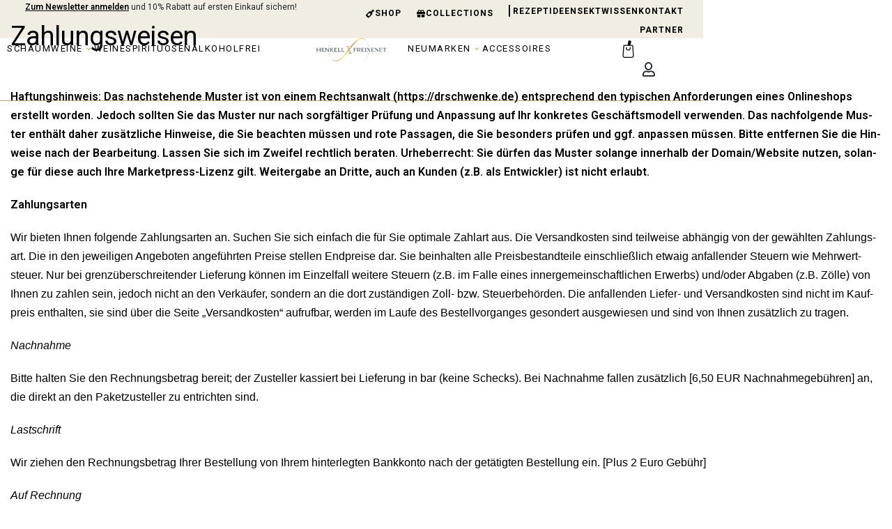

--- FILE ---
content_type: text/html
request_url: https://shop.sektgenuss.at/zahlungsweisen/
body_size: 72679
content:
<!DOCTYPE html>
<html lang="de" data-df  data-container="1440" data-xl="2" data-admin-bar="0" class="elementor-kit-1949">
<head><meta charset="UTF-8"><script>if(navigator.userAgent.match(/MSIE|Internet Explorer/i)||navigator.userAgent.match(/Trident\/7\..*?rv:11/i)){var href=document.location.href;if(!href.match(/[?&]nowprocket/)){if(href.indexOf("?")==-1){if(href.indexOf("#")==-1){document.location.href=href+"?nowprocket=1"}else{document.location.href=href.replace("#","?nowprocket=1#")}}else{if(href.indexOf("#")==-1){document.location.href=href+"&nowprocket=1"}else{document.location.href=href.replace("#","&nowprocket=1#")}}}}</script><script>(()=>{class RocketLazyLoadScripts{constructor(){this.v="2.0.4",this.userEvents=["keydown","keyup","mousedown","mouseup","mousemove","mouseover","mouseout","touchmove","touchstart","touchend","touchcancel","wheel","click","dblclick","input"],this.attributeEvents=["onblur","onclick","oncontextmenu","ondblclick","onfocus","onmousedown","onmouseenter","onmouseleave","onmousemove","onmouseout","onmouseover","onmouseup","onmousewheel","onscroll","onsubmit"]}async t(){this.i(),this.o(),/iP(ad|hone)/.test(navigator.userAgent)&&this.h(),this.u(),this.l(this),this.m(),this.k(this),this.p(this),this._(),await Promise.all([this.R(),this.L()]),this.lastBreath=Date.now(),this.S(this),this.P(),this.D(),this.O(),this.M(),await this.C(this.delayedScripts.normal),await this.C(this.delayedScripts.defer),await this.C(this.delayedScripts.async),await this.T(),await this.F(),await this.j(),await this.A(),window.dispatchEvent(new Event("rocket-allScriptsLoaded")),this.everythingLoaded=!0,this.lastTouchEnd&&await new Promise(t=>setTimeout(t,500-Date.now()+this.lastTouchEnd)),this.I(),this.H(),this.U(),this.W()}i(){this.CSPIssue=sessionStorage.getItem("rocketCSPIssue"),document.addEventListener("securitypolicyviolation",t=>{this.CSPIssue||"script-src-elem"!==t.violatedDirective||"data"!==t.blockedURI||(this.CSPIssue=!0,sessionStorage.setItem("rocketCSPIssue",!0))},{isRocket:!0})}o(){window.addEventListener("pageshow",t=>{this.persisted=t.persisted,this.realWindowLoadedFired=!0},{isRocket:!0}),window.addEventListener("pagehide",()=>{this.onFirstUserAction=null},{isRocket:!0})}h(){let t;function e(e){t=e}window.addEventListener("touchstart",e,{isRocket:!0}),window.addEventListener("touchend",function i(o){o.changedTouches[0]&&t.changedTouches[0]&&Math.abs(o.changedTouches[0].pageX-t.changedTouches[0].pageX)<10&&Math.abs(o.changedTouches[0].pageY-t.changedTouches[0].pageY)<10&&o.timeStamp-t.timeStamp<200&&(window.removeEventListener("touchstart",e,{isRocket:!0}),window.removeEventListener("touchend",i,{isRocket:!0}),"INPUT"===o.target.tagName&&"text"===o.target.type||(o.target.dispatchEvent(new TouchEvent("touchend",{target:o.target,bubbles:!0})),o.target.dispatchEvent(new MouseEvent("mouseover",{target:o.target,bubbles:!0})),o.target.dispatchEvent(new PointerEvent("click",{target:o.target,bubbles:!0,cancelable:!0,detail:1,clientX:o.changedTouches[0].clientX,clientY:o.changedTouches[0].clientY})),event.preventDefault()))},{isRocket:!0})}q(t){this.userActionTriggered||("mousemove"!==t.type||this.firstMousemoveIgnored?"keyup"===t.type||"mouseover"===t.type||"mouseout"===t.type||(this.userActionTriggered=!0,this.onFirstUserAction&&this.onFirstUserAction()):this.firstMousemoveIgnored=!0),"click"===t.type&&t.preventDefault(),t.stopPropagation(),t.stopImmediatePropagation(),"touchstart"===this.lastEvent&&"touchend"===t.type&&(this.lastTouchEnd=Date.now()),"click"===t.type&&(this.lastTouchEnd=0),this.lastEvent=t.type,t.composedPath&&t.composedPath()[0].getRootNode()instanceof ShadowRoot&&(t.rocketTarget=t.composedPath()[0]),this.savedUserEvents.push(t)}u(){this.savedUserEvents=[],this.userEventHandler=this.q.bind(this),this.userEvents.forEach(t=>window.addEventListener(t,this.userEventHandler,{passive:!1,isRocket:!0})),document.addEventListener("visibilitychange",this.userEventHandler,{isRocket:!0})}U(){this.userEvents.forEach(t=>window.removeEventListener(t,this.userEventHandler,{passive:!1,isRocket:!0})),document.removeEventListener("visibilitychange",this.userEventHandler,{isRocket:!0}),this.savedUserEvents.forEach(t=>{(t.rocketTarget||t.target).dispatchEvent(new window[t.constructor.name](t.type,t))})}m(){const t="return false",e=Array.from(this.attributeEvents,t=>"data-rocket-"+t),i="["+this.attributeEvents.join("],[")+"]",o="[data-rocket-"+this.attributeEvents.join("],[data-rocket-")+"]",s=(e,i,o)=>{o&&o!==t&&(e.setAttribute("data-rocket-"+i,o),e["rocket"+i]=new Function("event",o),e.setAttribute(i,t))};new MutationObserver(t=>{for(const n of t)"attributes"===n.type&&(n.attributeName.startsWith("data-rocket-")||this.everythingLoaded?n.attributeName.startsWith("data-rocket-")&&this.everythingLoaded&&this.N(n.target,n.attributeName.substring(12)):s(n.target,n.attributeName,n.target.getAttribute(n.attributeName))),"childList"===n.type&&n.addedNodes.forEach(t=>{if(t.nodeType===Node.ELEMENT_NODE)if(this.everythingLoaded)for(const i of[t,...t.querySelectorAll(o)])for(const t of i.getAttributeNames())e.includes(t)&&this.N(i,t.substring(12));else for(const e of[t,...t.querySelectorAll(i)])for(const t of e.getAttributeNames())this.attributeEvents.includes(t)&&s(e,t,e.getAttribute(t))})}).observe(document,{subtree:!0,childList:!0,attributeFilter:[...this.attributeEvents,...e]})}I(){this.attributeEvents.forEach(t=>{document.querySelectorAll("[data-rocket-"+t+"]").forEach(e=>{this.N(e,t)})})}N(t,e){const i=t.getAttribute("data-rocket-"+e);i&&(t.setAttribute(e,i),t.removeAttribute("data-rocket-"+e))}k(t){Object.defineProperty(HTMLElement.prototype,"onclick",{get(){return this.rocketonclick||null},set(e){this.rocketonclick=e,this.setAttribute(t.everythingLoaded?"onclick":"data-rocket-onclick","this.rocketonclick(event)")}})}S(t){function e(e,i){let o=e[i];e[i]=null,Object.defineProperty(e,i,{get:()=>o,set(s){t.everythingLoaded?o=s:e["rocket"+i]=o=s}})}e(document,"onreadystatechange"),e(window,"onload"),e(window,"onpageshow");try{Object.defineProperty(document,"readyState",{get:()=>t.rocketReadyState,set(e){t.rocketReadyState=e},configurable:!0}),document.readyState="loading"}catch(t){console.log("WPRocket DJE readyState conflict, bypassing")}}l(t){this.originalAddEventListener=EventTarget.prototype.addEventListener,this.originalRemoveEventListener=EventTarget.prototype.removeEventListener,this.savedEventListeners=[],EventTarget.prototype.addEventListener=function(e,i,o){o&&o.isRocket||!t.B(e,this)&&!t.userEvents.includes(e)||t.B(e,this)&&!t.userActionTriggered||e.startsWith("rocket-")||t.everythingLoaded?t.originalAddEventListener.call(this,e,i,o):(t.savedEventListeners.push({target:this,remove:!1,type:e,func:i,options:o}),"mouseenter"!==e&&"mouseleave"!==e||t.originalAddEventListener.call(this,e,t.savedUserEvents.push,o))},EventTarget.prototype.removeEventListener=function(e,i,o){o&&o.isRocket||!t.B(e,this)&&!t.userEvents.includes(e)||t.B(e,this)&&!t.userActionTriggered||e.startsWith("rocket-")||t.everythingLoaded?t.originalRemoveEventListener.call(this,e,i,o):t.savedEventListeners.push({target:this,remove:!0,type:e,func:i,options:o})}}J(t,e){this.savedEventListeners=this.savedEventListeners.filter(i=>{let o=i.type,s=i.target||window;return e!==o||t!==s||(this.B(o,s)&&(i.type="rocket-"+o),this.$(i),!1)})}H(){EventTarget.prototype.addEventListener=this.originalAddEventListener,EventTarget.prototype.removeEventListener=this.originalRemoveEventListener,this.savedEventListeners.forEach(t=>this.$(t))}$(t){t.remove?this.originalRemoveEventListener.call(t.target,t.type,t.func,t.options):this.originalAddEventListener.call(t.target,t.type,t.func,t.options)}p(t){let e;function i(e){return t.everythingLoaded?e:e.split(" ").map(t=>"load"===t||t.startsWith("load.")?"rocket-jquery-load":t).join(" ")}function o(o){function s(e){const s=o.fn[e];o.fn[e]=o.fn.init.prototype[e]=function(){return this[0]===window&&t.userActionTriggered&&("string"==typeof arguments[0]||arguments[0]instanceof String?arguments[0]=i(arguments[0]):"object"==typeof arguments[0]&&Object.keys(arguments[0]).forEach(t=>{const e=arguments[0][t];delete arguments[0][t],arguments[0][i(t)]=e})),s.apply(this,arguments),this}}if(o&&o.fn&&!t.allJQueries.includes(o)){const e={DOMContentLoaded:[],"rocket-DOMContentLoaded":[]};for(const t in e)document.addEventListener(t,()=>{e[t].forEach(t=>t())},{isRocket:!0});o.fn.ready=o.fn.init.prototype.ready=function(i){function s(){parseInt(o.fn.jquery)>2?setTimeout(()=>i.bind(document)(o)):i.bind(document)(o)}return"function"==typeof i&&(t.realDomReadyFired?!t.userActionTriggered||t.fauxDomReadyFired?s():e["rocket-DOMContentLoaded"].push(s):e.DOMContentLoaded.push(s)),o([])},s("on"),s("one"),s("off"),t.allJQueries.push(o)}e=o}t.allJQueries=[],o(window.jQuery),Object.defineProperty(window,"jQuery",{get:()=>e,set(t){o(t)}})}P(){const t=new Map;document.write=document.writeln=function(e){const i=document.currentScript,o=document.createRange(),s=i.parentElement;let n=t.get(i);void 0===n&&(n=i.nextSibling,t.set(i,n));const c=document.createDocumentFragment();o.setStart(c,0),c.appendChild(o.createContextualFragment(e)),s.insertBefore(c,n)}}async R(){return new Promise(t=>{this.userActionTriggered?t():this.onFirstUserAction=t})}async L(){return new Promise(t=>{document.addEventListener("DOMContentLoaded",()=>{this.realDomReadyFired=!0,t()},{isRocket:!0})})}async j(){return this.realWindowLoadedFired?Promise.resolve():new Promise(t=>{window.addEventListener("load",t,{isRocket:!0})})}M(){this.pendingScripts=[];this.scriptsMutationObserver=new MutationObserver(t=>{for(const e of t)e.addedNodes.forEach(t=>{"SCRIPT"!==t.tagName||t.noModule||t.isWPRocket||this.pendingScripts.push({script:t,promise:new Promise(e=>{const i=()=>{const i=this.pendingScripts.findIndex(e=>e.script===t);i>=0&&this.pendingScripts.splice(i,1),e()};t.addEventListener("load",i,{isRocket:!0}),t.addEventListener("error",i,{isRocket:!0}),setTimeout(i,1e3)})})})}),this.scriptsMutationObserver.observe(document,{childList:!0,subtree:!0})}async F(){await this.X(),this.pendingScripts.length?(await this.pendingScripts[0].promise,await this.F()):this.scriptsMutationObserver.disconnect()}D(){this.delayedScripts={normal:[],async:[],defer:[]},document.querySelectorAll("script[type$=rocketlazyloadscript]").forEach(t=>{t.hasAttribute("data-rocket-src")?t.hasAttribute("async")&&!1!==t.async?this.delayedScripts.async.push(t):t.hasAttribute("defer")&&!1!==t.defer||"module"===t.getAttribute("data-rocket-type")?this.delayedScripts.defer.push(t):this.delayedScripts.normal.push(t):this.delayedScripts.normal.push(t)})}async _(){await this.L();let t=[];document.querySelectorAll("script[type$=rocketlazyloadscript][data-rocket-src]").forEach(e=>{let i=e.getAttribute("data-rocket-src");if(i&&!i.startsWith("data:")){i.startsWith("//")&&(i=location.protocol+i);try{const o=new URL(i).origin;o!==location.origin&&t.push({src:o,crossOrigin:e.crossOrigin||"module"===e.getAttribute("data-rocket-type")})}catch(t){}}}),t=[...new Map(t.map(t=>[JSON.stringify(t),t])).values()],this.Y(t,"preconnect")}async G(t){if(await this.K(),!0!==t.noModule||!("noModule"in HTMLScriptElement.prototype))return new Promise(e=>{let i;function o(){(i||t).setAttribute("data-rocket-status","executed"),e()}try{if(navigator.userAgent.includes("Firefox/")||""===navigator.vendor||this.CSPIssue)i=document.createElement("script"),[...t.attributes].forEach(t=>{let e=t.nodeName;"type"!==e&&("data-rocket-type"===e&&(e="type"),"data-rocket-src"===e&&(e="src"),i.setAttribute(e,t.nodeValue))}),t.text&&(i.text=t.text),t.nonce&&(i.nonce=t.nonce),i.hasAttribute("src")?(i.addEventListener("load",o,{isRocket:!0}),i.addEventListener("error",()=>{i.setAttribute("data-rocket-status","failed-network"),e()},{isRocket:!0}),setTimeout(()=>{i.isConnected||e()},1)):(i.text=t.text,o()),i.isWPRocket=!0,t.parentNode.replaceChild(i,t);else{const i=t.getAttribute("data-rocket-type"),s=t.getAttribute("data-rocket-src");i?(t.type=i,t.removeAttribute("data-rocket-type")):t.removeAttribute("type"),t.addEventListener("load",o,{isRocket:!0}),t.addEventListener("error",i=>{this.CSPIssue&&i.target.src.startsWith("data:")?(console.log("WPRocket: CSP fallback activated"),t.removeAttribute("src"),this.G(t).then(e)):(t.setAttribute("data-rocket-status","failed-network"),e())},{isRocket:!0}),s?(t.fetchPriority="high",t.removeAttribute("data-rocket-src"),t.src=s):t.src="data:text/javascript;base64,"+window.btoa(unescape(encodeURIComponent(t.text)))}}catch(i){t.setAttribute("data-rocket-status","failed-transform"),e()}});t.setAttribute("data-rocket-status","skipped")}async C(t){const e=t.shift();return e?(e.isConnected&&await this.G(e),this.C(t)):Promise.resolve()}O(){this.Y([...this.delayedScripts.normal,...this.delayedScripts.defer,...this.delayedScripts.async],"preload")}Y(t,e){this.trash=this.trash||[];let i=!0;var o=document.createDocumentFragment();t.forEach(t=>{const s=t.getAttribute&&t.getAttribute("data-rocket-src")||t.src;if(s&&!s.startsWith("data:")){const n=document.createElement("link");n.href=s,n.rel=e,"preconnect"!==e&&(n.as="script",n.fetchPriority=i?"high":"low"),t.getAttribute&&"module"===t.getAttribute("data-rocket-type")&&(n.crossOrigin=!0),t.crossOrigin&&(n.crossOrigin=t.crossOrigin),t.integrity&&(n.integrity=t.integrity),t.nonce&&(n.nonce=t.nonce),o.appendChild(n),this.trash.push(n),i=!1}}),document.head.appendChild(o)}W(){this.trash.forEach(t=>t.remove())}async T(){try{document.readyState="interactive"}catch(t){}this.fauxDomReadyFired=!0;try{await this.K(),this.J(document,"readystatechange"),document.dispatchEvent(new Event("rocket-readystatechange")),await this.K(),document.rocketonreadystatechange&&document.rocketonreadystatechange(),await this.K(),this.J(document,"DOMContentLoaded"),document.dispatchEvent(new Event("rocket-DOMContentLoaded")),await this.K(),this.J(window,"DOMContentLoaded"),window.dispatchEvent(new Event("rocket-DOMContentLoaded"))}catch(t){console.error(t)}}async A(){try{document.readyState="complete"}catch(t){}try{await this.K(),this.J(document,"readystatechange"),document.dispatchEvent(new Event("rocket-readystatechange")),await this.K(),document.rocketonreadystatechange&&document.rocketonreadystatechange(),await this.K(),this.J(window,"load"),window.dispatchEvent(new Event("rocket-load")),await this.K(),window.rocketonload&&window.rocketonload(),await this.K(),this.allJQueries.forEach(t=>t(window).trigger("rocket-jquery-load")),await this.K(),this.J(window,"pageshow");const t=new Event("rocket-pageshow");t.persisted=this.persisted,window.dispatchEvent(t),await this.K(),window.rocketonpageshow&&window.rocketonpageshow({persisted:this.persisted})}catch(t){console.error(t)}}async K(){Date.now()-this.lastBreath>45&&(await this.X(),this.lastBreath=Date.now())}async X(){return document.hidden?new Promise(t=>setTimeout(t)):new Promise(t=>requestAnimationFrame(t))}B(t,e){return e===document&&"readystatechange"===t||(e===document&&"DOMContentLoaded"===t||(e===window&&"DOMContentLoaded"===t||(e===window&&"load"===t||e===window&&"pageshow"===t)))}static run(){(new RocketLazyLoadScripts).t()}}RocketLazyLoadScripts.run()})();</script>

<meta name="viewport" content="width=device-width, initial-scale=1">
<link rel="profile" href="//gmpg.org/xfn/11">
<link rel="pingback" href="https://shop.sektgenuss.at/xmlrpc.php">

<meta name='robots' content='index, follow, max-image-preview:large, max-snippet:-1, max-video-preview:-1' />
	<style>img:is([sizes="auto" i], [sizes^="auto," i]) { contain-intrinsic-size: 3000px 1500px }</style>
	
<!-- Google Tag Manager for WordPress by gtm4wp.com -->
<script data-cfasync="false" data-pagespeed-no-defer>
	var gtm4wp_datalayer_name = "dataLayer";
	var dataLayer = dataLayer || [];
	const gtm4wp_use_sku_instead = false;
	const gtm4wp_currency = 'EUR';
	const gtm4wp_product_per_impression = 10;
	const gtm4wp_clear_ecommerce = false;
	const gtm4wp_datalayer_max_timeout = 2000;
</script>
<!-- End Google Tag Manager for WordPress by gtm4wp.com -->
	<!-- This site is optimized with the Yoast SEO plugin v26.3 - https://yoast.com/wordpress/plugins/seo/ -->
	<title>Zahlungsweisen &#8211; Henkell Freixenet Austria Shop</title>
<style id="rocket-critical-css">#altEmail_container,.altEmail_container{position:absolute!important;overflow:hidden!important;display:inline!important;height:1px!important;width:1px!important;z-index:-1000!important}.ea11y-skip-to-content-link{clip:rect(1px,1px,1px,1px);align-items:center;background-color:#fff;border:1px solid #2563eb;border-radius:12px;clip-path:inset(50%);color:#0c0d0e;display:flex;gap:8px;height:1px;margin:-1px;overflow:hidden;padding:0;position:fixed;text-decoration:none;width:1px;word-wrap:normal!important}:root{--direction-multiplier:1}.elementor-screen-only,.screen-reader-text{height:1px;margin:-1px;overflow:hidden;padding:0;position:absolute;top:-10000em;width:1px;clip:rect(0,0,0,0);border:0}.elementor-clearfix:after{clear:both;content:"";display:block;height:0;width:0}.elementor *,.elementor :after,.elementor :before{box-sizing:border-box}.elementor a{box-shadow:none;text-decoration:none}.elementor img{border:none;border-radius:0;box-shadow:none;height:auto;max-width:100%}.elementor .elementor-background-overlay{inset:0;position:absolute}.elementor-widget-wrap .elementor-element.elementor-widget__width-auto{max-width:100%}@media (max-width:1024px){.elementor-widget-wrap .elementor-element.elementor-widget-tablet__width-auto{max-width:100%}}.elementor-element{--flex-direction:initial;--flex-wrap:initial;--justify-content:initial;--align-items:initial;--align-content:initial;--gap:initial;--flex-basis:initial;--flex-grow:initial;--flex-shrink:initial;--order:initial;--align-self:initial;align-self:var(--align-self);flex-basis:var(--flex-basis);flex-grow:var(--flex-grow);flex-shrink:var(--flex-shrink);order:var(--order)}.elementor-align-center{text-align:center}.elementor-align-right{text-align:right}.elementor-align-center .elementor-button,.elementor-align-right .elementor-button{width:auto}@media (max-width:1024px){.elementor-tablet-align-center{text-align:center}}@media (max-width:767px){.elementor-mobile-align-center{text-align:center}}:root{--page-title-display:block}h1.entry-title{display:var(--page-title-display)}.elementor-section{position:relative}.elementor-section .elementor-container{display:flex;margin-left:auto;margin-right:auto;position:relative}@media (max-width:1024px){.elementor-section .elementor-container{flex-wrap:wrap}}.elementor-section.elementor-section-boxed>.elementor-container{max-width:1140px}.elementor-section.elementor-section-items-middle>.elementor-container{align-items:center}.elementor-widget-wrap{align-content:flex-start;flex-wrap:wrap;position:relative;width:100%}.elementor:not(.elementor-bc-flex-widget) .elementor-widget-wrap{display:flex}.elementor-widget-wrap>.elementor-element{width:100%}.elementor-widget{position:relative}.elementor-widget:not(:last-child){margin-bottom:var(--kit-widget-spacing,20px)}.elementor-widget:not(:last-child).elementor-widget__width-auto,.elementor-widget:not(:last-child).elementor-widget__width-initial{margin-bottom:0}.elementor-column{display:flex;min-height:1px;position:relative}.elementor-column-gap-default>.elementor-column>.elementor-element-populated{padding:10px}@media (min-width:768px){.elementor-column.elementor-col-33{width:33.333%}.elementor-column.elementor-col-50{width:50%}.elementor-column.elementor-col-100{width:100%}}@media (max-width:767px){.elementor-column{width:100%}}@media (prefers-reduced-motion:no-preference){html{scroll-behavior:smooth}}.e-con{--border-radius:0;--border-top-width:0px;--border-right-width:0px;--border-bottom-width:0px;--border-left-width:0px;--border-style:initial;--border-color:initial;--container-widget-width:100%;--container-widget-height:initial;--container-widget-flex-grow:0;--container-widget-align-self:initial;--content-width:min(100%,var(--container-max-width,1140px));--width:100%;--min-height:initial;--height:auto;--text-align:initial;--margin-top:0px;--margin-right:0px;--margin-bottom:0px;--margin-left:0px;--padding-top:var(--container-default-padding-top,10px);--padding-right:var(--container-default-padding-right,10px);--padding-bottom:var(--container-default-padding-bottom,10px);--padding-left:var(--container-default-padding-left,10px);--position:relative;--z-index:revert;--overflow:visible;--gap:var(--widgets-spacing,20px);--row-gap:var(--widgets-spacing-row,20px);--column-gap:var(--widgets-spacing-column,20px);--overlay-mix-blend-mode:initial;--overlay-opacity:1;--e-con-grid-template-columns:repeat(3,1fr);--e-con-grid-template-rows:repeat(2,1fr);border-radius:var(--border-radius);height:var(--height);min-height:var(--min-height);min-width:0;overflow:var(--overflow);position:var(--position);width:var(--width);z-index:var(--z-index);--flex-wrap-mobile:wrap;margin-block-end:var(--margin-block-end);margin-block-start:var(--margin-block-start);margin-inline-end:var(--margin-inline-end);margin-inline-start:var(--margin-inline-start);padding-inline-end:var(--padding-inline-end);padding-inline-start:var(--padding-inline-start)}.e-con{--margin-block-start:var(--margin-top);--margin-block-end:var(--margin-bottom);--margin-inline-start:var(--margin-left);--margin-inline-end:var(--margin-right);--padding-inline-start:var(--padding-left);--padding-inline-end:var(--padding-right);--padding-block-start:var(--padding-top);--padding-block-end:var(--padding-bottom);--border-block-start-width:var(--border-top-width);--border-block-end-width:var(--border-bottom-width);--border-inline-start-width:var(--border-left-width);--border-inline-end-width:var(--border-right-width)}.e-con.e-flex{--flex-direction:column;--flex-basis:auto;--flex-grow:0;--flex-shrink:1;flex:var(--flex-grow) var(--flex-shrink) var(--flex-basis)}.e-con-full{padding-block-end:var(--padding-block-end);padding-block-start:var(--padding-block-start);text-align:var(--text-align)}.e-con-full.e-flex{flex-direction:var(--flex-direction)}.e-con{display:var(--display)}.e-con .elementor-widget.elementor-widget{margin-block-end:0}.e-con:before{border-block-end-width:var(--border-block-end-width);border-block-start-width:var(--border-block-start-width);border-color:var(--border-color);border-inline-end-width:var(--border-inline-end-width);border-inline-start-width:var(--border-inline-start-width);border-radius:var(--border-radius);border-style:var(--border-style);content:var(--background-overlay);display:block;height:max(100% + var(--border-top-width) + var(--border-bottom-width),100%);left:calc(0px - var(--border-left-width));mix-blend-mode:var(--overlay-mix-blend-mode);opacity:var(--overlay-opacity);position:absolute;top:calc(0px - var(--border-top-width));width:max(100% + var(--border-left-width) + var(--border-right-width),100%)}.e-con .elementor-widget{min-width:0}.e-con>.elementor-widget>.elementor-widget-container{height:100%}.elementor.elementor .e-con>.elementor-widget{max-width:100%}.e-con .elementor-widget:not(:last-child){--kit-widget-spacing:0px}@media (max-width:767px){.e-con.e-flex{--width:100%;--flex-wrap:var(--flex-wrap-mobile)}}.elementor-heading-title{line-height:1;margin:0;padding:0}.elementor-button{background-color:#69727d;border-radius:3px;color:#fff;display:inline-block;font-size:15px;line-height:1;padding:12px 24px;fill:#fff;text-align:center}.elementor-button:visited{color:#fff}.elementor-button-content-wrapper{display:flex;flex-direction:row;gap:5px;justify-content:center}.elementor-button-icon{align-items:center;display:flex}.elementor-button-text{display:inline-block}.elementor-button.elementor-size-xs{border-radius:2px;font-size:13px;padding:10px 20px}.elementor-button span{text-decoration:inherit}.elementor-icon{color:#69727d;display:inline-block;font-size:50px;line-height:1;text-align:center}.elementor-icon i,.elementor-icon svg{display:block;height:1em;position:relative;width:1em}.elementor-icon i:before,.elementor-icon svg:before{left:50%;position:absolute;transform:translateX(-50%)}@media (max-width:767px){.elementor .elementor-hidden-mobile,.elementor .elementor-hidden-phone{display:none}}@media (min-width:768px) and (max-width:1024px){.elementor .elementor-hidden-tablet{display:none}}@media (min-width:1025px) and (max-width:99999px){.elementor .elementor-hidden-desktop{display:none}}:root{--zero-px:0px;--primary-ff:"Helvetica Neue",Helvetica,Arial,sans-serif;--secondary-ff:var(--primary-ff);--body-font-family:var(--primary-ff);--body-font-size:15px;--font-weight-bold:600;--h-text-transform:uppercase;--system-font:-apple-system,BlinkMacSystemFont,"Segoe UI",Roboto,"Helvetica Neue",Arial,"Noto Sans",sans-serif,"Apple Color Emoji","Segoe UI Emoji","Segoe UI Symbol","Noto Color Emoji";--h1-font-size:2rem;--h2-font-size:1.5rem;--h3-font-size:1.25rem;--h4-font-size:1rem;--body-bg-color:HSL(var(--neutral-0));--body-color:HSL(var(--neutral-7));--link-color:HSL(var(--neutral-10));--accent-color:HSL(var(--neutral-8));--accent-text-color:HSL(var(--neutral-0));--header-default--height:150px;--container-max-width:1440px;--half-gutter-size:15px;--main-gutter-size:var(--half-gutter-size);--content-padding-top:3.125rem;--content-padding-bottom:5.625rem;--admin-bar:46px;--site-width:100vw;--sidebar-size:27%;--sidebar-margin:2%;--neutral-hue:210;--neutral-0:var(--neutral-hue),var(--nst, 0%),100%;--neutral-1:var(--neutral-hue),var(--nst, 17%),98%;--neutral-2:var(--neutral-hue),var(--nst, 16%),93%;--neutral-3:var(--neutral-hue),var(--nst, 14%),89%;--neutral-4:var(--neutral-hue),var(--nst, 14%),83%;--neutral-5:var(--neutral-hue),var(--nst, 11%),71%;--neutral-6:var(--neutral-hue),var(--nst, 7%),46%;--neutral-7:var(--neutral-hue),var(--nst, 9%),31%;--neutral-8:var(--neutral-hue),var(--nst, 10%),23%;--neutral-9:var(--neutral-hue),var(--nst, 11%),15%;--neutral-10:var(--neutral-hue),var(--nst, 0%),0%}@media (min-width:1025px){:root{--site-width:calc(100vw - var(--scrollbar-width, 0px))}}@media (min-width:1025px) and (max-width:1440px) and (min-height:480px) and (max-height:768px){:root{--full-vp-height:780px}}:root[data-xl="1"]{--sidebar-size:30%;--sidebar-margin:0%;--container-max-width:var(--site-width, 100vw)}:root[data-admin-bar="0"]{--admin-bar:var(--zero-px)}@media (min-width:768px){:root{--body-font-size:16px;--h1-font-size:3rem;--h2-font-size:2rem;--h3-font-size:1.5rem;--h4-font-size:1.25rem;--admin-bar:32px}}@media (max-width:1024px){:root{--sidebar-size:38%;--sidebar-margin:0%}}*,::after,::before{box-sizing:border-box}html{-webkit-text-size-adjust:100%;font-size:var(--body-font-size,16px)}body{margin:0;font-family:var(--body-font-family);font-size:var(--body-font-size);font-weight:var(--body-font-weight,400);line-height:var(--body-line-height,1.7);color:var(--body-color);text-align:start;background-color:var(--body-bg-color);background-image:var(--body-bg-image,none);background-repeat:var(--body-bg-repeat,repeat);background-attachment:var(--body-bg-attachment,scroll);background-position:var(--body-bg-posx,50%) var(--body-bg-posy,50%);background-size:var(--body-bg-size,auto);overflow-y:scroll}h1,h2,h4,h6{margin-top:0;margin-bottom:1.375rem;text-rendering:optimizeSpeed;word-break:break-word;font-family:inherit;font-weight:var(--font-weight-bold);line-height:1.2;color:inherit}h1{font-size:var(--h1-font-size)}h2{font-size:var(--h2-font-size)}h4{font-size:var(--h4-font-size)}h6{font-size:var(--body-font-size)}p{margin-top:0;margin-bottom:var(--paragraph-spacing,1.25rem)}strong{font-weight:var(--font-weight-bold)}mark{padding:0 .2em;background-color:HSL(var(--neutral-2))}a{color:var(--link-color);text-decoration:none}img,svg{vertical-align:middle}form{margin-bottom:0}label{display:inline-block;margin-bottom:.5rem}button{border-radius:0}button,input,select{margin:0;font-family:inherit;line-height:inherit;font-size:1em;vertical-align:baseline}@media screen and (max-width:767px) and (-webkit-min-device-pixel-ratio:0){input{font-size:16px}}button,input{overflow:visible}select{text-indent:.3125rem}[type=submit],button{-webkit-appearance:button}input[type=email],input[type=password],input[type=search],input[type=text],select{outline:0;display:block;width:100%;height:var(--inp-h,calc(2.5625rem + 2px));padding:var(--inp-p,.625rem .8125rem);font-size:var(--inp-fz,.875rem);font-weight:var(--inp-fw,400);line-height:var(--inp-lh,1.5);color:var(--inp-c,HSL(var(--neutral-7)));background-color:var(--inp-bgc,HSL(var(--neutral-0)));background-clip:padding-box;border:var(--inp-bw,1px) var(--inp-bs,solid) var(--inp-bc,HSL(var(--neutral-4)));border-radius:var(--inp-br,2px)}input[type=checkbox]{margin-right:.375rem}[type=search]{-webkit-appearance:none}[type=search]::-webkit-search-decoration{-webkit-appearance:none}ul ul{margin-bottom:0}ul{margin:1.25rem 0;padding:0 0 0 1.875rem}ul li ul{list-style-type:circle}nav ul{list-style:none;list-style-image:none}li>ul{margin:0}.btn,button,button[type=submit],input[type=submit]{display:var(--btn-dsp,inline-flex);border-radius:var(--btn-br,initial);display:inline-flex;align-items:center;justify-content:center;font-weight:var(--font-weight-bold);color:var(--body-color);text-align:center;vertical-align:middle;background-color:transparent;border:1px solid transparent;padding:0;font-size:1rem;line-height:1.5}.rey-siteWrapper{position:relative;min-height:calc(100vh - var(--admin-bar));overflow:var(--site-wrapper-overflow,hidden)}@media (min-width:1025px){.rey-siteWrapper{padding-top:var(--page-padding-top,var(--zero-px));padding-right:var(--page-padding-right,var(--zero-px));padding-bottom:var(--page-padding-bottom,var(--zero-px));padding-left:var(--page-padding-left,var(--zero-px))}}.rey-siteContainer{padding-top:1.875rem;padding-bottom:3.125rem;padding-right:var(--main-gutter-size);padding-left:var(--main-gutter-size);width:100%;margin-right:auto;margin-left:auto;max-width:var(--container-max-width)}.rey-siteRow{display:flex;flex-wrap:wrap}.rey-siteMain{position:relative;width:100%;flex:0 1 100%;max-width:100%}.screen-reader-text{clip:rect(1px,1px,1px,1px);position:absolute!important;height:1px;width:1px;overflow:hidden}.rey-pageTitle{margin-bottom:3.125rem;font-size:2.375rem;font-weight:var(--font-weight-bold)}[data-lazy-hidden]{display:none}[data-transparent]{opacity:0}[data-abs]{--i-pos:absolute;position:absolute;top:0;left:0;z-index:0}.rey-siteHeader{position:var(--hdr-p,relative);top:var(--hdr-t,initial);color:var(--header-text-color,HSL(var(--neutral-9)));background-color:var(--header-bgcolor,transparent);box-shadow:var(--hdr-bs,initial)}.splide__track{overflow:hidden}.splide__list{display:-webkit-box;display:-ms-flexbox;display:flex}.splide__slide{width:100%;-ms-flex-negative:0;flex-shrink:0;z-index:var(--sps-z, 0)}.splide,.splide__track,.splide__list,.splide__slide{height:100%}.btn.btn-primary{--btn-color:var(--accent-text-color);--btn-bg-color:var(--accent-color);--btn-padding:0.75em 1.25em;--btn-bd-w:1px;--btn-lh:var(--btn-fw, 400);--btn-lh:1.2;--btn-br:2px}.btn.btn-secondary{--btn-color:var(--accent-text-color);--btn-bg-color:var(--accent-color);--btn-padding:0.75em 1.25em;--btn-bd-w:1px;--btn-lh:var(--btn-fw, 400);--btn-lh:1.2;--btn-br:2px;--btn-color:HSL(var(--neutral-8));--btn-bg-color:HSL(var(--neutral-2))}.elementor-button-primary-outline .elementor-button{--btn-color:var(--accent-color);--btn-bg-color:transparent;--btn-br:2px;--btn-bd-c:currentColor;--btn-bd-w:1px;--btn-padding:0.75em 1.25em;--btn-fw:400;--btn-lh:1.2;--btn-ttr:uppercase}.btn.btn-line,.elementor-button-underline-hover .elementor-button{--btn-ttr:uppercase;--btn-color:currentColor;position:relative;--btn-padding:0 0 5px}.btn.btn-line:after,.elementor-button-underline-hover .elementor-button:after{content:"";position:absolute;display:block;opacity:var(--btn-line-o,1);width:var(--btn-line-w,100%);height:var(--btn-line-size,2px);bottom:var(--btn-line-b,0);top:var(--btn-line-t,initial);background-color:var(--btn-line-bgc,currentColor);transform:var(--btn-line-tr,scaleX(0));transform-origin:center var(--btn-line-to-x,right);right:var(--btn-line-r,initial);inset-inline-start:var(--btn-line-l,initial)}.btn.btn-line-active,.elementor-button-underline .elementor-button{--btn-line-tr:scaleX(1)}.btn.btn-line-active,.elementor-button-underline .elementor-button{--btn-ttr:uppercase;--btn-color:currentColor;position:relative;--btn-padding:0 0 5px}.btn.btn-line-active:after,.elementor-button-underline .elementor-button:after{content:"";position:absolute;display:block;opacity:var(--btn-line-o,1);width:var(--btn-line-w,100%);height:var(--btn-line-size,2px);bottom:var(--btn-line-b,0);top:var(--btn-line-t,initial);background-color:var(--btn-line-bgc,currentColor);transform:var(--btn-line-tr,scaleX(0));transform-origin:center var(--btn-line-to-x,right);right:var(--btn-line-r,initial);inset-inline-start:var(--btn-line-l,initial)}.btn-line+.btn-line{margin-left:.9375rem}.rey-mainNavigation{--logo-mb:0.9375rem;position:relative;flex-grow:var(--nav-fg,initial);padding-left:var(--nav-pl,initial);padding-right:var(--nav-pr,initial)}.rey-mainMenu{list-style:none;margin:0;padding:0}.rey-mainMenu a{text-decoration:none}.rey-mainMenu>.menu-item>a{position:relative;color:inherit;display:inline-block;padding:0;font-size:.875rem;font-weight:500}.rey-mainMenu .menu-item-has-children{--padding-factor:1.5;--distance-factor:0.55;--indicator-distance:Max( var(--indicator-padding, 12px), 16px );position:relative}.rey-mainMenu .depth--0>.sub-menu{display:none}.rey-mainNavigation.rey-mainNavigation--desktop{display:var(--nav-breakpoint-desktop,flex)}.rey-mainMenu--desktop{display:inline-flex;gap:calc(var(--header-nav-x-spacing,1rem) * 2)}.rey-mainMenu--desktop .menu-item-has-children>a>span{position:relative;display:inline-block}.rey-siteLogo a{display:block}.rey-siteLogo .custom-logo{display:var(--logo-ds,inline-block);height:auto;width:var(--logo--width,auto);max-width:var(--logo--max-width,150px);min-width:var(--logo--min-width,40px);max-height:var(--logo--max-height,initial)}.rey-siteLogo .custom-logo:not(:only-of-type){display:none}@media (min-width:1025px){.rey-siteLogo .custom-logo:not(:only-of-type){display:inline-block}.rey-siteLogo .rey-mobileLogo{display:none}}.rey-headerIcon{margin-inline-start:var(--hi-m,initial)}@media (max-width:767px){.rey-headerIcon svg{overflow:visible}}.rey-headerIcon-btn{font-size:var(--hib-fz,.875rem);display:var(--hib-d,flex);text-transform:var(--hib-ttr,uppercase);color:var(--hib-c,inherit);position:var(--hib-p,relative);flex-wrap:var(--hib-fw,initial);z-index:var(--hib-z,initial)}.rey-headerIcon-icon{position:relative;font-size:var(--icon-size,1.25rem);display:var(--hicon-d,block)}.rey-headerIcon-icon .rey-icon{font-size:inherit;display:var(--hibi-d,block)}.rey-headerIcon-counter{--loader-d:none;font-family:var(--system-font,sans-serif);font-size:var(--hibtc-fz,8px);line-height:1;position:relative;top:var(--hibtc-t,initial);display:inline-flex;align-items:center;justify-content:center;align-self:var(--hibtc-as,initial)}.rey-icon{font-size:var(--i-fz,1rem);height:1em;width:1em;display:var(--i-ds,inline-block);fill:currentColor;position:var(--i-pos,relative);vertical-align:middle;top:var(--i-top,initial);transform:var(--i-tr,initial)}.btn .rey-icon,button .rey-icon{--i-fz:1em}.rey-arrowSvg{--i-fz:1.875rem;--i-top:0;--i-trs:transform 0.3s var(--easeoutcubic, ease-out);display:inline-flex;align-items:center;justify-content:center;transform:var(--i-arr-tr,initial)}.ltr .rey-arrowSvg--left{--i-arr-tr:rotate(180deg)}.rey-siteHeader.header-pos--fixed{--hdr-p:fixed;--hdr-t:var(--admin-bar)}span.rey-customIcon{display:inline-flex}.elementor-heading-title{padding:0;margin:0;line-height:1}.elementor-button{font-weight:var(--btn-fw, 500)}.elementor-button.elementor-size-xs{--btn-font-size:13px;--btn-padding:10px 20px}.elementor-widget-button .elementor-button-content-wrapper{-webkit-box-align:center;-ms-flex-align:center;align-items:center}.rey-textScroller-items p:last-child{margin-bottom:0}.elementor-button .elementor-button-icon{display:-webkit-box;display:-ms-flexbox;display:flex;-webkit-box-align:center;-ms-flex-align:center;align-items:center}.reyEl-menu-navWrapper{overflow:var(--mn-wr-ov, initial)}.reyEl-menu-nav{list-style:none;margin:0;padding:var(--mn-p, 0);display:-webkit-box;display:-ms-flexbox;display:flex;-ms-flex-wrap:var(--mn-fw, wrap);flex-wrap:var(--mn-fw, wrap);-webkit-box-orient:vertical;-webkit-box-direction:normal;-ms-flex-direction:var(--mn-fd, initial);flex-direction:var(--mn-fd, initial);-webkit-column-gap:var(--distance, 0px);-moz-column-gap:var(--distance, 0px);column-gap:var(--distance, 0px)}.reyEl-menu-nav a{display:var(--mn-d, inline-flex);position:relative}.reyEl-menu-nav a span{white-space:var(--mn-sp-ws, initial)}.reyEl-menu--horizontal{--distance:0.5em;--mn-fd:row;--mn-d:flex}.elementor-section{display:-webkit-box;display:-ms-flexbox;display:flex;-webkit-box-pack:center;-ms-flex-pack:center;justify-content:center}.elementor-section .elementor-container{--col-gap:calc(2 * var(--half-gutter-size));-webkit-box-flex:1;-ms-flex:1;flex:1;width:100%}.elementor-section .elementor-column{padding-left:var(--column-dir-left, var(--col-gap));padding-right:var(--column-dir-right, 0px)}.elementor-section .elementor-column>.elementor-element-populated{padding:0}.elementor-column-gap-no{--half-gutter-size:var(--zero-px)}.elementor-column-gap-default{--half-gutter-size:15px}.elementor-section .elementor-container{margin-left:var(--section-container-dir-left, calc(-1 * var(--col-gap)));margin-right:var(--section-container-dir-right, 0px)}.elementor-section.elementor-section-boxed>.elementor-container{max-width:calc(var(--container-max-width) + var(--col-gap))}.elementor-section.elementor-section-boxed>.elementor-container{max-width:var(--boxed-max-width, var(--container-max-width))}.rey-flexWrap>.elementor-container{-ms-flex-wrap:wrap;flex-wrap:wrap}.elementor-top-section{margin-right:var(--main-gutter-size);margin-left:var(--main-gutter-size)}.rey-section-stretched{--push-back:0px}@media (max-width:1024px){.rey-section-stretched{--push-back:calc( -1 * var(--section-left-margin, var(--main-gutter-size)) )}}@media (min-width:1025px){.rey-section-stretched{--push-back:calc(-1 * (((var(--site-width, 100vw) - var(--container-max-width)) / 2) + var(--section-left-margin, var(--main-gutter-size)) ))}}.elementor-top-section.rey-section-stretched{left:var(--l-push-back, var(--push-back));right:var(--r-push-back, auto);width:var(--strchd-w, var(--site-width, 100vw))}.__hamburger{position:relative;color:inherit}.__hamburger:before{content:"";position:absolute;left:-.3rem;top:-.3rem;width:calc(100% + .6rem);height:calc(100% + .6rem)}.__hamburger .__bars{display:flex;flex-direction:column;margin-top:calc(-1 * var(--hbg-bars-distance,4px))}.__hamburger span{display:var(--hbg-bars-d,block);overflow:hidden;width:var(--hbg-bars-width,20px);height:var(--hbg-bars-thick,2px);border-radius:var(--hbg-bars-roundness,4px);background-color:currentColor;transform-origin:var(--hbg-bars-tro,100% 50%);transform:var(--hbg-bars-tr,scaleX(1));margin-top:var(--hbg-bars-distance,4px)}.__hamburger span:nth-child(2){width:var(--hbg-bars-w2,var(--hbg-bars-width,20px));transform:var(--hbg-bars-tr2,var(--hbg-bars-tr,scaleX(1)))}.__hamburger span:nth-child(3){--hbg-bars-d:var(--hbg-bars-d3, block);width:var(--hbg-bars-w3,var(--hbg-bars-width,20px))}.__hamburger .rey-icon-close{--stroke-width:16px;opacity:0;position:absolute;top:calc(50% - .5em);left:calc(50% - .5em);transform:rotate(45deg);font-size:.8em}:root{--woocommerce-summary-size:36%;--woocommerce-products-gutter:15px;--woocommerce-products-gutter-topFactor:1.3;--woocommerce-discount-color:var(--colors-red);--woocommerce-swatches-width:15px;--woocommerce-swatches-height:15px;--woocommerce-swatches-padding:1px;--woocommerce-grid-columns:4;--woocommerce-gallery-thumbs-size:90px;--woocommerce-fullscreen-top-padding:calc(90px + var(--content-padding-top));--header-cart-width:var(--side-panels-mobile-width, 100vw);--woocommerce-form-comp-heights:40px;--woocommerce-product-thumbs-radius:0px;--woocommerce-product-img-radius:0px}@media (min-width:768px)and (max-width:1024px){:root{--woocommerce-grid-columns:3}}@media (max-width:767px){:root{--woocommerce-grid-columns:2}}@media (min-width:768px){:root{--woocommerce-products-gutter:30px;--header-cart-width:470px}}@media (min-width:1025px){:root{--woocommerce-form-comp-heights:45px;--woocommerce-products-gutter-topFactor:1.6}}.woocommerce img{height:auto;max-width:100%}@media (min-width:768px){.woocommerce .rey-siteContainer{--sidebar-size:var(--woocommerce-sidebar-size, 16%);--sidebar-margin:var(--woocommerce-sidebar-margin, 2%)}}.elementor-widget-button[class*="--btn-block"] .elementor-button{display:var(--b-bk, inline-flex)}.elementor-widget-button[class*="--btn-block"] .elementor-button-text{-webkit-box-flex:var(--b-fg, 1);-ms-flex-positive:var(--b-fg, 1);flex-grow:var(--b-fg, 1)}.rey-toggleBoxes{display:-webkit-box;display:-ms-flexbox;display:flex;-ms-flex-wrap:wrap;flex-wrap:wrap;-webkit-box-orient:vertical;-webkit-box-direction:normal;-ms-flex-direction:var(--tgb-fd, initial);flex-direction:var(--tgb-fd, initial);gap:var(--tgb-gap, 15px)}.rey-toggleBox{border-style:solid;border-width:var(--tgbx-bw, 0);-webkit-box-flex:var(--tgbx-f, 0 0 auto);-ms-flex:var(--tgbx-f, 0 0 auto);flex:var(--tgbx-f, 0 0 auto);position:var(--tgbx-ps, initial);padding:var(--tgbx-p, initial);color:var(--tgbx-c, initial);display:var(--tgbx-d, initial);-webkit-box-orient:vertical;-webkit-box-direction:normal;-ms-flex-direction:var(--tgbx-fd, initial);flex-direction:var(--tgbx-fd, initial);-webkit-box-align:var(--tgbx-ai, initial);-ms-flex-align:var(--tgbx-ai, initial);align-items:var(--tgbx-ai, initial);gap:var(--tgbx-gap, initial);background-color:var(--tgbx-bgc, initial)}.rey-toggleBoxes--default{--tgbx-gap:0.5em}.rey-toggleBoxes--default .rey-toggleBox{--tgbx-ps:relative;--tgbx-c:inherit;--tgbx-d:inline-flex;--tgbx-ai:center}.rey-toggleBoxes--default .rey-toggleBox-text-main{font-size:1rem}.rey-tabs-section>.elementor-container{-ms-flex-wrap:wrap;flex-wrap:wrap;position:relative}.reyEl-menu--vertical .reyEl-menu-nav{display:grid;grid-template-columns:repeat(var(--menu-cols),1fr);gap:var(--distance, 0.2em)}.reyEl-menu--vertical .reyEl-menu-nav a{display:block}.reyEl-menu .reyEl-menu-acc{display:-webkit-box;display:-ms-flexbox;display:flex;-webkit-box-pack:stretch;-ms-flex-pack:stretch;justify-content:stretch}.reyEl-menu .reyEl-menu-acc .btn{-webkit-box-flex:1;-ms-flex-positive:1;flex-grow:1;text-transform:uppercase}.reyEl-menu .reyEl-menu--accLogin{margin-right:15px}.elementor-icon-box-icon{line-height:1;width:var(--icon-wrapper-width, auto);display:-webkit-box;display:-ms-flexbox;display:flex;-webkit-box-pack:center;-ms-flex-pack:center;justify-content:center;-webkit-box-align:center;-ms-flex-align:center;align-items:center}.elementor-icon-box-icon .elementor-icon{vertical-align:middle}.elementor-icon-box-content .elementor-icon-box-title:only-child{margin-bottom:0}:root{--link-color-hover:HSL(var(--neutral-8));--accent-hover-color:HSL(var(--neutral-9));--accent-text-hover-color:var(--accent-text-color);--colors-green:#7ad03a;--colors-red:#cf2929;--colors-orange:#ffba00;--colors-blue:#2ea2cc;--easeoutcubic:cubic-bezier(0.215, 0.61, 0.355, 1);--easeoutexpo:cubic-bezier(0.19, 1, 0.22, 1);--b-shadow-1:0 5px 80px rgba(0, 0, 0, 0.07);--b-shadow-2:0 0.9px 2.7px -20px rgba(0, 0, 0, 0.162),0 3.1px 8.9px -20px rgba(0, 0, 0, 0.238),0 14px 40px -20px rgba(0, 0, 0, 0.4);--b-shadow-3:0 3.9px 5.3px rgba(0, 0, 0, 0.044),0 13px 17.9px rgba(0, 0, 0, 0.066),0 58px 80px rgba(0, 0, 0, 0.11);--b-shadow-4:0 1.9px 2.5px rgba(0, 0, 0, 0.02),0 4.5px 6.1px rgba(0, 0, 0, 0.028),0 8.5px 11.5px rgba(0, 0, 0, 0.035),0 15.2px 20.5px rgba(0, 0, 0, 0.042),0 28.4px 38.4px rgba(0, 0, 0, 0.05),0 68px 92px rgba(0, 0, 0, 0.07);--b-shadow-5:0 2.6px 3.6px rgba(0, 0, 0, 0.052),0 7.3px 10px rgba(0, 0, 0, 0.075),0 17.5px 24.1px rgba(0, 0, 0, 0.098),0 58px 80px rgba(0, 0, 0, 0.15)}i{font-style:italic}mark{color:HSL(var(--neutral-9));text-decoration:none}a:not([href]):not([tabindex]){text-decoration:none}::-webkit-file-upload-button{font:inherit;-webkit-appearance:button}summary{display:list-item}.clearfix::after{display:block;clear:both;content:""}.rey-siteContent::after{display:block;clear:both;content:""}.rey-pageTitle{letter-spacing:-1px}.rey-pageContent::after{display:block;clear:both;content:""}.rey-lineLoader{--loader-color:var(--body-color, rey-neutral-color(9));position:var(--loader-ps,absolute);display:var(--loader-d,block);width:var(--loader-width,100px);height:var(--loader-height,3px);top:var(--loader-top,calc(50% - var(--loader-height,3px)/ 2));left:var(--loader-left,calc(50% - var(--loader-width,100px)/ 2));color:var(--loader-color,inherit);opacity:var(--loader-o,1)}.rey-lineLoader:after{content:"";width:100%;height:100%;display:block;background-color:var(--line-loader-color,currentColor);animation:dashanim-active-trscale var(--anim-d,1s) var(--easeoutcubic,ease-out) infinite}.splide{position:relative;visibility:visible;outline:none;width:100%}.splide__track{position:relative;z-index:0;overflow:hidden;width:100%;height:var(--spt-h, initial)}.splide__list{margin:0!important;padding:0!important;height:100%;display:var(--spl-d, flex);-webkit-backface-visibility:hidden;backface-visibility:hidden}.splide__slide{outline:none;-ms-flex-negative:0;flex-shrink:0;white-space:normal;-webkit-touch-callout:none;width:100%;z-index:var(--sps-z, initial);opacity:var(--sps-o, initial);height:var(--sps-h, initial);position:var(--sps-ps, initial);-webkit-transform:var(--sps-tr, initial);transform:var(--sps-tr, initial)}.splide__slide a{-webkit-user-drag:none}.rey-textScroller{--arrow-distance:1em;position:relative}.rey-textScroller .rey-textScroller-item{display:block}.rey-overlay{opacity:0;visibility:hidden;position:fixed;left:0;top:0;width:100%;height:100vh;background-color:rgba(0,0,0,.5);z-index:1000;display:flex;align-items:center;justify-content:center}.rey-overlay.rey-overlay--header-top{top:100%;position:absolute}.rey-mainMenu .sub-menu{list-style:none;margin:0}.rey-mainMenu .sub-menu>.menu-item>a{display:block;font-size:.875rem;position:relative;color:var(--link-color)}.rey-headerCart{--hibtc-bgc:#e79c96}.rey-wishlistCounter-number{opacity:var(--ap-ctr-op, 1)}.rey-wishlistCounter-number:before{content:attr(data-count)}.rey-headerAccount-count .__close-icon{--i-fz:.8em;--i-trs:opacity 0.3s;visibility:visible;left:var(--ap-close-l, auto);opacity:var(--ap-close-op, 0)}.rey-accountPanel-title{font-size:.875rem;color:HSL(var(--neutral-7));margin-bottom:2.5rem;text-transform:var(--h-text-transform);position:relative}@media (max-width:1024px){.rey-accountPanel div[data-account-tab]{display:none}}.rey-accountPanel-wrapper[data-layout=offcanvas] .rey-accountPanel{--panel-padding:25px;padding:var(--panel-padding);font-size:1rem;height:calc(100% - var(--admin-bar));height:100%;margin:0;-webkit-box-orient:vertical;-webkit-box-direction:normal;-ms-flex-direction:column;flex-direction:column;-ms-flex-wrap:nowrap;flex-wrap:nowrap;display:-webkit-box;display:-ms-flexbox;display:flex;background-color:var(--body-bg-color)}@media (min-width:1025px){.rey-accountPanel-wrapper[data-layout=offcanvas] .rey-accountPanel{--panel-padding:40px}}.rey-accountPanel-wrapper[data-layout=offcanvas] .rey-accountPanel .rey-accountPanel-title{font-weight:600;margin-bottom:2rem}.rey-accountForms{position:relative;width:100%}@media (min-width:768px){.rey-accountPanel .rey-accountForms{width:340px}}[data-layout=offcanvas] .rey-accountForms{margin-bottom:30px}@media (min-width:768px){[data-layout=offcanvas] .rey-accountForms{width:100%}}.rey-accountPanel-form{display:none;font-size:.875rem}.rey-accountPanel-form .form-row,.rey-accountPanel-form .rey-form-row--text{margin-left:0;margin-right:0}.rey-accountForms-notice{font-size:12px}.rey-accountForms-links{margin-top:40px}.rey-accountForms-links .btn{text-transform:uppercase;color:HSL(var(--neutral-5))}@media (max-width:767px){.rey-accountForms-links .btn{font-size:11px}}.rey-wishlistPanel-title,.rey-accountPanel-title{font-size:.875rem;color:HSL(var(--neutral-7));text-transform:var(--h-text-transform);position:relative;margin-bottom:1.25rem}@media (min-width:1025px){.rey-wishlistPanel-title,.rey-accountPanel-title{margin-bottom:1.5625rem}}.rey-accountPanel .rey-accountPanel-title{color:inherit}.rey-wishlistPanel-title .rey-wishlistCounter-number{margin-left:.6em;display:inline-block;font-size:10px;font-weight:700;vertical-align:top}.rey-wishlistPanel-container{position:relative;overflow:hidden;min-height:30px;width:100%}.rey-wishlistPanel-container .rey-lineLoader{--loader-top:30%;opacity:0}.rey-wishlistPanel{font-size:.75rem;height:100%}.rey-wishlistPanel::after{display:block;clear:both;content:""}[data-layout=drop] .rey-wishlistPanel-container[data-type=grid]{height:calc(var(--height, 250px)*var(--height-factor, 1.3))}.rey-wishlistPanel-container[data-type=grid] .rey-wishlistPanel{height:100%;overflow:auto}.rey-headerSearch-toggle .__icon svg.icon-close{--size:0.875rem;position:absolute;font-size:var(--size);top:calc(50% - var(--size)/2);left:calc(50% - var(--size)/2);-webkit-transform:var(--hs-close-tr, rotate(40deg));transform:var(--hs-close-tr, rotate(40deg));opacity:var(--hs-close-op, 0);display:block}.rey-searchPanel:before{content:"";position:absolute;top:0;left:0;width:100%;height:1px;opacity:.05;-webkit-filter:invert(100%);filter:invert(100%);background-color:var(--search-bg-color, HSL(var(--neutral-0)))}.rey-searchPanel label,.rey-searchPanel .rey-searchPanel__suggestionsTitle{font-size:.8125rem;text-transform:var(--h-text-transform);opacity:.6;font-weight:var(--font-weight-bold);margin-bottom:.9375rem;-webkit-box-flex:1;-ms-flex:1 0 100%;flex:1 0 100%;display:block;line-height:1.2}.rey-searchPanel form{position:relative;max-width:100%;margin-left:auto;margin-right:auto;display:-webkit-box;display:-ms-flexbox;display:flex;-ms-flex-wrap:wrap;flex-wrap:wrap}.rey-searchPanel form:before,.rey-searchPanel form:after{content:"";position:absolute;bottom:0;left:0;height:1px;width:100%;background-color:var(--search-text-color, HSL(var(--neutral-9)));opacity:.2}.rey-searchPanel form:after{width:0;background-color:var(--search-text-color, HSL(var(--neutral-9)));opacity:.5}.rey-searchPanel input[type=search]{border:none;height:38px;width:auto;-webkit-box-flex:1;-ms-flex:1;flex:1;outline:none;-webkit-box-shadow:none;box-shadow:none;background:none;font-size:.75rem;text-transform:var(--h-text-transform);font-weight:var(--font-weight-bold);color:var(--search-text-color, HSL(var(--neutral-9)));padding:0}@media (min-width:1025px){.rey-searchPanel input[type=search]{padding:5px 10px;height:50px}}@media (max-width:1024px){.rey-searchPanel input[type=search]{font-size:16px}}.rey-searchPanel .rey-searchPanel-innerForm{display:-webkit-box;display:-ms-flexbox;display:flex}.rey-searchPanel .rey-headerSearch-actions{position:static}.rey-searchPanel[data-style=wide]{color:var(--search-text-color, HSL(var(--neutral-9)));background-color:var(--search-bg-color, HSL(var(--neutral-0)));padding-top:2.5rem;padding-bottom:2.5rem;opacity:0;visibility:hidden;position:fixed;z-index:1050;width:100%;left:0;top:calc(var(--header-default--height) + var(--admin-bar));max-height:calc(100% - (var(--header-default--height) + var(--admin-bar)));overflow:auto;-webkit-transform:translateY(-50px);transform:translateY(-50px)}@media (min-width:1025px){.rey-searchPanel[data-style=wide] form{max-width:50%}}.rey-searchPanel[data-style=wide] input[type=search]{padding-left:0;padding-right:0}.rey-searchPanel-wideOverlay{top:calc(var(--header-default--height) + var(--admin-bar));z-index:1040}.rey-searchForm .rey-searchForm-list{width:auto;-webkit-box-flex:0;-ms-flex:0 1 auto;flex:0 1 auto;position:relative;margin:0;display:-webkit-box;display:-ms-flexbox;display:flex;-webkit-box-align:center;-ms-flex-align:center;align-items:center;opacity:.8;margin-left:20px}.rey-searchForm .rey-searchForm-list span{font-size:12px;text-overflow:ellipsis;max-width:150px;white-space:nowrap;overflow:hidden;padding-right:20px}.rey-searchForm .rey-searchForm-list span:after{content:"";position:absolute;right:7px;border:4px solid rgba(0,0,0,0);border-top-color:HSL(var(--neutral-5));top:calc(50% - 2px);opacity:.8}.rey-searchForm .rey-searchForm-list select{border:0;background:none;-webkit-box-shadow:none;box-shadow:none;opacity:0;position:absolute;width:100%;height:100%;padding:0}.rey-headerSearch-actions{position:absolute;top:0;display:-webkit-box;display:-ms-flexbox;display:flex;height:100%;left:auto;right:0}.rey-headerSearch-actions .rey-searchForm-list{margin-left:10px}.rey-searchPanel-inner{padding-left:var(--half-gutter-size);padding-right:var(--half-gutter-size)}.rey-searchPanel-innerForm{position:relative;width:100%}.rey-searchPanel__suggestions{margin-top:1.875rem;max-width:100%;margin-left:auto;margin-right:auto;display:block}@media (min-width:1025px){.rey-searchPanel__suggestions{max-width:50%}}.rey-searchPanel__suggestions button{padding:6px 12px;margin:5px 5px 5px 0;font-size:12px;font-weight:normal;color:inherit;position:relative}.rey-searchPanel__suggestions button:before{content:"";position:absolute;width:100%;height:100%;top:0;left:0;border:1px solid currentColor;border-radius:2px;opacity:.2}.rey-searchAjax .rey-lineLoader{--loader-color:var(--line-loader-color, HSL(var(--neutral-3)));--loader-top:70%;opacity:0}.rey-searchResults{margin-top:50px;font-size:.75rem;display:none}.elementor-section-content-middle>.elementor-container{-webkit-box-align:center;-ms-flex-align:center;align-items:center}.rey-offcanvas-wrapper{--panel-width:400px;--panel-width-tablet:400px;--panel-width-mobile:90vw;--panel-color:#fff;--close-size:16px;position:fixed;z-index:1060}.rey-offcanvas-wrapper .rey-lineLoader{--loader-width:60px;--loader-color:var(--line-loader-color, #fff);display:none;top:50vh;left:calc(50vw - 30px);opacity:0}.rey-offcanvas-wrapper .rey-offcanvas-contentWrapper{position:absolute;top:0;background-color:var(--panel-color)}@media (max-width:1024px){.rey-offcanvas-wrapper .rey-offcanvas-contentWrapper{max-width:100vw}}.rey-offcanvas-wrapper .rey-offcanvas-content{height:100%;opacity:0}.rey-offcanvas-wrapper .rey-offcanvas-close{--distance:10px;position:absolute;top:var(--distance);z-index:1040;opacity:0;visibility:hidden;font-size:var(--close-size);display:-webkit-box;display:-ms-flexbox;display:flex;-webkit-box-align:center;-ms-flex-align:center;align-items:center;line-height:1;-webkit-transform-origin:100% 50%;transform-origin:100% 50%;-webkit-backface-visibility:hidden;backface-visibility:hidden}@media (min-width:1025px){.rey-offcanvas-wrapper .rey-offcanvas-close{--distance:20px}}.rey-offcanvas-wrapper .rey-offcanvas-close:before{content:var(--close-text);margin-right:.65em}.rey-offcanvas-wrapper .rey-offcanvas-close:after{content:"";position:absolute;width:1em;height:1em;font-size:100%;right:calc(50% - .5em);right:0%;left:auto;top:calc(50% - .5em);background:currentColor;border-radius:50%;opacity:0;-webkit-transform:scale(1);transform:scale(1)}.rey-offcanvas-wrapper .rey-offcanvas-close svg{font-size:inherit;display:block;z-index:1;--stroke-width:15px}.rey-offcanvas-wrapper[data-close-position=outside] .rey-offcanvas-close{color:#fff}.rey-offcanvas-wrapper[data-close-position=outside] .rey-offcanvas-close .rey-offcanvas-closeText{display:none}.rey-offcanvas-wrapper[data-position=right]{right:0;height:100%;top:0}.rey-offcanvas-wrapper[data-position=right] .rey-offcanvas-contentWrapper{width:var(--panel-width);height:100%;right:0;-webkit-transform-origin:right top;transform-origin:right top;-webkit-transform:translateX(100%);transform:translateX(100%)}@media (min-width:768px)and (max-width:1024px){.rey-offcanvas-wrapper[data-position=right] .rey-offcanvas-contentWrapper{width:var(--panel-width-tablet)}}@media (max-width:767px){.rey-offcanvas-wrapper[data-position=right] .rey-offcanvas-contentWrapper{width:var(--panel-width-mobile, var(--panel-width))}}.rey-offcanvas-wrapper[data-position=right][data-close-position=outside] .rey-offcanvas-close{right:calc(100% + var(--distance))}.rey-elWishlist .rey-wishlistPanel-title{margin-bottom:25px;color:inherit}.rey-elWishlist .rey-header-dropPanel-content.rey-elWishlist-content{--submenus-padding:30px;--color:var(--body-color);--background-color:var(--body-bg-color);padding-left:calc(var(--submenus-padding)*.9);padding-right:calc(var(--submenus-padding)*.9)}@media (min-width:1025px){.rey-elWishlist .rey-header-dropPanel-content.rey-elWishlist-content{--submenus-padding:50px}}.rey-elWishlist .rey-header-dropPanel-content.rey-elWishlist-content,.rey-elWishlist .rey-header-dropPanel-content.rey-elWishlist-content a{color:var(--color)}.rey-elWishlist .rey-header-dropPanel-content.rey-elWishlist-content:before{background-color:var(--background-color)}.rey-elWishlist .rey-header-dropPanel-content.rey-elWishlist-content .rey-wishlistPanel-container{min-width:calc(var(--item-width)*1.5)}.rey-header-dropPanel{--l:unset;--r:unset;position:relative}.rey-header-dropPanel .rey-header-dropPanel-content{--panel-default-offset:0px;display:none;padding:0;left:0;opacity:0;visibility:hidden;padding-top:var(--submenus-padding,50px);padding-bottom:10px;position:absolute;top:calc(50% + var(--header-default--height)/ 2);z-index:1020;border-radius:var(--submenus-radius,0);left:var(--l,calc(-1 * var(--panel-default-offset)));right:var(--r,calc(-1 * var(--panel-default-offset)));top:calc(100% + var(--submenu-panels-distance,15px));overflow:hidden}@media (min-width:1025px){.rey-header-dropPanel .rey-header-dropPanel-content{--panel-default-offset:15px}}.rey-header-dropPanel .rey-header-dropPanel-content:before{content:"";box-shadow:var(--submenu-box-shadow,0 .75rem 1.75rem rgba(0,0,0,.09));background-color:var(--body-bg-color);position:absolute;width:100%;height:100%;top:0;border-radius:var(--submenus-radius,0);left:0}.rey-header-dropPanel .rey-header-dropPanel-content>div{position:relative}.elementor-element.rey-modal-section{margin-left:auto;margin-right:auto}[class*=el-mark--] mark{background-color:rgba(0,0,0,0);padding:0;font-size:100%;position:relative;z-index:0}[class*=el-mark--] mark:before{content:"";position:absolute;top:0;left:0;width:100%;height:100%;z-index:-1}.el-mark--hp mark{color:var(--mark-color, currentColor);background-color:rgba(0,0,0,0)!important;background-image:none!important;border-radius:0!important;-webkit-box-shadow:none!important;box-shadow:none!important}.el-mark--hp mark:before{padding:0;top:auto;bottom:0;-webkit-transform:scaleY(1.2);transform:scaleY(1.2);height:var(--hp-height, 40%);background-color:HSL(var(--neutral-3))}.rey-nlForm--rows-basic p{margin:0}.rey-nlForm--rows-basic input[type=text],.rey-nlForm--rows-basic input[type=email]{background-color:#fff;border-radius:2px;border-width:0px;border-style:solid;height:40px}.rey-nlForm--rows-basic input[type=text],.rey-nlForm--rows-basic input[type=email]{-webkit-box-shadow:none;box-shadow:none;outline:none}.rey-nlForm--rows-basic [type=submit]{display:block;text-align:center;width:100%;height:40px;margin-top:10px;color:#fff;background:#000}.rey-nlForm--inline-basic input[type=text]{background-color:rgba(0,0,0,0);border:0}.rey-nlForm--inline-basic input[type=text]{-webkit-box-shadow:none;box-shadow:none;outline:none}.rey-stickySocial{position:fixed;top:var(--r-social-icons-dist-top, 35vh);z-index:1050;color:var(--r-social-icons-color, #000);display:none}@media (min-width:1025px){.rey-stickySocial{display:block}}.rey-stickySocial .rey-stickySocial-inner{display:-webkit-box;display:-ms-flexbox;display:flex;-webkit-box-align:center;-ms-flex-align:center;align-items:center}.rey-stickySocial-items{display:-webkit-box;display:-ms-flexbox;display:flex;-webkit-box-align:center;-ms-flex-align:center;align-items:center}.rey-stickySocial-items .rey-stickySocial-item{display:-webkit-box;display:-ms-flexbox;display:flex;-webkit-box-align:center;-ms-flex-align:center;align-items:center;font-size:inherit;line-height:1;text-decoration:none;color:inherit}.rey-stickySocial-items .rey-stickySocial-item .__icon{margin-left:.6em}.rey-stickySocial-items .rey-stickySocial-item svg{font-size:inherit}.form-row,.rey-form-row{display:flex;flex-wrap:wrap;margin-right:-.3125rem;margin-left:-.3125rem}.rey-form-row>.col{padding-right:.3125rem;padding-left:.3125rem;flex-basis:0;flex-grow:1;max-width:100%}.rey-form-row{position:relative;margin-top:25px}.rey-form-row .rey-label{font-size:.8125rem;color:HSL(var(--neutral-8));margin-bottom:0}.rey-form-row.rey-form-row--text .rey-label{position:absolute;top:calc(50% - .5em);left:15px;opacity:.7;z-index:1;line-height:1}@media (max-width:767px){.rey-form-row.rey-form-row--reset-mobile{display:block}.rey-form-row.rey-form-row--reset-mobile>.col{text-align:start!important}}.rey-label--checkbox input[type=checkbox]:not(:only-child){display:none}.rey-label--checkbox input[type=checkbox]:not(:only-child)+span{--radio-size:18px;--radio-bw:2px;position:relative;display:inline-block;vertical-align:middle;padding-left:calc(2 * var(--radio-size))}.rey-label--checkbox input[type=checkbox]:not(:only-child)+span:before{content:"";position:absolute;top:calc(50% - .5em);width:1em;height:1em;color:HSL(var(--neutral-5));color:inherit;border:var(--radio-bw) solid currentColor;font-size:var(--radio-size);left:0}.rey-label--checkbox input[type=checkbox]:not(:only-child)+span:after{content:"";position:absolute;top:calc(50% - .5em);background-color:currentColor;width:1em;height:1em;transform:scale(0);font-size:var(--radio-size);left:0}.rey-label--checkbox .rey-label-text{font-size:11px;font-weight:var(--font-weight-bold);text-transform:uppercase;margin-bottom:5px;color:HSL(var(--neutral-6))}.rey-sidePanel{--direction:1;--left:auto;--right:0px;background-color:var(--side-panel-bg-color, HSL(var(--neutral-0)));height:var(--full-vp-height, 100vh);opacity:0;visibility:hidden;display:none;-webkit-transform:translateX(calc(var(--direction) * 100%));transform:translateX(calc(var(--direction) * 100%));position:fixed;top:0;left:var(--left);right:var(--right);width:var(--side-panels-mobile-width, 100vw);z-index:1060;-webkit-box-shadow:0 0 20px rgba(0,0,0,.25);box-shadow:0 0 20px rgba(0,0,0,.25)}@media (max-width:1024px),(max-height:768px){.rey-sidePanel{--full-vp-height:100%}}@media (orientation:portrait)and (max-width:1024px){.rey-sidePanel{--full-vp-height:100%}}@media (min-width:768px){.rey-sidePanel{width:470px}}.rey-scrollTop{position:fixed;bottom:var(--scroll-top-bottom, 10vh);left:-150vw;z-index:1040;display:block}.reymodal__shadow{position:fixed;border:none;display:block;width:100%;top:0;bottom:0;right:0;left:0;overflow:hidden;z-index:1060;opacity:0;background-color:#000;visibility:visible}:root{--link-color-hover:HSL(var(--neutral-8));--accent-hover-color:HSL(var(--neutral-9));--accent-text-hover-color:var(--accent-text-color);--colors-green:#7ad03a;--colors-red:#cf2929;--colors-orange:#ffba00;--colors-blue:#2ea2cc;--easeoutcubic:cubic-bezier(0.215, 0.61, 0.355, 1);--easeoutexpo:cubic-bezier(0.19, 1, 0.22, 1);--b-shadow-1:0 5px 80px rgba(0, 0, 0, 0.07);--b-shadow-2:0 0.9px 2.7px -20px rgba(0, 0, 0, 0.162),0 3.1px 8.9px -20px rgba(0, 0, 0, 0.238),0 14px 40px -20px rgba(0, 0, 0, 0.4);--b-shadow-3:0 3.9px 5.3px rgba(0, 0, 0, 0.044),0 13px 17.9px rgba(0, 0, 0, 0.066),0 58px 80px rgba(0, 0, 0, 0.11);--b-shadow-4:0 1.9px 2.5px rgba(0, 0, 0, 0.02),0 4.5px 6.1px rgba(0, 0, 0, 0.028),0 8.5px 11.5px rgba(0, 0, 0, 0.035),0 15.2px 20.5px rgba(0, 0, 0, 0.042),0 28.4px 38.4px rgba(0, 0, 0, 0.05),0 68px 92px rgba(0, 0, 0, 0.07);--b-shadow-5:0 2.6px 3.6px rgba(0, 0, 0, 0.052),0 7.3px 10px rgba(0, 0, 0, 0.075),0 17.5px 24.1px rgba(0, 0, 0, 0.098),0 58px 80px rgba(0, 0, 0, 0.15)}i{font-style:italic}mark{color:HSL(var(--neutral-9));text-decoration:none}a:not([href]):not([tabindex]){text-decoration:none}::-webkit-file-upload-button{font:inherit;-webkit-appearance:button}summary{display:list-item}.clearfix::after{display:block;clear:both;content:""}.rey-siteContent::after{display:block;clear:both;content:""}.rey-pageTitle{letter-spacing:-1px}.rey-pageContent::after{display:block;clear:both;content:""}.rey-lineLoader{--loader-color:var(--body-color, rey-neutral-color(9));position:var(--loader-ps,absolute);display:var(--loader-d,block);width:var(--loader-width,100px);height:var(--loader-height,3px);top:var(--loader-top,calc(50% - var(--loader-height,3px)/ 2));left:var(--loader-left,calc(50% - var(--loader-width,100px)/ 2));color:var(--loader-color,inherit);opacity:var(--loader-o,1)}.rey-lineLoader:after{content:"";width:100%;height:100%;display:block;background-color:var(--line-loader-color,currentColor);animation:dashanim-active-trscale var(--anim-d,1s) var(--easeoutcubic,ease-out) infinite}.splide{position:relative;visibility:visible;outline:none;width:100%}.splide__track{position:relative;z-index:0;overflow:hidden;width:100%;height:var(--spt-h, initial)}.splide__list{margin:0!important;padding:0!important;height:100%;display:var(--spl-d, flex);-webkit-backface-visibility:hidden;backface-visibility:hidden}.splide__slide{outline:none;-ms-flex-negative:0;flex-shrink:0;white-space:normal;-webkit-touch-callout:none;width:100%;z-index:var(--sps-z, initial);opacity:var(--sps-o, initial);height:var(--sps-h, initial);position:var(--sps-ps, initial);-webkit-transform:var(--sps-tr, initial);transform:var(--sps-tr, initial)}.splide__slide a{-webkit-user-drag:none}.rey-textScroller{--arrow-distance:1em;position:relative}.rey-textScroller .rey-textScroller-item{display:block}.rey-overlay{opacity:0;visibility:hidden;position:fixed;left:0;top:0;width:100%;height:100vh;background-color:rgba(0,0,0,.5);z-index:1000;display:flex;align-items:center;justify-content:center}.rey-overlay.rey-overlay--header-top{top:100%;position:absolute}.rey-mainMenu .sub-menu{list-style:none;margin:0}.rey-mainMenu .sub-menu>.menu-item>a{display:block;font-size:.875rem;position:relative;color:var(--link-color)}.rey-headerCart{--hibtc-bgc:#e79c96}.rey-wishlistCounter-number{opacity:var(--ap-ctr-op, 1)}.rey-wishlistCounter-number:before{content:attr(data-count)}.rey-headerAccount-count .__close-icon{--i-fz:.8em;--i-trs:opacity 0.3s;visibility:visible;left:var(--ap-close-l, auto);opacity:var(--ap-close-op, 0)}.rey-accountPanel-title{font-size:.875rem;color:HSL(var(--neutral-7));margin-bottom:2.5rem;text-transform:var(--h-text-transform);position:relative}@media (max-width:1024px){.rey-accountPanel div[data-account-tab]{display:none}}.rey-accountPanel-wrapper[data-layout=offcanvas] .rey-accountPanel{--panel-padding:25px;padding:var(--panel-padding);font-size:1rem;height:calc(100% - var(--admin-bar));height:100%;margin:0;-webkit-box-orient:vertical;-webkit-box-direction:normal;-ms-flex-direction:column;flex-direction:column;-ms-flex-wrap:nowrap;flex-wrap:nowrap;display:-webkit-box;display:-ms-flexbox;display:flex;background-color:var(--body-bg-color)}@media (min-width:1025px){.rey-accountPanel-wrapper[data-layout=offcanvas] .rey-accountPanel{--panel-padding:40px}}.rey-accountPanel-wrapper[data-layout=offcanvas] .rey-accountPanel .rey-accountPanel-title{font-weight:600;margin-bottom:2rem}.rey-accountForms{position:relative;width:100%}@media (min-width:768px){.rey-accountPanel .rey-accountForms{width:340px}}[data-layout=offcanvas] .rey-accountForms{margin-bottom:30px}@media (min-width:768px){[data-layout=offcanvas] .rey-accountForms{width:100%}}.rey-accountPanel-form{display:none;font-size:.875rem}.rey-accountPanel-form .form-row,.rey-accountPanel-form .rey-form-row--text{margin-left:0;margin-right:0}.rey-accountForms-notice{font-size:12px}.rey-accountForms-links{margin-top:40px}.rey-accountForms-links .btn{text-transform:uppercase;color:HSL(var(--neutral-5))}@media (max-width:767px){.rey-accountForms-links .btn{font-size:11px}}.rey-wishlistPanel-title,.rey-accountPanel-title{font-size:.875rem;color:HSL(var(--neutral-7));text-transform:var(--h-text-transform);position:relative;margin-bottom:1.25rem}@media (min-width:1025px){.rey-wishlistPanel-title,.rey-accountPanel-title{margin-bottom:1.5625rem}}.rey-accountPanel .rey-accountPanel-title{color:inherit}.rey-wishlistPanel-title .rey-wishlistCounter-number{margin-left:.6em;display:inline-block;font-size:10px;font-weight:700;vertical-align:top}.rey-wishlistPanel-container{position:relative;overflow:hidden;min-height:30px;width:100%}.rey-wishlistPanel-container .rey-lineLoader{--loader-top:30%;opacity:0}.rey-wishlistPanel{font-size:.75rem;height:100%}.rey-wishlistPanel::after{display:block;clear:both;content:""}[data-layout=drop] .rey-wishlistPanel-container[data-type=grid]{height:calc(var(--height, 250px)*var(--height-factor, 1.3))}.rey-wishlistPanel-container[data-type=grid] .rey-wishlistPanel{height:100%;overflow:auto}.rey-headerSearch-toggle .__icon svg.icon-close{--size:0.875rem;position:absolute;font-size:var(--size);top:calc(50% - var(--size)/2);left:calc(50% - var(--size)/2);-webkit-transform:var(--hs-close-tr, rotate(40deg));transform:var(--hs-close-tr, rotate(40deg));opacity:var(--hs-close-op, 0);display:block}.rey-searchPanel:before{content:"";position:absolute;top:0;left:0;width:100%;height:1px;opacity:.05;-webkit-filter:invert(100%);filter:invert(100%);background-color:var(--search-bg-color, HSL(var(--neutral-0)))}.rey-searchPanel label,.rey-searchPanel .rey-searchPanel__suggestionsTitle{font-size:.8125rem;text-transform:var(--h-text-transform);opacity:.6;font-weight:var(--font-weight-bold);margin-bottom:.9375rem;-webkit-box-flex:1;-ms-flex:1 0 100%;flex:1 0 100%;display:block;line-height:1.2}.rey-searchPanel form{position:relative;max-width:100%;margin-left:auto;margin-right:auto;display:-webkit-box;display:-ms-flexbox;display:flex;-ms-flex-wrap:wrap;flex-wrap:wrap}.rey-searchPanel form:before,.rey-searchPanel form:after{content:"";position:absolute;bottom:0;left:0;height:1px;width:100%;background-color:var(--search-text-color, HSL(var(--neutral-9)));opacity:.2}.rey-searchPanel form:after{width:0;background-color:var(--search-text-color, HSL(var(--neutral-9)));opacity:.5}.rey-searchPanel input[type=search]{border:none;height:38px;width:auto;-webkit-box-flex:1;-ms-flex:1;flex:1;outline:none;-webkit-box-shadow:none;box-shadow:none;background:none;font-size:.75rem;text-transform:var(--h-text-transform);font-weight:var(--font-weight-bold);color:var(--search-text-color, HSL(var(--neutral-9)));padding:0}@media (min-width:1025px){.rey-searchPanel input[type=search]{padding:5px 10px;height:50px}}@media (max-width:1024px){.rey-searchPanel input[type=search]{font-size:16px}}.rey-searchPanel .rey-searchPanel-innerForm{display:-webkit-box;display:-ms-flexbox;display:flex}.rey-searchPanel .rey-headerSearch-actions{position:static}.rey-searchPanel[data-style=wide]{color:var(--search-text-color, HSL(var(--neutral-9)));background-color:var(--search-bg-color, HSL(var(--neutral-0)));padding-top:2.5rem;padding-bottom:2.5rem;opacity:0;visibility:hidden;position:fixed;z-index:1050;width:100%;left:0;top:calc(var(--header-default--height) + var(--admin-bar));max-height:calc(100% - (var(--header-default--height) + var(--admin-bar)));overflow:auto;-webkit-transform:translateY(-50px);transform:translateY(-50px)}@media (min-width:1025px){.rey-searchPanel[data-style=wide] form{max-width:50%}}.rey-searchPanel[data-style=wide] input[type=search]{padding-left:0;padding-right:0}.rey-searchPanel-wideOverlay{top:calc(var(--header-default--height) + var(--admin-bar));z-index:1040}.rey-searchForm .rey-searchForm-list{width:auto;-webkit-box-flex:0;-ms-flex:0 1 auto;flex:0 1 auto;position:relative;margin:0;display:-webkit-box;display:-ms-flexbox;display:flex;-webkit-box-align:center;-ms-flex-align:center;align-items:center;opacity:.8;margin-left:20px}.rey-searchForm .rey-searchForm-list span{font-size:12px;text-overflow:ellipsis;max-width:150px;white-space:nowrap;overflow:hidden;padding-right:20px}.rey-searchForm .rey-searchForm-list span:after{content:"";position:absolute;right:7px;border:4px solid rgba(0,0,0,0);border-top-color:HSL(var(--neutral-5));top:calc(50% - 2px);opacity:.8}.rey-searchForm .rey-searchForm-list select{border:0;background:none;-webkit-box-shadow:none;box-shadow:none;opacity:0;position:absolute;width:100%;height:100%;padding:0}.rey-headerSearch-actions{position:absolute;top:0;display:-webkit-box;display:-ms-flexbox;display:flex;height:100%;left:auto;right:0}.rey-headerSearch-actions .rey-searchForm-list{margin-left:10px}.rey-searchPanel-inner{padding-left:var(--half-gutter-size);padding-right:var(--half-gutter-size)}.rey-searchPanel-innerForm{position:relative;width:100%}.rey-searchPanel__suggestions{margin-top:1.875rem;max-width:100%;margin-left:auto;margin-right:auto;display:block}@media (min-width:1025px){.rey-searchPanel__suggestions{max-width:50%}}.rey-searchPanel__suggestions button{padding:6px 12px;margin:5px 5px 5px 0;font-size:12px;font-weight:normal;color:inherit;position:relative}.rey-searchPanel__suggestions button:before{content:"";position:absolute;width:100%;height:100%;top:0;left:0;border:1px solid currentColor;border-radius:2px;opacity:.2}.rey-searchAjax .rey-lineLoader{--loader-color:var(--line-loader-color, HSL(var(--neutral-3)));--loader-top:70%;opacity:0}.rey-searchResults{margin-top:50px;font-size:.75rem;display:none}.elementor-section-content-middle>.elementor-container{-webkit-box-align:center;-ms-flex-align:center;align-items:center}.rey-offcanvas-wrapper{--panel-width:400px;--panel-width-tablet:400px;--panel-width-mobile:90vw;--panel-color:#fff;--close-size:16px;position:fixed;z-index:1060}.rey-offcanvas-wrapper .rey-lineLoader{--loader-width:60px;--loader-color:var(--line-loader-color, #fff);display:none;top:50vh;left:calc(50vw - 30px);opacity:0}.rey-offcanvas-wrapper .rey-offcanvas-contentWrapper{position:absolute;top:0;background-color:var(--panel-color)}@media (max-width:1024px){.rey-offcanvas-wrapper .rey-offcanvas-contentWrapper{max-width:100vw}}.rey-offcanvas-wrapper .rey-offcanvas-content{height:100%;opacity:0}.rey-offcanvas-wrapper .rey-offcanvas-close{--distance:10px;position:absolute;top:var(--distance);z-index:1040;opacity:0;visibility:hidden;font-size:var(--close-size);display:-webkit-box;display:-ms-flexbox;display:flex;-webkit-box-align:center;-ms-flex-align:center;align-items:center;line-height:1;-webkit-transform-origin:100% 50%;transform-origin:100% 50%;-webkit-backface-visibility:hidden;backface-visibility:hidden}@media (min-width:1025px){.rey-offcanvas-wrapper .rey-offcanvas-close{--distance:20px}}.rey-offcanvas-wrapper .rey-offcanvas-close:before{content:var(--close-text);margin-right:.65em}.rey-offcanvas-wrapper .rey-offcanvas-close:after{content:"";position:absolute;width:1em;height:1em;font-size:100%;right:calc(50% - .5em);right:0%;left:auto;top:calc(50% - .5em);background:currentColor;border-radius:50%;opacity:0;-webkit-transform:scale(1);transform:scale(1)}.rey-offcanvas-wrapper .rey-offcanvas-close svg{font-size:inherit;display:block;z-index:1;--stroke-width:15px}.rey-offcanvas-wrapper[data-close-position=outside] .rey-offcanvas-close{color:#fff}.rey-offcanvas-wrapper[data-close-position=outside] .rey-offcanvas-close .rey-offcanvas-closeText{display:none}.rey-offcanvas-wrapper[data-position=right]{right:0;height:100%;top:0}.rey-offcanvas-wrapper[data-position=right] .rey-offcanvas-contentWrapper{width:var(--panel-width);height:100%;right:0;-webkit-transform-origin:right top;transform-origin:right top;-webkit-transform:translateX(100%);transform:translateX(100%)}@media (min-width:768px)and (max-width:1024px){.rey-offcanvas-wrapper[data-position=right] .rey-offcanvas-contentWrapper{width:var(--panel-width-tablet)}}@media (max-width:767px){.rey-offcanvas-wrapper[data-position=right] .rey-offcanvas-contentWrapper{width:var(--panel-width-mobile, var(--panel-width))}}.rey-offcanvas-wrapper[data-position=right][data-close-position=outside] .rey-offcanvas-close{right:calc(100% + var(--distance))}.rey-elWishlist .rey-wishlistPanel-title{margin-bottom:25px;color:inherit}.rey-elWishlist .rey-header-dropPanel-content.rey-elWishlist-content{--submenus-padding:30px;--color:var(--body-color);--background-color:var(--body-bg-color);padding-left:calc(var(--submenus-padding)*.9);padding-right:calc(var(--submenus-padding)*.9)}@media (min-width:1025px){.rey-elWishlist .rey-header-dropPanel-content.rey-elWishlist-content{--submenus-padding:50px}}.rey-elWishlist .rey-header-dropPanel-content.rey-elWishlist-content,.rey-elWishlist .rey-header-dropPanel-content.rey-elWishlist-content a{color:var(--color)}.rey-elWishlist .rey-header-dropPanel-content.rey-elWishlist-content:before{background-color:var(--background-color)}.rey-elWishlist .rey-header-dropPanel-content.rey-elWishlist-content .rey-wishlistPanel-container{min-width:calc(var(--item-width)*1.5)}.rey-header-dropPanel{--l:unset;--r:unset;position:relative}.rey-header-dropPanel .rey-header-dropPanel-content{--panel-default-offset:0px;display:none;padding:0;left:0;opacity:0;visibility:hidden;padding-top:var(--submenus-padding,50px);padding-bottom:10px;position:absolute;top:calc(50% + var(--header-default--height)/ 2);z-index:1020;border-radius:var(--submenus-radius,0);left:var(--l,calc(-1 * var(--panel-default-offset)));right:var(--r,calc(-1 * var(--panel-default-offset)));top:calc(100% + var(--submenu-panels-distance,15px));overflow:hidden}@media (min-width:1025px){.rey-header-dropPanel .rey-header-dropPanel-content{--panel-default-offset:15px}}.rey-header-dropPanel .rey-header-dropPanel-content:before{content:"";box-shadow:var(--submenu-box-shadow,0 .75rem 1.75rem rgba(0,0,0,.09));background-color:var(--body-bg-color);position:absolute;width:100%;height:100%;top:0;border-radius:var(--submenus-radius,0);left:0}.rey-header-dropPanel .rey-header-dropPanel-content>div{position:relative}.elementor-element.rey-modal-section{margin-left:auto;margin-right:auto}[class*=el-mark--] mark{background-color:rgba(0,0,0,0);padding:0;font-size:100%;position:relative;z-index:0}[class*=el-mark--] mark:before{content:"";position:absolute;top:0;left:0;width:100%;height:100%;z-index:-1}.el-mark--hp mark{color:var(--mark-color, currentColor);background-color:rgba(0,0,0,0)!important;background-image:none!important;border-radius:0!important;-webkit-box-shadow:none!important;box-shadow:none!important}.el-mark--hp mark:before{padding:0;top:auto;bottom:0;-webkit-transform:scaleY(1.2);transform:scaleY(1.2);height:var(--hp-height, 40%);background-color:HSL(var(--neutral-3))}.rey-nlForm--rows-basic p{margin:0}.rey-nlForm--rows-basic input[type=text],.rey-nlForm--rows-basic input[type=email]{background-color:#fff;border-radius:2px;border-width:0px;border-style:solid;height:40px}.rey-nlForm--rows-basic input[type=text],.rey-nlForm--rows-basic input[type=email]{-webkit-box-shadow:none;box-shadow:none;outline:none}.rey-nlForm--rows-basic [type=submit]{display:block;text-align:center;width:100%;height:40px;margin-top:10px;color:#fff;background:#000}.rey-nlForm--inline-basic input[type=text]{background-color:rgba(0,0,0,0);border:0}.rey-nlForm--inline-basic input[type=text]{-webkit-box-shadow:none;box-shadow:none;outline:none}.rey-stickySocial{position:fixed;top:var(--r-social-icons-dist-top, 35vh);z-index:1050;color:var(--r-social-icons-color, #000);display:none}@media (min-width:1025px){.rey-stickySocial{display:block}}.rey-stickySocial .rey-stickySocial-inner{display:-webkit-box;display:-ms-flexbox;display:flex;-webkit-box-align:center;-ms-flex-align:center;align-items:center}.rey-stickySocial-items{display:-webkit-box;display:-ms-flexbox;display:flex;-webkit-box-align:center;-ms-flex-align:center;align-items:center}.rey-stickySocial-items .rey-stickySocial-item{display:-webkit-box;display:-ms-flexbox;display:flex;-webkit-box-align:center;-ms-flex-align:center;align-items:center;font-size:inherit;line-height:1;text-decoration:none;color:inherit}.rey-stickySocial-items .rey-stickySocial-item .__icon{margin-left:.6em}.rey-stickySocial-items .rey-stickySocial-item svg{font-size:inherit}.form-row,.rey-form-row{display:flex;flex-wrap:wrap;margin-right:-.3125rem;margin-left:-.3125rem}.rey-form-row>.col{padding-right:.3125rem;padding-left:.3125rem;flex-basis:0;flex-grow:1;max-width:100%}.rey-form-row{position:relative;margin-top:25px}.rey-form-row .rey-label{font-size:.8125rem;color:HSL(var(--neutral-8));margin-bottom:0}.rey-form-row.rey-form-row--text .rey-label{position:absolute;top:calc(50% - .5em);left:15px;opacity:.7;z-index:1;line-height:1}@media (max-width:767px){.rey-form-row.rey-form-row--reset-mobile{display:block}.rey-form-row.rey-form-row--reset-mobile>.col{text-align:start!important}}.rey-label--checkbox input[type=checkbox]:not(:only-child){display:none}.rey-label--checkbox input[type=checkbox]:not(:only-child)+span{--radio-size:18px;--radio-bw:2px;position:relative;display:inline-block;vertical-align:middle;padding-left:calc(2 * var(--radio-size))}.rey-label--checkbox input[type=checkbox]:not(:only-child)+span:before{content:"";position:absolute;top:calc(50% - .5em);width:1em;height:1em;color:HSL(var(--neutral-5));color:inherit;border:var(--radio-bw) solid currentColor;font-size:var(--radio-size);left:0}.rey-label--checkbox input[type=checkbox]:not(:only-child)+span:after{content:"";position:absolute;top:calc(50% - .5em);background-color:currentColor;width:1em;height:1em;transform:scale(0);font-size:var(--radio-size);left:0}.rey-label--checkbox .rey-label-text{font-size:11px;font-weight:var(--font-weight-bold);text-transform:uppercase;margin-bottom:5px;color:HSL(var(--neutral-6))}.rey-sidePanel{--direction:1;--left:auto;--right:0px;background-color:var(--side-panel-bg-color, HSL(var(--neutral-0)));height:var(--full-vp-height, 100vh);opacity:0;visibility:hidden;display:none;-webkit-transform:translateX(calc(var(--direction) * 100%));transform:translateX(calc(var(--direction) * 100%));position:fixed;top:0;left:var(--left);right:var(--right);width:var(--side-panels-mobile-width, 100vw);z-index:1060;-webkit-box-shadow:0 0 20px rgba(0,0,0,.25);box-shadow:0 0 20px rgba(0,0,0,.25)}@media (max-width:1024px),(max-height:768px){.rey-sidePanel{--full-vp-height:100%}}@media (orientation:portrait)and (max-width:1024px){.rey-sidePanel{--full-vp-height:100%}}@media (min-width:768px){.rey-sidePanel{width:470px}}.rey-scrollTop{position:fixed;bottom:var(--scroll-top-bottom, 10vh);left:-150vw;z-index:1040;display:block}.reymodal__shadow{position:fixed;border:none;display:block;width:100%;top:0;bottom:0;right:0;left:0;overflow:hidden;z-index:1060;opacity:0;background-color:#000;visibility:visible}.elementor-widget-image{text-align:center}.elementor-widget-image a{display:inline-block}.elementor-widget-image img{display:inline-block;vertical-align:middle}[data-elementor-type=popup]:not(.elementor-edit-area){display:none}.elementor-kit-1949{--e-global-color-primary:#000000;--e-global-color-secondary:#54595F;--e-global-color-text:#454545;--e-global-color-accent:#BAA874;--e-global-color-cf307b3:#F5D7D2;--e-global-color-cdf02f6:#A15E66;--e-global-color-d145242:#BAA87420;--e-global-color-6c8ba4e:#FFFFFF;--e-global-color-7870cf3:#EB6400;--e-global-color-7105ff3:#F2EDE2;--e-global-color-75d3cb0:#F5F5F5;--e-global-color-e98171b:#FAEAED;--e-global-color-6831696:#D4797B;--e-global-color-b4040c0:#1778F2;--e-global-color-e26db5e:#A08E33;--e-global-typography-primary-font-family:"Rey Primary";--e-global-typography-primary-font-weight:700;--e-global-typography-secondary-font-family:"Rey Secondary";--e-global-typography-secondary-font-weight:400;--e-global-typography-text-font-family:"Rey Primary";--e-global-typography-text-font-weight:300;--e-global-typography-accent-font-family:"Rey Primary";--e-global-typography-accent-font-weight:900;--e-global-typography-accent-text-transform:uppercase;--e-global-typography-accent-letter-spacing:-0.2px;--e-global-typography-1b15ac1-font-family:"mio script";--e-global-typography-8bb1dcf-font-family:"Dancing Script";--e-global-typography-8bb1dcf-font-style:italic;--e-global-typography-9f383d0-font-family:"miller-banner";background-color:#FFFFFF;--e-preloader-animation-duration:750ms;--e-preloader-delay:0ms;--e-preloader-color:var( --e-global-color-accent );--e-preloader-size:40px}.elementor-kit-1949 e-page-transition{background-color:var(--e-global-color-d145242)}.e-con{--container-max-width-x:1140px}.elementor-widget:not(:last-child){margin-block-end:20px}.elementor-element{--widgets-spacing:20px 20px;--widgets-spacing-row:20px;--widgets-spacing-column:20px}h1.entry-title{display:var(--page-title-display)}@media (max-width:1024px){.e-con{--container-max-width-x:1024px}}@media (max-width:767px){.e-con{--container-max-width-x:767px}}.elementor-11045 .elementor-element.elementor-element-682eab15{margin-top:50px;margin-bottom:50px;padding:0px 50px 0px 50px}.elementor-11045 .elementor-element.elementor-element-6b8f0b0f.elementor-column>.elementor-widget-wrap{justify-content:center}.elementor-11045 .elementor-element.elementor-element-5832de76>.elementor-widget-container{padding:0px 0px 30px 0px}.elementor-11045 .elementor-element.elementor-element-5832de76{text-align:center}.elementor-11045 .elementor-element.elementor-element-5832de76 img{width:270px}.elementor-11045 .elementor-element.elementor-element-3460425c{text-align:center}.elementor-11045 .elementor-element.elementor-element-3460425c .elementor-heading-title{font-size:30px;font-weight:400}.elementor-11045 .elementor-element.elementor-element-4394830b{text-align:center;font-size:18px}.elementor-11045 .elementor-element.elementor-element-12c32a4a .elementor-button{background-color:var(--e-global-color-6c8ba4e);text-transform:uppercase;fill:var(--e-global-color-primary);color:var(--e-global-color-primary);border-style:solid;border-width:1px 1px 1px 1px;border-radius:3px 3px 3px 3px;padding:15px 55px 15px 055px}.elementor-11045 .elementor-element.elementor-element-12c32a4a{width:auto;max-width:auto}.elementor-11045 .elementor-element.elementor-element-12c32a4a>.elementor-widget-container{margin:0px 10px 0px 10px;padding:0px 0px 0px 0px}.elementor-11045 .elementor-element.elementor-element-36acaef1 .elementor-button{background-color:var(--e-global-color-6c8ba4e);text-transform:uppercase;fill:var(--e-global-color-primary);color:var(--e-global-color-primary);border-style:solid;border-width:1px 1px 1px 1px;border-radius:3px 3px 3px 3px;padding:15px 50px 15px 50px}.elementor-11045 .elementor-element.elementor-element-36acaef1{width:auto;max-width:auto}.elementor-11045 .elementor-element.elementor-element-36acaef1>.elementor-widget-container{margin:0px 10px 0px 10px}.elementor-11045 .elementor-element.elementor-element-665f008>.elementor-container>.elementor-column>.elementor-widget-wrap{align-content:center;align-items:center}.elementor-11045 .elementor-element.elementor-element-665f008{margin-top:50px;margin-bottom:50px}.elementor-11045 .elementor-element.elementor-element-1f3d629.elementor-column.elementor-element[data-element_type="column"]>.elementor-widget-wrap.elementor-element-populated{align-content:center;align-items:center}.elementor-11045 .elementor-element.elementor-element-1f3d629.elementor-column>.elementor-widget-wrap{justify-content:center}.elementor-11045 .elementor-element.elementor-element-4c452987{width:auto;max-width:auto}.elementor-11045 .elementor-element.elementor-element-4c452987>.elementor-widget-container{margin:0px 0px 0px 0px;padding:0px 10px 0px 10px}.elementor-11045 .elementor-element.elementor-element-4c452987 .elementor-icon-wrapper{text-align:center}.elementor-11045 .elementor-element.elementor-element-4c452987.elementor-view-default .elementor-icon{color:#BAA8747D;border-color:#BAA8747D}.elementor-11045 .elementor-element.elementor-element-4c452987 .elementor-icon{font-size:35px}.elementor-11045 .elementor-element.elementor-element-276bff18{width:auto;max-width:auto}.elementor-11045 .elementor-element.elementor-element-276bff18>.elementor-widget-container{margin:0px 0px 0px 0px;padding:0px 10px 0px 10px}.elementor-11045 .elementor-element.elementor-element-276bff18 .elementor-icon-wrapper{text-align:center}.elementor-11045 .elementor-element.elementor-element-276bff18.elementor-view-default .elementor-icon{color:#BAA8747D;border-color:#BAA8747D}.elementor-11045 .elementor-element.elementor-element-276bff18 .elementor-icon{font-size:35px}.elementor-11045 .elementor-element.elementor-element-50374a86{width:auto;max-width:auto}.elementor-11045 .elementor-element.elementor-element-50374a86>.elementor-widget-container{margin:0px 0px 0px 0px;padding:0px 10px 0px 10px}.elementor-11045 .elementor-element.elementor-element-50374a86 .elementor-icon-wrapper{text-align:center}.elementor-11045 .elementor-element.elementor-element-50374a86.elementor-view-default .elementor-icon{color:#BAA8747D;border-color:#BAA8747D}.elementor-11045 .elementor-element.elementor-element-50374a86 .elementor-icon{font-size:35px}@media (max-width:1024px){.elementor-11045 .elementor-element.elementor-element-682eab15{padding:0px 25px 0px 25px}.elementor-11045 .elementor-element.elementor-element-1f3d629.elementor-column.elementor-element[data-element_type="column"]>.elementor-widget-wrap.elementor-element-populated{align-content:center;align-items:center}.elementor-11045 .elementor-element.elementor-element-1f3d629.elementor-column>.elementor-widget-wrap{justify-content:center}.elementor-11045 .elementor-element.elementor-element-1f3d629{width:100%}}@media (max-width:767px){.elementor-11045 .elementor-element.elementor-element-682eab15{padding:0px 25px 0px 25px}.elementor-11045 .elementor-element.elementor-element-5832de76>.elementor-widget-container{padding:0px 25px 50px 25px}.elementor-11045 .elementor-element.elementor-element-3460425c .elementor-heading-title{font-size:20px;line-height:1.1em}.elementor-11045 .elementor-element.elementor-element-4394830b>.elementor-widget-container{padding:0px 0px 20px 0px}.elementor-11045 .elementor-element.elementor-element-4394830b{font-size:16px}.elementor-11045 .elementor-element.elementor-element-12c32a4a .elementor-button{padding:15px 30px 15px 30px}.elementor-11045 .elementor-element.elementor-element-36acaef1 .elementor-button{padding:015px 25px 15px 25px}.elementor-11045 .elementor-element.elementor-element-665f008{padding:0px 25px 0px 25px}.elementor-11045 .elementor-element.elementor-element-1f3d629.elementor-column.elementor-element[data-element_type="column"]>.elementor-widget-wrap.elementor-element-populated{align-content:center;align-items:center}.elementor-11045 .elementor-element.elementor-element-1f3d629.elementor-column>.elementor-widget-wrap{justify-content:center}.elementor-11045 .elementor-element.elementor-element-1f3d629{width:100%}}@media (min-width:768px){.elementor-11045 .elementor-element.elementor-element-1f3d629{width:9.998%}}@media (min-width:1025px){.elementor-11045 .elementor-element.elementor-element-1f3d629{width:100%}}.clearfix::before,.clearfix::after{content:" ";display:table;clear:both}.elementor-2972 .elementor-element.elementor-element-2427199{--display:flex;--min-height:32px;--flex-direction:row;--container-widget-width:calc( ( 1 - var( --container-widget-flex-grow ) ) * 100% );--container-widget-height:100%;--container-widget-flex-grow:1;--container-widget-align-self:stretch;--flex-wrap-mobile:wrap;--align-items:stretch;--gap:5px 5px;--row-gap:5px;--column-gap:5px;--margin-top:0px;--margin-bottom:0px;--margin-left:0px;--margin-right:0px;--padding-top:0px;--padding-bottom:0px;--padding-left:20px;--padding-right:20px}.elementor-2972 .elementor-element.elementor-element-2427199:not(.elementor-motion-effects-element-type-background){background-color:var(--e-global-color-7105ff3)}.elementor-2972 .elementor-element.elementor-element-54c03d3{--display:flex;--flex-direction:row;--container-widget-width:calc( ( 1 - var( --container-widget-flex-grow ) ) * 100% );--container-widget-height:100%;--container-widget-flex-grow:1;--container-widget-align-self:stretch;--flex-wrap-mobile:wrap;--justify-content:flex-start;--align-items:center;--gap:20px 20px;--row-gap:20px;--column-gap:20px;--margin-top:0px;--margin-bottom:0px;--margin-left:0px;--margin-right:0px;--padding-top:0px;--padding-bottom:0px;--padding-left:0px;--padding-right:0px}.elementor-2972 .elementor-element.elementor-element-fbfae4e>.elementor-widget-container{margin:0px 0px -10px 0px;padding:0px 0px 0px 16px}.elementor-2972 .elementor-element.elementor-element-fbfae4e .rey-textScroller-item{font-size:12px;font-weight:normal}.elementor-2972 .elementor-element.elementor-element-fbfae4e{text-align:left}.elementor-2972 .elementor-element.elementor-element-a2474b0{--display:flex;--flex-direction:row;--container-widget-width:initial;--container-widget-height:100%;--container-widget-flex-grow:1;--container-widget-align-self:stretch;--flex-wrap-mobile:wrap;--gap:12px 12px;--row-gap:12px;--column-gap:12px;--margin-top:0px;--margin-bottom:0px;--margin-left:0px;--margin-right:0px;--padding-top:0px;--padding-bottom:0px;--padding-left:0px;--padding-right:0px}.elementor-2972 .elementor-element.elementor-element-1eee05a .elementor-button{background-color:rgba(2,1,1,0);font-size:12px;font-weight:700;line-height:1.3em;letter-spacing:1px;fill:#000000;color:#000000}.elementor-2972 .elementor-element.elementor-element-1eee05a{width:auto;max-width:auto;flex-grow:1;flex-shrink:1}.elementor-2972 .elementor-element.elementor-element-1eee05a>.elementor-widget-container{margin:0px 0px 0px 0px;padding:2px 0px 0px 0px}.elementor-2972 .elementor-element.elementor-element-1eee05a .elementor-button-content-wrapper{flex-direction:row}.elementor-2972 .elementor-element.elementor-element-c996f49 .elementor-button{background-color:rgba(2,1,1,0);font-size:12px;font-weight:700;line-height:1.3em;letter-spacing:1px;fill:#000000;color:#000000}.elementor-2972 .elementor-element.elementor-element-c996f49{width:auto;max-width:auto;flex-grow:0;flex-shrink:0}.elementor-2972 .elementor-element.elementor-element-c996f49>.elementor-widget-container{margin:0px 0px 0px 0px;padding:2px 0px 0px 0px}.elementor-2972 .elementor-element.elementor-element-c996f49 .elementor-button-content-wrapper{flex-direction:row}.elementor-2972 .elementor-element.elementor-element-53f7477>.elementor-widget-container{margin:0px 0px 0px 0px;padding:3px 0px 0px 0px}.elementor-2972 .elementor-element.elementor-element-53f7477{text-align:center}.elementor-2972 .elementor-element.elementor-element-53f7477 .elementor-heading-title{font-size:20px;font-weight:600;line-height:1em;color:var(--e-global-color-primary)}.elementor-2972 .elementor-element.elementor-element-c493afa{width:auto;max-width:auto;--distance:12px}.elementor-2972 .elementor-element.elementor-element-c493afa>.elementor-widget-container{margin:0px 0px 0px 0px;padding:1px 8px 0px 0px}.elementor-2972 .elementor-element.elementor-element-c493afa .reyEl-menu-nav{justify-content:flex-end}.elementor-2972 .elementor-element.elementor-element-c493afa .reyEl-menu-nav .menu-item>a{font-size:12px;font-weight:700;text-transform:uppercase;letter-spacing:1px}.elementor-2972 .elementor-element.elementor-element-c493afa .reyEl-menu{--link-color-hover:var( --e-global-color-accent )}.elementor-2972 .elementor-element.elementor-element-774e5d5{--display:flex;--z-index:999;--min-height:90px;--flex-direction:row;--container-widget-width:calc( ( 1 - var( --container-widget-flex-grow ) ) * 100% );--container-widget-height:100%;--container-widget-flex-grow:1;--container-widget-align-self:stretch;--flex-wrap-mobile:wrap;--align-items:center;--gap:0px 0px;--row-gap:0px;--column-gap:0px;border-style:solid;--border-style:solid;border-width:0px 0px 01px 0px;--border-top-width:0px;--border-right-width:0px;--border-bottom-width:01px;--border-left-width:0px;border-color:#BAA874;--border-color:#BAA874;--border-radius:0px 0px 0px 0px;--margin-top:0px;--margin-bottom:0px;--margin-left:0px;--margin-right:0px;--padding-top:0px;--padding-bottom:0px;--padding-left:0px;--padding-right:0px}.elementor-2972 .elementor-element.elementor-element-774e5d5:not(.elementor-motion-effects-element-type-background){background-color:var(--e-global-color-6c8ba4e)}.elementor-2972 .elementor-element.elementor-element-f53ef6e{--display:flex;--justify-content:center;--align-items:center;--container-widget-width:calc( ( 1 - var( --container-widget-flex-grow ) ) * 100% );--margin-top:0px;--margin-bottom:0px;--margin-left:0px;--margin-right:0px;--padding-top:0px;--padding-bottom:0px;--padding-left:0px;--padding-right:0px}.elementor-2972 .elementor-element.elementor-element-98fdc3c{width:auto;max-width:auto;z-index:999;--header-nav-x-spacing:12px;--submenus-padding:16px;--submenus-padding-x:24px;--submenu-panels-distance:8px}.elementor-2972 .elementor-element.elementor-element-98fdc3c>.elementor-widget-container{margin:0px 0px 0px 0px;padding:0px 10px 0px 10px}.elementor-2972 .elementor-element.elementor-element-98fdc3c .rey-mainMenu--desktop>.menu-item>a{font-size:13px;font-weight:400;text-transform:uppercase;letter-spacing:1.5px;color:#000000}.elementor-2972 .elementor-element.elementor-element-98fdc3c .rey-mainMenu--desktop>.menu-item>a:after{color:var(--e-global-color-accent)}.elementor-2972 .elementor-element.elementor-element-36bfa8e{--display:flex;--justify-content:center;--align-items:center;--container-widget-width:calc( ( 1 - var( --container-widget-flex-grow ) ) * 100% );--margin-top:0px;--margin-bottom:0px;--margin-left:0px;--margin-right:0px;--padding-top:0px;--padding-bottom:0px;--padding-left:0px;--padding-right:0px}.elementor-2972 .elementor-element.elementor-element-03f3be0{width:var(--container-widget-width, 100% );max-width:100%;--container-widget-width:100%;--container-widget-flex-grow:0}.elementor-2972 .elementor-element.elementor-element-03f3be0>.elementor-widget-container{margin:0px 0px 0px 0px;padding:0px 10px 0px 10px}.elementor-2972 .elementor-element.elementor-element-03f3be0 .rey-siteLogo img,.elementor-2972 .elementor-element.elementor-element-03f3be0 .rey-siteLogo .custom-logo{width:150px;max-height:100px}.elementor-2972 .elementor-element.elementor-element-c45972a{--display:flex;--align-items:center;--container-widget-width:calc( ( 1 - var( --container-widget-flex-grow ) ) * 100% );--margin-top:0px;--margin-bottom:0px;--margin-left:0px;--margin-right:0px;--padding-top:0px;--padding-bottom:0px;--padding-left:0px;--padding-right:0px}.elementor-2972 .elementor-element.elementor-element-bcaad98{width:auto;max-width:auto;z-index:999;--header-nav-x-spacing:12px;--submenus-padding:16px;--submenus-padding-x:24px;--submenu-panels-distance:8px}.elementor-2972 .elementor-element.elementor-element-bcaad98>.elementor-widget-container{margin:0px 0px 0px 0px;padding:0px 10px 0px 10px}.elementor-2972 .elementor-element.elementor-element-bcaad98 .rey-mainMenu--desktop>.menu-item>a{font-size:13px;font-weight:400;text-transform:uppercase;letter-spacing:1.5px;color:#000000}.elementor-2972 .elementor-element.elementor-element-bcaad98 .rey-mainMenu--desktop>.menu-item>a:after{color:var(--e-global-color-accent)}.elementor-2972 .elementor-element.elementor-element-a345eab{--display:flex;--flex-direction:row;--container-widget-width:calc( ( 1 - var( --container-widget-flex-grow ) ) * 100% );--container-widget-height:100%;--container-widget-flex-grow:1;--container-widget-align-self:stretch;--flex-wrap-mobile:wrap;--justify-content:flex-end;--align-items:center;--gap:12px 12px;--row-gap:12px;--column-gap:12px;--margin-top:0px;--margin-bottom:0px;--margin-left:0px;--margin-right:0px;--padding-top:0px;--padding-bottom:0px;--padding-left:0px;--padding-right:0px}.elementor-2972 .elementor-element.elementor-element-88f635b{width:auto;max-width:auto;z-index:999}.elementor-2972 .elementor-element.elementor-element-88f635b>.elementor-widget-container{margin:0px 0px 0px 0px;padding:0px 2px 8px 0px;border-radius:3px 3px 3px 3px}.elementor-2972 .elementor-element.elementor-element-88f635b .rey-headerCart{color:var(--e-global-color-primary)}.elementor-2972 .elementor-element.elementor-element-88f635b .rey-headerCart .__icon{--icon-size:25px}.elementor-2972 .elementor-element.elementor-element-88f635b .rey-headerCart-wrapper[data-rey-cart-count="0"] .rey-headerIcon-counter{display:none}.elementor-2972 .elementor-element.elementor-element-88f635b .rey-headerCart .rey-headerIcon-counter{background-color:var(--e-global-color-accent);color:#FFFFFF}.elementor-2972 .elementor-element.elementor-element-8f39104{width:auto;max-width:auto;align-self:center;flex-shrink:1;--icon-size:20px;--icon-distance:0px}.elementor-2972 .elementor-element.elementor-element-8f39104>.elementor-widget-container{padding:4px 4px 4px 4px;border-radius:3px 3px 3px 3px}.elementor-2972 .elementor-element.elementor-element-447b189{width:auto;max-width:auto}.elementor-2972 .elementor-element.elementor-element-447b189>.elementor-widget-container{background-color:var(--e-global-color-6c8ba4e);margin:0px 0px 0px 0px;padding:4px 20px 4px 4px;border-radius:3px 3px 3px 3px}.elementor-2972 .elementor-element.elementor-element-447b189 .rey-headerSearch-toggle{color:#000000}.elementor-2972 .elementor-element.elementor-element-903337e:not(.elementor-motion-effects-element-type-background){background-color:#FFFFFF}.elementor-2972 .elementor-element.elementor-element-903337e>.elementor-container{min-height:60px}.elementor-2972 .elementor-element.elementor-element-903337e{color:#FFFFFF}.elementor-2972 .elementor-element.elementor-element-903337e a{color:#FFFFFF}.elementor-2972 .elementor-element.elementor-element-e1d9dc6.elementor-column.elementor-element[data-element_type="column"]>.elementor-widget-wrap.elementor-element-populated{align-content:center;align-items:center}.elementor-2972 .elementor-element.elementor-element-e1d9dc6.elementor-column>.elementor-widget-wrap{justify-content:flex-end}.elementor-2972 .elementor-element.elementor-element-2a20ebe .rey-triggerBtn{--hbg-bars-roundness:2px}.elementor-2972 .elementor-element.elementor-element-e9ddff6.elementor-column.elementor-element[data-element_type="column"]>.elementor-widget-wrap.elementor-element-populated{align-content:center;align-items:center}.elementor-2972 .elementor-element.elementor-element-e9ddff6.elementor-column>.elementor-widget-wrap{justify-content:flex-end}.elementor-2972 .elementor-element.elementor-element-7f2f98a{width:auto;max-width:auto}.elementor-2972 .elementor-element.elementor-element-7f2f98a .rey-siteLogo img,.elementor-2972 .elementor-element.elementor-element-7f2f98a .rey-siteLogo .custom-logo{width:60px}.elementor-2972 .elementor-element.elementor-element-cde7cfc.elementor-column.elementor-element[data-element_type="column"]>.elementor-widget-wrap.elementor-element-populated{align-content:center;align-items:center}.elementor-2972 .elementor-element.elementor-element-cde7cfc.elementor-column>.elementor-widget-wrap{justify-content:flex-end}.elementor-2972 .elementor-element.elementor-element-f6cf3d3{width:auto;max-width:auto;--icon-size:20px}.elementor-2972 .elementor-element.elementor-element-f6cf3d3>.elementor-widget-container{margin:0px 0px 0px 25px}.elementor-2972 .elementor-element.elementor-element-f6cf3d3 .btn{color:#000000}.elementor-2972 .elementor-element.elementor-element-4a34a10{width:auto;max-width:auto}.elementor-2972 .elementor-element.elementor-element-4a34a10>.elementor-widget-container{margin:0px 0px 0px 40px}.elementor-2972 .elementor-element.elementor-element-4a34a10 .rey-headerCart{color:#000000}.elementor-2972 .elementor-element.elementor-element-4a34a10 .rey-headerCart .__icon{--icon-size:20px}.elementor-2972 .elementor-element.elementor-element-4a34a10 .rey-headerCart .rey-headerIcon-counter{display:inline-flex;background-color:#E4F0F8;color:#000000}.elementor-2972 .elementor-element.elementor-element-673a551{width:auto;max-width:auto}.elementor-2972 .elementor-element.elementor-element-673a551>.elementor-widget-container{margin:0px 0px 0px 40px}.elementor-2972 .elementor-element.elementor-element-9245faf{--display:flex;--min-height:60px;--flex-direction:row;--container-widget-width:calc( ( 1 - var( --container-widget-flex-grow ) ) * 100% );--container-widget-height:100%;--container-widget-flex-grow:1;--container-widget-align-self:stretch;--flex-wrap-mobile:wrap;--align-items:stretch;--gap:0px 0px;--row-gap:0px;--column-gap:0px}.elementor-2972 .elementor-element.elementor-element-9245faf:not(.elementor-motion-effects-element-type-background){background-color:#FFFFFF}.elementor-2972 .elementor-element.elementor-element-0fc4d37{--display:flex}.elementor-2972 .elementor-element.elementor-element-330f813{width:auto;max-width:auto}.elementor-2972 .elementor-element.elementor-element-330f813>.elementor-widget-container{margin:0px 0px 0px 25px}.elementor-2972 .elementor-element.elementor-element-330f813 .rey-triggerBtn{--hbg-bars-width:24px;--hbg-bars-thick:3px;--hbg-bars-distance:5px;--hbg-bars-roundness:2px}.elementor-2972 .elementor-element.elementor-element-01cd809{--display:flex}.elementor-2972 .elementor-element.elementor-element-12e8dda{--display:flex}.elementor-2972 .elementor-element.elementor-element-500b291{width:auto;max-width:auto}.elementor-2972 .elementor-element.elementor-element-500b291>.elementor-widget-container{margin:0px 5px 0px 5px;padding:5px 10px 0px 10px;border-radius:3px 3px 3px 3px}.elementor-2972 .elementor-element.elementor-element-500b291 .rey-headerCart{color:var(--e-global-color-primary)}.elementor-2972 .elementor-element.elementor-element-500b291 .rey-headerCart .__icon{--icon-size:27px}.elementor-2972 .elementor-element.elementor-element-500b291 .rey-headerCart .rey-headerIcon-counter{background-color:var(--e-global-color-accent);color:#FFFFFF}@media (max-width:1024px){.elementor-2972 .elementor-element.elementor-element-774e5d5{--min-height:60px}.elementor-2972 .elementor-element.elementor-element-88f635b>.elementor-widget-container{margin:0px 0px 0px 20px}.elementor-2972 .elementor-element.elementor-element-8f39104>.elementor-widget-container{margin:0px 0px 0px 20px}.elementor-2972 .elementor-element.elementor-element-903337e>.elementor-container{min-height:80px}.elementor-2972 .elementor-element.elementor-element-e1d9dc6.elementor-column>.elementor-widget-wrap{justify-content:flex-start}.elementor-2972 .elementor-element.elementor-element-e1d9dc6>.elementor-widget-wrap{min-height:60px}.elementor-2972 .elementor-element.elementor-element-2a20ebe>.elementor-widget-container{padding:0px 0px 0px 15px}.elementor-2972 .elementor-element.elementor-element-2a20ebe .rey-triggerBtn{--hbg-bars-width:33px;--hbg-bars-thick:1px;--hbg-bars-distance:8px;--hbg-bars-roundness:2px;color:var(--e-global-color-primary)}.elementor-2972 .elementor-element.elementor-element-e9ddff6.elementor-column>.elementor-widget-wrap{justify-content:center}.elementor-2972 .elementor-element.elementor-element-e9ddff6>.elementor-widget-wrap{min-height:60px}.elementor-2972 .elementor-element.elementor-element-e9ddff6>.elementor-element-populated{margin:0px 0px 0px 0px;--e-column-margin-right:0px;--e-column-margin-left:0px;padding:0px 0px 0px 0px}.elementor-2972 .elementor-element.elementor-element-7f2f98a{width:auto;max-width:auto}.elementor-2972 .elementor-element.elementor-element-7f2f98a>.elementor-widget-container{margin:0px 0px 0px 15px}.elementor-2972 .elementor-element.elementor-element-7f2f98a .rey-siteLogo img,.elementor-2972 .elementor-element.elementor-element-7f2f98a .rey-siteLogo .custom-logo{width:150px}.elementor-2972 .elementor-element.elementor-element-cde7cfc.elementor-column.elementor-element[data-element_type="column"]>.elementor-widget-wrap.elementor-element-populated{align-content:center;align-items:center}.elementor-2972 .elementor-element.elementor-element-cde7cfc.elementor-column>.elementor-widget-wrap{justify-content:flex-end}.elementor-2972 .elementor-element.elementor-element-cde7cfc>.elementor-widget-wrap{min-height:60px}.elementor-2972 .elementor-element.elementor-element-cde7cfc>.elementor-element-populated{margin:0px 0px 0px 0px;--e-column-margin-right:0px;--e-column-margin-left:0px;padding:0px 10px 0px 0px}.elementor-2972 .elementor-element.elementor-element-f6cf3d3{width:auto;max-width:auto}.elementor-2972 .elementor-element.elementor-element-f6cf3d3>.elementor-widget-container{margin:0px 0px 0px 0px;padding:0px 0px 0px 0px}.elementor-2972 .elementor-element.elementor-element-4a34a10{width:auto;max-width:auto}.elementor-2972 .elementor-element.elementor-element-4a34a10>.elementor-widget-container{margin:3px 0px 0px 0px;padding:0px 0px 0px 0px}.elementor-2972 .elementor-element.elementor-element-4a34a10 .rey-headerCart .__icon{--icon-size:27px}.elementor-2972 .elementor-element.elementor-element-673a551{width:auto;max-width:auto}.elementor-2972 .elementor-element.elementor-element-673a551>.elementor-widget-container{margin:0px 0px 0px 0px;padding:0px 15px 0px 0px}.elementor-2972 .elementor-element.elementor-element-673a551 .rey-headerAccount-btnIcon{color:var(--e-global-color-primary)}.elementor-2972 .elementor-element.elementor-element-9245faf{--min-height:60px}.elementor-2972 .elementor-element.elementor-element-330f813>.elementor-widget-container{margin:0px 0px 0px 25px}.elementor-2972 .elementor-element.elementor-element-330f813 .rey-triggerBtn{--hbg-bars-width:30px;--hbg-bars-thick:2px;--hbg-bars-distance:7px;--hbg-bars-roundness:2px;color:var(--e-global-color-primary)}.elementor-2972 .elementor-element.elementor-element-500b291>.elementor-widget-container{margin:0px 0px 0px 20px}}@media (max-width:767px){.elementor-2972 .elementor-element.elementor-element-7f2f98a>.elementor-widget-container{margin:0px 0px 0px 20px}.elementor-2972 .elementor-element.elementor-element-7f2f98a{align-self:center}.elementor-2972 .elementor-element.elementor-element-7f2f98a .rey-siteLogo img,.elementor-2972 .elementor-element.elementor-element-7f2f98a .rey-siteLogo .custom-logo{width:100%}.elementor-2972 .elementor-element.elementor-element-f6cf3d3>.elementor-widget-container{margin:0px 05px 0px 5px;padding:0px 0px 0px 0px}.elementor-2972 .elementor-element.elementor-element-4a34a10>.elementor-widget-container{margin:0px 5px 0px 5px}.elementor-2972 .elementor-element.elementor-element-673a551>.elementor-widget-container{margin:0px 5px 0px 5px}.elementor-2972 .elementor-element.elementor-element-673a551 .rey-headerAccount-btnIcon{color:#000000}.elementor-2972 .elementor-element.elementor-element-9245faf{--width:100%;--min-height:70px;--flex-direction:row;--container-widget-width:calc( ( 1 - var( --container-widget-flex-grow ) ) * 100% );--container-widget-height:100%;--container-widget-flex-grow:1;--container-widget-align-self:stretch;--flex-wrap-mobile:wrap;--align-items:center;--margin-top:0px;--margin-bottom:0px;--margin-left:0px;--margin-right:0px;--padding-top:0px;--padding-bottom:0px;--padding-left:0px;--padding-right:0px;--z-index:999}.elementor-2972 .elementor-element.elementor-element-0fc4d37{--width:30%;--flex-direction:row;--container-widget-width:calc( ( 1 - var( --container-widget-flex-grow ) ) * 100% );--container-widget-height:100%;--container-widget-flex-grow:1;--container-widget-align-self:stretch;--flex-wrap-mobile:wrap;--justify-content:flex-start;--align-items:flex-start;--margin-top:0px;--margin-bottom:0px;--margin-left:0px;--margin-right:0px;--padding-top:0px;--padding-bottom:0px;--padding-left:0px;--padding-right:0px}.elementor-2972 .elementor-element.elementor-element-330f813>.elementor-widget-container{margin:0px 0px 0px 12px;padding:0px 0px 0px 0px}.elementor-2972 .elementor-element.elementor-element-330f813 .rey-triggerBtn{--hbg-bars-width:28px;--hbg-bars-thick:1px;--hbg-bars-distance:7px;--hbg-bars-roundness:1px;color:#000000}.elementor-2972 .elementor-element.elementor-element-01cd809{--width:40%;--justify-content:center;--align-items:center;--container-widget-width:calc( ( 1 - var( --container-widget-flex-grow ) ) * 100% );--margin-top:0px;--margin-bottom:0px;--margin-left:0px;--margin-right:0px;--padding-top:0px;--padding-bottom:0px;--padding-left:0px;--padding-right:0px}.elementor-2972 .elementor-element.elementor-element-9f03012{width:var(--container-widget-width, 168.5px );max-width:168.5px;--container-widget-width:168.5px;--container-widget-flex-grow:0}.elementor-2972 .elementor-element.elementor-element-9f03012 .rey-siteLogo img,.elementor-2972 .elementor-element.elementor-element-9f03012 .rey-siteLogo .custom-logo{width:100%}.elementor-2972 .elementor-element.elementor-element-12e8dda{--width:30%;--flex-direction:row;--container-widget-width:calc( ( 1 - var( --container-widget-flex-grow ) ) * 100% );--container-widget-height:100%;--container-widget-flex-grow:1;--container-widget-align-self:stretch;--flex-wrap-mobile:wrap;--justify-content:flex-end;--align-items:center;--gap:16px 16px;--row-gap:16px;--column-gap:16px;--margin-top:0px;--margin-bottom:0px;--margin-left:0px;--margin-right:0px;--padding-top:0px;--padding-bottom:0px;--padding-left:0px;--padding-right:0px}.elementor-2972 .elementor-element.elementor-element-500b291>.elementor-widget-container{margin:0px 0px 0px 0px;padding:0px 12px 10px 0px}.elementor-2972 .elementor-element.elementor-element-500b291 .rey-headerCart .__icon{--icon-size:25px}}@media (min-width:768px){.elementor-2972 .elementor-element.elementor-element-2427199{--width:100%}.elementor-2972 .elementor-element.elementor-element-54c03d3{--width:100%}.elementor-2972 .elementor-element.elementor-element-a2474b0{--width:100%}.elementor-2972 .elementor-element.elementor-element-f53ef6e{--width:43%}.elementor-2972 .elementor-element.elementor-element-36bfa8e{--width:14%}.elementor-2972 .elementor-element.elementor-element-c45972a{--width:31%}.elementor-2972 .elementor-element.elementor-element-a345eab{--width:12%}}@media (max-width:1024px) and (min-width:768px){.elementor-2972 .elementor-element.elementor-element-e1d9dc6{width:25%}.elementor-2972 .elementor-element.elementor-element-e9ddff6{width:50%}.elementor-2972 .elementor-element.elementor-element-cde7cfc{width:25%}}.splide{padding-bottom:10px}.elementor-7826 .elementor-element.elementor-element-fe5b1f1>.elementor-container{min-height:400px}.elementor-7826 .elementor-element.elementor-element-fe5b1f1{max-width:800px;color:#FFFFFF}.elementor-7826 .elementor-element.elementor-element-fe5b1f1 .elementor-heading-title{color:#FFFFFF}.elementor-7826 .elementor-element.elementor-element-4122998:not(.elementor-motion-effects-element-type-background)>.elementor-widget-wrap{background-color:var(--e-global-color-6c8ba4e)}.elementor-7826 .elementor-element.elementor-element-4122998.elementor-column.elementor-element[data-element_type="column"]>.elementor-widget-wrap.elementor-element-populated{align-content:center;align-items:center}.elementor-7826 .elementor-element.elementor-element-4122998.elementor-column>.elementor-widget-wrap{justify-content:center}.elementor-7826 .elementor-element.elementor-element-4122998>.elementor-widget-wrap{min-height:500px}.elementor-7826 .elementor-element.elementor-element-4122998>.elementor-element-populated{margin:0px 0px 0px 0px;--e-column-margin-right:0px;--e-column-margin-left:0px}.elementor-7826 .elementor-element.elementor-element-b4bad52{width:100%;max-width:100%}.elementor-7826 .elementor-element.elementor-element-b4bad52 img{width:80%}.elementor-7826 .elementor-element.elementor-element-8dadb26:not(.elementor-motion-effects-element-type-background)>.elementor-widget-wrap{background-color:#000000BA}.elementor-7826 .elementor-element.elementor-element-8dadb26.elementor-column.elementor-element[data-element_type="column"]>.elementor-widget-wrap.elementor-element-populated{align-content:center;align-items:center}.elementor-7826 .elementor-element.elementor-element-8dadb26>.elementor-widget-wrap{min-height:500px}.elementor-7826 .elementor-element.elementor-element-8dadb26>.elementor-element-populated{margin:0px 0px 0px 0px;--e-column-margin-right:0px;--e-column-margin-left:0px;padding:30px 30px 30px 30px}.elementor-7826 .elementor-element.elementor-element-0ccda63 mark,.elementor-7826 .elementor-element.elementor-element-0ccda63 mark:before{background-color:var(--e-global-color-accent)}.elementor-7826 .elementor-element.elementor-element-0ccda63{width:auto;max-width:auto;align-self:center;text-align:left}.elementor-7826 .elementor-element.elementor-element-0ccda63>.elementor-widget-container{padding:20px 0px 20px 0px}.elementor-7826 .elementor-element.elementor-element-0ccda63 .elementor-heading-title{font-weight:400;color:var(--e-global-color-6c8ba4e)}.elementor-7826 .elementor-element.elementor-element-0ccda63 mark{--hp-height:33%;--mark-color:var( --e-global-color-6c8ba4e );font-weight:700}.elementor-7826 .elementor-element.elementor-element-8d8cbb3>.elementor-widget-container{margin:0px 0px 0px 0px;padding:0px 0px 10px 0px}.elementor-7826 .elementor-element.elementor-element-8d8cbb3{text-align:left;font-size:12px;font-weight:300}.elementor-7826 .elementor-element.elementor-element-8d8cbb3 p:last-of-type{margin-bottom:0}.elementor-7826 .elementor-element.elementor-element-227de08 .rey-newsletterForm [type="submit"]{font-weight:500;text-transform:uppercase;border-radius:2px 2px 2px 2px}.elementor-7826 .elementor-element.elementor-element-227de08 .rey-newsletterForm input[type="text"],.elementor-7826 .elementor-element.elementor-element-227de08 .rey-newsletterForm input[type="email"]{height:44px;text-align:center}.elementor-7826 .elementor-element.elementor-element-227de08 .rey-newsletterForm [type="submit"]{color:var(--e-global-color-primary);background-color:var(--e-global-color-accent);height:44px}.elementor-7826 .elementor-element.elementor-element-0bb104c>.elementor-container>.elementor-column>.elementor-widget-wrap{align-content:center;align-items:center}.elementor-7826 .elementor-element.elementor-element-0bb104c:not(.elementor-motion-effects-element-type-background){background-color:var(--e-global-color-6c8ba4e)}.elementor-7826 .elementor-element.elementor-element-0bb104c>.elementor-background-overlay{background-color:var(--e-global-color-6c8ba4e);opacity:1}.elementor-7826 .elementor-element.elementor-element-0bb104c{z-index:99;border-style:solid;border-width:1px 0px 0px 0px;border-color:var(--e-global-color-accent);padding:50px 15px 50px 15px}.elementor-7826 .elementor-element.elementor-element-0bb104c,.elementor-7826 .elementor-element.elementor-element-0bb104c>.elementor-background-overlay{border-radius:0px 0px 0px 0px}.elementor-7826 .elementor-element.elementor-element-bd5d2bb>.elementor-widget-wrap>.elementor-widget:not(.elementor-widget__width-auto):not(.elementor-widget__width-initial):not(:last-child):not(.elementor-absolute){margin-bottom:0px}.elementor-7826 .elementor-element.elementor-element-bd5d2bb>.elementor-element-populated{margin:0px 0px 10px 0px;--e-column-margin-right:0px;--e-column-margin-left:0px}.elementor-7826 .elementor-element.elementor-element-e71e302 mark,.elementor-7826 .elementor-element.elementor-element-e71e302 mark:before{background-color:#BAA87480;padding:0px 2px 0px 3px}.elementor-7826 .elementor-element.elementor-element-e71e302>.elementor-widget-container{margin:0px 0px 20px 0px}.elementor-7826 .elementor-element.elementor-element-e71e302{text-align:left}.elementor-7826 .elementor-element.elementor-element-e71e302 .elementor-heading-title{font-size:20px;line-height:1.3em;color:#000000}.elementor-7826 .elementor-element.elementor-element-e71e302 mark{--hp-height:30%;font-weight:800}.elementor-7826 .elementor-element.elementor-element-5c7a733 .elementor-tab-content{border-width:0px;background-color:var(--e-global-color-75d3cb0)}.elementor-7826 .elementor-element.elementor-element-c640159 .elementor-tab-content{border-width:0px;background-color:var(--e-global-color-75d3cb0)}.elementor-7826 .elementor-element.elementor-element-7269ae7 .elementor-tab-content{border-width:0px;background-color:var(--e-global-color-75d3cb0)}.elementor-7826 .elementor-element.elementor-element-d6617f0 .rey-newsletterForm input[type="text"]{height:44px;text-align:center}@media (min-width:768px){.elementor-7826 .elementor-element.elementor-element-bd5d2bb{width:25%}}@media (max-width:1024px){.elementor-7826 .elementor-element.elementor-element-fe5b1f1{max-width:50vw}.elementor-7826 .elementor-element.elementor-element-0ccda63{text-align:center}.elementor-7826 .elementor-element.elementor-element-0bb104c{padding:50px 15px 50px 15px}.elementor-7826 .elementor-element.elementor-element-bd5d2bb.elementor-column.elementor-element[data-element_type="column"]>.elementor-widget-wrap.elementor-element-populated{align-content:center;align-items:center}.elementor-7826 .elementor-element.elementor-element-bd5d2bb.elementor-column>.elementor-widget-wrap{justify-content:center}.elementor-7826 .elementor-element.elementor-element-bd5d2bb{order:1}.elementor-7826 .elementor-element.elementor-element-bd5d2bb>.elementor-element-populated{padding:0% 25% 0% 25%}}@media (max-width:767px){.elementor-7826 .elementor-element.elementor-element-fe5b1f1>.elementor-container{min-height:75vh}.elementor-7826 .elementor-element.elementor-element-fe5b1f1{max-width:100vw}.elementor-7826 .elementor-element.elementor-element-4122998>.elementor-widget-wrap{min-height:15vh}.elementor-7826 .elementor-element.elementor-element-b4bad52 img{width:75px}.elementor-7826 .elementor-element.elementor-element-8dadb26>.elementor-widget-wrap{min-height:60vh}.elementor-7826 .elementor-element.elementor-element-0ccda63>.elementor-widget-container{margin:0px 0px 10px 0px;padding:0px 0px 0px 0px}.elementor-7826 .elementor-element.elementor-element-0ccda63{text-align:center}.elementor-7826 .elementor-element.elementor-element-0ccda63 .elementor-heading-title{font-size:32px;line-height:1.3em}.elementor-7826 .elementor-element.elementor-element-8d8cbb3>.elementor-widget-container{padding:0px 0px 0px 0px}.elementor-7826 .elementor-element.elementor-element-8d8cbb3{text-align:center;font-size:13px;letter-spacing:0.75px}.elementor-7826 .elementor-element.elementor-element-227de08 .rey-newsletterForm [type="submit"]{letter-spacing:1px}.elementor-7826 .elementor-element.elementor-element-0bb104c{padding:50px 15px 50px 15px}.elementor-7826 .elementor-element.elementor-element-bd5d2bb>.elementor-element-populated{margin:0px 0px 20px 0px;--e-column-margin-right:0px;--e-column-margin-left:0px;padding:0px 0px 0px 0px}.elementor-7826 .elementor-element.elementor-element-e71e302{text-align:center}}@media (max-width:1024px) and (min-width:768px){.elementor-7826 .elementor-element.elementor-element-4122998{width:50%}.elementor-7826 .elementor-element.elementor-element-8dadb26{width:50%}.elementor-7826 .elementor-element.elementor-element-bd5d2bb{width:100%}}.fab,.far,.fas{-moz-osx-font-smoothing:grayscale;-webkit-font-smoothing:antialiased;display:inline-block;font-style:normal;font-variant:normal;text-rendering:auto;line-height:1}.fa-box:before{content:"\f466"}.fa-box-open:before{content:"\f49e"}.fa-envelope:before{content:"\f0e0"}.fa-facebook-square:before{content:"\f082"}.fa-flag:before{content:"\f024"}.fa-gift:before{content:"\f06b"}.fa-glass-martini-alt:before{content:"\f57b"}.fa-instagram:before{content:"\f16d"}.fa-minus:before{content:"\f068"}.fa-percent:before{content:"\f295"}.fa-phone-volume:before{content:"\f2a0"}.fa-question-circle:before{content:"\f059"}.fa-sort-alpha-down:before{content:"\f15d"}.fa-star:before{content:"\f005"}.fa-times:before{content:"\f00d"}.fa-user:before{content:"\f007"}.fa-wine-bottle:before{content:"\f72f"}.fa-wine-glass:before{content:"\f4e3"}.fa-wine-glass-alt:before{content:"\f5ce"}.fa-youtube:before{content:"\f167"}@font-face{font-family:"Font Awesome 5 Brands";font-style:normal;font-weight:400;font-display:swap;src:url(https://shop.sektgenuss.at/wp-content/plugins/elementor/assets/lib/font-awesome/webfonts/fa-brands-400.eot);src:url(https://shop.sektgenuss.at/wp-content/plugins/elementor/assets/lib/font-awesome/webfonts/fa-brands-400.eot?#iefix) format("embedded-opentype"),url(https://shop.sektgenuss.at/wp-content/plugins/elementor/assets/lib/font-awesome/webfonts/fa-brands-400.woff2) format("woff2"),url(https://shop.sektgenuss.at/wp-content/plugins/elementor/assets/lib/font-awesome/webfonts/fa-brands-400.woff) format("woff"),url(https://shop.sektgenuss.at/wp-content/plugins/elementor/assets/lib/font-awesome/webfonts/fa-brands-400.ttf) format("truetype"),url(https://shop.sektgenuss.at/wp-content/plugins/elementor/assets/lib/font-awesome/webfonts/fa-brands-400.svg#fontawesome) format("svg")}.fab{font-family:"Font Awesome 5 Brands";font-weight:400}@font-face{font-family:"Font Awesome 5 Free";font-style:normal;font-weight:900;font-display:swap;src:url(https://shop.sektgenuss.at/wp-content/plugins/elementor/assets/lib/font-awesome/webfonts/fa-solid-900.eot);src:url(https://shop.sektgenuss.at/wp-content/plugins/elementor/assets/lib/font-awesome/webfonts/fa-solid-900.eot?#iefix) format("embedded-opentype"),url(https://shop.sektgenuss.at/wp-content/plugins/elementor/assets/lib/font-awesome/webfonts/fa-solid-900.woff2) format("woff2"),url(https://shop.sektgenuss.at/wp-content/plugins/elementor/assets/lib/font-awesome/webfonts/fa-solid-900.woff) format("woff"),url(https://shop.sektgenuss.at/wp-content/plugins/elementor/assets/lib/font-awesome/webfonts/fa-solid-900.ttf) format("truetype"),url(https://shop.sektgenuss.at/wp-content/plugins/elementor/assets/lib/font-awesome/webfonts/fa-solid-900.svg#fontawesome) format("svg")}.fas{font-family:"Font Awesome 5 Free";font-weight:900}@font-face{font-display:swap;font-family:"untitled-font-3";src:url(https://shop.sektgenuss.at/wp-content/uploads/elementor/custom-icons/untitled-font-3-2/fonts/untitled-font-3.eot);src:url(https://shop.sektgenuss.at/wp-content/uploads/elementor/custom-icons/untitled-font-3-2/fonts/untitled-font-3.eot?#iefix) format("embedded-opentype"),url(https://shop.sektgenuss.at/wp-content/uploads/elementor/custom-icons/untitled-font-3-2/fonts/untitled-font-3.woff) format("woff"),url(https://shop.sektgenuss.at/wp-content/uploads/elementor/custom-icons/untitled-font-3-2/fonts/untitled-font-3.ttf) format("truetype"),url(https://shop.sektgenuss.at/wp-content/uploads/elementor/custom-icons/untitled-font-3-2/fonts/untitled-font-3.svg#untitled-font-3) format("svg");font-weight:normal;font-style:normal}[data-icon]:before{font-family:"untitled-font-3"!important;content:attr(data-icon);font-style:normal!important;font-weight:normal!important;font-variant:normal!important;text-transform:none!important;speak:none;line-height:1;-webkit-font-smoothing:antialiased;-moz-osx-font-smoothing:grayscale}[class*=" icon-"]:before{font-family:"untitled-font-3"!important;font-style:normal!important;font-weight:normal!important;font-variant:normal!important;text-transform:none!important;speak:none;line-height:1;-webkit-font-smoothing:antialiased;-moz-osx-font-smoothing:grayscale}.icon-hxf-carticon:before{content:"\7a"}@font-face{font-family:"Font Awesome 5 Free";font-style:normal;font-weight:400;font-display:swap;src:url(https://shop.sektgenuss.at/wp-content/plugins/elementor/assets/lib/font-awesome/webfonts/fa-regular-400.eot);src:url(https://shop.sektgenuss.at/wp-content/plugins/elementor/assets/lib/font-awesome/webfonts/fa-regular-400.eot?#iefix) format("embedded-opentype"),url(https://shop.sektgenuss.at/wp-content/plugins/elementor/assets/lib/font-awesome/webfonts/fa-regular-400.woff2) format("woff2"),url(https://shop.sektgenuss.at/wp-content/plugins/elementor/assets/lib/font-awesome/webfonts/fa-regular-400.woff) format("woff"),url(https://shop.sektgenuss.at/wp-content/plugins/elementor/assets/lib/font-awesome/webfonts/fa-regular-400.ttf) format("truetype"),url(https://shop.sektgenuss.at/wp-content/plugins/elementor/assets/lib/font-awesome/webfonts/fa-regular-400.svg#fontawesome) format("svg")}.far{font-family:"Font Awesome 5 Free";font-weight:400}.screen-reader-text{clip:rect(1px,1px,1px,1px);word-wrap:normal!important;border:0;clip-path:inset(50%);height:1px;margin:-1px;overflow:hidden;overflow-wrap:normal!important;padding:0;position:absolute!important;width:1px}.elementor-tab-title a{color:inherit}.elementor-toggle{text-align:start}.elementor-toggle .elementor-tab-title{border-block-end:1px solid #d5d8dc;font-weight:700;line-height:1;margin:0;outline:none;padding:15px}.elementor-toggle .elementor-tab-title .elementor-toggle-icon{display:inline-block;width:1em}.elementor-toggle .elementor-tab-title .elementor-toggle-icon.elementor-toggle-icon-left{float:left;text-align:left}.elementor-toggle .elementor-tab-title .elementor-toggle-icon .elementor-toggle-icon-closed{display:block}.elementor-toggle .elementor-tab-title .elementor-toggle-icon .elementor-toggle-icon-opened{display:none}.elementor-toggle .elementor-tab-content{border-block-end:1px solid #d5d8dc;display:none;padding:15px}@media (max-width:767px){.elementor-toggle .elementor-tab-title{padding:12px}.elementor-toggle .elementor-tab-content{padding:12px 10px}}.elementor-283 .elementor-element.elementor-element-6eb0982>.elementor-container>.elementor-column>.elementor-widget-wrap{align-content:center;align-items:center}.elementor-283 .elementor-element.elementor-element-6eb0982{border-style:solid;border-width:0px 0px 0px 0px;border-color:#F3F3F3;padding:10px 10px 10px 10px}.elementor-283 .elementor-element.elementor-element-10e0edd.elementor-column>.elementor-widget-wrap{justify-content:space-between}.elementor-283 .elementor-element.elementor-element-089fe7b{width:auto;max-width:auto;--icon-size:22px}.elementor-283 .elementor-element.elementor-element-089fe7b>.elementor-widget-container{margin:00px 5px 00px 5px;padding:5px 10px 5px 10px;border-radius:3px 3px 3px 3px}.elementor-283 .elementor-element.elementor-element-089fe7b .btn{color:#000000}.elementor-283 .elementor-element.elementor-element-089fe7b .rey-elWishlist-content{--color:var( --e-global-color-6c8ba4e );--background-color:var( --e-global-color-accent )}.elementor-283 .elementor-element.elementor-element-2d9ee80{width:auto;max-width:auto}.elementor-283 .elementor-element.elementor-element-2d9ee80>.elementor-widget-container{margin:0px 5px 0px 5px;padding:5px 10px 0px 10px;border-radius:3px 3px 3px 3px}.elementor-283 .elementor-element.elementor-element-2d9ee80 .rey-headerCart{color:var(--e-global-color-primary)}.elementor-283 .elementor-element.elementor-element-2d9ee80 .rey-headerCart .__icon{--icon-size:27px}.elementor-283 .elementor-element.elementor-element-2d9ee80 .rey-headerCart-wrapper[data-rey-cart-count="0"] .rey-headerIcon-counter{display:none}.elementor-283 .elementor-element.elementor-element-2d9ee80 .rey-headerCart .rey-headerIcon-counter{background-color:var(--e-global-color-accent);color:#FFFFFF}.elementor-283 .elementor-element.elementor-element-9770fe6{width:auto;max-width:auto;align-self:center;flex-shrink:1}.elementor-283 .elementor-element.elementor-element-9770fe6>.elementor-widget-container{margin:0px 0px 0px 5px;padding:5px 10px 5px 10px;border-radius:3px 3px 3px 3px}.elementor-283 .elementor-element.elementor-element-9770fe6 .rey-headerAccount-btnIcon{color:#000000}.elementor-283 .elementor-element.elementor-element-244e93b{--display:flex;--flex-direction:row;--container-widget-width:calc( ( 1 - var( --container-widget-flex-grow ) ) * 100% );--container-widget-height:100%;--container-widget-flex-grow:1;--container-widget-align-self:stretch;--flex-wrap-mobile:wrap;--align-items:stretch;--gap:5px 5px;--row-gap:5px;--column-gap:5px;--margin-top:0px;--margin-bottom:0px;--margin-left:0px;--margin-right:0px;--padding-top:10px;--padding-bottom:10px;--padding-left:10px;--padding-right:10px}.elementor-283 .elementor-element.elementor-element-244e93b:not(.elementor-motion-effects-element-type-background){background-color:var(--e-global-color-75d3cb0)}.elementor-283 .elementor-element.elementor-element-58cbdcb{--display:flex;--gap:0px 0px;--row-gap:0px;--column-gap:0px;border-style:none;--border-style:none;--margin-top:0px;--margin-bottom:0px;--margin-left:0px;--margin-right:0px;--padding-top:0px;--padding-bottom:0px;--padding-left:0px;--padding-right:0px}.elementor-283 .elementor-element.elementor-element-4465822{--b-bk:flex;--b-fg:0}.elementor-283 .elementor-element.elementor-element-4465822>.elementor-widget-container{margin:8px 0px 8px 0px;padding:0px 0px 0px 0px}.elementor-283 .elementor-element.elementor-element-4465822 .elementor-button-content-wrapper{flex-direction:row}.elementor-283 .elementor-element.elementor-element-4465822 .elementor-button .elementor-button-content-wrapper{gap:8px}.elementor-283 .elementor-element.elementor-element-4465822 .elementor-button{--icon-indent:8px;--icon-size:12px;font-size:12px;font-weight:600;letter-spacing:0.2px;border-style:none;padding:6px 6px 6px 6px}.elementor-283 .elementor-element.elementor-element-4465822 .elementor-button .elementor-button-icon{font-size:12px}.elementor-283 .elementor-element.elementor-element-2c37c5f{--b-bk:flex;--b-fg:0}.elementor-283 .elementor-element.elementor-element-2c37c5f>.elementor-widget-container{margin:8px 0px 8px 0px;padding:0px 0px 0px 0px}.elementor-283 .elementor-element.elementor-element-2c37c5f .elementor-button-content-wrapper{flex-direction:row}.elementor-283 .elementor-element.elementor-element-2c37c5f .elementor-button .elementor-button-content-wrapper{gap:8px}.elementor-283 .elementor-element.elementor-element-2c37c5f .elementor-button{--icon-indent:8px;--icon-size:12px;font-size:12px;font-weight:600;letter-spacing:0.2px;border-style:none;padding:6px 6px 6px 6px}.elementor-283 .elementor-element.elementor-element-2c37c5f .elementor-button .elementor-button-icon{font-size:12px}.elementor-283 .elementor-element.elementor-element-9b969ab{--b-bk:flex;--b-fg:0}.elementor-283 .elementor-element.elementor-element-9b969ab>.elementor-widget-container{margin:8px 0px 8px 0px;padding:0px 0px 0px 0px}.elementor-283 .elementor-element.elementor-element-9b969ab .elementor-button-content-wrapper{flex-direction:row}.elementor-283 .elementor-element.elementor-element-9b969ab .elementor-button .elementor-button-content-wrapper{gap:8px}.elementor-283 .elementor-element.elementor-element-9b969ab .elementor-button{--icon-indent:8px;--icon-size:12px;font-size:12px;font-weight:600;letter-spacing:0.2px;border-style:none;padding:6px 6px 6px 6px}.elementor-283 .elementor-element.elementor-element-9b969ab .elementor-button .elementor-button-icon{font-size:12px}.elementor-283 .elementor-element.elementor-element-d76e86f{--display:flex;--gap:0px 0px;--row-gap:0px;--column-gap:0px;--margin-top:0px;--margin-bottom:0px;--margin-left:0px;--margin-right:0px;--padding-top:0px;--padding-bottom:8px;--padding-left:0px;--padding-right:0px}.elementor-283 .elementor-element.elementor-element-7f35f68{--display:flex;--gap:0px 0px;--row-gap:0px;--column-gap:0px;--margin-top:0px;--margin-bottom:0px;--margin-left:0px;--margin-right:0px;--padding-top:0px;--padding-bottom:8px;--padding-left:0px;--padding-right:0px}.elementor-283 .elementor-element.elementor-element-4cd7945 .elementor-button{background-color:var(--e-global-color-accent);--icon-indent:10px;--icon-size:12px;font-weight:600;fill:var(--e-global-color-6c8ba4e);color:var(--e-global-color-6c8ba4e);border-style:none;border-radius:1px 1px 1px 1px;padding:10px 10px 10px 10px}.elementor-283 .elementor-element.elementor-element-4cd7945{--b-bk:flex;--b-fg:0}.elementor-283 .elementor-element.elementor-element-4cd7945>.elementor-widget-container{margin:0px 0px 0px 2px;padding:5px 0px 0px 0px}.elementor-283 .elementor-element.elementor-element-4cd7945 .elementor-button-content-wrapper{flex-direction:row}.elementor-283 .elementor-element.elementor-element-4cd7945 .elementor-button .elementor-button-content-wrapper{gap:10px}.elementor-283 .elementor-element.elementor-element-4cd7945 .elementor-button .elementor-button-icon{font-size:12px}.elementor-283 .elementor-element.elementor-element-7448918{--display:flex;--gap:0px 0px;--row-gap:0px;--column-gap:0px;--margin-top:0px;--margin-bottom:0px;--margin-left:0px;--margin-right:0px;--padding-top:0px;--padding-bottom:8px;--padding-left:0px;--padding-right:0px}.elementor-283 .elementor-element.elementor-element-c2d78c4 .elementor-button{background-color:var(--e-global-color-accent);--icon-indent:10px;--icon-size:12px;font-weight:600;fill:var(--e-global-color-6c8ba4e);color:var(--e-global-color-6c8ba4e);border-style:none;border-radius:1px 1px 1px 1px;padding:10px 10px 10px 10px}.elementor-283 .elementor-element.elementor-element-c2d78c4{--b-bk:flex;--b-fg:0}.elementor-283 .elementor-element.elementor-element-c2d78c4>.elementor-widget-container{margin:0px 0px 0px 2px;padding:5px 0px 0px 0px}.elementor-283 .elementor-element.elementor-element-c2d78c4 .elementor-button-content-wrapper{flex-direction:row}.elementor-283 .elementor-element.elementor-element-c2d78c4 .elementor-button .elementor-button-content-wrapper{gap:10px}.elementor-283 .elementor-element.elementor-element-c2d78c4 .elementor-button .elementor-button-icon{font-size:12px}.elementor-283 .elementor-element.elementor-element-bae8d10{--display:flex;--gap:0px 0px;--row-gap:0px;--column-gap:0px;--margin-top:0px;--margin-bottom:0px;--margin-left:0px;--margin-right:0px;--padding-top:0px;--padding-bottom:8px;--padding-left:0px;--padding-right:0px}.elementor-283 .elementor-element.elementor-element-c3c257d{--display:flex;--gap:0px 0px;--row-gap:0px;--column-gap:0px;--margin-top:0px;--margin-bottom:0px;--margin-left:0px;--margin-right:0px;--padding-top:0px;--padding-bottom:8px;--padding-left:0px;--padding-right:0px}.elementor-283 .elementor-element.elementor-element-b1c0781 .elementor-button{background-color:var(--e-global-color-accent);--icon-indent:10px;--icon-size:12px;font-weight:600;fill:var(--e-global-color-6c8ba4e);color:var(--e-global-color-6c8ba4e);border-style:none;border-radius:1px 1px 1px 1px;padding:10px 10px 10px 10px}.elementor-283 .elementor-element.elementor-element-b1c0781{--b-bk:flex;--b-fg:0}.elementor-283 .elementor-element.elementor-element-b1c0781>.elementor-widget-container{margin:0px 0px 0px 2px;padding:5px 0px 0px 0px}.elementor-283 .elementor-element.elementor-element-b1c0781 .elementor-button-content-wrapper{flex-direction:row}.elementor-283 .elementor-element.elementor-element-b1c0781 .elementor-button .elementor-button-content-wrapper{gap:10px}.elementor-283 .elementor-element.elementor-element-b1c0781 .elementor-button .elementor-button-icon{font-size:12px}.elementor-283 .elementor-element.elementor-element-55937cb{--display:flex;--gap:0px 0px;--row-gap:0px;--column-gap:0px;--margin-top:0px;--margin-bottom:0px;--margin-left:0px;--margin-right:0px;--padding-top:0px;--padding-bottom:8px;--padding-left:0px;--padding-right:0px}.elementor-283 .elementor-element.elementor-element-64de422 .elementor-button{background-color:var(--e-global-color-accent);--icon-indent:10px;--icon-size:12px;font-weight:600;fill:var(--e-global-color-6c8ba4e);color:var(--e-global-color-6c8ba4e);border-style:none;border-radius:1px 1px 1px 1px;padding:10px 10px 10px 10px}.elementor-283 .elementor-element.elementor-element-64de422{--b-bk:flex;--b-fg:0}.elementor-283 .elementor-element.elementor-element-64de422>.elementor-widget-container{margin:0px 0px 0px 2px;padding:5px 0px 0px 0px}.elementor-283 .elementor-element.elementor-element-64de422 .elementor-button-content-wrapper{flex-direction:row}.elementor-283 .elementor-element.elementor-element-64de422 .elementor-button .elementor-button-content-wrapper{gap:10px}.elementor-283 .elementor-element.elementor-element-64de422 .elementor-button .elementor-button-icon{font-size:12px}.elementor-283 .elementor-element.elementor-element-167f0b3{margin-top:8px;margin-bottom:012px}.elementor-283 .elementor-element.elementor-element-1a9d98a>.elementor-element-populated{margin:0px 10px 0px 10px;--e-column-margin-right:10px;--e-column-margin-left:10px;padding:0px 0px 0px 0px}.elementor-283 .elementor-element.elementor-element-2b01be3 .elementor-tab-title{background-color:var(--e-global-color-primary)}.elementor-283 .elementor-element.elementor-element-2b01be3 .elementor-toggle-title,.elementor-283 .elementor-element.elementor-element-2b01be3 .elementor-toggle-icon{color:var(--e-global-color-7105ff3)}.elementor-283 .elementor-element.elementor-element-2b01be3 .elementor-toggle-icon{margin-inline-end:10px}.elementor-283 .elementor-element.elementor-element-2b01be3 .elementor-tab-content{font-size:15px;line-height:1em;letter-spacing:1.2px;padding:25px 0px 0px 15px}.elementor-283 .elementor-element.elementor-element-3ed053d:not(.elementor-motion-effects-element-type-background){background-color:var(--e-global-color-75d3cb0)}.elementor-283 .elementor-element.elementor-element-3ed053d{border-radius:0px 0px 0px 0px}.elementor-283 .elementor-element.elementor-element-30a2d78 .rey-toggleBox{flex-grow:1;text-align:center;justify-content:center;color:#4B4B4B;background-color:#F4F6F6;border-width:0px 0px 0px 0px;padding:15px 10px 15px 10px}.elementor-283 .elementor-element.elementor-element-30a2d78 .rey-toggleBoxes{--tgb-gap:0px}.elementor-283 .elementor-element.elementor-element-30a2d78 .rey-toggleBox-text-main{font-size:13px;font-weight:700}.elementor-283 .elementor-element.elementor-element-671f62d:not(.elementor-motion-effects-element-type-background){background-color:var(--e-global-color-75d3cb0)}.elementor-283 .elementor-element.elementor-element-671f62d{border-radius:0px 0px 0px 0px}.elementor-283 .elementor-element.elementor-element-671f62d{padding:25px 20px 25px 20px}.elementor-283 .elementor-element.elementor-element-c8a3c7d .elementor-button{font-weight:600}.elementor-283 .elementor-element.elementor-element-e388903.reyEl-menu--vertical .reyEl-menu-nav{--menu-cols:1}.elementor-283 .elementor-element.elementor-element-e388903{--distance:0.2em}.elementor-283 .elementor-element.elementor-element-e388903 .reyEl-menu-nav .menu-item>a{font-size:14px;font-weight:700;text-transform:uppercase;padding:10px 10px 10px 10px}.elementor-283 .elementor-element.elementor-element-14ffb9f .elementor-button{font-weight:600}.elementor-283 .elementor-element.elementor-element-11d8fb9.reyEl-menu--vertical .reyEl-menu-nav{--menu-cols:1}.elementor-283 .elementor-element.elementor-element-11d8fb9{--distance:0.2em}.elementor-283 .elementor-element.elementor-element-11d8fb9 .reyEl-menu-nav .menu-item>a{font-size:14px;font-weight:700;text-transform:uppercase;background-color:#F4F6F6;padding:10px 10px 10px 10px}.elementor-283 .elementor-element.elementor-element-c85e6e3 .elementor-button{font-weight:600}.elementor-283 .elementor-element.elementor-element-6fc5139.reyEl-menu--vertical .reyEl-menu-nav{--menu-cols:1}.elementor-283 .elementor-element.elementor-element-6fc5139{--distance:0.2em}.elementor-283 .elementor-element.elementor-element-6fc5139 .reyEl-menu-nav .menu-item>a{font-size:14px;font-weight:700;text-transform:uppercase;background-color:#F4F6F6;padding:10px 10px 10px 10px}.elementor-283 .elementor-element.elementor-element-23b1fb9{border-style:solid;border-width:8px 0px 0px 0px;border-color:#F3F3F3;padding:25px 20px 25px 20px}.elementor-283 .elementor-element.elementor-element-411db18>.elementor-widget-wrap>.elementor-widget:not(.elementor-widget__width-auto):not(.elementor-widget__width-initial):not(:last-child):not(.elementor-absolute){margin-bottom:0px}.elementor-283 .elementor-element.elementor-element-411db18>.elementor-element-populated{margin:0px 0px 10px 0px;--e-column-margin-right:0px;--e-column-margin-left:0px}.elementor-283 .elementor-element.elementor-element-e4152ef mark,.elementor-283 .elementor-element.elementor-element-e4152ef mark:before{background-color:#BAA87480;padding:0px 2px 0px 3px}.elementor-283 .elementor-element.elementor-element-e4152ef>.elementor-widget-container{margin:0px 0px 20px 0px}.elementor-283 .elementor-element.elementor-element-e4152ef{text-align:left}.elementor-283 .elementor-element.elementor-element-e4152ef .elementor-heading-title{font-size:20px;line-height:1.3em;color:#000000}.elementor-283 .elementor-element.elementor-element-e4152ef mark{--hp-height:30%;font-weight:800}.elementor-283 .elementor-element.elementor-element-f328dfd>.elementor-widget-container{margin:0px 0px 10px 0px}.elementor-283 .elementor-element.elementor-element-f328dfd .elementor-accordion-item{border-width:0px}.elementor-283 .elementor-element.elementor-element-f328dfd .elementor-accordion-item .elementor-tab-content{border-width:0px}.elementor-283 .elementor-element.elementor-element-f328dfd .elementor-tab-title{background-color:var(--e-global-color-7105ff3)}.elementor-283 .elementor-element.elementor-element-f328dfd .elementor-accordion-title{font-weight:400;letter-spacing:1px}.elementor-283 .elementor-element.elementor-element-f328dfd .elementor-tab-content{line-height:1em}.elementor-283 .elementor-element.elementor-element-a809101>.elementor-widget-container{margin:0px 0px 10px 0px}.elementor-283 .elementor-element.elementor-element-a809101 .elementor-accordion-item{border-width:0px}.elementor-283 .elementor-element.elementor-element-a809101 .elementor-accordion-item .elementor-tab-content{border-width:0px}.elementor-283 .elementor-element.elementor-element-a809101 .elementor-tab-title{background-color:var(--e-global-color-7105ff3)}.elementor-283 .elementor-element.elementor-element-a809101 .elementor-accordion-title{font-weight:400;letter-spacing:1px}.elementor-283 .elementor-element.elementor-element-a809101 .elementor-tab-content{line-height:1em}.elementor-283 .elementor-element.elementor-element-214e35b .elementor-accordion-item{border-width:0px}.elementor-283 .elementor-element.elementor-element-214e35b .elementor-accordion-item .elementor-tab-content{border-width:0px}.elementor-283 .elementor-element.elementor-element-214e35b .elementor-tab-title{background-color:var(--e-global-color-7105ff3)}.elementor-283 .elementor-element.elementor-element-214e35b .elementor-accordion-title{font-weight:400;letter-spacing:1px}.elementor-283 .elementor-element.elementor-element-214e35b .elementor-tab-content{line-height:1em}.elementor-283 .elementor-element.elementor-element-0b3e456{border-style:solid;border-width:8px 0px 0px 0px;border-color:#F3F3F3;padding:25px 20px 25px 20px}.elementor-283 .elementor-element.elementor-element-001b7f6{--distance:0.1em}.elementor-283 .elementor-element.elementor-element-26fdea9{border-style:solid;border-width:8px 0px 0px 0px;border-color:#F3F3F3;margin-top:0px;margin-bottom:30px;padding:25px 20px 25px 20px}.elementor-283 .elementor-element.elementor-element-76717d3.elementor-column>.elementor-widget-wrap{justify-content:center}.elementor-283 .elementor-element.elementor-element-5601680{width:auto;max-width:auto}.elementor-283 .elementor-element.elementor-element-5601680>.elementor-widget-container{margin:0px 5px 0px 5px}.elementor-283 .elementor-element.elementor-element-5601680 .elementor-icon-wrapper{text-align:center}.elementor-283 .elementor-element.elementor-element-5601680.elementor-view-default .elementor-icon{color:#3B5999;border-color:#3B5999}.elementor-283 .elementor-element.elementor-element-5601680.elementor-view-default .elementor-icon svg{fill:#3B5999}.elementor-283 .elementor-element.elementor-element-5601680 .elementor-icon{font-size:28px}.elementor-283 .elementor-element.elementor-element-5601680 .elementor-icon svg{height:28px}.elementor-283 .elementor-element.elementor-element-30c0684{width:auto;max-width:auto}.elementor-283 .elementor-element.elementor-element-30c0684>.elementor-widget-container{margin:0px 5px 0px 5px}.elementor-283 .elementor-element.elementor-element-30c0684 .elementor-icon-wrapper{text-align:center}.elementor-283 .elementor-element.elementor-element-30c0684.elementor-view-default .elementor-icon{color:#000000;border-color:#000000}.elementor-283 .elementor-element.elementor-element-30c0684.elementor-view-default .elementor-icon svg{fill:#000000}.elementor-283 .elementor-element.elementor-element-30c0684 .elementor-icon{font-size:28px}.elementor-283 .elementor-element.elementor-element-30c0684 .elementor-icon svg{height:28px}.elementor-283 .elementor-element.elementor-element-198c7a8{width:auto;max-width:auto}.elementor-283 .elementor-element.elementor-element-198c7a8>.elementor-widget-container{margin:0px 5px 0px 5px}.elementor-283 .elementor-element.elementor-element-198c7a8 .elementor-icon-wrapper{text-align:center}.elementor-283 .elementor-element.elementor-element-198c7a8.elementor-view-default .elementor-icon{color:#FF0000;border-color:#FF0000}.elementor-283 .elementor-element.elementor-element-198c7a8 .elementor-icon{font-size:30px}.elementor-283 .elementor-element.elementor-element-20f8c02>.elementor-widget-wrap>.elementor-widget:not(.elementor-widget__width-auto):not(.elementor-widget__width-initial):not(:last-child):not(.elementor-absolute){margin-bottom:10px}.elementor-283 .elementor-element.elementor-element-20f8c02>.elementor-element-populated{margin:0px 0px 0px 0px;--e-column-margin-right:0px;--e-column-margin-left:0px;padding:0px 0px 0px 0px}.elementor-283 .elementor-element.elementor-element-e4495f8>.elementor-widget-container{padding:30px 0px 30px 0px}.elementor-283 .elementor-element.elementor-element-e4495f8{text-align:center}.elementor-283 .elementor-element.elementor-element-e4495f8 img{width:75%}.elementor-283 .elementor-element.elementor-element-6be93c5>.elementor-widget-container{padding:0px 0px 0px 0px}.elementor-283 .elementor-element.elementor-element-6be93c5{--icon-box-icon-margin:15px}.elementor-283 .elementor-element.elementor-element-6be93c5.elementor-view-default .elementor-icon{fill:#BAA87482;color:#BAA87482;border-color:#BAA87482}.elementor-283 .elementor-element.elementor-element-6be93c5 .elementor-icon{font-size:22px}.elementor-283 .elementor-element.elementor-element-6be93c5 .elementor-icon-box-description{font-size:13px}.elementor-283 .elementor-element.elementor-element-feceb31>.elementor-widget-container{padding:0px 0px 0px 0px}.elementor-283 .elementor-element.elementor-element-feceb31{--icon-box-icon-margin:15px}.elementor-283 .elementor-element.elementor-element-feceb31 .elementor-icon-box-title{margin-block-end:0px}.elementor-283 .elementor-element.elementor-element-feceb31.elementor-view-default .elementor-icon{fill:#BAA87482;color:#BAA87482;border-color:#BAA87482}.elementor-283 .elementor-element.elementor-element-feceb31 .elementor-icon{font-size:22px}.elementor-283 .elementor-element.elementor-element-feceb31 .elementor-icon-box-title,.elementor-283 .elementor-element.elementor-element-feceb31 .elementor-icon-box-title a{font-size:13px}.elementor-283 .elementor-element.elementor-element-feceb31 .elementor-icon-box-description{font-size:13px}.elementor-283 .elementor-element.elementor-element-bac4264>.elementor-widget-container{padding:0px 0px 0px 0px}.elementor-283 .elementor-element.elementor-element-bac4264{--icon-box-icon-margin:15px}.elementor-283 .elementor-element.elementor-element-bac4264 .elementor-icon-box-title{margin-block-end:0px}.elementor-283 .elementor-element.elementor-element-bac4264.elementor-view-default .elementor-icon{fill:#BAA87482;color:#BAA87482;border-color:#BAA87482}.elementor-283 .elementor-element.elementor-element-bac4264 .elementor-icon{font-size:22px}.elementor-283 .elementor-element.elementor-element-bac4264 .elementor-icon-box-title,.elementor-283 .elementor-element.elementor-element-bac4264 .elementor-icon-box-title a{font-size:13px}.rey-offcanvas-wrapper[data-gs-id="283"]{--close-text:"SCHLIESSEN"}@media (min-width:768px){.elementor-283 .elementor-element.elementor-element-10e0edd{width:100%}.elementor-283 .elementor-element.elementor-element-f75aaf7{width:100%}.elementor-283 .elementor-element.elementor-element-16bfed0{width:100%}.elementor-283 .elementor-element.elementor-element-f15b522{width:100%}.elementor-283 .elementor-element.elementor-element-411db18{width:100%}.elementor-283 .elementor-element.elementor-element-b9bd4d1{width:100%}.elementor-283 .elementor-element.elementor-element-76717d3{width:100%}.elementor-283 .elementor-element.elementor-element-20f8c02{width:100%}}@media (max-width:1024px) and (min-width:768px){.elementor-283 .elementor-element.elementor-element-411db18{width:100%}}@media (max-width:1024px){.elementor-283 .elementor-element.elementor-element-2d9ee80>.elementor-widget-container{margin:0px 0px 0px 20px}.elementor-283 .elementor-element.elementor-element-9770fe6>.elementor-widget-container{margin:0px 0px 0px 20px}.elementor-283 .elementor-element.elementor-element-4465822{--b-bk:flex;--b-fg:0}.elementor-283 .elementor-element.elementor-element-2c37c5f{--b-bk:flex;--b-fg:0}.elementor-283 .elementor-element.elementor-element-9b969ab{--b-bk:flex;--b-fg:0}.elementor-283 .elementor-element.elementor-element-4cd7945{--b-bk:flex;--b-fg:0}.elementor-283 .elementor-element.elementor-element-c2d78c4{--b-bk:flex;--b-fg:0}.elementor-283 .elementor-element.elementor-element-b1c0781{--b-bk:flex;--b-fg:0}.elementor-283 .elementor-element.elementor-element-64de422{--b-bk:flex;--b-fg:0}.elementor-283 .elementor-element.elementor-element-411db18.elementor-column.elementor-element[data-element_type="column"]>.elementor-widget-wrap.elementor-element-populated{align-content:center;align-items:center}.elementor-283 .elementor-element.elementor-element-411db18.elementor-column>.elementor-widget-wrap{justify-content:center}.elementor-283 .elementor-element.elementor-element-411db18{order:1}.elementor-283 .elementor-element.elementor-element-411db18>.elementor-element-populated{padding:0% 25% 0% 25%}.elementor-283 .elementor-element.elementor-element-f328dfd>.elementor-widget-container{padding:0% 0% 0% 0%}.elementor-283 .elementor-element.elementor-element-a809101>.elementor-widget-container{padding:0% 0% 0% 0%}.elementor-283 .elementor-element.elementor-element-214e35b>.elementor-widget-container{padding:0% 0% 0% 0%}.elementor-283 .elementor-element.elementor-element-76717d3.elementor-column.elementor-element[data-element_type="column"]>.elementor-widget-wrap.elementor-element-populated{align-content:center;align-items:center}.elementor-283 .elementor-element.elementor-element-76717d3.elementor-column>.elementor-widget-wrap{justify-content:center}.elementor-283 .elementor-element.elementor-element-20f8c02.elementor-column>.elementor-widget-wrap{justify-content:center}.elementor-283 .elementor-element.elementor-element-20f8c02>.elementor-element-populated{margin:0px 0px 0px 0px;--e-column-margin-right:0px;--e-column-margin-left:0px;padding:30px 0px 0px 0px}.elementor-283 .elementor-element.elementor-element-e4495f8>.elementor-widget-container{margin:0px 0px 0px 0px;padding:0px 0px 30px 0px}.elementor-283 .elementor-element.elementor-element-e4495f8 img{width:50%}.elementor-283 .elementor-element.elementor-element-6be93c5 .elementor-icon-box-wrapper{text-align:center}.elementor-283 .elementor-element.elementor-element-6be93c5 .elementor-icon-box-description{font-size:13px}.elementor-283 .elementor-element.elementor-element-feceb31 .elementor-icon-box-wrapper{text-align:center}.elementor-283 .elementor-element.elementor-element-feceb31 .elementor-icon-box-title{margin-block-end:0px}.elementor-283 .elementor-element.elementor-element-feceb31 .elementor-icon-box-title,.elementor-283 .elementor-element.elementor-element-feceb31 .elementor-icon-box-title a{font-size:13px}.elementor-283 .elementor-element.elementor-element-feceb31 .elementor-icon-box-description{font-size:13px}.elementor-283 .elementor-element.elementor-element-bac4264 .elementor-icon-box-wrapper{text-align:center}.elementor-283 .elementor-element.elementor-element-bac4264 .elementor-icon-box-title{margin-block-end:0px}.elementor-283 .elementor-element.elementor-element-bac4264 .elementor-icon-box-title,.elementor-283 .elementor-element.elementor-element-bac4264 .elementor-icon-box-title a{font-size:13px}.rey-offcanvas-wrapper[data-gs-id="283"]{--panel-width:55vw;--panel-width-tablet:90vw}}@media (max-width:767px){.elementor-283 .elementor-element.elementor-element-089fe7b{--icon-size:24px}.elementor-283 .elementor-element.elementor-element-2d9ee80>.elementor-widget-container{padding:0px 0px 6px 0px}.elementor-283 .elementor-element.elementor-element-2d9ee80 .rey-headerCart .__icon{--icon-size:25px}.elementor-283 .elementor-element.elementor-element-9770fe6{--icon-size:20px}.elementor-283 .elementor-element.elementor-element-244e93b{--padding-top:10px;--padding-bottom:10px;--padding-left:10px;--padding-right:10px}.elementor-283 .elementor-element.elementor-element-58cbdcb{--width:100%;--flex-direction:row;--container-widget-width:initial;--container-widget-height:100%;--container-widget-flex-grow:1;--container-widget-align-self:stretch;--flex-wrap-mobile:wrap;--justify-content:space-between;--gap:0px 0px;--row-gap:0px;--column-gap:0px;--border-radius:0px 0px 0px 0px;--margin-top:0px;--margin-bottom:0px;--margin-left:0px;--margin-right:0px;--padding-top:0px;--padding-bottom:0px;--padding-left:0px;--padding-right:0px}.elementor-283 .elementor-element.elementor-element-4465822{--b-bk:flex;--b-fg:0;width:auto;max-width:auto}.elementor-283 .elementor-element.elementor-element-4465822>.elementor-widget-container{margin:6px 0px 0px 0px;padding:0px 0px 0px 0px}.elementor-283 .elementor-element.elementor-element-4465822 .elementor-button{padding:0px 0px 0px 0px}.elementor-283 .elementor-element.elementor-element-2c37c5f{--b-bk:flex;--b-fg:0;width:auto;max-width:auto}.elementor-283 .elementor-element.elementor-element-2c37c5f>.elementor-widget-container{margin:6px 0px 0px 0px;padding:0px 0px 0px 0px}.elementor-283 .elementor-element.elementor-element-2c37c5f .elementor-button{padding:0px 0px 0px 0px}.elementor-283 .elementor-element.elementor-element-9b969ab{--b-bk:flex;--b-fg:0;width:auto;max-width:auto}.elementor-283 .elementor-element.elementor-element-9b969ab>.elementor-widget-container{margin:6px 0px 0px 0px;padding:0px 0px 0px 0px}.elementor-283 .elementor-element.elementor-element-9b969ab .elementor-button{border-radius:0px 0px 0px 0px;padding:0px 0px 0px 0px}.elementor-283 .elementor-element.elementor-element-d76e86f{--flex-direction:row;--container-widget-width:calc( ( 1 - var( --container-widget-flex-grow ) ) * 100% );--container-widget-height:100%;--container-widget-flex-grow:1;--container-widget-align-self:stretch;--flex-wrap-mobile:wrap;--justify-content:space-between;--align-items:center;--gap:5px 5px;--row-gap:5px;--column-gap:5px;--margin-top:0px;--margin-bottom:0px;--margin-left:0px;--margin-right:0px;--padding-top:0px;--padding-bottom:0px;--padding-left:0px;--padding-right:0px}.elementor-283 .elementor-element.elementor-element-7f35f68{--width:49%;--flex-direction:column;--container-widget-width:100%;--container-widget-height:initial;--container-widget-flex-grow:0;--container-widget-align-self:initial;--flex-wrap-mobile:wrap;--gap:0px 0px;--row-gap:0px;--column-gap:0px;--margin-top:0px;--margin-bottom:0px;--margin-left:0px;--margin-right:0px;--padding-top:0px;--padding-bottom:0px;--padding-left:0px;--padding-right:0px}.elementor-283 .elementor-element.elementor-element-4cd7945{--b-bk:flex;--b-fg:0}.elementor-283 .elementor-element.elementor-element-4cd7945>.elementor-widget-container{margin:0px 2px 0px 0px}.elementor-283 .elementor-element.elementor-element-7448918{--width:49%;--flex-direction:column;--container-widget-width:100%;--container-widget-height:initial;--container-widget-flex-grow:0;--container-widget-align-self:initial;--flex-wrap-mobile:wrap;--gap:0px 0px;--row-gap:0px;--column-gap:0px;--margin-top:0px;--margin-bottom:0px;--margin-left:0px;--margin-right:0px;--padding-top:0px;--padding-bottom:0px;--padding-left:0px;--padding-right:0px}.elementor-283 .elementor-element.elementor-element-c2d78c4{--b-bk:flex;--b-fg:0}.elementor-283 .elementor-element.elementor-element-c2d78c4>.elementor-widget-container{margin:0px 0px 0px 2px}.elementor-283 .elementor-element.elementor-element-bae8d10{--flex-direction:row;--container-widget-width:calc( ( 1 - var( --container-widget-flex-grow ) ) * 100% );--container-widget-height:100%;--container-widget-flex-grow:1;--container-widget-align-self:stretch;--flex-wrap-mobile:wrap;--justify-content:space-between;--align-items:center;--gap:5px 5px;--row-gap:5px;--column-gap:5px;--margin-top:0px;--margin-bottom:0px;--margin-left:0px;--margin-right:0px;--padding-top:0px;--padding-bottom:0px;--padding-left:0px;--padding-right:0px}.elementor-283 .elementor-element.elementor-element-c3c257d{--width:49%;--flex-direction:column;--container-widget-width:100%;--container-widget-height:initial;--container-widget-flex-grow:0;--container-widget-align-self:initial;--flex-wrap-mobile:wrap;--gap:0px 0px;--row-gap:0px;--column-gap:0px;--margin-top:0px;--margin-bottom:0px;--margin-left:0px;--margin-right:0px;--padding-top:0px;--padding-bottom:0px;--padding-left:0px;--padding-right:0px}.elementor-283 .elementor-element.elementor-element-b1c0781{--b-bk:flex;--b-fg:0}.elementor-283 .elementor-element.elementor-element-b1c0781>.elementor-widget-container{margin:0px 2px 0px 0px}.elementor-283 .elementor-element.elementor-element-55937cb{--width:49%;--flex-direction:column;--container-widget-width:100%;--container-widget-height:initial;--container-widget-flex-grow:0;--container-widget-align-self:initial;--flex-wrap-mobile:wrap;--gap:0px 0px;--row-gap:0px;--column-gap:0px;--margin-top:0px;--margin-bottom:0px;--margin-left:0px;--margin-right:0px;--padding-top:0px;--padding-bottom:0px;--padding-left:0px;--padding-right:0px}.elementor-283 .elementor-element.elementor-element-64de422{--b-bk:flex;--b-fg:0}.elementor-283 .elementor-element.elementor-element-64de422>.elementor-widget-container{margin:0px 0px 0px 2px}.elementor-283 .elementor-element.elementor-element-2b01be3 .elementor-tab-content{font-size:15px;line-height:1.5em;letter-spacing:1.5px}.elementor-283 .elementor-element.elementor-element-411db18>.elementor-element-populated{margin:0px 0px 20px 0px;--e-column-margin-right:0px;--e-column-margin-left:0px;padding:0px 0px 0px 0px}.elementor-283 .elementor-element.elementor-element-e4152ef{text-align:center}.elementor-283 .elementor-element.elementor-element-f328dfd .elementor-tab-content{padding:20px 0px 0px 15px}.elementor-283 .elementor-element.elementor-element-a809101 .elementor-tab-content{padding:20px 0px 0px 15px}.elementor-283 .elementor-element.elementor-element-214e35b .elementor-tab-content{padding:20px 0px 0px 15px}.elementor-283 .elementor-element.elementor-element-76717d3.elementor-column.elementor-element[data-element_type="column"]>.elementor-widget-wrap.elementor-element-populated{align-content:center;align-items:center}.elementor-283 .elementor-element.elementor-element-76717d3.elementor-column>.elementor-widget-wrap{justify-content:center}.elementor-283 .elementor-element.elementor-element-5601680>.elementor-widget-container{margin:0px 10px 0px 0px}.elementor-283 .elementor-element.elementor-element-30c0684>.elementor-widget-container{margin:0px 10px 0px 10px}.elementor-283 .elementor-element.elementor-element-198c7a8>.elementor-widget-container{margin:0px 0px 0px 10px}.elementor-283 .elementor-element.elementor-element-20f8c02>.elementor-widget-wrap>.elementor-widget:not(.elementor-widget__width-auto):not(.elementor-widget__width-initial):not(:last-child):not(.elementor-absolute){margin-bottom:20px}.elementor-283 .elementor-element.elementor-element-20f8c02>.elementor-element-populated{padding:40px 0px 40px 0px}.elementor-283 .elementor-element.elementor-element-e4495f8>.elementor-widget-container{margin:0px 0px 0px 0px;padding:0px 0px 20px 0px}.elementor-283 .elementor-element.elementor-element-e4495f8{text-align:center}.elementor-283 .elementor-element.elementor-element-e4495f8 img{width:66%}.elementor-283 .elementor-element.elementor-element-6be93c5 .elementor-icon-box-wrapper{text-align:center}.elementor-283 .elementor-element.elementor-element-6be93c5{--icon-box-icon-margin:5px}.elementor-283 .elementor-element.elementor-element-6be93c5 .elementor-icon{font-size:20px}.elementor-283 .elementor-element.elementor-element-6be93c5 .elementor-icon-box-description{font-size:13px}.elementor-283 .elementor-element.elementor-element-feceb31 .elementor-icon-box-wrapper{text-align:center}.elementor-283 .elementor-element.elementor-element-feceb31{--icon-box-icon-margin:5px}.elementor-283 .elementor-element.elementor-element-feceb31 .elementor-icon{font-size:20px}.elementor-283 .elementor-element.elementor-element-feceb31 .elementor-icon-box-title,.elementor-283 .elementor-element.elementor-element-feceb31 .elementor-icon-box-title a{font-size:13px}.elementor-283 .elementor-element.elementor-element-feceb31 .elementor-icon-box-description{font-size:13px}.elementor-283 .elementor-element.elementor-element-bac4264 .elementor-icon-box-wrapper{text-align:center}.elementor-283 .elementor-element.elementor-element-bac4264{--icon-box-icon-margin:5px}.elementor-283 .elementor-element.elementor-element-bac4264 .elementor-icon{font-size:20px}.elementor-283 .elementor-element.elementor-element-bac4264 .elementor-icon-box-title,.elementor-283 .elementor-element.elementor-element-bac4264 .elementor-icon-box-title a{font-size:13px}.rey-offcanvas-wrapper[data-gs-id="283"]{--panel-width-mobile:90vw;--panel-width:90vw}}.rey-headerIcon-icon{position:relative;font-size:var(--icon-size,1.25rem)}.elementor-tab-title a{color:inherit}.elementor-accordion{text-align:start}.elementor-accordion .elementor-accordion-item{border:1px solid #d5d8dc}.elementor-accordion .elementor-tab-title{font-weight:700;line-height:1;margin:0;outline:none;padding:15px 20px}.elementor-accordion .elementor-tab-title .elementor-accordion-icon{display:inline-block;width:1.5em}.elementor-accordion .elementor-tab-title .elementor-accordion-icon.elementor-accordion-icon-right{float:right;text-align:right}.elementor-accordion .elementor-tab-title .elementor-accordion-icon .elementor-accordion-icon-closed{display:block}.elementor-accordion .elementor-tab-title .elementor-accordion-icon .elementor-accordion-icon-opened{display:none}.elementor-accordion .elementor-tab-content{border-block-start:1px solid #d5d8dc;display:none;padding:15px 20px}@media (max-width:767px){.elementor-accordion .elementor-tab-title{padding:12px 15px}.elementor-accordion .elementor-tab-title .elementor-accordion-icon{width:1.2em}.elementor-accordion .elementor-tab-content{padding:7px 15px}}.elementor-widget-icon-box .elementor-icon-box-wrapper{display:flex;flex-direction:column;gap:var(--icon-box-icon-margin,15px);text-align:center}.elementor-widget-icon-box .elementor-icon-box-icon{display:inline-block;flex:0 0 auto;line-height:0}.elementor-widget-icon-box .elementor-icon-box-content{flex-grow:1;width:100%}.elementor-widget-icon-box .elementor-icon-box-title a{color:inherit}.elementor-widget-icon-box .elementor-icon-box-description{margin:0}.elementor-widget-icon-box.elementor-position-top .elementor-icon-box-wrapper{align-items:unset!important;flex-direction:column;gap:var(--icon-box-icon-margin,15px);text-align:center}@media (max-width:767px){.elementor-widget-icon-box.elementor-mobile-position-top .elementor-icon-box-wrapper{align-items:unset!important;flex-direction:column;gap:var(--icon-box-icon-margin,15px);text-align:center}}html{font-size:var(--body-font-size, 16px);}body{overflow-y:scroll}.--invisible{visibility:hidden;}[data-container] .elementor-section.elementor-section-boxed > .elementor-container{max-width:var(--container-max-width,1440px)}.btn, button, button[type=button], button[type=submit], input[type=button], input[type=reset], input[type=submit]{display:inline-flex;align-items:center;justify-content:center;text-align:center;vertical-align:middle;background-color:transparent;border:1px solid transparent;padding:0;font-size:1rem;line-height:1.5;}.rey-mainMenu{list-style:none;margin:0;padding:0;}.rey-mainMenu > .menu-item > a{display:inline-block;font-size:0.875rem;font-weight:500;}.rey-mainNavigation.rey-mainNavigation--desktop{display:var(--nav-breakpoint-desktop,flex);}.rey-mainMenu--desktop{display:inline-flex;gap:calc(var(--header-nav-x-spacing, 1rem) * 2);}@media (min-width:1025px){.rey-mainMenu.--has-indicators .menu-item-has-children > a{padding-right:var(--indicator-distance, Max( var(--indicator-padding, 12px), 16px ) ) !important;}}.rey-mainNavigation-mobileBtn{position:relative;}.rey-headerSearch--inline form{display:flex;}@media (min-width:1025px){.rey-headerSearch--inline :is(.rey-headerSearch-toggle, .rey-inlineSearch-mobileClose){display:none;}}.rey-headerSearch--inline input[type="search"]{border:0;height:100%;font-size:16px;position:relative;background:none;}.reyajfilter-updater{position:absolute;opacity:0;visibility:hidden;left:-350vw;}.rey-stickySocial.--position-left{left:-150vw}.rey-stickySocial.--position-right{right:150vw;}.rey-compareNotice-wrapper,.rey-scrollTop,.rey-wishlist-notice-wrapper{left:-150vw;opacity:0;visibility:hidden;pointer-events:none;}.elementor-button-dashed.--large{--btn-dashed-p:50px;--btn-line-w:35px}.rey-cookieNotice.--visible{left:var(--cookie-distance);opacity:1;transform:translateY(0);}.--hidden{display:none!important;}@media(max-width:767px){.--dnone-sm,.--dnone-sm{display:none!important;}}@media(min-width:768px) and (max-width:1025px){.--dnone-md,.--dnone-md{display:none!important;}} @media(min-width:1025px){.--dnone-lg,.--dnone-lg{display:none!important;}}.rey-coverNest .cNest-slide{opacity:0;}.elementor-element > .rey-section-slideshow{position:absolute;width:100%;height:100%;top:0;left:0;background-size:cover;background-position:center center;}.is-animated-entry{opacity:0;}@media (min-width:768px){.el-reycore-cover-sideslide .rey-siteHeader > :is(.elementor, .rey-siteHeader-container){opacity:0;}}.woocommerce div.product .woocommerce-product-gallery{opacity:0;}@media (min-width:1025px){.woocommerce div.product .woocommerce-product-gallery.--is-loading .woocommerce-product-gallery__wrapper{opacity:0;}}.rey-coverSplit.--mainSlide .cSplit-slide--mainBg{opacity:0}.rey-breadcrumbs{font-size:var(--breadcrumbs-fz, 0.875rem);margin:var(--breadcrumbs-m, 1.25rem 0);}.single-product .rey-breadcrumbs{--breadcrumbs-fz:0.75rem;--breadcrumbs-m:0 0 2rem;}.rey-breadcrumbs-item, .rey-breadcrumbs-del{display:inline-block;margin:0 5px;}.reyajfilter-layered-nav ul, .woocommerce-widget-layered-nav ul{list-style:none;margin:0;padding:0;}.reyEl-menu-nav{list-style:none;margin:0;padding:0;display:flex;flex-wrap:wrap;}.reyEl-menu--horizontal{--distance:0.5em }.reyEl-menu--horizontal .reyEl-menu-nav{flex-direction:row }.reyEl-menu--horizontal .reyEl-menu-nav > li a{display:block;}.reyEl-menu .reyEl-menu-nav{gap:var(--distance, 0px)}.rey-textScroller-item p{margin-bottom:0}.--direction--h .rey-toggleBoxes{flex-direction:row;}.rey-toggleBoxes{display:flex;flex-wrap:wrap;}.rey-toggleBoxes--default .rey-toggleBox{display:inline-flex;align-items:center;}.rey-toggleBoxes--stacks .rey-toggleBox{flex:1;}.rey-toggleBoxes--stacks .rey-toggleBox > a > span{display:block;}:is([data-lazy-hidden],.rey-mainNavigation.rey-mainNavigation--mobile,.rey-mainNavigation-mobileBtn,.rey-accountPanel-wrapper[data-layout="drop"],.rey-mega-gs,.depth--0>.sub-menu,.rey-stickyContent,.rey-header-dropPanel .rey-header-dropPanel-content,:not(.skip-ccss) .elementor-icon svg,.single-product .rey-breadcrumbs-del:nth-last-of-type(1) + .rey-breadcrumbs-item){display:none}html{font-size:var(--body-font-size, 16px);}body{overflow-y:scroll}.--invisible{visibility:hidden;}[data-container] .elementor-section.elementor-section-boxed > .elementor-container{max-width:var(--container-max-width,1440px)}.btn, button, button[type=button], button[type=submit], input[type=button], input[type=reset], input[type=submit]{display:inline-flex;align-items:center;justify-content:center;text-align:center;vertical-align:middle;background-color:transparent;border:1px solid transparent;padding:0;font-size:1rem;line-height:1.5;}.rey-mainMenu{list-style:none;margin:0;padding:0;}.rey-mainMenu > .menu-item > a{display:inline-block;font-size:0.875rem;font-weight:500;}.rey-mainNavigation.rey-mainNavigation--desktop{display:var(--nav-breakpoint-desktop,flex);}.rey-mainMenu--desktop{display:inline-flex;gap:calc(var(--header-nav-x-spacing, 1rem) * 2);}@media (min-width:1025px){.rey-mainMenu.--has-indicators .menu-item-has-children > a{padding-right:var(--indicator-distance, Max( var(--indicator-padding, 12px), 16px ) ) !important;}}.rey-mainNavigation-mobileBtn{position:relative;}.rey-headerSearch--inline form{display:flex;}@media (min-width:1025px){.rey-headerSearch--inline :is(.rey-headerSearch-toggle, .rey-inlineSearch-mobileClose){display:none;}}.rey-headerSearch--inline input[type="search"]{border:0;height:100%;font-size:16px;position:relative;background:none;}.reyajfilter-updater{position:absolute;opacity:0;visibility:hidden;left:-350vw;}.rey-stickySocial.--position-left{left:-150vw}.rey-stickySocial.--position-right{right:150vw;}.rey-compareNotice-wrapper,.rey-scrollTop,.rey-wishlist-notice-wrapper{left:-150vw;opacity:0;visibility:hidden;pointer-events:none;}.elementor-button-dashed.--large{--btn-dashed-p:50px;--btn-line-w:35px}.rey-cookieNotice.--visible{left:var(--cookie-distance);opacity:1;transform:translateY(0);}.--hidden{display:none!important;}@media(max-width:767px){.--dnone-sm,.--dnone-sm{display:none!important;}}@media(min-width:768px) and (max-width:1025px){.--dnone-md,.--dnone-md{display:none!important;}} @media(min-width:1025px){.--dnone-lg,.--dnone-lg{display:none!important;}}.rey-coverNest .cNest-slide{opacity:0;}.elementor-element > .rey-section-slideshow{position:absolute;width:100%;height:100%;top:0;left:0;background-size:cover;background-position:center center;}.is-animated-entry{opacity:0;}@media (min-width:768px){.el-reycore-cover-sideslide .rey-siteHeader > :is(.elementor, .rey-siteHeader-container){opacity:0;}}.woocommerce div.product .woocommerce-product-gallery{opacity:0;}@media (min-width:1025px){.woocommerce div.product .woocommerce-product-gallery.--is-loading .woocommerce-product-gallery__wrapper{opacity:0;}}.rey-coverSplit.--mainSlide .cSplit-slide--mainBg{opacity:0}.rey-breadcrumbs{font-size:var(--breadcrumbs-fz, 0.875rem);margin:var(--breadcrumbs-m, 1.25rem 0);}.single-product .rey-breadcrumbs{--breadcrumbs-fz:0.75rem;--breadcrumbs-m:0 0 2rem;}.rey-breadcrumbs-item, .rey-breadcrumbs-del{display:inline-block;margin:0 5px;}.reyajfilter-layered-nav ul, .woocommerce-widget-layered-nav ul{list-style:none;margin:0;padding:0;}.reyEl-menu-nav{list-style:none;margin:0;padding:0;display:flex;flex-wrap:wrap;}.reyEl-menu--horizontal{--distance:0.5em }.reyEl-menu--horizontal .reyEl-menu-nav{flex-direction:row }.reyEl-menu--horizontal .reyEl-menu-nav > li a{display:block;}.reyEl-menu .reyEl-menu-nav{gap:var(--distance, 0px)}.rey-textScroller-item p{margin-bottom:0}.--direction--h .rey-toggleBoxes{flex-direction:row;}.rey-toggleBoxes{display:flex;flex-wrap:wrap;}.rey-toggleBoxes--default .rey-toggleBox{display:inline-flex;align-items:center;}.rey-toggleBoxes--stacks .rey-toggleBox{flex:1;}.rey-toggleBoxes--stacks .rey-toggleBox > a > span{display:block;}:is([data-lazy-hidden],.rey-mainNavigation.rey-mainNavigation--mobile,.rey-mainNavigation-mobileBtn,.rey-accountPanel-wrapper[data-layout="drop"],.rey-mega-gs,.depth--0>.sub-menu,.rey-stickyContent,.rey-header-dropPanel .rey-header-dropPanel-content,:not(.skip-ccss) .elementor-icon svg,.single-product .rey-breadcrumbs-del:nth-last-of-type(1) + .rey-breadcrumbs-item){display:none}html{font-size:var(--body-font-size, 16px);}body{overflow-y:scroll}.--invisible{visibility:hidden;}[data-container] .elementor-section.elementor-section-boxed > .elementor-container{max-width:var(--container-max-width,1440px)}.btn, button, button[type=button], button[type=submit], input[type=button], input[type=reset], input[type=submit]{display:inline-flex;align-items:center;justify-content:center;text-align:center;vertical-align:middle;background-color:transparent;border:1px solid transparent;padding:0;font-size:1rem;line-height:1.5;}.rey-mainMenu{list-style:none;margin:0;padding:0;}.rey-mainMenu > .menu-item > a{display:inline-block;font-size:0.875rem;font-weight:500;}.rey-mainNavigation.rey-mainNavigation--desktop{display:var(--nav-breakpoint-desktop,flex);}.rey-mainMenu--desktop{display:inline-flex;gap:calc(var(--header-nav-x-spacing, 1rem) * 2);}@media (min-width:1025px){.rey-mainMenu.--has-indicators .menu-item-has-children > a{padding-right:var(--indicator-distance, Max( var(--indicator-padding, 12px), 16px ) ) !important;}}.rey-mainNavigation-mobileBtn{position:relative;}.rey-headerSearch--inline form{display:flex;}@media (min-width:1025px){.rey-headerSearch--inline :is(.rey-headerSearch-toggle, .rey-inlineSearch-mobileClose){display:none;}}.rey-headerSearch--inline input[type="search"]{border:0;height:100%;font-size:16px;position:relative;background:none;}.reyajfilter-updater{position:absolute;opacity:0;visibility:hidden;left:-350vw;}.rey-stickySocial.--position-left{left:-150vw}.rey-stickySocial.--position-right{right:150vw;}.rey-compareNotice-wrapper,.rey-scrollTop,.rey-wishlist-notice-wrapper{left:-150vw;opacity:0;visibility:hidden;pointer-events:none;}.elementor-button-dashed.--large{--btn-dashed-p:50px;--btn-line-w:35px}.rey-cookieNotice.--visible{left:var(--cookie-distance);opacity:1;transform:translateY(0);}.--hidden{display:none!important;}@media(max-width:767px){.--dnone-sm,.--dnone-sm{display:none!important;}}@media(min-width:768px) and (max-width:1025px){.--dnone-md,.--dnone-md{display:none!important;}} @media(min-width:1025px){.--dnone-lg,.--dnone-lg{display:none!important;}}.rey-coverNest .cNest-slide{opacity:0;}.elementor-element > .rey-section-slideshow{position:absolute;width:100%;height:100%;top:0;left:0;background-size:cover;background-position:center center;}.is-animated-entry{opacity:0;}@media (min-width:768px){.el-reycore-cover-sideslide .rey-siteHeader > :is(.elementor, .rey-siteHeader-container){opacity:0;}}.woocommerce div.product .woocommerce-product-gallery{opacity:0;}@media (min-width:1025px){.woocommerce div.product .woocommerce-product-gallery.--is-loading .woocommerce-product-gallery__wrapper{opacity:0;}}.rey-coverSplit.--mainSlide .cSplit-slide--mainBg{opacity:0}.rey-breadcrumbs{font-size:var(--breadcrumbs-fz, 0.875rem);margin:var(--breadcrumbs-m, 1.25rem 0);}.single-product .rey-breadcrumbs{--breadcrumbs-fz:0.75rem;--breadcrumbs-m:0 0 2rem;}.rey-breadcrumbs-item, .rey-breadcrumbs-del{display:inline-block;margin:0 5px;}.reyajfilter-layered-nav ul, .woocommerce-widget-layered-nav ul{list-style:none;margin:0;padding:0;}.reyEl-menu-nav{list-style:none;margin:0;padding:0;display:flex;flex-wrap:wrap;}.reyEl-menu--horizontal{--distance:0.5em }.reyEl-menu--horizontal .reyEl-menu-nav{flex-direction:row }.reyEl-menu--horizontal .reyEl-menu-nav > li a{display:block;}.reyEl-menu .reyEl-menu-nav{gap:var(--distance, 0px)}.rey-textScroller-item p{margin-bottom:0}.--direction--h .rey-toggleBoxes{flex-direction:row;}.rey-toggleBoxes{display:flex;flex-wrap:wrap;}.rey-toggleBoxes--default .rey-toggleBox{display:inline-flex;align-items:center;}.rey-toggleBoxes--stacks .rey-toggleBox{flex:1;}.rey-toggleBoxes--stacks .rey-toggleBox > a > span{display:block;}:is([data-lazy-hidden],.rey-mainNavigation.rey-mainNavigation--mobile,.rey-mainNavigation-mobileBtn,.rey-accountPanel-wrapper[data-layout="drop"],.rey-mega-gs,.depth--0>.sub-menu,.rey-stickyContent,.rey-header-dropPanel .rey-header-dropPanel-content,:not(.skip-ccss) .elementor-icon svg,.single-product .rey-breadcrumbs-del:nth-last-of-type(1) + .rey-breadcrumbs-item){display:none}</style>
	<link rel="canonical" href="https://shop.sektgenuss.at/zahlungsweisen/" />
	<meta property="og:locale" content="de_DE" />
	<meta property="og:type" content="article" />
	<meta property="og:title" content="Zahlungsweisen &#8211; Henkell Freixenet Austria Shop" />
	<meta property="og:description" content="Haf­tungs­hin­weis: Das nach­ste­hen­de Mus­ter ist von einem Rechts­an­walt (https://drschwenke.de) ent­spre­chend den typi­schen Anfor­de­run­gen eines Online­shops erstellt wor­den.&nbsp;Jedoch soll­ten Sie das Mus­ter nur&nbsp;nach sorg­fäl­ti­ger Prü­fung und Anpas­sung auf Ihr kon­kre­tes Geschäfts­mo­dell ver­wen­den. Das nach­fol­gen­de Mus­ter ent­hält daher zusätz­li­che Hin­wei­se, die Sie beach­ten müs­sen und rote Pas­sa­gen, die Sie beson­ders prü­fen und ggf. anpas­sen müs­sen. Bit­te ent­fer­nen [&hellip;]" />
	<meta property="og:url" content="https://shop.sektgenuss.at/zahlungsweisen/" />
	<meta property="og:site_name" content="Henkell Freixenet Austria Shop" />
	<meta property="article:publisher" content="https://www.facebook.com/HenkellAT" />
	<meta name="twitter:card" content="summary_large_image" />
	<script type="application/ld+json" class="yoast-schema-graph">{"@context":"https://schema.org","@graph":[{"@type":"WebPage","@id":"https://shop.sektgenuss.at/zahlungsweisen/","url":"https://shop.sektgenuss.at/zahlungsweisen/","name":"Zahlungsweisen &#8211; Henkell Freixenet Austria Shop","isPartOf":{"@id":"https://shop.sektgenuss.at/#website"},"datePublished":"2021-01-12T12:49:06+00:00","breadcrumb":{"@id":"https://shop.sektgenuss.at/zahlungsweisen/#breadcrumb"},"inLanguage":"de","potentialAction":[{"@type":"ReadAction","target":["https://shop.sektgenuss.at/zahlungsweisen/"]}]},{"@type":"BreadcrumbList","@id":"https://shop.sektgenuss.at/zahlungsweisen/#breadcrumb","itemListElement":[{"@type":"ListItem","position":1,"name":"Startseite","item":"https://shop.sektgenuss.at/"},{"@type":"ListItem","position":2,"name":"Zah­lungs­wei­sen"}]},{"@type":"WebSite","@id":"https://shop.sektgenuss.at/#website","url":"https://shop.sektgenuss.at/","name":"Henkell Freixenet Austria Shop","description":"So prickelnd kann online shoppen sein.","publisher":{"@id":"https://shop.sektgenuss.at/#organization"},"potentialAction":[{"@type":"SearchAction","target":{"@type":"EntryPoint","urlTemplate":"https://shop.sektgenuss.at/?s={search_term_string}"},"query-input":{"@type":"PropertyValueSpecification","valueRequired":true,"valueName":"search_term_string"}}],"inLanguage":"de"},{"@type":"Organization","@id":"https://shop.sektgenuss.at/#organization","name":"Henkell Freixenet Austria","url":"https://shop.sektgenuss.at/","logo":{"@type":"ImageObject","inLanguage":"de","@id":"https://shop.sektgenuss.at/#/schema/logo/image/","url":"https://q5z5b8k3.delivery.rocketcdn.me/wp-content/uploads/2020/12/hxf-at_logo.svg","contentUrl":"https://q5z5b8k3.delivery.rocketcdn.me/wp-content/uploads/2020/12/hxf-at_logo.svg","width":125,"height":40,"caption":"Henkell Freixenet Austria"},"image":{"@id":"https://shop.sektgenuss.at/#/schema/logo/image/"},"sameAs":["https://www.facebook.com/HenkellAT","https://www.instagram.com/mionetto_at/","https://www.youtube.com/channel/UC6bg4jJD0fWCTR7LVctrgHQ/featured"]}]}</script>
	<!-- / Yoast SEO plugin. -->


<link rel='dns-prefetch' href='//cdn.elementor.com' />
<link rel='dns-prefetch' href='//q5z5b8k3.delivery.rocketcdn.me' />

<link href='https://q5z5b8k3.delivery.rocketcdn.me' rel='preconnect' />
<link rel="alternate" type="application/rss+xml" title="Henkell Freixenet Austria Shop &raquo; Feed" href="https://shop.sektgenuss.at/feed/" />
<link rel="alternate" type="application/rss+xml" title="Henkell Freixenet Austria Shop &raquo; Kommentar-Feed" href="https://shop.sektgenuss.at/comments/feed/" />
<link data-service="adobe-fonts" data-category="marketing" rel="stylesheet" type="text/css" data-href="https://use.typekit.net/cob2tjq.css"><link data-minify="1" rel='preload'  href='https://q5z5b8k3.delivery.rocketcdn.me/wp-content/cache/min/1/wp-content/plugins/woocommerce-german-market/german-market-blocks/build/blocks/checkout-checkboxes/style-index.css?ver=1768274875' data-rocket-async="style" as="style" onload="this.onload=null;this.rel='stylesheet'" onerror="this.removeAttribute('data-rocket-async')"  type='text/css' media='all' />
<link data-minify="1" rel='preload'  href='https://q5z5b8k3.delivery.rocketcdn.me/wp-content/cache/min/1/wp-content/plugins/woocommerce-german-market/german-market-blocks/build/blocks/eu-vat-id/style-index.css?ver=1768274875' data-rocket-async="style" as="style" onload="this.onload=null;this.rel='stylesheet'" onerror="this.removeAttribute('data-rocket-async')"  type='text/css' media='all' />
<link data-minify="1" rel='preload'  href='https://q5z5b8k3.delivery.rocketcdn.me/wp-content/cache/min/1/wp-content/plugins/woocommerce-german-market/german-market-blocks/build/blocks/product-charging-device/style-index.css?ver=1768274875' data-rocket-async="style" as="style" onload="this.onload=null;this.rel='stylesheet'" onerror="this.removeAttribute('data-rocket-async')"  type='text/css' media='all' />
<link data-minify="1" rel='preload'  href='https://q5z5b8k3.delivery.rocketcdn.me/wp-content/cache/min/1/wp-content/plugins/show-products-by-attributes-variations/assets/css/afwssv_front_css.css?ver=1768274875' data-rocket-async="style" as="style" onload="this.onload=null;this.rel='stylesheet'" onerror="this.removeAttribute('data-rocket-async')"  type='text/css' media='all' />
<style id='classic-theme-styles-inline-css' type='text/css'>
/*! This file is auto-generated */
.wp-block-button__link{color:#fff;background-color:#32373c;border-radius:9999px;box-shadow:none;text-decoration:none;padding:calc(.667em + 2px) calc(1.333em + 2px);font-size:1.125em}.wp-block-file__button{background:#32373c;color:#fff;text-decoration:none}
</style>
<style id='ctc-term-title-style-inline-css' type='text/css'>
.ctc-block-controls-dropdown .components-base-control__field{margin:0 !important}

</style>
<style id='ctc-copy-button-style-inline-css' type='text/css'>
.wp-block-ctc-copy-button{font-size:14px;line-height:normal;padding:8px 16px;border-width:1px;border-style:solid;border-color:inherit;border-radius:4px;cursor:pointer;display:inline-block}.ctc-copy-button-textarea{display:none !important}
</style>
<style id='ctc-copy-icon-style-inline-css' type='text/css'>
.wp-block-ctc-copy-icon .ctc-block-copy-icon{background:rgba(0,0,0,0);padding:0;margin:0;position:relative;cursor:pointer}.wp-block-ctc-copy-icon .ctc-block-copy-icon .check-icon{display:none}.wp-block-ctc-copy-icon .ctc-block-copy-icon svg{height:1em;width:1em}.wp-block-ctc-copy-icon .ctc-block-copy-icon::after{position:absolute;content:attr(aria-label);padding:.5em .75em;right:100%;color:#fff;background:#24292f;font-size:11px;border-radius:6px;line-height:1;right:100%;bottom:50%;margin-right:6px;-webkit-transform:translateY(50%);transform:translateY(50%)}.wp-block-ctc-copy-icon .ctc-block-copy-icon::before{content:"";top:50%;bottom:50%;left:-7px;margin-top:-6px;border:6px solid rgba(0,0,0,0);border-left-color:#24292f;position:absolute}.wp-block-ctc-copy-icon .ctc-block-copy-icon::after,.wp-block-ctc-copy-icon .ctc-block-copy-icon::before{opacity:0;visibility:hidden;-webkit-transition:opacity .2s ease-in-out,visibility .2s ease-in-out;transition:opacity .2s ease-in-out,visibility .2s ease-in-out}.wp-block-ctc-copy-icon .ctc-block-copy-icon.copied::after,.wp-block-ctc-copy-icon .ctc-block-copy-icon.copied::before{opacity:1;visibility:visible;-webkit-transition:opacity .2s ease-in-out,visibility .2s ease-in-out;transition:opacity .2s ease-in-out,visibility .2s ease-in-out}.wp-block-ctc-copy-icon .ctc-block-copy-icon.copied .check-icon{display:inline-block}.wp-block-ctc-copy-icon .ctc-block-copy-icon.copied .copy-icon{display:none !important}.ctc-copy-icon-textarea{display:none !important}
</style>
<style id='ctc-social-share-style-inline-css' type='text/css'>
.wp-block-ctc-social-share{display:-webkit-box;display:-ms-flexbox;display:flex;-webkit-box-align:center;-ms-flex-align:center;align-items:center;gap:8px}.wp-block-ctc-social-share svg{height:16px;width:16px}.wp-block-ctc-social-share a{display:-webkit-inline-box;display:-ms-inline-flexbox;display:inline-flex}.wp-block-ctc-social-share a:focus{outline:none}
</style>
<link data-minify="1" rel='preload'  href='https://q5z5b8k3.delivery.rocketcdn.me/wp-content/cache/min/1/wp-content/plugins/3r-elementor-timeline-widget/assets/css/style.css?ver=1768274875' data-rocket-async="style" as="style" onload="this.onload=null;this.rel='stylesheet'" onerror="this.removeAttribute('data-rocket-async')"  type='text/css' media='all' />
<link data-minify="1" rel='preload'  href='https://q5z5b8k3.delivery.rocketcdn.me/wp-content/cache/min/1/wp-content/plugins/copy-the-code/assets/css/copy-the-code.css?ver=1768274875' data-rocket-async="style" as="style" onload="this.onload=null;this.rel='stylesheet'" onerror="this.removeAttribute('data-rocket-async')"  type='text/css' media='all' />
<link data-minify="1" rel='preload'  href='https://q5z5b8k3.delivery.rocketcdn.me/wp-content/cache/min/1/wp-content/plugins/copy-the-code/assets/css/copy-inline.css?ver=1768274875' data-rocket-async="style" as="style" onload="this.onload=null;this.rel='stylesheet'" onerror="this.removeAttribute('data-rocket-async')"  type='text/css' media='all' />
<link data-minify="1" rel='preload'  href='https://q5z5b8k3.delivery.rocketcdn.me/wp-content/cache/min/1/wp-content/plugins/honeypot/includes/css/wpa.css?ver=1768274875' data-rocket-async="style" as="style" onload="this.onload=null;this.rel='stylesheet'" onerror="this.removeAttribute('data-rocket-async')"  type='text/css' media='all' />
<style id='woocommerce-inline-inline-css' type='text/css'>
.woocommerce form .form-row .required { visibility: visible; }
.woocommerce form .form-row abbr.required { visibility: visible; }
</style>
<link rel='preload'  href='https://q5z5b8k3.delivery.rocketcdn.me/wp-content/plugins/complianz-gdpr-premium/assets/css/cookieblocker.min.css?ver=1761967463' data-rocket-async="style" as="style" onload="this.onload=null;this.rel='stylesheet'" onerror="this.removeAttribute('data-rocket-async')"  type='text/css' media='all' />
<link data-minify="1" rel='preload'  href='https://q5z5b8k3.delivery.rocketcdn.me/wp-content/cache/min/1/wp-content/plugins/pojo-accessibility/assets/build/fonts.css?ver=1768274875' data-rocket-async="style" as="style" onload="this.onload=null;this.rel='stylesheet'" onerror="this.removeAttribute('data-rocket-async')"  type='text/css' media='all' />
<link data-minify="1" rel='preload'  href='https://q5z5b8k3.delivery.rocketcdn.me/wp-content/cache/min/1/wp-content/plugins/pojo-accessibility/assets/build/skip-link.css?ver=1768274875' data-rocket-async="style" as="style" onload="this.onload=null;this.rel='stylesheet'" onerror="this.removeAttribute('data-rocket-async')"  type='text/css' media='all' />
<link rel='preload'  href='https://q5z5b8k3.delivery.rocketcdn.me/wp-content/plugins/woo-variation-swatches/assets/css/frontend.min.css?ver=1758806568' data-rocket-async="style" as="style" onload="this.onload=null;this.rel='stylesheet'" onerror="this.removeAttribute('data-rocket-async')"  type='text/css' media='all' />
<style id='woo-variation-swatches-inline-css' type='text/css'>
:root {
--wvs-tick:url("data:image/svg+xml;utf8,%3Csvg filter='drop-shadow(0px 0px 2px rgb(0 0 0 / .8))' xmlns='http://www.w3.org/2000/svg'  viewBox='0 0 30 30'%3E%3Cpath fill='none' stroke='%23ffffff' stroke-linecap='round' stroke-linejoin='round' stroke-width='4' d='M4 16L11 23 27 7'/%3E%3C/svg%3E");

--wvs-cross:url("data:image/svg+xml;utf8,%3Csvg filter='drop-shadow(0px 0px 5px rgb(255 255 255 / .6))' xmlns='http://www.w3.org/2000/svg' width='72px' height='72px' viewBox='0 0 24 24'%3E%3Cpath fill='none' stroke='%23ff0000' stroke-linecap='round' stroke-width='0.6' d='M5 5L19 19M19 5L5 19'/%3E%3C/svg%3E");
--wvs-single-product-item-width:50px;
--wvs-single-product-item-height:50px;
--wvs-single-product-item-font-size:14px}
</style>
<link rel="preload" as="style" onload="this.onload=null;this.rel='stylesheet';" media="all"   data-no-rel='stylesheet' id='rey-wp-style-child-css' href='https://q5z5b8k3.delivery.rocketcdn.me/wp-content/themes/rey-child/style.css?ver=6.8.3' type='text/css' data-media='all' />
<noscript><link rel='stylesheet'  data-id='rey-wp-style-child-css' href='https://q5z5b8k3.delivery.rocketcdn.me/wp-content/themes/rey-child/style.css?ver=6.8.3' data-type='text/css' data-media='all' />
</noscript><link rel='preload'  href='https://q5z5b8k3.delivery.rocketcdn.me/wp-content/plugins/elementor/assets/css/frontend.min.css?ver=3.32.5' data-rocket-async="style" as="style" onload="this.onload=null;this.rel='stylesheet'" onerror="this.removeAttribute('data-rocket-async')"  type='text/css' media='all' />
<link data-minify="1"  type="text/css" href="https://q5z5b8k3.delivery.rocketcdn.me/wp-content/cache/min/1/wp-content/uploads/rey/hs-de55bb3d01.css?ver=1768275133" data-rocket-async="style" as="style" onload="this.onload=null;this.rel='stylesheet'" onerror="this.removeAttribute('data-rocket-async')"   rel="preload" media="all"  />
<link id="rey-ds-css" type="text/css" href="https://q5z5b8k3.delivery.rocketcdn.me/wp-content/uploads/rey/ds-73b75e34ab.css?ver=3.1.10.1763400653" data-noptimize="" data-no-optimize="1" data-pagespeed-no-defer="" data-pagespeed-no-transform="" data-minify="1" rel="preload" as="style" onload="this.onload=null;this.rel='stylesheet';" media="all"  />
<noscript><link rel="stylesheet" href="https://q5z5b8k3.delivery.rocketcdn.me/wp-content/uploads/rey/ds-73b75e34ab.css" data-no-minify="1"></noscript>
<link rel='preload'  href='https://q5z5b8k3.delivery.rocketcdn.me/wp-content/plugins/elementor/assets/css/widget-image.min.css?ver=3.32.5' data-rocket-async="style" as="style" onload="this.onload=null;this.rel='stylesheet'" onerror="this.removeAttribute('data-rocket-async')"  type='text/css' media='all' />
<link rel='preload'  href='https://q5z5b8k3.delivery.rocketcdn.me/wp-content/plugins/elementor/assets/css/widget-heading.min.css?ver=3.32.5' data-rocket-async="style" as="style" onload="this.onload=null;this.rel='stylesheet'" onerror="this.removeAttribute('data-rocket-async')"  type='text/css' media='all' />
<link rel='preload'  href='https://q5z5b8k3.delivery.rocketcdn.me/wp-content/plugins/elementor/assets/lib/animations/styles/e-animation-float.min.css?ver=3.32.5' data-rocket-async="style" as="style" onload="this.onload=null;this.rel='stylesheet'" onerror="this.removeAttribute('data-rocket-async')"  type='text/css' media='all' />
<link rel='preload'  href='https://q5z5b8k3.delivery.rocketcdn.me/wp-content/plugins/elementor/assets/lib/animations/styles/e-animation-sink.min.css?ver=3.32.5' data-rocket-async="style" as="style" onload="this.onload=null;this.rel='stylesheet'" onerror="this.removeAttribute('data-rocket-async')"  type='text/css' media='all' />
<link rel='preload'  href='https://q5z5b8k3.delivery.rocketcdn.me/wp-content/plugins/elementor/assets/lib/animations/styles/zoomIn.min.css?ver=3.32.5' data-rocket-async="style" as="style" onload="this.onload=null;this.rel='stylesheet'" onerror="this.removeAttribute('data-rocket-async')"  type='text/css' media='all' />
<link rel='preload'  href='https://q5z5b8k3.delivery.rocketcdn.me/wp-content/plugins/elementor/assets/lib/animations/styles/fadeIn.min.css?ver=3.32.5' data-rocket-async="style" as="style" onload="this.onload=null;this.rel='stylesheet'" onerror="this.removeAttribute('data-rocket-async')"  type='text/css' media='all' />
<link rel='preload'  href='https://q5z5b8k3.delivery.rocketcdn.me/wp-content/plugins/elementor/assets/lib/animations/styles/fadeInUp.min.css?ver=3.32.5' data-rocket-async="style" as="style" onload="this.onload=null;this.rel='stylesheet'" onerror="this.removeAttribute('data-rocket-async')"  type='text/css' media='all' />
<link rel='preload'  href='https://q5z5b8k3.delivery.rocketcdn.me/wp-content/plugins/elementor-pro/assets/css/conditionals/popup.min.css?ver=3.32.3' data-rocket-async="style" as="style" onload="this.onload=null;this.rel='stylesheet'" onerror="this.removeAttribute('data-rocket-async')"  type='text/css' media='all' />
<link data-minify="1" rel='preload'  href='https://q5z5b8k3.delivery.rocketcdn.me/wp-content/cache/min/1/wp-content/plugins/elementor/assets/lib/eicons/css/elementor-icons.min.css?ver=1768274875' data-rocket-async="style" as="style" onload="this.onload=null;this.rel='stylesheet'" onerror="this.removeAttribute('data-rocket-async')"  type='text/css' media='all' />
<link rel='preload'  href='https://q5z5b8k3.delivery.rocketcdn.me/wp-content/uploads/elementor/css/post-1949.css?ver=1768274871' data-rocket-async="style" as="style" onload="this.onload=null;this.rel='stylesheet'" onerror="this.removeAttribute('data-rocket-async')"  type='text/css' media='all' />
<link rel='preload'  href='https://q5z5b8k3.delivery.rocketcdn.me/wp-content/uploads/elementor/css/post-11045.css?ver=1768274871' data-rocket-async="style" as="style" onload="this.onload=null;this.rel='stylesheet'" onerror="this.removeAttribute('data-rocket-async')"  type='text/css' media='all' />
<link data-minify="1" rel='preload'  href='https://q5z5b8k3.delivery.rocketcdn.me/wp-content/cache/min/1/wp-content/plugins/copy-the-code/classes/blocks/assets/css/style.css?ver=1768274875' data-rocket-async="style" as="style" onload="this.onload=null;this.rel='stylesheet'" onerror="this.removeAttribute('data-rocket-async')"  type='text/css' media='all' />
<link data-minify="1" rel='preload'  href='https://q5z5b8k3.delivery.rocketcdn.me/wp-content/cache/min/1/wp-content/plugins/copy-the-code/classes/elementor/widgets/email-sample/style.css?ver=1768274875' data-rocket-async="style" as="style" onload="this.onload=null;this.rel='stylesheet'" onerror="this.removeAttribute('data-rocket-async')"  type='text/css' media='all' />
<link data-minify="1" rel='preload'  href='https://q5z5b8k3.delivery.rocketcdn.me/wp-content/cache/min/1/wp-content/plugins/copy-the-code/classes/blocks/assets/css/style.css?ver=1768274875' data-rocket-async="style" as="style" onload="this.onload=null;this.rel='stylesheet'" onerror="this.removeAttribute('data-rocket-async')"  type='text/css' media='all' />
<link data-minify="1" rel='preload'  href='https://q5z5b8k3.delivery.rocketcdn.me/wp-content/cache/min/1/wp-content/plugins/copy-the-code/classes/elementor/widgets/email-address/style.css?ver=1768274875' data-rocket-async="style" as="style" onload="this.onload=null;this.rel='stylesheet'" onerror="this.removeAttribute('data-rocket-async')"  type='text/css' media='all' />
<link data-minify="1" rel='preload'  href='https://q5z5b8k3.delivery.rocketcdn.me/wp-content/cache/min/1/wp-content/plugins/copy-the-code/classes/elementor/widgets/phone-number/style.css?ver=1768274875' data-rocket-async="style" as="style" onload="this.onload=null;this.rel='stylesheet'" onerror="this.removeAttribute('data-rocket-async')"  type='text/css' media='all' />
<link data-minify="1" rel='preload'  href='https://q5z5b8k3.delivery.rocketcdn.me/wp-content/cache/min/1/wp-content/plugins/copy-the-code/classes/elementor/widgets/copy-icon/style.css?ver=1768274875' data-rocket-async="style" as="style" onload="this.onload=null;this.rel='stylesheet'" onerror="this.removeAttribute('data-rocket-async')"  type='text/css' media='all' />
<link data-minify="1" rel='preload'  href='https://q5z5b8k3.delivery.rocketcdn.me/wp-content/cache/min/1/wp-content/plugins/copy-the-code/classes/elementor/widgets/blockquote/style.css?ver=1768274875' data-rocket-async="style" as="style" onload="this.onload=null;this.rel='stylesheet'" onerror="this.removeAttribute('data-rocket-async')"  type='text/css' media='all' />
<link data-minify="1" rel='preload'  href='https://q5z5b8k3.delivery.rocketcdn.me/wp-content/cache/min/1/wp-content/plugins/copy-the-code/classes/elementor/widgets/code-snippet/style.css?ver=1768274875' data-rocket-async="style" as="style" onload="this.onload=null;this.rel='stylesheet'" onerror="this.removeAttribute('data-rocket-async')"  type='text/css' media='all' />
<link data-minify="1" rel='preload'  href='https://q5z5b8k3.delivery.rocketcdn.me/wp-content/cache/min/1/wp-content/plugins/copy-the-code/classes/elementor/widgets/message/style.css?ver=1768274875' data-rocket-async="style" as="style" onload="this.onload=null;this.rel='stylesheet'" onerror="this.removeAttribute('data-rocket-async')"  type='text/css' media='all' />
<link data-minify="1" rel='preload'  href='https://q5z5b8k3.delivery.rocketcdn.me/wp-content/cache/min/1/wp-content/plugins/copy-the-code/classes/elementor/widgets/wish/style.css?ver=1768274875' data-rocket-async="style" as="style" onload="this.onload=null;this.rel='stylesheet'" onerror="this.removeAttribute('data-rocket-async')"  type='text/css' media='all' />
<link data-minify="1" rel='preload'  href='https://q5z5b8k3.delivery.rocketcdn.me/wp-content/cache/min/1/wp-content/plugins/copy-the-code/classes/elementor/widgets/shayari/style.css?ver=1768274875' data-rocket-async="style" as="style" onload="this.onload=null;this.rel='stylesheet'" onerror="this.removeAttribute('data-rocket-async')"  type='text/css' media='all' />
<link data-minify="1" rel='preload'  href='https://q5z5b8k3.delivery.rocketcdn.me/wp-content/cache/min/1/wp-content/plugins/copy-the-code/classes/elementor/widgets/sms/style.css?ver=1768274875' data-rocket-async="style" as="style" onload="this.onload=null;this.rel='stylesheet'" onerror="this.removeAttribute('data-rocket-async')"  type='text/css' media='all' />
<link data-minify="1" rel='preload'  href='https://q5z5b8k3.delivery.rocketcdn.me/wp-content/cache/min/1/wp-content/plugins/copy-the-code/classes/elementor/widgets/deal/style.css?ver=1768274875' data-rocket-async="style" as="style" onload="this.onload=null;this.rel='stylesheet'" onerror="this.removeAttribute('data-rocket-async')"  type='text/css' media='all' />
<link data-minify="1" rel='preload'  href='https://q5z5b8k3.delivery.rocketcdn.me/wp-content/cache/min/1/wp-content/plugins/copy-the-code/classes/elementor/widgets/coupon/style.css?ver=1768274875' data-rocket-async="style" as="style" onload="this.onload=null;this.rel='stylesheet'" onerror="this.removeAttribute('data-rocket-async')"  type='text/css' media='all' />
<link data-minify="1" rel='preload'  href='https://q5z5b8k3.delivery.rocketcdn.me/wp-content/cache/min/1/wp-content/plugins/copy-the-code/classes/elementor/widgets/ai-prompt-generator/style.css?ver=1768274875' data-rocket-async="style" as="style" onload="this.onload=null;this.rel='stylesheet'" onerror="this.removeAttribute('data-rocket-async')"  type='text/css' media='all' />
<link data-minify="1" rel='preload'  href='https://q5z5b8k3.delivery.rocketcdn.me/wp-content/cache/min/1/wp-content/plugins/copy-the-code/classes/elementor/widgets/table/style.css?ver=1768274875' data-rocket-async="style" as="style" onload="this.onload=null;this.rel='stylesheet'" onerror="this.removeAttribute('data-rocket-async')"  type='text/css' media='all' />
<link data-minify="1" rel='preload'  href='https://q5z5b8k3.delivery.rocketcdn.me/wp-content/cache/min/1/wp-content/plugins/copy-the-code/classes/elementor/widgets/contact-information/style.css?ver=1768274875' data-rocket-async="style" as="style" onload="this.onload=null;this.rel='stylesheet'" onerror="this.removeAttribute('data-rocket-async')"  type='text/css' media='all' />
<link rel='preload'  href='https://q5z5b8k3.delivery.rocketcdn.me/wp-content/plugins/elementor-pro/assets/css/woocommerce-notices.min.css?ver=3.32.3' data-rocket-async="style" as="style" onload="this.onload=null;this.rel='stylesheet'" onerror="this.removeAttribute('data-rocket-async')"  type='text/css' media='all' />
<link rel='preload'  href='https://q5z5b8k3.delivery.rocketcdn.me/wp-content/plugins/woocommerce-german-market/add-ons/woocommerce-eu-vatin-check/assets/css/frontend.min.css' data-rocket-async="style" as="style" onload="this.onload=null;this.rel='stylesheet'" onerror="this.removeAttribute('data-rocket-async')"  type='text/css' media='all' />
<link data-minify="1" rel='preload'  href='https://q5z5b8k3.delivery.rocketcdn.me/wp-content/cache/min/1/wp-content/plugins/rey-module-preloaders/assets/css/image-1.css?ver=1768274875' data-rocket-async="style" as="style" onload="this.onload=null;this.rel='stylesheet'" onerror="this.removeAttribute('data-rocket-async')"  type='text/css' media='all' />
<style id='wp-typography-safari-font-workaround-inline-css' type='text/css'>
body {-webkit-font-feature-settings: "liga";font-feature-settings: "liga";-ms-font-feature-settings: normal;}
</style>
<link data-minify="1" rel='preload'  href='https://q5z5b8k3.delivery.rocketcdn.me/wp-content/cache/min/1/wp-content/plugins/woocommerce-product-bundles/assets/css/frontend/checkout-blocks.css?ver=1768274875' data-rocket-async="style" as="style" onload="this.onload=null;this.rel='stylesheet'" onerror="this.removeAttribute('data-rocket-async')"  type='text/css' media='all' />
<style id='wc-pb-checkout-blocks-inline-css' type='text/css'>
table.wc-block-cart-items .wc-block-cart-items__row.is-bundle__meta_hidden .wc-block-components-product-details__beinhaltet, .wc-block-components-order-summary-item.is-bundle__meta_hidden .wc-block-components-product-details__beinhaltet { display:none; } table.wc-block-cart-items .wc-block-cart-items__row.is-bundle .wc-block-components-product-details__beinhaltet .wc-block-components-product-details__name, .wc-block-components-order-summary-item.is-bundle .wc-block-components-product-details__beinhaltet .wc-block-components-product-details__name { display:block; margin-bottom: 0.5em } table.wc-block-cart-items .wc-block-cart-items__row.is-bundle .wc-block-components-product-details__beinhaltet:not(:first-of-type) .wc-block-components-product-details__name, .wc-block-components-order-summary-item.is-bundle .wc-block-components-product-details__beinhaltet:not(:first-of-type) .wc-block-components-product-details__name { display:none } table.wc-block-cart-items .wc-block-cart-items__row.is-bundle .wc-block-components-product-details__beinhaltet + li:not( .wc-block-components-product-details__beinhaltet ), .wc-block-components-order-summary-item.is-bundle .wc-block-components-product-details__beinhaltet + li:not( .wc-block-components-product-details__beinhaltet ) { margin-top:0.5em }
</style>
<link data-minify="1" rel='preload'  href='https://q5z5b8k3.delivery.rocketcdn.me/wp-content/cache/min/1/wp-content/plugins/woocommerce-german-market/german-market-blocks/additional-css/order-button-checkout-fields.css?ver=1768274875' data-rocket-async="style" as="style" onload="this.onload=null;this.rel='stylesheet'" onerror="this.removeAttribute('data-rocket-async')"  type='text/css' media='all' />
<link data-minify="1" rel='preload'  href='https://q5z5b8k3.delivery.rocketcdn.me/wp-content/cache/min/1/wp-content/plugins/woocommerce-product-bundles/assets/css/frontend/woocommerce.css?ver=1768274875' data-rocket-async="style" as="style" onload="this.onload=null;this.rel='stylesheet'" onerror="this.removeAttribute('data-rocket-async')"  type='text/css' media='all' />
<link rel='preload'  href='https://q5z5b8k3.delivery.rocketcdn.me/wp-content/plugins/essential-addons-for-elementor-lite/assets/front-end/css/view/general.min.css?ver=6.4.0' data-rocket-async="style" as="style" onload="this.onload=null;this.rel='stylesheet'" onerror="this.removeAttribute('data-rocket-async')"  type='text/css' media='all' />
<link rel='preload'  href='https://q5z5b8k3.delivery.rocketcdn.me/wp-content/uploads/elementor/css/post-31017.css?ver=1768274871' data-rocket-async="style" as="style" onload="this.onload=null;this.rel='stylesheet'" onerror="this.removeAttribute('data-rocket-async')"  type='text/css' media='all' />
<link rel='preload'  href='https://q5z5b8k3.delivery.rocketcdn.me/wp-content/uploads/elementor/css/post-2972.css?ver=1768274871' data-rocket-async="style" as="style" onload="this.onload=null;this.rel='stylesheet'" onerror="this.removeAttribute('data-rocket-async')"  type='text/css' media='all' />
<link rel="stylesheet" onload="this.onload=null;this.media='all';" media="print"  data-noptimize="" data-no-optimize="1" data-pagespeed-no-defer="" data-pagespeed-no-transform="" data-minify="1" data-no-rel='stylesheet' id='elementor-post-7826-css' href='https://q5z5b8k3.delivery.rocketcdn.me/wp-content/uploads/elementor/css/post-7826.css?ver=1768274872' type='text/css' data-media='all' />
<noscript><link rel='stylesheet' data-noptimize="" data-no-optimize="1" data-pagespeed-no-defer="" data-pagespeed-no-transform="" data-minify="1" data-id='elementor-post-7826-css' href='https://q5z5b8k3.delivery.rocketcdn.me/wp-content/uploads/elementor/css/post-7826.css?ver=1768274872' data-type='text/css' data-media='all' />
</noscript><style id='rocket-lazyload-inline-css' type='text/css'>
.rll-youtube-player{position:relative;padding-bottom:56.23%;height:0;overflow:hidden;max-width:100%;}.rll-youtube-player:focus-within{outline: 2px solid currentColor;outline-offset: 5px;}.rll-youtube-player iframe{position:absolute;top:0;left:0;width:100%;height:100%;z-index:100;background:0 0}.rll-youtube-player img{bottom:0;display:block;left:0;margin:auto;max-width:100%;width:100%;position:absolute;right:0;top:0;border:none;height:auto;-webkit-transition:.4s all;-moz-transition:.4s all;transition:.4s all}.rll-youtube-player img:hover{-webkit-filter:brightness(75%)}.rll-youtube-player .play{height:100%;width:100%;left:0;top:0;position:absolute;background:url(https://q5z5b8k3.delivery.rocketcdn.me/wp-content/plugins/wp-rocket/assets/img/youtube.png) no-repeat center;background-color: transparent !important;cursor:pointer;border:none;}
</style>
<link rel='preload'  href='https://q5z5b8k3.delivery.rocketcdn.me/wp-content/plugins/elementor/assets/lib/font-awesome/css/fontawesome.min.css?ver=5.15.3' data-rocket-async="style" as="style" onload="this.onload=null;this.rel='stylesheet'" onerror="this.removeAttribute('data-rocket-async')"  type='text/css' media='all' />
<link data-minify="1" rel='preload'  href='https://q5z5b8k3.delivery.rocketcdn.me/wp-content/cache/min/1/wp-content/plugins/elementor/assets/lib/font-awesome/css/brands.min.css?ver=1768274875' data-rocket-async="style" as="style" onload="this.onload=null;this.rel='stylesheet'" onerror="this.removeAttribute('data-rocket-async')"  type='text/css' media='all' />
<link data-minify="1" rel='preload'  href='https://q5z5b8k3.delivery.rocketcdn.me/wp-content/cache/min/1/wp-content/plugins/elementor/assets/lib/font-awesome/css/solid.min.css?ver=1768274875' data-rocket-async="style" as="style" onload="this.onload=null;this.rel='stylesheet'" onerror="this.removeAttribute('data-rocket-async')"  type='text/css' media='all' />
<link data-minify="1" rel='preload'  href='https://q5z5b8k3.delivery.rocketcdn.me/wp-content/cache/min/1/wp-content/uploads/elementor/custom-icons/untitled-font-3-2/styles.css?ver=1768274875' data-rocket-async="style" as="style" onload="this.onload=null;this.rel='stylesheet'" onerror="this.removeAttribute('data-rocket-async')"  type='text/css' media='all' />
<link data-minify="1" rel='preload'  href='https://q5z5b8k3.delivery.rocketcdn.me/wp-content/cache/min/1/wp-content/plugins/elementor/assets/lib/font-awesome/css/regular.min.css?ver=1768274875' data-rocket-async="style" as="style" onload="this.onload=null;this.rel='stylesheet'" onerror="this.removeAttribute('data-rocket-async')"  type='text/css' media='all' />
<script type="text/javascript" src="https://q5z5b8k3.delivery.rocketcdn.me/wp-includes/js/jquery/jquery.min.js?ver=3.7.1" id="jquery-core-js"></script>
<script type="text/javascript" src="https://q5z5b8k3.delivery.rocketcdn.me/wp-includes/js/jquery/jquery-migrate.min.js?ver=3.4.1" id="jquery-migrate-js"></script>
<script type="text/javascript" id="real3d-flipbook-forntend-js-extra">
/* <![CDATA[ */
var rootFolder = ["https:\/\/shop.sektgenuss.at\/wp-content\/plugins\/real3d-flipbook\/"];
/* ]]> */
</script>
<script data-minify="1" type="text/javascript" src="https://q5z5b8k3.delivery.rocketcdn.me/wp-content/cache/min/1/wp-content/plugins/real3d-flipbook/js/frontend.js?ver=1763400881" id="real3d-flipbook-forntend-js" data-rocket-defer defer></script>
<script type="text/javascript" id="afwssv_front-js-extra">
/* <![CDATA[ */
var afwssv_phpvars = {"afwssv_enable_toggle":"yes","afwssv_toggle_text":"Sortiment"};
/* ]]> */
</script>
<script data-minify="1" type="text/javascript" src="https://q5z5b8k3.delivery.rocketcdn.me/wp-content/cache/min/1/wp-content/plugins/show-products-by-attributes-variations/assets/js/afwssv_front.js?ver=1763400881" id="afwssv_front-js" data-rocket-defer defer></script>
<script data-minify="1" type="text/javascript" src="https://q5z5b8k3.delivery.rocketcdn.me/wp-content/cache/min/1/wp-content/plugins/complianz-gdpr-premium/pro/tcf-stub/build/index.js?ver=1763400881" id="cmplz-tcf-stub-js" data-rocket-defer defer></script>
<script data-minify="1" type="text/javascript" src="https://q5z5b8k3.delivery.rocketcdn.me/wp-content/cache/min/1/wp-content/plugins/copy-the-code/classes/gutenberg/blocks/copy-button/js/frontend.js?ver=1763400881" id="ctc-copy-button-script-2-js" data-rocket-defer defer></script>
<script data-minify="1" type="text/javascript" src="https://q5z5b8k3.delivery.rocketcdn.me/wp-content/cache/min/1/wp-content/plugins/copy-the-code/classes/gutenberg/blocks/copy-icon/js/frontend.js?ver=1763400881" id="ctc-copy-icon-script-2-js" data-rocket-defer defer></script>
<script type="text/javascript" src="https://q5z5b8k3.delivery.rocketcdn.me/wp-content/plugins/woocommerce/assets/js/jquery-blockui/jquery.blockUI.min.js?ver=2.7.0-wc.10.3.4" id="wc-jquery-blockui-js" defer="defer" data-wp-strategy="defer"></script>
<script type="text/javascript" id="wc-add-to-cart-js-extra">
/* <![CDATA[ */
var wc_add_to_cart_params = {"ajax_url":"\/wp-admin\/admin-ajax.php","wc_ajax_url":"\/?wc-ajax=%%endpoint%%","i18n_view_cart":"Warenkorb anzeigen","cart_url":"https:\/\/shop.sektgenuss.at\/warenkorb\/","is_cart":"","cart_redirect_after_add":""};
/* ]]> */
</script>
<script type="text/javascript" src="https://q5z5b8k3.delivery.rocketcdn.me/wp-content/plugins/woocommerce/assets/js/frontend/add-to-cart.min.js?ver=10.3.4" id="wc-add-to-cart-js" defer="defer" data-wp-strategy="defer"></script>
<script type="text/javascript" src="https://q5z5b8k3.delivery.rocketcdn.me/wp-content/plugins/woocommerce/assets/js/js-cookie/js.cookie.min.js?ver=2.1.4-wc.10.3.4" id="wc-js-cookie-js" defer="defer" data-wp-strategy="defer"></script>
<script type="text/javascript" id="woocommerce-js-extra">
/* <![CDATA[ */
var woocommerce_params = {"ajax_url":"\/wp-admin\/admin-ajax.php","wc_ajax_url":"\/?wc-ajax=%%endpoint%%","i18n_password_show":"Passwort anzeigen","i18n_password_hide":"Passwort ausblenden"};
/* ]]> */
</script>
<script type="text/javascript" src="https://q5z5b8k3.delivery.rocketcdn.me/wp-content/plugins/woocommerce/assets/js/frontend/woocommerce.min.js?ver=10.3.4" id="woocommerce-js" defer="defer" data-wp-strategy="defer"></script>
<script type="text/javascript" id="cmplz-tcf-js-extra">
/* <![CDATA[ */
var cmplz_tcf = {"cmp_url":"https:\/\/shop.sektgenuss.at\/wp-content\/uploads\/complianz\/","retention_string":"Verbleib in Tagen","undeclared_string":"Nicht angegeben","isServiceSpecific":"1","excludedVendors":{"15":15,"66":66,"119":119,"139":139,"141":141,"174":174,"192":192,"262":262,"375":375,"377":377,"387":387,"427":427,"435":435,"512":512,"527":527,"569":569,"581":581,"587":587,"626":626,"644":644,"667":667,"713":713,"733":733,"736":736,"748":748,"776":776,"806":806,"822":822,"830":830,"836":836,"856":856,"879":879,"882":882,"888":888,"909":909,"970":970,"986":986,"1015":1015,"1018":1018,"1022":1022,"1039":1039,"1078":1078,"1079":1079,"1094":1094,"1149":1149,"1156":1156,"1167":1167,"1173":1173,"1199":1199,"1211":1211,"1216":1216,"1252":1252,"1263":1263,"1298":1298,"1305":1305,"1342":1342,"1343":1343,"1355":1355,"1365":1365,"1366":1366,"1368":1368,"1371":1371,"1373":1373,"1391":1391,"1405":1405,"1418":1418,"1423":1423,"1425":1425,"1440":1440,"1442":1442,"1482":1482,"1492":1492,"1496":1496,"1503":1503,"1508":1508,"1509":1509,"1510":1510,"1519":1519},"purposes":[1,2,3,4,5,6,7,8,9,10,11],"specialPurposes":[1,2,3],"features":[1,2,3],"specialFeatures":[],"publisherCountryCode":"AT","lspact":"N","ccpa_applies":"","ac_mode":"1","debug":"","prefix":"cmplz_"};
/* ]]> */
</script>
<script data-minify="1" defer type="text/javascript" src="https://q5z5b8k3.delivery.rocketcdn.me/wp-content/cache/min/1/wp-content/plugins/complianz-gdpr-premium/pro/tcf/build/index.js?ver=1763400881" id="cmplz-tcf-js"></script>
<script type="text/javascript" src="https://q5z5b8k3.delivery.rocketcdn.me/wp-content/plugins/elementor-pro/assets/js/page-transitions.min.js?ver=3.32.3" id="page-transitions-js" data-rocket-defer defer></script>
<script type="text/javascript" id="woocommerce_de_frontend-js-extra">
/* <![CDATA[ */
var sepa_ajax_object = {"ajax_url":"https:\/\/shop.sektgenuss.at\/wp-admin\/admin-ajax.php","nonce":"c897eeaf6c"};
var woocommerce_remove_updated_totals = {"val":"0"};
var woocommerce_payment_update = {"val":"1"};
var german_market_price_variable_products = {"val":"woocommerce"};
var german_market_price_variable_theme_extra_element = {"val":"none"};
var german_market_legal_info_product_reviews = {"element":".woocommerce-Reviews .commentlist","activated":"off"};
var ship_different_address = {"message":"<p class=\"woocommerce-notice woocommerce-notice--info woocommerce-info\" id=\"german-market-puchase-on-account-message\">\"Lieferung an eine andere Adresse senden\" ist f\u00fcr die gew\u00e4hlte Zahlungsart \"Kauf auf Rechnung\" nicht verf\u00fcgbar und wurde deaktiviert!<\/p>","before_element":".woocommerce-checkout-payment"};
/* ]]> */
</script>
<script type="text/javascript" src="https://q5z5b8k3.delivery.rocketcdn.me/wp-content/plugins/woocommerce-german-market/js/WooCommerce-German-Market-Frontend.min.js?ver=3.52" id="woocommerce_de_frontend-js" data-rocket-defer defer></script>
<link rel="https://api.w.org/" href="https://shop.sektgenuss.at/wp-json/" /><link rel="alternate" title="JSON" type="application/json" href="https://shop.sektgenuss.at/wp-json/wp/v2/pages/4486" /><link rel="EditURI" type="application/rsd+xml" title="RSD" href="https://shop.sektgenuss.at/xmlrpc.php?rsd" />
<meta name="generator" content="WordPress 6.8.3" />
<meta name="generator" content="WooCommerce 10.3.4" />
<link rel='shortlink' href='https://shop.sektgenuss.at/?p=4486' />
<link rel="alternate" title="oEmbed (JSON)" type="application/json+oembed" href="https://shop.sektgenuss.at/wp-json/oembed/1.0/embed?url=https%3A%2F%2Fshop.sektgenuss.at%2Fzahlungsweisen%2F" />
<link rel="alternate" title="oEmbed (XML)" type="text/xml+oembed" href="https://shop.sektgenuss.at/wp-json/oembed/1.0/embed?url=https%3A%2F%2Fshop.sektgenuss.at%2Fzahlungsweisen%2F&#038;format=xml" />
<!-- Google Tag Manager -->
<script>(function(w,d,s,l,i){w[l]=w[l]||[];w[l].push({'gtm.start':
new Date().getTime(),event:'gtm.js'});var
f=d.getElementsByTagName(s)[0],
j=d.createElement(s),dl=l!='dataLayer'?'&l='+l:'';j.async=true;j.src=
'https://www.googletagmanager.com/gtm.js?id='+i+dl;f.parentNode.insertBefore(j,f);
})(window,document,'script','dataLayer','GTM-TDKTVRD');</script>
<!-- End Google Tag Manager -->

<!-- Meta Pixel Code -->
<script type="text/plain" data-service="facebook" data-category="marketing">
!function(f,b,e,v,n,t,s)
{if(f.fbq)return;n=f.fbq=function(){n.callMethod?
n.callMethod.apply(n,arguments):n.queue.push(arguments)};
if(!f._fbq)f._fbq=n;n.push=n;n.loaded=!0;n.version='2.0';
n.queue=[];t=b.createElement(e);t.async=!0;
t.src=v;s=b.getElementsByTagName(e)[0];
s.parentNode.insertBefore(t,s)}(window, document,'script',
'https://connect.facebook.net/en_US/fbevents.js');
fbq('init', '1881342108970179');
fbq('track', 'PageView');
</script>
<noscript><img height="1" width="1" style="display:none"
src=https://www.facebook.com/tr?id=1881342108970179&ev=PageView&noscript=1
/></noscript>
<!-- End Meta Pixel Code -->			<style>.cmplz-hidden {
					display: none !important;
				}</style>
<!-- Google Tag Manager for WordPress by gtm4wp.com -->
<!-- GTM Container placement set to off -->
<script data-cfasync="false" data-pagespeed-no-defer>
	var dataLayer_content = {"pagePostType":"page","pagePostType2":"single-page","pagePostAuthor":"admin"};
	dataLayer.push( dataLayer_content );
</script>
<script type="rocketlazyloadscript" data-cfasync="false" data-pagespeed-no-defer>
	console.warn && console.warn("[GTM4WP] Google Tag Manager container code placement set to OFF !!!");
	console.warn && console.warn("[GTM4WP] Data layer codes are active but GTM container must be loaded using custom coding !!!");
</script>
<!-- End Google Tag Manager for WordPress by gtm4wp.com -->	<noscript><style>
		.woocommerce ul.products li.product.is-animated-entry {opacity: 1;transform: none;}
		.woocommerce div.product .woocommerce-product-gallery:after {display: none;}
		.woocommerce div.product .woocommerce-product-gallery .woocommerce-product-gallery__wrapper {opacity: 1}
	</style></noscript>
		<noscript><style>.woocommerce-product-gallery{ opacity: 1 !important; }</style></noscript>
	<meta name="generator" content="Elementor 3.32.5; features: additional_custom_breakpoints; settings: css_print_method-external, google_font-disabled, font_display-auto">

<!-- Meta Pixel Code -->
<script data-service="facebook" data-category="marketing" type="text/plain">
!function(f,b,e,v,n,t,s){if(f.fbq)return;n=f.fbq=function(){n.callMethod?
n.callMethod.apply(n,arguments):n.queue.push(arguments)};if(!f._fbq)f._fbq=n;
n.push=n;n.loaded=!0;n.version='2.0';n.queue=[];t=b.createElement(e);t.async=!0;
t.src=v;s=b.getElementsByTagName(e)[0];s.parentNode.insertBefore(t,s)}(window,
document,'script','https://connect.facebook.net/en_US/fbevents.js');
</script>
<!-- End Meta Pixel Code -->
<script data-service="facebook" data-category="marketing" type="text/plain">var url = window.location.origin + '?ob=open-bridge';
            fbq('set', 'openbridge', '830900557428716', url);
fbq('init', '830900557428716', {}, {
    "agent": "wordpress-6.8.3-4.1.5"
})</script><script data-service="facebook" data-category="marketing" type="text/plain">
    fbq('track', 'PageView', []);
  </script><style type="text/css">.recentcomments a{display:inline !important;padding:0 !important;margin:0 !important;}</style>		<style>
            .bundled_item_cart_details .wgm-info{ display: none; }
            .bundled_item_cart_details .price + .wgm-info.woocommerce-de_price_taxrate{ display: block; }
            /*table.shop_table td.product-subtotal span.wgm-tax { display: none; }*/
            table.shop_table td.product-subtotal .woocommerce-Price-amount ~ span.wgm-tax { display: block; }
		</style>
		<style>@font-face {
	font-family: 'Robo­to&nbsp;Local';
	font-style: normal;
	font-weight: 100;
	font-display: auto;
	src: url('https://q5z5b8k3.delivery.rocketcdn.me/wp-content/uploads/2022/08/roboto-v30-latin-ext-100.eot');
	src: url('https://q5z5b8k3.delivery.rocketcdn.me/wp-content/uploads/2022/08/roboto-v30-latin-ext-100.eot?#iefix') format('embedded-opentype'),
		url('https://q5z5b8k3.delivery.rocketcdn.me/wp-content/uploads/2022/08/roboto-v30-latin-ext-100.woff2') format('woff2'),
		url('https://q5z5b8k3.delivery.rocketcdn.me/wp-content/uploads/2022/08/roboto-v30-latin-ext-100.woff') format('woff'),
		url('https://q5z5b8k3.delivery.rocketcdn.me/wp-content/uploads/2022/08/roboto-v30-latin-ext-100.ttf') format('truetype'),
		url('https://q5z5b8k3.delivery.rocketcdn.me/wp-content/uploads/2022/08/roboto-v30-latin-ext-100.svg#Robo­to&nbsp;Local') format('svg');
}
@font-face {
	font-family: 'mio script';
	font-style: normal;
	font-weight: normal;
	font-display: auto;
	src: url('https://q5z5b8k3.delivery.rocketcdn.me/wp-content/fonts/mio-script/mio-script.eot');
	src: url('https://q5z5b8k3.delivery.rocketcdn.me/wp-content/fonts/mio-script/mio-script.eot?#iefix') format('embedded-opentype'),
		url('https://q5z5b8k3.delivery.rocketcdn.me/wp-content/fonts/mio-script/mio-script.woff2') format('woff2'),
		url('https://q5z5b8k3.delivery.rocketcdn.me/wp-content/fonts/mio-script/mio-script.woff') format('woff'),
		url('https://q5z5b8k3.delivery.rocketcdn.me/wp-content/fonts/mio-script/mio-script.ttf') format('truetype'),
		url('https://q5z5b8k3.delivery.rocketcdn.me/wp-content/fonts/mio-script/mio-script.svg#mioscript') format('svg');
}
</style>			<style>
				.e-con.e-parent:nth-of-type(n+4):not(.e-lazyloaded):not(.e-no-lazyload),
				.e-con.e-parent:nth-of-type(n+4):not(.e-lazyloaded):not(.e-no-lazyload) * {
					background-image: none !important;
				}
				@media screen and (max-height: 1024px) {
					.e-con.e-parent:nth-of-type(n+3):not(.e-lazyloaded):not(.e-no-lazyload),
					.e-con.e-parent:nth-of-type(n+3):not(.e-lazyloaded):not(.e-no-lazyload) * {
						background-image: none !important;
					}
				}
				@media screen and (max-height: 640px) {
					.e-con.e-parent:nth-of-type(n+2):not(.e-lazyloaded):not(.e-no-lazyload),
					.e-con.e-parent:nth-of-type(n+2):not(.e-lazyloaded):not(.e-no-lazyload) * {
						background-image: none !important;
					}
				}
			</style>
						<meta name="theme-color" content="#FFFFFF">
			<meta name="generator" content="Powered by Slider Revolution 6.7.38 - responsive, Mobile-Friendly Slider Plugin for WordPress with comfortable drag and drop interface." />
<link rel="icon" href="https://q5z5b8k3.delivery.rocketcdn.me/wp-content/uploads/2020/12/hxf_favicon-100x100.png" sizes="32x32" />
<link rel="icon" href="https://q5z5b8k3.delivery.rocketcdn.me/wp-content/uploads/2020/12/hxf_favicon-300x300.png" sizes="192x192" />
<link rel="apple-touch-icon" href="https://q5z5b8k3.delivery.rocketcdn.me/wp-content/uploads/2020/12/hxf_favicon-300x300.png" />
<meta name="msapplication-TileImage" content="https://q5z5b8k3.delivery.rocketcdn.me/wp-content/uploads/2020/12/hxf_favicon-300x300.png" />
<script>function setREVStartSize(e){
			//window.requestAnimationFrame(function() {
				window.RSIW = window.RSIW===undefined ? window.innerWidth : window.RSIW;
				window.RSIH = window.RSIH===undefined ? window.innerHeight : window.RSIH;
				try {
					var pw = document.getElementById(e.c).parentNode.offsetWidth,
						newh;
					pw = pw===0 || isNaN(pw) || (e.l=="fullwidth" || e.layout=="fullwidth") ? window.RSIW : pw;
					e.tabw = e.tabw===undefined ? 0 : parseInt(e.tabw);
					e.thumbw = e.thumbw===undefined ? 0 : parseInt(e.thumbw);
					e.tabh = e.tabh===undefined ? 0 : parseInt(e.tabh);
					e.thumbh = e.thumbh===undefined ? 0 : parseInt(e.thumbh);
					e.tabhide = e.tabhide===undefined ? 0 : parseInt(e.tabhide);
					e.thumbhide = e.thumbhide===undefined ? 0 : parseInt(e.thumbhide);
					e.mh = e.mh===undefined || e.mh=="" || e.mh==="auto" ? 0 : parseInt(e.mh,0);
					if(e.layout==="fullscreen" || e.l==="fullscreen")
						newh = Math.max(e.mh,window.RSIH);
					else{
						e.gw = Array.isArray(e.gw) ? e.gw : [e.gw];
						for (var i in e.rl) if (e.gw[i]===undefined || e.gw[i]===0) e.gw[i] = e.gw[i-1];
						e.gh = e.el===undefined || e.el==="" || (Array.isArray(e.el) && e.el.length==0)? e.gh : e.el;
						e.gh = Array.isArray(e.gh) ? e.gh : [e.gh];
						for (var i in e.rl) if (e.gh[i]===undefined || e.gh[i]===0) e.gh[i] = e.gh[i-1];
											
						var nl = new Array(e.rl.length),
							ix = 0,
							sl;
						e.tabw = e.tabhide>=pw ? 0 : e.tabw;
						e.thumbw = e.thumbhide>=pw ? 0 : e.thumbw;
						e.tabh = e.tabhide>=pw ? 0 : e.tabh;
						e.thumbh = e.thumbhide>=pw ? 0 : e.thumbh;
						for (var i in e.rl) nl[i] = e.rl[i]<window.RSIW ? 0 : e.rl[i];
						sl = nl[0];
						for (var i in nl) if (sl>nl[i] && nl[i]>0) { sl = nl[i]; ix=i;}
						var m = pw>(e.gw[ix]+e.tabw+e.thumbw) ? 1 : (pw-(e.tabw+e.thumbw)) / (e.gw[ix]);
						newh =  (e.gh[ix] * m) + (e.tabh + e.thumbh);
					}
					var el = document.getElementById(e.c);
					if (el!==null && el) el.style.height = newh+"px";
					el = document.getElementById(e.c+"_wrapper");
					if (el!==null && el) {
						el.style.height = newh+"px";
						el.style.display = "block";
					}
				} catch(e){
					console.log("Failure at Presize of Slider:" + e)
				}
			//});
		  };</script>
		<style type="text/css" id="wp-custom-css">
			/* theme relevant 
-------------------------------*/
.rey-modalSection .rey-modalSection-close.--outside {
    top: -30px!important;
    right: 0px!important;
    color: #000000;
    background-color: #BAA874;
}


/* header sub menu panel
-------------------------------*/
.sub-menu > .menu-item > a {
  min-width: 310px!important;
	text-transform: none!important;
}


/*scrollbar
-------------------------------*/
body::-webkit-scrollbar {
  width: 9px;
}

body::-webkit-scrollbar-track {
  background-color:#f2ede2;
}

body::-webkit-scrollbar-thumb {
	background-color:#baa874;
  border-radius: 9px;
}


/* woo bundle products 
-------------------------------*/
#product-11547 .bundled_product_title_link > a {
	display:none!important;
}

#product-11493 .bundled_product_title_link > a {
	display:none!important;
}

#product-11493 > div > div.summary.entry-summary > div > div > form > div.bundled_item_1.bundled_product.bundled_product_summary.product > div.details > div.cart.bundled_item_cart_content.variations_form.wvs-loaded > table
{
	display:none!important;
}
#product-11493 > div > div.summary.entry-summary > div > div > form > div.bundled_item_4.bundled_product.bundled_product_summary.product > div.details > div.cart.bundled_item_cart_content.variations_form.wvs-loaded > table
{
	display:none!important;
}

/* woo 
-------------------------------*/
.woocommerce table.shop_attributes td {
    font-size: .875rem;
    text-align: left;
}

.woocommerce table.shop_attributes th {    text-align: left;
}

div > div.summary.entry-summary > div > h2 {
	font-size: 15px;
}

li.outofstock div > div.rey-productThumbnail > div.rey-thPos.rey-thPos--top-right > div{    
	line-height: 1;
    color: #ffffff;
    font-size: .625rem;
    background: #000000;
    padding: 0.45em 0.6em;
    font-weight: var(--font-weight-bold);
    z-index: 2;
}

.woocommerce div.product .single_add_to_cart_button {
    min-width: 140px;
    max-width: fit-content;	
}

.woocommerce a.button.alt, .woocommerce button.button.alt, .woocommerce input.button.alt, .woocommerce #respond input#submit.alt {
	color:#ffffff!important;
}

/* woo product variations */
div.summary.entry-summary > div > form > table > tbody > tr > th {
	display:none!important
}

/* woo lightbox bg */
.pswp {
	--woocommerce-photoswipe-bg: #ffffff;!important;
}

/* Replace original label with Out of Stock label.*/
.products .outofstock .button.product_type_simple::before {

    content: "Ausgetrunken";
    visibility: visible !important;
    background-color: #ffffff;
    position: absolute;
    margin-top: 0;
    left: 0;
    right: 0;
    border-radius: 0px;
    text-align: center;
}

.woocommerce div.product .stock.out-of-stock {
color: #ff0000;
}

.woocommerce div.product .stock {
font-size: .75rem;
text-transform: uppercase;
font-weight: var(--font-weight-bold);
color: #baa874;
}


.woocommerce .rey-loopHeader {
	border-bottom: none;
}

/* Checkout */
.rey-checkout-shipping > h3:after {	content: " - Versandmethode";
}


/* WGM */
.wgm-info.woocommerce-de_price_taxrate {
	font-size: .75rem;
}

.wgm-info.woocommerce_de_versandkosten {
	font-size: .75rem;
}

.wgm-info.woocommerce-de_price_taxrate 
{
	display:none;
}

.wgm-info.woocommerce_de_versandkosten 
{
	display:none;
}

div.summary.entry-summary > div > div > div.legacy-itemprop-offers > span {
	display: block;
  font-size: small;
	margin-bottom: 15px;
}

li.product.rey-wc-skin--default.is-animated-entry.rey-wc-loopAlign-center.--animated-in > div > span {
		display: block;
  font-size: x-small;
	margin-top: -1.75em;
}


/* hide Recaptcha 
-------------------------------*/
.grecaptcha-badge {
    display:none !important;
}


/* Stripe
-------------------------------*/

#wc-stripe-payment-request-button > div {
	width:200px;
}

#wc-stripe-payment-request-wrapper {
	margin-top:-25px;
}

#main > div > div > div > section.elementor-section.elementor-top-section.elementor-element.elementor-element-5648bee5.elementor-section-boxed.elementor-section-height-default > div > div > div > div > div > div > div > div > form > div.wgm_second_checkout.payment.wgm_second_checkout_payment > img.stripe-visa-icon.stripe-icon {
	width: 50px;
		margin-right: 5px;
}

#main > div > div > div > section.elementor-section.elementor-top-section.elementor-element.elementor-element-5648bee5.elementor-section-boxed.elementor-section-height-default > div > div > div > div > div > div > div > div > form > div.wgm_second_checkout.payment.wgm_second_checkout_payment > img.stripe-amex-icon.stripe-icon {
	width: 50px;
	margin-right: 5px;
}

#main > div > div > div > section.elementor-section.elementor-top-section.elementor-element.elementor-element-5648bee5.elementor-section-boxed.elementor-section-height-default > div > div > div > div > div > div > div > div > form > div.wgm_second_checkout.payment.wgm_second_checkout_payment > img.stripe-mastercard-icon.stripe-icon {
	width: 50px;
	margin-right: 5px;
}

#main > div > div > div > section.elementor-section.elementor-top-section.elementor-element.elementor-element-5648bee5.elementor-section-boxed.elementor-section-height-default > div > div > div > div > div > div > div > div > form > div.wgm_second_checkout.payment.wgm_second_checkout_payment {
	margin-bottom: 2em;
}

/*Rey cart panel*/
@media only screen and (min-width: 1025px) {
.rey-cartPanel {
    --cart-padding: 32px!important;
    --v-spacing: 12px;
} }

.rey-cartPanel .woocommerce-mini-cart .woocommerce-mini-cart-item>.woocommerce-mini-cart-thumbTitle .rey-cartImg img {
	max-width: 70%;
}

.jde_hint {
	display:none!important;
}
.rey-cartPanel .rey-toggleCoupon .rey-toggleCoupon-btn {
	font-size:14px;
}

.rey-cartPanel .rey-toggleCoupon {
	margin-bottom:12px;
		margin-top:12px;
}

/*Related products + Cross sells*/
section.up-sells.upsells.products p {
	display: block;
	font-weight: 300;
	font-size:18px;
}
section.related.products p {
	display: block;
	font-weight: 300;
	font-size:18px;
}

.rey-crossSells-carousel.splide .splide__pagination {
	right:8px;
	top: 8px;
}

.rey-crossSells-carousel.splide .rey-crossSells-item .rey-crossSells-itemThumb { 
	max-width: 64px;
	margin-right: 8px;
	margin-left: 16px;
	
}

.rey-crossSells-item .rey-crossSells-itemThumb a>img, .rey-crossSells-item .rey-crossSells-itemThumb a>.attachment-woocommerce_thumbnail {
		border-radius: 4px;
}

.rey-crossSells-item .rey-crossSells-itemContent .rey-crossSells-itemTitle {    
	font-size: 12px;
}
.rey-crossSells-carousel.splide {
	padding-top: 12px!important;
	border-radius:8px;
}
.rey-crossSells-carousel.splide .rey-crossSells-carousel-title {
	margin-bottom: 12px;
	font-size:12px;
}

.rey-crossSells-item .rey-crossSells-itemContent .rey-brandLink {
	margin-bottom:8px;
}

.rey-crossSells-item .rey-crossSells-itemContent .price {
	margin-bottom: 12px;
}

.rey-cartPanel-wrapper.rey-sidePanel.js-rey-cartPanel.woocommerce.--is-open.--is-opened > div > div.__tab-content.--active > div > div > div.woocommerce-mini-cart__total.total > div:nth-child(2) > div.minicart-total-row-head:after {	content: " (versandkostenfrei ab € 79,-)";
}
.rey-cartPanel-wrapper.rey-sidePanel.js-rey-cartPanel.woocommerce.--is-open.--is-opened > div > div.__tab-content.--active > div > div > div.woocommerce-mini-cart__total.total > div:nth-child(2) > div.minicart-total-row-head:after {	
	text-transform:lowercase;
}

.rey-cartPanel .woocommerce-mini-cart__buttons .btn.checkout {
	display:none!important;
}		</style>
		<style id="reycore-inline-styles" data-noptimize="" data-no-optimize="1" data-pagespeed-no-defer="" data-pagespeed-no-transform="" data-minify="1">:root{--rey-container-spacing:15px;--main-gutter-size:15px;--body-bg-color:#ffffff;--body-color:#000000;--link-color:#000000;--link-color-hover:#baa874;--neutral-hue:210;--blog-columns:2;--sidebar-size:27%;--post-align-wide-size:25vw;--scroll-top-bottom:5vh;--search-bg-color:var(--e-global-color-7105ff3);--search-text-color:var(--e-global-color-primary);--woocommerce-products-gutter:30px;--woocommerce-sidebar-size:16%;--woocommerce-summary-size:60%;--woocommerce-summary-padding:50px;--woocommerce-summary-bgcolor:#f2ede2;--sch-sale-pdp-text-color:#cf2929;--star-rating-color:#ff4545;}h1, .h1, .rey-pageTitle, .rey-postItem-catText{font-family:var(--primary-ff);font-weight:400;}h2, .h2{font-family:var(--primary-ff);font-weight:400;}h3, .h3{font-family:var(--primary-ff);font-weight:400;}h4, .h4{font-family:var(--primary-ff);font-weight:400;}h5, .h5{font-family:var(--primary-ff);font-weight:400;}h6, .h6{font-family:var(--primary-ff);font-weight:400;}.rey-pageTitle{font-family:var(--primary-ff);font-weight:400;}.rey-postList .rey-postTitle > a{font-family:var(--primary-ff);font-weight:400;}.rey-postList .rey-postContent, .rey-postList .rey-postContent a{font-family:var(--primary-ff);font-weight:300;}.single-post .rey-postTitle{font-family:var(--primary-ff);font-weight:700;letter-spacing:1.5px;text-transform:uppercase;}.single-post .rey-postContent, .single-post .rey-postContent a{font-family:var(--primary-ff);font-weight:300;}.rey-cartPanel .woocommerce-mini-cart__buttons .btn.checkout{color:var(--e-global-color-primary);background-color:var(--e-global-color-7105ff3);}.rey-cartPanel .woocommerce-mini-cart__buttons .button--cart{color:var(--e-global-color-6c8ba4e);background-color:var(--e-global-color-accent);}body.woocommerce ul.products li.product .woocommerce-loop-product__title, .woocommerce ul.products li.product[class*="rey-wc-skin"] .woocommerce-loop-product__title{font-family:var(--primary-ff);font-size:16px;font-weight:300;letter-spacing:0.5px;line-height:1.25;}.woocommerce div.product div.summary, .woocommerce div.product div.summary a, .woocommerce div.product .rey-postNav .nav-links a, .woocommerce div.product .rey-productShare h5, .woocommerce div.product form.cart .variations label, .woocommerce div.product .rey-pdp-meta, .woocommerce div.product .rey-pdp-meta a{color:#000000;}.--fixed-summary{--woocommerce-fixedsummary-offset:140px;}.woocommerce div.product .product_title{font-family:var(--primary-ff);font-size:40px;font-weight:400;letter-spacing:-0.5px;line-height:1.25;}.woocommerce div.product p.price{font-family:var(--primary-ff);font-size:25px;font-weight:700;line-height:1.25;}@media (min-width: 768px) and (max-width: 1025px){:root{--rey-container-spacing:15px;--main-gutter-size:15px;--blog-columns:1;--scroll-top-bottom:10vh;--woocommerce-products-gutter:10px;--woocommerce-summary-padding:30px;}h1, .h1, .rey-pageTitle, .rey-postItem-catText{font-family:var(--primary-ff);font-weight:400;}h2, .h2{font-family:var(--primary-ff);font-weight:400;}h3, .h3{font-family:var(--primary-ff);font-weight:400;}h4, .h4{font-family:var(--primary-ff);font-weight:400;}h5, .h5{font-family:var(--primary-ff);font-weight:400;}h6, .h6{font-family:var(--primary-ff);font-weight:400;}.rey-pageTitle{font-family:var(--primary-ff);font-weight:400;}.woocommerce div.product .product_title{font-family:var(--primary-ff);font-size:33px;font-weight:400;letter-spacing:-0.5px;line-height:1.25;}}@media (max-width: 767px){:root{--rey-container-spacing:15px;--main-gutter-size:15px;--blog-columns:1;--scroll-top-bottom:10vh;--woocommerce-products-gutter:10px;--woocommerce-summary-padding:21px;}h1, .h1, .rey-pageTitle, .rey-postItem-catText{font-family:var(--primary-ff);font-weight:400;}h2, .h2{font-family:var(--primary-ff);font-weight:400;}h3, .h3{font-family:var(--primary-ff);font-weight:400;}h4, .h4{font-family:var(--primary-ff);font-weight:400;}h5, .h5{font-family:var(--primary-ff);font-weight:400;}h6, .h6{font-family:var(--primary-ff);font-weight:400;}.rey-pageTitle{font-family:var(--primary-ff);font-weight:400;}.woocommerce div.product .product_title{font-family:var(--primary-ff);font-size:28px;font-weight:400;letter-spacing:-0.5px;line-height:1.25;}.woocommerce div.product p.price{font-family:var(--primary-ff);font-size:22px;font-weight:400;line-height:1.25;}}@font-face { font-family:'Roboto';font-style:italic;font-weight:100;font-stretch:normal;font-display:swap;src:url(https://q5z5b8k3.delivery.rocketcdn.me/wp-content/fonts/roboto/e7fbd6566acd4acf) format('woff');}@font-face { font-family:'Roboto';font-style:italic;font-weight:200;font-stretch:normal;font-display:swap;src:url(https://q5z5b8k3.delivery.rocketcdn.me/wp-content/fonts/roboto/88dcfcd13a5017ef) format('woff');}@font-face { font-family:'Roboto';font-style:italic;font-weight:300;font-stretch:normal;font-display:swap;src:url(https://q5z5b8k3.delivery.rocketcdn.me/wp-content/fonts/roboto/af0ce865e377d9f9) format('woff');}@font-face { font-family:'Roboto';font-style:italic;font-weight:400;font-stretch:normal;font-display:swap;src:url(https://q5z5b8k3.delivery.rocketcdn.me/wp-content/fonts/roboto/024bc15d847c442b) format('woff');}@font-face { font-family:'Roboto';font-style:italic;font-weight:500;font-stretch:normal;font-display:swap;src:url(https://q5z5b8k3.delivery.rocketcdn.me/wp-content/fonts/roboto/17294118ca3a45bd) format('woff');}@font-face { font-family:'Roboto';font-style:italic;font-weight:600;font-stretch:normal;font-display:swap;src:url(https://q5z5b8k3.delivery.rocketcdn.me/wp-content/fonts/roboto/9a412ddf5f765467) format('woff');}@font-face { font-family:'Roboto';font-style:italic;font-weight:700;font-stretch:normal;font-display:swap;src:url(https://q5z5b8k3.delivery.rocketcdn.me/wp-content/fonts/roboto/e82419018edc6618) format('woff');}@font-face { font-family:'Roboto';font-style:italic;font-weight:800;font-stretch:normal;font-display:swap;src:url(https://q5z5b8k3.delivery.rocketcdn.me/wp-content/fonts/roboto/0de3932a2776cde5) format('woff');}@font-face { font-family:'Roboto';font-style:italic;font-weight:900;font-stretch:normal;font-display:swap;src:url(https://q5z5b8k3.delivery.rocketcdn.me/wp-content/fonts/roboto/2fe1714de78612e0) format('woff');}@font-face { font-family:'Roboto';font-style:normal;font-weight:100;font-stretch:normal;font-display:swap;src:url(https://q5z5b8k3.delivery.rocketcdn.me/wp-content/fonts/roboto/f03c3102e16d80f8) format('woff');}@font-face { font-family:'Roboto';font-style:normal;font-weight:200;font-stretch:normal;font-display:swap;src:url(https://q5z5b8k3.delivery.rocketcdn.me/wp-content/fonts/roboto/aee98870666eaf02) format('woff');}@font-face { font-family:'Roboto';font-style:normal;font-weight:300;font-stretch:normal;font-display:swap;src:url(https://q5z5b8k3.delivery.rocketcdn.me/wp-content/fonts/roboto/3dbcbf5903f89a19) format('woff');}@font-face { font-family:'Roboto';font-style:normal;font-weight:400;font-stretch:normal;font-display:swap;src:url(https://q5z5b8k3.delivery.rocketcdn.me/wp-content/fonts/roboto/29654d0e9a92dc94) format('woff');}@font-face { font-family:'Roboto';font-style:normal;font-weight:500;font-stretch:normal;font-display:swap;src:url(https://q5z5b8k3.delivery.rocketcdn.me/wp-content/fonts/roboto/6a9e4289d83595cc) format('woff');}@font-face { font-family:'Roboto';font-style:normal;font-weight:600;font-stretch:normal;font-display:swap;src:url(https://q5z5b8k3.delivery.rocketcdn.me/wp-content/fonts/roboto/d232d5a65d9cf7e2) format('woff');}@font-face { font-family:'Roboto';font-style:normal;font-weight:700;font-stretch:normal;font-display:swap;src:url(https://q5z5b8k3.delivery.rocketcdn.me/wp-content/fonts/roboto/4e784675cce5b5c7) format('woff');}@font-face { font-family:'Roboto';font-style:normal;font-weight:800;font-stretch:normal;font-display:swap;src:url(https://q5z5b8k3.delivery.rocketcdn.me/wp-content/fonts/roboto/24a783ae1bd4cfb2) format('woff');}@font-face { font-family:'Roboto';font-style:normal;font-weight:900;font-stretch:normal;font-display:swap;src:url(https://q5z5b8k3.delivery.rocketcdn.me/wp-content/fonts/roboto/451e87130944c7bf) format('woff');}@font-face { font-family:'Rey Primary';font-style:italic;font-weight:100;font-stretch:normal;font-display:swap;src:url(https://q5z5b8k3.delivery.rocketcdn.me/wp-content/fonts/roboto/e7fbd6566acd4acf) format('woff');}@font-face { font-family:'Rey Primary';font-style:italic;font-weight:200;font-stretch:normal;font-display:swap;src:url(https://q5z5b8k3.delivery.rocketcdn.me/wp-content/fonts/roboto/88dcfcd13a5017ef) format('woff');}@font-face { font-family:'Rey Primary';font-style:italic;font-weight:300;font-stretch:normal;font-display:swap;src:url(https://q5z5b8k3.delivery.rocketcdn.me/wp-content/fonts/roboto/af0ce865e377d9f9) format('woff');}@font-face { font-family:'Rey Primary';font-style:italic;font-weight:400;font-stretch:normal;font-display:swap;src:url(https://q5z5b8k3.delivery.rocketcdn.me/wp-content/fonts/roboto/024bc15d847c442b) format('woff');}@font-face { font-family:'Rey Primary';font-style:italic;font-weight:500;font-stretch:normal;font-display:swap;src:url(https://q5z5b8k3.delivery.rocketcdn.me/wp-content/fonts/roboto/17294118ca3a45bd) format('woff');}@font-face { font-family:'Rey Primary';font-style:italic;font-weight:600;font-stretch:normal;font-display:swap;src:url(https://q5z5b8k3.delivery.rocketcdn.me/wp-content/fonts/roboto/9a412ddf5f765467) format('woff');}@font-face { font-family:'Rey Primary';font-style:italic;font-weight:700;font-stretch:normal;font-display:swap;src:url(https://q5z5b8k3.delivery.rocketcdn.me/wp-content/fonts/roboto/e82419018edc6618) format('woff');}@font-face { font-family:'Rey Primary';font-style:italic;font-weight:800;font-stretch:normal;font-display:swap;src:url(https://q5z5b8k3.delivery.rocketcdn.me/wp-content/fonts/roboto/0de3932a2776cde5) format('woff');}@font-face { font-family:'Rey Primary';font-style:italic;font-weight:900;font-stretch:normal;font-display:swap;src:url(https://q5z5b8k3.delivery.rocketcdn.me/wp-content/fonts/roboto/2fe1714de78612e0) format('woff');}@font-face { font-family:'Rey Primary';font-style:normal;font-weight:100;font-stretch:normal;font-display:swap;src:url(https://q5z5b8k3.delivery.rocketcdn.me/wp-content/fonts/roboto/f03c3102e16d80f8) format('woff');}@font-face { font-family:'Rey Primary';font-style:normal;font-weight:200;font-stretch:normal;font-display:swap;src:url(https://q5z5b8k3.delivery.rocketcdn.me/wp-content/fonts/roboto/aee98870666eaf02) format('woff');}@font-face { font-family:'Rey Primary';font-style:normal;font-weight:300;font-stretch:normal;font-display:swap;src:url(https://q5z5b8k3.delivery.rocketcdn.me/wp-content/fonts/roboto/3dbcbf5903f89a19) format('woff');}@font-face { font-family:'Rey Primary';font-style:normal;font-weight:400;font-stretch:normal;font-display:swap;src:url(https://q5z5b8k3.delivery.rocketcdn.me/wp-content/fonts/roboto/29654d0e9a92dc94) format('woff');}@font-face { font-family:'Rey Primary';font-style:normal;font-weight:500;font-stretch:normal;font-display:swap;src:url(https://q5z5b8k3.delivery.rocketcdn.me/wp-content/fonts/roboto/6a9e4289d83595cc) format('woff');}@font-face { font-family:'Rey Primary';font-style:normal;font-weight:600;font-stretch:normal;font-display:swap;src:url(https://q5z5b8k3.delivery.rocketcdn.me/wp-content/fonts/roboto/d232d5a65d9cf7e2) format('woff');}@font-face { font-family:'Rey Primary';font-style:normal;font-weight:700;font-stretch:normal;font-display:swap;src:url(https://q5z5b8k3.delivery.rocketcdn.me/wp-content/fonts/roboto/4e784675cce5b5c7) format('woff');}@font-face { font-family:'Rey Primary';font-style:normal;font-weight:800;font-stretch:normal;font-display:swap;src:url(https://q5z5b8k3.delivery.rocketcdn.me/wp-content/fonts/roboto/24a783ae1bd4cfb2) format('woff');}@font-face { font-family:'Rey Primary';font-style:normal;font-weight:900;font-stretch:normal;font-display:swap;src:url(https://q5z5b8k3.delivery.rocketcdn.me/wp-content/fonts/roboto/451e87130944c7bf) format('woff');}@font-face { font-family:'Rey Secondary';font-style:italic;font-weight:100;font-stretch:normal;font-display:swap;src:url(https://q5z5b8k3.delivery.rocketcdn.me/wp-content/fonts/roboto/e7fbd6566acd4acf) format('woff');}@font-face { font-family:'Rey Secondary';font-style:italic;font-weight:200;font-stretch:normal;font-display:swap;src:url(https://q5z5b8k3.delivery.rocketcdn.me/wp-content/fonts/roboto/88dcfcd13a5017ef) format('woff');}@font-face { font-family:'Rey Secondary';font-style:italic;font-weight:300;font-stretch:normal;font-display:swap;src:url(https://q5z5b8k3.delivery.rocketcdn.me/wp-content/fonts/roboto/af0ce865e377d9f9) format('woff');}@font-face { font-family:'Rey Secondary';font-style:italic;font-weight:400;font-stretch:normal;font-display:swap;src:url(https://q5z5b8k3.delivery.rocketcdn.me/wp-content/fonts/roboto/024bc15d847c442b) format('woff');}@font-face { font-family:'Rey Secondary';font-style:italic;font-weight:500;font-stretch:normal;font-display:swap;src:url(https://q5z5b8k3.delivery.rocketcdn.me/wp-content/fonts/roboto/17294118ca3a45bd) format('woff');}@font-face { font-family:'Rey Secondary';font-style:italic;font-weight:600;font-stretch:normal;font-display:swap;src:url(https://q5z5b8k3.delivery.rocketcdn.me/wp-content/fonts/roboto/9a412ddf5f765467) format('woff');}@font-face { font-family:'Rey Secondary';font-style:italic;font-weight:700;font-stretch:normal;font-display:swap;src:url(https://q5z5b8k3.delivery.rocketcdn.me/wp-content/fonts/roboto/e82419018edc6618) format('woff');}@font-face { font-family:'Rey Secondary';font-style:italic;font-weight:800;font-stretch:normal;font-display:swap;src:url(https://q5z5b8k3.delivery.rocketcdn.me/wp-content/fonts/roboto/0de3932a2776cde5) format('woff');}@font-face { font-family:'Rey Secondary';font-style:italic;font-weight:900;font-stretch:normal;font-display:swap;src:url(https://q5z5b8k3.delivery.rocketcdn.me/wp-content/fonts/roboto/2fe1714de78612e0) format('woff');}@font-face { font-family:'Rey Secondary';font-style:normal;font-weight:100;font-stretch:normal;font-display:swap;src:url(https://q5z5b8k3.delivery.rocketcdn.me/wp-content/fonts/roboto/f03c3102e16d80f8) format('woff');}@font-face { font-family:'Rey Secondary';font-style:normal;font-weight:200;font-stretch:normal;font-display:swap;src:url(https://q5z5b8k3.delivery.rocketcdn.me/wp-content/fonts/roboto/aee98870666eaf02) format('woff');}@font-face { font-family:'Rey Secondary';font-style:normal;font-weight:300;font-stretch:normal;font-display:swap;src:url(https://q5z5b8k3.delivery.rocketcdn.me/wp-content/fonts/roboto/3dbcbf5903f89a19) format('woff');}@font-face { font-family:'Rey Secondary';font-style:normal;font-weight:400;font-stretch:normal;font-display:swap;src:url(https://q5z5b8k3.delivery.rocketcdn.me/wp-content/fonts/roboto/29654d0e9a92dc94) format('woff');}@font-face { font-family:'Rey Secondary';font-style:normal;font-weight:500;font-stretch:normal;font-display:swap;src:url(https://q5z5b8k3.delivery.rocketcdn.me/wp-content/fonts/roboto/6a9e4289d83595cc) format('woff');}@font-face { font-family:'Rey Secondary';font-style:normal;font-weight:600;font-stretch:normal;font-display:swap;src:url(https://q5z5b8k3.delivery.rocketcdn.me/wp-content/fonts/roboto/d232d5a65d9cf7e2) format('woff');}@font-face { font-family:'Rey Secondary';font-style:normal;font-weight:700;font-stretch:normal;font-display:swap;src:url(https://q5z5b8k3.delivery.rocketcdn.me/wp-content/fonts/roboto/4e784675cce5b5c7) format('woff');}@font-face { font-family:'Rey Secondary';font-style:normal;font-weight:800;font-stretch:normal;font-display:swap;src:url(https://q5z5b8k3.delivery.rocketcdn.me/wp-content/fonts/roboto/24a783ae1bd4cfb2) format('woff');}@font-face { font-family:'Rey Secondary';font-style:normal;font-weight:900;font-stretch:normal;font-display:swap;src:url(https://q5z5b8k3.delivery.rocketcdn.me/wp-content/fonts/roboto/451e87130944c7bf) format('woff');}:root{--zero-px: 0.001px;} @media (max-width: 1024px) {			:root {				--nav-breakpoint-desktop: none;				--nav-breakpoint-mobile: flex;			}		} :root{--primary-ff:Roboto, "Helvetica Neue", Helvetica, Arial, sans-serif;--secondary-ff:Roboto, "Helvetica Neue", Helvetica, Arial, sans-serif;--body-font-family: var(--primary-ff);--body-font-weight: 300;--link-color-hover:#baa874;--accent-color:#212529;--accent-hover-color:#000000;--accent-text-color:#fff;} @media (min-width: 768px) and (max-width: 1024px){:root{--body-font-family: var(--primary-ff);--body-font-weight: 300;}} @media (max-width: 767px){:root{--body-font-family: var(--primary-ff);--body-font-weight: 300;}} :root{ --woocommerce-grid-columns:4; } @media(min-width: 768px) and (max-width: 1024px){:root{ --woocommerce-grid-columns:2; }} @media(max-width: 767px){:root{ --woocommerce-grid-columns:2; }}   @font-face { font-family:"Alamain";src:url(https://q5z5b8k3.delivery.rocketcdn.me/wp-content/uploads/2023/01/alamain1-webfont.woff2) format("woff2"), url(https://q5z5b8k3.delivery.rocketcdn.me/wp-content/uploads/2023/01/alamain1-webfont.woff) format("woff"), url(https://q5z5b8k3.delivery.rocketcdn.me/wp-content/uploads/2023/01/alamain1.ttf) format("truetype");font-display: auto;font-weight: ;}   </style><style id="rey-lazy-bg">.rey-js .elementor-element.rey-lazyBg, .rey-js .elementor-element.rey-lazyBg > .elementor-widget-container, .rey-js .elementor-element.rey-lazyBg > .elementor-widget-wrap { background-image: none !important; }</style><noscript><style id="rocket-lazyload-nojs-css">.rll-youtube-player, [data-lazy-src]{display:none !important;}</style></noscript><script type="rocketlazyloadscript">
/*! loadCSS rel=preload polyfill. [c]2017 Filament Group, Inc. MIT License */
(function(w){"use strict";if(!w.loadCSS){w.loadCSS=function(){}}
var rp=loadCSS.relpreload={};rp.support=(function(){var ret;try{ret=w.document.createElement("link").relList.supports("preload")}catch(e){ret=!1}
return function(){return ret}})();rp.bindMediaToggle=function(link){var finalMedia=link.media||"all";function enableStylesheet(){link.media=finalMedia}
if(link.addEventListener){link.addEventListener("load",enableStylesheet)}else if(link.attachEvent){link.attachEvent("onload",enableStylesheet)}
setTimeout(function(){link.rel="stylesheet";link.media="only x"});setTimeout(enableStylesheet,3000)};rp.poly=function(){if(rp.support()){return}
var links=w.document.getElementsByTagName("link");for(var i=0;i<links.length;i++){var link=links[i];if(link.rel==="preload"&&link.getAttribute("as")==="style"&&!link.getAttribute("data-loadcss")){link.setAttribute("data-loadcss",!0);rp.bindMediaToggle(link)}}};if(!rp.support()){rp.poly();var run=w.setInterval(rp.poly,500);if(w.addEventListener){w.addEventListener("load",function(){rp.poly();w.clearInterval(run)})}else if(w.attachEvent){w.attachEvent("onload",function(){rp.poly();w.clearInterval(run)})}}
if(typeof exports!=="undefined"){exports.loadCSS=loadCSS}
else{w.loadCSS=loadCSS}}(typeof global!=="undefined"?global:this))
</script><meta name="generator" content="WP Rocket 3.20.0.3" data-wpr-features="wpr_delay_js wpr_defer_js wpr_minify_js wpr_async_css wpr_lazyload_images wpr_lazyload_iframes wpr_minify_css wpr_cdn wpr_preload_links wpr_desktop" /></head>

<body data-rsssl=1 data-cmplz=1 class="wp-singular page-template-default page page-id-4486 wp-custom-logo wp-theme-rey wp-child-theme-rey-child theme-rey woocommerce-no-js ally-default woo-variation-swatches wvs-behavior-blur wvs-theme-rey-child wvs-show-label wvs-tooltip rey-no-js ltr --fixed-header woocommerce e-wc-error-notice e-wc-message-notice e-wc-info-notice woo-variation-swatches-stylesheet-enabled elementor-default elementor-kit-1949 rey-cwidth--default elementor-opt r-notices" data-id="4486" itemtype="https://schema.org/WebPage" itemscope="itemscope">

<script type="text/javascript" id="rey-no-js" data-noptimize data-no-optimize="1" data-no-defer="1">
		document.body.classList.remove('rey-no-js');document.body.classList.add('rey-js');
	</script>		<script type="text/javascript" id="rey-instant-js" data-noptimize="" data-no-optimize="1" data-no-defer="1" data-pagespeed-no-defer="">
			(function(){
				if( ! window.matchMedia("(max-width: 1024px)").matches && ("IntersectionObserver" in window) ){
					var io = new IntersectionObserver(entries => {
						window.reyScrollbarWidth = window.innerWidth - entries[0].boundingClientRect.width;
						document.documentElement.style.setProperty('--scrollbar-width', window.reyScrollbarWidth + "px");
						io.disconnect();
					});
					io.observe(document.documentElement);
				}
				let cw = parseInt(document.documentElement.getAttribute('data-container') || 1440);
				const sxl = function () {
					let xl;
					if ( window.matchMedia('(min-width: 1025px) and (max-width: ' + cw + 'px)').matches ) xl = 1; // 1440px - 1025px
					else if ( window.matchMedia('(min-width: ' + (cw + 1) + 'px)').matches ) xl = 2; // +1440px
					document.documentElement.setAttribute('data-xl', xl || 0);
				};
				sxl(); window.addEventListener('resize', sxl);
			})();
		</script>
		<!-- Google Tag Manager (noscript) -->
<noscript><iframe
src="https://www.googletagmanager.com/ns.html?id=GTM-TDKTVRD"
height="0" width="0"
style="display:none;visibility:hidden"></iframe></noscript>
<!-- End Google Tag Manager (noscript) -->		<script type="rocketlazyloadscript">
			const onSkipLinkClick = () => {
				const htmlElement = document.querySelector('html');

				htmlElement.style['scroll-behavior'] = 'smooth';

				setTimeout( () => htmlElement.style['scroll-behavior'] = null, 1000 );
			}
			document.addEventListener("DOMContentLoaded", () => {
				if (!document.querySelector('#content')) {
					document.querySelector('.ea11y-skip-to-content-link').remove();
				}
			});
		</script>
		<nav aria-label="Zur Inhaltsnavigation springen">
			<a class="ea11y-skip-to-content-link"
				href="#content"
				tabindex="1"
				onclick="onSkipLinkClick()"
			>
				Zum Inhalt springen
				<svg width="24" height="24" viewBox="0 0 24 24" fill="none" role="presentation">
					<path d="M18 6V12C18 12.7956 17.6839 13.5587 17.1213 14.1213C16.5587 14.6839 15.7956 15 15 15H5M5 15L9 11M5 15L9 19"
								stroke="black"
								stroke-width="1.5"
								stroke-linecap="round"
								stroke-linejoin="round"
					/>
				</svg>
			</a>
			<div class="ea11y-skip-to-content-backdrop"></div>
		</nav>

				<e-page-transition preloader-type="animation" preloader-animation-type="progress-bar" class="e-page-transition--entering" exclude="^https\:\/\/shop\.sektgenuss\.at\/wp\-admin\/">
					</e-page-transition>
		
<!-- Meta Pixel Code -->
<noscript>
<div class="cmplz-placeholder-parent"><img class="cmplz-placeholder-element cmplz-image" data-category="marketing" data-service="general" data-src-cmplz="https://www.facebook.com/tr?id=830900557428716&amp;ev=PageView&amp;noscript=1" height="1" width="1" style="display:none" alt="fbpx"
 src="https://q5z5b8k3.delivery.rocketcdn.me/wp-content/plugins/complianz-gdpr-premium/assets/images/placeholders/default-minimal.jpg"  /></div>
</noscript>
<!-- End Meta Pixel Code -->

	<a href="#content" class="skip-link screen-reader-text">Skip to content</a>

	<div data-rocket-location-hash="19bf9355dc57e59dcf59aae424760a15" id="page" class="rey-siteWrapper ">

		
<div data-rocket-location-hash="3587836840e6b208b9fd7496e9ebc919" class="rey-overlay rey-overlay--site" style="opacity:0;"></div>

		
<header class="rey-siteHeader rey-siteHeader--custom rey-siteHeader--2972 header-pos--fixed" >

			<div data-rocket-location-hash="16baad479e7bd6fdbf93c69b24a02b34" data-elementor-type="wp-post" data-elementor-id="2972" class="elementor elementor-2972" data-elementor-post-type="rey-global-sections" data-elementor-gstype="header" data-page-el-selector="body.elementor-page-2972">
				<div class="rey-lazyBg e-con-top elementor-element elementor-element-2427199 elementor-hidden-tablet elementor-hidden-mobile e-con-full e-flex e-con e-parent" data-id="2427199" data-element_type="container" data-settings="{&quot;background_background&quot;:&quot;classic&quot;}">
		<div class="elementor-element elementor-element-54c03d3 e-con-full e-flex e-con e-child" data-id="54c03d3" data-element_type="container">
				<div class="elementor-element elementor-element-fbfae4e elementor-widget elementor-widget-reycore-text-scroller" data-id="fbfae4e" data-element_type="widget" data-widget_type="reycore-text-scroller.default">
				<div class="elementor-widget-container">
							<div class="rey-textScroller clearfix">
		
		<div class="rey-textScroller-items splide rey-textScroller-fbfae4e  --vertical" data-slider-config='{"type":"fade","autoplay":false,"interval":0,"delayInit":0,"customArrows":false,"speed":1}' >

			<div class="splide__track">
				<div class="splide__list">
				<div class="splide__slide rey-textScroller-item" ><span><p><span style="text-decoration: underline;"><strong><a href="#newsletterabo">Zum Newsletter anmelden</a></strong></span> und 10% Rabatt auf ersten Einkauf sichern!</p></span></div>				</div>
			</div>

			
		</div>

				</div>
						</div>
				</div>
				</div>
		<div class="elementor-element elementor-element-a2474b0 e-con-full e-flex e-con e-child" data-id="a2474b0" data-element_type="container">
				<div class="elementor-element elementor-element-1eee05a elementor-button-underline-hover elementor-widget__width-auto --il--right elementor-align-right elementor-widget elementor-widget-button" data-id="1eee05a" data-element_type="widget" data-widget_type="button.default">
				<div class="elementor-widget-container">
									<div class="elementor-button-wrapper">
					<a class="elementor-button elementor-button-link elementor-size-xs" href="https://shop.sektgenuss.at/shop/">
						<span class="elementor-button-content-wrapper">
						<span class="elementor-button-icon">
				<i aria-hidden="true" class="fas fa-wine-bottle"></i>			</span>
									<span class="elementor-button-text">SHOP</span>
					</span>
					</a>
				</div>
								</div>
				</div>
				<div class="elementor-element elementor-element-c996f49 elementor-button-underline-hover elementor-widget__width-auto --il--right elementor-align-right elementor-widget elementor-widget-button" data-id="c996f49" data-element_type="widget" data-widget_type="button.default">
				<div class="elementor-widget-container">
									<div class="elementor-button-wrapper">
					<a class="elementor-button elementor-button-link elementor-size-xs" href="https://shop.sektgenuss.at/collections/">
						<span class="elementor-button-content-wrapper">
						<span class="elementor-button-icon">
				<i aria-hidden="true" class="fas fa-gift"></i>			</span>
									<span class="elementor-button-text">COLLECTIONS</span>
					</span>
					</a>
				</div>
								</div>
				</div>
				<div class="elementor-element elementor-element-53f7477 elementor-widget elementor-widget-heading" data-id="53f7477" data-element_type="widget" data-widget_type="heading.default">
				<div class="elementor-widget-container">
					<span class="elementor-heading-title elementor-size-default">|</span>				</div>
				</div>
				<div class="elementor-element elementor-element-c493afa reyEl-menu--horizontal elementor-widget__width-auto --il--right --icons-start elementor-widget elementor-widget-reycore-menu" data-id="c493afa" data-element_type="widget" data-widget_type="reycore-menu.default">
				<div class="elementor-widget-container">
					
		<div class="rey-element reyEl-menu">
			<div class="reyEl-menu-navWrapper"><ul data-menu-qid="4486" id="menu-header-top-menu" class="reyEl-menu-nav rey-navEl --menuHover-ulr"><li id="menu-item-1989" class="menu-item menu-item-type-custom menu-item-object-custom menu-item-1989"><a href="https://www.sektgenuss.at/rezepte/"><span>Rezept­ideen</span></a></li>
<li id="menu-item-1990" class="menu-item menu-item-type-custom menu-item-object-custom menu-item-1990"><a href="https://www.sektgenuss.at/sektwissen/auswahl/"><span>Sektwissen</span></a></li>
<li id="menu-item-1436" class="menu-item menu-item-type-post_type menu-item-object-page menu-item-1436 o-id-1382"><a href="https://shop.sektgenuss.at/kontakt/"><span>Kon­takt</span></a></li>
<li id="menu-item-22076" class="menu-item menu-item-type-post_type menu-item-object-page menu-item-22076 o-id-22074"><a href="https://shop.sektgenuss.at/partner/"><span>Part­ner</span></a></li>
</ul></div>		</div>
						</div>
				</div>
				</div>
				</div>
		<div class="rey-lazyBg e-con-top elementor-element elementor-element-774e5d5 elementor-hidden-tablet elementor-hidden-mobile --zindexed-999 e-con-full e-flex e-con e-parent" data-id="774e5d5" data-element_type="container" data-settings="{&quot;background_background&quot;:&quot;classic&quot;}">
		<nav class="elementor-element elementor-element-f53ef6e e-con-full e-flex e-con e-child" data-id="f53ef6e" data-element_type="container">
				<div class="elementor-element elementor-element-98fdc3c elementor-widget__width-auto --zindexed-999 --submenu-display-collapsed --tap-open elementor-widget elementor-widget-reycore-header-navigation" data-id="98fdc3c" data-element_type="widget" id="Navigation left" data-widget_type="reycore-header-navigation.default">
				<div class="elementor-widget-container">
					
    <nav id="site-navigation-98fdc3c" class="rey-mainNavigation rey-mainNavigation--desktop  --shadow-1" data-id="-98fdc3c" aria-label="Main Menu" data-sm-indicator="arrow2" itemtype="https://schema.org/SiteNavigationElement" itemscope="itemscope">

        <ul id="main-menu-desktop-98fdc3c" class="rey-mainMenu rey-mainMenu--desktop id--mainMenu--desktop --has-indicators --submenu-top rey-navEl --menuHover-ut"><li id="menu-item-2975" class="menu-item menu-item-type-taxonomy menu-item-object-product_cat menu-item-has-children menu-item-2975 depth--0 --is-regular o-id-117"><a href="https://shop.sektgenuss.at/produkt-kategorie/schaumweine/"><span>Schaum­wei­ne</span><i class="--submenu-indicator --submenu-indicator-arrow2"></i></a>
<ul class="sub-menu">
	<li id="menu-item-2981" class="menu-item menu-item-type-taxonomy menu-item-object-product_cat menu-item-2981 depth--1 o-id-118"><a href="https://shop.sektgenuss.at/produkt-kategorie/schaumweine/sekt/"><span>Sekt</span></a></li>
	<li id="menu-item-2976" class="menu-item menu-item-type-taxonomy menu-item-object-product_cat menu-item-2976 depth--1 o-id-119"><a href="https://shop.sektgenuss.at/produkt-kategorie/schaumweine/cava/"><span>Cava</span></a></li>
	<li id="menu-item-2980" class="menu-item menu-item-type-taxonomy menu-item-object-product_cat menu-item-2980 depth--1 o-id-122"><a href="https://shop.sektgenuss.at/produkt-kategorie/schaumweine/prosecco/"><span>Prosecco</span></a></li>
	<li id="menu-item-2977" class="menu-item menu-item-type-taxonomy menu-item-object-product_cat menu-item-2977 depth--1 o-id-120"><a href="https://shop.sektgenuss.at/produkt-kategorie/schaumweine/champagner/"><span>Cham­pa­gner</span></a></li>
	<li id="menu-item-2978" class="menu-item menu-item-type-taxonomy menu-item-object-product_cat menu-item-2978 depth--1 o-id-270"><a href="https://shop.sektgenuss.at/produkt-kategorie/schaumweine/cremant/"><span>Crémant</span></a></li>
</ul>
</li>
<li id="menu-item-2987" class="menu-item menu-item-type-taxonomy menu-item-object-product_cat menu-item-2987 depth--0 --is-regular o-id-123"><a href="https://shop.sektgenuss.at/produkt-kategorie/weine/"><span>Wei­ne</span></a></li>
<li id="menu-item-2982" class="menu-item menu-item-type-taxonomy menu-item-object-product_cat menu-item-2982 depth--0 --is-regular o-id-127"><a href="https://shop.sektgenuss.at/produkt-kategorie/spirituosen/"><span>Spi­ri­tuo­sen</span></a></li>
<li id="menu-item-31957" class="menu-item menu-item-type-taxonomy menu-item-object-product_cat menu-item-31957 depth--0 --is-regular o-id-454"><a href="https://shop.sektgenuss.at/produkt-kategorie/alkoholfrei/"><span>Alko­hol­frei</span></a></li>
</ul>	</nav><!-- .rey-mainNavigation -->


				</div>
				</div>
				</nav>
		<div class="elementor-element elementor-element-1d7b593 e-con-full e-flex e-con e-child" data-id="1d7b593" data-element_type="container">
				<div class="elementor-element elementor-element-d8ef79d elementor-widget elementor-widget-theme-site-logo elementor-widget-image" data-id="d8ef79d" data-element_type="widget" data-widget_type="theme-site-logo.default">
				<div class="elementor-widget-container">
											<a href="https://shop.sektgenuss.at">
			<img width="512" height="167" src="data:image/svg+xml,%3Csvg%20xmlns='http://www.w3.org/2000/svg'%20viewBox='0%200%20512%20167'%3E%3C/svg%3E" class="attachment-full size-full wp-image-3034" alt="" data-lazy-src="https://q5z5b8k3.delivery.rocketcdn.me/wp-content/uploads/2020/12/hxf_logo.svg" /><noscript><img width="512" height="167" src="https://q5z5b8k3.delivery.rocketcdn.me/wp-content/uploads/2020/12/hxf_logo.svg" class="attachment-full size-full wp-image-3034" alt="" /></noscript>				</a>
											</div>
				</div>
				</div>
		<nav class="elementor-element elementor-element-c45972a e-con-full e-flex e-con e-child" data-id="c45972a" data-element_type="container">
				<div class="elementor-element elementor-element-bcaad98 elementor-widget__width-auto --zindexed-999 --submenu-display-collapsed --tap-open elementor-widget elementor-widget-reycore-header-navigation" data-id="bcaad98" data-element_type="widget" id="Navigation right" data-widget_type="reycore-header-navigation.default">
				<div class="elementor-widget-container">
					
    <nav id="site-navigation-bcaad98" class="rey-mainNavigation rey-mainNavigation--desktop  --shadow-1" data-id="-bcaad98" aria-label="Main Menu" data-sm-indicator="arrow2" itemtype="https://schema.org/SiteNavigationElement" itemscope="itemscope">

        <ul id="main-menu-desktop-bcaad98" class="rey-mainMenu rey-mainMenu--desktop id--mainMenu--desktop --has-indicators --submenu-top rey-navEl --menuHover-ut"><li id="menu-item-24814" class="menu-item menu-item-type-post_type menu-item-object-page menu-item-24814 depth--0 --is-regular o-id-11473"><a href="https://shop.sektgenuss.at/neu/"><span>Neu</span></a></li>
<li id="menu-item-24815" class="menu-item menu-item-type-post_type menu-item-object-page menu-item-has-children menu-item-24815 depth--0 --is-regular o-id-1378"><a href="https://shop.sektgenuss.at/marken/"><span>Mar­ken</span><i class="--submenu-indicator --submenu-indicator-arrow2"></i></a>
<ul class="sub-menu">
	<li id="menu-item-24816" class="menu-item menu-item-type-custom menu-item-object-custom menu-item-24816 depth--1"><a href="https://shop.sektgenuss.at/brand/henkell/"><span>HEN­KELL&nbsp;Sekt</span></a></li>
	<li id="menu-item-24817" class="menu-item menu-item-type-custom menu-item-object-custom menu-item-24817 depth--1"><a href="https://shop.sektgenuss.at/brand/mionetto/"><span>MIONETTO Prosecco &amp; Aperitivo</span></a></li>
	<li id="menu-item-24818" class="menu-item menu-item-type-custom menu-item-object-custom menu-item-24818 depth--1"><a href="https://shop.sektgenuss.at/brand/freixenet/"><span>FREIXENET Cava, Prosecco &amp;&nbsp;Wein</span></a></li>
	<li id="menu-item-24819" class="menu-item menu-item-type-custom menu-item-object-custom menu-item-24819 depth--1"><a href="https://shop.sektgenuss.at/brand/kupferberg/"><span>KUPFERBERG Sekt</span></a></li>
	<li id="menu-item-24823" class="menu-item menu-item-type-custom menu-item-object-custom menu-item-24823 depth--1"><a href="https://shop.sektgenuss.at/brand/gratien-meyer/"><span>GRA­TIEN &amp; MEY­ER Crémant</span></a></li>
	<li id="menu-item-24822" class="menu-item menu-item-type-custom menu-item-object-custom menu-item-24822 depth--1"><a href="https://shop.sektgenuss.at/brand/alfred-gratien/"><span>ALFRED GRA­TIEN Champagner</span></a></li>
	<li id="menu-item-24821" class="menu-item menu-item-type-custom menu-item-object-custom menu-item-24821 depth--1"><a href="https://shop.sektgenuss.at/brand/wiener-hofburg/"><span>WIE­NER HOF­BURG&nbsp;Sekt</span></a></li>
	<li id="menu-item-24831" class="menu-item menu-item-type-custom menu-item-object-custom menu-item-24831 depth--1"><a href="https://shop.sektgenuss.at/brand/segura-viudas/"><span>SEGU­RA VIU­DAS Cava &amp;&nbsp;Wein</span></a></li>
	<li id="menu-item-24828" class="menu-item menu-item-type-custom menu-item-object-custom menu-item-24828 depth--1"><a href="https://shop.sektgenuss.at/brand/schloss-johannisberg/"><span>SCHLOSS JOHAN­NIS­BERG&nbsp;Wein</span></a></li>
	<li id="menu-item-24832" class="menu-item menu-item-type-custom menu-item-object-custom menu-item-24832 depth--1"><a href="https://shop.sektgenuss.at/brand/valdubon/"><span>VAL­DU­BÓN&nbsp;Wein</span></a></li>
	<li id="menu-item-24833" class="menu-item menu-item-type-custom menu-item-object-custom menu-item-24833 depth--1"><a href="https://shop.sektgenuss.at/brand/orube/"><span>ORU­BE&nbsp;Wein</span></a></li>
	<li id="menu-item-24837" class="menu-item menu-item-type-custom menu-item-object-custom menu-item-24837 depth--1"><a href="https://shop.sektgenuss.at/brand/conde-de-caralt/"><span>CON­DE DE CARALT Cava</span></a></li>
	<li id="menu-item-24825" class="menu-item menu-item-type-custom menu-item-object-custom menu-item-24825 depth--1"><a href="https://shop.sektgenuss.at/brand/soehnlein-brillant/"><span>SÖHN­LEIN BRIL­LANT&nbsp;Sekt</span></a></li>
	<li id="menu-item-24829" class="menu-item menu-item-type-custom menu-item-object-custom menu-item-24829 depth--1"><a href="https://shop.sektgenuss.at/brand/fuerst-von-metternich/"><span>FÜRST VON MET­TER­NICH&nbsp;Sekt</span></a></li>
	<li id="menu-item-24820" class="menu-item menu-item-type-custom menu-item-object-custom menu-item-24820 depth--1"><a href="https://shop.sektgenuss.at/brand/batida/"><span>BATI­DA de&nbsp;Côco</span></a></li>
	<li id="menu-item-24824" class="menu-item menu-item-type-custom menu-item-object-custom menu-item-24824 depth--1"><a href="https://shop.sektgenuss.at/brand/schloss-gin/"><span>SCHLOSS Gin</span></a></li>
	<li id="menu-item-24835" class="menu-item menu-item-type-custom menu-item-object-custom menu-item-24835 depth--1"><a href="https://shop.sektgenuss.at/brand/schloss-vermouth/"><span>SCHLOSS Ver­mouth</span></a></li>
	<li id="menu-item-24826" class="menu-item menu-item-type-custom menu-item-object-custom menu-item-24826 depth--1"><a href="https://shop.sektgenuss.at/brand/wodka-gorbatschow/"><span>WOD­KA GORBATSCHOW</span></a></li>
	<li id="menu-item-24834" class="menu-item menu-item-type-custom menu-item-object-custom menu-item-24834 depth--1"><a href="https://shop.sektgenuss.at/brand/cardenal-mendoza/"><span>CAR­DENAL MENDOZA</span></a></li>
	<li id="menu-item-24827" class="menu-item menu-item-type-custom menu-item-object-custom menu-item-24827 depth--1"><a href="https://shop.sektgenuss.at/brand/scharlachberg/"><span>SCHAR­LACH­BERG</span></a></li>
</ul>
</li>
<li id="menu-item-24847" class="menu-item menu-item-type-taxonomy menu-item-object-product_cat menu-item-24847 depth--0 --is-regular o-id-643"><a href="https://shop.sektgenuss.at/produkt-kategorie/accessoires/"><span>Acces­soires</span></a></li>
</ul>	</nav><!-- .rey-mainNavigation -->


				</div>
				</div>
				</nav>
		<nav class="elementor-element elementor-element-a345eab e-con-full e-flex e-con e-child" data-id="a345eab" data-element_type="container">
				<div class="elementor-element elementor-element-88f635b elementor-widget__width-auto --zindexed-999 elementor-widget elementor-widget-reycore-header-cart" data-id="88f635b" data-element_type="widget" id="Cart" data-widget_type="reycore-header-cart.default">
				<div class="elementor-widget-container">
					
<div class="rey-headerCart-wrapper rey-headerIcon  " data-rey-cart-count="0">
	<button  class="btn rey-headerIcon-btn rey-headerCart js-rey-headerCart">
        <span class="__icon rey-headerIcon-icon " aria-hidden="true"><i aria-hidden="true" class="rey-headerCart-customIcon rey-icon icon icon-hxf-carticon"></i></span>        <span class="rey-headerIcon-counter --bubble"><span class="__cart-count">0</span></span>
		<span class="screen-reader-text">Open cart</span>
	</button>
</div>
<!-- .rey-headerCart-wrapper -->
				</div>
				</div>
				<div class="rey-lazyBg elementor-element elementor-element-8f39104 elementor-widget__width-auto elementor-widget elementor-widget-reycore-header-account" data-id="8f39104" data-element_type="widget" id="Account" data-widget_type="reycore-header-account.default">
				<div class="elementor-widget-container">
					
<div class="rey-headerAccount rey-headerIcon ">
    <button class="btn rey-headerIcon-btn js-rey-headerAccount rey-headerAccount-btn rey-headerAccount-btn--icon --hit-icon">

		<span class="screen-reader-text">Open Account details</span>

		<span class="__icon rey-headerIcon-icon" aria-hidden="true"><i aria-hidden="true" class="rey-headerAccount-customIcon rey-icon far fa-user"></i></span>
<span class="rey-headerAccount-count rey-headerIcon-counter --hidden --minimal">

	<svg data-transparent="" data-abs="" aria-hidden="true" role="img" id="rey-icon-close-6975f476d5f6e" class="rey-icon rey-icon-close __close-icon" viewbox="0 0 110 110"><g stroke="none" stroke-width="1" fill="none" fill-rule="evenodd" stroke-linecap="square"><path d="M4.79541854,4.29541854 L104.945498,104.445498 L4.79541854,4.29541854 Z" stroke="currentColor" stroke-width="var(--stroke-width, 12px)"></path><path d="M4.79541854,104.704581 L104.945498,4.55450209 L4.79541854,104.704581 Z" stroke="currentColor" stroke-width="var(--stroke-width, 12px)"></path></g></svg>
</span>
    </button>

</div>
<!-- .rey-headerAccount-wrapper -->
				</div>
				</div>
				<div class="rey-lazyBg elementor-element elementor-element-447b189 elementor-widget__width-auto elementor-widget elementor-widget-reycore-header-search" data-id="447b189" data-element_type="widget" id="Search" data-widget_type="reycore-header-search.default">
				<div class="elementor-widget-container">
					
<div class="rey-headerSearch rey-headerIcon js-rey-headerSearch  --tp-before --hit-before">

	<button class="btn rey-headerIcon-btn rey-headerSearch-toggle js-rey-headerSearch-toggle">

		
		<span class="__icon rey-headerIcon-icon" aria-hidden="true"><svg aria-hidden="true" role="img" id="rey-icon-search-6975f476d6e4a" class="rey-icon rey-icon-search icon-search" viewbox="0 0 24 24"><circle stroke="currentColor" stroke-width="2.2" fill="none" cx="11" cy="11" r="10"></circle>
			<path d="M20.0152578,17.8888876 L23.5507917,21.4244215 C24.1365782,22.010208 24.1365782,22.9599554 23.5507917,23.5457419 C22.9650053,24.1315283 22.0152578,24.1315283 21.4294714,23.5457419 L17.8939375,20.010208 C17.3081511,19.4244215 17.3081511,18.4746741 17.8939375,17.8888876 C18.4797239,17.3031012 19.4294714,17.3031012 20.0152578,17.8888876 Z" fill="currentColor" stroke="none"></path></svg> <svg data-abs="" data-transparent="" aria-hidden="true" role="img" id="rey-icon-close-6975f476d6e66" class="rey-icon rey-icon-close icon-close" viewbox="0 0 110 110"><g stroke="none" stroke-width="1" fill="none" fill-rule="evenodd" stroke-linecap="square"><path d="M4.79541854,4.29541854 L104.945498,104.445498 L4.79541854,4.29541854 Z" stroke="currentColor" stroke-width="var(--stroke-width, 12px)"></path><path d="M4.79541854,104.704581 L104.945498,4.55450209 L4.79541854,104.704581 Z" stroke="currentColor" stroke-width="var(--stroke-width, 12px)"></path></g></svg></span>
		<span class="screen-reader-text">Search open</span>

	</button>
	<!-- .rey-headerSearch-toggle -->

</div>
				</div>
				</div>
				</nav>
				</div>
				<section class="rey-lazyBg elementor-section elementor-top-section elementor-element elementor-element-903337e rey-section-bg--classic elementor-section-height-min-height elementor-hidden-desktop elementor-hidden-mobile elementor-section-boxed elementor-section-height-default elementor-section-items-middle" data-id="903337e" data-element_type="section" data-settings="{&quot;background_background&quot;:&quot;classic&quot;}">
						<div class="elementor-container elementor-column-gap-default">
					<div class="elementor-column elementor-col-33 elementor-top-column elementor-element elementor-element-e1d9dc6" data-id="e1d9dc6" data-element_type="column">
			<div class="elementor-column-wrap--e1d9dc6 elementor-widget-wrap elementor-element-populated">
						<div class="elementor-element elementor-element-2a20ebe --text-mobile-yes elementor-widget elementor-widget-reycore-trigger-v2" data-id="2a20ebe" data-element_type="widget" data-widget_type="reycore-trigger-v2.default">
				<div class="elementor-widget-container">
					<button class="btn rey-triggerBtn js-triggerBtn --hamburger2  rey-headerIcon __hamburger" data-trigger="click" data-action="offcanvas" data-offcanvas-id="283" aria-label="Open"><div class="__bars"><span class="__bar"></span><span class="__bar"></span><span class="__bar"></span></div><svg aria-hidden="true" role="img" id="rey-icon-close-6975f476db1b0" class="rey-icon rey-icon-close " viewbox="0 0 110 110"><g stroke="none" stroke-width="1" fill="none" fill-rule="evenodd" stroke-linecap="square"><path d="M4.79541854,4.29541854 L104.945498,104.445498 L4.79541854,4.29541854 Z" stroke="currentColor" stroke-width="var(--stroke-width, 12px)"></path><path d="M4.79541854,104.704581 L104.945498,4.55450209 L4.79541854,104.704581 Z" stroke="currentColor" stroke-width="var(--stroke-width, 12px)"></path></g></svg></button>				</div>
				</div>
					</div>
		</div>
				<div class="elementor-column elementor-col-33 elementor-top-column elementor-element elementor-element-e9ddff6" data-id="e9ddff6" data-element_type="column">
			<div class="elementor-column-wrap--e9ddff6 elementor-widget-wrap elementor-element-populated">
						<div class="elementor-element elementor-element-7f2f98a elementor-align-center elementor-widget__width-auto --il--mobile-left elementor-tablet-align-center elementor-widget-tablet__width-auto elementor-widget elementor-widget-reycore-header-logo" data-id="7f2f98a" data-element_type="widget" data-widget_type="reycore-header-logo.default">
				<div class="elementor-widget-container">
					
<div class="rey-logoWrapper">

	
        <div class="rey-siteLogo">
			<a href="https://shop.sektgenuss.at/" data-no-lazy="1" data-skip-lazy="1" class="no-lazy custom-logo-link" rel="home" itemprop="url"><img width="512" height="167" src="https://q5z5b8k3.delivery.rocketcdn.me/wp-content/uploads/2020/12/hxf_logo.svg" data-no-lazy="1" data-skip-lazy="1" class="no-lazy custom-logo" alt="Henkell Freixenet Austria Shop" loading="eager" data-el-overrides="logo,logo_mobile" decoding="async" /><img width="512" height="167" src="https://q5z5b8k3.delivery.rocketcdn.me/wp-content/uploads/2020/12/hxf_logo.svg" data-no-lazy="1" data-skip-lazy="1" class="no-lazy rey-mobileLogo" alt="" decoding="async" /></a>		</div>

    </div>
<!-- .rey-logoWrapper -->
				</div>
				</div>
					</div>
		</div>
				<div class="rey-lazyBg elementor-column elementor-col-33 elementor-top-column elementor-element elementor-element-cde7cfc rey-colbg--classic" data-id="cde7cfc" data-element_type="column" data-settings="{&quot;background_background&quot;:&quot;classic&quot;}">
			<div class="elementor-column-wrap--cde7cfc elementor-widget-wrap elementor-element-populated">
						<div class="elementor-element elementor-element-f6cf3d3 elementor-widget__width-auto --il--left --il--mobile-right elementor-widget-tablet__width-auto --il--tablet-stretch elementor-widget elementor-widget-reycore-header-wishlist" data-id="f6cf3d3" data-element_type="widget" data-widget_type="reycore-header-wishlist.default">
				<div class="elementor-widget-container">
					
		<div class="rey-elWishlist rey-headerIcon rey-header-dropPanel" data-droppanel="{&quot;mobileStretch&quot;:true}" data-layout="drop">
		<button class="btn rey-headerIcon-btn rey-header-dropPanel-btn --itype-heart --tp- --hit-" aria-label="Open"><span class="__icon rey-headerIcon-icon"><svg aria-hidden="true" role="img" id="rey-icon-heart-6975f476dcd02" class="rey-icon rey-icon-heart rey-elWishlist-btnIcon" viewbox="0 0 24 24"><path fill="var(--icon-fill, none)" stroke="currentColor" stroke-width="var(--stroke-width, 1.8px)" stroke-linecap="round" stroke-linejoin="round" d="M20.84 4.61a5.5 5.5 0 0 0-7.78 0L12 5.67l-1.06-1.06a5.5 5.5 0 0 0-7.78 7.78l1.06 1.06L12 21.23l7.78-7.78 1.06-1.06a5.5 5.5 0 0 0 0-7.78z"/></svg></span><span class="rey-headerAccount-count rey-headerIcon-counter --hidden --minimal"><span class="rey-wishlistCounter-number" data-count=""></span><svg data-transparent="" data-abs="" aria-hidden="true" role="img" id="rey-icon-close-6975f476dcd20" class="rey-icon rey-icon-close __close-icon" viewbox="0 0 110 110"><g stroke="none" stroke-width="1" fill="none" fill-rule="evenodd" stroke-linecap="square"><path d="M4.79541854,4.29541854 L104.945498,104.445498 L4.79541854,4.29541854 Z" stroke="currentColor" stroke-width="var(--stroke-width, 12px)"></path><path d="M4.79541854,104.704581 L104.945498,4.55450209 L4.79541854,104.704581 Z" stroke="currentColor" stroke-width="var(--stroke-width, 12px)"></path></g></svg></span></button><div class="rey-header-dropPanel-content rey-elWishlist-content" data-lazy-hidden><div class="rey-wishlistPanel-title"><a href="https://shop.sektgenuss.at/wunschliste/">Wunschliste</a><span class="rey-wishlistCounter-number" data-count=""></span></div><div class="rey-wishlistPanel-container" data-type="grid"><div class="rey-elWishlist-panel rey-wishlistPanel"></div><div data-rocket-location-hash="6aee36dcaac6b16f85545868c5ea4c8a" class="rey-lineLoader"></div></div></div></div>				</div>
				</div>
				<div class="elementor-element elementor-element-4a34a10 elementor-widget__width-auto elementor-widget-tablet__width-auto --il--tablet-stretch elementor-widget elementor-widget-reycore-header-cart" data-id="4a34a10" data-element_type="widget" data-widget_type="reycore-header-cart.default">
				<div class="elementor-widget-container">
					
<div class="rey-headerCart-wrapper rey-headerIcon  " data-rey-cart-count="0">
	<button  class="btn rey-headerIcon-btn rey-headerCart js-rey-headerCart">
        <span class="__icon rey-headerIcon-icon " aria-hidden="true"><i aria-hidden="true" class="rey-headerCart-customIcon rey-icon icon icon-hxf-carticon"></i></span>        <span class="rey-headerIcon-counter --bubble"><span class="__cart-count">0</span></span>
		<span class="screen-reader-text">Open cart</span>
	</button>
</div>
<!-- .rey-headerCart-wrapper -->
				</div>
				</div>
				<div class="elementor-element elementor-element-673a551 elementor-widget__width-auto elementor-widget-tablet__width-auto --il--tablet-stretch elementor-widget elementor-widget-reycore-header-account" data-id="673a551" data-element_type="widget" data-widget_type="reycore-header-account.default">
				<div class="elementor-widget-container">
					
<div class="rey-headerAccount rey-headerIcon ">
    <button class="btn rey-headerIcon-btn js-rey-headerAccount rey-headerAccount-btn rey-headerAccount-btn--icon --hit-icon">

		<span class="screen-reader-text">Open Account details</span>

		<span class="__icon rey-headerIcon-icon" aria-hidden="true"><svg aria-hidden="true" role="img" id="rey-icon-user-6975f476de3a0" class="rey-icon rey-icon-user rey-headerAccount-btnIcon" viewbox="0 0 24 24"><path d="M8.68220488,13 L5.8,13 C4.7,11.6 4,9.9 4,8 C4,3.6 7.6,0 12,0 C16.4,0 20,3.6 20,8 C20,9.9 19.3,11.6 18.2,13 L15.3177951,13 C16.9344907,11.9250785 18,10.0869708 18,8 C18,4.6862915 15.3137085,2 12,2 C8.6862915,2 6,4.6862915 6,8 C6,10.0869708 7.06550934,11.9250785 8.68220488,13 Z"></path><path d="M18,14 L6,14 C2.7,14 0,16.7 0,20 L0,23 C0,23.6 0.4,24 1,24 L23,24 C23.6,24 24,23.6 24,23 L24,20 C24,16.7 21.3,14 18,14 Z M22,22 L2,22 L2,20 C2,17.8 3.8,16 6,16 L18,16 C20.2,16 22,17.8 22,20 L22,22 Z" ></path></svg></span>
<span class="rey-headerAccount-count rey-headerIcon-counter --hidden --minimal">

	<svg data-transparent="" data-abs="" aria-hidden="true" role="img" id="rey-icon-close-6975f476de865" class="rey-icon rey-icon-close __close-icon" viewbox="0 0 110 110"><g stroke="none" stroke-width="1" fill="none" fill-rule="evenodd" stroke-linecap="square"><path d="M4.79541854,4.29541854 L104.945498,104.445498 L4.79541854,4.29541854 Z" stroke="currentColor" stroke-width="var(--stroke-width, 12px)"></path><path d="M4.79541854,104.704581 L104.945498,4.55450209 L4.79541854,104.704581 Z" stroke="currentColor" stroke-width="var(--stroke-width, 12px)"></path></g></svg>
</span>
    </button>

</div>
<!-- .rey-headerAccount-wrapper -->
				</div>
				</div>
					</div>
		</div>
					</div>
		</section>
		<div class="rey-lazyBg e-con-top elementor-element elementor-element-9245faf elementor-hidden-desktop elementor-hidden-tablet e-con-full e-flex e-con e-parent" data-id="9245faf" data-element_type="container" data-settings="{&quot;background_background&quot;:&quot;classic&quot;,&quot;animation_mobile&quot;:&quot;fadeInDown&quot;}">
		<div class="elementor-element elementor-element-0fc4d37 e-con-full e-flex e-con e-child" data-id="0fc4d37" data-element_type="container">
				<div class="elementor-element elementor-element-330f813 elementor-widget__width-auto --il--left --il--tablet-left --il--mobile-left --text-mobile-yes elementor-widget elementor-widget-reycore-trigger-v2" data-id="330f813" data-element_type="widget" data-widget_type="reycore-trigger-v2.default">
				<div class="elementor-widget-container">
					<button class="btn rey-triggerBtn js-triggerBtn --hamburger2  rey-headerIcon __hamburger" data-trigger="click" data-action="offcanvas" data-offcanvas-id="283" aria-label="Open"><div class="__bars"><span class="__bar"></span><span class="__bar"></span><span class="__bar"></span></div><svg aria-hidden="true" role="img" id="rey-icon-close-6975f476df6f5" class="rey-icon rey-icon-close " viewbox="0 0 110 110"><g stroke="none" stroke-width="1" fill="none" fill-rule="evenodd" stroke-linecap="square"><path d="M4.79541854,4.29541854 L104.945498,104.445498 L4.79541854,4.29541854 Z" stroke="currentColor" stroke-width="var(--stroke-width, 12px)"></path><path d="M4.79541854,104.704581 L104.945498,4.55450209 L4.79541854,104.704581 Z" stroke="currentColor" stroke-width="var(--stroke-width, 12px)"></path></g></svg></button>				</div>
				</div>
				</div>
		<div class="elementor-element elementor-element-01cd809 e-con-full e-flex e-con e-child" data-id="01cd809" data-element_type="container">
				<div class="elementor-element elementor-element-9f03012 elementor-mobile-align-center elementor-widget-mobile__width-initial elementor-widget elementor-widget-reycore-header-logo" data-id="9f03012" data-element_type="widget" data-widget_type="reycore-header-logo.default">
				<div class="elementor-widget-container">
					
<div class="rey-logoWrapper">

	
        <div class="rey-siteLogo">
			<a href="https://shop.sektgenuss.at/" data-no-lazy="1" data-skip-lazy="1" class="no-lazy custom-logo-link" rel="home" itemprop="url"><img width="512" height="167" src="https://q5z5b8k3.delivery.rocketcdn.me/wp-content/uploads/2020/12/hxf_logo.svg" data-no-lazy="1" data-skip-lazy="1" class="no-lazy custom-logo" alt="Henkell Freixenet Austria Shop" loading="eager" data-el-overrides="logo,logo_mobile" decoding="async" /><img width="512" height="167" src="https://q5z5b8k3.delivery.rocketcdn.me/wp-content/uploads/2020/12/hxf_logo.svg" data-no-lazy="1" data-skip-lazy="1" class="no-lazy rey-mobileLogo" alt="" decoding="async" /></a>		</div>

    </div>
<!-- .rey-logoWrapper -->
				</div>
				</div>
				</div>
		<div class="elementor-element elementor-element-12e8dda e-con-full e-flex e-con e-child" data-id="12e8dda" data-element_type="container">
				<div class="elementor-element elementor-element-500b291 elementor-widget__width-auto elementor-widget elementor-widget-reycore-header-cart" data-id="500b291" data-element_type="widget" data-widget_type="reycore-header-cart.default">
				<div class="elementor-widget-container">
					
<div class="rey-headerCart-wrapper rey-headerIcon  --hide-empty" data-rey-cart-count="0">
	<button  class="btn rey-headerIcon-btn rey-headerCart js-rey-headerCart">
        <span class="__icon rey-headerIcon-icon " aria-hidden="true"><i aria-hidden="true" class="rey-headerCart-customIcon rey-icon icon icon-hxf-carticon"></i></span>        <span class="rey-headerIcon-counter --bubble"><span class="__cart-count">0</span></span>
		<span class="screen-reader-text">Open cart</span>
	</button>
</div>
<!-- .rey-headerCart-wrapper -->
				</div>
				</div>
				</div>
				</div>
				</div>
		<div data-rocket-location-hash="a47e6e8fccdc43edfb9973c6101fe248" class="rey-overlay rey-overlay--header" style="opacity:0;"></div>
<div data-rocket-location-hash="9b02764e09645340e1cba2a64015ecca" class="rey-overlay rey-overlay--header-top" style="opacity:0;"></div>

</header>
<!-- .rey-siteHeader -->

<div data-rocket-location-hash="4c374edf040b8b4e3fa86ee94e1c0eea" id="rey-siteHeader-helper" class="rey-siteHeader-helper "></div>
		<div data-rocket-location-hash="c5a89a441ad59385f724a92a7ce76d09" id="content" class="rey-siteContent --tpl-default">


		<div class="rey-siteContainer " >
			<div class="rey-siteRow">

				
				<main id="main" class="rey-siteMain --filter-panel">
		
			<header class="rey-pageHeader">
	<h1 class="rey-pageTitle entry-title">Zah­lungs­wei­sen</h1></header><!-- .rey-pageHeader -->

		
		
<article id="page-4486" class="post-4486 page type-page status-publish hentry">
	<div class="rey-pageContent">
		<p><strong>Haf­tungs­hin­weis: Das nach­ste­hen­de Mus­ter ist von einem Rechts­an­walt (<a href="https://drschwenke.de" rel="nofollow">https://drschwenke.de</a>) ent­spre­chend den typi­schen Anfor­de­run­gen eines Online­shops erstellt wor­den.&nbsp;Jedoch soll­ten Sie das Mus­ter nur&nbsp;nach sorg­fäl­ti­ger Prü­fung und Anpas­sung auf Ihr kon­kre­tes Geschäfts­mo­dell ver­wen­den. Das nach­fol­gen­de Mus­ter ent­hält daher zusätz­li­che Hin­wei­se, die Sie beach­ten müs­sen und rote Pas­sa­gen, die Sie beson­ders prü­fen und ggf. anpas­sen müs­sen. Bit­te ent­fer­nen Sie die Hin­wei­se nach der Bear­bei­tung. Las­sen Sie sich im Zwei­fel recht­lich bera­ten. Urhe­ber­recht: Sie dür­fen das Mus­ter solan­ge inner­halb der Domain/Website nut­zen, solan­ge für die­se auch Ihre Mar­ket­press-Lizenz gilt. Wei­ter­ga­be an Drit­te, auch an Kun­den (z.B. als Ent­wick­ler) ist nicht erlaubt.</strong></p>
<p><strong>Zah­lungs­ar­ten</strong></p>
<p>Wir bie­ten Ihnen fol­gen­de Zah­lungs­ar­ten an. Suchen Sie sich ein­fach die für Sie opti­ma­le Zahl­art aus. Die Ver­sand­kos­ten sind teil­wei­se abhän­gig von der gewähl­ten Zah­lungs­art. Die in den jewei­li­gen Ange­bo­ten ange­führ­ten Prei­se stel­len End­prei­se dar. Sie beinhal­ten alle Preis­be­stand­tei­le ein­schließ­lich etwa­ig anfal­len­der Steu­ern wie Mehr­wert­steu­er. Nur bei grenz­über­schrei­ten­der Lie­fe­rung kön­nen im Ein­zel­fall wei­te­re Steu­ern (z.B. im Fal­le eines inner­ge­mein­schaft­li­chen Erwerbs) und/oder Abga­ben (z.B. Zöl­le) von Ihnen zu zah­len sein, jedoch nicht an den Ver­käu­fer, son­dern an die dort zustän­di­gen Zoll- bzw. Steu­er­be­hör­den. Die anfal­len­den Lie­fer- und Ver­sand­kos­ten sind nicht im Kauf­preis ent­hal­ten, sie sind über die Sei­te „Ver­sand­kos­ten“ auf­ruf­bar, wer­den im Lau­fe des Bestell­vor­gan­ges geson­dert aus­ge­wie­sen und sind von Ihnen zusätz­lich zu tragen.</p>
<p><em>Nach­nah­me</em></p>
<p>Bit­te hal­ten Sie den Rech­nungs­be­trag bereit; der Zustel­ler kas­siert bei Lie­fe­rung in bar (kei­ne Schecks). Bei Nach­nah­me fal­len zusätz­lich [6,50 EUR Nach­nah­me­ge­büh­ren] an, die direkt an den Paket­zu­stel­ler zu ent­rich­ten&nbsp;sind.</p>
<p><em>Last­schrift</em></p>
<p>Wir zie­hen den Rech­nungs­be­trag Ihrer Bestel­lung von Ihrem hin­ter­leg­ten Bank­kon­to nach der getä­tig­ten Bestel­lung ein. [Plus 2 Euro Gebühr]</p>
<p><em>Auf Rech­nung</em><br>
Ein­fach bestel­len und im Anschluß erst bezah­len. [Plus 2 Euro Gebühr]</p>
<p><em>Kre­dit­kar­te</em></p>
<p>Zah­len Sie ganz ein­fach per Kreditkarte.</p>
<p><em>Pay­Pal</em></p>
<p>Noch schnel­ler und siche­rer bezah­len mit ihrem PayPal-Konto.</p>
<p><em>Vor­kas­se</em></p>
<p>Kos­ten­lo­ser Ver­sand inner­halb Deutsch­lands (Außer Express-Versand)</p>
<p>Bit­te über­wei­sen Sie den Gesamt­be­trag Ihrer Bestel­lung auf unser&nbsp;Konto:</p>
<p>Kon­to­in­ha­ber: Demo­shop GmbH &amp; Co.KG<br>
Kon­to­num­mer: 10000000<br>
BLZ: 222 22&nbsp;222<br>
Kre­dit­in­sti­tut: Bank Demostadt<br>
SWIFT: DELE944834<br>
IBAN: DE12345678910111213</p>
<p><em>Bar­zah­lung</em></p>
<p>Bestel­len Sie online und holen Sie Ihre Bestel­lung bei uns im Laden ein­fach&nbsp;ab:</p>
<p>Demo­shop, Demo­stra­ße&nbsp;13<br>
12345 Mus­ter­stadt, Deutschland<br>
Mo – Fr 8:30 – 13:00, 14:30 – 18:00<br>
Sa 9:00 – 13:00</p>
	</div><!-- .rey-pageContent -->
</article><!-- #page-## -->


				</main>
				<!-- .rey-siteMain -->

							</div>

			
		</div>
		<!-- .rey-siteContainer -->
		

	</div>
	<!-- .rey-siteContent -->

	
<footer class="rey-siteFooter rey-siteFooter--custom" >

    		<div data-rocket-location-hash="cf929e89e7e10cde2350008823a137ca" data-elementor-type="wp-post" data-elementor-id="7826" class="elementor elementor-7826" data-elementor-post-type="rey-global-sections" data-elementor-gstype="footer" data-page-el-selector="body.elementor-page-7826">
				<div data-rey-modal-id="#modal-5eee0ea409b89" data-rey-modal-splash="{&quot;type&quot;:&quot;scroll&quot;,&quot;time&quot;:&quot;4&quot;,&quot;distance&quot;:&quot;50&quot;,&quot;nag&quot;:&quot;week&quot;,&quot;nth&quot;:&quot;&quot;,&quot;elements_to_prevent&quot;:&quot;.mc4wp-form.mc4wp-form-success&quot;}" data-modal-extra="{&quot;wrapperClass&quot;:&quot;--section&quot;,&quot;closeColor&quot;:&quot;#BAA874&quot;,&quot;closePosition&quot;:&quot;inside&quot;,&quot;closeParent&quot;:&quot;.rey-modal-section&quot;}" class="reymodal__section --hidden" data-elementor-class="elementor elementor-7826">		<section class="rey-lazyBg elementor-section elementor-top-section elementor-element elementor-element-fe5b1f1 rey-modal-section rey-section-bg--classic elementor-section-full_width elementor-section-height-min-height elementor-section-height-default elementor-section-items-middle" data-id="fe5b1f1" data-element_type="section" data-settings="{&quot;background_background&quot;:&quot;classic&quot;}">
						<div data-rocket-location-hash="ab2b8152b4f58fa1be110ab936b92ec2" class="elementor-container elementor-column-gap-no">
					<div class="rey-lazyBg elementor-column elementor-col-50 elementor-top-column elementor-element elementor-element-4122998 rey-colbg--classic" data-id="4122998" data-element_type="column" data-settings="{&quot;background_background&quot;:&quot;classic&quot;}">
			<div class="elementor-column-wrap--4122998 elementor-widget-wrap elementor-element-populated">
						<div class="elementor-element elementor-element-b4bad52 elementor-widget__width-inherit elementor-widget elementor-widget-image" data-id="b4bad52" data-element_type="widget" data-widget_type="image.default">
				<div class="elementor-widget-container">
															<img width="512" height="512" src="data:image/svg+xml,%3Csvg%20xmlns='http://www.w3.org/2000/svg'%20viewBox='0%200%20512%20512'%3E%3C/svg%3E" class="attachment-full size-full wp-image-2130" alt="" data-lazy-srcset="https://q5z5b8k3.delivery.rocketcdn.me/wp-content/uploads/2020/12/hxf_favicon.png 512w, https://q5z5b8k3.delivery.rocketcdn.me/wp-content/uploads/2020/12/hxf_favicon-100x100.png 100w, https://q5z5b8k3.delivery.rocketcdn.me/wp-content/uploads/2020/12/hxf_favicon-300x300.png 300w, https://q5z5b8k3.delivery.rocketcdn.me/wp-content/uploads/2020/12/hxf_favicon-150x150.png 150w" data-lazy-sizes="(max-width: 512px) 100vw, 512px" data-lazy-src="https://q5z5b8k3.delivery.rocketcdn.me/wp-content/uploads/2020/12/hxf_favicon.png" /><noscript><img width="512" height="512" src="https://q5z5b8k3.delivery.rocketcdn.me/wp-content/uploads/2020/12/hxf_favicon.png" class="attachment-full size-full wp-image-2130" alt="" srcset="https://q5z5b8k3.delivery.rocketcdn.me/wp-content/uploads/2020/12/hxf_favicon.png 512w, https://q5z5b8k3.delivery.rocketcdn.me/wp-content/uploads/2020/12/hxf_favicon-100x100.png 100w, https://q5z5b8k3.delivery.rocketcdn.me/wp-content/uploads/2020/12/hxf_favicon-300x300.png 300w, https://q5z5b8k3.delivery.rocketcdn.me/wp-content/uploads/2020/12/hxf_favicon-150x150.png 150w" sizes="(max-width: 512px) 100vw, 512px" /></noscript>															</div>
				</div>
					</div>
		</div>
				<div class="rey-lazyBg elementor-column elementor-col-50 elementor-top-column elementor-element elementor-element-8dadb26 rey-colbg--classic" data-id="8dadb26" data-element_type="column" data-settings="{&quot;background_background&quot;:&quot;classic&quot;}">
			<div class="elementor-column-wrap--8dadb26 elementor-widget-wrap elementor-element-populated">
						<div class="elementor-element elementor-element-0ccda63 elementor-widget__width-auto el-mark--hp --il--mobile-stretch elementor-widget elementor-widget-heading" data-id="0ccda63" data-element_type="widget" data-widget_type="heading.default">
				<div class="elementor-widget-container">
					<h2 class="elementor-heading-title elementor-size-default"><mark>GOOD TO KNOW:</mark> Abonnieren Sie unsere News!</h2>				</div>
				</div>
				<div class="elementor-element elementor-element-8d8cbb3 elementor-widget elementor-widget-text-editor" data-id="8d8cbb3" data-element_type="widget" data-widget_type="text-editor.default">
				<div class="elementor-widget-container">
									<p>Seien Sie der Erste, der über neue Produkte, Sonderangebote und Neuigkeiten informiert wird.</p>								</div>
				</div>
				<div class="elementor-element elementor-element-227de08 --btn-block-yes elementor-widget elementor-widget-reycore-newsletter" data-id="227de08" data-element_type="widget" data-widget_type="reycore-newsletter.default">
				<div class="elementor-widget-container">
					
		<div class="rey-element rey-newsletterForm rey-nlForm--rows-basic">
			<script type="rocketlazyloadscript">(function() {
	window.mc4wp = window.mc4wp || {
		listeners: [],
		forms: {
			on: function(evt, cb) {
				window.mc4wp.listeners.push(
					{
						event   : evt,
						callback: cb
					}
				);
			}
		}
	}
})();
</script><!-- Mailchimp for WordPress v4.10.8 - https://wordpress.org/plugins/mailchimp-for-wp/ --><form id="mc4wp-form-1" class="mc4wp-form mc4wp-form-380" method="post" data-id="380" data-name="Newsletter Form" ><div class="mc4wp-form-fields"><p>
	<input type="email" name="EMAIL" placeholder="Ihre E-Mail Adresse" required />
</p>

<p>
	<input type="submit" value="Anmelden" />
</p></div><label style="display: none !important;">Wenn du ein Mensch bist, lasse das Feld leer: <input type="text" name="_mc4wp_honeypot" value="" tabindex="-1" autocomplete="off" /></label><input type="hidden" name="_mc4wp_timestamp" value="1769337974" /><input type="hidden" name="_mc4wp_form_id" value="380" /><input type="hidden" name="_mc4wp_form_element_id" value="mc4wp-form-1" /><div class="mc4wp-response"></div></form><!-- / Mailchimp for WordPress Plugin -->		</div>
						</div>
				</div>
					</div>
		</div>
					</div>
		</section>
		</div>		<section class="rey-lazyBg elementor-section elementor-top-section elementor-element elementor-element-0bb104c elementor-section-content-middle rey-flexWrap rey-section-bg--classic --zindexed-99 elementor-section-boxed elementor-section-height-default elementor-section-height-default" data-id="0bb104c" data-element_type="section" data-settings="{&quot;background_background&quot;:&quot;classic&quot;}">
							<div class="elementor-background-overlay"></div>
							<div class="elementor-container elementor-column-gap-default">
					<div class="elementor-column elementor-col-33 elementor-top-column elementor-element elementor-element-bd5d2bb" data-id="bd5d2bb" data-element_type="column">
			<div class="elementor-column-wrap--bd5d2bb elementor-widget-wrap elementor-element-populated">
						<div class="elementor-element elementor-element-e71e302 el-mark--hp elementor-widget elementor-widget-heading" data-id="e71e302" data-element_type="widget" data-widget_type="heading.default">
				<div class="elementor-widget-container">
					<h4 class="elementor-heading-title elementor-size-default"><mark>INFOS</mark>
</h4>				</div>
				</div>
				<div class="elementor-element elementor-element-5c7a733 elementor-widget elementor-widget-toggle" data-id="5c7a733" data-element_type="widget" data-widget_type="toggle.default">
				<div class="elementor-widget-container">
							<div class="elementor-toggle">
							<div class="elementor-toggle-item">
					<div id="elementor-tab-title-9691" class="elementor-tab-title" data-tab="1" role="button" aria-controls="elementor-tab-content-9691" aria-expanded="false">
												<span class="elementor-toggle-icon elementor-toggle-icon-right" aria-hidden="true">
															<span class="elementor-toggle-icon-closed"><i class="fas fa-box"></i></span>
								<span class="elementor-toggle-icon-opened"><i class="elementor-toggle-icon-opened fas fa-box-open"></i></span>
													</span>
												<a class="elementor-toggle-title" tabindex="0">VERSAND</a>
					</div>

					<div id="elementor-tab-content-9691" class="elementor-tab-content elementor-clearfix" data-tab="1" role="region" aria-labelledby="elementor-tab-title-9691"><p><img class="alignnone size-full wp-image-2761" src="data:image/svg+xml,%3Csvg%20xmlns='http://www.w3.org/2000/svg'%20viewBox='0%200%2020%200'%3E%3C/svg%3E" width="20px" data-lazy-src="https://q5z5b8k3.delivery.rocketcdn.me/wp-content/uploads/2020/12/at-flag.svg" /><noscript><img class="alignnone size-full wp-image-2761" src="https://q5z5b8k3.delivery.rocketcdn.me/wp-content/uploads/2020/12/at-flag.svg" width="20px" /></noscript> <strong>€ 9,90</strong></p><p>versandkostenfrei ab € 79,-</p></div>
				</div>
								</div>
						</div>
				</div>
				<div class="elementor-element elementor-element-c640159 elementor-widget elementor-widget-toggle" data-id="c640159" data-element_type="widget" data-widget_type="toggle.default">
				<div class="elementor-widget-container">
							<div class="elementor-toggle">
							<div class="elementor-toggle-item">
					<div id="elementor-tab-title-2071" class="elementor-tab-title" data-tab="1" role="button" aria-controls="elementor-tab-content-2071" aria-expanded="false">
												<span class="elementor-toggle-icon elementor-toggle-icon-right" aria-hidden="true">
															<span class="elementor-toggle-icon-closed"><i class="fas fa-wine-bottle"></i></span>
								<span class="elementor-toggle-icon-opened"><i class="elementor-toggle-icon-opened fas fa-wine-glass-alt"></i></span>
													</span>
												<a class="elementor-toggle-title" tabindex="0">SHOP</a>
					</div>

					<div id="elementor-tab-content-2071" class="elementor-tab-content elementor-clearfix" data-tab="1" role="region" aria-labelledby="elementor-tab-title-2071"><p><a href="https://shop.sektgenuss.at/produkt-kategorie/schaumweine/">Schaumweine</a></p><p><a href="https://shop.sektgenuss.at/produkt-kategorie/weine/">Weine</a></p><p><a href="https://shop.sektgenuss.at/produkt-kategorie/spirituosen/">Spirituosen</a></p><p><a href="https://shop.sektgenuss.at/marken/">Unsere Marken</a></p><p><a href="https://shop.sektgenuss.at/collections/">Spezielle Collections</a></p><p style="padding-left: 20px;"><a href="https://shop.sektgenuss.at/collections/rose/">Rosé Collection</a></p><p style="padding-left: 20px;"><a href="https://shop.sektgenuss.at/collections/piccolo">Piccolo Collection</a></p></div>
				</div>
								</div>
						</div>
				</div>
				<div class="elementor-element elementor-element-7269ae7 elementor-widget elementor-widget-toggle" data-id="7269ae7" data-element_type="widget" data-widget_type="toggle.default">
				<div class="elementor-widget-container">
							<div class="elementor-toggle">
							<div class="elementor-toggle-item">
					<div id="elementor-tab-title-1191" class="elementor-tab-title" data-tab="1" role="button" aria-controls="elementor-tab-content-1191" aria-expanded="false">
												<span class="elementor-toggle-icon elementor-toggle-icon-right" aria-hidden="true">
															<span class="elementor-toggle-icon-closed"><i class="fas fa-question-circle"></i></span>
								<span class="elementor-toggle-icon-opened"><i class="elementor-toggle-icon-opened far fa-question-circle"></i></span>
													</span>
												<a class="elementor-toggle-title" tabindex="0">FAQs</a>
					</div>

					<div id="elementor-tab-content-1191" class="elementor-tab-content elementor-clearfix" data-tab="1" role="region" aria-labelledby="elementor-tab-title-1191"><p>Wichtige Antworten zu:</p><p style="padding-left: 20px;"><a href="https://shop.sektgenuss.at/faq/#versand-lieferung/">Versand + Lieferung</a></p><p style="padding-left: 20px;"><a href="https://shop.sektgenuss.at/faq/#kundenkonto/">Kundenkonto</a></p><p style="padding-left: 20px;"><a href="https://shop.sektgenuss.at/faq/#bezahlung/">Bezahlung</a></p><p style="padding-left: 20px;"><a href="https://shop.sektgenuss.at/faq/#rueckgabe-umtausch/">Rückgabe + Umtausch</a></p><p><a href="https://shop.sektgenuss.at/agb/">Allgemeine Geschäftsbedingungen</a></p><p><a href="https://shop.sektgenuss.at/datenschutz/">Datenschutz</a></p><p><a href="https://shop.sektgenuss.at/impressum/">Impressum</a></p></div>
				</div>
								</div>
						</div>
				</div>
					</div>
		</div>
				<div class="elementor-column elementor-col-33 elementor-top-column elementor-element elementor-element-f61a5c6" data-id="f61a5c6" data-element_type="column">
			<div class="elementor-column-wrap--f61a5c6 elementor-widget-wrap elementor-element-populated">
						<div class="elementor-element elementor-element-7a42b61 elementor-widget elementor-widget-image" data-id="7a42b61" data-element_type="widget" data-widget_type="image.default">
				<div class="elementor-widget-container">
																<a href="https://www.henkell-freixenet.at/start/">
							<img width="125" height="40" src="data:image/svg+xml,%3Csvg%20xmlns='http://www.w3.org/2000/svg'%20viewBox='0%200%20125%2040'%3E%3C/svg%3E" class="attachment-full size-full wp-image-1954" alt="" data-lazy-src="https://q5z5b8k3.delivery.rocketcdn.me/wp-content/uploads/2020/12/hxf-at_logo.svg" /><noscript><img width="125" height="40" src="https://q5z5b8k3.delivery.rocketcdn.me/wp-content/uploads/2020/12/hxf-at_logo.svg" class="attachment-full size-full wp-image-1954" alt="" /></noscript>								</a>
															</div>
				</div>
					</div>
		</div>
				<div class="elementor-column elementor-col-33 elementor-top-column elementor-element elementor-element-4f1c1cf" data-id="4f1c1cf" data-element_type="column" id="newsletter">
			<div class="elementor-column-wrap--4f1c1cf elementor-widget-wrap elementor-element-populated">
						<div class="elementor-element elementor-element-b7ef6d7 el-mark--hp elementor-widget elementor-widget-heading" data-id="b7ef6d7" data-element_type="widget" data-widget_type="heading.default">
				<div class="elementor-widget-container">
					<h4 class="elementor-heading-title elementor-size-default"><mark>Jetzt 10% Rabatt</mark><br>
auf Ihren ersten Einkauf sichern – einfach zum Newsletter anmelden!</h4>				</div>
				</div>
				<div class="rey-lazyBg elementor-element elementor-element-d6617f0 --btn-block-yes elementor-widget elementor-widget-reycore-newsletter" data-id="d6617f0" data-element_type="widget" data-widget_type="reycore-newsletter.default">
				<div class="elementor-widget-container">
					
		<div class="rey-element rey-newsletterForm rey-nlForm--inline-basic">
			<script type="rocketlazyloadscript">(function() {
	window.mc4wp = window.mc4wp || {
		listeners: [],
		forms: {
			on: function(evt, cb) {
				window.mc4wp.listeners.push(
					{
						event   : evt,
						callback: cb
					}
				);
			}
		}
	}
})();
</script><!-- Mailchimp for WordPress v4.10.8 - https://wordpress.org/plugins/mailchimp-for-wp/ --><form id="mc4wp-form-2" class="mc4wp-form mc4wp-form-380" method="post" data-id="380" data-name="Newsletter Form" ><div class="mc4wp-form-fields"><p>
	<input type="email" name="EMAIL" placeholder="Ihre E-Mail Adresse" required />
</p>

<p>
	<input type="submit" value="Anmelden" />
</p></div><label style="display: none !important;">Wenn du ein Mensch bist, lasse das Feld leer: <input type="text" name="_mc4wp_honeypot" value="" tabindex="-1" autocomplete="off" /></label><input type="hidden" name="_mc4wp_timestamp" value="1769337974" /><input type="hidden" name="_mc4wp_form_id" value="380" /><input type="hidden" name="_mc4wp_form_element_id" value="mc4wp-form-2" /><div class="mc4wp-response"></div></form><!-- / Mailchimp for WordPress Plugin -->		</div>
						</div>
				</div>
					</div>
		</div>
					</div>
		</section>
				<section class="rey-lazyBg elementor-section elementor-top-section elementor-element elementor-element-62514ca elementor-section-content-bottom rey-section-bg--classic --zindexed-98 elementor-section-boxed elementor-section-height-default elementor-section-height-default" data-id="62514ca" data-element_type="section" data-settings="{&quot;background_background&quot;:&quot;classic&quot;}">
						<div class="elementor-container elementor-column-gap-default">
					<div class="elementor-column elementor-col-16 elementor-top-column elementor-element elementor-element-74677b0" data-id="74677b0" data-element_type="column">
			<div class="elementor-column-wrap--74677b0 elementor-widget-wrap elementor-element-populated">
						<div class="elementor-element elementor-element-2e71c49 el-mark--hp elementor-widget elementor-widget-heading" data-id="2e71c49" data-element_type="widget" data-widget_type="heading.default">
				<div class="elementor-widget-container">
					<h4 class="elementor-heading-title elementor-size-default"><mark>LINKS</mark></h4>				</div>
				</div>
				<div class="elementor-element elementor-element-ad417a5 elementor-button-underline-hover elementor-align-left elementor-mobile-align-center elementor-tablet-align-center elementor-widget elementor-widget-button" data-id="ad417a5" data-element_type="widget" data-widget_type="button.default">
				<div class="elementor-widget-container">
									<div class="elementor-button-wrapper">
					<a class="elementor-button elementor-button-link elementor-size-sm" href="https://www.henkell-freixenet.at" target="_blank">
						<span class="elementor-button-content-wrapper">
						<span class="elementor-button-icon">
				<i aria-hidden="true" class="fas fa-chevron-right"></i>			</span>
									<span class="elementor-button-text">henkell-freixenet.at</span>
					</span>
					</a>
				</div>
								</div>
				</div>
				<div class="elementor-element elementor-element-a0df22c elementor-button-underline-hover elementor-align-left elementor-mobile-align-center elementor-tablet-align-center elementor-widget elementor-widget-button" data-id="a0df22c" data-element_type="widget" data-widget_type="button.default">
				<div class="elementor-widget-container">
									<div class="elementor-button-wrapper">
					<a class="elementor-button elementor-button-link elementor-size-sm" href="https://www.sektgenuss.at" target="_blank">
						<span class="elementor-button-content-wrapper">
						<span class="elementor-button-icon">
				<i aria-hidden="true" class="fas fa-chevron-right"></i>			</span>
									<span class="elementor-button-text">sektgenuss.at</span>
					</span>
					</a>
				</div>
								</div>
				</div>
					</div>
		</div>
				<div class="elementor-column elementor-col-16 elementor-top-column elementor-element elementor-element-00cd9b2" data-id="00cd9b2" data-element_type="column">
			<div class="elementor-column-wrap--00cd9b2 elementor-widget-wrap elementor-element-populated">
						<div class="elementor-element elementor-element-d09ebd2 elementor-button-underline-hover elementor-align-left elementor-mobile-align-center elementor-tablet-align-center elementor-widget elementor-widget-button" data-id="d09ebd2" data-element_type="widget" data-widget_type="button.default">
				<div class="elementor-widget-container">
									<div class="elementor-button-wrapper">
					<a class="elementor-button elementor-button-link elementor-size-sm" href="https://www.henkell.at" target="_blank">
						<span class="elementor-button-content-wrapper">
						<span class="elementor-button-icon">
				<i aria-hidden="true" class="fas fa-chevron-right"></i>			</span>
									<span class="elementor-button-text">henkell.at</span>
					</span>
					</a>
				</div>
								</div>
				</div>
				<div class="elementor-element elementor-element-304fd80 elementor-button-underline-hover elementor-align-left elementor-mobile-align-center elementor-tablet-align-center elementor-widget elementor-widget-button" data-id="304fd80" data-element_type="widget" data-widget_type="button.default">
				<div class="elementor-widget-container">
									<div class="elementor-button-wrapper">
					<a class="elementor-button elementor-button-link elementor-size-sm" href="https://www.freixenet.com" target="_blank">
						<span class="elementor-button-content-wrapper">
						<span class="elementor-button-icon">
				<i aria-hidden="true" class="fas fa-chevron-right"></i>			</span>
									<span class="elementor-button-text">freixenet.com</span>
					</span>
					</a>
				</div>
								</div>
				</div>
					</div>
		</div>
				<div class="elementor-column elementor-col-16 elementor-top-column elementor-element elementor-element-5ae416c" data-id="5ae416c" data-element_type="column">
			<div class="elementor-column-wrap--5ae416c elementor-widget-wrap elementor-element-populated">
						<div class="elementor-element elementor-element-2351088 elementor-button-underline-hover elementor-align-left elementor-mobile-align-center elementor-tablet-align-center elementor-widget elementor-widget-button" data-id="2351088" data-element_type="widget" data-widget_type="button.default">
				<div class="elementor-widget-container">
									<div class="elementor-button-wrapper">
					<a class="elementor-button elementor-button-link elementor-size-sm" href="https://de.mionetto.com/de" target="_blank">
						<span class="elementor-button-content-wrapper">
						<span class="elementor-button-icon">
				<i aria-hidden="true" class="fas fa-chevron-right"></i>			</span>
									<span class="elementor-button-text">mionetto.com</span>
					</span>
					</a>
				</div>
								</div>
				</div>
				<div class="elementor-element elementor-element-d5c13b7 elementor-button-underline-hover elementor-align-left elementor-mobile-align-center elementor-tablet-align-center elementor-widget elementor-widget-button" data-id="d5c13b7" data-element_type="widget" data-widget_type="button.default">
				<div class="elementor-widget-container">
									<div class="elementor-button-wrapper">
					<a class="elementor-button elementor-button-link elementor-size-sm" href="https://www.kupferberg.at" target="_blank">
						<span class="elementor-button-content-wrapper">
						<span class="elementor-button-icon">
				<i aria-hidden="true" class="fas fa-chevron-right"></i>			</span>
									<span class="elementor-button-text">kupferberg.at</span>
					</span>
					</a>
				</div>
								</div>
				</div>
					</div>
		</div>
				<div class="elementor-column elementor-col-16 elementor-top-column elementor-element elementor-element-559c3ab" data-id="559c3ab" data-element_type="column">
			<div class="elementor-column-wrap--559c3ab elementor-widget-wrap elementor-element-populated">
						<div class="elementor-element elementor-element-fea0f37 elementor-button-underline-hover elementor-align-left elementor-mobile-align-center elementor-tablet-align-center elementor-widget elementor-widget-button" data-id="fea0f37" data-element_type="widget" data-widget_type="button.default">
				<div class="elementor-widget-container">
									<div class="elementor-button-wrapper">
					<a class="elementor-button elementor-button-link elementor-size-sm" href="https://www.verantwortungsvoll.at" target="_blank">
						<span class="elementor-button-content-wrapper">
						<span class="elementor-button-icon">
				<i aria-hidden="true" class="fas fa-chevron-right"></i>			</span>
									<span class="elementor-button-text">verantwortungsvoll.at</span>
					</span>
					</a>
				</div>
								</div>
				</div>
				<div class="elementor-element elementor-element-ca348f0 elementor-button-underline-hover elementor-align-left elementor-mobile-align-center elementor-tablet-align-center elementor-widget elementor-widget-button" data-id="ca348f0" data-element_type="widget" data-widget_type="button.default">
				<div class="elementor-widget-container">
									<div class="elementor-button-wrapper">
					<a class="elementor-button elementor-button-link elementor-size-sm" href="https://www.oesterreichsekt.at/" target="_blank">
						<span class="elementor-button-content-wrapper">
						<span class="elementor-button-icon">
				<i aria-hidden="true" class="fas fa-chevron-right"></i>			</span>
									<span class="elementor-button-text">oesterreichsekt.at</span>
					</span>
					</a>
				</div>
								</div>
				</div>
					</div>
		</div>
				<div class="elementor-column elementor-col-16 elementor-top-column elementor-element elementor-element-5e546f9" data-id="5e546f9" data-element_type="column">
			<div class="elementor-column-wrap--5e546f9 elementor-widget-wrap elementor-element-populated">
						<div class="elementor-element elementor-element-24bbd6b elementor-widget-tablet__width-auto --il--tablet-stretch elementor-widget elementor-widget-text-editor" data-id="24bbd6b" data-element_type="widget" data-widget_type="text-editor.default">
				<div class="elementor-widget-container">
									<p><a href="https://www.araplus.at/" target="_blank" rel="noopener">Member of: <br /><img class="alignnone wp-image-15767" src="data:image/svg+xml,%3Csvg%20xmlns='http://www.w3.org/2000/svg'%20viewBox='0%200%2058%2021'%3E%3C/svg%3E" width="58" height="21" data-lazy-src="https://q5z5b8k3.delivery.rocketcdn.me/wp-content/uploads/2021/02/ara_logo-svg_g.svg" /><noscript><img class="alignnone wp-image-15767" src="https://q5z5b8k3.delivery.rocketcdn.me/wp-content/uploads/2021/02/ara_logo-svg_g.svg" width="58" height="21" /></noscript></a></p>								</div>
				</div>
					</div>
		</div>
				<div class="elementor-column elementor-col-16 elementor-top-column elementor-element elementor-element-c005b9a" data-id="c005b9a" data-element_type="column">
			<div class="elementor-column-wrap--c005b9a elementor-widget-wrap elementor-element-populated">
						<div class="elementor-element elementor-element-be71e41 el-mark--hp elementor-widget elementor-widget-heading" data-id="be71e41" data-element_type="widget" data-widget_type="heading.default">
				<div class="elementor-widget-container">
					<p class="elementor-heading-title elementor-size-default">Sicher bezahlen mit </p>				</div>
				</div>
				<div class="elementor-element elementor-element-f5cf8ac gallery-cols--4 gallery-spacing-custom elementor-widget-mobile__width-inherit gallery-cols--mobile-4 gallery-cols--tablet-4 elementor-widget elementor-widget-image-gallery" data-id="f5cf8ac" data-element_type="widget" data-widget_type="image-gallery.default">
				<div class="elementor-widget-container">
							<div class="elementor-image-gallery">
			<div id='gallery-1' class='gallery galleryid-4486 gallery-columns-4 gallery-size-full'><figure class='gallery-item'>
			<div class='gallery-icon landscape'>
				<img width="48" height="16" src="data:image/svg+xml,%3Csvg%20xmlns='http://www.w3.org/2000/svg'%20viewBox='0%200%2048%2016'%3E%3C/svg%3E" class="attachment-full size-full" alt="" decoding="async" data-lazy-src="https://q5z5b8k3.delivery.rocketcdn.me/wp-content/uploads/2020/06/visa-pay-logo.svg" /><noscript><img width="48" height="16" src="https://q5z5b8k3.delivery.rocketcdn.me/wp-content/uploads/2020/06/visa-pay-logo.svg" class="attachment-full size-full" alt="" decoding="async" /></noscript>
			</div></figure><figure class='gallery-item'>
			<div class='gallery-icon landscape'>
				<img width="49" height="30" src="data:image/svg+xml,%3Csvg%20xmlns='http://www.w3.org/2000/svg'%20viewBox='0%200%2049%2030'%3E%3C/svg%3E" class="attachment-full size-full" alt="" decoding="async" data-lazy-src="https://q5z5b8k3.delivery.rocketcdn.me/wp-content/uploads/2020/06/master-card-logo.svg" /><noscript><img width="49" height="30" src="https://q5z5b8k3.delivery.rocketcdn.me/wp-content/uploads/2020/06/master-card-logo.svg" class="attachment-full size-full" alt="" decoding="async" /></noscript>
			</div></figure><figure class='gallery-item'>
			<div class='gallery-icon landscape'>
				<img width="48" height="18" src="data:image/svg+xml,%3Csvg%20xmlns='http://www.w3.org/2000/svg'%20viewBox='0%200%2048%2018'%3E%3C/svg%3E" class="attachment-full size-full" alt="" decoding="async" data-lazy-src="https://q5z5b8k3.delivery.rocketcdn.me/wp-content/uploads/2020/06/american-express-logo.svg" /><noscript><img width="48" height="18" src="https://q5z5b8k3.delivery.rocketcdn.me/wp-content/uploads/2020/06/american-express-logo.svg" class="attachment-full size-full" alt="" decoding="async" /></noscript>
			</div></figure><figure class='gallery-item'>
			<div class='gallery-icon landscape'>
				<img width="51" height="15" src="data:image/svg+xml,%3Csvg%20xmlns='http://www.w3.org/2000/svg'%20viewBox='0%200%2051%2015'%3E%3C/svg%3E" class="attachment-full size-full" alt="" decoding="async" data-lazy-src="https://q5z5b8k3.delivery.rocketcdn.me/wp-content/uploads/2020/06/paypal-logo.svg" /><noscript><img width="51" height="15" src="https://q5z5b8k3.delivery.rocketcdn.me/wp-content/uploads/2020/06/paypal-logo.svg" class="attachment-full size-full" alt="" decoding="async" /></noscript>
			</div></figure><figure class='gallery-item'>
			<div class='gallery-icon landscape'>
				<img width="26" height="16" src="data:image/svg+xml,%3Csvg%20xmlns='http://www.w3.org/2000/svg'%20viewBox='0%200%2026%2016'%3E%3C/svg%3E" class="attachment-full size-full" alt="" decoding="async" data-lazy-src="https://q5z5b8k3.delivery.rocketcdn.me/wp-content/uploads/2021/05/eps-pay-logo.svg" /><noscript><img width="26" height="16" src="https://q5z5b8k3.delivery.rocketcdn.me/wp-content/uploads/2021/05/eps-pay-logo.svg" class="attachment-full size-full" alt="" decoding="async" /></noscript>
			</div></figure><figure class='gallery-item'>
			<div class='gallery-icon landscape'>
				<img width="46" height="16" src="data:image/svg+xml,%3Csvg%20xmlns='http://www.w3.org/2000/svg'%20viewBox='0%200%2046%2016'%3E%3C/svg%3E" class="attachment-full size-full" alt="" decoding="async" data-lazy-src="https://q5z5b8k3.delivery.rocketcdn.me/wp-content/uploads/2021/03/sofort-pay-logo.svg" /><noscript><img width="46" height="16" src="https://q5z5b8k3.delivery.rocketcdn.me/wp-content/uploads/2021/03/sofort-pay-logo.svg" class="attachment-full size-full" alt="" decoding="async" /></noscript>
			</div></figure><figure class='gallery-item'>
			<div class='gallery-icon landscape'>
				<img width="53" height="16" src="data:image/svg+xml,%3Csvg%20xmlns='http://www.w3.org/2000/svg'%20viewBox='0%200%2053%2016'%3E%3C/svg%3E" class="attachment-full size-full" alt="" decoding="async" data-lazy-src="https://q5z5b8k3.delivery.rocketcdn.me/wp-content/uploads/2021/03/sepa-pay-logo.svg" /><noscript><img width="53" height="16" src="https://q5z5b8k3.delivery.rocketcdn.me/wp-content/uploads/2021/03/sepa-pay-logo.svg" class="attachment-full size-full" alt="" decoding="async" /></noscript>
			</div></figure><figure class='gallery-item'>
			<div class='gallery-icon landscape'>
				<img width="60" height="28" src="data:image/svg+xml,%3Csvg%20xmlns='http://www.w3.org/2000/svg'%20viewBox='0%200%2060%2028'%3E%3C/svg%3E" class="attachment-full size-full" alt="" decoding="async" data-lazy-src="https://q5z5b8k3.delivery.rocketcdn.me/wp-content/uploads/2020/06/applepay.svg" /><noscript><img width="60" height="28" src="https://q5z5b8k3.delivery.rocketcdn.me/wp-content/uploads/2020/06/applepay.svg" class="attachment-full size-full" alt="" decoding="async" /></noscript>
			</div></figure>
		</div>
		</div>
						</div>
				</div>
					</div>
		</div>
					</div>
		</section>
				</div>
		
</footer>
<!-- .rey-siteFooter -->


</div>
<!-- .rey-siteWrapper -->


		<div data-rocket-location-hash="d6da1e27f53205893172c58d00aee93d" data-layout="offcanvas" class="rey-accountPanel-wrapper --layout-offcanvas --invisible rey-sidePanel">
			<div data-rocket-location-hash="32b505ff0a2a62c8efe30598fea7c908" class="rey-accountPanel">
				
			<div class="rey-accountForms --active" data-redirect-type="load_menu" data-redirect-url=""  data-account-tab="account">
				
<div class="rey-accountPanel-form rey-loginForm --active">
	<div class="rey-accountPanel-title">Anmelden</div>

	<form  class="woocommerce-form woocommerce-form-login js-rey-woocommerce-form-login login" method="post">

		
		<p class="rey-form-row rey-form-row--text ">
			<input type="text" class="rey-input rey-input--text" name="username" id="username" autocomplete="username" value="" required onInput="(function(e){e.target.closest('.rey-form-row').classList.toggle('--has-value',e.target.value)})(arguments[0]);" />			<label for="username" class="rey-label">Benutzername oder E-Mail Adresse&nbsp;<span class="required">*</span></label>
		</p>

		<p class="rey-form-row rey-form-row--text">
			<input class="rey-input rey-input--text --suports-visibility" type="password" name="password" id="password" autocomplete="current-password" required onInput="(function(e){e.target.closest('.rey-form-row').classList.toggle('--has-value',e.target.value)})(arguments[0]);"/>
			<label for="password" class="rey-label">Password&nbsp;<span class="required">*</span></label>
		</p>

		<input type="hidden" id="wpa_initiator" class="wpa_initiator" name="wpa_initiator" value="" />
		<div class="rey-form-row rey-form-row--reset-mobile">
			<p class="col">
				<label class="rey-label rey-label--checkbox" for="rememberme">
					<input class="rey-input rey-input--checkbox" name="rememberme" type="checkbox" id="rememberme" value="forever"  />
					<span></span>
					<span class="rey-label-text">Eingeloggt bleiben</span>
				</label>
			</p>

			<p class="col text-right">
				<input type="hidden" id="woocommerce-login-nonce" name="woocommerce-login-nonce" value="6a8462494c" /><input type="hidden" name="_wp_http_referer" value="/zahlungsweisen/" />				<button type="submit" class="btn btn-line-active submit-btn" name="login" value="LOGIN"  aria-label="LOGIN">LOGIN</button>
			</p>
		</div>

					<div class="rey-accountForms-notice"></div>

			<div class="rey-accountPanel-links rey-accountForms-links">
				<button class="btn btn-line" data-location="rey-registerForm">Konto erstellen</button><button class="btn btn-line" data-location="rey-forgetForm">Passwort vergessen</button>			</div>
		
		
	</form>

</div>

		<div class="rey-accountPanel-form rey-registerForm ">
		<div class="rey-accountPanel-title">Ein Konto erstellen</div>
	
		<form   method="post" class="register woocommerce-form woocommerce-form-register js-rey-woocommerce-form-register"  >

			
			
				<p class="rey-form-row rey-form-row--text ">
					<label class="rey-label" for="reg_username">Benutzername&nbsp;<span class="required">*</span></label>
					<input type="text" class="rey-input rey-input--text" name="username" id="reg_username" autocomplete="username" value="" required onInput="(function(e){e.target.closest('.rey-form-row').classList.toggle('--has-value',e.target.value)})(arguments[0]);" />				</p>

			
			<p class="rey-form-row rey-form-row--text ">
				<label class="rey-label" for="reg_email">E-Mail Adresse&nbsp;<span class="required">*</span></label>
				<input type="email" class="rey-input rey-input--text" name="email" id="reg_email" autocomplete="email" value="" required pattern="[\w]{1,}[\w.+-]{0,}@[\w-]{2,}([.][a-zA-Z]{2,}|[.][\w-]{2,}[.][a-zA-Z]{2,})$" onInput="(function(e){e.target.closest('.rey-form-row').classList.toggle('--has-value',e.target.value)})(arguments[0]);" />			</p>

			
				<p class="rey-form-row rey-form-row--text">
					<label class="rey-label" for="reg_password">Password&nbsp;<span class="required">*</span></label>
					<input type="password" class="rey-input rey-input--text --suports-visibility" name="password" id="reg_password" autocomplete="new-password" required onInput="(function(e){e.target.closest('.rey-form-row').classList.toggle('--has-value',e.target.value)})(arguments[0]);" />
				</p>

			
			<div class="rey-form-row rey-form-row--text --small-text">

				
			</div>

			<p class="form-row validate-required" id="german_market_privacy_declaration_field" data-priority="999"><span class="woocommerce-input-wrapper">
					<label class="woocommerce-form__label woocommerce-form__label-for-checkbox inline">
						<input class="woocommerce-form__input woocommerce-form__input-checkbox" name="german_market_privacy_declaration" type="checkbox" id="german_market_privacy_declaration" value="1" /><span>Ich habe die <a href="https://shop.sektgenuss.at/datenschutz/" class="wgm-privacy" target="_blank">Datenschutzerklärung</a> gelesen und stimme ihr zu.</span>&nbsp;<span class="required">*</span>
					</label>
				</span></p>
			<p class="">
				<input type="hidden" id="woocommerce-register-nonce" name="woocommerce-register-nonce" value="e03b94ab0e" /><input type="hidden" name="_wp_http_referer" value="/zahlungsweisen/" />				<button type="submit" class="btn btn-line-active submit-btn" name="register" value="Registrieren" aria-label="Registrieren">KONTO ERSTELLEN</button>
			</p>

							<div class="rey-accountForms-notice"></div>
				<div class="rey-accountPanel-links rey-accountForms-links">
					<button class="btn btn-line" data-location="rey-loginForm">Login</button><button class="btn btn-line" data-location="rey-forgetForm">Passwort vergessen</button>				</div>
			
			
		</form>

		</div>
	

<div class="rey-accountPanel-form rey-forgetForm ">
	<div class="rey-accountPanel-title">Password Recovery</div>

	<form method="post" class="woocommerce-form woocommerce-form-forgot js-rey-woocommerce-form-forgot">

		<div class="woocommerce-form-forgot-formData">

			<p>Hast du dein Passwort vergessen? Bitte gib deinen Benutzernamen oder E-Mail-Adresse ein. Du erhältst einen Link per E-Mail, womit du dir ein neues Passwort erstellen kannst.</p>
			<p class="rey-form-row rey-form-row--text ">
				<label class="rey-label" for="user_login">Benutzername oder E-Mail-Adresse</label>
				<input class="rey-input rey-input--text" type="text" name="user_login" id="user_login" autocomplete="username" required value="" onInput="(function(e){e.target.closest('.rey-form-row').classList.toggle('--has-value',e.target.value)})(arguments[0]);" />
			</p>

			<input type="hidden" id="wpa_initiator" class="wpa_initiator" name="wpa_initiator" value="" />
			<p class="">
				<input type="hidden" name="wc_reset_password" value="true" />
				<button type="submit" class="btn btn-line-active submit-btn" value="Passwort zurücksetzen"  aria-label="Passwort zurücksetzen">Passwort zurücksetzen</button>
			</p>

			<input type="hidden" id="woocommerce-lost-password-nonce" name="woocommerce-lost-password-nonce" value="d4f1f6aa31" /><input type="hidden" name="_wp_http_referer" value="/zahlungsweisen/" />
		</div>

					<div class="rey-accountForms-notice"></div>
			<div class="rey-accountPanel-links rey-accountForms-links">
				<button class="btn btn-line" data-location="rey-registerForm">Konto erstellen</button><button class="btn btn-line" data-location="rey-loginForm">Login</button>			</div>
				</form>
</div>
			</div>

					</div>
		</div><a href="#scrolltotop" class="rey-scrollTop --style1 --pos-right" data-entrance="0" data-lazy-hidden><span class="rey-scrollTop-text">TOP</span><div class="rey-arrowSvg rey-arrowSvg--left " ><svg aria-hidden="true" role="img" id="rey-icon-arrow-long-6975f47700ebd" class="rey-icon rey-icon-arrow-long  --default" viewbox="0 0 50 8"><path d="M0.928904706,3.0387609 L44.0113745,3.0387609 L44.0113745,4.97541883 L0.928904706,4.97541883 C0.415884803,4.97541883 2.13162821e-14,4.54188318 2.13162821e-14,4.00708986 C2.13162821e-14,3.47229655 0.415884803,3.0387609 0.928904706,3.0387609 Z" class="rey-arrowSvg-dash" style="transform:var(--i-dsh-tr,initial);transition:var(--i-trs,initial);transform-origin:100% 50%;"></path><path d="M49.6399545,3.16320794 L45.1502484,0.129110528 C45.0056033,0.0532149593 44.8474869,0.0092610397 44.685796,3.99680289e-14 C44.5479741,0.0112891909 44.4144881,0.0554642381 44.2956561,0.129110528 C44.0242223,0.2506013 43.8503957,0.531340097 43.8559745,0.839218433 L43.8559745,6.90741326 C43.8503957,7.21529159 44.0242223,7.49603039 44.2956561,7.61752116 C44.5594727,7.77895738 44.8864318,7.77895738 45.1502484,7.61752116 L49.6399545,4.58342375 C49.8682741,4.42554586 50.0055358,4.15892769 50.0055358,3.87331584 C50.0055358,3.587704 49.8682741,3.32108583 49.6399545,3.16320794 Z"></path></svg></div></a>
<div data-rocket-location-hash="e5566a3c3c2ae1e7be2da5349eba64d1" class="rey-cartPanel-wrapper rey-sidePanel js-rey-cartPanel woocommerce" data-lazy-hidden>

	
	<div data-rocket-location-hash="4c2db8eb3b7889890951f602eb023209" class="rey-cartPanel --btns-inline">

		<div data-rocket-location-hash="083549155ccb30402438dc3b4983c80b" class="rey-cartPanel-header">

			<div class="__tabs">

				<div class="__tab --active" data-item="cart">
										<div class="rey-cartPanel-title">
						IHR WARENKORB						<span class="__cart-count">0</span>					</div>
				</div>

				
			</div>

		</div>

		<div data-rocket-location-hash="1bb29523a6f74d598d3ceae410438f7d" class="__tab-content --active" data-item="cart">

			<div class="widget woocommerce widget_shopping_cart">
				<div class="widget_shopping_cart_content"></div>
			</div>

		</div>

			</div>

	
</div>

		<script type="text/html" id="tmpl-reyCrossSellsCarousel">

		<# var items = data.items; #>
		<# if( items.length ){ #>
		<div class="splide rey-crossSells-carousel --loading" data-slider-config='{"autoplay":false,"autoplaySpeed":3000}'>
						<h3 class="rey-crossSells-carousel-title">
				<span class="__text">Schon mal probiert?</span>
				<!-- <span class="__hidebtn --dnone-lg --dnone-md">
					<svg aria-hidden="true" role="img" id="rey-icon-arrow-6975f47701522" class="rey-icon rey-icon-arrow " viewbox="0 0 22 13"><style type="text/css">.rey-icon-arrow.--to-left{transform:rotate(90deg) scale(0.7);}.rey-icon-arrow.--to-right{transform:rotate(-90deg) scale(0.7);}.rey-icon-arrow.--to-top{transform:rotate(180deg);}</style><g stroke="none" stroke-width="1" fill="none" fill-rule="evenodd">
            <polygon fill="currentColor" points="-0.01 2.44 10.99 13.073 21.98 2.44 19.5 0.008 10.99 8.243 2.47 0.008"></polygon></g></svg>				</span> -->
			</h3>
			
			<div class="splide__track">
				<div class="rey-crossSells-itemsWrapper splide__list">
					
		<# for (var i = 0; i < items.length; i++) { #>
		<div class="rey-crossSells-item __cart-product splide__slide" data-id="{{items[i].id}}">
			<div class="rey-crossSells-itemThumb">
				<a href="{{items[i].link}}" class="woocommerce-LoopProduct-link woocommerce-loop-product__link">
					{{{items[i].image}}}
				</a>
			</div>
			<div class="rey-crossSells-itemContent">
				<# if(items[i].brand){ #> {{{items[i].brand}}} <# } #>				<h4 class="rey-crossSells-itemTitle"><a href="{{items[i].link}}">{{{items[i].title}}}</a></h4>
				<span class="price rey-loopPrice">{{{items[i].price}}}</span>
				<div class="rey-crossSells-itemButtons">
					{{{items[i].button}}}
					<# if(items[i].wishlist){ #> {{{items[i].wishlist}}} <# } #>				</div>
			</div>
		</div>
		<# } #>

						</div>
			</div>

			</div><!-- end -->
		<# } #>

		</script>

		<script>
			window.RS_MODULES = window.RS_MODULES || {};
			window.RS_MODULES.modules = window.RS_MODULES.modules || {};
			window.RS_MODULES.waiting = window.RS_MODULES.waiting || [];
			window.RS_MODULES.defered = true;
			window.RS_MODULES.moduleWaiting = window.RS_MODULES.moduleWaiting || {};
			window.RS_MODULES.type = 'compiled';
		</script>
		<script type="speculationrules">
{"prefetch":[{"source":"document","where":{"and":[{"href_matches":"\/*"},{"not":{"href_matches":["\/wp-*.php","\/wp-admin\/*","\/wp-content\/uploads\/*","\/wp-content\/*","\/wp-content\/plugins\/*","\/wp-content\/themes\/rey-child\/*","\/wp-content\/themes\/rey\/*","\/*\\?(.+)"]}},{"not":{"selector_matches":"a[rel~=\"nofollow\"]"}},{"not":{"selector_matches":".no-prefetch, .no-prefetch a"}}]},"eagerness":"conservative"}]}
</script>
<script type="rocketlazyloadscript">(function() {function maybePrefixUrlField () {
  const value = this.value.trim()
  if (value !== '' && value.indexOf('http') !== 0) {
    this.value = 'http://' + value
  }
}

const urlFields = document.querySelectorAll('.mc4wp-form input[type="url"]')
for (let j = 0; j < urlFields.length; j++) {
  urlFields[j].addEventListener('blur', maybePrefixUrlField)
}
})();</script>
<!-- Consent Management powered by Complianz | GDPR/CCPA Cookie Consent https://wordpress.org/plugins/complianz-gdpr -->
<div id="cmplz-cookiebanner-container"><div class="cmplz-cookiebanner cmplz-hidden banner-1 banner-a optin cmplz-center cmplz-categories-type-view-preferences" aria-modal="true" data-nosnippet="true" role="dialog" aria-live="polite" aria-labelledby="cmplz-header-1-optin" aria-describedby="cmplz-message-1-optin">
	<div class="cmplz-header">
		<div class="cmplz-logo"><a href="https://shop.sektgenuss.at/" class="custom-logo-link" rel="home"><img width="512" height="167" src="data:image/svg+xml,%3Csvg%20xmlns='http://www.w3.org/2000/svg'%20viewBox='0%200%20512%20167'%3E%3C/svg%3E" class="custom-logo" alt="Henkell Freixenet Austria Shop" decoding="async" data-lazy-src="https://q5z5b8k3.delivery.rocketcdn.me/wp-content/uploads/2020/12/hxf_logo.svg" /><noscript><img width="512" height="167" src="https://q5z5b8k3.delivery.rocketcdn.me/wp-content/uploads/2020/12/hxf_logo.svg" class="custom-logo" alt="Henkell Freixenet Austria Shop" decoding="async" /></noscript></a></div>
		<div class="cmplz-title" id="cmplz-header-1-optin">Verwalte deine Privatsphäre</div>
		<div class="cmplz-close" tabindex="0" role="button" aria-label="Dialog schliessen">
			<svg aria-hidden="true" focusable="false" data-prefix="fas" data-icon="times" class="svg-inline--fa fa-times fa-w-11" role="img" xmlns="http://www.w3.org/2000/svg" viewBox="0 0 352 512"><path fill="currentColor" d="M242.72 256l100.07-100.07c12.28-12.28 12.28-32.19 0-44.48l-22.24-22.24c-12.28-12.28-32.19-12.28-44.48 0L176 189.28 75.93 89.21c-12.28-12.28-32.19-12.28-44.48 0L9.21 111.45c-12.28 12.28-12.28 32.19 0 44.48L109.28 256 9.21 356.07c-12.28 12.28-12.28 32.19 0 44.48l22.24 22.24c12.28 12.28 32.2 12.28 44.48 0L176 322.72l100.07 100.07c12.28 12.28 32.2 12.28 44.48 0l22.24-22.24c12.28-12.28 12.28-32.19 0-44.48L242.72 256z"></path></svg>
		</div>
	</div>

	<div class="cmplz-divider cmplz-divider-header"></div>
	<div class="cmplz-body">
		<div class="cmplz-message" id="cmplz-message-1-optin"><p>Wir verwenden Technologien wie Cookies, um Geräteinformationen zu speichern und/oder darauf zuzugreifen. Wir tun dies, um das Browsing-Erlebnis zu verbessern und um (nicht) personalisierte Werbung anzuzeigen. Wenn du nicht zustimmst oder die Zustimmung widerrufst, kann dies bestimmte Merkmale und Funktionen beeinträchtigen.</p><p>Klicke unten, um dem oben Gesagten zuzustimmen oder eine detaillierte Auswahl zu treffen.&nbsp;Deine Auswahl wird nur auf dieser Seite angewendet.&nbsp;Du kannst deine Einstellungen jederzeit ändern, einschließlich des Widerrufs deiner Einwilligung, indem du die Schaltflächen in der Cookie-Richtlinie verwendest oder auf die Schaltfläche "Einwilligung verwalten" am unteren Bildschirmrand klickst.</p></div>
		<!-- categories start -->
		<div class="cmplz-categories">
			<details class="cmplz-category cmplz-functional" >
				<summary>
						<span class="cmplz-category-header">
							<span class="cmplz-category-title">Funktional</span>
							<span class='cmplz-always-active'>
								<span class="cmplz-banner-checkbox">
									<input type="checkbox"
										   id="cmplz-functional-optin"
										   data-category="cmplz_functional"
										   class="cmplz-consent-checkbox cmplz-functional"
										   size="40"
										   value="1"/>
									<label class="cmplz-label" for="cmplz-functional-optin"><span class="screen-reader-text">Funktional</span></label>
								</span>
								Immer aktiv							</span>
							<span class="cmplz-icon cmplz-open">
								<svg xmlns="http://www.w3.org/2000/svg" viewBox="0 0 448 512"  height="18" ><path d="M224 416c-8.188 0-16.38-3.125-22.62-9.375l-192-192c-12.5-12.5-12.5-32.75 0-45.25s32.75-12.5 45.25 0L224 338.8l169.4-169.4c12.5-12.5 32.75-12.5 45.25 0s12.5 32.75 0 45.25l-192 192C240.4 412.9 232.2 416 224 416z"/></svg>
							</span>
						</span>
				</summary>
				<div class="cmplz-description">
					<span class="cmplz-description-functional">Die technische Speicherung oder der Zugang ist unbedingt erforderlich für den rechtmäßigen Zweck, die Nutzung eines bestimmten Dienstes zu ermöglichen, der vom Teilnehmer oder Nutzer ausdrücklich gewünscht wird, oder für den alleinigen Zweck, die Übertragung einer Nachricht über ein elektronisches Kommunikationsnetz durchzuführen.</span>
				</div>
			</details>

			<details class="cmplz-category cmplz-preferences" >
				<summary>
						<span class="cmplz-category-header">
							<span class="cmplz-category-title">Vorlieben</span>
							<span class="cmplz-banner-checkbox">
								<input type="checkbox"
									   id="cmplz-preferences-optin"
									   data-category="cmplz_preferences"
									   class="cmplz-consent-checkbox cmplz-preferences"
									   size="40"
									   value="1"/>
								<label class="cmplz-label" for="cmplz-preferences-optin"><span class="screen-reader-text">Vorlieben</span></label>
							</span>
							<span class="cmplz-icon cmplz-open">
								<svg xmlns="http://www.w3.org/2000/svg" viewBox="0 0 448 512"  height="18" ><path d="M224 416c-8.188 0-16.38-3.125-22.62-9.375l-192-192c-12.5-12.5-12.5-32.75 0-45.25s32.75-12.5 45.25 0L224 338.8l169.4-169.4c12.5-12.5 32.75-12.5 45.25 0s12.5 32.75 0 45.25l-192 192C240.4 412.9 232.2 416 224 416z"/></svg>
							</span>
						</span>
				</summary>
				<div class="cmplz-description">
					<span class="cmplz-description-preferences">Die technische Speicherung oder der Zugriff ist für den rechtmäßigen Zweck der Speicherung von Präferenzen erforderlich, die nicht vom Abonnenten oder Benutzer angefordert wurden.</span>
				</div>
			</details>

			<details class="cmplz-category cmplz-statistics" >
				<summary>
						<span class="cmplz-category-header">
							<span class="cmplz-category-title">Statistiken</span>
							<span class="cmplz-banner-checkbox">
								<input type="checkbox"
									   id="cmplz-statistics-optin"
									   data-category="cmplz_statistics"
									   class="cmplz-consent-checkbox cmplz-statistics"
									   size="40"
									   value="1"/>
								<label class="cmplz-label" for="cmplz-statistics-optin"><span class="screen-reader-text">Statistiken</span></label>
							</span>
							<span class="cmplz-icon cmplz-open">
								<svg xmlns="http://www.w3.org/2000/svg" viewBox="0 0 448 512"  height="18" ><path d="M224 416c-8.188 0-16.38-3.125-22.62-9.375l-192-192c-12.5-12.5-12.5-32.75 0-45.25s32.75-12.5 45.25 0L224 338.8l169.4-169.4c12.5-12.5 32.75-12.5 45.25 0s12.5 32.75 0 45.25l-192 192C240.4 412.9 232.2 416 224 416z"/></svg>
							</span>
						</span>
				</summary>
				<div class="cmplz-description">
					<span class="cmplz-description-statistics">Die technische Speicherung oder der Zugriff, der ausschließlich zu statistischen Zwecken erfolgt.</span>
					<span class="cmplz-description-statistics-anonymous">Die technische Speicherung oder der Zugriff, der ausschließlich zu anonymen statistischen Zwecken verwendet wird. Ohne eine Vorladung, die freiwillige Zustimmung deines Internetdienstanbieters oder zusätzliche Aufzeichnungen von Dritten können die zu diesem Zweck gespeicherten oder abgerufenen Informationen allein in der Regel nicht dazu verwendet werden, dich zu identifizieren.</span>
				</div>
			</details>
			<details class="cmplz-category cmplz-marketing" >
				<summary>
						<span class="cmplz-category-header">
							<span class="cmplz-category-title">Marketing</span>
							<span class="cmplz-banner-checkbox">
								<input type="checkbox"
									   id="cmplz-marketing-optin"
									   data-category="cmplz_marketing"
									   class="cmplz-consent-checkbox cmplz-marketing"
									   size="40"
									   value="1"/>
								<label class="cmplz-label" for="cmplz-marketing-optin"><span class="screen-reader-text">Marketing</span></label>
							</span>
							<span class="cmplz-icon cmplz-open">
								<svg xmlns="http://www.w3.org/2000/svg" viewBox="0 0 448 512"  height="18" ><path d="M224 416c-8.188 0-16.38-3.125-22.62-9.375l-192-192c-12.5-12.5-12.5-32.75 0-45.25s32.75-12.5 45.25 0L224 338.8l169.4-169.4c12.5-12.5 32.75-12.5 45.25 0s12.5 32.75 0 45.25l-192 192C240.4 412.9 232.2 416 224 416z"/></svg>
							</span>
						</span>
				</summary>
				<div class="cmplz-description">
					<span class="cmplz-description-marketing">Die technische Speicherung oder der Zugriff ist erforderlich, um Nutzerprofile zu erstellen, um Werbung zu versenden oder um den Nutzer auf einer Website oder über mehrere Websites hinweg zu ähnlichen Marketingzwecken zu verfolgen.</span>
				</div>
			</details>
		</div><!-- categories end -->
		
<div class="cmplz-categories cmplz-tcf">

	<div class="cmplz-category cmplz-statistics">
		<div class="cmplz-category-header">
			<div class="cmplz-title">Statistiken</div>
			<div class='cmplz-always-active'></div>
			<p class="cmplz-description"></p>
		</div>
	</div>

	<div class="cmplz-category cmplz-marketing">
		<div class="cmplz-category-header">
			<div class="cmplz-title">Marketing</div>
			<div class='cmplz-always-active'></div>
			<p class="cmplz-description"></p>
		</div>
	</div>

	<div class="cmplz-category cmplz-features">
		<div class="cmplz-category-header">
			<div class="cmplz-title">Eigenschaften</div>
			<div class='cmplz-always-active'>Immer aktiv</div>
			<p class="cmplz-description"></p>
		</div>
	</div>

	<div class="cmplz-category cmplz-specialfeatures">
		<div class="cmplz-category-header">
			<div class="cmplz-title"></div>
			<div class='cmplz-always-active'></div>
		</div>
	</div>

	<div class="cmplz-category cmplz-specialpurposes">
		<div class="cmplz-category-header">
			<div class="cmplz-title"></div>
			<div class='cmplz-always-active'>Immer aktiv</div>
		</div>
	</div>

</div>
	</div>

	<div class="cmplz-links cmplz-information">
		<ul>
			<li><a class="cmplz-link cmplz-manage-options cookie-statement" href="#" data-relative_url="#cmplz-manage-consent-container">Optionen verwalten</a></li>
			<li><a class="cmplz-link cmplz-manage-third-parties cookie-statement" href="#" data-relative_url="#cmplz-cookies-overview">Dienste verwalten</a></li>
			<li><a class="cmplz-link cmplz-manage-vendors tcf cookie-statement" href="#" data-relative_url="#cmplz-tcf-wrapper">Verwalten von {vendor_count}-Lieferanten</a></li>
			<li><a class="cmplz-link cmplz-external cmplz-read-more-purposes tcf" target="_blank" rel="noopener noreferrer nofollow" href="https://cookiedatabase.org/tcf/purposes/" aria-label="Read more about TCF purposes on Cookie Database">Lese mehr über diese Zwecke</a></li>
		</ul>
			</div>

	<div class="cmplz-divider cmplz-footer"></div>

	<div class="cmplz-buttons">
		<button class="cmplz-btn cmplz-accept">Akzeptieren</button>
		<button class="cmplz-btn cmplz-deny">Ablehnen</button>
		<button class="cmplz-btn cmplz-view-preferences">Optionen verwalten</button>
		<button class="cmplz-btn cmplz-save-preferences">Einstellungen speichern</button>
		<a class="cmplz-btn cmplz-manage-options tcf cookie-statement" href="#" data-relative_url="#cmplz-manage-consent-container">Optionen verwalten</a>
			</div>

	
	<div class="cmplz-documents cmplz-links">
		<ul>
			<li><a class="cmplz-link cookie-statement" href="#" data-relative_url="">{title}</a></li>
			<li><a class="cmplz-link privacy-statement" href="#" data-relative_url="">{title}</a></li>
			<li><a class="cmplz-link impressum" href="#" data-relative_url="">{title}</a></li>
		</ul>
			</div>
</div>
</div>
					<div id="cmplz-manage-consent" data-nosnippet="true"><button class="cmplz-btn cmplz-hidden cmplz-manage-consent manage-consent-1">Zustimmung verwalten</button>

</div>			<script type="rocketlazyloadscript">
				const registerAllyAction = () => {
					if ( ! window?.elementorAppConfig?.hasPro || ! window?.elementorFrontend?.utils?.urlActions ) {
						return;
					}

					elementorFrontend.utils.urlActions.addAction( 'allyWidget:open', () => {
						if ( window?.ea11yWidget?.widget?.open ) {
							window.ea11yWidget.widget.open();
						}
					} );
				};

				const waitingLimit = 30;
				let retryCounter = 0;

				const waitForElementorPro = () => {
					return new Promise( ( resolve ) => {
						const intervalId = setInterval( () => {
							if ( retryCounter === waitingLimit ) {
								resolve( null );
							}

							retryCounter++;

							if ( window.elementorFrontend && window?.elementorFrontend?.utils?.urlActions ) {
								clearInterval( intervalId );
								resolve( window.elementorFrontend );
							}
								}, 100 ); // Check every 100 milliseconds for availability of elementorFrontend
					});
				};

				waitForElementorPro().then( () => { registerAllyAction(); });
			</script>
			<script type="rocketlazyloadscript" id="mcjs">!function(c,h,i,m,p){m=c.createElement(h),p=c.getElementsByTagName(h)[0],m.async=1,m.src=i,p.parentNode.insertBefore(m,p)}(document,"script","https://chimpstatic.com/mcjs-connected/js/users/564c56c1c773562dd842671a4/57880fe8b0cd103749229af2c.js");</script>		<div data-elementor-type="popup" data-elementor-id="11045" class="elementor elementor-11045 elementor-location-popup" data-elementor-settings="{&quot;entrance_animation&quot;:&quot;zoomIn&quot;,&quot;entrance_animation_mobile&quot;:&quot;fadeIn&quot;,&quot;exit_animation_mobile&quot;:&quot;fadeInUp&quot;,&quot;prevent_close_on_background_click&quot;:&quot;yes&quot;,&quot;prevent_close_on_esc_key&quot;:&quot;yes&quot;,&quot;prevent_scroll&quot;:&quot;yes&quot;,&quot;avoid_multiple_popups&quot;:&quot;yes&quot;,&quot;entrance_animation_duration&quot;:{&quot;unit&quot;:&quot;px&quot;,&quot;size&quot;:1.2,&quot;sizes&quot;:[]},&quot;a11y_navigation&quot;:&quot;yes&quot;,&quot;triggers&quot;:{&quot;page_load&quot;:&quot;yes&quot;,&quot;page_load_delay&quot;:0},&quot;timing&quot;:{&quot;sessions_sessions&quot;:1,&quot;sessions&quot;:&quot;yes&quot;,&quot;devices&quot;:&quot;yes&quot;,&quot;browsers&quot;:&quot;yes&quot;,&quot;devices_devices&quot;:[&quot;desktop&quot;,&quot;mobile&quot;,&quot;tablet&quot;],&quot;browsers_browsers&quot;:&quot;all&quot;}}" data-elementor-post-type="elementor_library">
					<section data-rocket-location-hash="9106e404de473200854e60c18fa45404" class="elementor-section elementor-top-section elementor-element elementor-element-682eab15 elementor-section-boxed elementor-section-height-default elementor-section-height-default" data-id="682eab15" data-element_type="section">
						<div data-rocket-location-hash="e51ab028b33979ebe8e44b32bfd54829" class="elementor-container elementor-column-gap-no">
					<div class="elementor-column elementor-col-100 elementor-top-column elementor-element elementor-element-6b8f0b0f" data-id="6b8f0b0f" data-element_type="column">
			<div class="elementor-column-wrap--6b8f0b0f elementor-widget-wrap elementor-element-populated">
						<div class="elementor-element elementor-element-5832de76 elementor-widget elementor-widget-image" data-id="5832de76" data-element_type="widget" data-widget_type="image.default">
				<div class="elementor-widget-container">
															<img width="125" height="40" src="data:image/svg+xml,%3Csvg%20xmlns='http://www.w3.org/2000/svg'%20viewBox='0%200%20125%2040'%3E%3C/svg%3E" class="attachment-full size-full wp-image-11044" alt="" data-lazy-src="https://q5z5b8k3.delivery.rocketcdn.me/wp-content/uploads/2021/05/hxf-at_logo.svg" /><noscript><img width="125" height="40" src="https://q5z5b8k3.delivery.rocketcdn.me/wp-content/uploads/2021/05/hxf-at_logo.svg" class="attachment-full size-full wp-image-11044" alt="" /></noscript>															</div>
				</div>
				<div class="elementor-element elementor-element-3460425c elementor-widget elementor-widget-heading" data-id="3460425c" data-element_type="widget" data-widget_type="heading.default">
				<div class="elementor-widget-container">
					<h2 class="elementor-heading-title elementor-size-default">WIR MÖCHTEN MIT IHNEN ANSTOSSEN.</h2>				</div>
				</div>
				<div class="elementor-element elementor-element-4394830b elementor-widget elementor-widget-text-editor" data-id="4394830b" data-element_type="widget" data-widget_type="text-editor.default">
				<div class="elementor-widget-container">
									<p>Aber das geht leider nur, wenn Sie volljährig sind. Darum bitten wir Sie zunächst zu bestätigen, dass Sie bereits 18 Jahre alt sind.</p>								</div>
				</div>
				<div class="elementor-element elementor-element-12c32a4a elementor-align-center elementor-widget__width-auto elementor-widget elementor-widget-button" data-id="12c32a4a" data-element_type="widget" data-widget_type="button.default">
				<div class="elementor-widget-container">
									<div class="elementor-button-wrapper">
					<a class="elementor-button elementor-button-link elementor-size-sm elementor-animation-float" href="#elementor-action%3Aaction%3Dpopup%3Aclose%26settings%3DeyJkb19ub3Rfc2hvd19hZ2FpbiI6InllcyJ9">
						<span class="elementor-button-content-wrapper">
									<span class="elementor-button-text">JA</span>
					</span>
					</a>
				</div>
								</div>
				</div>
				<div class="elementor-element elementor-element-36acaef1 elementor-align-center elementor-widget__width-auto elementor-widget elementor-widget-button" data-id="36acaef1" data-element_type="widget" data-widget_type="button.default">
				<div class="elementor-widget-container">
									<div class="elementor-button-wrapper">
					<a class="elementor-button elementor-button-link elementor-size-sm elementor-animation-sink" href="https://www.verantwortungsvoll.at">
						<span class="elementor-button-content-wrapper">
									<span class="elementor-button-text">NEIN</span>
					</span>
					</a>
				</div>
								</div>
				</div>
					</div>
		</div>
					</div>
		</section>
				<section data-rocket-location-hash="fd9a0397e7c5bc55a75e3bf0e71596cf" class="elementor-section elementor-top-section elementor-element elementor-element-665f008 elementor-section-content-middle elementor-section-boxed elementor-section-height-default elementor-section-height-default" data-id="665f008" data-element_type="section">
						<div class="elementor-container elementor-column-gap-no">
					<div class="elementor-column elementor-col-100 elementor-top-column elementor-element elementor-element-1f3d629" data-id="1f3d629" data-element_type="column">
			<div class="elementor-column-wrap--1f3d629 elementor-widget-wrap elementor-element-populated">
						<div class="elementor-element elementor-element-4c452987 elementor-widget__width-auto elementor-view-default elementor-widget elementor-widget-icon" data-id="4c452987" data-element_type="widget" data-widget_type="icon.default">
				<div class="elementor-widget-container">
							<div class="elementor-icon-wrapper">
			<a class="elementor-icon" href="https://www.facebook.com/HenkellAT" target="_blank">
			<i aria-hidden="true" class="fab fa-facebook-square"></i>			</a>
		</div>
						</div>
				</div>
				<div class="elementor-element elementor-element-276bff18 elementor-widget__width-auto elementor-view-default elementor-widget elementor-widget-icon" data-id="276bff18" data-element_type="widget" data-widget_type="icon.default">
				<div class="elementor-widget-container">
							<div class="elementor-icon-wrapper">
			<a class="elementor-icon" href="https://www.youtube.com/channel/UC6bg4jJD0fWCTR7LVctrgHQ/featured" target="_blank">
			<i aria-hidden="true" class="fab fa-youtube"></i>			</a>
		</div>
						</div>
				</div>
				<div class="elementor-element elementor-element-50374a86 elementor-widget__width-auto elementor-view-default elementor-widget elementor-widget-icon" data-id="50374a86" data-element_type="widget" data-widget_type="icon.default">
				<div class="elementor-widget-container">
							<div class="elementor-icon-wrapper">
			<a class="elementor-icon" href="https://www.instagram.com/mionetto_at/" target="_blank">
			<i aria-hidden="true" class="fab fa-instagram"></i>			</a>
		</div>
						</div>
				</div>
					</div>
		</div>
					</div>
		</section>
				</div>
		    <!-- Meta Pixel Event Code -->
    <script type="rocketlazyloadscript" data-rocket-type='text/javascript'>
        document.addEventListener( 'wpcf7mailsent', function( event ) {
        if( "fb_pxl_code" in event.detail.apiResponse){
            eval(event.detail.apiResponse.fb_pxl_code);
        }
        }, false );
    </script>
    <!-- End Meta Pixel Event Code -->
        			<script>
				const lazyloadRunObserver = () => {
					const lazyloadBackgrounds = document.querySelectorAll( `.e-con.e-parent:not(.e-lazyloaded)` );
					const lazyloadBackgroundObserver = new IntersectionObserver( ( entries ) => {
						entries.forEach( ( entry ) => {
							if ( entry.isIntersecting ) {
								let lazyloadBackground = entry.target;
								if( lazyloadBackground ) {
									lazyloadBackground.classList.add( 'e-lazyloaded' );
								}
								lazyloadBackgroundObserver.unobserve( entry.target );
							}
						});
					}, { rootMargin: '200px 0px 200px 0px' } );
					lazyloadBackgrounds.forEach( ( lazyloadBackground ) => {
						lazyloadBackgroundObserver.observe( lazyloadBackground );
					} );
				};
				const events = [
					'DOMContentLoaded',
					'elementor/lazyload/observe',
				];
				events.forEach( ( event ) => {
					document.addEventListener( event, lazyloadRunObserver );
				} );
			</script>
				<script type="rocketlazyloadscript" data-rocket-type='text/javascript'>
		(function () {
			var c = document.body.className;
			c = c.replace(/woocommerce-no-js/, 'woocommerce-js');
			document.body.className = c;
		})();
	</script>
	
		<div class="rey-offcanvas-wrapper --hidden" data-gs-id="283" data-transition="" data-transition-duration="500" data-position="right" data-close-position="outside" data-close-rotate="yes" data-animate-cols="yes" data-shift="" >
			<div data-rocket-location-hash="5bb53214d443586ba3736437f6b3042a" class="rey-offcanvas-contentWrapper">
				<button class="rey-offcanvas-close" aria-label="Close" >
					<span class="rey-offcanvas-closeText">SCHLIESSEN</span>
					<svg aria-hidden="true" role="img" id="rey-icon-close-6975f47709a0e" class="rey-icon rey-icon-close icon-close" viewbox="0 0 110 110"><g stroke="none" stroke-width="1" fill="none" fill-rule="evenodd" stroke-linecap="square"><path d="M4.79541854,4.29541854 L104.945498,104.445498 L4.79541854,4.29541854 Z" stroke="currentColor" stroke-width="var(--stroke-width, 12px)"></path><path d="M4.79541854,104.704581 L104.945498,4.55450209 L4.79541854,104.704581 Z" stroke="currentColor" stroke-width="var(--stroke-width, 12px)"></path></g></svg>				</button>
				<div data-rocket-location-hash="48e585b402c4b4f62d7bb640833ae3a7" class="rey-offcanvas-content">
							<div data-elementor-type="wp-post" data-elementor-id="283" class="elementor elementor-283" data-elementor-post-type="rey-global-sections" data-elementor-gstype="offcanvas" data-page-el-selector="body.elementor-page-283" data-disable-padding="">
						<section class="elementor-section elementor-top-section elementor-element elementor-element-6eb0982 rey-flexWrap elementor-section-content-middle elementor-section-boxed elementor-section-height-default elementor-section-height-default" data-id="6eb0982" data-element_type="section">
						<div class="elementor-container elementor-column-gap-default">
					<div class="elementor-column elementor-col-100 elementor-top-column elementor-element elementor-element-10e0edd" data-id="10e0edd" data-element_type="column">
			<div class="elementor-column-wrap--10e0edd elementor-widget-wrap elementor-element-populated">
						<div class="elementor-element elementor-element-089fe7b elementor-widget__width-auto elementor-widget elementor-widget-reycore-header-wishlist" data-id="089fe7b" data-element_type="widget" data-widget_type="reycore-header-wishlist.default">
				<div class="elementor-widget-container">
					
		<div class="rey-elWishlist rey-headerIcon rey-header-dropPanel" data-droppanel="{&quot;mobileStretch&quot;:true}" data-layout="drop">
		<button class="btn rey-headerIcon-btn rey-header-dropPanel-btn --itype-heart --tp- --hit-" aria-label="Open"><span class="__icon rey-headerIcon-icon"><svg aria-hidden="true" role="img" id="rey-icon-heart-6975f4770ba29" class="rey-icon rey-icon-heart rey-elWishlist-btnIcon" viewbox="0 0 24 24"><path fill="var(--icon-fill, none)" stroke="currentColor" stroke-width="var(--stroke-width, 1.8px)" stroke-linecap="round" stroke-linejoin="round" d="M20.84 4.61a5.5 5.5 0 0 0-7.78 0L12 5.67l-1.06-1.06a5.5 5.5 0 0 0-7.78 7.78l1.06 1.06L12 21.23l7.78-7.78 1.06-1.06a5.5 5.5 0 0 0 0-7.78z"/></svg></span><span class="rey-headerAccount-count rey-headerIcon-counter --hidden --bubble"><span class="rey-wishlistCounter-number" data-count=""></span><svg data-transparent="" data-abs="" aria-hidden="true" role="img" id="rey-icon-close-6975f4770ba44" class="rey-icon rey-icon-close __close-icon" viewbox="0 0 110 110"><g stroke="none" stroke-width="1" fill="none" fill-rule="evenodd" stroke-linecap="square"><path d="M4.79541854,4.29541854 L104.945498,104.445498 L4.79541854,4.29541854 Z" stroke="currentColor" stroke-width="var(--stroke-width, 12px)"></path><path d="M4.79541854,104.704581 L104.945498,4.55450209 L4.79541854,104.704581 Z" stroke="currentColor" stroke-width="var(--stroke-width, 12px)"></path></g></svg></span></button><div class="rey-header-dropPanel-content rey-elWishlist-content" data-lazy-hidden><div class="rey-wishlistPanel-title"><a href="https://shop.sektgenuss.at/wunschliste/">Wunschliste</a><span class="rey-wishlistCounter-number" data-count=""></span></div><div class="rey-wishlistPanel-container" data-type="grid"><div class="rey-elWishlist-panel rey-wishlistPanel"></div><div data-rocket-location-hash="dc1f012b6bf43df276b2a1be2557e0a0" class="rey-lineLoader"></div></div></div></div>				</div>
				</div>
				<div class="elementor-element elementor-element-2d9ee80 elementor-widget__width-auto elementor-widget elementor-widget-reycore-header-cart" data-id="2d9ee80" data-element_type="widget" data-widget_type="reycore-header-cart.default">
				<div class="elementor-widget-container">
					
<div class="rey-headerCart-wrapper rey-headerIcon  " data-rey-cart-count="0">
	<button  class="btn rey-headerIcon-btn rey-headerCart js-rey-headerCart">
        <span class="__icon rey-headerIcon-icon " aria-hidden="true"><i aria-hidden="true" class="rey-headerCart-customIcon rey-icon icon icon-hxf-carticon"></i></span>        <span class="rey-headerIcon-counter --bubble"><span class="__cart-count">0</span></span>
		<span class="screen-reader-text">Open cart</span>
	</button>
</div>
<!-- .rey-headerCart-wrapper -->
				</div>
				</div>
				<div class="elementor-element elementor-element-9770fe6 elementor-widget__width-auto elementor-widget elementor-widget-reycore-header-account" data-id="9770fe6" data-element_type="widget" data-widget_type="reycore-header-account.default">
				<div class="elementor-widget-container">
					
<div class="rey-headerAccount rey-headerIcon ">
    <button class="btn rey-headerIcon-btn js-rey-headerAccount rey-headerAccount-btn rey-headerAccount-btn--icon --hit-icon">

		<span class="screen-reader-text">Open Account details</span>

		<span class="__icon rey-headerIcon-icon" aria-hidden="true"><svg aria-hidden="true" role="img" id="rey-icon-user-6975f4770cc7b" class="rey-icon rey-icon-user rey-headerAccount-btnIcon" viewbox="0 0 24 24"><path d="M8.68220488,13 L5.8,13 C4.7,11.6 4,9.9 4,8 C4,3.6 7.6,0 12,0 C16.4,0 20,3.6 20,8 C20,9.9 19.3,11.6 18.2,13 L15.3177951,13 C16.9344907,11.9250785 18,10.0869708 18,8 C18,4.6862915 15.3137085,2 12,2 C8.6862915,2 6,4.6862915 6,8 C6,10.0869708 7.06550934,11.9250785 8.68220488,13 Z"></path><path d="M18,14 L6,14 C2.7,14 0,16.7 0,20 L0,23 C0,23.6 0.4,24 1,24 L23,24 C23.6,24 24,23.6 24,23 L24,20 C24,16.7 21.3,14 18,14 Z M22,22 L2,22 L2,20 C2,17.8 3.8,16 6,16 L18,16 C20.2,16 22,17.8 22,20 L22,22 Z" ></path></svg></span>
<span class="rey-headerAccount-count rey-headerIcon-counter --hidden --minimal">

	<svg data-transparent="" data-abs="" aria-hidden="true" role="img" id="rey-icon-close-6975f4770d07f" class="rey-icon rey-icon-close __close-icon" viewbox="0 0 110 110"><g stroke="none" stroke-width="1" fill="none" fill-rule="evenodd" stroke-linecap="square"><path d="M4.79541854,4.29541854 L104.945498,104.445498 L4.79541854,4.29541854 Z" stroke="currentColor" stroke-width="var(--stroke-width, 12px)"></path><path d="M4.79541854,104.704581 L104.945498,4.55450209 L4.79541854,104.704581 Z" stroke="currentColor" stroke-width="var(--stroke-width, 12px)"></path></g></svg>
</span>
    </button>

</div>
<!-- .rey-headerAccount-wrapper -->
				</div>
				</div>
					</div>
		</div>
					</div>
		</section>
		<div class="rey-lazyBg e-con-top elementor-element elementor-element-244e93b e-con-full e-flex e-con e-parent" data-id="244e93b" data-element_type="container" data-settings="{&quot;background_background&quot;:&quot;classic&quot;}">
		<div class="elementor-element elementor-element-58cbdcb e-con-full e-flex e-con e-child" data-id="58cbdcb" data-element_type="container">
				<div class="elementor-element elementor-element-4465822 elementor-button-underline-hover --btn-block--yes --btn-block--tablet-yes --btn-block--mobile-yes elementor-widget-mobile__width-auto elementor-widget elementor-widget-button" data-id="4465822" data-element_type="widget" data-widget_type="button.default">
				<div class="elementor-widget-container">
									<div class="elementor-button-wrapper">
					<a class="elementor-button elementor-button-link elementor-size-sm" href="https://www.sektgenuss.at/rezepte/" target="_blank">
						<span class="elementor-button-content-wrapper">
						<span class="elementor-button-icon">
				<i aria-hidden="true" class="fas fa-glass-martini-alt"></i>			</span>
									<span class="elementor-button-text">REZEPTIDEEN</span>
					</span>
					</a>
				</div>
								</div>
				</div>
				<div class="elementor-element elementor-element-2c37c5f elementor-button-underline-hover --btn-block--yes --btn-block--tablet-yes --btn-block--mobile-yes elementor-widget-mobile__width-auto elementor-widget elementor-widget-button" data-id="2c37c5f" data-element_type="widget" data-widget_type="button.default">
				<div class="elementor-widget-container">
									<div class="elementor-button-wrapper">
					<a class="elementor-button elementor-button-link elementor-size-sm" href="https://www.sektgenuss.at/sektwissen/auswahl/" target="_blank">
						<span class="elementor-button-content-wrapper">
						<span class="elementor-button-icon">
				<i aria-hidden="true" class="fas fa-wine-bottle"></i>			</span>
									<span class="elementor-button-text">SEKTWISSEN</span>
					</span>
					</a>
				</div>
								</div>
				</div>
				<div class="elementor-element elementor-element-9b969ab elementor-button-underline-hover --btn-block--yes --btn-block--tablet-yes --btn-block--mobile-yes elementor-widget-mobile__width-auto elementor-widget elementor-widget-button" data-id="9b969ab" data-element_type="widget" data-widget_type="button.default">
				<div class="elementor-widget-container">
									<div class="elementor-button-wrapper">
					<a class="elementor-button elementor-button-link elementor-size-sm" href="https://shop.sektgenuss.at/partner/">
						<span class="elementor-button-content-wrapper">
						<span class="elementor-button-icon">
				<i aria-hidden="true" class="fas fa-flag"></i>			</span>
									<span class="elementor-button-text">PARTNER</span>
					</span>
					</a>
				</div>
								</div>
				</div>
				</div>
		<div class="elementor-element elementor-element-d76e86f e-con-full e-flex e-con e-child" data-id="d76e86f" data-element_type="container">
		<div class="elementor-element elementor-element-7f35f68 e-con-full e-flex e-con e-child" data-id="7f35f68" data-element_type="container">
				<div class="elementor-element elementor-element-4cd7945 elementor-button-primary-outline --btn-block--yes --btn-block--tablet-yes --btn-block--mobile-yes elementor-widget elementor-widget-button" data-id="4cd7945" data-element_type="widget" data-widget_type="button.default">
				<div class="elementor-widget-container">
									<div class="elementor-button-wrapper">
					<a class="elementor-button elementor-button-link elementor-size-sm" href="https://shop.sektgenuss.at/neu/">
						<span class="elementor-button-content-wrapper">
						<span class="elementor-button-icon">
				<i aria-hidden="true" class="fas fa-star"></i>			</span>
									<span class="elementor-button-text">NEU</span>
					</span>
					</a>
				</div>
								</div>
				</div>
				</div>
		<div class="elementor-element elementor-element-7448918 e-con-full e-flex e-con e-child" data-id="7448918" data-element_type="container">
				<div class="elementor-element elementor-element-c2d78c4 elementor-button-primary-outline --btn-block--yes --btn-block--tablet-yes --btn-block--mobile-yes elementor-widget elementor-widget-button" data-id="c2d78c4" data-element_type="widget" data-widget_type="button.default">
				<div class="elementor-widget-container">
									<div class="elementor-button-wrapper">
					<a class="elementor-button elementor-button-link elementor-size-sm" href="https://shop.sektgenuss.at/produkt-kategorie/accessoires/">
						<span class="elementor-button-content-wrapper">
						<span class="elementor-button-icon">
				<i aria-hidden="true" class="fas fa-wine-glass"></i>			</span>
									<span class="elementor-button-text">ACCESSOIRES</span>
					</span>
					</a>
				</div>
								</div>
				</div>
				</div>
				</div>
		<div class="elementor-element elementor-element-bae8d10 e-con-full e-flex e-con e-child" data-id="bae8d10" data-element_type="container">
		<div class="elementor-element elementor-element-c3c257d e-con-full e-flex e-con e-child" data-id="c3c257d" data-element_type="container">
				<div class="elementor-element elementor-element-b1c0781 elementor-button-primary-outline --btn-block--yes --btn-block--tablet-yes --btn-block--mobile-yes elementor-widget elementor-widget-button" data-id="b1c0781" data-element_type="widget" data-widget_type="button.default">
				<div class="elementor-widget-container">
									<div class="elementor-button-wrapper">
					<a class="elementor-button elementor-button-link elementor-size-sm" href="https://shop.sektgenuss.at/collections/">
						<span class="elementor-button-content-wrapper">
						<span class="elementor-button-icon">
				<i aria-hidden="true" class="fas fa-gift"></i>			</span>
									<span class="elementor-button-text">COLLECTIONS</span>
					</span>
					</a>
				</div>
								</div>
				</div>
				</div>
		<div class="elementor-element elementor-element-55937cb e-con-full e-flex e-con e-child" data-id="55937cb" data-element_type="container">
				<div class="elementor-element elementor-element-64de422 elementor-button-primary-outline --btn-block--yes --btn-block--tablet-yes --btn-block--mobile-yes elementor-widget elementor-widget-button" data-id="64de422" data-element_type="widget" data-widget_type="button.default">
				<div class="elementor-widget-container">
									<div class="elementor-button-wrapper">
					<a class="elementor-button elementor-button-link elementor-size-sm" href="https://shop.sektgenuss.at/produkt-kategorie/alkoholfrei/">
						<span class="elementor-button-content-wrapper">
						<span class="elementor-button-icon">
				<i aria-hidden="true" class="fas fa-percent"></i>			</span>
									<span class="elementor-button-text">ALKOHOLFREI</span>
					</span>
					</a>
				</div>
								</div>
				</div>
				</div>
				</div>
				</div>
				<section class="elementor-section elementor-top-section elementor-element elementor-element-167f0b3 elementor-section-boxed elementor-section-height-default elementor-section-height-default" data-id="167f0b3" data-element_type="section">
						<div class="elementor-container elementor-column-gap-default">
					<div class="elementor-column elementor-col-100 elementor-top-column elementor-element elementor-element-1a9d98a" data-id="1a9d98a" data-element_type="column">
			<div class="elementor-column-wrap--1a9d98a elementor-widget-wrap elementor-element-populated">
						<div class="elementor-element elementor-element-2b01be3 rey-accClosed-yes elementor-widget elementor-widget-toggle" data-id="2b01be3" data-element_type="widget" data-widget_type="toggle.default">
				<div class="elementor-widget-container">
							<div class="elementor-toggle">
							<div class="elementor-toggle-item">
					<div id="elementor-tab-title-4501" class="elementor-tab-title" data-tab="1" role="button" aria-controls="elementor-tab-content-4501" aria-expanded="false">
												<span class="elementor-toggle-icon elementor-toggle-icon-left" aria-hidden="true">
															<span class="elementor-toggle-icon-closed"><i class="fas fa-sort-alpha-down"></i></span>
								<span class="elementor-toggle-icon-opened"><i class="elementor-toggle-icon-opened fas fa-minus"></i></span>
													</span>
												<a class="elementor-toggle-title" tabindex="0">MARKEN</a>
					</div>

					<div id="elementor-tab-content-4501" class="elementor-tab-content elementor-clearfix" data-tab="1" role="region" aria-labelledby="elementor-tab-title-4501"><p><a href="https://shop.sektgenuss.at/brand/henkell/">HENKELL Sekt</a></p><p><a href="https://shop.sektgenuss.at/brand/mionetto/">MIONETTO Prosecco &amp; Aperitivo</a></p><p><a href="https://shop.sektgenuss.at/brand/freixenet/">FREIXENET Cava, Prosecco &amp; Wein</a></p><p><a href="https://shop.sektgenuss.at/brand/kupferberg/">KUPFERBERG Sekt</a></p><p><a href="https://shop.sektgenuss.at/brand/gratien-meyer/">GRATIEN &amp; MEYER Crémant</a></p><p><a href="https://shop.sektgenuss.at/brand/alfred-gratien/">ALFRED GRATIEN Champagner</a></p><p><a href="https://shop.sektgenuss.at/brand/wiener-hofburg/">WIENER HOFBURG Sekt</a></p><p><a href="https://shop.sektgenuss.at/brand/segura-viudas/">SEGURA VIUDAS Cava &amp; Wein</a></p><p><a href="https://shop.sektgenuss.at/brand/schloss-johannisberg/">SCHLOSS JOHANNISBERG Wein</a></p><p><a href="https://shop.sektgenuss.at/brand/valdubon/">VALDUBÓN Wein</a></p><p><a href="https://shop.sektgenuss.at/brand/orube/">ORUBE Wein</a></p><p><a href="https://shop.sektgenuss.at/brand/conde-de-caralt/">CONDE DE CARALT Cava</a></p><p><a href="https://shop.sektgenuss.at/brand/soehnlein-brillant/">SÖHNLEIN BRILLANT Sekt</a></p><p><a href="https://shop.sektgenuss.at/brand/fuerst-von-metternich/">FÜRST VON METTERNICH Sekt</a></p><p><a href="https://shop.sektgenuss.at/brand/batida/">BATIDA de Côco</a></p><p><a href="https://shop.sektgenuss.at/brand/schloss-gin/">SCHLOSS Gin</a></p><p><a href="https://shop.sektgenuss.at/brand/schloss-gin/">SCHLOSS Vermouth</a></p><p><a href="https://shop.sektgenuss.at/brand/wodka-gorbatschow/">WODKA GORBATSCHOW</a></p><p><a href="https://shop.sektgenuss.at/brand/cardenal-mendoza/">CARDENAL MENDOZA</a></p><p><a href="https://shop.sektgenuss.at/brand/scharlachberg/">SCHARLACHBERG</a></p></div>
				</div>
								</div>
						</div>
				</div>
					</div>
		</div>
					</div>
		</section>
				<section class="rey-lazyBg elementor-section elementor-top-section elementor-element elementor-element-3ed053d rey-section-stretched elementor-section-full_width rey-section-bg--classic elementor-section-height-default elementor-section-height-default" data-id="3ed053d" data-element_type="section" data-settings="{&quot;background_background&quot;:&quot;classic&quot;}">
						<div class="elementor-container elementor-column-gap-default">
					<div class="elementor-column elementor-col-100 elementor-top-column elementor-element elementor-element-1e9c62c" data-id="1e9c62c" data-element_type="column">
			<div class="elementor-column-wrap--1e9c62c elementor-widget-wrap elementor-element-populated">
						<div class="elementor-element elementor-element-30a2d78 --fg-yes --h-inline-mobile-yes --direction--tablet-h --direction--mobile-h --direction--h --active-hover-yes elementor-widget elementor-widget-reycore-toggle-boxes" data-id="30a2d78" data-element_type="widget" data-widget_type="reycore-toggle-boxes.default">
				<div class="elementor-widget-container">
							<div class="rey-toggleBoxes rey-toggleBoxes--h rey-toggleBoxes--default" data-config="{&quot;target_type&quot;:&quot;tabs&quot;,&quot;tabs_target&quot;:&quot;tabs-5eecebd9f3b36&quot;,&quot;carousel_target&quot;:&quot;&quot;,&quot;parent_trigger&quot;:&quot;hover&quot;}">
		<div class="rey-toggleBox --active rey-toggleBox--0" tabindex="0"><span class="rey-toggleBox-text-main " tabindex="-1">SCHAUMWEINE</span></div><div class="rey-toggleBox rey-toggleBox--1" tabindex="0"><span class="rey-toggleBox-text-main " tabindex="-1">WEINE</span></div><div class="rey-toggleBox rey-toggleBox--2" tabindex="0"><span class="rey-toggleBox-text-main " tabindex="-1">SPIRITUOSEN</span></div>		</div>
						</div>
				</div>
					</div>
		</div>
					</div>
		</section>
				<section data-tabs-id="tabs-5eecebd9f3b36" class="--tabs-effect-default rey-lazyBg elementor-section elementor-top-section elementor-element elementor-element-671f62d rey-flexWrap rey-tabs-section rey-section-bg--classic elementor-section-boxed elementor-section-height-default elementor-section-height-default" data-id="671f62d" data-element_type="section" data-settings="{&quot;background_background&quot;:&quot;classic&quot;}">
						<div class="elementor-container elementor-column-gap-default">
					<div class="elementor-column elementor-col-33 elementor-top-column elementor-element elementor-element-f75aaf7" data-id="f75aaf7" data-element_type="column">
			<div class="elementor-column-wrap--f75aaf7 elementor-widget-wrap elementor-element-populated">
						<div class="elementor-element elementor-element-c8a3c7d elementor-button-underline elementor-widget elementor-widget-button" data-id="c8a3c7d" data-element_type="widget" data-widget_type="button.default">
				<div class="elementor-widget-container">
									<div class="elementor-button-wrapper">
					<a class="elementor-button elementor-button-link elementor-size-sm" href="https://shop.sektgenuss.at/produkt-kategorie/schaumweine/">
						<span class="elementor-button-content-wrapper">
									<span class="elementor-button-text">SCHAUMWEINE</span>
					</span>
					</a>
				</div>
								</div>
				</div>
				<div class="elementor-element elementor-element-e388903 reyEl-menu--vertical reyEl-menu--cols-1 --icons-start elementor-widget elementor-widget-reycore-menu" data-id="e388903" data-element_type="widget" data-widget_type="reycore-menu.default">
				<div class="elementor-widget-container">
					
		<div class="rey-element reyEl-menu">
			<div class="reyEl-menu-navWrapper"><ul data-menu-qid="4486" id="menu-schaumwein-menu" class="reyEl-menu-nav rey-navEl --menuHover-"><li id="menu-item-2005" class="menu-item menu-item-type-taxonomy menu-item-object-product_cat menu-item-2005 o-id-118"><a href="https://shop.sektgenuss.at/produkt-kategorie/schaumweine/sekt/"><span>Sekt</span></a></li>
<li id="menu-item-2001" class="menu-item menu-item-type-taxonomy menu-item-object-product_cat menu-item-2001 o-id-119"><a href="https://shop.sektgenuss.at/produkt-kategorie/schaumweine/cava/"><span>Cava</span></a></li>
<li id="menu-item-2004" class="menu-item menu-item-type-taxonomy menu-item-object-product_cat menu-item-2004 o-id-122"><a href="https://shop.sektgenuss.at/produkt-kategorie/schaumweine/prosecco/"><span>Prosecco</span></a></li>
<li id="menu-item-4815" class="menu-item menu-item-type-taxonomy menu-item-object-product_cat menu-item-4815 o-id-489"><a href="https://shop.sektgenuss.at/produkt-kategorie/schaumweine/asti/"><span>Asti</span></a></li>
<li id="menu-item-2002" class="menu-item menu-item-type-taxonomy menu-item-object-product_cat menu-item-2002 o-id-120"><a href="https://shop.sektgenuss.at/produkt-kategorie/schaumweine/champagner/"><span>Cham­pa­gner</span></a></li>
<li id="menu-item-2430" class="menu-item menu-item-type-taxonomy menu-item-object-product_cat menu-item-2430 o-id-270"><a href="https://shop.sektgenuss.at/produkt-kategorie/schaumweine/cremant/"><span>Crémant</span></a></li>
</ul></div>		</div>
						</div>
				</div>
					</div>
		</div>
				<div class="elementor-column elementor-col-33 elementor-top-column elementor-element elementor-element-16bfed0" data-id="16bfed0" data-element_type="column">
			<div class="elementor-column-wrap--16bfed0 elementor-widget-wrap elementor-element-populated">
						<div class="elementor-element elementor-element-14ffb9f elementor-button-underline elementor-widget elementor-widget-button" data-id="14ffb9f" data-element_type="widget" data-widget_type="button.default">
				<div class="elementor-widget-container">
									<div class="elementor-button-wrapper">
					<a class="elementor-button elementor-button-link elementor-size-sm" href="https://shop.sektgenuss.at/produkt-kategorie/weine/">
						<span class="elementor-button-content-wrapper">
									<span class="elementor-button-text">WEINE</span>
					</span>
					</a>
				</div>
								</div>
				</div>
				<div class="elementor-element elementor-element-11d8fb9 reyEl-menu--vertical reyEl-menu--cols-1 --icons-start elementor-widget elementor-widget-reycore-menu" data-id="11d8fb9" data-element_type="widget" data-widget_type="reycore-menu.default">
				<div class="elementor-widget-container">
					
		<div class="rey-element reyEl-menu">
			<div class="reyEl-menu-navWrapper"><ul data-menu-qid="4486" id="menu-wein-menu" class="reyEl-menu-nav rey-navEl --menuHover-"><li id="menu-item-10248" class="menu-item menu-item-type-taxonomy menu-item-object-product_cat menu-item-10248 o-id-123"><a href="https://shop.sektgenuss.at/produkt-kategorie/weine/"><span>Weiß­wein</span></a></li>
<li id="menu-item-10250" class="menu-item menu-item-type-taxonomy menu-item-object-product_cat menu-item-10250 o-id-123"><a href="https://shop.sektgenuss.at/produkt-kategorie/weine/"><span>Rosé­wein</span></a></li>
<li id="menu-item-10249" class="menu-item menu-item-type-taxonomy menu-item-object-product_cat menu-item-10249 o-id-123"><a href="https://shop.sektgenuss.at/produkt-kategorie/weine/"><span>Rotwein</span></a></li>
</ul></div>		</div>
						</div>
				</div>
					</div>
		</div>
				<div class="elementor-column elementor-col-33 elementor-top-column elementor-element elementor-element-f15b522" data-id="f15b522" data-element_type="column">
			<div class="elementor-column-wrap--f15b522 elementor-widget-wrap elementor-element-populated">
						<div class="elementor-element elementor-element-c85e6e3 elementor-button-underline elementor-widget elementor-widget-button" data-id="c85e6e3" data-element_type="widget" data-widget_type="button.default">
				<div class="elementor-widget-container">
									<div class="elementor-button-wrapper">
					<a class="elementor-button elementor-button-link elementor-size-sm" href="https://shop.sektgenuss.at/produkt-kategorie/spirituosen/">
						<span class="elementor-button-content-wrapper">
									<span class="elementor-button-text">SPIRITUOSEN</span>
					</span>
					</a>
				</div>
								</div>
				</div>
				<div class="elementor-element elementor-element-6fc5139 reyEl-menu--vertical reyEl-menu--cols-1 --icons-start elementor-widget elementor-widget-reycore-menu" data-id="6fc5139" data-element_type="widget" data-widget_type="reycore-menu.default">
				<div class="elementor-widget-container">
					
		<div class="rey-element reyEl-menu">
			<div class="reyEl-menu-navWrapper"><ul data-menu-qid="4486" id="menu-spirituosen-menu" class="reyEl-menu-nav rey-navEl --menuHover-"><li id="menu-item-10244" class="menu-item menu-item-type-taxonomy menu-item-object-product_cat menu-item-10244 o-id-127"><a href="https://shop.sektgenuss.at/produkt-kategorie/spirituosen/"><span>Gin</span></a></li>
<li id="menu-item-10246" class="menu-item menu-item-type-taxonomy menu-item-object-product_cat menu-item-10246 o-id-127"><a href="https://shop.sektgenuss.at/produkt-kategorie/spirituosen/"><span>Likö­re</span></a></li>
<li id="menu-item-10245" class="menu-item menu-item-type-taxonomy menu-item-object-product_cat menu-item-10245 o-id-127"><a href="https://shop.sektgenuss.at/produkt-kategorie/spirituosen/"><span>Spe­zia­li­tä­ten</span></a></li>
<li id="menu-item-10247" class="menu-item menu-item-type-taxonomy menu-item-object-product_cat menu-item-10247 o-id-127"><a href="https://shop.sektgenuss.at/produkt-kategorie/spirituosen/"><span>Wod­ka</span></a></li>
</ul></div>		</div>
						</div>
				</div>
					</div>
		</div>
					</div>
		</section>
				<section class="elementor-section elementor-top-section elementor-element elementor-element-23b1fb9 rey-flexWrap elementor-section-boxed elementor-section-height-default elementor-section-height-default" data-id="23b1fb9" data-element_type="section">
						<div class="elementor-container elementor-column-gap-default">
					<div class="elementor-column elementor-col-100 elementor-top-column elementor-element elementor-element-411db18" data-id="411db18" data-element_type="column">
			<div class="elementor-column-wrap--411db18 elementor-widget-wrap elementor-element-populated">
						<div class="elementor-element elementor-element-e4152ef el-mark--hp elementor-widget elementor-widget-heading" data-id="e4152ef" data-element_type="widget" data-widget_type="heading.default">
				<div class="elementor-widget-container">
					<h4 class="elementor-heading-title elementor-size-default"><mark>INFOS</mark>
</h4>				</div>
				</div>
				<div class="elementor-element elementor-element-f328dfd rey-accClosed-yes elementor-widget elementor-widget-accordion" data-id="f328dfd" data-element_type="widget" data-widget_type="accordion.default">
				<div class="elementor-widget-container">
							<div class="elementor-accordion">
							<div class="elementor-accordion-item">
					<h6 id="elementor-tab-title-2541" class="elementor-tab-title" data-tab="1" role="button" aria-controls="elementor-tab-content-2541" aria-expanded="false">
													<span class="elementor-accordion-icon elementor-accordion-icon-right" aria-hidden="true">
															<span class="elementor-accordion-icon-closed"><i class="fas fa-box"></i></span>
								<span class="elementor-accordion-icon-opened"><i class="fas fa-box-open"></i></span>
														</span>
												<a class="elementor-accordion-title" tabindex="0">VERSAND</a>
					</h6>
					<div id="elementor-tab-content-2541" class="elementor-tab-content elementor-clearfix" data-tab="1" role="region" aria-labelledby="elementor-tab-title-2541"><p><img class="alignnone size-full wp-image-2761" src="data:image/svg+xml,%3Csvg%20xmlns='http://www.w3.org/2000/svg'%20viewBox='0%200%2020%200'%3E%3C/svg%3E" width="20px" data-lazy-src="https://q5z5b8k3.delivery.rocketcdn.me/wp-content/uploads/2020/12/at-flag.svg" /><noscript><img class="alignnone size-full wp-image-2761" src="https://q5z5b8k3.delivery.rocketcdn.me/wp-content/uploads/2020/12/at-flag.svg" width="20px" /></noscript> <strong>€ 9,90</strong></p><p>versandkostenfrei ab € 79,-</p></div>
				</div>
								</div>
						</div>
				</div>
				<div class="elementor-element elementor-element-a809101 rey-accClosed-yes elementor-widget elementor-widget-accordion" data-id="a809101" data-element_type="widget" data-widget_type="accordion.default">
				<div class="elementor-widget-container">
							<div class="elementor-accordion">
							<div class="elementor-accordion-item">
					<h6 id="elementor-tab-title-1761" class="elementor-tab-title" data-tab="1" role="button" aria-controls="elementor-tab-content-1761" aria-expanded="false">
													<span class="elementor-accordion-icon elementor-accordion-icon-right" aria-hidden="true">
															<span class="elementor-accordion-icon-closed"><i class="fas fa-wine-bottle"></i></span>
								<span class="elementor-accordion-icon-opened"><i class="fas fa-wine-glass-alt"></i></span>
														</span>
												<a class="elementor-accordion-title" tabindex="0">SHOP</a>
					</h6>
					<div id="elementor-tab-content-1761" class="elementor-tab-content elementor-clearfix" data-tab="1" role="region" aria-labelledby="elementor-tab-title-1761"><p><a href="https://shop.sektgenuss.at/produkt-kategorie/schaumweine/">Schaumweine</a></p><p><a href="https://shop.sektgenuss.at/produkt-kategorie/weine/">Weine</a></p><p><a href="https://shop.sektgenuss.at/produkt-kategorie/spirituosen/">Spirituosen</a></p><p><a href="https://shop.sektgenuss.at/marken/">Unsere Marken</a></p><p><a href="https://shop.sektgenuss.at/collections/">Spezielle Collections</a></p><p style="padding-left: 20px;"><a href="https://shop.sektgenuss.at/collections/muttertag">Muttertags Collection</a></p><p style="padding-left: 20px;"><a href="https://shop.sektgenuss.at/collections/rose/">Rosé Collection</a></p><p style="padding-left: 20px;"><a href="https://shop.sektgenuss.at/collections/piccolo">Piccolo Collection</a></p></div>
				</div>
								</div>
						</div>
				</div>
				<div class="elementor-element elementor-element-214e35b rey-accClosed-yes elementor-widget elementor-widget-accordion" data-id="214e35b" data-element_type="widget" data-widget_type="accordion.default">
				<div class="elementor-widget-container">
							<div class="elementor-accordion">
							<div class="elementor-accordion-item">
					<h6 id="elementor-tab-title-3491" class="elementor-tab-title" data-tab="1" role="button" aria-controls="elementor-tab-content-3491" aria-expanded="false">
													<span class="elementor-accordion-icon elementor-accordion-icon-right" aria-hidden="true">
															<span class="elementor-accordion-icon-closed"><i class="fas fa-question-circle"></i></span>
								<span class="elementor-accordion-icon-opened"><i class="far fa-question-circle"></i></span>
														</span>
												<a class="elementor-accordion-title" tabindex="0">FAQs</a>
					</h6>
					<div id="elementor-tab-content-3491" class="elementor-tab-content elementor-clearfix" data-tab="1" role="region" aria-labelledby="elementor-tab-title-3491"><p>Wichtige Antworten zu:</p><p style="padding-left: 20px;"><a href="https://shop.sektgenuss.at/faq/#versand-lieferung/">Versand + Lieferung</a></p><p style="padding-left: 20px;"><a href="https://shop.sektgenuss.at/faq/#kundenkonto/">Kundenkonto</a></p><p style="padding-left: 20px;"><a href="https://shop.sektgenuss.at/faq/#bezahlung/">Bezahlung</a></p><p style="padding-left: 20px;"><a href="https://shop.sektgenuss.at/faq/#rueckgabe-umtausch/">Rückgabe + Umtausch</a></p><p><a href="https://shop.sektgenuss.at/agb/">Allgemeine Geschäftsbedingungen</a></p><p><a href="https://shop.sektgenuss.at/datenschutz/">Datenschutz</a></p><p><a href="https://shop.sektgenuss.at/impressum/">Impressum</a></p></div>
				</div>
								</div>
						</div>
				</div>
					</div>
		</div>
					</div>
		</section>
				<section class="elementor-section elementor-top-section elementor-element elementor-element-0b3e456 rey-flexWrap elementor-section-boxed elementor-section-height-default elementor-section-height-default" data-id="0b3e456" data-element_type="section">
						<div class="elementor-container elementor-column-gap-default">
					<div class="elementor-column elementor-col-100 elementor-top-column elementor-element elementor-element-b9bd4d1" data-id="b9bd4d1" data-element_type="column">
			<div class="elementor-column-wrap--b9bd4d1 elementor-widget-wrap elementor-element-populated">
						<div class="elementor-element elementor-element-001b7f6 reyEl-menu--vertical reyEl-menu--cols-1 --icons-start elementor-widget elementor-widget-reycore-menu" data-id="001b7f6" data-element_type="widget" data-widget_type="reycore-menu.account-menu">
				<div class="elementor-widget-container">
					
		<div class="rey-element reyEl-menu">
			<div class="reyEl-menu-acc"><a class="btn btn-secondary reyEl-menu--accLogin" href="https://shop.sektgenuss.at/mein-konto/"><span>Login</span></a><a class="btn btn-primary reyEl-menu--accReg" href="https://shop.sektgenuss.at/mein-konto/"><span>Neues Konto</span></a></div>		</div>
						</div>
				</div>
					</div>
		</div>
					</div>
		</section>
				<section class="elementor-section elementor-top-section elementor-element elementor-element-26fdea9 rey-flexWrap rey-section-stretched elementor-section-full_width elementor-section-height-default elementor-section-height-default" data-id="26fdea9" data-element_type="section">
						<div class="elementor-container elementor-column-gap-default">
					<div class="elementor-column elementor-col-50 elementor-top-column elementor-element elementor-element-76717d3" data-id="76717d3" data-element_type="column">
			<div class="elementor-column-wrap--76717d3 elementor-widget-wrap elementor-element-populated">
						<div class="elementor-element elementor-element-5601680 elementor-widget__width-auto elementor-view-default elementor-widget elementor-widget-icon" data-id="5601680" data-element_type="widget" data-widget_type="icon.default">
				<div class="elementor-widget-container">
							<div class="elementor-icon-wrapper">
			<a class="elementor-icon" href="https://www.facebook.com/HenkellAT" target="_blank">
			<svg xmlns="http://www.w3.org/2000/svg" xmlns:xlink="http://www.w3.org/1999/xlink" height="512px" style="enable-background:new 0 0 512 512;" viewBox="0 0 512 512" width="512px" xml:space="preserve"><g id="comp_x5F_121-facebook"><g><path d="M485.998,51.363v409.173c0,14.065-11.396,25.36-25.36,25.36H343.38V307.853h59.757l8.935-69.41h-68.795v-44.357    c0-20.125,5.545-33.78,34.397-33.78h36.759V98.184c-6.367-0.821-28.134-2.771-53.599-2.771c-52.981,0-89.33,32.343-89.33,91.794    v51.236h-59.963v69.41h59.963v178.146H51.363c-13.965,0-25.361-11.397-25.361-25.362V51.363c0-13.965,11.396-25.362,25.361-25.362    h409.172C474.603,26.001,485.998,37.398,485.998,51.363z"></path></g></g><g id="Layer_1"></g></svg>			</a>
		</div>
						</div>
				</div>
				<div class="elementor-element elementor-element-30c0684 elementor-widget__width-auto elementor-view-default elementor-widget elementor-widget-icon" data-id="30c0684" data-element_type="widget" data-widget_type="icon.default">
				<div class="elementor-widget-container">
							<div class="elementor-icon-wrapper">
			<a class="elementor-icon" href="https://www.instagram.com/mionetto_at/" target="_blank">
			<svg xmlns="http://www.w3.org/2000/svg" xmlns:xlink="http://www.w3.org/1999/xlink" height="512px" style="enable-background:new 0 0 512 512;" viewBox="0 0 512 512" width="512px" xml:space="preserve"><g id="comp_x5F_173-instagram"><g><path d="M256.052,138.088c-65.268,0-117.913,52.646-117.913,117.912c0,65.267,52.645,117.91,117.913,117.91    c65.267,0,117.911-52.644,117.911-117.91C373.963,190.734,321.318,138.088,256.052,138.088z M256.052,332.659    c-42.177,0-76.659-34.38-76.659-76.659c0-42.279,34.378-76.657,76.659-76.657c42.277,0,76.657,34.378,76.657,76.657    C332.709,298.279,298.229,332.659,256.052,332.659L256.052,332.659z M406.288,133.266c0,15.291-12.315,27.502-27.502,27.502    c-15.292,0-27.502-12.314-27.502-27.502c0-15.188,12.313-27.503,27.502-27.503C393.973,105.763,406.288,118.077,406.288,133.266z     M484.382,161.177c-1.743-36.839-10.158-69.474-37.148-96.36c-26.886-26.887-59.52-35.302-96.36-37.148    c-37.971-2.155-151.777-2.155-189.747,0c-36.739,1.743-69.372,10.159-96.361,37.046c-26.99,26.887-35.302,59.52-37.149,96.36    c-2.155,37.969-2.155,151.777,0,189.747c1.745,36.842,10.159,69.473,37.149,96.361c26.989,26.887,59.521,35.301,96.361,37.148    c37.969,2.154,151.776,2.154,189.747,0c36.841-1.744,69.475-10.161,96.36-37.148c26.887-26.889,35.302-59.52,37.148-96.361    C486.538,312.853,486.538,199.147,484.382,161.177z M435.329,391.563c-8.004,20.112-23.5,35.61-43.716,43.716    c-30.273,12.009-102.108,9.236-135.562,9.236c-33.456,0-105.393,2.669-135.563-9.236c-20.114-8.005-35.611-23.498-43.717-43.716    C64.766,361.29,67.538,289.455,67.538,256s-2.669-105.391,9.234-135.562c8.006-20.114,23.5-35.61,43.717-43.716    c30.273-12.007,102.107-9.236,135.563-9.236c33.453,0,105.391-2.668,135.562,9.236c20.113,8.002,35.609,23.5,43.716,43.716    c12.007,30.272,9.237,102.107,9.237,135.562S447.336,361.392,435.329,391.563z"></path></g></g><g id="Layer_1"></g></svg>			</a>
		</div>
						</div>
				</div>
				<div class="elementor-element elementor-element-198c7a8 elementor-widget__width-auto elementor-view-default elementor-widget elementor-widget-icon" data-id="198c7a8" data-element_type="widget" data-widget_type="icon.default">
				<div class="elementor-widget-container">
							<div class="elementor-icon-wrapper">
			<a class="elementor-icon" href="https://www.youtube.com/channel/UC6bg4jJD0fWCTR7LVctrgHQ/featured" target="_blank">
			<i aria-hidden="true" class="fab fa-youtube"></i>			</a>
		</div>
						</div>
				</div>
					</div>
		</div>
				<div class="elementor-column elementor-col-50 elementor-top-column elementor-element elementor-element-20f8c02" data-id="20f8c02" data-element_type="column">
			<div class="elementor-column-wrap--20f8c02 elementor-widget-wrap elementor-element-populated">
						<div class="elementor-element elementor-element-e4495f8 elementor-widget elementor-widget-image" data-id="e4495f8" data-element_type="widget" data-widget_type="image.default">
				<div class="elementor-widget-container">
																<a href="https://www.henkell-freixenet.at/start/">
							<img width="125" height="40" src="data:image/svg+xml,%3Csvg%20xmlns='http://www.w3.org/2000/svg'%20viewBox='0%200%20125%2040'%3E%3C/svg%3E" class="attachment-full size-full wp-image-1954" alt="" data-lazy-src="https://q5z5b8k3.delivery.rocketcdn.me/wp-content/uploads/2020/12/hxf-at_logo.svg" /><noscript><img width="125" height="40" src="https://q5z5b8k3.delivery.rocketcdn.me/wp-content/uploads/2020/12/hxf-at_logo.svg" class="attachment-full size-full wp-image-1954" alt="" /></noscript>								</a>
															</div>
				</div>
				<div class="elementor-element elementor-element-6be93c5 elementor-view-default elementor-position-top elementor-mobile-position-top elementor-widget elementor-widget-icon-box" data-id="6be93c5" data-element_type="widget" data-widget_type="icon-box.default">
				<div class="elementor-widget-container">
							<div class="elementor-icon-box-wrapper">

						<div class="elementor-icon-box-icon">
				<a href="mailto:shop.at@henkell-freixenet.com" class="elementor-icon" tabindex="-1">
				<i aria-hidden="true" class="fas fa-envelope"></i>				</a>
			</div>
			
						<div class="elementor-icon-box-content">

				
									<p class="elementor-icon-box-description">
						shop.at@henkell-freixenet.com					</p>
				
			</div>
			
		</div>
						</div>
				</div>
				<div class="elementor-element elementor-element-feceb31 elementor-view-default elementor-position-top elementor-mobile-position-top elementor-widget elementor-widget-icon-box" data-id="feceb31" data-element_type="widget" data-widget_type="icon-box.default">
				<div class="elementor-widget-container">
							<div class="elementor-icon-box-wrapper">

						<div class="elementor-icon-box-icon">
				<a href="https://www.google.at/maps/dir//Henkell+Freixenet+Austria+GmbH,+Wienerbergstraße+11,+1100+Wien/@48.1687642,16.3446436,17z/data=!4m9!4m8!1m0!1m5!1m1!1s0x476da97a094c71cd:0x998f756ab85ce02d!2m2!1d16.3468323!2d48.1687606!3e0" class="elementor-icon" tabindex="-1" aria-label="Wienerbergstraße 11, Turm A, 14. OG ">
				<svg xmlns="http://www.w3.org/2000/svg" height="32" id="pin" viewBox="0 0 32 32" width="32"><path d="M4 12 A12 12 0 0 1 28 12 C28 20, 16 32, 16 32 C16 32, 4 20 4 12 M11 12 A5 5 0 0 0 21 12 A5 5 0 0 0 11 12 Z"></path></svg>				</a>
			</div>
			
						<div class="elementor-icon-box-content">

									<p class="elementor-icon-box-title">
						<a href="https://www.google.at/maps/dir//Henkell+Freixenet+Austria+GmbH,+Wienerbergstraße+11,+1100+Wien/@48.1687642,16.3446436,17z/data=!4m9!4m8!1m0!1m5!1m1!1s0x476da97a094c71cd:0x998f756ab85ce02d!2m2!1d16.3468323!2d48.1687606!3e0" >
							Wienerbergstraße 11, Turm A, 14. OG 						</a>
					</p>
				
									<p class="elementor-icon-box-description">
						1100 Wien					</p>
				
			</div>
			
		</div>
						</div>
				</div>
				<div class="elementor-element elementor-element-bac4264 elementor-view-default elementor-position-top elementor-mobile-position-top elementor-widget elementor-widget-icon-box" data-id="bac4264" data-element_type="widget" data-widget_type="icon-box.default">
				<div class="elementor-widget-container">
							<div class="elementor-icon-box-wrapper">

						<div class="elementor-icon-box-icon">
				<a href="tel:+4316881015" class="elementor-icon" tabindex="-1" aria-label="+43 1 688 10 15">
				<i aria-hidden="true" class="fas fa-phone-volume"></i>				</a>
			</div>
			
						<div class="elementor-icon-box-content">

									<p class="elementor-icon-box-title">
						<a href="tel:+4316881015" >
							+43 1 688 10 15						</a>
					</p>
				
				
			</div>
			
		</div>
						</div>
				</div>
					</div>
		</div>
					</div>
		</section>
				</div>
						</div>
			</div>
			<div class="rey-lineLoader"></div>
		</div>
		
		<script type="text/html" id="tmpl-reyWishlistItem">
			<div class="rey-wishlist-list">
				<# for (var i = 0; i < data.num; i++) { #>
					<# var ttFixed = typeof data.fixedContainer !== "undefined" && data.fixedContainer ? "data-fx-tooltip" : ""; #>
					<div class="rey-wishlistItem" style="transition-delay: {{i * 0.07}}s ">
						<div class="rey-wishlistItem-thumbnail ">
							<a href="{{data.ob[i].url}}" class="rey-wishlistItem-thumbnailLink">{{{data.ob[i].image}}}</a>
							<# if( typeof data.ob[i].add_to_cart !== "undefined" ){ #><div class="rey-wishlistItem-atc --no-var-popup" data-rey-tooltip="{{data.ob[i].add_to_cart_text}}" data-rey-tooltip-source="wishlist-atc" {{{ttFixed}}}>{{{data.ob[i].add_to_cart}}}</div><# } #>							<a class="rey-wishlistItem-remove" data-rey-tooltip="Entfernen" {{{ttFixed}}} data-rey-tooltip-source="wishlist"  href="#" data-id="{{data.ob[i].id}}" aria-label="Entfernen"><svg aria-hidden="true" role="img" id="rey-icon-close-6975f4771a25d" class="rey-icon rey-icon-close " viewbox="0 0 110 110"><g stroke="none" stroke-width="1" fill="none" fill-rule="evenodd" stroke-linecap="square"><path d="M4.79541854,4.29541854 L104.945498,104.445498 L4.79541854,4.29541854 Z" stroke="currentColor" stroke-width="var(--stroke-width, 12px)"></path><path d="M4.79541854,104.704581 L104.945498,4.55450209 L4.79541854,104.704581 Z" stroke="currentColor" stroke-width="var(--stroke-width, 12px)"></path></g></svg></a>						</div>
						<div class="rey-wishlistItem-name">
							<a href="{{data.ob[i].url}}">{{data.ob[i].title}}</a>
							<# if(!data.grid){ #>
								<div class="rey-wishlistItem-price">{{{data.ob[i].price}}}</div>
							<# } #>
						</div>
						<# if(data.grid){ #>
							<div class="rey-wishlistItem-price">{{{data.ob[i].price}}}</div>
						<# } #>
						<# if( typeof data.ob[i].add_to_cart !== "undefined" ){ #><div class="rey-wishlistItem-atc --no-var-popup" data-rey-tooltip="{{data.ob[i].add_to_cart_text}}" data-rey-tooltip-source="wishlist-atc" {{{ttFixed}}}>{{{data.ob[i].add_to_cart}}}</div><# } #>						<a class="rey-wishlistItem-remove" data-rey-tooltip="Entfernen" {{{ttFixed}}} data-rey-tooltip-source="wishlist"  href="#" data-id="{{data.ob[i].id}}" aria-label="Entfernen"><svg aria-hidden="true" role="img" id="rey-icon-close-6975f4771a25d" class="rey-icon rey-icon-close " viewbox="0 0 110 110"><g stroke="none" stroke-width="1" fill="none" fill-rule="evenodd" stroke-linecap="square"><path d="M4.79541854,4.29541854 L104.945498,104.445498 L4.79541854,4.29541854 Z" stroke="currentColor" stroke-width="var(--stroke-width, 12px)"></path><path d="M4.79541854,104.704581 L104.945498,4.55450209 L4.79541854,104.704581 Z" stroke="currentColor" stroke-width="var(--stroke-width, 12px)"></path></g></svg></a>					</div>
				<# } #>
				<div class="rey-wishlistItem --placeholder" style="transition-delay: {{data.num * 0.07}}s ">
			</div>
		</script>

		
<div data-rocket-location-hash="136d3fa7bcf901beef2abd48528ae825" id="rey-searchPanel" class="rey-searchPanel rey-searchForm rey-searchAjax js-rey-ajaxSearch --hidden" data-style="wide">

	<div data-rocket-location-hash="13153eb96fff2336e9b245b27728beb8" class="rey-searchPanel-inner">

		<form role="search" action="https://shop.sektgenuss.at/" method="get">

			<label for="search-input-6975f4771a5a3">Suchen auf: shop.sektgenuss.at</label>
			<div class="rey-searchPanel-innerForm">

				<input type="search" name="s" placeholder="Suchen…" id="search-input-6975f4771a5a3" value="" />

				<div class="rey-headerSearch-actions">
					<label class="rey-searchForm-list rey-searchForm-cats" data-lazy-hidden><span>Kategorie</span><select name="product_cat" id="product_cat" class="rey-searchForm-catList">
	<option value selected="selected">Kategorie</option>
	<option class="level-0" value="accessoires">Accessoires&nbsp;&nbsp;(8)</option>
	<option class="level-0" value="alfred-gratien">Alfred Gratien&nbsp;&nbsp;(6)</option>
	<option class="level-0" value="alkoholfrei">Alkoholfrei&nbsp;&nbsp;(7)</option>
	<option class="level-0" value="aperitivo">Aperitivo&nbsp;&nbsp;(2)</option>
	<option class="level-0" value="batida-de-coco">Batida de Côco&nbsp;&nbsp;(1)</option>
	<option class="level-0" value="bio">Bio&nbsp;&nbsp;(1)</option>
	<option class="level-0" value="cardenal-mendoza">Cardenal Mendoza&nbsp;&nbsp;(1)</option>
	<option class="level-0" value="conde-de-caralt">Conde de Caralt&nbsp;&nbsp;(1)</option>
	<option class="level-0" value="freixenet">Freixenet&nbsp;&nbsp;(18)</option>
	<option class="level-0" value="fuerst-von-metternich">Fürst von Metternich&nbsp;&nbsp;(2)</option>
	<option class="level-0" value="genussboxen">Genussboxen&nbsp;&nbsp;(2)</option>
	<option class="level-0" value="gratien-meyer">Gratien &amp; Meyer&nbsp;&nbsp;(4)</option>
	<option class="level-0" value="henkell">Henkell&nbsp;&nbsp;(17)</option>
	<option class="level-0" value="kupferberg">Kupferberg&nbsp;&nbsp;(6)</option>
	<option class="level-0" value="magnum">Magnum&nbsp;&nbsp;(6)</option>
	<option class="level-0" value="mionetto">Mionetto&nbsp;&nbsp;(21)</option>
	<option class="level-0" value="orube">Orube&nbsp;&nbsp;(2)</option>
	<option class="level-0" value="piccolo">Piccolo&nbsp;&nbsp;(11)</option>
	<option class="level-0" value="rose">Rosé&nbsp;&nbsp;(12)</option>
	<option class="level-0" value="scharlachberg">Scharlachberg&nbsp;&nbsp;(1)</option>
	<option class="level-0" value="schaumweine">Schaumweine&nbsp;&nbsp;(73)</option>
	<option class="level-1" value="cava">&nbsp;&nbsp;&nbsp;Cava&nbsp;&nbsp;(8)</option>
	<option class="level-1" value="champagner">&nbsp;&nbsp;&nbsp;Champagner&nbsp;&nbsp;(6)</option>
	<option class="level-1" value="cremant">&nbsp;&nbsp;&nbsp;Crémant&nbsp;&nbsp;(4)</option>
	<option class="level-1" value="premium-sparkling-wines">&nbsp;&nbsp;&nbsp;Premium Sparkling Wines&nbsp;&nbsp;(2)</option>
	<option class="level-1" value="prosecco">&nbsp;&nbsp;&nbsp;Prosecco&nbsp;&nbsp;(25)</option>
	<option class="level-1" value="sekt">&nbsp;&nbsp;&nbsp;Sekt&nbsp;&nbsp;(30)</option>
	<option class="level-0" value="schloss-gin">Schloss Gin&nbsp;&nbsp;(1)</option>
	<option class="level-0" value="schloss-johannisberg">Schloss Johannisberg&nbsp;&nbsp;(6)</option>
	<option class="level-0" value="schloss-vermouth">Schloss Vermouth&nbsp;&nbsp;(1)</option>
	<option class="level-0" value="segura-viudas">Segura Viudas&nbsp;&nbsp;(2)</option>
	<option class="level-0" value="soehnlein-brillant">Söhnlein Brillant&nbsp;&nbsp;(1)</option>
	<option class="level-0" value="spirituosen">Spirituosen&nbsp;&nbsp;(6)</option>
	<option class="level-1" value="brandy">&nbsp;&nbsp;&nbsp;Brandy&nbsp;&nbsp;(1)</option>
	<option class="level-1" value="gin">&nbsp;&nbsp;&nbsp;Gin&nbsp;&nbsp;(1)</option>
	<option class="level-1" value="likoere">&nbsp;&nbsp;&nbsp;Liköre&nbsp;&nbsp;(2)</option>
	<option class="level-1" value="spezialitaeten">&nbsp;&nbsp;&nbsp;Spezialitäten&nbsp;&nbsp;(3)</option>
	<option class="level-1" value="vermouth">&nbsp;&nbsp;&nbsp;Vermouth&nbsp;&nbsp;(1)</option>
	<option class="level-1" value="wodka">&nbsp;&nbsp;&nbsp;Wodka&nbsp;&nbsp;(1)</option>
	<option class="level-0" value="valdubon">Valdubón&nbsp;&nbsp;(3)</option>
	<option class="level-0" value="vegan">Vegan&nbsp;&nbsp;(29)</option>
	<option class="level-0" value="weine">Weine&nbsp;&nbsp;(16)</option>
	<option class="level-1" value="rosewein">&nbsp;&nbsp;&nbsp;Roséwein&nbsp;&nbsp;(1)</option>
	<option class="level-1" value="rotwein">&nbsp;&nbsp;&nbsp;Rotwein&nbsp;&nbsp;(6)</option>
	<option class="level-1" value="weisswein">&nbsp;&nbsp;&nbsp;Weißwein&nbsp;&nbsp;(9)</option>
	<option class="level-0" value="wiener-hofburg">Wiener Hofburg&nbsp;&nbsp;(2)</option>
	<option class="level-0" value="wodka-gorbatschow">Wodka Gorbatschow&nbsp;&nbsp;(1)</option>
</select>
</label><input type="hidden" name="post_type" value="product" />				</div>

			</div>
			
		</form>

		
		<div data-rocket-location-hash="436c5e2ddfa7f06dcf51b29e48ac5146" class="rey-searchResults js-rey-searchResults "></div>
		<div class="rey-lineLoader"></div>
		
<nav class="rey-searchPanel__suggestions" aria-label="Search Suggestions" data-lazy-hidden>
	<div class="rey-searchPanel__suggestionsTitle">
		BELIEBT	</div>
	<button aria-label="Search for Piccolo">Piccolo</button><button aria-label="Search for Sekt">Sekt</button><button aria-label="Search for Cava">Cava</button><button aria-label="Search for Champagner">Champagner</button><button aria-label="Search for Prosecco">Prosecco</button><button aria-label="Search for Frizzante">Frizzante</button><button aria-label="Search for Crémant">Crémant</button><button aria-label="Search for vegan">vegan</button><button aria-label="Search for alkoholfrei">alkoholfrei</button></nav>
		<!-- .row -->
	</div>

</div>
	<div data-rocket-location-hash="b0b59a0d0f9d11122a9e1910dfd04a48" class="rey-searchPanel-wideOverlay rey-overlay --no-js-close" style="opacity:0;"></div>
<!-- .rey-searchPanel -->
<script type="rocketlazyloadscript" data-rocket-type='text/javascript' id='reystyles-loaded'>
 window.reyStyles=[["rey-theme","rey-header","rey-splide-lite","rey-buttons","rey-header-menu","rey-header-icon","rey-icon","rey-logo","reycore-header-abs-fixed","reycore-wc-bundles-styles","reycore-elementor-frontend","reycore-elementor-container--rey","reycore-widget-text-scroller-lite","reycore-elementor-buttons-icon","reycore-widget-menu-style","reycore-widget-menu-horizontal","reycore-elementor-section-opt-rey","rey-hbg","rey-wc-general","reycore-elementor-buttons-block","reycore-widget-toggle-boxes-style","reycore-widget-toggle-boxes-default","reycore-module-elementor-section-tabs","reycore-widget-menu-vertical","reycore-widget-menu-account","reycore-elementor-el-iconbox"],["rey-theme-ext","rey-wc-pass-meter","reycore-elementor-frontend-deferred","rey-wc-elementor","reycore-elementor-epro","rey-splide","reycore-widget-text-scroller-style","reycore-widget-menu-horizontal-def","reycore-elementor-nav-styles","rey-overlay","rey-header-menu-submenus","rey-header-menu-indicators-arrow2","reycore-main-menu","rey-wc-header-mini-cart-top","rey-wc-header-account-panel-top","rey-wc-header-account-panel","rey-wc-header-wishlist","reycore-header-search-top","reycore-header-search","reycore-elementor-section-deferred-opt","rey-simple-scrollbar","reycore-offcanvas-panels","rey-wc-header-wishlist-element","rey-header-drop-panel","reycore-tooltips","reycore-module-elementor-section-modals","reycore-elementor-heading-highlight","reycore-widget-newsletter-rows-basic","reycore-widget-newsletter-inline-basic","reycore-elementor-el-image-gallery","rey-gallery","reycore-close-arrow","reycore-pass-visibility","rey-form-row","reycore-side-panel","reycore-module-scrolltotop","rey-wc-general-deferred","reycore-modals"]]; 
</script><script type='text/javascript' id='reyscripts-loaded'>
 window.reyScripts=["rey-script","reycore-script","reycore-module-elementor-lazy-bg","reycore-elementor-frontend","reycore-widget-text-scroller-scripts","splidejs","rey-splide","rey-mobile-menu-trigger","rey-main-menu","reycore-elementor-elem-header-navigation","reycore-woocommerce","reycore-sidepanel","reycore-wc-header-minicart","rey-drop-panel","reycore-wc-header-account-panel","rey-tmpl","reycore-wc-header-wishlist","reycore-tooltips","reycore-wishlist","reycore-header-search","animejs","rey-simple-scrollbar","reycore-offcanvas-panels","reycore-elementor-elem-header-wishlist","reycore-module-elementor-section-modals","reycore-mc4wp","reycore-wc-header-account-forms","reycore-module-scrolltotop","reycore-modals","reycore-elementor-elem-accordion","reycore-widget-toggle-boxes-scripts","reycore-module-elementor-section-tabs","reycore-wc-header-ajax-search"]; 
</script><link data-minify="1" rel='preload'  href='https://q5z5b8k3.delivery.rocketcdn.me/wp-content/cache/min/1/wp-content/plugins/woocommerce-gateway-stripe/build/upe-blocks.css?ver=1768274875' data-rocket-async="style" as="style" onload="this.onload=null;this.rel='stylesheet'" onerror="this.removeAttribute('data-rocket-async')"  type='text/css' media='all' />
<link data-minify="1" rel='preload'  href='https://q5z5b8k3.delivery.rocketcdn.me/wp-content/cache/min/1/wp-content/plugins/woocommerce/assets/client/blocks/wc-blocks.css?ver=1768274875' data-rocket-async="style" as="style" onload="this.onload=null;this.rel='stylesheet'" onerror="this.removeAttribute('data-rocket-async')"  type='text/css' media='all' />
<link rel='preload'  href='https://q5z5b8k3.delivery.rocketcdn.me/wp-content/plugins/elementor/assets/lib/animations/styles/fadeInDown.min.css?ver=3.32.5' data-rocket-async="style" as="style" onload="this.onload=null;this.rel='stylesheet'" onerror="this.removeAttribute('data-rocket-async')"  type='text/css' media='all' />
<link rel='preload'  href='https://q5z5b8k3.delivery.rocketcdn.me/wp-content/plugins/elementor/assets/css/widget-toggle.min.css?ver=3.32.5' data-rocket-async="style" as="style" onload="this.onload=null;this.rel='stylesheet'" onerror="this.removeAttribute('data-rocket-async')"  type='text/css' media='all' />
<link rel='preload'  href='https://q5z5b8k3.delivery.rocketcdn.me/wp-content/plugins/elementor/assets/css/widget-image-gallery.min.css?ver=3.32.5' data-rocket-async="style" as="style" onload="this.onload=null;this.rel='stylesheet'" onerror="this.removeAttribute('data-rocket-async')"  type='text/css' media='all' />
<link data-minify="1" rel='preload'  href='https://q5z5b8k3.delivery.rocketcdn.me/wp-content/cache/min/1/wp-content/plugins/revslider/sr6/assets/css/rs6.css?ver=1768274875' data-rocket-async="style" as="style" onload="this.onload=null;this.rel='stylesheet'" onerror="this.removeAttribute('data-rocket-async')"  type='text/css' media='all' />
<style id='rs-plugin-settings-inline-css' type='text/css'>
#rs-demo-id {}
</style>
<link rel="stylesheet" onload="this.onload=null;this.media='all';" media="print"  data-noptimize="" data-no-optimize="1" data-pagespeed-no-defer="" data-pagespeed-no-transform="" data-minify="1" data-no-rel='stylesheet' id='elementor-post-283-css' href='https://q5z5b8k3.delivery.rocketcdn.me/wp-content/uploads/elementor/css/post-283.css?ver=1768274874' type='text/css' data-media='all' />
<noscript><link rel='stylesheet' data-noptimize="" data-no-optimize="1" data-pagespeed-no-defer="" data-pagespeed-no-transform="" data-minify="1" data-id='elementor-post-283-css' href='https://q5z5b8k3.delivery.rocketcdn.me/wp-content/uploads/elementor/css/post-283.css?ver=1768274874' data-type='text/css' data-media='all' />
</noscript><link rel='preload'  href='https://q5z5b8k3.delivery.rocketcdn.me/wp-content/plugins/elementor/assets/css/widget-accordion.min.css?ver=3.32.5' data-rocket-async="style" as="style" onload="this.onload=null;this.rel='stylesheet'" onerror="this.removeAttribute('data-rocket-async')"  type='text/css' media='all' />
<link rel='preload'  href='https://q5z5b8k3.delivery.rocketcdn.me/wp-content/plugins/elementor/assets/css/widget-icon-box.min.css?ver=3.32.5' data-rocket-async="style" as="style" onload="this.onload=null;this.rel='stylesheet'" onerror="this.removeAttribute('data-rocket-async')"  type='text/css' media='all' />
<script type="text/javascript" id="dismissible-wp-notices-js-extra">
/* <![CDATA[ */
var dismissibleWpNotices = {"ajaxUrl":"https:\/\/shop.sektgenuss.at\/wp-admin\/admin-ajax.php","nonce":"647986237f"};
/* ]]> */
</script>
<script data-minify="1" type="text/javascript" src="https://q5z5b8k3.delivery.rocketcdn.me/wp-content/cache/min/1/wp-content/plugins/woocommerce-product-feeds/vendor-prefixed/leewillis77/dismissible-wp-notices/js/dismissible-wp-notices.js?ver=1763400881" id="dismissible-wp-notices-js" data-rocket-defer defer></script>
<script type="text/javascript" id="copy-the-code-js-extra">
/* <![CDATA[ */
var copyTheCode = {"trim_lines":"","remove_spaces":"1","copy_content_as":"","previewMarkup":"<h2>Hello World<\/h2>","buttonMarkup":"<button class=\"copy-the-code-button\" title=\"\"><\/button>","buttonSvg":"<svg aria-hidden=\"true\" focusable=\"false\" role=\"img\" class=\"copy-icon\" viewBox=\"0 0 16 16\" width=\"16\" height=\"16\" fill=\"currentColor\"><path d=\"M0 6.75C0 5.784.784 5 1.75 5h1.5a.75.75 0 0 1 0 1.5h-1.5a.25.25 0 0 0-.25.25v7.5c0 .138.112.25.25.25h7.5a.25.25 0 0 0 .25-.25v-1.5a.75.75 0 0 1 1.5 0v1.5A1.75 1.75 0 0 1 9.25 16h-7.5A1.75 1.75 0 0 1 0 14.25Z\"><\/path><path d=\"M5 1.75C5 .784 5.784 0 6.75 0h7.5C15.216 0 16 .784 16 1.75v7.5A1.75 1.75 0 0 1 14.25 11h-7.5A1.75 1.75 0 0 1 5 9.25Zm1.75-.25a.25.25 0 0 0-.25.25v7.5c0 .138.112.25.25.25h7.5a.25.25 0 0 0 .25-.25v-7.5a.25.25 0 0 0-.25-.25Z\"><\/path><\/svg>","selectors":[{"selector":"copythetext","style":"cover","button_text":"CODE KOPIEREN","button_title":"CODE KOPIEREN","button_copy_text":"KOPIERT!","button_position":"inside","copy_format":"","conditions":""},{"selector":".copyme","style":"svg-icon","button_text":"Copy","button_title":"Code kopieren","button_copy_text":"Kopiert!","button_position":"outside","copy_format":"","conditions":""},{"selector":".copycode","style":"svg-icon","button_text":"Kopieren","button_title":"Code kopieren","button_copy_text":"Code in Zwischenablage kopiert!","button_position":"inside","copy_format":"","conditions":""},{"selector":"clipcopy","style":"button","button_text":"Copy","button_title":"Copy to Clipboard","button_copy_text":"Copied!","button_position":"inside","copy_format":"","conditions":""},{"selector":"pre","style":"button","button_text":"Copy","button_title":"Copy to Clipboard","button_copy_text":"Copied!","button_position":"inside","copy_format":"","conditions":""}],"selector":"pre","settings":{"selector":"pre","button-text":"Copy to Clipboard","button-title":"Copy to Clipboard","button-copy-text":"Copied!","button-position":"inside","copy-format":"default"},"string":{"title":"Copy to Clipboard","copy":"Copy to Clipboard","copied":"Copied!"},"image-url":"https:\/\/shop.sektgenuss.at\/wp-content\/plugins\/copy-the-code\/\/assets\/images\/copy-1.svg","redirect_url":""};
/* ]]> */
</script>
<script data-minify="1" type="text/javascript" src="https://q5z5b8k3.delivery.rocketcdn.me/wp-content/cache/min/1/wp-content/plugins/copy-the-code/assets/js/copy-the-code.js?ver=1763400881" id="copy-the-code-js" data-rocket-defer defer></script>
<script data-minify="1" type="text/javascript" src="https://q5z5b8k3.delivery.rocketcdn.me/wp-content/cache/min/1/wp-content/plugins/copy-the-code/assets/js/clipboard.js?ver=1763400881" id="ctc-clipboard-js" data-rocket-defer defer></script>
<script data-minify="1" type="text/javascript" src="https://q5z5b8k3.delivery.rocketcdn.me/wp-content/cache/min/1/wp-content/plugins/copy-the-code/assets/js/copy-inline.js?ver=1763400881" id="ctc-copy-inline-js" data-rocket-defer defer></script>
<script data-minify="1" type="text/javascript" src="https://q5z5b8k3.delivery.rocketcdn.me/wp-content/cache/min/1/wp-content/plugins/honeypot/includes/js/wpa.js?ver=1763400881" id="wpascript-js" data-rocket-defer defer></script>
<script type="text/javascript" id="wpascript-js-after">
/* <![CDATA[ */
wpa_field_info = {"wpa_field_name":"urgsbn2978","wpa_field_value":219778,"wpa_add_test":"no"}
/* ]]> */
</script>
<script type="text/javascript" src="//q5z5b8k3.delivery.rocketcdn.me/wp-content/plugins/revslider/sr6/assets/js/rbtools.min.js?ver=6.7.38" defer async id="tp-tools-js"></script>
<script type="text/javascript" src="//q5z5b8k3.delivery.rocketcdn.me/wp-content/plugins/revslider/sr6/assets/js/rs6.min.js?ver=6.7.38" defer async id="revmin-js"></script>
<script data-minify="1" type="text/javascript" src="https://q5z5b8k3.delivery.rocketcdn.me/wp-content/cache/min/1/wp-content/plugins/duracelltomi-google-tag-manager/dist/js/gtm4wp-ecommerce-generic.js?ver=1763400881" id="gtm4wp-ecommerce-generic-js" data-rocket-defer defer></script>
<script data-minify="1" type="text/javascript" src="https://q5z5b8k3.delivery.rocketcdn.me/wp-content/cache/min/1/wp-content/plugins/duracelltomi-google-tag-manager/dist/js/gtm4wp-woocommerce.js?ver=1763400881" id="gtm4wp-woocommerce-js" data-rocket-defer defer></script>
<script type="text/javascript" id="ea11y-widget-js-extra">
/* <![CDATA[ */
var ea11yWidget = {"iconSettings":{"style":{"icon":"person","size":"small","color":"#2563eb","cornerRadius":{"radius":32,"unit":"px"}},"position":{"desktop":{"hidden":false,"enableExactPosition":false,"exactPosition":{"horizontal":{"direction":"right","value":10,"unit":"px"},"vertical":{"direction":"bottom","value":10,"unit":"px"}},"position":"bottom-left"},"mobile":{"hidden":false,"enableExactPosition":false,"exactPosition":{"horizontal":{"direction":"right","value":10,"unit":"px"},"vertical":{"direction":"bottom","value":10,"unit":"px"}},"position":"bottom-left"}}},"toolsSettings":{"bigger-text":{"enabled":true},"bigger-line-height":{"enabled":true},"text-align":{"enabled":true},"readable-font":{"enabled":true},"grayscale":{"enabled":true},"contrast":{"enabled":true},"page-structure":{"enabled":true},"sitemap":{"enabled":false,"url":"https:\/\/shop.sektgenuss.at\/wp-sitemap.xml"},"reading-mask":{"enabled":true},"hide-images":{"enabled":true},"pause-animations":{"enabled":true},"highlight-links":{"enabled":true},"focus-outline":{"enabled":true},"screen-reader":{"enabled":false},"remove-elementor-label":{"enabled":false}},"accessibilityStatementURL":"https:\/\/shop.sektgenuss.at\/accessibility-statement\/","analytics":{"enabled":false,"url":null}};
/* ]]> */
</script>
<script type="rocketlazyloadscript" data-rocket-type="text/javascript" data-rocket-src="https://cdn.elementor.com/a11y/widget.js?api_key=ea11y-ae34412f-a97b-47e9-97ab-5bfbb9ff72a1&amp;ver=3.8.1" id="ea11y-widget-js"referrerPolicy="origin" data-rocket-defer defer></script>
<script type="text/javascript" src="https://q5z5b8k3.delivery.rocketcdn.me/wp-includes/js/underscore.min.js?ver=1.13.7" id="underscore-js" data-rocket-defer defer></script>
<script type="text/javascript" id="wp-util-js-extra">
/* <![CDATA[ */
var _wpUtilSettings = {"ajax":{"url":"\/wp-admin\/admin-ajax.php"}};
/* ]]> */
</script>
<script type="text/javascript" src="https://q5z5b8k3.delivery.rocketcdn.me/wp-includes/js/wp-util.min.js?ver=6.8.3" id="wp-util-js" data-rocket-defer defer></script>
<script data-minify="1" type="text/javascript" defer src="https://q5z5b8k3.delivery.rocketcdn.me/wp-content/cache/min/1/wp-content/plugins/rey-core/assets/js/woocommerce/blockui.js?ver=1763400881" id="jquery-blockui-js"></script>
<script type="text/javascript" id="wp-api-request-js-extra">
/* <![CDATA[ */
var wpApiSettings = {"root":"https:\/\/shop.sektgenuss.at\/wp-json\/","nonce":"9de6ed7e63","versionString":"wp\/v2\/"};
/* ]]> */
</script>
<script type="text/javascript" src="https://q5z5b8k3.delivery.rocketcdn.me/wp-includes/js/api-request.min.js?ver=6.8.3" id="wp-api-request-js" data-rocket-defer defer></script>
<script type="text/javascript" src="https://q5z5b8k3.delivery.rocketcdn.me/wp-includes/js/dist/hooks.min.js?ver=4d63a3d491d11ffd8ac6" id="wp-hooks-js"></script>
<script type="text/javascript" src="https://q5z5b8k3.delivery.rocketcdn.me/wp-includes/js/dist/i18n.min.js?ver=5e580eb46a90c2b997e6" id="wp-i18n-js"></script>
<script type="text/javascript" id="wp-i18n-js-after">
/* <![CDATA[ */
wp.i18n.setLocaleData( { 'text direction\u0004ltr': [ 'ltr' ] } );
/* ]]> */
</script>
<script type="text/javascript" src="https://q5z5b8k3.delivery.rocketcdn.me/wp-includes/js/dist/vendor/wp-polyfill.min.js?ver=3.15.0" id="wp-polyfill-js"></script>
<script type="text/javascript" src="https://q5z5b8k3.delivery.rocketcdn.me/wp-includes/js/dist/url.min.js?ver=c2964167dfe2477c14ea" id="wp-url-js"></script>
<script type="rocketlazyloadscript" data-rocket-type="text/javascript" id="wp-api-fetch-js-translations">
/* <![CDATA[ */
( function( domain, translations ) {
	var localeData = translations.locale_data[ domain ] || translations.locale_data.messages;
	localeData[""].domain = domain;
	wp.i18n.setLocaleData( localeData, domain );
} )( "default", {"translation-revision-date":"2025-12-22 11:40:34+0000","generator":"GlotPress\/4.0.3","domain":"messages","locale_data":{"messages":{"":{"domain":"messages","plural-forms":"nplurals=2; plural=n != 1;","lang":"de"},"An unknown error occurred.":["Ein unbekannter Fehler ist aufgetreten."],"The response is not a valid JSON response.":["Die Antwort ist keine g\u00fcltige JSON-Antwort."],"Media upload failed. If this is a photo or a large image, please scale it down and try again.":["Das Hochladen der Mediendatei ist fehlgeschlagen. Wenn es sich um ein Foto oder ein gro\u00dfes Bild handelt, verkleinere es bitte und versuche es erneut."],"You are probably offline.":["Du bist wahrscheinlich offline."]}},"comment":{"reference":"wp-includes\/js\/dist\/api-fetch.js"}} );
/* ]]> */
</script>
<script type="text/javascript" src="https://q5z5b8k3.delivery.rocketcdn.me/wp-includes/js/dist/api-fetch.min.js?ver=3623a576c78df404ff20" id="wp-api-fetch-js"></script>
<script type="text/javascript" id="wp-api-fetch-js-after">
/* <![CDATA[ */
wp.apiFetch.use( wp.apiFetch.createRootURLMiddleware( "https://shop.sektgenuss.at/wp-json/" ) );
wp.apiFetch.nonceMiddleware = wp.apiFetch.createNonceMiddleware( "9de6ed7e63" );
wp.apiFetch.use( wp.apiFetch.nonceMiddleware );
wp.apiFetch.use( wp.apiFetch.mediaUploadMiddleware );
wp.apiFetch.nonceEndpoint = "https://shop.sektgenuss.at/wp-admin/admin-ajax.php?action=rest-nonce";
/* ]]> */
</script>
<script type="text/javascript" id="woo-variation-swatches-js-extra">
/* <![CDATA[ */
var woo_variation_swatches_options = {"show_variation_label":"1","clear_on_reselect":"1","variation_label_separator":":","is_mobile":"","show_variation_stock":"","stock_label_threshold":"5","cart_redirect_after_add":"no","enable_ajax_add_to_cart":"yes","cart_url":"https:\/\/shop.sektgenuss.at\/warenkorb\/","is_cart":""};
/* ]]> */
</script>
<script type="text/javascript" src="https://q5z5b8k3.delivery.rocketcdn.me/wp-content/plugins/woo-variation-swatches/assets/js/frontend.min.js?ver=1758806568" id="woo-variation-swatches-js" data-rocket-defer defer></script>
<script type="text/javascript" id="rocket-browser-checker-js-after">
/* <![CDATA[ */
"use strict";var _createClass=function(){function defineProperties(target,props){for(var i=0;i<props.length;i++){var descriptor=props[i];descriptor.enumerable=descriptor.enumerable||!1,descriptor.configurable=!0,"value"in descriptor&&(descriptor.writable=!0),Object.defineProperty(target,descriptor.key,descriptor)}}return function(Constructor,protoProps,staticProps){return protoProps&&defineProperties(Constructor.prototype,protoProps),staticProps&&defineProperties(Constructor,staticProps),Constructor}}();function _classCallCheck(instance,Constructor){if(!(instance instanceof Constructor))throw new TypeError("Cannot call a class as a function")}var RocketBrowserCompatibilityChecker=function(){function RocketBrowserCompatibilityChecker(options){_classCallCheck(this,RocketBrowserCompatibilityChecker),this.passiveSupported=!1,this._checkPassiveOption(this),this.options=!!this.passiveSupported&&options}return _createClass(RocketBrowserCompatibilityChecker,[{key:"_checkPassiveOption",value:function(self){try{var options={get passive(){return!(self.passiveSupported=!0)}};window.addEventListener("test",null,options),window.removeEventListener("test",null,options)}catch(err){self.passiveSupported=!1}}},{key:"initRequestIdleCallback",value:function(){!1 in window&&(window.requestIdleCallback=function(cb){var start=Date.now();return setTimeout(function(){cb({didTimeout:!1,timeRemaining:function(){return Math.max(0,50-(Date.now()-start))}})},1)}),!1 in window&&(window.cancelIdleCallback=function(id){return clearTimeout(id)})}},{key:"isDataSaverModeOn",value:function(){return"connection"in navigator&&!0===navigator.connection.saveData}},{key:"supportsLinkPrefetch",value:function(){var elem=document.createElement("link");return elem.relList&&elem.relList.supports&&elem.relList.supports("prefetch")&&window.IntersectionObserver&&"isIntersecting"in IntersectionObserverEntry.prototype}},{key:"isSlowConnection",value:function(){return"connection"in navigator&&"effectiveType"in navigator.connection&&("2g"===navigator.connection.effectiveType||"slow-2g"===navigator.connection.effectiveType)}}]),RocketBrowserCompatibilityChecker}();
/* ]]> */
</script>
<script type="text/javascript" id="rocket-preload-links-js-extra">
/* <![CDATA[ */
var RocketPreloadLinksConfig = {"excludeUris":"\/(?:.+\/)?feed(?:\/(?:.+\/?)?)?$|\/(?:.+\/)?embed\/|\/checkout\/??(.*)|\/warenkorb\/?|\/mein-konto\/??(.*)|\/(index.php\/)?(.*)wp-json(\/.*|$)|\/refer\/|\/go\/|\/recommend\/|\/recommends\/","usesTrailingSlash":"1","imageExt":"jpg|jpeg|gif|png|tiff|bmp|webp|avif|pdf|doc|docx|xls|xlsx|php","fileExt":"jpg|jpeg|gif|png|tiff|bmp|webp|avif|pdf|doc|docx|xls|xlsx|php|html|htm","siteUrl":"https:\/\/shop.sektgenuss.at","onHoverDelay":"100","rateThrottle":"3"};
/* ]]> */
</script>
<script type="text/javascript" id="rocket-preload-links-js-after">
/* <![CDATA[ */
(function() {
"use strict";var r="function"==typeof Symbol&&"symbol"==typeof Symbol.iterator?function(e){return typeof e}:function(e){return e&&"function"==typeof Symbol&&e.constructor===Symbol&&e!==Symbol.prototype?"symbol":typeof e},e=function(){function i(e,t){for(var n=0;n<t.length;n++){var i=t[n];i.enumerable=i.enumerable||!1,i.configurable=!0,"value"in i&&(i.writable=!0),Object.defineProperty(e,i.key,i)}}return function(e,t,n){return t&&i(e.prototype,t),n&&i(e,n),e}}();function i(e,t){if(!(e instanceof t))throw new TypeError("Cannot call a class as a function")}var t=function(){function n(e,t){i(this,n),this.browser=e,this.config=t,this.options=this.browser.options,this.prefetched=new Set,this.eventTime=null,this.threshold=1111,this.numOnHover=0}return e(n,[{key:"init",value:function(){!this.browser.supportsLinkPrefetch()||this.browser.isDataSaverModeOn()||this.browser.isSlowConnection()||(this.regex={excludeUris:RegExp(this.config.excludeUris,"i"),images:RegExp(".("+this.config.imageExt+")$","i"),fileExt:RegExp(".("+this.config.fileExt+")$","i")},this._initListeners(this))}},{key:"_initListeners",value:function(e){-1<this.config.onHoverDelay&&document.addEventListener("mouseover",e.listener.bind(e),e.listenerOptions),document.addEventListener("mousedown",e.listener.bind(e),e.listenerOptions),document.addEventListener("touchstart",e.listener.bind(e),e.listenerOptions)}},{key:"listener",value:function(e){var t=e.target.closest("a"),n=this._prepareUrl(t);if(null!==n)switch(e.type){case"mousedown":case"touchstart":this._addPrefetchLink(n);break;case"mouseover":this._earlyPrefetch(t,n,"mouseout")}}},{key:"_earlyPrefetch",value:function(t,e,n){var i=this,r=setTimeout(function(){if(r=null,0===i.numOnHover)setTimeout(function(){return i.numOnHover=0},1e3);else if(i.numOnHover>i.config.rateThrottle)return;i.numOnHover++,i._addPrefetchLink(e)},this.config.onHoverDelay);t.addEventListener(n,function e(){t.removeEventListener(n,e,{passive:!0}),null!==r&&(clearTimeout(r),r=null)},{passive:!0})}},{key:"_addPrefetchLink",value:function(i){return this.prefetched.add(i.href),new Promise(function(e,t){var n=document.createElement("link");n.rel="prefetch",n.href=i.href,n.onload=e,n.onerror=t,document.head.appendChild(n)}).catch(function(){})}},{key:"_prepareUrl",value:function(e){if(null===e||"object"!==(void 0===e?"undefined":r(e))||!1 in e||-1===["http:","https:"].indexOf(e.protocol))return null;var t=e.href.substring(0,this.config.siteUrl.length),n=this._getPathname(e.href,t),i={original:e.href,protocol:e.protocol,origin:t,pathname:n,href:t+n};return this._isLinkOk(i)?i:null}},{key:"_getPathname",value:function(e,t){var n=t?e.substring(this.config.siteUrl.length):e;return n.startsWith("/")||(n="/"+n),this._shouldAddTrailingSlash(n)?n+"/":n}},{key:"_shouldAddTrailingSlash",value:function(e){return this.config.usesTrailingSlash&&!e.endsWith("/")&&!this.regex.fileExt.test(e)}},{key:"_isLinkOk",value:function(e){return null!==e&&"object"===(void 0===e?"undefined":r(e))&&(!this.prefetched.has(e.href)&&e.origin===this.config.siteUrl&&-1===e.href.indexOf("?")&&-1===e.href.indexOf("#")&&!this.regex.excludeUris.test(e.href)&&!this.regex.images.test(e.href))}}],[{key:"run",value:function(){"undefined"!=typeof RocketPreloadLinksConfig&&new n(new RocketBrowserCompatibilityChecker({capture:!0,passive:!0}),RocketPreloadLinksConfig).init()}}]),n}();t.run();
}());
/* ]]> */
</script>
<script type="text/javascript" id="mailchimp-woocommerce-js-extra">
/* <![CDATA[ */
var mailchimp_public_data = {"site_url":"https:\/\/shop.sektgenuss.at","ajax_url":"https:\/\/shop.sektgenuss.at\/wp-admin\/admin-ajax.php","disable_carts":"","subscribers_only":"","language":"de","allowed_to_set_cookies":""};
/* ]]> */
</script>
<script type="text/javascript" src="https://q5z5b8k3.delivery.rocketcdn.me/wp-content/plugins/mailchimp-for-woocommerce/public/js/mailchimp-woocommerce-public.min.js?ver=5.5.1.07" id="mailchimp-woocommerce-js" data-rocket-defer defer></script>
<script type="module" src="https://q5z5b8k3.delivery.rocketcdn.me/wp-content/plugins/elementor-pro/assets//lib/instant-page/instant-page.min.js?ver=3.32.3" id="instant-page-js" data-rocket-defer defer></script>
<script type="text/javascript" src="https://q5z5b8k3.delivery.rocketcdn.me/wp-content/plugins/elementor/assets/js/webpack.runtime.min.js?ver=3.32.5" id="elementor-webpack-runtime-js" data-rocket-defer defer></script>
<script type="text/javascript" src="https://q5z5b8k3.delivery.rocketcdn.me/wp-content/plugins/elementor/assets/js/frontend-modules.min.js?ver=3.32.5" id="elementor-frontend-modules-js" data-rocket-defer defer></script>
<script type="text/javascript" src="https://q5z5b8k3.delivery.rocketcdn.me/wp-includes/js/jquery/ui/core.min.js?ver=1.13.3" id="jquery-ui-core-js" data-rocket-defer defer></script>
<script type="text/javascript" id="elementor-frontend-js-before">
/* <![CDATA[ */
var elementorFrontendConfig = {"environmentMode":{"edit":false,"wpPreview":false,"isScriptDebug":false},"i18n":{"shareOnFacebook":"Auf Facebook teilen","shareOnTwitter":"Auf Twitter teilen","pinIt":"Anheften","download":"Download","downloadImage":"Bild downloaden","fullscreen":"Vollbild","zoom":"Zoom","share":"Teilen","playVideo":"Video abspielen","previous":"Zur\u00fcck","next":"Weiter","close":"Schlie\u00dfen","a11yCarouselPrevSlideMessage":"Vorheriger Slide","a11yCarouselNextSlideMessage":"N\u00e4chster Slide","a11yCarouselFirstSlideMessage":"This is the first slide","a11yCarouselLastSlideMessage":"This is the last slide","a11yCarouselPaginationBulletMessage":"Go to slide"},"is_rtl":false,"breakpoints":{"xs":0,"sm":480,"md":768,"lg":1025,"xl":1440,"xxl":1600},"responsive":{"breakpoints":{"mobile":{"label":"Mobil Hochformat","value":767,"default_value":767,"direction":"max","is_enabled":true},"mobile_extra":{"label":"Mobil Querformat","value":880,"default_value":880,"direction":"max","is_enabled":false},"tablet":{"label":"Tablet Hochformat","value":1024,"default_value":1024,"direction":"max","is_enabled":true},"tablet_extra":{"label":"Tablet Querformat","value":1200,"default_value":1200,"direction":"max","is_enabled":false},"laptop":{"label":"Laptop","value":1366,"default_value":1366,"direction":"max","is_enabled":false},"widescreen":{"label":"Breitbild","value":2400,"default_value":2400,"direction":"min","is_enabled":false}},"hasCustomBreakpoints":false},"version":"3.32.5","is_static":false,"experimentalFeatures":{"additional_custom_breakpoints":true,"container":true,"theme_builder_v2":true,"nested-elements":true,"home_screen":true,"global_classes_should_enforce_capabilities":true,"e_variables":true,"cloud-library":true,"e_opt_in_v4_page":true,"import-export-customization":true,"e_pro_variables":true},"urls":{"assets":"https:\/\/shop.sektgenuss.at\/wp-content\/plugins\/elementor\/assets\/","ajaxurl":"https:\/\/shop.sektgenuss.at\/wp-admin\/admin-ajax.php","uploadUrl":"https:\/\/shop.sektgenuss.at\/wp-content\/uploads"},"nonces":{"floatingButtonsClickTracking":"644fdd2dde"},"swiperClass":"swiper","settings":{"page":[],"editorPreferences":[]},"kit":{"body_background_background":"classic","woocommerce_notices_elements":["wc_error","wc_message","wc_info"],"active_breakpoints":["viewport_mobile","viewport_tablet"],"global_image_lightbox":"yes","lightbox_enable_counter":"yes","lightbox_enable_fullscreen":"yes","lightbox_enable_zoom":"yes","lightbox_enable_share":"yes","lightbox_title_src":"title","lightbox_description_src":"description"},"post":{"id":4486,"title":"Zahlungsweisen%20%E2%80%93%20Henkell%20Freixenet%20Austria%20Shop","excerpt":"","featuredImage":false}};
/* ]]> */
</script>
<script type="text/javascript" src="https://q5z5b8k3.delivery.rocketcdn.me/wp-content/plugins/elementor/assets/js/frontend.min.js?ver=3.32.5" id="elementor-frontend-js" data-rocket-defer defer></script>
<script data-minify="1" type="text/javascript" src="https://q5z5b8k3.delivery.rocketcdn.me/wp-content/cache/min/1/wp-content/plugins/copy-the-code/classes/blocks/assets/js/core.js?ver=1763400881" id="ctc-blocks-core-js" data-rocket-defer defer></script>
<script data-minify="1" type="text/javascript" src="https://q5z5b8k3.delivery.rocketcdn.me/wp-content/cache/min/1/wp-content/plugins/copy-the-code/classes/elementor/widgets/deal/script.js?ver=1763400881" id="ctc-el-deal-js" data-rocket-defer defer></script>
<script data-minify="1" type="text/javascript" src="https://q5z5b8k3.delivery.rocketcdn.me/wp-content/cache/min/1/wp-content/plugins/copy-the-code/classes/elementor/widgets/coupon/script.js?ver=1763400881" id="ctc-el-coupon-js" data-rocket-defer defer></script>
<script data-minify="1" type="text/javascript" src="https://q5z5b8k3.delivery.rocketcdn.me/wp-content/cache/min/1/wp-content/plugins/copy-the-code/classes/elementor/widgets/ai-prompt-generator/script.js?ver=1763400881" id="ctc-el-ai-prompt-generator-js" data-rocket-defer defer></script>
<script type="text/javascript" id="german-market-wcvat-js-js-extra">
/* <![CDATA[ */
var wcvat_script_vars = {"ajaxurl":"https:\/\/shop.sektgenuss.at\/wp-admin\/admin-ajax.php","error_badge":"<span class=\"error-badge\">Die UST ID ist nicht g\u00fcltig!<\/span>","correct_badge":"<span class=\"correct-badge\">\u00a0<\/span>","spinner":"<span class=\"spinner-badge\">Validierung ...<\/span>","base_country":"AT","base_country_hide":"1","show_for_basecountry_hide_eu_countries":"","non_eu_country_hide":"1","trigger_update_checkout":"1","tax_based_on":"base","display_vat_field":"eu_optional","required_title_text":"erforderlich","eu_countries":["AT","BE","BG","CY","CZ","DE","DK","EE","ES","FI","FR","GR","HR","HU","IE","IT","LT","LU","LV","MT","NL","PL","PT","RO","SE","SI","SK"]};
/* ]]> */
</script>
<script type="text/javascript" src="https://q5z5b8k3.delivery.rocketcdn.me/wp-content/plugins/woocommerce-german-market/add-ons/woocommerce-eu-vatin-check/assets/js/frontend.min.js?ver=3.5.1" id="german-market-wcvat-js-js" data-rocket-defer defer></script>
<script type="text/javascript" src="https://q5z5b8k3.delivery.rocketcdn.me/wp-content/plugins/wp-typography/js/clean-clipboard.min.js?ver=5.11.0" id="wp-typography-cleanup-clipboard-js" data-rocket-defer defer></script>
<script type="rocketlazyloadscript" data-rocket-type="text/javascript" data-rocket-src="https://www.google.com/recaptcha/api.js?render=6LdqMEEaAAAAAGWmtQ_e6md8G4oslfTwge4txbas&amp;ver=3.0" id="google-recaptcha-js"></script>
<script type="text/javascript" id="wpcf7-recaptcha-js-before">
/* <![CDATA[ */
var wpcf7_recaptcha = {
    "sitekey": "6LdqMEEaAAAAAGWmtQ_e6md8G4oslfTwge4txbas",
    "actions": {
        "homepage": "homepage",
        "contactform": "contactform"
    }
};
/* ]]> */
</script>
<script data-minify="1" type="text/javascript" src="https://q5z5b8k3.delivery.rocketcdn.me/wp-content/cache/min/1/wp-content/plugins/contact-form-7/modules/recaptcha/index.js?ver=1763400881" id="wpcf7-recaptcha-js" data-rocket-defer defer></script>
<script type="text/javascript" id="eael-general-js-extra">
/* <![CDATA[ */
var localize = {"ajaxurl":"https:\/\/shop.sektgenuss.at\/wp-admin\/admin-ajax.php","nonce":"d2b43a01a4","i18n":{"added":"Added ","compare":"Compare","loading":"Loading..."},"eael_translate_text":{"required_text":"is a required field","invalid_text":"Invalid","billing_text":"Billing","shipping_text":"Shipping","fg_mfp_counter_text":"of"},"page_permalink":"https:\/\/shop.sektgenuss.at\/zahlungsweisen\/","cart_redirectition":"","cart_page_url":"https:\/\/shop.sektgenuss.at\/warenkorb\/","el_breakpoints":{"mobile":{"label":"Mobil Hochformat","value":767,"default_value":767,"direction":"max","is_enabled":true},"mobile_extra":{"label":"Mobil Querformat","value":880,"default_value":880,"direction":"max","is_enabled":false},"tablet":{"label":"Tablet Hochformat","value":1024,"default_value":1024,"direction":"max","is_enabled":true},"tablet_extra":{"label":"Tablet Querformat","value":1200,"default_value":1200,"direction":"max","is_enabled":false},"laptop":{"label":"Laptop","value":1366,"default_value":1366,"direction":"max","is_enabled":false},"widescreen":{"label":"Breitbild","value":2400,"default_value":2400,"direction":"min","is_enabled":false}}};
/* ]]> */
</script>
<script type="text/javascript" src="https://q5z5b8k3.delivery.rocketcdn.me/wp-content/plugins/essential-addons-for-elementor-lite/assets/front-end/js/view/general.min.js?ver=6.4.0" id="eael-general-js" data-rocket-defer defer></script>
<script type="text/javascript" id="cmplz-cookiebanner-js-extra">
/* <![CDATA[ */
var complianz = {"prefix":"cmplz_","user_banner_id":"1","set_cookies":[],"block_ajax_content":"0","banner_version":"48","version":"7.5.6.1","store_consent":"","do_not_track_enabled":"","consenttype":"optin","region":"eu","geoip":"1","dismiss_timeout":"","disable_cookiebanner":"","soft_cookiewall":"1","dismiss_on_scroll":"","cookie_expiry":"365","url":"https:\/\/shop.sektgenuss.at\/wp-json\/complianz\/v1\/","locale":"lang=de&locale=de_DE","set_cookies_on_root":"0","cookie_domain":"","current_policy_id":"37","cookie_path":"\/","categories":{"statistics":"Statistiken","marketing":"Marketing"},"tcf_active":"1","placeholdertext":"Klicke hier, um {category}-Cookies zu akzeptieren und diesen Inhalt zu aktivieren","css_file":"https:\/\/shop.sektgenuss.at\/wp-content\/uploads\/complianz\/css\/banner-{banner_id}-{type}.css?v=48","page_links":{"eu":{"cookie-statement":{"title":"Coo\u00adkie-Richt\u00adli\u00adnie ","url":"https:\/\/shop.sektgenuss.at\/cookie-richtlinie-eu\/"},"privacy-statement":{"title":"Daten\u00adschutz","url":"https:\/\/shop.sektgenuss.at\/datenschutz\/"},"impressum":{"title":"Impressum","url":"https:\/\/www.henkell-freixenet.at\/misc\/impressum"}},"us":{"impressum":{"title":"Impressum","url":"https:\/\/www.henkell-freixenet.at\/misc\/impressum"}},"uk":{"impressum":{"title":"Impressum","url":"https:\/\/www.henkell-freixenet.at\/misc\/impressum"}},"ca":{"impressum":{"title":"Impressum","url":"https:\/\/www.henkell-freixenet.at\/misc\/impressum"}},"au":{"impressum":{"title":"Impressum","url":"https:\/\/www.henkell-freixenet.at\/misc\/impressum"}},"za":{"impressum":{"title":"Impressum","url":"https:\/\/www.henkell-freixenet.at\/misc\/impressum"}},"br":{"impressum":{"title":"Impressum","url":"https:\/\/www.henkell-freixenet.at\/misc\/impressum"}}},"tm_categories":"1","forceEnableStats":"","preview":"","clean_cookies":"","aria_label":"Klicke hier, um {category}-Cookies zu akzeptieren und diesen Inhalt zu aktivieren","tcf_regions":["us","ca","eu","uk","au","za","br"]};
/* ]]> */
</script>
<script defer type="text/javascript" src="https://q5z5b8k3.delivery.rocketcdn.me/wp-content/plugins/complianz-gdpr-premium/cookiebanner/js/complianz.min.js?ver=1761967463" id="cmplz-cookiebanner-js"></script>
<script type="text/javascript" id="cmplz-cookiebanner-js-after">
/* <![CDATA[ */
    
		if ('undefined' != typeof window.jQuery) {
			jQuery(document).ready(function ($) {
				$(document).on('elementor/popup/show', () => {
					let rev_cats = cmplz_categories.reverse();
					for (let key in rev_cats) {
						if (rev_cats.hasOwnProperty(key)) {
							let category = cmplz_categories[key];
							if (cmplz_has_consent(category)) {
								document.querySelectorAll('[data-category="' + category + '"]').forEach(obj => {
									cmplz_remove_placeholder(obj);
								});
							}
						}
					}

					let services = cmplz_get_services_on_page();
					for (let key in services) {
						if (services.hasOwnProperty(key)) {
							let service = services[key].service;
							let category = services[key].category;
							if (cmplz_has_service_consent(service, category)) {
								document.querySelectorAll('[data-service="' + service + '"]').forEach(obj => {
									cmplz_remove_placeholder(obj);
								});
							}
						}
					}
				});
			});
		}
    
    
		
			document.addEventListener("cmplz_enable_category", function(consentData) {
				var category = consentData.detail.category;
				var services = consentData.detail.services;
				var blockedContentContainers = [];
				let selectorVideo = '.cmplz-elementor-widget-video-playlist[data-category="'+category+'"],.elementor-widget-video[data-category="'+category+'"]';
				let selectorGeneric = '[data-cmplz-elementor-href][data-category="'+category+'"]';
				for (var skey in services) {
					if (services.hasOwnProperty(skey)) {
						let service = skey;
						selectorVideo +=',.cmplz-elementor-widget-video-playlist[data-service="'+service+'"],.elementor-widget-video[data-service="'+service+'"]';
						selectorGeneric +=',[data-cmplz-elementor-href][data-service="'+service+'"]';
					}
				}
				document.querySelectorAll(selectorVideo).forEach(obj => {
					let elementService = obj.getAttribute('data-service');
					if ( cmplz_is_service_denied(elementService) ) {
						return;
					}
					if (obj.classList.contains('cmplz-elementor-activated')) return;
					obj.classList.add('cmplz-elementor-activated');

					if ( obj.hasAttribute('data-cmplz_elementor_widget_type') ){
						let attr = obj.getAttribute('data-cmplz_elementor_widget_type');
						obj.classList.removeAttribute('data-cmplz_elementor_widget_type');
						obj.classList.setAttribute('data-widget_type', attr);
					}
					if (obj.classList.contains('cmplz-elementor-widget-video-playlist')) {
						obj.classList.remove('cmplz-elementor-widget-video-playlist');
						obj.classList.add('elementor-widget-video-playlist');
					}
					obj.setAttribute('data-settings', obj.getAttribute('data-cmplz-elementor-settings'));
					blockedContentContainers.push(obj);
				});

				document.querySelectorAll(selectorGeneric).forEach(obj => {
					let elementService = obj.getAttribute('data-service');
					if ( cmplz_is_service_denied(elementService) ) {
						return;
					}
					if (obj.classList.contains('cmplz-elementor-activated')) return;

					if (obj.classList.contains('cmplz-fb-video')) {
						obj.classList.remove('cmplz-fb-video');
						obj.classList.add('fb-video');
					}

					obj.classList.add('cmplz-elementor-activated');
					obj.setAttribute('data-href', obj.getAttribute('data-cmplz-elementor-href'));
					blockedContentContainers.push(obj.closest('.elementor-widget'));
				});

				/**
				 * Trigger the widgets in Elementor
				 */
				for (var key in blockedContentContainers) {
					if (blockedContentContainers.hasOwnProperty(key) && blockedContentContainers[key] !== undefined) {
						let blockedContentContainer = blockedContentContainers[key];
						if (elementorFrontend.elementsHandler) {
							elementorFrontend.elementsHandler.runReadyTrigger(blockedContentContainer)
						}
						var cssIndex = blockedContentContainer.getAttribute('data-placeholder_class_index');
						blockedContentContainer.classList.remove('cmplz-blocked-content-container');
						blockedContentContainer.classList.remove('cmplz-placeholder-' + cssIndex);
					}
				}

			});
		
		
        
            document.addEventListener("cmplz_enable_category", function () {
                document.querySelectorAll('[data-rocket-lazyload]').forEach(obj => {
                    if (obj.hasAttribute('data-lazy-src')) {
                        obj.setAttribute('src', obj.getAttribute('data-lazy-src'));
                    }
                });
            });
        
		
/* ]]> */
</script>
<script type="text/javascript" id="wc-cart-fragments-js-extra">
/* <![CDATA[ */
var wc_cart_fragments_params = {"ajax_url":"\/wp-admin\/admin-ajax.php","wc_ajax_url":"\/?wc-ajax=%%endpoint%%","cart_hash_key":"wc_cart_hash_bdd371cfc74a0c65da13d9b63b383b74","fragment_name":"wc_fragments_bdd371cfc74a0c65da13d9b63b383b74","request_timeout":"5000"};
/* ]]> */
</script>
<script data-minify="1" type="text/javascript" src="https://q5z5b8k3.delivery.rocketcdn.me/wp-content/cache/min/1/wp-content/plugins/rey-core/assets/js/woocommerce/cart-fragments.js?ver=1763400881" id="wc-cart-fragments-js" defer="defer" data-wp-strategy="defer"></script>
<script type="text/javascript" src="https://q5z5b8k3.delivery.rocketcdn.me/wp-content/plugins/mailchimp-for-woocommerce/public/js/mailchimp-woocommerce-checkout-gdpr.min.js?ver=5.5.1" id="mailchimp-woocommerce_gdpr-js" data-rocket-defer defer></script>
<script data-minify="1" type="text/javascript" defer src="https://q5z5b8k3.delivery.rocketcdn.me/wp-content/cache/min/1/wp-content/plugins/mailchimp-for-wp/assets/js/forms.js?ver=1763400881" id="mc4wp-forms-api-js"></script>
<script type="text/javascript" src="https://q5z5b8k3.delivery.rocketcdn.me/wp-content/plugins/elementor-pro/assets/js/webpack-pro.runtime.min.js?ver=3.32.3" id="elementor-pro-webpack-runtime-js" data-rocket-defer defer></script>
<script type="text/javascript" id="elementor-pro-frontend-js-before">
/* <![CDATA[ */
var ElementorProFrontendConfig = {"ajaxurl":"https:\/\/shop.sektgenuss.at\/wp-admin\/admin-ajax.php","nonce":"ab85a574c3","urls":{"assets":"https:\/\/shop.sektgenuss.at\/wp-content\/plugins\/elementor-pro\/assets\/","rest":"https:\/\/shop.sektgenuss.at\/wp-json\/"},"settings":{"lazy_load_background_images":true},"popup":{"hasPopUps":true},"shareButtonsNetworks":{"facebook":{"title":"Facebook","has_counter":true},"twitter":{"title":"Twitter"},"linkedin":{"title":"LinkedIn","has_counter":true},"pinterest":{"title":"Pinterest","has_counter":true},"reddit":{"title":"Reddit","has_counter":true},"vk":{"title":"VK","has_counter":true},"odnoklassniki":{"title":"OK","has_counter":true},"tumblr":{"title":"Tumblr"},"digg":{"title":"Digg"},"skype":{"title":"Skype"},"stumbleupon":{"title":"StumbleUpon","has_counter":true},"mix":{"title":"Mix"},"telegram":{"title":"Telegram"},"pocket":{"title":"Pocket","has_counter":true},"xing":{"title":"XING","has_counter":true},"whatsapp":{"title":"WhatsApp"},"email":{"title":"Email"},"print":{"title":"Print"},"x-twitter":{"title":"X"},"threads":{"title":"Threads"}},"woocommerce":{"menu_cart":{"cart_page_url":"https:\/\/shop.sektgenuss.at\/warenkorb\/","checkout_page_url":"https:\/\/shop.sektgenuss.at\/checkout\/","fragments_nonce":"d2ff34de81"}},"facebook_sdk":{"lang":"de_DE","app_id":""},"lottie":{"defaultAnimationUrl":"https:\/\/shop.sektgenuss.at\/wp-content\/plugins\/elementor-pro\/modules\/lottie\/assets\/animations\/default.json"}};
/* ]]> */
</script>
<script type="text/javascript" src="https://q5z5b8k3.delivery.rocketcdn.me/wp-content/plugins/elementor-pro/assets/js/frontend.min.js?ver=3.32.3" id="elementor-pro-frontend-js" data-rocket-defer defer></script>
<script type="text/javascript" src="https://q5z5b8k3.delivery.rocketcdn.me/wp-content/plugins/elementor-pro/assets/js/elements-handlers.min.js?ver=3.32.3" id="pro-elements-handlers-js" data-rocket-defer defer></script>
<script type="text/javascript" id="rey-script-js-extra">
/* <![CDATA[ */
var reyParams = {"theme_js_params":{"menu_delays":true,"menu_hover_overlay":"hide","menu_mobile_overlay":"hide","menu_hover_timer":500,"menu_items_hover_timer":100,"menu_items_leave_timer":200,"menu_items_open_event":"hover","embed_responsive":{"src":"https:\/\/shop.sektgenuss.at\/wp-content\/themes\/rey\/assets\/css\/components\/embed-responsive\/embed-responsive.css","elements":[".rey-postContent p > iframe",".rey-wcPanel iframe[src*=\"youtu\"]",".woocommerce-Tabs-panel iframe[src*=\"youtu\"]",".woocommerce-product-details__short-description iframe[src*=\"youtu\"]"]},"menu_badges_styles":"https:\/\/shop.sektgenuss.at\/wp-content\/themes\/rey\/assets\/css\/components\/header-menu\/menu-badges.css","header_height_on_first_interaction":true},"lazy_assets":{"a[href^='#offcanvas-']":{"styles":{"reycore-offcanvas-panels":"https:\/\/shop.sektgenuss.at\/wp-content\/plugins\/rey-core\/inc\/modules\/offcanvas-panels\/style.css","rey-simple-scrollbar":"https:\/\/shop.sektgenuss.at\/wp-content\/plugins\/rey-core\/assets\/css\/lib\/simple-scrollbar.css"},"scripts":{"reycore-offcanvas-panels":"https:\/\/shop.sektgenuss.at\/wp-content\/plugins\/rey-core\/inc\/modules\/offcanvas-panels\/script.js","animejs":"https:\/\/shop.sektgenuss.at\/wp-content\/plugins\/rey-core\/assets\/js\/lib\/anime.min.js","rey-simple-scrollbar":"https:\/\/shop.sektgenuss.at\/wp-content\/plugins\/rey-core\/assets\/js\/lib\/simple-scrollbar.js","reycore-elementor-frontend":"https:\/\/shop.sektgenuss.at\/wp-content\/plugins\/rey-core\/assets\/js\/elementor\/general.js"}},"[data-reymodal],[data-rey-inline-modal]":{"styles":{"reycore-modals":"https:\/\/shop.sektgenuss.at\/wp-content\/plugins\/rey-core\/assets\/css\/general-components\/modals\/modals.css"},"scripts":{"reycore-modals":"https:\/\/shop.sektgenuss.at\/wp-content\/plugins\/rey-core\/assets\/js\/general\/c-modal.js"}}},"log_events":"","debug":"","ajaxurl":"https:\/\/shop.sektgenuss.at\/wp-admin\/admin-ajax.php","ajax_nonce":"34bb4bd6a4","preloader_timeout":"","v":"858db1b5843c","wpch":"1","delay_forced_js_event":"","delay_final_js_event":"rocket-allScriptsLoaded","delay_js_dom_event":"rocket-DOMContentLoaded","lazy_attribute":"data-lazy-stylesheet","core":{"js_params":{"sticky_debounce":200,"dir_aware":false,"panel_close_text":"Close Panel","refresh_forms_nonces":false},"v":"858db1b5843c","r_ajax_debug":false,"r_ajax_nonce":"b6c414a233","r_ajax_url":"\/?reycore-ajax=%%endpoint%%","ajax_queue":true},"check_for_empty":[".--check-empty",".rey-mobileNav-footer",".rey-postFooter"],"mobile_click_event":"click","optimized_dom":"1","el_pushback_fallback":"","header_fix_elementor_zindex":"","woocommerce":"1","wc_ajax_url":"\/?wc-ajax=%%endpoint%%","rest_url":"https:\/\/shop.sektgenuss.at\/wp-json\/rey\/v1","rest_nonce":"9de6ed7e63","catalog_cols":"4","catalog_mobile_cols":"2","added_to_cart_text":"HINZUGEF\u00dcGT","added_to_cart_text_timeout":"10000","cannot_update_cart":"Couldn't update cart!","site_id":"0","after_add_to_cart":"cart","ajax_add_review":"1","ajax_add_review_reload_text":"Reloading page...","ajax_add_review_await_approval_text":"Deine Rezension wartet auf Freischaltung","js_params":{"select2_overrides":true,"scattered_grid_max_items":7,"scattered_grid_custom_items":[],"product_item_slideshow_nav":"arrows","product_item_slideshow_disable_mobile":false,"product_item_slideshow_hover_delay":250,"scroll_top_after_variation_change":false,"scroll_top_after_variation_change_desktop":false,"ajax_search_letter_count":3,"ajax_search_allow_empty":false,"cart_update_threshold":1000,"cart_update_by_qty":true,"photoswipe_light":true,"customize_pdp_atc_text":true,"infinite_cache":true,"acc_animation":250,"acc_scroll_top":false,"acc_scroll_top_mobile_only":true,"force_qty_text_field":true},"currency_symbol":"\u20ac","price_format":"\u20ac{{price}}","total_text":"Gesamt:","price_thousand_separator":".","price_decimal_separator":",","price_decimal_precision":"2","header_cart_panel":{"apply_coupon_nonce":"75bd1e2a76","remove_coupon_nonce":"26f24d6476","cart_fragment_tweak":true,"close_text":"SCHLIESSEN"},"wishlist_after_add":"notice","wishlist_text_add":"Auf meine Wunschliste","wishlist_text_rm":"Entfernen","wishlist_expire":"","wishlist_get_results":"","single_ajax_add_to_cart":"1","tabs_mobile_closed":"","qty_debounce":"50","search_texts":{"NO_RESULTS":"Sorry, but nothing matched your search terms. Please try again with some different keywords."},"ajax_search_only_title":"","ajax_search":"1","wishlist_type":"native","wishlist_empty_text":"Ihre Wunschliste ist noch leer.","module_extra_variation_images":"1","loop_ajax_variable_products":"1","loop_ajax_variable_supported":["bundle","variable"],"svg_icons_path":"https:\/\/shop.sektgenuss.at?get_svg_icon=%%icon%%","svg_icons":{"close":"<svg role=\"img\" viewbox=\"0 0 110 110\" class=\"rey-icon rey-icon-close\"><g stroke=\"none\" stroke-width=\"1\" fill=\"none\" fill-rule=\"evenodd\" stroke-linecap=\"square\"><path d=\"M4.79541854,4.29541854 L104.945498,104.445498 L4.79541854,4.29541854 Z\" stroke=\"currentColor\" stroke-width=\"var(--stroke-width, 12px)\"><\/path><path d=\"M4.79541854,104.704581 L104.945498,4.55450209 L4.79541854,104.704581 Z\" stroke=\"currentColor\" stroke-width=\"var(--stroke-width, 12px)\"><\/path><\/g><\/svg>"},"checkout":{"error_text":"Ben\u00f6tigte Information."}};
/* ]]> */
</script>
<script data-minify="1" type="text/javascript" defer src="https://q5z5b8k3.delivery.rocketcdn.me/wp-content/cache/min/1/wp-content/themes/rey/assets/js/rey.js?ver=1763400881" id="rey-script-js"></script>
<script data-minify="1" type="text/javascript" defer src="https://q5z5b8k3.delivery.rocketcdn.me/wp-content/cache/min/1/wp-content/plugins/rey-core/assets/js/general/c-general.js?ver=1763400881" id="reycore-script-js"></script>
<script data-minify="1" type="text/javascript" defer src="https://q5z5b8k3.delivery.rocketcdn.me/wp-content/cache/min/1/wp-content/plugins/rey-core/inc/modules/elementor-lazy-bg/script.js?ver=1763400881" id="reycore-module-elementor-lazy-bg-js"></script>
<script type="text/javascript" id="reycore-elementor-frontend-js-extra">
/* <![CDATA[ */
var reyElementorFrontendParams = {"compatibilities":{"column_video":true,"video_bg_play_on_mobile":true},"ajax_url":"https:\/\/shop.sektgenuss.at\/wp-admin\/admin-ajax.php","ajax_nonce":"73eeebac71"};
/* ]]> */
</script>
<script data-minify="1" type="text/javascript" defer src="https://q5z5b8k3.delivery.rocketcdn.me/wp-content/cache/min/1/wp-content/plugins/rey-core/assets/js/elementor/general.js?ver=1763400881" id="reycore-elementor-frontend-js"></script>
<script data-minify="1" type="text/javascript" defer src="https://q5z5b8k3.delivery.rocketcdn.me/wp-content/cache/min/1/wp-content/plugins/rey-core/inc/elementor/widgets/text-scroller/assets/script.js?ver=1763400881" id="reycore-widget-text-scroller-scripts-js"></script>
<script data-minify="1" type="text/javascript" defer src="https://q5z5b8k3.delivery.rocketcdn.me/wp-content/cache/min/1/wp-content/plugins/rey-core/assets/js/lib/splide.js?ver=1763400881" id="splidejs-js"></script>
<script data-minify="1" type="text/javascript" defer src="https://q5z5b8k3.delivery.rocketcdn.me/wp-content/cache/min/1/wp-content/plugins/rey-core/assets/js/general/c-slider.js?ver=1763400881" id="rey-splide-js"></script>
<script data-minify="1" type="text/javascript" defer src="https://q5z5b8k3.delivery.rocketcdn.me/wp-content/cache/min/1/wp-content/themes/rey/assets/js/components/c-mobile-menu-trigger.js?ver=1763400881" id="rey-mobile-menu-trigger-js"></script>
<script data-minify="1" type="text/javascript" defer src="https://q5z5b8k3.delivery.rocketcdn.me/wp-content/cache/min/1/wp-content/themes/rey/assets/js/components/c-main-menu.js?ver=1763400881" id="rey-main-menu-js"></script>
<script data-minify="1" type="text/javascript" defer src="https://q5z5b8k3.delivery.rocketcdn.me/wp-content/cache/min/1/wp-content/plugins/rey-core/assets/js/elementor/elem-header-navigation.js?ver=1763400881" id="reycore-elementor-elem-header-navigation-js"></script>
<script data-minify="1" type="text/javascript" defer src="https://q5z5b8k3.delivery.rocketcdn.me/wp-content/cache/min/1/wp-content/plugins/rey-core/assets/js/woocommerce/general.js?ver=1763400881" id="reycore-woocommerce-js"></script>
<script data-minify="1" type="text/javascript" defer src="https://q5z5b8k3.delivery.rocketcdn.me/wp-content/cache/min/1/wp-content/plugins/rey-core/assets/js/general/c-sidepanel.js?ver=1763400881" id="reycore-sidepanel-js"></script>
<script data-minify="1" type="text/javascript" defer src="https://q5z5b8k3.delivery.rocketcdn.me/wp-content/cache/min/1/wp-content/plugins/rey-core/assets/js/woocommerce/header-minicart.js?ver=1763400881" id="reycore-wc-header-minicart-js"></script>
<script data-minify="1" type="text/javascript" defer src="https://q5z5b8k3.delivery.rocketcdn.me/wp-content/cache/min/1/wp-content/themes/rey/assets/js/components/c-drop-panel.js?ver=1763400881" id="rey-drop-panel-js"></script>
<script data-minify="1" type="text/javascript" defer src="https://q5z5b8k3.delivery.rocketcdn.me/wp-content/cache/min/1/wp-content/plugins/rey-core/assets/js/woocommerce/header-account-panel.js?ver=1763400881" id="reycore-wc-header-account-panel-js"></script>
<script data-minify="1" type="text/javascript" defer src="https://q5z5b8k3.delivery.rocketcdn.me/wp-content/cache/min/1/wp-content/plugins/rey-core/assets/js/lib/c-rey-template.js?ver=1763400881" id="rey-tmpl-js"></script>
<script data-minify="1" type="text/javascript" defer src="https://q5z5b8k3.delivery.rocketcdn.me/wp-content/cache/min/1/wp-content/plugins/rey-core/assets/js/woocommerce/header-wishlist.js?ver=1763400881" id="reycore-wc-header-wishlist-js"></script>
<script data-minify="1" type="text/javascript" defer src="https://q5z5b8k3.delivery.rocketcdn.me/wp-content/cache/min/1/wp-content/plugins/rey-core/assets/js/general/c-tooltips.js?ver=1763400881" id="reycore-tooltips-js"></script>
<script data-minify="1" type="text/javascript" defer src="https://q5z5b8k3.delivery.rocketcdn.me/wp-content/cache/min/1/wp-content/plugins/rey-core/inc/modules/wishlist/script.js?ver=1763400881" id="reycore-wishlist-js"></script>
<script data-minify="1" type="text/javascript" defer src="https://q5z5b8k3.delivery.rocketcdn.me/wp-content/cache/min/1/wp-content/plugins/rey-core/assets/js/general/c-header-search.js?ver=1763400881" id="reycore-header-search-js"></script>
<script type="text/javascript" defer src="https://q5z5b8k3.delivery.rocketcdn.me/wp-content/plugins/rey-core/assets/js/lib/anime.min.js?ver=3.1.0" id="animejs-js"></script>
<script data-minify="1" type="text/javascript" defer src="https://q5z5b8k3.delivery.rocketcdn.me/wp-content/cache/min/1/wp-content/plugins/rey-core/assets/js/lib/simple-scrollbar.js?ver=1763400881" id="rey-simple-scrollbar-js"></script>
<script data-minify="1" type="text/javascript" defer src="https://q5z5b8k3.delivery.rocketcdn.me/wp-content/cache/min/1/wp-content/plugins/rey-core/inc/modules/offcanvas-panels/script.js?ver=1763400881" id="reycore-offcanvas-panels-js"></script>
<script data-minify="1" type="text/javascript" defer src="https://q5z5b8k3.delivery.rocketcdn.me/wp-content/cache/min/1/wp-content/plugins/rey-core/assets/js/elementor/elem-header-wishlist.js?ver=1763400881" id="reycore-elementor-elem-header-wishlist-js"></script>
<script data-minify="1" type="text/javascript" defer src="https://q5z5b8k3.delivery.rocketcdn.me/wp-content/cache/min/1/wp-content/plugins/rey-core/inc/modules/elementor-section-modals/script.js?ver=1763400881" id="reycore-module-elementor-section-modals-js"></script>
<script data-minify="1" type="text/javascript" defer src="https://q5z5b8k3.delivery.rocketcdn.me/wp-content/cache/min/1/wp-content/plugins/rey-core/inc/compatibility/mailchimp-for-wp/script.js?ver=1763400881" id="reycore-mc4wp-js"></script>
<script data-minify="1" type="text/javascript" defer src="https://q5z5b8k3.delivery.rocketcdn.me/wp-content/cache/min/1/wp-content/plugins/rey-core/assets/js/woocommerce/header-account-forms.js?ver=1763400881" id="reycore-wc-header-account-forms-js"></script>
<script data-minify="1" type="text/javascript" defer src="https://q5z5b8k3.delivery.rocketcdn.me/wp-content/cache/min/1/wp-content/plugins/rey-core/inc/modules/scroll-to-top/script.js?ver=1763400881" id="reycore-module-scrolltotop-js"></script>
<script data-minify="1" type="text/javascript" defer src="https://q5z5b8k3.delivery.rocketcdn.me/wp-content/cache/min/1/wp-content/plugins/rey-core/assets/js/general/c-modal.js?ver=1763400881" id="reycore-modals-js"></script>
<script data-minify="1" type="text/javascript" defer src="https://q5z5b8k3.delivery.rocketcdn.me/wp-content/cache/min/1/wp-content/plugins/rey-core/assets/js/elementor/elem-accordion.js?ver=1763400881" id="reycore-elementor-elem-accordion-js"></script>
<script data-minify="1" type="text/javascript" defer src="https://q5z5b8k3.delivery.rocketcdn.me/wp-content/cache/min/1/wp-content/plugins/rey-core/inc/elementor/widgets/toggle-boxes/assets/script.js?ver=1763400881" id="reycore-widget-toggle-boxes-scripts-js"></script>
<script data-minify="1" type="text/javascript" defer src="https://q5z5b8k3.delivery.rocketcdn.me/wp-content/cache/min/1/wp-content/plugins/rey-core/inc/modules/elementor-section-tabs/script.js?ver=1763400881" id="reycore-module-elementor-section-tabs-js"></script>
<script data-minify="1" type="text/javascript" defer src="https://q5z5b8k3.delivery.rocketcdn.me/wp-content/cache/min/1/wp-content/plugins/rey-core/assets/js/woocommerce/header-ajax-search.js?ver=1763400881" id="reycore-wc-header-ajax-search-js"></script>
<div data-rocket-location-hash="1d17cf0cb19a3a13b15b0f5e18dd6160" style="display:none !important" id="rey-svg-holder"><svg data-icon-id="arrow-long" aria-hidden="true" role="img" id="rey-icon-arrow-long-6975f47721d8c" class="rey-icon rey-icon-arrow-long  --default" viewbox="0 0 50 8"><path d="M0.928904706,3.0387609 L44.0113745,3.0387609 L44.0113745,4.97541883 L0.928904706,4.97541883 C0.415884803,4.97541883 2.13162821e-14,4.54188318 2.13162821e-14,4.00708986 C2.13162821e-14,3.47229655 0.415884803,3.0387609 0.928904706,3.0387609 Z" class="rey-arrowSvg-dash" style="transform:var(--i-dsh-tr,initial);transition:var(--i-trs,initial);transform-origin:100% 50%;"></path><path d="M49.6399545,3.16320794 L45.1502484,0.129110528 C45.0056033,0.0532149593 44.8474869,0.0092610397 44.685796,3.99680289e-14 C44.5479741,0.0112891909 44.4144881,0.0554642381 44.2956561,0.129110528 C44.0242223,0.2506013 43.8503957,0.531340097 43.8559745,0.839218433 L43.8559745,6.90741326 C43.8503957,7.21529159 44.0242223,7.49603039 44.2956561,7.61752116 C44.5594727,7.77895738 44.8864318,7.77895738 45.1502484,7.61752116 L49.6399545,4.58342375 C49.8682741,4.42554586 50.0055358,4.15892769 50.0055358,3.87331584 C50.0055358,3.587704 49.8682741,3.32108583 49.6399545,3.16320794 Z"></path></svg><svg data-icon-id="close" aria-hidden="true" role="img" id="rey-icon-close-6975f47721da2" class="rey-icon rey-icon-close " viewbox="0 0 110 110"><g stroke="none" stroke-width="1" fill="none" fill-rule="evenodd" stroke-linecap="square"><path d="M4.79541854,4.29541854 L104.945498,104.445498 L4.79541854,4.29541854 Z" stroke="currentColor" stroke-width="var(--stroke-width, 12px)"></path><path d="M4.79541854,104.704581 L104.945498,4.55450209 L4.79541854,104.704581 Z" stroke="currentColor" stroke-width="var(--stroke-width, 12px)"></path></g></svg><svg data-icon-id="arrow-classic" aria-hidden="true" role="img" id="rey-icon-arrow-classic-6975f47721dae" class="rey-icon rey-icon-arrow-classic " viewbox="0 0 16 16"><polygon fill="var(--icon-fill, currentColor)" points="8 0 6.6 1.4 12.2 7 0 7 0 9 12.2 9 6.6 14.6 8 16 16 8"></polygon></svg></div><script type="text/html" id="tmpl-reySearchPanel">
	<div class="rey-searchItems">
	<# var items = data.items; #>
	<# for (var i = 0; i < items.length; i++) { #>
		<div class="rey-searchItem {{( items[i].default ? '--last' : '' )}}" style="transition-delay: {{i * 0.024}}s " data-id="{{items[i].id}}">
			<a href="{{items[i].permalink}}" class="{{( items[i].default ? 'btn btn-line-active' : '' )}}">
				<# if( items[i].default ) { #>
					{{{items[i].text}}}
					<# } else { #>
						<# if( ! data.only_title && items[i].img ) { #>
							<div class="rey-searchItem-thumbnail"><img src="{{items[i].img}}" alt="{{items[i].text}}"></div>
						<# } #>
						<div class="rey-searchItem-content">
														<div class="rey-searchItem-title">{{{items[i].text}}}</div>
							<# if( ! data.only_title && items[i].price ) { #>
								<div class="rey-searchItem-price">{{{items[i].price}}}</div>
							<# } #>
													</div>
				<# } #>
			</a>
		</div>
	<# } #>
	</div>
</script>
<script>window.lazyLoadOptions=[{elements_selector:"img[data-lazy-src],.rocket-lazyload,iframe[data-lazy-src]",data_src:"lazy-src",data_srcset:"lazy-srcset",data_sizes:"lazy-sizes",class_loading:"lazyloading",class_loaded:"lazyloaded",threshold:300,callback_loaded:function(element){if(element.tagName==="IFRAME"&&element.dataset.rocketLazyload=="fitvidscompatible"){if(element.classList.contains("lazyloaded")){if(typeof window.jQuery!="undefined"){if(jQuery.fn.fitVids){jQuery(element).parent().fitVids()}}}}}},{elements_selector:".rocket-lazyload",data_src:"lazy-src",data_srcset:"lazy-srcset",data_sizes:"lazy-sizes",class_loading:"lazyloading",class_loaded:"lazyloaded",threshold:300,}];window.addEventListener('LazyLoad::Initialized',function(e){var lazyLoadInstance=e.detail.instance;if(window.MutationObserver){var observer=new MutationObserver(function(mutations){var image_count=0;var iframe_count=0;var rocketlazy_count=0;mutations.forEach(function(mutation){for(var i=0;i<mutation.addedNodes.length;i++){if(typeof mutation.addedNodes[i].getElementsByTagName!=='function'){continue}
if(typeof mutation.addedNodes[i].getElementsByClassName!=='function'){continue}
images=mutation.addedNodes[i].getElementsByTagName('img');is_image=mutation.addedNodes[i].tagName=="IMG";iframes=mutation.addedNodes[i].getElementsByTagName('iframe');is_iframe=mutation.addedNodes[i].tagName=="IFRAME";rocket_lazy=mutation.addedNodes[i].getElementsByClassName('rocket-lazyload');image_count+=images.length;iframe_count+=iframes.length;rocketlazy_count+=rocket_lazy.length;if(is_image){image_count+=1}
if(is_iframe){iframe_count+=1}}});if(image_count>0||iframe_count>0||rocketlazy_count>0){lazyLoadInstance.update()}});var b=document.getElementsByTagName("body")[0];var config={childList:!0,subtree:!0};observer.observe(b,config)}},!1)</script><script data-no-minify="1" async src="https://q5z5b8k3.delivery.rocketcdn.me/wp-content/plugins/wp-rocket/assets/js/lazyload/17.8.3/lazyload.min.js"></script><script>function lazyLoadThumb(e,alt,l){var t='<img data-lazy-src="https://i.ytimg.com/vi/ID/hqdefault.jpg" alt="" width="480" height="360"><noscript><img src="https://i.ytimg.com/vi/ID/hqdefault.jpg" alt="" width="480" height="360"></noscript>',a='<button class="play" aria-label="YouTube-Video abspielen"></button>';if(l){t=t.replace('data-lazy-','');t=t.replace('loading="lazy"','');t=t.replace(/<noscript>.*?<\/noscript>/g,'');}t=t.replace('alt=""','alt="'+alt+'"');return t.replace("ID",e)+a}function lazyLoadYoutubeIframe(){var e=document.createElement("iframe"),t="ID?autoplay=1";t+=0===this.parentNode.dataset.query.length?"":"&"+this.parentNode.dataset.query;e.setAttribute("src",t.replace("ID",this.parentNode.dataset.src)),e.setAttribute("frameborder","0"),e.setAttribute("allowfullscreen","1"),e.setAttribute("allow","accelerometer; autoplay; encrypted-media; gyroscope; picture-in-picture"),this.parentNode.parentNode.replaceChild(e,this.parentNode)}document.addEventListener("DOMContentLoaded",function(){var exclusions=[];var e,t,p,u,l,a=document.getElementsByClassName("rll-youtube-player");for(t=0;t<a.length;t++)(e=document.createElement("div")),(u='https://i.ytimg.com/vi/ID/hqdefault.jpg'),(u=u.replace('ID',a[t].dataset.id)),(l=exclusions.some(exclusion=>u.includes(exclusion))),e.setAttribute("data-id",a[t].dataset.id),e.setAttribute("data-query",a[t].dataset.query),e.setAttribute("data-src",a[t].dataset.src),(e.innerHTML=lazyLoadThumb(a[t].dataset.id,a[t].dataset.alt,l)),a[t].appendChild(e),(p=e.querySelector(".play")),(p.onclick=lazyLoadYoutubeIframe)});</script><script>var rocket_beacon_data = {"ajax_url":"https:\/\/shop.sektgenuss.at\/wp-admin\/admin-ajax.php","nonce":"41b6d9b6cf","url":"https:\/\/shop.sektgenuss.at\/zahlungsweisen","is_mobile":false,"width_threshold":1600,"height_threshold":700,"delay":500,"debug":null,"status":{"atf":true,"lrc":true,"preconnect_external_domain":true},"elements":"img, video, picture, p, main, div, li, svg, section, header, span","lrc_threshold":1800,"preconnect_external_domain_elements":["link","script","iframe"],"preconnect_external_domain_exclusions":["static.cloudflareinsights.com","rel=\"profile\"","rel=\"preconnect\"","rel=\"dns-prefetch\"","rel=\"icon\""]}</script><script data-name="wpr-wpr-beacon" src='https://shop.sektgenuss.at/wp-content/plugins/wp-rocket/assets/js/wpr-beacon.min.js' async></script><script>"use strict";function wprRemoveCPCSS(){var preload_stylesheets=document.querySelectorAll('link[data-rocket-async="style"][rel="preload"]');if(preload_stylesheets&&0<preload_stylesheets.length)for(var stylesheet_index=0;stylesheet_index<preload_stylesheets.length;stylesheet_index++){var media=preload_stylesheets[stylesheet_index].getAttribute("media")||"all";if(window.matchMedia(media).matches)return void setTimeout(wprRemoveCPCSS,200)}var elem=document.getElementById("rocket-critical-css");elem&&"remove"in elem&&elem.remove()}window.addEventListener?window.addEventListener("load",wprRemoveCPCSS):window.attachEvent&&window.attachEvent("onload",wprRemoveCPCSS);</script><script>(()=>{class RocketElementorPreload{constructor(){this.deviceMode=document.createElement("span"),this.deviceMode.id="elementor-device-mode-wpr",this.deviceMode.setAttribute("class","elementor-screen-only"),document.body.appendChild(this.deviceMode)}t(){let t=getComputedStyle(this.deviceMode,":after").content.replace(/"/g,"");this.animationSettingKeys=this.i(t),document.querySelectorAll(".elementor-invisible[data-settings]").forEach((t=>{const e=t.getBoundingClientRect();if(e.bottom>=0&&e.top<=window.innerHeight)try{this.o(t)}catch(t){}}))}o(t){const e=JSON.parse(t.dataset.settings),i=e.m||e.animation_delay||0,n=e[this.animationSettingKeys.find((t=>e[t]))];if("none"===n)return void t.classList.remove("elementor-invisible");t.classList.remove(n),this.currentAnimation&&t.classList.remove(this.currentAnimation),this.currentAnimation=n;let o=setTimeout((()=>{t.classList.remove("elementor-invisible"),t.classList.add("animated",n),this.l(t,e)}),i);window.addEventListener("rocket-startLoading",(function(){clearTimeout(o)}))}i(t="mobile"){const e=[""];switch(t){case"mobile":e.unshift("_mobile");case"tablet":e.unshift("_tablet");case"desktop":e.unshift("_desktop")}const i=[];return["animation","_animation"].forEach((t=>{e.forEach((e=>{i.push(t+e)}))})),i}l(t,e){this.i().forEach((t=>delete e[t])),t.dataset.settings=JSON.stringify(e)}static run(){const t=new RocketElementorPreload;requestAnimationFrame(t.t.bind(t))}}document.addEventListener("DOMContentLoaded",RocketElementorPreload.run)})();</script><noscript><link data-minify="1" rel='stylesheet' id='german-market-checkout-block-checkboxes-css' href='https://q5z5b8k3.delivery.rocketcdn.me/wp-content/cache/min/1/wp-content/plugins/woocommerce-german-market/german-market-blocks/build/blocks/checkout-checkboxes/style-index.css?ver=1768274875' type='text/css' media='all' /><link data-minify="1" rel='stylesheet' id='german-market-checkout-block-eu-vat-id-css' href='https://q5z5b8k3.delivery.rocketcdn.me/wp-content/cache/min/1/wp-content/plugins/woocommerce-german-market/german-market-blocks/build/blocks/eu-vat-id/style-index.css?ver=1768274875' type='text/css' media='all' /><link data-minify="1" rel='stylesheet' id='german-market-product-charging-device-css' href='https://q5z5b8k3.delivery.rocketcdn.me/wp-content/cache/min/1/wp-content/plugins/woocommerce-german-market/german-market-blocks/build/blocks/product-charging-device/style-index.css?ver=1768274875' type='text/css' media='all' /><link data-minify="1" rel='stylesheet' id='afwssv_frontc-css' href='https://q5z5b8k3.delivery.rocketcdn.me/wp-content/cache/min/1/wp-content/plugins/show-products-by-attributes-variations/assets/css/afwssv_front_css.css?ver=1768274875' type='text/css' media='all' /><link data-minify="1" rel='stylesheet' id='twe-preview-css' href='https://q5z5b8k3.delivery.rocketcdn.me/wp-content/cache/min/1/wp-content/plugins/3r-elementor-timeline-widget/assets/css/style.css?ver=1768274875' type='text/css' media='all' /><link data-minify="1" rel='stylesheet' id='copy-the-code-css' href='https://q5z5b8k3.delivery.rocketcdn.me/wp-content/cache/min/1/wp-content/plugins/copy-the-code/assets/css/copy-the-code.css?ver=1768274875' type='text/css' media='all' /><link data-minify="1" rel='stylesheet' id='ctc-copy-inline-css' href='https://q5z5b8k3.delivery.rocketcdn.me/wp-content/cache/min/1/wp-content/plugins/copy-the-code/assets/css/copy-inline.css?ver=1768274875' type='text/css' media='all' /><link data-minify="1" rel='stylesheet' id='wpa-css-css' href='https://q5z5b8k3.delivery.rocketcdn.me/wp-content/cache/min/1/wp-content/plugins/honeypot/includes/css/wpa.css?ver=1768274875' type='text/css' media='all' /><link rel='stylesheet' id='cmplz-general-css' href='https://q5z5b8k3.delivery.rocketcdn.me/wp-content/plugins/complianz-gdpr-premium/assets/css/cookieblocker.min.css?ver=1761967463' type='text/css' media='all' /><link data-minify="1" rel='stylesheet' id='ea11y-widget-fonts-css' href='https://q5z5b8k3.delivery.rocketcdn.me/wp-content/cache/min/1/wp-content/plugins/pojo-accessibility/assets/build/fonts.css?ver=1768274875' type='text/css' media='all' /><link data-minify="1" rel='stylesheet' id='ea11y-skip-link-css' href='https://q5z5b8k3.delivery.rocketcdn.me/wp-content/cache/min/1/wp-content/plugins/pojo-accessibility/assets/build/skip-link.css?ver=1768274875' type='text/css' media='all' /><link rel='stylesheet' id='woo-variation-swatches-css' href='https://q5z5b8k3.delivery.rocketcdn.me/wp-content/plugins/woo-variation-swatches/assets/css/frontend.min.css?ver=1758806568' type='text/css' media='all' /><link rel='stylesheet' id='elementor-frontend-css' href='https://q5z5b8k3.delivery.rocketcdn.me/wp-content/plugins/elementor/assets/css/frontend.min.css?ver=3.32.5' type='text/css' media='all' /><link data-minify="1" id="rey-hs-css" type="text/css" href="https://q5z5b8k3.delivery.rocketcdn.me/wp-content/cache/min/1/wp-content/uploads/rey/hs-de55bb3d01.css?ver=1768275133"  rel="stylesheet" media="all"  /><link rel='stylesheet' id='widget-image-css' href='https://q5z5b8k3.delivery.rocketcdn.me/wp-content/plugins/elementor/assets/css/widget-image.min.css?ver=3.32.5' type='text/css' media='all' /><link rel='stylesheet' id='widget-heading-css' href='https://q5z5b8k3.delivery.rocketcdn.me/wp-content/plugins/elementor/assets/css/widget-heading.min.css?ver=3.32.5' type='text/css' media='all' /><link rel='stylesheet' id='e-animation-float-css' href='https://q5z5b8k3.delivery.rocketcdn.me/wp-content/plugins/elementor/assets/lib/animations/styles/e-animation-float.min.css?ver=3.32.5' type='text/css' media='all' /><link rel='stylesheet' id='e-animation-sink-css' href='https://q5z5b8k3.delivery.rocketcdn.me/wp-content/plugins/elementor/assets/lib/animations/styles/e-animation-sink.min.css?ver=3.32.5' type='text/css' media='all' /><link rel='stylesheet' id='e-animation-zoomIn-css' href='https://q5z5b8k3.delivery.rocketcdn.me/wp-content/plugins/elementor/assets/lib/animations/styles/zoomIn.min.css?ver=3.32.5' type='text/css' media='all' /><link rel='stylesheet' id='e-animation-fadeIn-css' href='https://q5z5b8k3.delivery.rocketcdn.me/wp-content/plugins/elementor/assets/lib/animations/styles/fadeIn.min.css?ver=3.32.5' type='text/css' media='all' /><link rel='stylesheet' id='e-animation-fadeInUp-css' href='https://q5z5b8k3.delivery.rocketcdn.me/wp-content/plugins/elementor/assets/lib/animations/styles/fadeInUp.min.css?ver=3.32.5' type='text/css' media='all' /><link rel='stylesheet' id='e-popup-css' href='https://q5z5b8k3.delivery.rocketcdn.me/wp-content/plugins/elementor-pro/assets/css/conditionals/popup.min.css?ver=3.32.3' type='text/css' media='all' /><link data-minify="1" rel='stylesheet' id='elementor-icons-css' href='https://q5z5b8k3.delivery.rocketcdn.me/wp-content/cache/min/1/wp-content/plugins/elementor/assets/lib/eicons/css/elementor-icons.min.css?ver=1768274875' type='text/css' media='all' /><link rel='stylesheet' id='elementor-post-1949-css' href='https://q5z5b8k3.delivery.rocketcdn.me/wp-content/uploads/elementor/css/post-1949.css?ver=1768274871' type='text/css' media='all' /><link rel='stylesheet' id='elementor-post-11045-css' href='https://q5z5b8k3.delivery.rocketcdn.me/wp-content/uploads/elementor/css/post-11045.css?ver=1768274871' type='text/css' media='all' /><link data-minify="1" rel='stylesheet' id='ctc-blocks-core-css' href='https://q5z5b8k3.delivery.rocketcdn.me/wp-content/cache/min/1/wp-content/plugins/copy-the-code/classes/blocks/assets/css/style.css?ver=1768274875' type='text/css' media='all' /><link data-minify="1" rel='stylesheet' id='ctc-el-email-sample-css' href='https://q5z5b8k3.delivery.rocketcdn.me/wp-content/cache/min/1/wp-content/plugins/copy-the-code/classes/elementor/widgets/email-sample/style.css?ver=1768274875' type='text/css' media='all' /><link data-minify="1" rel='stylesheet' id='ctc-blocks-css' href='https://q5z5b8k3.delivery.rocketcdn.me/wp-content/cache/min/1/wp-content/plugins/copy-the-code/classes/blocks/assets/css/style.css?ver=1768274875' type='text/css' media='all' /><link data-minify="1" rel='stylesheet' id='ctc-el-email-address-css' href='https://q5z5b8k3.delivery.rocketcdn.me/wp-content/cache/min/1/wp-content/plugins/copy-the-code/classes/elementor/widgets/email-address/style.css?ver=1768274875' type='text/css' media='all' /><link data-minify="1" rel='stylesheet' id='ctc-el-phone-number-css' href='https://q5z5b8k3.delivery.rocketcdn.me/wp-content/cache/min/1/wp-content/plugins/copy-the-code/classes/elementor/widgets/phone-number/style.css?ver=1768274875' type='text/css' media='all' /><link data-minify="1" rel='stylesheet' id='ctc-el-copy-icon-css' href='https://q5z5b8k3.delivery.rocketcdn.me/wp-content/cache/min/1/wp-content/plugins/copy-the-code/classes/elementor/widgets/copy-icon/style.css?ver=1768274875' type='text/css' media='all' /><link data-minify="1" rel='stylesheet' id='ctc-el-blockquote-css' href='https://q5z5b8k3.delivery.rocketcdn.me/wp-content/cache/min/1/wp-content/plugins/copy-the-code/classes/elementor/widgets/blockquote/style.css?ver=1768274875' type='text/css' media='all' /><link data-minify="1" rel='stylesheet' id='ctc-el-code-snippet-css' href='https://q5z5b8k3.delivery.rocketcdn.me/wp-content/cache/min/1/wp-content/plugins/copy-the-code/classes/elementor/widgets/code-snippet/style.css?ver=1768274875' type='text/css' media='all' /><link data-minify="1" rel='stylesheet' id='ctc-el-message-css' href='https://q5z5b8k3.delivery.rocketcdn.me/wp-content/cache/min/1/wp-content/plugins/copy-the-code/classes/elementor/widgets/message/style.css?ver=1768274875' type='text/css' media='all' /><link data-minify="1" rel='stylesheet' id='ctc-el-wish-css' href='https://q5z5b8k3.delivery.rocketcdn.me/wp-content/cache/min/1/wp-content/plugins/copy-the-code/classes/elementor/widgets/wish/style.css?ver=1768274875' type='text/css' media='all' /><link data-minify="1" rel='stylesheet' id='ctc-el-shayari-css' href='https://q5z5b8k3.delivery.rocketcdn.me/wp-content/cache/min/1/wp-content/plugins/copy-the-code/classes/elementor/widgets/shayari/style.css?ver=1768274875' type='text/css' media='all' /><link data-minify="1" rel='stylesheet' id='ctc-el-sms-css' href='https://q5z5b8k3.delivery.rocketcdn.me/wp-content/cache/min/1/wp-content/plugins/copy-the-code/classes/elementor/widgets/sms/style.css?ver=1768274875' type='text/css' media='all' /><link data-minify="1" rel='stylesheet' id='ctc-el-deal-css' href='https://q5z5b8k3.delivery.rocketcdn.me/wp-content/cache/min/1/wp-content/plugins/copy-the-code/classes/elementor/widgets/deal/style.css?ver=1768274875' type='text/css' media='all' /><link data-minify="1" rel='stylesheet' id='ctc-el-coupon-css' href='https://q5z5b8k3.delivery.rocketcdn.me/wp-content/cache/min/1/wp-content/plugins/copy-the-code/classes/elementor/widgets/coupon/style.css?ver=1768274875' type='text/css' media='all' /><link data-minify="1" rel='stylesheet' id='ctc-el-ai-prompt-generator-css' href='https://q5z5b8k3.delivery.rocketcdn.me/wp-content/cache/min/1/wp-content/plugins/copy-the-code/classes/elementor/widgets/ai-prompt-generator/style.css?ver=1768274875' type='text/css' media='all' /><link data-minify="1" rel='stylesheet' id='ctc-el-table-css' href='https://q5z5b8k3.delivery.rocketcdn.me/wp-content/cache/min/1/wp-content/plugins/copy-the-code/classes/elementor/widgets/table/style.css?ver=1768274875' type='text/css' media='all' /><link data-minify="1" rel='stylesheet' id='ctc-el-contact-information-css' href='https://q5z5b8k3.delivery.rocketcdn.me/wp-content/cache/min/1/wp-content/plugins/copy-the-code/classes/elementor/widgets/contact-information/style.css?ver=1768274875' type='text/css' media='all' /><link rel='stylesheet' id='e-woocommerce-notices-css' href='https://q5z5b8k3.delivery.rocketcdn.me/wp-content/plugins/elementor-pro/assets/css/woocommerce-notices.min.css?ver=3.32.3' type='text/css' media='all' /><link rel='stylesheet' id='woocommerce-eu-vatin-check-style-css' href='https://q5z5b8k3.delivery.rocketcdn.me/wp-content/plugins/woocommerce-german-market/add-ons/woocommerce-eu-vatin-check/assets/css/frontend.min.css' type='text/css' media='all' /><link data-minify="1" rel='stylesheet' id='reyModulePreloaders-styles-css' href='https://q5z5b8k3.delivery.rocketcdn.me/wp-content/cache/min/1/wp-content/plugins/rey-module-preloaders/assets/css/image-1.css?ver=1768274875' type='text/css' media='all' /><link data-minify="1" rel='stylesheet' id='wc-pb-checkout-blocks-css' href='https://q5z5b8k3.delivery.rocketcdn.me/wp-content/cache/min/1/wp-content/plugins/woocommerce-product-bundles/assets/css/frontend/checkout-blocks.css?ver=1768274875' type='text/css' media='all' /><link data-minify="1" rel='stylesheet' id='german-market-blocks-order-button-position-css' href='https://q5z5b8k3.delivery.rocketcdn.me/wp-content/cache/min/1/wp-content/plugins/woocommerce-german-market/german-market-blocks/additional-css/order-button-checkout-fields.css?ver=1768274875' type='text/css' media='all' /><link data-minify="1" rel='stylesheet' id='wc-bundle-style-css' href='https://q5z5b8k3.delivery.rocketcdn.me/wp-content/cache/min/1/wp-content/plugins/woocommerce-product-bundles/assets/css/frontend/woocommerce.css?ver=1768274875' type='text/css' media='all' /><link rel='stylesheet' id='eael-general-css' href='https://q5z5b8k3.delivery.rocketcdn.me/wp-content/plugins/essential-addons-for-elementor-lite/assets/front-end/css/view/general.min.css?ver=6.4.0' type='text/css' media='all' /><link rel='stylesheet' id='elementor-post-31017-css' href='https://q5z5b8k3.delivery.rocketcdn.me/wp-content/uploads/elementor/css/post-31017.css?ver=1768274871' type='text/css' media='all' /><link rel='stylesheet' id='elementor-post-2972-css' href='https://q5z5b8k3.delivery.rocketcdn.me/wp-content/uploads/elementor/css/post-2972.css?ver=1768274871' type='text/css' media='all' /><link rel='stylesheet' id='elementor-icons-shared-0-css' href='https://q5z5b8k3.delivery.rocketcdn.me/wp-content/plugins/elementor/assets/lib/font-awesome/css/fontawesome.min.css?ver=5.15.3' type='text/css' media='all' /><link data-minify="1" rel='stylesheet' id='elementor-icons-fa-brands-css' href='https://q5z5b8k3.delivery.rocketcdn.me/wp-content/cache/min/1/wp-content/plugins/elementor/assets/lib/font-awesome/css/brands.min.css?ver=1768274875' type='text/css' media='all' /><link data-minify="1" rel='stylesheet' id='elementor-icons-fa-solid-css' href='https://q5z5b8k3.delivery.rocketcdn.me/wp-content/cache/min/1/wp-content/plugins/elementor/assets/lib/font-awesome/css/solid.min.css?ver=1768274875' type='text/css' media='all' /><link data-minify="1" rel='stylesheet' id='elementor-icons-untitled-font-3-css' href='https://q5z5b8k3.delivery.rocketcdn.me/wp-content/cache/min/1/wp-content/uploads/elementor/custom-icons/untitled-font-3-2/styles.css?ver=1768274875' type='text/css' media='all' /><link data-minify="1" rel='stylesheet' id='elementor-icons-fa-regular-css' href='https://q5z5b8k3.delivery.rocketcdn.me/wp-content/cache/min/1/wp-content/plugins/elementor/assets/lib/font-awesome/css/regular.min.css?ver=1768274875' type='text/css' media='all' /><link data-minify="1" rel='stylesheet' id='wc-stripe-blocks-checkout-style-css' href='https://q5z5b8k3.delivery.rocketcdn.me/wp-content/cache/min/1/wp-content/plugins/woocommerce-gateway-stripe/build/upe-blocks.css?ver=1768274875' type='text/css' media='all' /><link data-minify="1" rel='stylesheet' id='wc-blocks-style-css' href='https://q5z5b8k3.delivery.rocketcdn.me/wp-content/cache/min/1/wp-content/plugins/woocommerce/assets/client/blocks/wc-blocks.css?ver=1768274875' type='text/css' media='all' /><link rel='stylesheet' id='e-animation-fadeInDown-css' href='https://q5z5b8k3.delivery.rocketcdn.me/wp-content/plugins/elementor/assets/lib/animations/styles/fadeInDown.min.css?ver=3.32.5' type='text/css' media='all' /><link rel='stylesheet' id='widget-toggle-css' href='https://q5z5b8k3.delivery.rocketcdn.me/wp-content/plugins/elementor/assets/css/widget-toggle.min.css?ver=3.32.5' type='text/css' media='all' /><link rel='stylesheet' id='widget-image-gallery-css' href='https://q5z5b8k3.delivery.rocketcdn.me/wp-content/plugins/elementor/assets/css/widget-image-gallery.min.css?ver=3.32.5' type='text/css' media='all' /><link data-minify="1" rel='stylesheet' id='rs-plugin-settings-css' href='https://q5z5b8k3.delivery.rocketcdn.me/wp-content/cache/min/1/wp-content/plugins/revslider/sr6/assets/css/rs6.css?ver=1768274875' type='text/css' media='all' /><link rel='stylesheet' id='widget-accordion-css' href='https://q5z5b8k3.delivery.rocketcdn.me/wp-content/plugins/elementor/assets/css/widget-accordion.min.css?ver=3.32.5' type='text/css' media='all' /><link rel='stylesheet' id='widget-icon-box-css' href='https://q5z5b8k3.delivery.rocketcdn.me/wp-content/plugins/elementor/assets/css/widget-icon-box.min.css?ver=3.32.5' type='text/css' media='all' /></noscript></body>
</html>

<!-- This website is like a Rocket, isn't it? Performance optimized by WP Rocket. Learn more: https://wp-rocket.me - Debug: cached@1769337975 -->

--- FILE ---
content_type: text/css
request_url: https://q5z5b8k3.delivery.rocketcdn.me/wp-content/cache/min/1/wp-content/plugins/show-products-by-attributes-variations/assets/css/afwssv_front_css.css?ver=1768274875
body_size: -27
content:
.products .variations{border:1px solid #eee;position:relative}.products .variations td{display:block;padding:10px 20px 18px;text-align:left;border-bottom:1px solid #eee}.products .variations td:first-child{padding-bottom:0;border:none}.products .variations td:last-child{padding-top:5px}.products .variations tr:last-child td{border:none}.products .variations td label{font-weight:600}.products .variations td select{width:100%}.products .variations .reset_variations{margin:10px 0 0;position:absolute;bottom:-35px;left:0;right:0}.showvar{display:none}.exspands{width:100%;float:left}.exspands{background:#b5a4a4;padding:2px;float:left;width:100%;color:#fff;margin-bottom:10px}.showvar label{float:left}

--- FILE ---
content_type: text/css
request_url: https://q5z5b8k3.delivery.rocketcdn.me/wp-content/uploads/elementor/css/post-1949.css?ver=1768274871
body_size: 978
content:
.elementor-kit-1949{--e-global-color-primary:#000000;--e-global-color-secondary:#54595F;--e-global-color-text:#454545;--e-global-color-accent:#BAA874;--e-global-color-cf307b3:#F5D7D2;--e-global-color-cdf02f6:#A15E66;--e-global-color-d145242:#BAA87420;--e-global-color-6c8ba4e:#FFFFFF;--e-global-color-7870cf3:#EB6400;--e-global-color-7105ff3:#F2EDE2;--e-global-color-75d3cb0:#F5F5F5;--e-global-color-e98171b:#FAEAED;--e-global-color-6831696:#D4797B;--e-global-color-b4040c0:#1778F2;--e-global-color-e26db5e:#A08E33;--e-global-typography-primary-font-family:"Rey Primary";--e-global-typography-primary-font-weight:700;--e-global-typography-secondary-font-family:"Rey Secondary";--e-global-typography-secondary-font-weight:400;--e-global-typography-text-font-family:"Rey Primary";--e-global-typography-text-font-weight:300;--e-global-typography-accent-font-family:"Rey Primary";--e-global-typography-accent-font-weight:900;--e-global-typography-accent-text-transform:uppercase;--e-global-typography-accent-letter-spacing:-0.2px;--e-global-typography-1b15ac1-font-family:"mio script";--e-global-typography-8bb1dcf-font-family:"Dancing Script";--e-global-typography-8bb1dcf-font-style:italic;--e-global-typography-9f383d0-font-family:"miller-banner";background-color:#FFFFFF;--e-preloader-animation-duration:750ms;--e-preloader-delay:0ms;--e-preloader-color:var( --e-global-color-accent );--e-preloader-size:40px;}.elementor-kit-1949 e-page-transition{background-color:var( --e-global-color-d145242 );}body.e-wc-message-notice .woocommerce-message .button:hover, body.e-wc-message-notice .wc-block-components-notice-banner.is-success .button:hover{background-color:var( --e-global-color-primary );background-image:var( --e-global-color-primary );}body.e-wc-info-notice .woocommerce-info, body.e-wc-info-notice .wc-block-components-notice-banner.is-info{background-color:var( --e-global-color-7105ff3 );}body.e-wc-info-notice .woocommerce-info .button:hover, body.e-wc-info-notice .wc-block-components-notice-banner.is-info .button:hover, body.e-wc-info-notice .e-my-account-tab:not(.e-my-account-tab__dashboard--custom) .woocommerce .woocommerce-info .woocommerce-Button:hover, body.e-wc-info-notice .e-my-account-tab:not(.e-my-account-tab__dashboard--custom) .woocommerce .wc-block-components-notice-banner.is-info .woocommerce-Button:hover{background-color:var( --e-global-color-primary );background-image:var( --e-global-color-primary );}.e-con{--container-max-width-x:1140px;}.elementor-widget:not(:last-child){margin-block-end:20px;}.elementor-element{--widgets-spacing:20px 20px;--widgets-spacing-row:20px;--widgets-spacing-column:20px;}{}h1.entry-title{display:var(--page-title-display);}body.e-wc-error-notice .woocommerce-error a.wc-backward, body.e-wc-error-notice .wc-block-components-notice-banner.is-error a.wc-backward{font-weight:400;}.e-wc-error-notice .woocommerce-error, .e-wc-error-notice .wc-block-components-notice-banner.is-error{--error-message-hover-links-color:var( --e-global-color-accent );}.e-wc-message-notice .woocommerce-message .restore-item:hover, .e-wc-message-notice .wc-block-components-notice-banner.is-success .restore-item:hover, .e-wc-message-notice .woocommerce-message a:not([class]):hover, .e-wc-message-notice .wc-block-components-notice-banner.is-success a:not([class]):hover{--notice-message-hover-links-color:var( --e-global-color-accent );}body.e-wc-message-notice .woocommerce-message .button, body.e-wc-message-notice .wc-block-components-notice-banner.is-success .button{font-weight:400;text-transform:uppercase;letter-spacing:0.5px;}.e-wc-message-notice .woocommerce-message, .e-wc-message-notice .wc-block-components-notice-banner.is-success{--message-buttons-hover-text-color:var( --e-global-color-6c8ba4e );--message-buttons-hover-border-color:var( --e-global-color-primary );--message-border-type:solid;}.e-wc-info-notice .woocommerce-info, .e-wc-info-notice .wc-block-components-notice-banner.is-info{--info-message-icon-color:var( --e-global-color-accent );--info-buttons-normal-text-color:var( --e-global-color-accent );--info-buttons-hover-text-color:var( --e-global-color-6c8ba4e );--info-buttons-hover-border-color:var( --e-global-color-primary );--info-border-type:solid;--info-border-color:var( --e-global-color-accent );}body.e-wc-info-notice .woocommerce-info .button, body.e-wc-info-notice .wc-block-components-notice-banner.is-info .button{font-weight:400;text-transform:uppercase;letter-spacing:0.5px;}@media(max-width:1024px){.e-con{--container-max-width-x:1024px;}}@media(max-width:767px){.e-con{--container-max-width-x:767px;}}/* Start Custom Fonts CSS */@font-face {
	font-family: 'mio script';
	font-style: normal;
	font-weight: normal;
	font-display: auto;
	src: url('https://shop.sektgenuss.at/wp-content/fonts/mio-script/mio-script.eot');
	src: url('https://shop.sektgenuss.at/wp-content/fonts/mio-script/mio-script.eot?#iefix') format('embedded-opentype'),
		url('https://shop.sektgenuss.at/wp-content/fonts/mio-script/mio-script.woff2') format('woff2'),
		url('https://shop.sektgenuss.at/wp-content/fonts/mio-script/mio-script.woff') format('woff'),
		url('https://shop.sektgenuss.at/wp-content/fonts/mio-script/mio-script.ttf') format('truetype'),
		url('https://shop.sektgenuss.at/wp-content/fonts/mio-script/mio-script.svg#mioscript') format('svg');
}
/* End Custom Fonts CSS */

--- FILE ---
content_type: text/css
request_url: https://q5z5b8k3.delivery.rocketcdn.me/wp-content/cache/min/1/wp-content/plugins/copy-the-code/classes/elementor/widgets/blockquote/style.css?ver=1768274875
body_size: -200
content:
.ctc-blockquote .ctc-block-actions{text-align:left}.ctc-blockquote .ctc-block-copy{margin-top:20px}.ctc-blockquote-author{margin:10px 0 0 0;font-weight:600}

--- FILE ---
content_type: text/css
request_url: https://q5z5b8k3.delivery.rocketcdn.me/wp-content/uploads/elementor/css/post-31017.css?ver=1768274871
body_size: 332
content:
.elementor-31017 .elementor-element.elementor-element-cb3055e{--display:flex;--z-index:888;--min-height:32px;--flex-direction:row;--container-widget-width:calc( ( 1 - var( --container-widget-flex-grow ) ) * 100% );--container-widget-height:100%;--container-widget-flex-grow:1;--container-widget-align-self:stretch;--flex-wrap-mobile:wrap;--align-items:stretch;--gap:5px 5px;--row-gap:5px;--column-gap:5px;--overlay-opacity:0.69;--margin-top:0px;--margin-bottom:0px;--margin-left:0px;--margin-right:0px;--padding-top:0px;--padding-bottom:0px;--padding-left:20px;--padding-right:20px;}.elementor-31017 .elementor-element.elementor-element-cb3055e:not(.elementor-motion-effects-element-type-background), .elementor-31017 .elementor-element.elementor-element-cb3055e > .elementor-motion-effects-container > .elementor-motion-effects-layer{background-color:var( --e-global-color-accent );}.elementor-31017 .elementor-element.elementor-element-cb3055e::before, .elementor-31017 .elementor-element.elementor-element-cb3055e > .elementor-background-video-container::before, .elementor-31017 .elementor-element.elementor-element-cb3055e > .e-con-inner > .elementor-background-video-container::before, .elementor-31017 .elementor-element.elementor-element-cb3055e > .elementor-background-slideshow::before, .elementor-31017 .elementor-element.elementor-element-cb3055e > .e-con-inner > .elementor-background-slideshow::before, .elementor-31017 .elementor-element.elementor-element-cb3055e > .elementor-motion-effects-container > .elementor-motion-effects-layer::before{--background-overlay:'';}.elementor-31017 .elementor-element.elementor-element-502856d{--display:flex;--justify-content:center;--gap:0px 0px;--row-gap:0px;--column-gap:0px;--margin-top:0px;--margin-bottom:0px;--margin-left:0px;--margin-right:0px;--padding-top:0px;--padding-bottom:0px;--padding-left:0px;--padding-right:0px;}.elementor-31017 .elementor-element.elementor-element-77a4193 > .elementor-widget-container{margin:0px 0px 0px 0px;padding:0px 0px 0px 0px;}.elementor-31017 .elementor-element.elementor-element-77a4193{text-align:center;font-size:12px;font-weight:400;color:var( --e-global-color-6c8ba4e );}.elementor-31017 .elementor-element.elementor-element-77a4193 p:last-of-type{margin-bottom:0;}@media(min-width:768px){.elementor-31017 .elementor-element.elementor-element-cb3055e{--width:100%;}}@media(max-width:1024px){.elementor-31017 .elementor-element.elementor-element-cb3055e{--margin-top:0px;--margin-bottom:0px;--margin-left:0px;--margin-right:0px;--padding-top:4px;--padding-bottom:4px;--padding-left:0px;--padding-right:0px;}.elementor-31017 .elementor-element.elementor-element-502856d{--margin-top:0px;--margin-bottom:0px;--margin-left:0px;--margin-right:0px;--padding-top:0px;--padding-bottom:0px;--padding-left:0px;--padding-right:0px;}.elementor-31017 .elementor-element.elementor-element-77a4193 > .elementor-widget-container{margin:0px 0px 0px 0px;padding:0px 0px 0px 0px;}}@media(max-width:767px){.elementor-31017 .elementor-element.elementor-element-cb3055e{--margin-top:0px;--margin-bottom:0px;--margin-left:0px;--margin-right:0px;--padding-top:4px;--padding-bottom:4px;--padding-left:0px;--padding-right:0px;}.elementor-31017 .elementor-element.elementor-element-502856d{--padding-top:0px;--padding-bottom:0px;--padding-left:0px;--padding-right:0px;}.elementor-31017 .elementor-element.elementor-element-77a4193 > .elementor-widget-container{margin:0px 0px 0px 0px;padding:0px 16px 0px 16px;}.elementor-31017 .elementor-element.elementor-element-77a4193{line-height:1.25em;}}

--- FILE ---
content_type: text/css
request_url: https://q5z5b8k3.delivery.rocketcdn.me/wp-content/uploads/elementor/css/post-2972.css?ver=1768274871
body_size: 3037
content:
.elementor-2972 .elementor-element.elementor-element-2427199{--display:flex;--min-height:32px;--flex-direction:row;--container-widget-width:calc( ( 1 - var( --container-widget-flex-grow ) ) * 100% );--container-widget-height:100%;--container-widget-flex-grow:1;--container-widget-align-self:stretch;--flex-wrap-mobile:wrap;--align-items:stretch;--gap:5px 5px;--row-gap:5px;--column-gap:5px;--margin-top:0px;--margin-bottom:0px;--margin-left:0px;--margin-right:0px;--padding-top:0px;--padding-bottom:0px;--padding-left:20px;--padding-right:20px;}.elementor-2972 .elementor-element.elementor-element-2427199:not(.elementor-motion-effects-element-type-background), .elementor-2972 .elementor-element.elementor-element-2427199 > .elementor-motion-effects-container > .elementor-motion-effects-layer{background-color:var( --e-global-color-7105ff3 );}.elementor-2972 .elementor-element.elementor-element-54c03d3{--display:flex;--flex-direction:row;--container-widget-width:calc( ( 1 - var( --container-widget-flex-grow ) ) * 100% );--container-widget-height:100%;--container-widget-flex-grow:1;--container-widget-align-self:stretch;--flex-wrap-mobile:wrap;--justify-content:flex-start;--align-items:center;--gap:20px 20px;--row-gap:20px;--column-gap:20px;--margin-top:0px;--margin-bottom:0px;--margin-left:0px;--margin-right:0px;--padding-top:0px;--padding-bottom:0px;--padding-left:0px;--padding-right:0px;}.elementor-2972 .elementor-element.elementor-element-fbfae4e > .elementor-widget-container{margin:0px 0px -10px 0px;padding:0px 0px 0px 16px;}.elementor-2972 .elementor-element.elementor-element-fbfae4e .rey-textScroller-item{font-size:12px;font-weight:normal;}.elementor-2972 .elementor-element.elementor-element-fbfae4e{text-align:left;}.elementor-2972 .elementor-element.elementor-element-a2474b0{--display:flex;--flex-direction:row;--container-widget-width:initial;--container-widget-height:100%;--container-widget-flex-grow:1;--container-widget-align-self:stretch;--flex-wrap-mobile:wrap;--gap:12px 12px;--row-gap:12px;--column-gap:12px;--margin-top:0px;--margin-bottom:0px;--margin-left:0px;--margin-right:0px;--padding-top:0px;--padding-bottom:0px;--padding-left:0px;--padding-right:0px;}.elementor-2972 .elementor-element.elementor-element-1eee05a .elementor-button{background-color:rgba(2, 1, 1, 0);font-size:12px;font-weight:700;line-height:1.3em;letter-spacing:1px;fill:#000000;color:#000000;}.elementor-2972 .elementor-element.elementor-element-1eee05a{width:auto;max-width:auto;flex-grow:1;flex-shrink:1;}.elementor-2972 .elementor-element.elementor-element-1eee05a > .elementor-widget-container{margin:0px 0px 0px 0px;padding:2px 0px 0px 0px;}.elementor-2972 .elementor-element.elementor-element-1eee05a .elementor-button-content-wrapper{flex-direction:row;}.elementor-2972 .elementor-element.elementor-element-1eee05a .elementor-button:hover, .elementor-2972 .elementor-element.elementor-element-1eee05a .elementor-button:focus{color:#BAA874;}.elementor-2972 .elementor-element.elementor-element-1eee05a .elementor-button:hover svg, .elementor-2972 .elementor-element.elementor-element-1eee05a .elementor-button:focus svg{fill:#BAA874;}.elementor-2972 .elementor-element.elementor-element-c996f49 .elementor-button{background-color:rgba(2, 1, 1, 0);font-size:12px;font-weight:700;line-height:1.3em;letter-spacing:1px;fill:#000000;color:#000000;}.elementor-2972 .elementor-element.elementor-element-c996f49{width:auto;max-width:auto;flex-grow:0;flex-shrink:0;}.elementor-2972 .elementor-element.elementor-element-c996f49 > .elementor-widget-container{margin:0px 0px 0px 0px;padding:2px 0px 0px 0px;}.elementor-2972 .elementor-element.elementor-element-c996f49 .elementor-button-content-wrapper{flex-direction:row;}.elementor-2972 .elementor-element.elementor-element-c996f49 .elementor-button:hover, .elementor-2972 .elementor-element.elementor-element-c996f49 .elementor-button:focus{color:#BAA874;}.elementor-2972 .elementor-element.elementor-element-c996f49 .elementor-button:hover svg, .elementor-2972 .elementor-element.elementor-element-c996f49 .elementor-button:focus svg{fill:#BAA874;}.elementor-2972 .elementor-element.elementor-element-53f7477 > .elementor-widget-container{margin:0px 0px 0px 0px;padding:3px 0px 0px 0px;}.elementor-2972 .elementor-element.elementor-element-53f7477{text-align:center;}.elementor-2972 .elementor-element.elementor-element-53f7477 .elementor-heading-title{font-size:20px;font-weight:600;line-height:1em;color:var( --e-global-color-primary );}.elementor-2972 .elementor-element.elementor-element-c493afa{width:auto;max-width:auto;--distance:12px;}.elementor-2972 .elementor-element.elementor-element-c493afa > .elementor-widget-container{margin:0px 0px 0px 0px;padding:1px 8px 0px 0px;}.elementor-2972 .elementor-element.elementor-element-c493afa .reyEl-menu-nav{justify-content:flex-end;}.elementor-2972 .elementor-element.elementor-element-c493afa .reyEl-menu-nav .menu-item > a{font-size:12px;font-weight:700;text-transform:uppercase;letter-spacing:1px;}.elementor-2972 .elementor-element.elementor-element-c493afa .reyEl-menu{--link-color-hover:var( --e-global-color-accent );}.elementor-2972 .elementor-element.elementor-element-c493afa .reyEl-menu-nav .menu-item:hover > a, .elementor-2972 .elementor-element.elementor-element-c493afa .reyEl-menu-nav .menu-item > a:hover, .elementor-2972 .elementor-element.elementor-element-c493afa .reyEl-menu-nav .menu-item.current-menu-item > a{color:var( --e-global-color-accent );}.elementor-2972 .elementor-element.elementor-element-774e5d5{--display:flex;--z-index:999;--min-height:90px;--flex-direction:row;--container-widget-width:calc( ( 1 - var( --container-widget-flex-grow ) ) * 100% );--container-widget-height:100%;--container-widget-flex-grow:1;--container-widget-align-self:stretch;--flex-wrap-mobile:wrap;--justify-content:center;--align-items:center;--gap:0px 0px;--row-gap:0px;--column-gap:0px;border-style:solid;--border-style:solid;border-width:0px 0px 01px 0px;--border-top-width:0px;--border-right-width:0px;--border-bottom-width:01px;--border-left-width:0px;border-color:#BAA874;--border-color:#BAA874;--border-radius:0px 0px 0px 0px;--margin-top:0px;--margin-bottom:0px;--margin-left:0px;--margin-right:0px;--padding-top:0px;--padding-bottom:0px;--padding-left:0px;--padding-right:0px;}.elementor-2972 .elementor-element.elementor-element-774e5d5:not(.elementor-motion-effects-element-type-background), .elementor-2972 .elementor-element.elementor-element-774e5d5 > .elementor-motion-effects-container > .elementor-motion-effects-layer{background-color:var( --e-global-color-6c8ba4e );}.elementor-2972 .elementor-element.elementor-element-f53ef6e{--display:flex;--justify-content:center;--align-items:flex-end;--container-widget-width:calc( ( 1 - var( --container-widget-flex-grow ) ) * 100% );--margin-top:0px;--margin-bottom:0px;--margin-left:0px;--margin-right:0px;--padding-top:0px;--padding-bottom:0px;--padding-left:0px;--padding-right:0px;}.elementor-2972 .elementor-element.elementor-element-98fdc3c{width:auto;max-width:auto;z-index:999;--header-nav-x-spacing:12px;--submenus-padding:16px;--submenus-padding-x:24px;--submenu-panels-distance:8px;}.elementor-2972 .elementor-element.elementor-element-98fdc3c > .elementor-widget-container{margin:0px 0px 0px 0px;padding:0px 10px 0px 10px;}.elementor-2972 .elementor-element.elementor-element-98fdc3c .rey-mainMenu--desktop > .menu-item > a{font-size:13px;font-weight:400;text-transform:uppercase;letter-spacing:1.5px;color:#000000;}.elementor-2972 .elementor-element.elementor-element-98fdc3c .rey-mainMenu--desktop > .menu-item > a:after{color:var( --e-global-color-accent );}.elementor-2972 .elementor-element.elementor-element-98fdc3c .rey-mainMenu--desktop > .menu-item:hover > a, .elementor-2972 .elementor-element.elementor-element-98fdc3c .rey-mainMenu--desktop > .menu-item.--hover > a, .elementor-2972 .elementor-element.elementor-element-98fdc3c .rey-mainMenu--desktop > .menu-item > a:hover, .elementor-2972 .elementor-element.elementor-element-98fdc3c .rey-mainMenu--desktop > .menu-item.current-menu-item > a{color:#000000;}.elementor-2972 .elementor-element.elementor-element-98fdc3c .rey-mainMenu .menu-item-has-children .--submenu-indicator{color:var( --e-global-color-accent );font-size:12px;}.elementor-2972 .elementor-element.elementor-element-98fdc3c .rey-mainMenu--desktop .--is-regular .sub-menu > .menu-item > a{min-width:310px;}.elementor-2972 .elementor-element.elementor-element-98fdc3c .rey-mainMenu--desktop .--is-regular{--body-bg-color:var( --e-global-color-7105ff3 );}.elementor-2972 .elementor-element.elementor-element-98fdc3c .rey-mainMenu--desktop .--is-regular .sub-menu .menu-item > a, .elementor-2972 .elementor-element.elementor-element-98fdc3c .rey-mainMenu--desktop .--is-mega-cols .sub-menu .menu-item > a{font-size:13px;text-transform:uppercase;line-height:0.5em;letter-spacing:1px;color:var( --e-global-color-primary );}.elementor-2972 .elementor-element.elementor-element-98fdc3c .rey-mainMenu--desktop .--is-regular .sub-menu .menu-item:hover > a, .elementor-2972 .elementor-element.elementor-element-98fdc3c .rey-mainMenu--desktop .--is-regular .sub-menu .menu-item > a:hover, .elementor-2972 .elementor-element.elementor-element-98fdc3c .rey-mainMenu--desktop .--is-regular .sub-menu .menu-item.current-menu-item > a,
								.elementor-2972 .elementor-element.elementor-element-98fdc3c .rey-mainMenu--desktop .--is-mega-cols .sub-menu .menu-item:hover > a, .elementor-2972 .elementor-element.elementor-element-98fdc3c .rey-mainMenu--desktop .--is-mega-cols .sub-menu .menu-item > a:hover, .elementor-2972 .elementor-element.elementor-element-98fdc3c .rey-mainMenu--desktop .--is-mega-cols .sub-menu .menu-item.current-menu-item > a{color:var( --e-global-color-6c8ba4e );background-color:var( --e-global-color-accent );}.elementor-2972 .elementor-element.elementor-element-1d7b593{--display:flex;--justify-content:center;--align-items:center;--container-widget-width:calc( ( 1 - var( --container-widget-flex-grow ) ) * 100% );--margin-top:0px;--margin-bottom:0px;--margin-left:0px;--margin-right:0px;--padding-top:0px;--padding-bottom:0px;--padding-left:0px;--padding-right:0px;}.elementor-2972 .elementor-element.elementor-element-d8ef79d > .elementor-widget-container{padding:0px 20px 0px 20px;}.elementor-2972 .elementor-element.elementor-element-d8ef79d{text-align:center;}.elementor-2972 .elementor-element.elementor-element-d8ef79d img{width:175px;}.elementor-2972 .elementor-element.elementor-element-c45972a{--display:flex;--justify-content:center;--align-items:flex-start;--container-widget-width:calc( ( 1 - var( --container-widget-flex-grow ) ) * 100% );--margin-top:0px;--margin-bottom:0px;--margin-left:0px;--margin-right:0px;--padding-top:0px;--padding-bottom:0px;--padding-left:0px;--padding-right:0px;}.elementor-2972 .elementor-element.elementor-element-bcaad98{width:auto;max-width:auto;z-index:999;--header-nav-x-spacing:12px;--submenus-padding:16px;--submenus-padding-x:24px;--submenu-panels-distance:8px;}.elementor-2972 .elementor-element.elementor-element-bcaad98 > .elementor-widget-container{margin:0px 0px 0px 0px;padding:0px 10px 0px 10px;}.elementor-2972 .elementor-element.elementor-element-bcaad98 .rey-mainMenu--desktop > .menu-item > a{font-size:13px;font-weight:400;text-transform:uppercase;letter-spacing:1.5px;color:#000000;}.elementor-2972 .elementor-element.elementor-element-bcaad98 .rey-mainMenu--desktop > .menu-item > a:after{color:var( --e-global-color-accent );}.elementor-2972 .elementor-element.elementor-element-bcaad98 .rey-mainMenu--desktop > .menu-item:hover > a, .elementor-2972 .elementor-element.elementor-element-bcaad98 .rey-mainMenu--desktop > .menu-item.--hover > a, .elementor-2972 .elementor-element.elementor-element-bcaad98 .rey-mainMenu--desktop > .menu-item > a:hover, .elementor-2972 .elementor-element.elementor-element-bcaad98 .rey-mainMenu--desktop > .menu-item.current-menu-item > a{color:#000000;}.elementor-2972 .elementor-element.elementor-element-bcaad98 .rey-mainMenu .menu-item-has-children .--submenu-indicator{color:var( --e-global-color-accent );font-size:12px;}.elementor-2972 .elementor-element.elementor-element-bcaad98 .rey-mainMenu--desktop .--is-regular .sub-menu > .menu-item > a{min-width:310px;}.elementor-2972 .elementor-element.elementor-element-bcaad98 .rey-mainMenu--desktop .--is-regular{--body-bg-color:var( --e-global-color-7105ff3 );}.elementor-2972 .elementor-element.elementor-element-bcaad98 .rey-mainMenu--desktop .--is-regular .sub-menu .menu-item > a, .elementor-2972 .elementor-element.elementor-element-bcaad98 .rey-mainMenu--desktop .--is-mega-cols .sub-menu .menu-item > a{font-size:13px;line-height:0.5em;letter-spacing:1px;color:var( --e-global-color-primary );}.elementor-2972 .elementor-element.elementor-element-bcaad98 .rey-mainMenu--desktop .--is-regular .sub-menu .menu-item:hover > a, .elementor-2972 .elementor-element.elementor-element-bcaad98 .rey-mainMenu--desktop .--is-regular .sub-menu .menu-item > a:hover, .elementor-2972 .elementor-element.elementor-element-bcaad98 .rey-mainMenu--desktop .--is-regular .sub-menu .menu-item.current-menu-item > a,
								.elementor-2972 .elementor-element.elementor-element-bcaad98 .rey-mainMenu--desktop .--is-mega-cols .sub-menu .menu-item:hover > a, .elementor-2972 .elementor-element.elementor-element-bcaad98 .rey-mainMenu--desktop .--is-mega-cols .sub-menu .menu-item > a:hover, .elementor-2972 .elementor-element.elementor-element-bcaad98 .rey-mainMenu--desktop .--is-mega-cols .sub-menu .menu-item.current-menu-item > a{color:var( --e-global-color-6c8ba4e );background-color:var( --e-global-color-accent );}.elementor-2972 .elementor-element.elementor-element-a345eab{--display:flex;--flex-direction:row;--container-widget-width:calc( ( 1 - var( --container-widget-flex-grow ) ) * 100% );--container-widget-height:100%;--container-widget-flex-grow:1;--container-widget-align-self:stretch;--flex-wrap-mobile:wrap;--justify-content:flex-end;--align-items:center;--gap:12px 12px;--row-gap:12px;--column-gap:12px;--margin-top:0px;--margin-bottom:0px;--margin-left:0px;--margin-right:0px;--padding-top:0px;--padding-bottom:0px;--padding-left:0px;--padding-right:0px;}.elementor-2972 .elementor-element.elementor-element-88f635b{width:auto;max-width:auto;z-index:999;}.elementor-2972 .elementor-element.elementor-element-88f635b:hover .elementor-widget-container{background-color:var( --e-global-color-7105ff3 );}.elementor-2972 .elementor-element.elementor-element-88f635b > .elementor-widget-container{margin:0px 0px 0px 0px;padding:0px 2px 8px 0px;border-radius:3px 3px 3px 3px;}.elementor-2972 .elementor-element.elementor-element-88f635b .rey-headerCart{color:var( --e-global-color-primary );}.elementor-2972 .elementor-element.elementor-element-88f635b .rey-headerCart .__icon{--icon-size:25px;}.elementor-2972 .elementor-element.elementor-element-88f635b .rey-headerCart-wrapper[data-rey-cart-count="0"] .rey-headerIcon-counter{display:none;}.elementor-2972 .elementor-element.elementor-element-88f635b .rey-headerCart .rey-headerIcon-counter{background-color:var( --e-global-color-accent );color:#FFFFFF;}.elementor-2972 .elementor-element.elementor-element-8f39104{width:auto;max-width:auto;align-self:center;flex-shrink:1;--icon-size:20px;--icon-distance:0px;}.elementor-2972 .elementor-element.elementor-element-8f39104:hover .elementor-widget-container{background-color:var( --e-global-color-7105ff3 );}.elementor-2972 .elementor-element.elementor-element-8f39104 > .elementor-widget-container{padding:4px 4px 4px 4px;border-radius:3px 3px 3px 3px;}.elementor-2972 .elementor-element.elementor-element-8f39104 .rey-headerAccount-btnIcon{color:#000000;}.elementor-2972 .elementor-element.elementor-element-8f39104 .rey-headerIcon-btnText{color:#000000;}.elementor-2972 .elementor-element.elementor-element-8f39104 .rey-headerIcon-btn:hover, .elementor-2972 .elementor-element.elementor-element-8f39104 .rey-headerIcon-btn:hover .rey-headerIcon-btnText, .elementor-2972 .elementor-element.elementor-element-8f39104 .rey-headerIcon-btn:hover .rey-headerAccount-btnIcon{color:var( --e-global-color-primary );}.elementor-2972 .elementor-element.elementor-element-447b189{width:auto;max-width:auto;}.elementor-2972 .elementor-element.elementor-element-447b189 > .elementor-widget-container{background-color:var( --e-global-color-6c8ba4e );margin:0px 0px 0px 0px;padding:4px 20px 4px 4px;border-radius:3px 3px 3px 3px;}.elementor-2972 .elementor-element.elementor-element-447b189:hover .elementor-widget-container{background-color:var( --e-global-color-7105ff3 );}.elementor-2972 .elementor-element.elementor-element-447b189 .rey-headerSearch-toggle{color:#000000;}.elementor-2972 .elementor-element.elementor-element-903337e:not(.elementor-motion-effects-element-type-background), .elementor-2972 .elementor-element.elementor-element-903337e > .elementor-motion-effects-container > .elementor-motion-effects-layer{background-color:#FFFFFF;}.elementor-2972 .elementor-element.elementor-element-903337e > .elementor-container{min-height:60px;}.elementor-2972 .elementor-element.elementor-element-903337e{transition:background 0.3s, border 0.3s, border-radius 0.3s, box-shadow 0.3s;color:#FFFFFF;}.elementor-2972 .elementor-element.elementor-element-903337e > .elementor-background-overlay{transition:background 0.3s, border-radius 0.3s, opacity 0.3s;}.elementor-2972 .elementor-element.elementor-element-903337e a{color:#FFFFFF;}.elementor-2972 .elementor-element.elementor-element-903337e a:hover{color:#FFFFFF;}.elementor-bc-flex-widget .elementor-2972 .elementor-element.elementor-element-e1d9dc6.elementor-column .elementor-widget-wrap{align-items:center;}.elementor-2972 .elementor-element.elementor-element-e1d9dc6.elementor-column.elementor-element[data-element_type="column"] > .elementor-widget-wrap.elementor-element-populated{align-content:center;align-items:center;}.elementor-2972 .elementor-element.elementor-element-e1d9dc6.elementor-column > .elementor-widget-wrap{justify-content:flex-end;}.elementor-2972 .elementor-element.elementor-element-2a20ebe .rey-triggerBtn{--hbg-bars-roundness:2px;}.elementor-bc-flex-widget .elementor-2972 .elementor-element.elementor-element-e9ddff6.elementor-column .elementor-widget-wrap{align-items:center;}.elementor-2972 .elementor-element.elementor-element-e9ddff6.elementor-column.elementor-element[data-element_type="column"] > .elementor-widget-wrap.elementor-element-populated{align-content:center;align-items:center;}.elementor-2972 .elementor-element.elementor-element-e9ddff6.elementor-column > .elementor-widget-wrap{justify-content:flex-end;}.elementor-2972 .elementor-element.elementor-element-7f2f98a{width:auto;max-width:auto;}.elementor-2972 .elementor-element.elementor-element-7f2f98a .rey-siteLogo img, .elementor-2972 .elementor-element.elementor-element-7f2f98a .rey-siteLogo .custom-logo{width:60px;}.elementor-bc-flex-widget .elementor-2972 .elementor-element.elementor-element-cde7cfc.elementor-column .elementor-widget-wrap{align-items:center;}.elementor-2972 .elementor-element.elementor-element-cde7cfc.elementor-column.elementor-element[data-element_type="column"] > .elementor-widget-wrap.elementor-element-populated{align-content:center;align-items:center;}.elementor-2972 .elementor-element.elementor-element-cde7cfc.elementor-column > .elementor-widget-wrap{justify-content:flex-end;}.elementor-2972 .elementor-element.elementor-element-cde7cfc > .elementor-element-populated{transition:background 0.3s, border 0.3s, border-radius 0.3s, box-shadow 0.3s;}.elementor-2972 .elementor-element.elementor-element-cde7cfc > .elementor-element-populated > .elementor-background-overlay{transition:background 0.3s, border-radius 0.3s, opacity 0.3s;}.elementor-2972 .elementor-element.elementor-element-f6cf3d3{width:auto;max-width:auto;--icon-size:20px;}.elementor-2972 .elementor-element.elementor-element-f6cf3d3 > .elementor-widget-container{margin:0px 0px 0px 25px;}.elementor-2972 .elementor-element.elementor-element-f6cf3d3 .btn{color:#000000;}.elementor-2972 .elementor-element.elementor-element-4a34a10{width:auto;max-width:auto;}.elementor-2972 .elementor-element.elementor-element-4a34a10 > .elementor-widget-container{margin:0px 0px 0px 40px;}.elementor-2972 .elementor-element.elementor-element-4a34a10 .rey-headerCart{color:#000000;}.elementor-2972 .elementor-element.elementor-element-4a34a10 .rey-headerCart .__icon{--icon-size:20px;}.elementor-2972 .elementor-element.elementor-element-4a34a10 .rey-headerCart .rey-headerIcon-counter{display:inline-flex;background-color:#E4F0F8;color:#000000;}.elementor-2972 .elementor-element.elementor-element-673a551{width:auto;max-width:auto;}.elementor-2972 .elementor-element.elementor-element-673a551 > .elementor-widget-container{margin:0px 0px 0px 40px;}.elementor-2972 .elementor-element.elementor-element-9245faf{--display:flex;--min-height:60px;--flex-direction:row;--container-widget-width:calc( ( 1 - var( --container-widget-flex-grow ) ) * 100% );--container-widget-height:100%;--container-widget-flex-grow:1;--container-widget-align-self:stretch;--flex-wrap-mobile:wrap;--align-items:stretch;--gap:0px 0px;--row-gap:0px;--column-gap:0px;}.elementor-2972 .elementor-element.elementor-element-9245faf:not(.elementor-motion-effects-element-type-background), .elementor-2972 .elementor-element.elementor-element-9245faf > .elementor-motion-effects-container > .elementor-motion-effects-layer{background-color:#FFFFFF;}.elementor-2972 .elementor-element.elementor-element-0fc4d37{--display:flex;}.elementor-2972 .elementor-element.elementor-element-330f813{width:auto;max-width:auto;}.elementor-2972 .elementor-element.elementor-element-330f813 > .elementor-widget-container{margin:0px 0px 0px 25px;}.elementor-2972 .elementor-element.elementor-element-330f813 .rey-triggerBtn{--hbg-bars-width:24px;--hbg-bars-thick:3px;--hbg-bars-distance:5px;--hbg-bars-roundness:2px;}.elementor-2972 .elementor-element.elementor-element-01cd809{--display:flex;}.elementor-2972 .elementor-element.elementor-element-12e8dda{--display:flex;}.elementor-2972 .elementor-element.elementor-element-500b291{width:auto;max-width:auto;}.elementor-2972 .elementor-element.elementor-element-500b291 > .elementor-widget-container{margin:0px 5px 0px 5px;padding:5px 10px 0px 10px;border-radius:3px 3px 3px 3px;}.elementor-2972 .elementor-element.elementor-element-500b291 .rey-headerCart{color:var( --e-global-color-primary );}.elementor-2972 .elementor-element.elementor-element-500b291 .rey-headerCart .__icon{--icon-size:27px;}.elementor-2972 .elementor-element.elementor-element-500b291 .rey-headerCart .rey-headerIcon-counter{background-color:var( --e-global-color-accent );color:#FFFFFF;}@media(max-width:1024px){.elementor-2972 .elementor-element.elementor-element-774e5d5{--min-height:60px;}.elementor-2972 .elementor-element.elementor-element-88f635b > .elementor-widget-container{margin:0px 0px 0px 20px;}.elementor-2972 .elementor-element.elementor-element-8f39104 > .elementor-widget-container{margin:0px 0px 0px 20px;}.elementor-2972 .elementor-element.elementor-element-903337e > .elementor-container{min-height:80px;}.elementor-2972 .elementor-element.elementor-element-e1d9dc6.elementor-column > .elementor-widget-wrap{justify-content:flex-start;}.elementor-2972 .elementor-element.elementor-element-e1d9dc6 > .elementor-column-wrap{min-height:60px;}.elementor-2972 .elementor-element.elementor-element-e1d9dc6 > .elementor-widget-wrap{min-height:60px;}.elementor-2972 .elementor-element.elementor-element-2a20ebe > .elementor-widget-container{padding:0px 0px 0px 15px;}.elementor-2972 .elementor-element.elementor-element-2a20ebe .rey-triggerBtn{--hbg-bars-width:33px;--hbg-bars-thick:1px;--hbg-bars-distance:8px;--hbg-bars-roundness:2px;color:var( --e-global-color-primary );}.elementor-2972 .elementor-element.elementor-element-e9ddff6.elementor-column > .elementor-widget-wrap{justify-content:center;}.elementor-2972 .elementor-element.elementor-element-e9ddff6 > .elementor-column-wrap{min-height:60px;}.elementor-2972 .elementor-element.elementor-element-e9ddff6 > .elementor-widget-wrap{min-height:60px;}.elementor-2972 .elementor-element.elementor-element-e9ddff6 > .elementor-element-populated{margin:0px 0px 0px 0px;--e-column-margin-right:0px;--e-column-margin-left:0px;padding:0px 0px 0px 0px;}.elementor-2972 .elementor-element.elementor-element-7f2f98a{width:auto;max-width:auto;}.elementor-2972 .elementor-element.elementor-element-7f2f98a > .elementor-widget-container{margin:0px 0px 0px 15px;}.elementor-2972 .elementor-element.elementor-element-7f2f98a .rey-siteLogo img, .elementor-2972 .elementor-element.elementor-element-7f2f98a .rey-siteLogo .custom-logo{width:150px;}.elementor-bc-flex-widget .elementor-2972 .elementor-element.elementor-element-cde7cfc.elementor-column .elementor-widget-wrap{align-items:center;}.elementor-2972 .elementor-element.elementor-element-cde7cfc.elementor-column.elementor-element[data-element_type="column"] > .elementor-widget-wrap.elementor-element-populated{align-content:center;align-items:center;}.elementor-2972 .elementor-element.elementor-element-cde7cfc.elementor-column > .elementor-widget-wrap{justify-content:flex-end;}.elementor-2972 .elementor-element.elementor-element-cde7cfc > .elementor-widget-wrap > .elementor-widget:not(.elementor-widget__width-auto):not(.elementor-widget__width-initial):not(:last-child):not(.elementor-absolute){margin-bottom:20px;}.elementor-2972 .elementor-element.elementor-element-cde7cfc > .elementor-column-wrap{min-height:60px;}.elementor-2972 .elementor-element.elementor-element-cde7cfc > .elementor-widget-wrap{min-height:60px;}.elementor-2972 .elementor-element.elementor-element-cde7cfc > .elementor-element-populated{margin:0px 0px 0px 0px;--e-column-margin-right:0px;--e-column-margin-left:0px;padding:0px 10px 0px 0px;}.elementor-2972 .elementor-element.elementor-element-f6cf3d3{width:auto;max-width:auto;}.elementor-2972 .elementor-element.elementor-element-f6cf3d3 > .elementor-widget-container{margin:0px 0px 0px 0px;padding:0px 0px 0px 0px;}.elementor-2972 .elementor-element.elementor-element-4a34a10{width:auto;max-width:auto;}.elementor-2972 .elementor-element.elementor-element-4a34a10 > .elementor-widget-container{margin:3px 0px 0px 0px;padding:0px 0px 0px 0px;}.elementor-2972 .elementor-element.elementor-element-4a34a10 .rey-headerCart .__icon{--icon-size:27px;}.elementor-2972 .elementor-element.elementor-element-673a551{width:auto;max-width:auto;}.elementor-2972 .elementor-element.elementor-element-673a551 > .elementor-widget-container{margin:0px 0px 0px 0px;padding:0px 15px 0px 0px;}.elementor-2972 .elementor-element.elementor-element-673a551 .rey-headerAccount-btnIcon{color:var( --e-global-color-primary );}.elementor-2972 .elementor-element.elementor-element-9245faf{--min-height:60px;}.elementor-2972 .elementor-element.elementor-element-330f813 > .elementor-widget-container{margin:0px 0px 0px 25px;}.elementor-2972 .elementor-element.elementor-element-330f813 .rey-triggerBtn{--hbg-bars-width:30px;--hbg-bars-thick:2px;--hbg-bars-distance:7px;--hbg-bars-roundness:2px;color:var( --e-global-color-primary );}.elementor-2972 .elementor-element.elementor-element-500b291 > .elementor-widget-container{margin:0px 0px 0px 20px;}}@media(max-width:767px){.elementor-2972 .elementor-element.elementor-element-7f2f98a > .elementor-widget-container{margin:0px 0px 0px 20px;}.elementor-2972 .elementor-element.elementor-element-7f2f98a{align-self:center;}.elementor-2972 .elementor-element.elementor-element-7f2f98a .rey-siteLogo img, .elementor-2972 .elementor-element.elementor-element-7f2f98a .rey-siteLogo .custom-logo{width:100%;}.elementor-2972 .elementor-element.elementor-element-f6cf3d3 > .elementor-widget-container{margin:0px 05px 0px 5px;padding:0px 0px 0px 0px;}.elementor-2972 .elementor-element.elementor-element-4a34a10 > .elementor-widget-container{margin:0px 5px 0px 5px;}.elementor-2972 .elementor-element.elementor-element-673a551 > .elementor-widget-container{margin:0px 5px 0px 5px;}.elementor-2972 .elementor-element.elementor-element-673a551 .rey-headerAccount-btnIcon{color:#000000;}.elementor-2972 .elementor-element.elementor-element-9245faf{--width:100%;--min-height:70px;--flex-direction:row;--container-widget-width:calc( ( 1 - var( --container-widget-flex-grow ) ) * 100% );--container-widget-height:100%;--container-widget-flex-grow:1;--container-widget-align-self:stretch;--flex-wrap-mobile:wrap;--align-items:center;--margin-top:0px;--margin-bottom:0px;--margin-left:0px;--margin-right:0px;--padding-top:0px;--padding-bottom:0px;--padding-left:0px;--padding-right:0px;--z-index:999;}.elementor-2972 .elementor-element.elementor-element-0fc4d37{--width:30%;--flex-direction:row;--container-widget-width:calc( ( 1 - var( --container-widget-flex-grow ) ) * 100% );--container-widget-height:100%;--container-widget-flex-grow:1;--container-widget-align-self:stretch;--flex-wrap-mobile:wrap;--justify-content:flex-start;--align-items:flex-start;--margin-top:0px;--margin-bottom:0px;--margin-left:0px;--margin-right:0px;--padding-top:0px;--padding-bottom:0px;--padding-left:0px;--padding-right:0px;}.elementor-2972 .elementor-element.elementor-element-330f813 > .elementor-widget-container{margin:0px 0px 0px 12px;padding:0px 0px 0px 0px;}.elementor-2972 .elementor-element.elementor-element-330f813 .rey-triggerBtn{--hbg-bars-width:28px;--hbg-bars-thick:1px;--hbg-bars-distance:7px;--hbg-bars-roundness:1px;color:#000000;}.elementor-2972 .elementor-element.elementor-element-01cd809{--width:40%;--justify-content:center;--align-items:center;--container-widget-width:calc( ( 1 - var( --container-widget-flex-grow ) ) * 100% );--margin-top:0px;--margin-bottom:0px;--margin-left:0px;--margin-right:0px;--padding-top:0px;--padding-bottom:0px;--padding-left:0px;--padding-right:0px;}.elementor-2972 .elementor-element.elementor-element-9f03012{width:var( --container-widget-width, 168.5px );max-width:168.5px;--container-widget-width:168.5px;--container-widget-flex-grow:0;}.elementor-2972 .elementor-element.elementor-element-9f03012 .rey-siteLogo img, .elementor-2972 .elementor-element.elementor-element-9f03012 .rey-siteLogo .custom-logo{width:100%;}.elementor-2972 .elementor-element.elementor-element-12e8dda{--width:30%;--flex-direction:row;--container-widget-width:calc( ( 1 - var( --container-widget-flex-grow ) ) * 100% );--container-widget-height:100%;--container-widget-flex-grow:1;--container-widget-align-self:stretch;--flex-wrap-mobile:wrap;--justify-content:flex-end;--align-items:center;--gap:16px 16px;--row-gap:16px;--column-gap:16px;--margin-top:0px;--margin-bottom:0px;--margin-left:0px;--margin-right:0px;--padding-top:0px;--padding-bottom:0px;--padding-left:0px;--padding-right:0px;}.elementor-2972 .elementor-element.elementor-element-500b291 > .elementor-widget-container{margin:0px 0px 0px 0px;padding:0px 12px 10px 0px;}.elementor-2972 .elementor-element.elementor-element-500b291 .rey-headerCart .__icon{--icon-size:25px;}}@media(min-width:768px){.elementor-2972 .elementor-element.elementor-element-2427199{--width:100%;}.elementor-2972 .elementor-element.elementor-element-54c03d3{--width:100%;}.elementor-2972 .elementor-element.elementor-element-a2474b0{--width:100%;}.elementor-2972 .elementor-element.elementor-element-f53ef6e{--width:43%;}.elementor-2972 .elementor-element.elementor-element-1d7b593{--width:14%;}.elementor-2972 .elementor-element.elementor-element-c45972a{--width:31%;}.elementor-2972 .elementor-element.elementor-element-a345eab{--width:12%;}}@media(max-width:1024px) and (min-width:768px){.elementor-2972 .elementor-element.elementor-element-e1d9dc6{width:25%;}.elementor-2972 .elementor-element.elementor-element-e9ddff6{width:50%;}.elementor-2972 .elementor-element.elementor-element-cde7cfc{width:25%;}}/***Icon counter näher***/
.rey-headerIcon-counter.--bubble {
--c-dist: -10px;
}

/***Cross Sells Sidepanel ***/
.rey-crossSells-carousel.splide .rey-crossSells-carousel-title {
    margin-left: 16px;
}

.splide {
    padding-bottom: 10px;
}

.rey-crossSells-carousel.splide {
    padding-top: var(--v-spacing);
    width: 100%;
    -webkit-transition: opacity .4s ease-out;
    transition: opacity .4s ease-out;
    -webkit-box-flex: 0;
    -ms-flex-positive: 0;
    flex-grow: 0;
    -ms-flex-negative: 1;
    flex-shrink: 1;
    -ms-flex-preferred-size: 0%;
    flex-basis: 0%;
    background-color: #F2EDE2;
}
/***Weiter einkaufen Button ***/
.rey-cartPanel .rey-cartPanel-continue {
    margin-top: 1.4em;
    margin-bottom: 1.4em;
}

--- FILE ---
content_type: text/css
request_url: https://q5z5b8k3.delivery.rocketcdn.me/wp-content/cache/min/1/wp-content/uploads/elementor/custom-icons/untitled-font-3-2/styles.css?ver=1768274875
body_size: 93
content:
@charset "UTF-8";@font-face{font-display:swap;font-family:"untitled-font-3";src:url(../../../../../../../../uploads/elementor/custom-icons/untitled-font-3-2/fonts/untitled-font-3.eot);src:url("../../../../../../../../uploads/elementor/custom-icons/untitled-font-3-2/fonts/untitled-font-3.eot?#iefix") format("embedded-opentype"),url(../../../../../../../../uploads/elementor/custom-icons/untitled-font-3-2/fonts/untitled-font-3.woff) format("woff"),url(../../../../../../../../uploads/elementor/custom-icons/untitled-font-3-2/fonts/untitled-font-3.ttf) format("truetype"),url("../../../../../../../../uploads/elementor/custom-icons/untitled-font-3-2/fonts/untitled-font-3.svg#untitled-font-3") format("svg");font-weight:400;font-style:normal}[data-icon]:before{font-family:"untitled-font-3"!important;content:attr(data-icon);font-style:normal!important;font-weight:normal!important;font-variant:normal!important;text-transform:none!important;speak:none;line-height:1;-webkit-font-smoothing:antialiased;-moz-osx-font-smoothing:grayscale}[class^="icon-"]:before,[class*=" icon-"]:before{font-family:"untitled-font-3"!important;font-style:normal!important;font-weight:normal!important;font-variant:normal!important;text-transform:none!important;speak:none;line-height:1;-webkit-font-smoothing:antialiased;-moz-osx-font-smoothing:grayscale}.icon-henkell-icon:before{content:"\68"}.icon-hxf-carticon:before{content:"\7a"}

--- FILE ---
content_type: text/css
request_url: https://q5z5b8k3.delivery.rocketcdn.me/wp-content/uploads/elementor/css/post-283.css?ver=1768274874
body_size: 3648
content:
.elementor-283 .elementor-element.elementor-element-6eb0982 > .elementor-container > .elementor-column > .elementor-widget-wrap{align-content:center;align-items:center;}.elementor-283 .elementor-element.elementor-element-6eb0982{border-style:solid;border-width:0px 0px 0px 0px;border-color:#F3F3F3;padding:10px 10px 10px 10px;}.elementor-283 .elementor-element.elementor-element-10e0edd.elementor-column > .elementor-widget-wrap{justify-content:space-between;}.elementor-283 .elementor-element.elementor-element-10e0edd > .elementor-widget-wrap > .elementor-widget:not(.elementor-widget__width-auto):not(.elementor-widget__width-initial):not(:last-child):not(.elementor-absolute){margin-bottom:0px;}.elementor-283 .elementor-element.elementor-element-96f7475{width:auto;max-width:auto;}.elementor-283 .elementor-element.elementor-element-96f7475 > .elementor-widget-container{background-color:var( --e-global-color-6c8ba4e );margin:0px 5px 0px 5px;padding:5px 5px 5px 5px;border-radius:3px 3px 3px 3px;}.elementor-283 .elementor-element.elementor-element-96f7475:hover .elementor-widget-container{background-color:var( --e-global-color-7105ff3 );}.elementor-283 .elementor-element.elementor-element-96f7475 .rey-headerSearch-toggle{color:#000000;}.elementor-283 .elementor-element.elementor-element-089fe7b{width:auto;max-width:auto;--icon-size:22px;}.elementor-283 .elementor-element.elementor-element-089fe7b:hover .elementor-widget-container{background-color:var( --e-global-color-7105ff3 );}.elementor-283 .elementor-element.elementor-element-089fe7b > .elementor-widget-container{margin:00px 5px 00px 5px;padding:5px 10px 5px 10px;border-radius:3px 3px 3px 3px;}.elementor-283 .elementor-element.elementor-element-089fe7b .btn{color:#000000;}.elementor-283 .elementor-element.elementor-element-089fe7b .rey-elWishlist-content{--color:var( --e-global-color-6c8ba4e );--background-color:var( --e-global-color-accent );}.elementor-283 .elementor-element.elementor-element-2d9ee80{width:auto;max-width:auto;}.elementor-283 .elementor-element.elementor-element-2d9ee80:hover .elementor-widget-container{background-color:var( --e-global-color-7105ff3 );}.elementor-283 .elementor-element.elementor-element-2d9ee80 > .elementor-widget-container{margin:0px 5px 0px 5px;padding:5px 10px 0px 10px;border-radius:3px 3px 3px 3px;}.elementor-283 .elementor-element.elementor-element-2d9ee80 .rey-headerCart{color:var( --e-global-color-primary );}.elementor-283 .elementor-element.elementor-element-2d9ee80 .rey-headerCart .__icon{--icon-size:27px;}.elementor-283 .elementor-element.elementor-element-2d9ee80 .rey-headerCart-wrapper[data-rey-cart-count="0"] .rey-headerIcon-counter{display:none;}.elementor-283 .elementor-element.elementor-element-2d9ee80 .rey-headerCart .rey-headerIcon-counter{background-color:var( --e-global-color-accent );color:#FFFFFF;}.elementor-283 .elementor-element.elementor-element-9770fe6{width:auto;max-width:auto;align-self:center;flex-shrink:1;}.elementor-283 .elementor-element.elementor-element-9770fe6:hover .elementor-widget-container{background-color:var( --e-global-color-7105ff3 );}.elementor-283 .elementor-element.elementor-element-9770fe6 > .elementor-widget-container{margin:0px 0px 0px 5px;padding:5px 10px 5px 10px;border-radius:3px 3px 3px 3px;}.elementor-283 .elementor-element.elementor-element-9770fe6 .rey-headerAccount-btnIcon{color:#000000;}.elementor-283 .elementor-element.elementor-element-9770fe6 .rey-headerIcon-btnText{color:#000000;}.elementor-283 .elementor-element.elementor-element-9770fe6 .rey-headerIcon-btn:hover, .elementor-283 .elementor-element.elementor-element-9770fe6 .rey-headerIcon-btn:hover .rey-headerIcon-btnText, .elementor-283 .elementor-element.elementor-element-9770fe6 .rey-headerIcon-btn:hover .rey-headerAccount-btnIcon{color:var( --e-global-color-primary );}.elementor-283 .elementor-element.elementor-element-244e93b{--display:flex;--flex-direction:row;--container-widget-width:calc( ( 1 - var( --container-widget-flex-grow ) ) * 100% );--container-widget-height:100%;--container-widget-flex-grow:1;--container-widget-align-self:stretch;--flex-wrap-mobile:wrap;--align-items:stretch;--gap:5px 5px;--row-gap:5px;--column-gap:5px;--margin-top:0px;--margin-bottom:0px;--margin-left:0px;--margin-right:0px;--padding-top:10px;--padding-bottom:10px;--padding-left:10px;--padding-right:10px;}.elementor-283 .elementor-element.elementor-element-244e93b:not(.elementor-motion-effects-element-type-background), .elementor-283 .elementor-element.elementor-element-244e93b > .elementor-motion-effects-container > .elementor-motion-effects-layer{background-color:var( --e-global-color-75d3cb0 );}.elementor-283 .elementor-element.elementor-element-58cbdcb{--display:flex;--gap:0px 0px;--row-gap:0px;--column-gap:0px;border-style:none;--border-style:none;--margin-top:0px;--margin-bottom:0px;--margin-left:0px;--margin-right:0px;--padding-top:0px;--padding-bottom:0px;--padding-left:0px;--padding-right:0px;}.elementor-283 .elementor-element.elementor-element-4465822{--b-bk:flex;--b-fg:0;}.elementor-283 .elementor-element.elementor-element-4465822 > .elementor-widget-container{margin:8px 0px 8px 0px;padding:0px 0px 0px 0px;}.elementor-283 .elementor-element.elementor-element-4465822 .elementor-button-content-wrapper{flex-direction:row;}.elementor-283 .elementor-element.elementor-element-4465822 .elementor-button .elementor-button-content-wrapper{gap:8px;}.elementor-283 .elementor-element.elementor-element-4465822 .elementor-button{--icon-indent:8px;--icon-size:12px;font-size:12px;font-weight:600;letter-spacing:0.2px;border-style:none;padding:6px 6px 6px 6px;}.elementor-283 .elementor-element.elementor-element-4465822 .elementor-button .elementor-button-icon{font-size:12px;}.elementor-283 .elementor-element.elementor-element-2c37c5f{--b-bk:flex;--b-fg:0;}.elementor-283 .elementor-element.elementor-element-2c37c5f > .elementor-widget-container{margin:8px 0px 8px 0px;padding:0px 0px 0px 0px;}.elementor-283 .elementor-element.elementor-element-2c37c5f .elementor-button-content-wrapper{flex-direction:row;}.elementor-283 .elementor-element.elementor-element-2c37c5f .elementor-button .elementor-button-content-wrapper{gap:8px;}.elementor-283 .elementor-element.elementor-element-2c37c5f .elementor-button{--icon-indent:8px;--icon-size:12px;font-size:12px;font-weight:600;letter-spacing:0.2px;border-style:none;padding:6px 6px 6px 6px;}.elementor-283 .elementor-element.elementor-element-2c37c5f .elementor-button .elementor-button-icon{font-size:12px;}.elementor-283 .elementor-element.elementor-element-9b969ab{--b-bk:flex;--b-fg:0;}.elementor-283 .elementor-element.elementor-element-9b969ab > .elementor-widget-container{margin:8px 0px 8px 0px;padding:0px 0px 0px 0px;}.elementor-283 .elementor-element.elementor-element-9b969ab .elementor-button-content-wrapper{flex-direction:row;}.elementor-283 .elementor-element.elementor-element-9b969ab .elementor-button .elementor-button-content-wrapper{gap:8px;}.elementor-283 .elementor-element.elementor-element-9b969ab .elementor-button{--icon-indent:8px;--icon-size:12px;font-size:12px;font-weight:600;letter-spacing:0.2px;border-style:none;padding:6px 6px 6px 6px;}.elementor-283 .elementor-element.elementor-element-9b969ab .elementor-button .elementor-button-icon{font-size:12px;}.elementor-283 .elementor-element.elementor-element-d76e86f{--display:flex;--gap:0px 0px;--row-gap:0px;--column-gap:0px;--margin-top:0px;--margin-bottom:0px;--margin-left:0px;--margin-right:0px;--padding-top:0px;--padding-bottom:8px;--padding-left:0px;--padding-right:0px;}.elementor-283 .elementor-element.elementor-element-7f35f68{--display:flex;--gap:0px 0px;--row-gap:0px;--column-gap:0px;--margin-top:0px;--margin-bottom:0px;--margin-left:0px;--margin-right:0px;--padding-top:0px;--padding-bottom:8px;--padding-left:0px;--padding-right:0px;}.elementor-283 .elementor-element.elementor-element-4cd7945 .elementor-button{background-color:var( --e-global-color-accent );--icon-indent:10px;--icon-size:12px;font-weight:600;fill:var( --e-global-color-6c8ba4e );color:var( --e-global-color-6c8ba4e );border-style:none;border-radius:1px 1px 1px 1px;padding:10px 10px 10px 10px;}.elementor-283 .elementor-element.elementor-element-4cd7945{--b-bk:flex;--b-fg:0;}.elementor-283 .elementor-element.elementor-element-4cd7945 > .elementor-widget-container{margin:0px 0px 0px 2px;padding:5px 0px 0px 0px;}.elementor-283 .elementor-element.elementor-element-4cd7945 .elementor-button-content-wrapper{flex-direction:row;}.elementor-283 .elementor-element.elementor-element-4cd7945 .elementor-button .elementor-button-content-wrapper{gap:10px;}.elementor-283 .elementor-element.elementor-element-4cd7945 .elementor-button .elementor-button-icon{font-size:12px;}.elementor-283 .elementor-element.elementor-element-7448918{--display:flex;--gap:0px 0px;--row-gap:0px;--column-gap:0px;--margin-top:0px;--margin-bottom:0px;--margin-left:0px;--margin-right:0px;--padding-top:0px;--padding-bottom:8px;--padding-left:0px;--padding-right:0px;}.elementor-283 .elementor-element.elementor-element-c2d78c4 .elementor-button{background-color:var( --e-global-color-accent );--icon-indent:10px;--icon-size:12px;font-weight:600;fill:var( --e-global-color-6c8ba4e );color:var( --e-global-color-6c8ba4e );border-style:none;border-radius:1px 1px 1px 1px;padding:10px 10px 10px 10px;}.elementor-283 .elementor-element.elementor-element-c2d78c4{--b-bk:flex;--b-fg:0;}.elementor-283 .elementor-element.elementor-element-c2d78c4 > .elementor-widget-container{margin:0px 0px 0px 2px;padding:5px 0px 0px 0px;}.elementor-283 .elementor-element.elementor-element-c2d78c4 .elementor-button-content-wrapper{flex-direction:row;}.elementor-283 .elementor-element.elementor-element-c2d78c4 .elementor-button .elementor-button-content-wrapper{gap:10px;}.elementor-283 .elementor-element.elementor-element-c2d78c4 .elementor-button .elementor-button-icon{font-size:12px;}.elementor-283 .elementor-element.elementor-element-bae8d10{--display:flex;--gap:0px 0px;--row-gap:0px;--column-gap:0px;--margin-top:0px;--margin-bottom:0px;--margin-left:0px;--margin-right:0px;--padding-top:0px;--padding-bottom:8px;--padding-left:0px;--padding-right:0px;}.elementor-283 .elementor-element.elementor-element-c3c257d{--display:flex;--gap:0px 0px;--row-gap:0px;--column-gap:0px;--margin-top:0px;--margin-bottom:0px;--margin-left:0px;--margin-right:0px;--padding-top:0px;--padding-bottom:8px;--padding-left:0px;--padding-right:0px;}.elementor-283 .elementor-element.elementor-element-b1c0781 .elementor-button{background-color:var( --e-global-color-accent );--icon-indent:10px;--icon-size:12px;font-weight:600;fill:var( --e-global-color-6c8ba4e );color:var( --e-global-color-6c8ba4e );border-style:none;border-radius:1px 1px 1px 1px;padding:10px 10px 10px 10px;}.elementor-283 .elementor-element.elementor-element-b1c0781{--b-bk:flex;--b-fg:0;}.elementor-283 .elementor-element.elementor-element-b1c0781 > .elementor-widget-container{margin:0px 0px 0px 2px;padding:5px 0px 0px 0px;}.elementor-283 .elementor-element.elementor-element-b1c0781 .elementor-button-content-wrapper{flex-direction:row;}.elementor-283 .elementor-element.elementor-element-b1c0781 .elementor-button .elementor-button-content-wrapper{gap:10px;}.elementor-283 .elementor-element.elementor-element-b1c0781 .elementor-button .elementor-button-icon{font-size:12px;}.elementor-283 .elementor-element.elementor-element-55937cb{--display:flex;--gap:0px 0px;--row-gap:0px;--column-gap:0px;--margin-top:0px;--margin-bottom:0px;--margin-left:0px;--margin-right:0px;--padding-top:0px;--padding-bottom:8px;--padding-left:0px;--padding-right:0px;}.elementor-283 .elementor-element.elementor-element-64de422 .elementor-button{background-color:var( --e-global-color-accent );--icon-indent:10px;--icon-size:12px;font-weight:600;fill:var( --e-global-color-6c8ba4e );color:var( --e-global-color-6c8ba4e );border-style:none;border-radius:1px 1px 1px 1px;padding:10px 10px 10px 10px;}.elementor-283 .elementor-element.elementor-element-64de422{--b-bk:flex;--b-fg:0;}.elementor-283 .elementor-element.elementor-element-64de422 > .elementor-widget-container{margin:0px 0px 0px 2px;padding:5px 0px 0px 0px;}.elementor-283 .elementor-element.elementor-element-64de422 .elementor-button-content-wrapper{flex-direction:row;}.elementor-283 .elementor-element.elementor-element-64de422 .elementor-button .elementor-button-content-wrapper{gap:10px;}.elementor-283 .elementor-element.elementor-element-64de422 .elementor-button .elementor-button-icon{font-size:12px;}.elementor-283 .elementor-element.elementor-element-167f0b3{margin-top:8px;margin-bottom:012px;}.elementor-283 .elementor-element.elementor-element-1a9d98a > .elementor-element-populated{margin:0px 10px 0px 10px;--e-column-margin-right:10px;--e-column-margin-left:10px;padding:0px 0px 0px 0px;}.elementor-283 .elementor-element.elementor-element-2b01be3 .elementor-tab-title{background-color:var( --e-global-color-primary );}.elementor-283 .elementor-element.elementor-element-2b01be3 .elementor-toggle-title, .elementor-283 .elementor-element.elementor-element-2b01be3 .elementor-toggle-icon{color:var( --e-global-color-7105ff3 );}.elementor-283 .elementor-element.elementor-element-2b01be3 .elementor-toggle-icon svg{fill:var( --e-global-color-7105ff3 );}.elementor-283 .elementor-element.elementor-element-2b01be3 .elementor-tab-title.elementor-active a, .elementor-283 .elementor-element.elementor-element-2b01be3 .elementor-tab-title.elementor-active .elementor-toggle-icon{color:var( --e-global-color-accent );}.elementor-283 .elementor-element.elementor-element-2b01be3 .elementor-tab-title.elementor-active .elementor-toggle-icon i:before{color:var( --e-global-color-accent );}.elementor-283 .elementor-element.elementor-element-2b01be3 .elementor-tab-title.elementor-active .elementor-toggle-icon svg{fill:var( --e-global-color-accent );}.elementor-283 .elementor-element.elementor-element-2b01be3 .elementor-toggle-icon{margin-inline-end:10px;}.elementor-283 .elementor-element.elementor-element-2b01be3 .elementor-tab-content{font-size:15px;line-height:1em;letter-spacing:1.2px;padding:25px 0px 0px 15px;}.elementor-283 .elementor-element.elementor-element-3ed053d:not(.elementor-motion-effects-element-type-background), .elementor-283 .elementor-element.elementor-element-3ed053d > .elementor-motion-effects-container > .elementor-motion-effects-layer{background-color:var( --e-global-color-75d3cb0 );}.elementor-283 .elementor-element.elementor-element-3ed053d, .elementor-283 .elementor-element.elementor-element-3ed053d > .elementor-background-overlay{border-radius:0px 0px 0px 0px;}.elementor-283 .elementor-element.elementor-element-3ed053d{transition:background 0.3s, border 0.3s, border-radius 0.3s, box-shadow 0.3s;}.elementor-283 .elementor-element.elementor-element-3ed053d > .elementor-background-overlay{transition:background 0.3s, border-radius 0.3s, opacity 0.3s;}.elementor-283 .elementor-element.elementor-element-30a2d78 .rey-toggleBox{flex-grow:1;text-align:center;justify-content:center;color:#4B4B4B;background-color:#F4F6F6;border-width:0px 0px 0px 0px;padding:15px 10px 15px 10px;}.elementor-283 .elementor-element.elementor-element-30a2d78 .rey-toggleBoxes{--tgb-gap:0px;}.elementor-283 .elementor-element.elementor-element-30a2d78 .rey-toggleBox.--active, .elementor-283 .elementor-element.elementor-element-30a2d78 .rey-toggleBox:hover{color:#FFFFFF;background-color:var( --e-global-color-accent );border-color:#8A8F99;}.elementor-283 .elementor-element.elementor-element-30a2d78 .rey-toggleBox-text-main{font-size:13px;font-weight:700;}.elementor-283 .elementor-element.elementor-element-30a2d78 .rey-toggleBox-text-active{--tgbx-ta-m:50px;}.elementor-283 .elementor-element.elementor-element-671f62d:not(.elementor-motion-effects-element-type-background), .elementor-283 .elementor-element.elementor-element-671f62d > .elementor-motion-effects-container > .elementor-motion-effects-layer{background-color:var( --e-global-color-75d3cb0 );}.elementor-283 .elementor-element.elementor-element-671f62d, .elementor-283 .elementor-element.elementor-element-671f62d > .elementor-background-overlay{border-radius:0px 0px 0px 0px;}.elementor-283 .elementor-element.elementor-element-671f62d{transition:background 0.3s, border 0.3s, border-radius 0.3s, box-shadow 0.3s;padding:25px 20px 25px 20px;}.elementor-283 .elementor-element.elementor-element-671f62d > .elementor-background-overlay{transition:background 0.3s, border-radius 0.3s, opacity 0.3s;}.elementor-283 .elementor-element.elementor-element-c8a3c7d .elementor-button{font-weight:600;}.elementor-283 .elementor-element.elementor-element-e388903.reyEl-menu--vertical .reyEl-menu-nav{--menu-cols:1;}.elementor-283 .elementor-element.elementor-element-e388903{--distance:0.2em;}.elementor-283 .elementor-element.elementor-element-e388903 .reyEl-menu-nav .menu-item > a{font-size:14px;font-weight:700;text-transform:uppercase;padding:10px 10px 10px 10px;}.elementor-283 .elementor-element.elementor-element-14ffb9f .elementor-button{font-weight:600;}.elementor-283 .elementor-element.elementor-element-11d8fb9.reyEl-menu--vertical .reyEl-menu-nav{--menu-cols:1;}.elementor-283 .elementor-element.elementor-element-11d8fb9{--distance:0.2em;}.elementor-283 .elementor-element.elementor-element-11d8fb9 .reyEl-menu-nav .menu-item > a{font-size:14px;font-weight:700;text-transform:uppercase;background-color:#F4F6F6;padding:10px 10px 10px 10px;}.elementor-283 .elementor-element.elementor-element-c85e6e3 .elementor-button{font-weight:600;}.elementor-283 .elementor-element.elementor-element-6fc5139.reyEl-menu--vertical .reyEl-menu-nav{--menu-cols:1;}.elementor-283 .elementor-element.elementor-element-6fc5139{--distance:0.2em;}.elementor-283 .elementor-element.elementor-element-6fc5139 .reyEl-menu-nav .menu-item > a{font-size:14px;font-weight:700;text-transform:uppercase;background-color:#F4F6F6;padding:10px 10px 10px 10px;}.elementor-283 .elementor-element.elementor-element-23b1fb9{border-style:solid;border-width:8px 0px 0px 0px;border-color:#F3F3F3;padding:25px 20px 25px 20px;}.elementor-283 .elementor-element.elementor-element-411db18 > .elementor-widget-wrap > .elementor-widget:not(.elementor-widget__width-auto):not(.elementor-widget__width-initial):not(:last-child):not(.elementor-absolute){margin-bottom:0px;}.elementor-283 .elementor-element.elementor-element-411db18 > .elementor-element-populated{margin:0px 0px 10px 0px;--e-column-margin-right:0px;--e-column-margin-left:0px;}.elementor-283 .elementor-element.elementor-element-e4152ef mark, .elementor-283 .elementor-element.elementor-element-e4152ef mark:before{background-color:#BAA87480;padding:0px 2px 0px 3px;}.elementor-283 .elementor-element.elementor-element-e4152ef > .elementor-widget-container{margin:0px 0px 20px 0px;}.elementor-283 .elementor-element.elementor-element-e4152ef{text-align:left;}.elementor-283 .elementor-element.elementor-element-e4152ef .elementor-heading-title{font-size:20px;line-height:1.3em;color:#000000;}.elementor-283 .elementor-element.elementor-element-e4152ef mark{--hp-height:30%;font-weight:800;}.elementor-283 .elementor-element.elementor-element-f328dfd > .elementor-widget-container{margin:0px 0px 10px 0px;}.elementor-283 .elementor-element.elementor-element-f328dfd .elementor-accordion-item{border-width:0px;}.elementor-283 .elementor-element.elementor-element-f328dfd .elementor-accordion-item .elementor-tab-content{border-width:0px;}.elementor-283 .elementor-element.elementor-element-f328dfd .elementor-accordion-item .elementor-tab-title.elementor-active{border-width:0px;}.elementor-283 .elementor-element.elementor-element-f328dfd .elementor-tab-title{background-color:var( --e-global-color-7105ff3 );}.elementor-283 .elementor-element.elementor-element-f328dfd .elementor-accordion-title{font-weight:400;letter-spacing:1px;}.elementor-283 .elementor-element.elementor-element-f328dfd .elementor-tab-content{line-height:1em;}.elementor-283 .elementor-element.elementor-element-a809101 > .elementor-widget-container{margin:0px 0px 10px 0px;}.elementor-283 .elementor-element.elementor-element-a809101 .elementor-accordion-item{border-width:0px;}.elementor-283 .elementor-element.elementor-element-a809101 .elementor-accordion-item .elementor-tab-content{border-width:0px;}.elementor-283 .elementor-element.elementor-element-a809101 .elementor-accordion-item .elementor-tab-title.elementor-active{border-width:0px;}.elementor-283 .elementor-element.elementor-element-a809101 .elementor-tab-title{background-color:var( --e-global-color-7105ff3 );}.elementor-283 .elementor-element.elementor-element-a809101 .elementor-accordion-title{font-weight:400;letter-spacing:1px;}.elementor-283 .elementor-element.elementor-element-a809101 .elementor-tab-content{line-height:1em;}.elementor-283 .elementor-element.elementor-element-214e35b .elementor-accordion-item{border-width:0px;}.elementor-283 .elementor-element.elementor-element-214e35b .elementor-accordion-item .elementor-tab-content{border-width:0px;}.elementor-283 .elementor-element.elementor-element-214e35b .elementor-accordion-item .elementor-tab-title.elementor-active{border-width:0px;}.elementor-283 .elementor-element.elementor-element-214e35b .elementor-tab-title{background-color:var( --e-global-color-7105ff3 );}.elementor-283 .elementor-element.elementor-element-214e35b .elementor-accordion-title{font-weight:400;letter-spacing:1px;}.elementor-283 .elementor-element.elementor-element-214e35b .elementor-tab-content{line-height:1em;}.elementor-283 .elementor-element.elementor-element-0b3e456{border-style:solid;border-width:8px 0px 0px 0px;border-color:#F3F3F3;padding:25px 20px 25px 20px;}.elementor-283 .elementor-element.elementor-element-001b7f6.reyEl-menu--vertical .reyEl-menu-nav{--menu-cols:1;}.elementor-283 .elementor-element.elementor-element-001b7f6 .reyEl-menuTitle{font-size:14px;font-weight:800;}.elementor-283 .elementor-element.elementor-element-001b7f6{--distance:0.1em;}.elementor-283 .elementor-element.elementor-element-26fdea9{border-style:solid;border-width:8px 0px 0px 0px;border-color:#F3F3F3;margin-top:0px;margin-bottom:30px;padding:25px 20px 25px 20px;}.elementor-283 .elementor-element.elementor-element-76717d3.elementor-column > .elementor-widget-wrap{justify-content:center;}.elementor-283 .elementor-element.elementor-element-5601680{width:auto;max-width:auto;}.elementor-283 .elementor-element.elementor-element-5601680 > .elementor-widget-container{margin:0px 5px 0px 5px;}.elementor-283 .elementor-element.elementor-element-5601680 .elementor-icon-wrapper{text-align:center;}.elementor-283 .elementor-element.elementor-element-5601680.elementor-view-stacked .elementor-icon{background-color:#3B5999;}.elementor-283 .elementor-element.elementor-element-5601680.elementor-view-framed .elementor-icon, .elementor-283 .elementor-element.elementor-element-5601680.elementor-view-default .elementor-icon{color:#3B5999;border-color:#3B5999;}.elementor-283 .elementor-element.elementor-element-5601680.elementor-view-framed .elementor-icon, .elementor-283 .elementor-element.elementor-element-5601680.elementor-view-default .elementor-icon svg{fill:#3B5999;}.elementor-283 .elementor-element.elementor-element-5601680 .elementor-icon{font-size:28px;}.elementor-283 .elementor-element.elementor-element-5601680 .elementor-icon svg{height:28px;}.elementor-283 .elementor-element.elementor-element-30c0684{width:auto;max-width:auto;}.elementor-283 .elementor-element.elementor-element-30c0684 > .elementor-widget-container{margin:0px 5px 0px 5px;}.elementor-283 .elementor-element.elementor-element-30c0684 .elementor-icon-wrapper{text-align:center;}.elementor-283 .elementor-element.elementor-element-30c0684.elementor-view-stacked .elementor-icon{background-color:#000000;}.elementor-283 .elementor-element.elementor-element-30c0684.elementor-view-framed .elementor-icon, .elementor-283 .elementor-element.elementor-element-30c0684.elementor-view-default .elementor-icon{color:#000000;border-color:#000000;}.elementor-283 .elementor-element.elementor-element-30c0684.elementor-view-framed .elementor-icon, .elementor-283 .elementor-element.elementor-element-30c0684.elementor-view-default .elementor-icon svg{fill:#000000;}.elementor-283 .elementor-element.elementor-element-30c0684 .elementor-icon{font-size:28px;}.elementor-283 .elementor-element.elementor-element-30c0684 .elementor-icon svg{height:28px;}.elementor-283 .elementor-element.elementor-element-198c7a8{width:auto;max-width:auto;}.elementor-283 .elementor-element.elementor-element-198c7a8 > .elementor-widget-container{margin:0px 5px 0px 5px;}.elementor-283 .elementor-element.elementor-element-198c7a8 .elementor-icon-wrapper{text-align:center;}.elementor-283 .elementor-element.elementor-element-198c7a8.elementor-view-stacked .elementor-icon{background-color:#FF0000;}.elementor-283 .elementor-element.elementor-element-198c7a8.elementor-view-framed .elementor-icon, .elementor-283 .elementor-element.elementor-element-198c7a8.elementor-view-default .elementor-icon{color:#FF0000;border-color:#FF0000;}.elementor-283 .elementor-element.elementor-element-198c7a8.elementor-view-framed .elementor-icon, .elementor-283 .elementor-element.elementor-element-198c7a8.elementor-view-default .elementor-icon svg{fill:#FF0000;}.elementor-283 .elementor-element.elementor-element-198c7a8 .elementor-icon{font-size:30px;}.elementor-283 .elementor-element.elementor-element-198c7a8 .elementor-icon svg{height:30px;}.elementor-283 .elementor-element.elementor-element-20f8c02 > .elementor-widget-wrap > .elementor-widget:not(.elementor-widget__width-auto):not(.elementor-widget__width-initial):not(:last-child):not(.elementor-absolute){margin-bottom:10px;}.elementor-283 .elementor-element.elementor-element-20f8c02 > .elementor-element-populated{margin:0px 0px 0px 0px;--e-column-margin-right:0px;--e-column-margin-left:0px;padding:0px 0px 0px 0px;}.elementor-283 .elementor-element.elementor-element-e4495f8 > .elementor-widget-container{padding:30px 0px 30px 0px;}.elementor-283 .elementor-element.elementor-element-e4495f8{text-align:center;}.elementor-283 .elementor-element.elementor-element-e4495f8 img{width:75%;}.elementor-283 .elementor-element.elementor-element-6be93c5 > .elementor-widget-container{padding:0px 0px 0px 0px;}.elementor-283 .elementor-element.elementor-element-6be93c5{--icon-box-icon-margin:15px;}.elementor-283 .elementor-element.elementor-element-6be93c5 .elementor-icon-box-title{margin-block-end:0px;}.elementor-283 .elementor-element.elementor-element-6be93c5.elementor-view-stacked .elementor-icon{background-color:#BAA87482;}.elementor-283 .elementor-element.elementor-element-6be93c5.elementor-view-framed .elementor-icon, .elementor-283 .elementor-element.elementor-element-6be93c5.elementor-view-default .elementor-icon{fill:#BAA87482;color:#BAA87482;border-color:#BAA87482;}.elementor-283 .elementor-element.elementor-element-6be93c5 .elementor-icon{font-size:22px;}.elementor-283 .elementor-element.elementor-element-6be93c5 .elementor-icon-box-description{font-size:13px;}.elementor-283 .elementor-element.elementor-element-feceb31 > .elementor-widget-container{padding:0px 0px 0px 0px;}.elementor-283 .elementor-element.elementor-element-feceb31{--icon-box-icon-margin:15px;}.elementor-283 .elementor-element.elementor-element-feceb31 .elementor-icon-box-title{margin-block-end:0px;}.elementor-283 .elementor-element.elementor-element-feceb31.elementor-view-stacked .elementor-icon{background-color:#BAA87482;}.elementor-283 .elementor-element.elementor-element-feceb31.elementor-view-framed .elementor-icon, .elementor-283 .elementor-element.elementor-element-feceb31.elementor-view-default .elementor-icon{fill:#BAA87482;color:#BAA87482;border-color:#BAA87482;}.elementor-283 .elementor-element.elementor-element-feceb31 .elementor-icon{font-size:22px;}.elementor-283 .elementor-element.elementor-element-feceb31 .elementor-icon-box-title, .elementor-283 .elementor-element.elementor-element-feceb31 .elementor-icon-box-title a{font-size:13px;}.elementor-283 .elementor-element.elementor-element-feceb31 .elementor-icon-box-description{font-size:13px;}.elementor-283 .elementor-element.elementor-element-bac4264 > .elementor-widget-container{padding:0px 0px 0px 0px;}.elementor-283 .elementor-element.elementor-element-bac4264{--icon-box-icon-margin:15px;}.elementor-283 .elementor-element.elementor-element-bac4264 .elementor-icon-box-title{margin-block-end:0px;}.elementor-283 .elementor-element.elementor-element-bac4264.elementor-view-stacked .elementor-icon{background-color:#BAA87482;}.elementor-283 .elementor-element.elementor-element-bac4264.elementor-view-framed .elementor-icon, .elementor-283 .elementor-element.elementor-element-bac4264.elementor-view-default .elementor-icon{fill:#BAA87482;color:#BAA87482;border-color:#BAA87482;}.elementor-283 .elementor-element.elementor-element-bac4264 .elementor-icon{font-size:22px;}.elementor-283 .elementor-element.elementor-element-bac4264 .elementor-icon-box-title, .elementor-283 .elementor-element.elementor-element-bac4264 .elementor-icon-box-title a{font-size:13px;}.elementor-283 .elementor-element.elementor-element-bac4264 .elementor-icon-box-description{font-size:13px;}.rey-offcanvas-wrapper[data-gs-id="283"]{--transition-duration:500ms;--close-text:"SCHLIESSEN";}@media(min-width:768px){.elementor-283 .elementor-element.elementor-element-10e0edd{width:100%;}.elementor-283 .elementor-element.elementor-element-f75aaf7{width:100%;}.elementor-283 .elementor-element.elementor-element-16bfed0{width:100%;}.elementor-283 .elementor-element.elementor-element-f15b522{width:100%;}.elementor-283 .elementor-element.elementor-element-411db18{width:100%;}.elementor-283 .elementor-element.elementor-element-b9bd4d1{width:100%;}.elementor-283 .elementor-element.elementor-element-76717d3{width:100%;}.elementor-283 .elementor-element.elementor-element-20f8c02{width:100%;}}@media(max-width:1024px) and (min-width:768px){.elementor-283 .elementor-element.elementor-element-411db18{width:100%;}}@media(max-width:1024px){.elementor-283 .elementor-element.elementor-element-2d9ee80 > .elementor-widget-container{margin:0px 0px 0px 20px;}.elementor-283 .elementor-element.elementor-element-9770fe6 > .elementor-widget-container{margin:0px 0px 0px 20px;}.elementor-283 .elementor-element.elementor-element-4465822{--b-bk:flex;--b-fg:0;}.elementor-283 .elementor-element.elementor-element-2c37c5f{--b-bk:flex;--b-fg:0;}.elementor-283 .elementor-element.elementor-element-9b969ab{--b-bk:flex;--b-fg:0;}.elementor-283 .elementor-element.elementor-element-4cd7945{--b-bk:flex;--b-fg:0;}.elementor-283 .elementor-element.elementor-element-c2d78c4{--b-bk:flex;--b-fg:0;}.elementor-283 .elementor-element.elementor-element-b1c0781{--b-bk:flex;--b-fg:0;}.elementor-283 .elementor-element.elementor-element-64de422{--b-bk:flex;--b-fg:0;}.elementor-bc-flex-widget .elementor-283 .elementor-element.elementor-element-411db18.elementor-column .elementor-widget-wrap{align-items:center;}.elementor-283 .elementor-element.elementor-element-411db18.elementor-column.elementor-element[data-element_type="column"] > .elementor-widget-wrap.elementor-element-populated{align-content:center;align-items:center;}.elementor-283 .elementor-element.elementor-element-411db18.elementor-column > .elementor-widget-wrap{justify-content:center;}.elementor-283 .elementor-element.elementor-element-411db18{order:1;}.elementor-283 .elementor-element.elementor-element-411db18 > .elementor-element-populated{padding:0% 25% 0% 25%;}.elementor-283 .elementor-element.elementor-element-f328dfd > .elementor-widget-container{padding:0% 0% 0% 0%;}.elementor-283 .elementor-element.elementor-element-a809101 > .elementor-widget-container{padding:0% 0% 0% 0%;}.elementor-283 .elementor-element.elementor-element-214e35b > .elementor-widget-container{padding:0% 0% 0% 0%;}.elementor-bc-flex-widget .elementor-283 .elementor-element.elementor-element-76717d3.elementor-column .elementor-widget-wrap{align-items:center;}.elementor-283 .elementor-element.elementor-element-76717d3.elementor-column.elementor-element[data-element_type="column"] > .elementor-widget-wrap.elementor-element-populated{align-content:center;align-items:center;}.elementor-283 .elementor-element.elementor-element-76717d3.elementor-column > .elementor-widget-wrap{justify-content:center;}.elementor-283 .elementor-element.elementor-element-20f8c02.elementor-column > .elementor-widget-wrap{justify-content:center;}.elementor-283 .elementor-element.elementor-element-20f8c02 > .elementor-element-populated{margin:0px 0px 0px 0px;--e-column-margin-right:0px;--e-column-margin-left:0px;padding:30px 0px 0px 0px;}.elementor-283 .elementor-element.elementor-element-e4495f8 > .elementor-widget-container{margin:0px 0px 0px 0px;padding:0px 0px 30px 0px;}.elementor-283 .elementor-element.elementor-element-e4495f8 img{width:50%;}.elementor-283 .elementor-element.elementor-element-6be93c5 .elementor-icon-box-wrapper{text-align:center;}.elementor-283 .elementor-element.elementor-element-6be93c5 .elementor-icon-box-title{margin-block-end:0px;}.elementor-283 .elementor-element.elementor-element-6be93c5 .elementor-icon-box-description{font-size:13px;}.elementor-283 .elementor-element.elementor-element-feceb31 .elementor-icon-box-wrapper{text-align:center;}.elementor-283 .elementor-element.elementor-element-feceb31 .elementor-icon-box-title{margin-block-end:0px;}.elementor-283 .elementor-element.elementor-element-feceb31 .elementor-icon-box-title, .elementor-283 .elementor-element.elementor-element-feceb31 .elementor-icon-box-title a{font-size:13px;}.elementor-283 .elementor-element.elementor-element-feceb31 .elementor-icon-box-description{font-size:13px;}.elementor-283 .elementor-element.elementor-element-bac4264 .elementor-icon-box-wrapper{text-align:center;}.elementor-283 .elementor-element.elementor-element-bac4264 .elementor-icon-box-title{margin-block-end:0px;}.elementor-283 .elementor-element.elementor-element-bac4264 .elementor-icon-box-title, .elementor-283 .elementor-element.elementor-element-bac4264 .elementor-icon-box-title a{font-size:13px;}.elementor-283 .elementor-element.elementor-element-bac4264 .elementor-icon-box-description{font-size:13px;}.rey-offcanvas-wrapper[data-gs-id="283"]{--panel-width:55vw;--panel-width-tablet:90vw;}body.elementor-page-283{--gs-preview-width:55vw;}}@media(max-width:767px){.elementor-283 .elementor-element.elementor-element-10e0edd > .elementor-widget-wrap > .elementor-widget:not(.elementor-widget__width-auto):not(.elementor-widget__width-initial):not(:last-child):not(.elementor-absolute){margin-bottom:20px;}.elementor-283 .elementor-element.elementor-element-089fe7b{--icon-size:24px;}.elementor-283 .elementor-element.elementor-element-2d9ee80 > .elementor-widget-container{padding:0px 0px 6px 0px;}.elementor-283 .elementor-element.elementor-element-2d9ee80 .rey-headerCart .__icon{--icon-size:25px;}.elementor-283 .elementor-element.elementor-element-9770fe6{--icon-size:20px;}.elementor-283 .elementor-element.elementor-element-244e93b{--padding-top:10px;--padding-bottom:10px;--padding-left:10px;--padding-right:10px;}.elementor-283 .elementor-element.elementor-element-58cbdcb{--width:100%;--flex-direction:row;--container-widget-width:initial;--container-widget-height:100%;--container-widget-flex-grow:1;--container-widget-align-self:stretch;--flex-wrap-mobile:wrap;--justify-content:space-between;--gap:0px 0px;--row-gap:0px;--column-gap:0px;--border-radius:0px 0px 0px 0px;--margin-top:0px;--margin-bottom:0px;--margin-left:0px;--margin-right:0px;--padding-top:0px;--padding-bottom:0px;--padding-left:0px;--padding-right:0px;}.elementor-283 .elementor-element.elementor-element-4465822{--b-bk:flex;--b-fg:0;width:auto;max-width:auto;}.elementor-283 .elementor-element.elementor-element-4465822 > .elementor-widget-container{margin:6px 0px 0px 0px;padding:0px 0px 0px 0px;}.elementor-283 .elementor-element.elementor-element-4465822 .elementor-button{padding:0px 0px 0px 0px;}.elementor-283 .elementor-element.elementor-element-2c37c5f{--b-bk:flex;--b-fg:0;width:auto;max-width:auto;}.elementor-283 .elementor-element.elementor-element-2c37c5f > .elementor-widget-container{margin:6px 0px 0px 0px;padding:0px 0px 0px 0px;}.elementor-283 .elementor-element.elementor-element-2c37c5f .elementor-button{padding:0px 0px 0px 0px;}.elementor-283 .elementor-element.elementor-element-9b969ab{--b-bk:flex;--b-fg:0;width:auto;max-width:auto;}.elementor-283 .elementor-element.elementor-element-9b969ab > .elementor-widget-container{margin:6px 0px 0px 0px;padding:0px 0px 0px 0px;}.elementor-283 .elementor-element.elementor-element-9b969ab .elementor-button{border-radius:0px 0px 0px 0px;padding:0px 0px 0px 0px;}.elementor-283 .elementor-element.elementor-element-d76e86f{--flex-direction:row;--container-widget-width:calc( ( 1 - var( --container-widget-flex-grow ) ) * 100% );--container-widget-height:100%;--container-widget-flex-grow:1;--container-widget-align-self:stretch;--flex-wrap-mobile:wrap;--justify-content:space-between;--align-items:center;--gap:5px 5px;--row-gap:5px;--column-gap:5px;--margin-top:0px;--margin-bottom:0px;--margin-left:0px;--margin-right:0px;--padding-top:0px;--padding-bottom:0px;--padding-left:0px;--padding-right:0px;}.elementor-283 .elementor-element.elementor-element-7f35f68{--width:49%;--flex-direction:column;--container-widget-width:100%;--container-widget-height:initial;--container-widget-flex-grow:0;--container-widget-align-self:initial;--flex-wrap-mobile:wrap;--gap:0px 0px;--row-gap:0px;--column-gap:0px;--margin-top:0px;--margin-bottom:0px;--margin-left:0px;--margin-right:0px;--padding-top:0px;--padding-bottom:0px;--padding-left:0px;--padding-right:0px;}.elementor-283 .elementor-element.elementor-element-4cd7945{--b-bk:flex;--b-fg:0;}.elementor-283 .elementor-element.elementor-element-4cd7945 > .elementor-widget-container{margin:0px 2px 0px 0px;}.elementor-283 .elementor-element.elementor-element-7448918{--width:49%;--flex-direction:column;--container-widget-width:100%;--container-widget-height:initial;--container-widget-flex-grow:0;--container-widget-align-self:initial;--flex-wrap-mobile:wrap;--gap:0px 0px;--row-gap:0px;--column-gap:0px;--margin-top:0px;--margin-bottom:0px;--margin-left:0px;--margin-right:0px;--padding-top:0px;--padding-bottom:0px;--padding-left:0px;--padding-right:0px;}.elementor-283 .elementor-element.elementor-element-c2d78c4{--b-bk:flex;--b-fg:0;}.elementor-283 .elementor-element.elementor-element-c2d78c4 > .elementor-widget-container{margin:0px 0px 0px 2px;}.elementor-283 .elementor-element.elementor-element-bae8d10{--flex-direction:row;--container-widget-width:calc( ( 1 - var( --container-widget-flex-grow ) ) * 100% );--container-widget-height:100%;--container-widget-flex-grow:1;--container-widget-align-self:stretch;--flex-wrap-mobile:wrap;--justify-content:space-between;--align-items:center;--gap:5px 5px;--row-gap:5px;--column-gap:5px;--margin-top:0px;--margin-bottom:0px;--margin-left:0px;--margin-right:0px;--padding-top:0px;--padding-bottom:0px;--padding-left:0px;--padding-right:0px;}.elementor-283 .elementor-element.elementor-element-c3c257d{--width:49%;--flex-direction:column;--container-widget-width:100%;--container-widget-height:initial;--container-widget-flex-grow:0;--container-widget-align-self:initial;--flex-wrap-mobile:wrap;--gap:0px 0px;--row-gap:0px;--column-gap:0px;--margin-top:0px;--margin-bottom:0px;--margin-left:0px;--margin-right:0px;--padding-top:0px;--padding-bottom:0px;--padding-left:0px;--padding-right:0px;}.elementor-283 .elementor-element.elementor-element-b1c0781{--b-bk:flex;--b-fg:0;}.elementor-283 .elementor-element.elementor-element-b1c0781 > .elementor-widget-container{margin:0px 2px 0px 0px;}.elementor-283 .elementor-element.elementor-element-55937cb{--width:49%;--flex-direction:column;--container-widget-width:100%;--container-widget-height:initial;--container-widget-flex-grow:0;--container-widget-align-self:initial;--flex-wrap-mobile:wrap;--gap:0px 0px;--row-gap:0px;--column-gap:0px;--margin-top:0px;--margin-bottom:0px;--margin-left:0px;--margin-right:0px;--padding-top:0px;--padding-bottom:0px;--padding-left:0px;--padding-right:0px;}.elementor-283 .elementor-element.elementor-element-64de422{--b-bk:flex;--b-fg:0;}.elementor-283 .elementor-element.elementor-element-64de422 > .elementor-widget-container{margin:0px 0px 0px 2px;}.elementor-283 .elementor-element.elementor-element-2b01be3 .elementor-tab-content{font-size:15px;line-height:1.5em;letter-spacing:1.5px;}.elementor-283 .elementor-element.elementor-element-411db18 > .elementor-element-populated{margin:0px 0px 20px 0px;--e-column-margin-right:0px;--e-column-margin-left:0px;padding:0px 0px 0px 0px;}.elementor-283 .elementor-element.elementor-element-e4152ef{text-align:center;}.elementor-283 .elementor-element.elementor-element-f328dfd .elementor-tab-content{padding:20px 0px 0px 15px;}.elementor-283 .elementor-element.elementor-element-a809101 .elementor-tab-content{padding:20px 0px 0px 15px;}.elementor-283 .elementor-element.elementor-element-214e35b .elementor-tab-content{padding:20px 0px 0px 15px;}.elementor-bc-flex-widget .elementor-283 .elementor-element.elementor-element-76717d3.elementor-column .elementor-widget-wrap{align-items:center;}.elementor-283 .elementor-element.elementor-element-76717d3.elementor-column.elementor-element[data-element_type="column"] > .elementor-widget-wrap.elementor-element-populated{align-content:center;align-items:center;}.elementor-283 .elementor-element.elementor-element-76717d3.elementor-column > .elementor-widget-wrap{justify-content:center;}.elementor-283 .elementor-element.elementor-element-5601680 > .elementor-widget-container{margin:0px 10px 0px 0px;}.elementor-283 .elementor-element.elementor-element-30c0684 > .elementor-widget-container{margin:0px 10px 0px 10px;}.elementor-283 .elementor-element.elementor-element-198c7a8 > .elementor-widget-container{margin:0px 0px 0px 10px;}.elementor-283 .elementor-element.elementor-element-20f8c02 > .elementor-widget-wrap > .elementor-widget:not(.elementor-widget__width-auto):not(.elementor-widget__width-initial):not(:last-child):not(.elementor-absolute){margin-bottom:20px;}.elementor-283 .elementor-element.elementor-element-20f8c02 > .elementor-element-populated{padding:40px 0px 40px 0px;}.elementor-283 .elementor-element.elementor-element-e4495f8 > .elementor-widget-container{margin:0px 0px 0px 0px;padding:0px 0px 20px 0px;}.elementor-283 .elementor-element.elementor-element-e4495f8{text-align:center;}.elementor-283 .elementor-element.elementor-element-e4495f8 img{width:66%;}.elementor-283 .elementor-element.elementor-element-6be93c5 .elementor-icon-box-wrapper{text-align:center;}.elementor-283 .elementor-element.elementor-element-6be93c5{--icon-box-icon-margin:5px;}.elementor-283 .elementor-element.elementor-element-6be93c5 .elementor-icon{font-size:20px;}.elementor-283 .elementor-element.elementor-element-6be93c5 .elementor-icon-box-description{font-size:13px;}.elementor-283 .elementor-element.elementor-element-feceb31 .elementor-icon-box-wrapper{text-align:center;}.elementor-283 .elementor-element.elementor-element-feceb31{--icon-box-icon-margin:5px;}.elementor-283 .elementor-element.elementor-element-feceb31 .elementor-icon{font-size:20px;}.elementor-283 .elementor-element.elementor-element-feceb31 .elementor-icon-box-title, .elementor-283 .elementor-element.elementor-element-feceb31 .elementor-icon-box-title a{font-size:13px;}.elementor-283 .elementor-element.elementor-element-feceb31 .elementor-icon-box-description{font-size:13px;}.elementor-283 .elementor-element.elementor-element-bac4264 .elementor-icon-box-wrapper{text-align:center;}.elementor-283 .elementor-element.elementor-element-bac4264{--icon-box-icon-margin:5px;}.elementor-283 .elementor-element.elementor-element-bac4264 .elementor-icon{font-size:20px;}.elementor-283 .elementor-element.elementor-element-bac4264 .elementor-icon-box-title, .elementor-283 .elementor-element.elementor-element-bac4264 .elementor-icon-box-title a{font-size:13px;}.elementor-283 .elementor-element.elementor-element-bac4264 .elementor-icon-box-description{font-size:13px;}.rey-offcanvas-wrapper[data-gs-id="283"]{--panel-width-mobile:90vw;--panel-width:90vw;}body.elementor-page-283{--gs-preview-width:90vw;}}.rey-headerIcon-icon {
    position: relative;
    font-size: var(--icon-size,1.25rem);
}

--- FILE ---
content_type: application/javascript
request_url: https://q5z5b8k3.delivery.rocketcdn.me/wp-content/cache/min/1/wp-content/plugins/real3d-flipbook/js/frontend.js?ver=1763400881
body_size: 483
content:
window.addEventListener("DOMContentLoaded",(function(){const e=document.querySelectorAll("a"),o=Array.from(e).filter((e=>e.href.endsWith(".pdf")&&e.hostName==window.location.hostName));var r,t;function s(e){const o={pdfUrl:e.href,lightBox:!0,assets:{preloader:rootFolder+"assets/images/preloader.jpg",left:rootFolder+"assets/images/left.png",overlay:rootFolder+"assets/images/overlay.jpg",flipMp3:rootFolder+"assets/mp3/turnPage.mp3",shadowPng:rootFolder+"assets/images/shadow.png",spinner:rootFolder+"assets/images/spinner.gif"},pdfjsworkerSrc:rootFolder+"js/libs/pdf.worker.min.js",flipbookSrc:rootFolder+"js/flipbook.min.js",cMapUrl:rootFolder+"assets/cmaps/"};jQuery(e).flipBook(o)}o.length>0&&(window.FLIPBOOK?o.forEach((e=>s(e))):Promise.all([(t=rootFolder+"js/flipbook.min.js",new Promise((function(e,o){var r=document.createElement("script"),s=document.getElementsByTagName("script")[0];r.async=!0,r.src=t,r.onload=r.onreadystatechange=function(o,t){(t||!r.readyState||/loaded|complete/.test(r.readyState))&&(r.onload=r.onreadystatechange=null,r=void 0,t||e())},r.onerror=function(e){o(e)},s.parentNode.insertBefore(r,s)}))),(r=rootFolder+"css/flipbook.min.css",new Promise((function(e,o){var t=document.createElement("link"),s=document.getElementsByTagName("link")[0]||document.getElementsByTagName("script")[0];t.rel="stylesheet",t.href=r,t.onload=()=>e(),t.onerror=e=>o(e),s?s.parentNode.insertBefore(t,s):document.head.appendChild(t)})))]).then((()=>{o.forEach((e=>s(e)))})).catch((e=>{console.error("An error occurred while loading the resources:",e)})))}))

--- FILE ---
content_type: image/svg+xml
request_url: https://q5z5b8k3.delivery.rocketcdn.me/wp-content/uploads/2020/12/hxf_logo.svg
body_size: 74662
content:
<?xml version="1.0" encoding="utf-8"?>
<!-- Generator: Adobe Illustrator 25.0.1, SVG Export Plug-In . SVG Version: 6.00 Build 0)  -->
<!DOCTYPE svg [
	<!ENTITY ns_extend "http://ns.adobe.com/Extensibility/1.0/">
	<!ENTITY ns_ai "http://ns.adobe.com/AdobeIllustrator/10.0/">
	<!ENTITY ns_graphs "http://ns.adobe.com/Graphs/1.0/">
	<!ENTITY ns_vars "http://ns.adobe.com/Variables/1.0/">
	<!ENTITY ns_imrep "http://ns.adobe.com/ImageReplacement/1.0/">
	<!ENTITY ns_sfw "http://ns.adobe.com/SaveForWeb/1.0/">
	<!ENTITY ns_custom "http://ns.adobe.com/GenericCustomNamespace/1.0/">
	<!ENTITY ns_adobe_xpath "http://ns.adobe.com/XPath/1.0/">
]>
<svg version="1.2" baseProfile="tiny" id="Ebene_1" xmlns:x="&ns_extend;" xmlns:i="&ns_ai;" xmlns:graph="&ns_graphs;"
	 xmlns="http://www.w3.org/2000/svg" xmlns:xlink="http://www.w3.org/1999/xlink" x="0px" y="0px" viewBox="0 0 512 167.15096"
	 overflow="visible" xml:space="preserve">
<metadata>
	<sfw  xmlns="&ns_sfw;">
		<slices></slices>
		<sliceSourceBounds  bottomLeftOrigin="true" height="166.11659" width="512" x="0" y="-62.54112"></sliceSourceBounds>
	</sfw>
</metadata>
<switch>
	<foreignObject requiredExtensions="&ns_ai;" x="0" y="0" width="1" height="1">
		<i:aipgfRef  xlink:href="#adobe_illustrator_pgf">
		</i:aipgfRef>
	</foreignObject>
	<g i:extraneous="self">
		<desc>Created with Sketch.</desc>
		<g>
			<g>
				<g>
					<g>
						
							<image width="252" height="167" xlink:href="[data-uri]
GXRFWHRTb2Z0d2FyZQBBZG9iZSBJbWFnZVJlYWR5ccllPAAAC2VJREFUeNrs3QdUFHcewPEdNOYS
02wENYq994KKBbHk6YvxktwlscUeWzTGE7CBBcXeCwZPLGdJNFfUM2eeBRWV2GsiqGfBij2XmJ7w
v2VhYUHQ/Q+7Mv+d7/c93IYssPvhNzu7O6NZiMhl3UuYK5KThcX6j/VDWJJF6qHteNp5wnpectp5
Iu3ylNMVAydq7v7+NG4iIn09SFwsRBru5Cx49YAXjp+bdrx6++ka4InyoF+SooUNt8gC2I3gHT+/
dsfZGuCJ3FjyvZXiIdx5BN5+vO6b8zTAE7mw3+6sEF5eXtZj2eDOY/D24w3eXqABnkhnP15bKrzy
aRbNCt3LS7O4Arx3rSDdxr7eEiIeBd5+fX6dIjXAEznZd4lRtmluQ55L8IUqDXWbqeMbhonslw5S
D5t0i9IAT5RD988vFqmwU3HrBf982UFP3NHhz4aIrOCtZ1j831uiAZ4oS3fPRTpglwf/TMl+hrBz
8NNBwhF8yvfXtMdSDfBE1m7FL7BBz0AtB76ATx9DmvlydX9hB5+yyN+8V7QGeDJt10/NyzTRZcHn
K9rT8FbiVvUTGesTUvEH9F2R6fvOz12BPL2rJ+YKvf/Xq3APZYai/fH7nuV9BIv0ZLoSj8wSD09y
5yZ8Ae9eStuIXdZb2J8abNlvZfrP4sXdgjyxi4dm6p7qqmNPqUXvZek/Q0xUd8GEJ4/t/IEZIudJ
nvOEL1jqfY/zsGtJD5Gc9ni+9cDVGuDJYzobNy11Dbz2KNjZn/+8b3+PtrBjcTfbq/YATx7RmX1T
hR26DPhC5QeaxsD2RV0F4En5EvZMEZoDdGfBF6k4yHT3f56WI6WLj50svXKuaOXBph10rKUnZft6
d4Q0du+qQ0y9VMuEJ+U6FTPJ9nhdNp/qH5r+ISwTnpTq5PaJup5fL1FzKOurmPCkUse3hUtjL113
GNCZ8KRax7ZOkMbuW3842AFPqnX0i/HS2Ms2DAI74Em1jmwZJ429fKNgsAOeVOvQ52OlsVdoHAJ2
wJNqHdwsj72S/wiwA56Uw/7vMGnslZuOBDvgSbUO6MBepfkosAOeVGv/plBp7FVbjAY74Ek57Bvl
sVcPGAN2wJNqfblhjDT2GoFgBzwpV9y/5LHXbBUKdsCTctj/OVoae602YWAHPKnWPh3Y67QdC3bA
k2rt/ccoaex1Xx0HdsCTau35uzz2eu3Ggx3wpBz2z0ZKY6/ffgLYAU+qFbteHnvD18LBDnhSrd3r
Rkhj9+sAdsCTKfJ7fSLYAU9mmO6NwA54Mgf2xh0ngR3wpGK7Pg2Rw/5HsAOeTIGdAE8mwt7kjQim
O+BJtXZ+Io/d/02wA55Mkf9bk8EOeDLDdG8KdsCTqtiDpbA3+9MUsAOezIC9+Z/BDnhSspi1wTz9
BngCew7T/e2pTHfAkxlq8Q7YjVB+fgXGLun0fCGShUVY52nKYbJIOS4sqedZT6cdZro8/TyHy9O+
RqbL0z7fr4PcG1Zkp3vAu9PAzoQnFduxJgjsgCd3dCt+gVAZOwGeDJazi/Mxa+WxM90BT052O2Gh
0tO0ZafpYDdg3CiKdeX4HJGblXa1dezMIeXFNfbrsN1ptIwvkXFUSz8NdsCTi0s8MkvIgK/ZSt8u
mnatCxHC4ToeBz6wM9hZpCeX51t/uNth7V4/gpV0gCfV0jvdZWO6A57cWJkGQU4BOxUzUXpSy+4l
BuyAJ0WT3dljYOcZYAc8PYnK+QW7FJue3TgT4Mlgndwe/ljIcRvGSGNnugOennDlG4XkCbpWXcAO
eDJsJ7blPOX3b5Sb7mAHPCnagU2hYAc8qVSFxs4t1h/bOiET7oObw1hJB3ii7GvddSbTHfBkhCr6
j3AK49Evxtum+uHPxwqwA55M0JEt4yQft4Md8GS4KjcdCUwCPOmPF9cAngxcleajXAa05bu8KQbw
ZIoC3mGbdIAnJaraYnSusLKXGMATEeDJqFULGKNrSrM7Z8CTSWr61mSwA55U7PTuCKkX1/i/EQF2
wJOKxcdO5k0xBHgzlLBnCtgJ8PTo9GziigBPediZfVNBS4A3Q+fipuUaO1utBTwp0H/3TwcqAZ7k
k90RBQGenmDnDzDdCfCm6MLBGVLY6746zqkX18juW44AT27u0uGZoCTAm6HEI7OksdduO9Y23eu1
G+/UlGf/8IAnRavVZiyvkyfAq9jlY7OlJm/NVmEPYa/ffoJTfwB2rQthygOe8qorx+dIAawRGMpk
J8Cr2LUTc106bRu8Fu7UH4OdnwQz5QFPRk/vFm8I8JTHXT81T2rKOrsRS78OE/mjAHgyUje+ksPu
yu3S24tZG8RiPeDJ3SWdni8FTc+uphp1nMSUBzzldbfiFxhqqu5Yw5QHPBkmZ3cXTYAng3U7YaHU
NK3QOEQ39gObQp2+Lqa82jERDNids4uESBYWIYQl2fqRetxiO7SdTj/Petp6WM4vWPfteHBzmMN1
WdK/bnbXJdKoa1rq1bXqwl5lVSs/vwJjdfdcpBDCfUP02NYJIitqvcWsDRaalnl2pJxu2Yk9zrJI
T4/t/vnF0vpkpvuJbeEsjgOeVK1MgyDDTVKmO+DJib658LHU9PWtP1wK1sntTHcCvCH63yU57KXr
/sWQUzSwM9Pd6HED5XHfJkaJ1BVolvS17pnWwmezlr5UnWHcbsSEV60Hl5dIL2aDnQCvYN9f/as0
9pK1PwI7Ad4Mlag5FOwEeBX74dpSqelevAbYCfBK9tONaCnsPtU+BDsBXsV+TlrGc+EEeDP0y83l
0ti9qw5huhPgVevX2/LYi1UZDHYCvGr9fmeFNPailT4AOwFetZLvrZTGXqTiILAT4FVL3P+bNPZC
5QeCnQBvhl4qNwDsBHizLMoTAV7Bfr8rv5LuxTJMdwK8cv2m4+m3F3z7g50Arxz2W/KvonuudD+w
E+BV69eb0dLYC77yPtgJ8Kr1S5I89mdL9gU7AV61fr6xVBr7H4r3ATsBXrV+ui6/xZqnfXqDnQCv
Wj9ek98WXYGXe4GdAK9aP1yJksb+VDGwE+CV6/vLH0tjz1e0J9gJ8MphT5Tf75tX4R5gJ8Cr1oNL
kdLYtULdwU6AV63vLi5ishPgzdC3F+Sx5yvCY3Yybvn5FTzcN+cWCM1L3m1+1sYTE16t7p+dr+u9
7Pm9eVENAV4t7Gfm6cL+1Mu8XJYAr1T3Eubqwl7AB+wEeKW6Gz9HF/ani/OuN1Ir06+0u3N6tjT2
Z0qy4QoCvFLdOjVTaJq822dLsUkqYpFeqW6enKlrEb5gaTY2SYBXqqQTM/Rh92UnEcQivTLdODZN
1yJ8Ss+VYfdPBHhlun50qq6p/kI5dupIHrZIv21hF4/dS8rVQ5PFtcNTdP18L5Znd83koY/hPRH9
lYMRun+mlyoOATt5ZFpW8G0Hr1X6zn55/yRhe6hu/Uezf3hlHM843/LQZYWrfAR08nzwjuhT7vht
Plij3B3/Uly40Bwwy4IvUnUY2Mk84O3oM1BYLK0HrjY8got7x4tMuCXBF6sxHOhkTvApbV/UVVgc
QLQasMqQIM7HjhP271EveO+aQWAnc4O3oY/slo7J/tGy30pD4Di3KyzTorse8D61g4FOgHdsx+Ju
whGRHVBA3+V5guXsjjGpDze8MsOWBe9TJwTsBPic2hnVXeS0sqtZz2i34onfOuqhJQ294EvUGwl0
Arwzn7RrSQ+RHXhHVP7vLck1qK/+E5zNUkXuwL/ScDTQiWTA29u9tJfICXx2k9WvU2SOX//4xmE5
P43mAvClGoUCnSg34FOKje4lnAWfE1xLlsfVrgTv2yQM6ESuAm9v74o+wijgyzYbD3Iid4J3LG5V
P/GkwVcICAc5UV6Ad2z/2gHCXeArtY4AOZGRwGft8PrBQg/4au2mgZvIxf1fgAEA2mWxMBKaokkA
AAAASUVORK5CYII=" transform="matrix(1 0 0 1 111 0.09265)">
						</image>
					</g>
				</g>
				<path fill="#CAAF62" d="M102.42665,26.64325c0.10195,0.9523,0.94774,1.6424,1.9002,1.54359
					c0.94774-0.0988,1.64223-0.94931,1.54343-1.8956c-0.09879-0.95388-0.94457-1.64223-1.89846-1.54343
					C103.02413,24.83885,102.32943,25.69094,102.42665,26.64325z"/>
				<path fill="#CAAF62" d="M94.48354,39.32816c0.14668,1.48479,1.47881,2.55915,2.96519,2.40645
					c1.4818-0.14826,2.5623-1.47421,2.41102-2.95903c-0.15428-1.48022-1.4818-2.56845-2.96664-2.41721
					C95.41134,36.51265,94.33087,37.84316,94.48354,39.32816z"/>
				<path fill="#CAAF62" d="M88.23531,54.75126c0.19456,1.89543,1.88467,3.26614,3.77715,3.0717
					c1.89228-0.19299,3.26913-1.8801,3.07473-3.77554c-0.19299-1.88929-1.88155-3.26614-3.77557-3.07474
					C89.41917,51.16708,88.04249,52.85881,88.23531,54.75126z"/>
				<g>
					<path fill="#4A555A" d="M7.17591,84.13886v7.53862c0,1.87396-0.29477,4.91468,2.16255,5.70656v0.12504H0v-0.12504
						c2.45732-0.79188,2.16255-3.8326,2.16255-5.70656V75.93336c0-1.87396,0.34411-4.91468-2.16255-5.70656v-0.12504h9.33846
						v0.12504c-2.45736,0.79188-2.16255,3.8326-2.16255,5.74813v5.16473h17.74387v-5.16473
						c0-1.91553,0.34423-4.95625-2.16238-5.74814v-0.12504h9.38775v0.12504c-2.50666,0.79188-2.21189,3.8326-2.21189,5.70656
						v15.74412c0,1.87396-0.29477,4.91468,2.21189,5.70656v0.12504h-9.38779v-0.12504
						c2.50666-0.79188,2.16238-3.8326,2.16238-5.70656v-7.53862C24.91974,84.13885,7.17591,84.13885,7.17591,84.13886z"/>
					<path fill="#4A555A" d="M44.53446,94.00984l6.24208,0.5001c3.24447,0.25005,6.63562-0.62514,9.09298-2.45737h0.14747
						l-2.2111,5.45651h-20.4968v-0.12504c2.50666-0.75014,2.21188-3.8326,2.21188-5.70656V75.97495
						c0-1.91553,0.29477-4.95625-2.21188-5.74813v-0.12504h15.72879c0.83582,0,1.67085,0.08347,2.30989-0.20831h0.14747v4.87457
						h-0.14751c-1.52354-1.50044-3.53862-1.66706-5.79984-1.66706c-1.7203,0-3.44065,0.04156-5.01348,0.29178v7.74697h5.8493
						c0.78635,0,1.57283,0,2.16242-0.25004h0.14747v4.41617h-0.14747c-0.78635-1.20866-2.85089-1.16697-4.37431-1.16697h-3.63741
						v9.87096H44.53446z"/>
					<path fill="#4A555A" d="M68.57207,92.09431c0,2.33232-0.04946,3.99938,2.55534,5.28978v0.12505h-8.69945v-0.12505
						c2.60467-1.2904,2.60467-2.95745,2.60467-5.28978V75.47488c0-2.33232,0-3.99781-2.55612-5.24805V70.1018h7.17682v0.04173
						c0.19598,0.5001,0.39278,0.7084,0.73701,1.04193l0.68835,0.83344l17.98936,19.24182V75.47488
						c0-2.33232,0.04929-3.99781-2.55534-5.24805V70.1018h8.65073v0.12504c-2.55611,1.25024-2.55611,2.91572-2.55611,5.24805
						v23.36779c-3.48994-1.0002-5.01332-2.37547-7.1767-4.74953L68.57204,75.97498
						C68.57204,75.97498,68.57204,92.09431,68.57207,92.09431z"/>
					<path fill="#4A555A" d="M101.01441,75.93341c0-1.87397,0.29477-4.91469-2.21188-5.70657v-0.12504h9.43725v0.12504
						c-2.50682,0.75014-2.21188,3.8326-2.21188,5.70657v15.70238c0,1.91566-0.29494,4.95641,2.21188,5.74829v0.12505h-9.43725
						v-0.12505c2.50665-0.79188,2.21188-3.87276,2.21188-5.74829V75.93341z M113.10579,76.01667
						c1.62234-1.95723,4.57124-4.53963,1.27806-5.78987v-0.12504h8.84753v0.04173l-11.30486,12.28814l9.92879,11.03791
						c1.52354,1.70718,3.39115,2.87257,5.89797,3.9145v0.12504h-4.6207c-2.40786,0-4.66921-0.79187-5.55357-1.79049
						l-10.91208-12.45493L113.10579,76.01667z"/>
					<path fill="#4A555A" d="M137.24222,94.00984l6.24207,0.5001c3.24448,0.25005,6.63577-0.62514,9.09299-2.45737h0.14827
						l-2.2119,5.45651h-20.4968v-0.12504c2.50665-0.75014,2.21188-3.8326,2.21188-5.70656V75.97495
						c0-1.91553,0.29478-4.95625-2.21188-5.74813v-0.12504h15.72879c0.83582,0,1.67084,0.08347,2.30989-0.20831h0.14748v4.87457
						h-0.14748c-1.52353-1.50044-3.53865-1.66706-5.79982-1.66706c-1.72032,0-3.44066,0.04156-5.01347,0.29178v7.74697h5.8493
						c0.78635,0,1.57283,0,2.16241-0.25004h0.14748v4.41617h-0.14748c-0.78636-1.20866-2.85094-1.16697-4.37431-1.16697h-3.63741
						C137.24223,84.13889,137.24223,94.00984,137.24222,94.00984z"/>
					<path fill="#4A555A" d="M170.27409,94.50993c3.34264,0.16674,6.2422-0.79188,8.70018-2.54063h0.14748l-2.55615,5.53983
						h-20.20123v-0.12505c2.50682-0.75014,2.21126-3.8326,2.21126-5.70656V75.97498c0-1.91553,0.29556-4.95625-2.21126-5.74813
						v-0.12504h9.38791v0.12504c-2.50667,0.79188-2.16255,3.87434-2.16255,5.74814V94.1349L170.27409,94.50993z"/>
					<path fill="#4A555A" d="M196.57225,94.50993c3.34265,0.16674,6.24208-0.79188,8.70024-2.54063h0.14748l-2.55612,5.53983
						h-20.20123v-0.12505c2.50682-0.75014,2.21188-3.8326,2.21188-5.70656V75.97498c0-1.91553,0.29494-4.95625-2.21188-5.74813
						v-0.12504h9.38791v0.12504c-2.50682,0.79188-2.1626,3.87434-2.1626,5.74814V94.1349L196.57225,94.50993z"/>
				</g>
				<g>
					<g>
						<path fill="#4A555A" d="M304.35587,86.5853c0.46313,0,1.14529,0.05249,1.7442,0.46928
							c1.02502,0.72551,1.92026,1.64696,2.6611,2.45578c0.51855,0.56492,1.00632,1.18387,1.4726,1.77973
							c0.38586,0.48776,0.78714,1.00177,1.20395,1.47408c1.75037,2.00814,3.82809,3.41441,6.16794,4.18145
							c1.29654,0.42912,2.68887,0.61438,4.51953,0.61438c0.89227,0,1.80283-0.0463,2.68274-0.08646
							c0.10794-0.00615,0.14511-0.01848,0.15744-0.02467c0.08331-0.11587,0.10181-0.16516,0.10495-0.18224
							c-0.00616-0.01233-0.06482-0.07712-0.11111-0.0988c-0.04016-0.01848-0.11426-0.02467-0.19141-0.02766
							c-0.0773-0.00158-0.15448-0.00474-0.22855-0.02006c-0.28085-0.05407-0.56494-0.0988-0.84894-0.14668
							c-0.67603-0.11113-1.38303-0.21923-2.03439-0.47542c-1.71335-0.65292-3.15503-1.86147-4.40829-3.68293
							c-1.40784-2.04053-2.71973-3.82488-4.61536-5.05962c-0.15125-0.10195-0.34567-0.36433-0.30869-0.58971
							c0.034-0.23156,0.29337-0.4013,0.46313-0.45063c0.34885-0.09261,0.69763-0.15743,1.04962-0.22695l0.21603-0.04173
							c1.42615-0.27771,2.75058-0.89823,3.93295-1.85989c1.0434-0.84279,1.81821-1.95884,2.31848-3.31086
							c0.45999-1.2365,0.48758-2.56231,0.44449-3.80956c-0.06799-2.10536-0.87677-3.8157-2.39871-5.08903
							c-1.70721-1.42474-3.82175-2.15324-6.4613-2.22895c-0.83963-0.02467-1.74103-0.03859-2.83386-0.03859
							c-0.74713,0-1.50049,0.00773-2.25061,0.01234c-0.75314,0.00615-1.50327,0.01233-2.25958,0.01233l-2.61478-0.0169
							c-1.73508,0-3.47623,0.00158-5.21109,0.01076c-0.06479,0-0.15445,0.0463-0.24084,0.09261
							c0.02478,0.07097,0.07727,0.19456,0.10193,0.22538c1.17932,0.51243,1.3367,1.51261,1.33356,2.51899
							c-0.03085,6.34403-0.03085,13.18198-0.00299,21.51865c0.00299,0.92465-0.14832,1.92326-1.27509,2.46193
							c-0.02768,0.01391-0.08633,0.11728-0.12646,0.19299c0.08951,0.04314,0.16663,0.07712,0.23456,0.07712
							c2.25363,0.00614,4.50107,0.00614,6.75452-0.01076c0.08029,0,0.17908-0.04016,0.28403-0.08962
							c-0.06482-0.11728-0.13275-0.23913-0.21289-0.34265c-0.00616-0.00615-0.05566-0.02924-0.08649-0.04473
							c-0.0835-0.04157-0.19141-0.09261-0.2717-0.20375c-0.04929-0.07554-0.11426-0.15125-0.17908-0.22999
							c-0.20987-0.26238-0.45377-0.55873-0.45679-0.89524c-0.0495-2.74753-0.03714-5.5414-0.01251-7.94312
							c0-0.24689,0.23157-0.76866,0.54025-0.79031l0.27484-0.02467C303.69519,86.61471,304.02557,86.5853,304.35587,86.5853z
							 M304.80051,84.81807h-1.29974c-0.72852,0-0.95389-0.23929-0.95389-0.98943c-0.0062-1.28425-0.0062-2.56547-0.0062-3.84494
							l0.0062-1.68414c-0.0062-1.78733-0.0062-3.57483,0-5.36216c0-0.78889,0.15744-0.96323,0.9014-0.96323l3.5162,0.00158
							c1.16382,0,2.32462,0,3.48535,0.00141c2.02502,0.00614,4.24167,1.58832,5.0473,3.59805
							c0.68851,1.72109,0.79031,3.50543,0.29337,5.29592c-0.59271,2.13934-2.00656,3.45298-3.98547,3.68913
							c-1.44785,0.17292-2.92664,0.19299-4.35892,0.21607c-0.54956,0.00457-1.10214,0.01234-1.65158,0.03082
							C305.46423,84.81649,305.13385,84.81807,304.80051,84.81807z"/>
					</g>
					<g>
						<path fill="#4A555A" d="M426.79321,97.22349c0.09879,0.06321,0.2037,0.12043,0.28085,0.12343
							c0.57123,0.0093,1.14529,0.01233,1.71948,0.01233l2.09619-0.00298h0.05859c0.02469,0,0.09265,0,0.12662-0.0155
							c0.09875-0.04314,0.1604-0.10337,0.17288-0.12185l0,0c-0.01251,0-0.04327-0.08027-0.09262-0.12505
							c-0.0618-0.07255-0.15128-0.12663-0.2439-0.1914c-0.05243-0.03397-0.10492-0.06338-0.15125-0.0988
							c-0.6792-0.47385-0.99103-1.08366-0.97867-1.92027c0.03101-2.0976,0.02783-4.23077,0.01846-6.29756l-0.00296-9.53144
							c-0.00317-0.68378-0.00317-1.36909,0.00613-2.05918c0-0.15885,0.06799-0.29478,0.12964-0.41048
							c0.02167-0.03858,0.04626-0.07571,0.05862-0.11587l0.09879-0.2314l0.21307,0.10797
							c0.034,0.02006,0.06799,0.03397,0.10196,0.04788c0.09879,0.03858,0.21289,0.08804,0.30869,0.18049
							c1.55896,1.51897,3.1149,3.04089,4.66766,4.56899l1.62375,1.59908c2.43268,2.39715,4.86841,4.7881,7.29492,7.18063
							c1.10812,1.09898,2.2196,2.20254,3.33093,3.30772c1.20706,1.20251,2.41403,2.40329,3.62732,3.59962
							c0.05859,0.05092,0.13892,0.09406,0.22842,0.13737c0.03708-0.10809,0.0618-0.20216,0.0618-0.28086
							c0.00616-7.45232,0.01547-15.89237-0.00919-24.20913c0-1.00019,0.52774-1.4818,1.04337-1.81814
							c0.04016-0.02483,0.08649-0.0449,0.13278-0.06338c0.01852-0.00777,0.04013-0.01391,0.05548-0.02164l0.01865-0.04771
							c0.04315-0.07729,0.12961-0.21923,0.12961-0.26852c-0.01547-0.00935-0.13577-0.09261-0.24704-0.12359
							c-0.09879-0.02151-0.23145-0.01691-0.36417-0.01076c-0.06799,0.00614-0.14511,0.01076-0.21307,0.01076l-0.87061-0.00619
							c-0.8273-0.00457-1.65775-0.01076-2.48199,0.00619c-0.05548,0.00315-0.15128,0.07413-0.23773,0.12978
							c0.06479,0.10494,0.12662,0.21134,0.19458,0.31786l0.03082,0.01391c0.741,0.37825,1.08051,0.9678,1.07736,1.84614
							c-0.02469,3.29538-0.02151,6.64956-0.01855,9.88647l0.00616,3.53152c0,0.09261,0.00317,0.18223,0.00317,0.27168
							c0.00296,0.19456,0.00919,0.38901-0.00317,0.58656c-0.00616,0.0093-0.04932,0.51858-0.34564,0.58356
							c-0.17911,0.03859-0.44763-0.04015-0.60825-0.18223c-0.37967-0.35499-0.75015-0.71616-1.12061-1.08051l-2.62711-2.57148
							c-1.16693-1.1423-2.33374-2.28443-3.5007-3.42358c-3.27539-3.19218-6.54776-6.38116-9.83856-9.56084
							c-0.2037-0.1944-0.45074-0.32716-0.62366-0.33036c-1.40149-0.04631-2.79688-0.03542-4.19537-0.01849
							c-0.07709,0.00316-0.23138,0.08962-0.26538,0.13892c0.01233,0.02625,0.09879,0.18983,0.14807,0.22222
							c1.164,0.50641,1.32437,1.48957,1.31824,2.47444c-0.02783,7.70382-0.02469,14.75941,0.00613,21.57871
							c0,0.80421-0.13889,1.81375-1.21622,2.44345C426.88577,97.01659,426.83014,97.13246,426.79321,97.22349z"/>
					</g>
					<g>
						<path fill="#4A555A" d="M327.86719,97.23283c0.08649,0.05864,0.17908,0.11728,0.23773,0.11728
							c2.05899,0.00918,4.11826,0.00918,6.17725,0.00918l7.60977-0.01533c1.50946,0,3.02231,0.00299,4.52872,0.00615l0,0
							c0.47229,0,0.78098-0.08347,1.00018-0.49552c0.20691-0.39673,0.45694-0.76406,0.70383-1.12524
							c0.09262-0.13891,0.19141-0.27945,0.28104-0.42596l0.53711-0.8197c0.71616-1.09126,1.42935-2.17791,2.12701-3.2769
							c-0.00616-0.00776-0.02164-0.10354-0.04016-0.13593c-0.03397-0.01233-0.17288-0.04314-0.33948-0.04314
							c-0.4816,0-1.12061,0.23156-1.31525,0.4677c-2.23499,2.80459-4.80661,4.11666-7.91531,4.01312
							c-1.55276-0.04314-3.10556-0.03381-4.65829-0.01533c-0.59592,0.00299-1.18546,0.00777-1.78131,0.01076
							c-0.42593,0-0.74716-0.0155-0.94476-0.23156c-0.2067-0.20989-0.21909-0.54943-0.21603-1.00019
							c0.00317-3.34169,0.00317-6.67739,0-10.01289c-0.00299-0.50167,0.03098-0.79188,0.20694-0.98029
							c0.10794-0.11728,0.25922-0.17135,0.46307-0.17135c0.13879,0,0.30551,0.02325,0.56793,0.0787l1.96341,0.41521
							c0.97552,0.20689,1.95404,0.41679,2.93576,0.61895c1.36456,0.28876,2.63644-0.03542,3.73242-0.91534
							c0.62039-0.49852,1.19159-1.10816,1.74716-1.6963l0.24393-0.25939c0.07111-0.07397,0.11426-0.19901,0.16357-0.34108
							c-0.17279-0.03239-0.33951-0.06321-0.51242-0.08173c0.01852,0.00299-0.01535,0.02766-0.03397,0.04314
							c-0.05252,0.02783-0.10181,0.06022-0.14813,0.08331c-1.07431,0.44765-1.86758,0.56032-2.66107,0.41998
							c-0.39832-0.07729-0.79648-0.15602-1.19476-0.23928c-0.75317-0.15283-1.53433-0.31646-2.30292-0.41982
							c-0.3858-0.05864-0.73465-0.08488-1.06198-0.08488c-1.29657,0-2.25659,0.42596-3.02524,1.34289
							c-0.12048,0.13576-0.2872,0.18825-0.43533,0.23613c-0.05563,0.01392-0.10809,0.02625-0.15125,0.04935l-0.22855,0.09418
							l-0.07715-0.2439c-0.01535-0.05407-0.04013-0.1081-0.06161-0.16358c-0.05881-0.15445-0.12979-0.32102-0.12979-0.50944
							c-0.00616-2.04988-0.00616-4.09959-0.00299-6.14644v-2.46335c0-0.74096,0.20374-0.95089,0.91693-0.95089l5.09976,0.00298
							c0.62671,0,1.25342,0,1.87396-0.0014c2.73822,0,5.10593,1.1592,7.09103,3.43745
							c0.56189,0.64204,1.08044,0.84577,1.79364,0.75932c0.09879-0.01533,0.19437-0.06162,0.24387-0.1002
							c-0.01544-0.04789-0.04947-0.13277-0.08963-0.19914c-0.36435-0.56492-0.73465-1.12997-1.10513-1.6901
							c-0.74402-1.13155-1.51581-2.30466-2.2413-3.47462c-0.27167-0.44145-0.52176-0.58498-1.00015-0.58498
							c-3.76007,0.00772-7.51083,0.01076-11.26474,0.01076h-6.41818c-0.09564,0-0.19141-0.00457-0.29019-0.01076
							c-0.16049-0.00619-0.32101-0.01707-0.4816,0.00457c-0.07394,0.00935-0.16977,0.06179-0.19144,0.08804
							c0.00616,0.00457,0.034,0.13419,0.10812,0.25922c0.00934,0.02006,0.08945,0.06022,0.13275,0.08505
							c0.05246,0.02766,0.10501,0.05547,0.15128,0.0863c0.68536,0.46313,0.99402,1.01726,0.99402,1.79065
							c-0.0278,8.68391-0.0278,15.73178,0,22.19766c0.00299,0.92764-0.13889,1.85228-1.20392,2.36629
							c-0.02783,0.02151-0.0773,0.14967-0.10812,0.22223C327.86719,97.22806,327.86719,97.22968,327.86719,97.23283z"/>
					</g>
					<g>
						<path fill="#4A555A" d="M468.50595,97.34695c2.83398,0,5.66803,0.00315,8.4957,0.0093c0.44147,0,0.707-0.14511,0.9292-0.49092
							l1.03735-1.59592c0.85809-1.32137,1.71951-2.65334,2.56528-3.98862c0.00616-0.02467-0.02469-0.16661-0.04932-0.20989
							c-0.00934-0.00157-0.08649-0.04314-0.30569-0.04314c-0.47229,0-1.04651,0.21906-1.20709,0.38739
							c-0.13889,0.15586-0.27771,0.30711-0.41367,0.47069c-0.34567,0.38597-0.70065,0.7903-1.08963,1.1423
							c-1.77512,1.61458-3.59644,2.42036-5.56918,2.46035c-1.80902,0.03717-3.61798,0.02625-5.43332,0.01865
							c-0.65433-0.00315-1.31503-0.00614-1.96954-0.00614c-0.43829,0-0.71301-0.03555-0.89529-0.23473
							c-0.19141-0.1944-0.22537-0.48618-0.22537-0.95072l0.00632-1.41399c0-2.84931,0.00296-5.68949,0-8.54043
							c0-0.50465,0.01535-0.85051,0.20673-1.05724c0.14832-0.16059,0.33966-0.17609,0.47546-0.17609
							c0.16675,0,0.37665,0.03397,0.63583,0.09103l0.18222,0.03555c1.5311,0.31026,3.12103,0.62672,4.67059,0.98785
							c0.82129,0.1914,1.70102,0.0958,2.64258-0.27787c1.09286-0.4445,1.88931-1.37072,2.66116-2.26895
							c0.2037-0.23473,0.41061-0.47227,0.61435-0.70084c0.03082-0.02783,0.04626-0.0525,0.05243-0.07098l0,0
							c-0.01233,0-0.0433-0.00935-0.08951-0.00935c-0.27484,0.0155-0.53409,0.10195-0.79031,0.18842l-0.10809,0.03542
							c-0.59592,0.19756-1.21323,0.39673-1.86761,0.39673c-0.21304,0-0.42291-0.01848-0.62979-0.06162
							c-0.93222-0.20392-1.84616-0.39673-2.75674-0.56505c-0.67001-0.12027-1.21024-0.17891-1.70718-0.17891
							c-1.33368,0-2.34622,0.43215-3.17667,1.35821c-0.12341,0.12202-0.27472,0.17293-0.40744,0.21309
							c-0.05249,0.01233-0.10181,0.02782-0.14511,0.0463l-0.23773,0.09722l-0.07095-0.25777
							c-0.00934-0.05249-0.03085-0.10494-0.05246-0.15744c-0.04315-0.14352-0.09564-0.29934-0.09879-0.4677
							c-0.00296-1.63463-0.00296-3.26772-0.00296-4.90381c0-1.18545,0-2.35699-0.00632-3.53467
							c0-0.45694,0.0155-0.74557,0.19754-0.94013c0.18222-0.19283,0.46313-0.20532,0.87061-0.20532h0.11429
							c0.63904,0,1.27493,0.00315,1.90775,0.00776c1.4202,0.00474,2.83704,0.01849,4.25406-0.01848
							c3.10257-0.09722,5.71735,1.11905,7.78265,3.61956c0.48148,0.58656,1.01254,0.59428,1.67941,0.57422l0.18509-0.00619
							c0.04947-0.00157,0.07727-0.00918,0.09262-0.01532c-0.00912-0.00474-0.02469-0.04016-0.05865-0.09261l-0.76862-1.18546
							c-0.94156-1.45098-1.88629-2.89882-2.81238-4.36209c-0.18204-0.27787-0.36432-0.37505-0.72229-0.37505
							c-1.53128,0.00615-3.05008,0.01076-4.56903,0.01076l-4.55334-0.00457c-3.05624,0-6.10931,0-9.15942,0.00457l-0.24704-0.00619
							c-0.12958,0-0.17593,0.01848-0.19141,0.02782c-0.03699,0.037-0.08029,0.18684-0.06479,0.24075
							c0.02164,0.04331,0.16974,0.12043,0.24084,0.16217c0.7778,0.4214,1.13284,1.0511,1.13284,1.95249
							c-0.01852,6.84728-0.02765,14.21617,0.00317,21.693c0,1.0141,0.00317,2.28759-1.31204,2.89262
							c-0.00912,0.02326-0.02148,0.04174-0.03699,0.06641c-0.00934,0.02164-0.02783,0.05564-0.04013,0.08186
							c0.03082,0.03082,0.08328,0.06483,0.14505,0.08646c0.0463,0.01848,0.11429,0.01848,0.17291,0.01848L468.50595,97.34695z"/>
					</g>
					<g>
						<path fill="#4A555A" d="M399.9726,97.21115c0.08951,0.05864,0.1759,0.11886,0.23761,0.12186
							c0.33029,0.02625,0.65152,0.02322,0.97552,0.01391c0.14832,0,0.29953-0.00615,0.45081-0.00615h4.22617
							c4.21704,0.00315,8.43707,0.00315,12.65411,0.01093c0.48459,0,0.74399-0.13435,0.97241-0.49254
							c0.62054-0.96306,1.24106-1.92326,1.86145-2.88333c0.59592-0.91073,1.19159-1.83223,1.772-2.74279
							c-0.00299-0.01391-0.01846-0.13435-0.04315-0.17135c0.00616,0.01233-0.08646-0.03098-0.29636-0.03098
							c-0.49396,0-1.08047,0.2224-1.26257,0.40749c-0.16061,0.16674-0.32416,0.33036-0.47864,0.50325
							c-0.52475,0.5464-1.0618,1.12839-1.65771,1.62233c-1.52496,1.27947-3.27545,1.93085-5.1987,1.93717h-0.9292
							c-2.15784,0.00614-4.31265,0.00918-6.47366,0.02467c-0.38882,0-0.83029-0.15445-0.83029-0.89068l-0.00638-4.2834
							c0-2.15465,0-4.30333,0-6.455c0-0.71475,0.45081-0.7903,0.64539-0.7903c0.07394,0,0.1481,0.00457,0.23456,0.02467
							l0.73166,0.15744c0.4939,0.10494,0.99402,0.20374,1.49097,0.30869c1.09915,0.23156,2.23825,0.46612,3.36191,0.66226
							c0.82114,0.14809,1.6701,0,2.60547-0.44303c0.91077-0.42912,1.5744-1.14845,2.27826-1.91553
							c0.22855-0.24088,0.45694-0.48634,0.68848-0.7209c0.03082-0.02924,0.05548-0.10652,0.07715-0.18684
							c-0.07095-0.03239-0.15125-0.08015-0.19141-0.08015c-0.35797,0.07555-0.70679,0.19901-1.12363,0.35499
							c-0.46616,0.17435-0.95093,0.25462-1.48801,0.25462c-0.77789,0-1.54977-0.17749-2.29688-0.35042l-0.31793-0.07555
							c-0.78412-0.18223-1.68869-0.36732-2.53445-0.36732c-1.31525,0-2.32773,0.45836-3.17984,1.43848
							c-0.10181,0.12505-0.25006,0.17135-0.3765,0.2069c-0.04013,0.01533-0.08029,0.02467-0.11743,0.04016l-0.22839,0.09402
							l-0.07715-0.24532c-0.01846-0.04945-0.03714-0.10037-0.05865-0.15125c-0.05563-0.13891-0.11725-0.3027-0.11725-0.47701
							c-0.00638-1.36295-0.00638-2.71974-0.00638-4.08427c0-1.56353,0-3.12881-0.00613-4.69388
							c0-0.30869,0.06177-0.52177,0.20688-0.6746c0.18524-0.19755,0.45697-0.21608,0.6452-0.21608
							c1.96027,0.0093,3.91135,0.01076,5.85925,0.01076h1.45099c1.02487,0,2.07153,0.23473,3.28461,0.74255
							c1.38916,0.58797,2.63959,1.57586,3.71375,2.93121c0.53107,0.66367,1.11148,0.54482,1.698,0.50624l0.0863-0.00772
							c0.07413-0.00457,0.1051-0.0201,0.11746-0.02625c-0.0062-0.00615-0.01233-0.05407-0.07416-0.14211
							c-0.07413-0.12343-0.16061-0.24071-0.24387-0.36417c-0.09265-0.13277-0.18823-0.27173-0.28085-0.40907l-0.73483-1.14687
							c-0.72852-1.12366-1.47864-2.28443-2.1918-3.44679c-0.22537-0.36275-0.46927-0.49078-0.93536-0.49078
							c-1.65155,0.00772-3.27545,0.01076-4.91153,0.01076l-13.32391-0.00299c-0.10196,0-0.21307,0.00299-0.31485,0.02782
							c-0.11111,0.02924-0.14209,0.06783-0.14832,0.07713c-0.00296,0.00918,0,0.06021,0.07416,0.16042
							c0.05243,0.06636,0.14194,0.12663,0.24387,0.18223c0.04315,0.02783,0.08646,0.0525,0.13275,0.08028
							c0.69452,0.45994,1.01868,1.03419,1.01868,1.79348c-0.01233,6.70358-0.02466,14.49387,0.00317,22.14379
							c0.00299,0.93382-0.14511,1.87994-1.23175,2.4202C400.05887,97.03823,400.00638,97.13544,399.9726,97.21115z"/>
					</g>
					<g>
						<path fill="#4A555A" d="M386.05276,97.35626h9.37247c0.04932,0,0.09567,0.00298,0.14505,0.00619
							c0.07416,0.00457,0.16061,0.01233,0.19141-0.00316c0.06482-0.02625,0.12662-0.06782,0.1976-0.12185
							c-0.03699-0.04173-0.07416-0.08189-0.09262-0.09418c-0.98172-0.17592-1.82135-0.76247-2.56549-1.775
							c-2.03122-2.76762-4.03772-5.54439-6.05066-8.33207c-0.9292-1.28268-1.84912-2.56073-2.77832-3.84037
							c-0.38583-0.52791-0.20053-0.95388,0.02167-1.21327l1.3613-1.58359c0.55258-0.65292,1.11133-1.29974,1.66708-1.94809
							c0.53711-0.63269,1.07434-1.26257,1.6084-1.88613c0.95074-1.12681,1.90164-2.24128,2.86783-3.3526
							c0.96021-1.10833,2.17651-2.31384,3.896-2.83702c0.03699-0.01093,0.08649-0.06479,0.13577-0.12043
							c-0.08951-0.05565-0.17908-0.10652-0.26855-0.13892c-0.01846-0.01233-0.10193-0.01233-0.17908,0
							c-0.05548,0.00457-0.10809,0.00777-0.16061,0.00777l-1.39532,0.00157c-1.39536,0.00299-2.79684,0.00457-4.19537,0.01392
							c-0.08011,0-0.1636-0.0093-0.25003-0.01865c-0.06482-0.0076-0.13898-0.01691-0.20676-0.01691
							c-0.14212,0-0.15128,0.03082-0.16678,0.11728c0.01855,0.02782,0.21603,0.24228,0.46313,0.40604
							c0.50006,0.32101,0.75314,0.64661,0.80878,1.02943c0.04935,0.36433-0.09879,0.75014-0.45999,1.18246
							c-1.43246,1.7132-2.87411,3.42038-4.3096,5.12457l-2.09619,2.48817c-0.12341,0.13734-0.30869,0.33652-0.56174,0.33652
							c-0.19455,0-0.37982-0.12663-0.55872-0.37825c-0.51559-0.73466-1.04349-1.4649-1.56821-2.18722
							c-0.27786-0.3858-0.55573-0.76862-0.83044-1.15762l-0.81812-1.13296c-0.74402-1.03101-1.48495-2.0652-2.22266-3.10098
							c-0.43225-0.61438-0.39212-1.12383,0.14194-1.65157c0.1481-0.14983,0.30872-0.26711,0.46616-0.38755
							c0.12961-0.0988,0.25317-0.19141,0.37048-0.29935c0.04929-0.0463,0.09875-0.1282,0.14191-0.21146
							c-0.09564-0.06022-0.19141-0.12185-0.29019-0.17451c-0.05243,0.0155-0.07712,0.01707-0.10794,0.01707l-7.29489-0.01076
							c-0.82114,0-1.62994,0.00457-2.44485,0.0169c-0.07413,0.00158-0.16675,0.04473-0.26236,0.09723
							c0.07394,0.06478,0.14511,0.12342,0.20676,0.13435c1.1329,0.23299,1.98505,0.71775,2.60242,1.50489
							c0.82114,1.04807,1.58676,2.11167,2.15784,2.91888c1.15463,1.62391,2.30606,3.24924,3.45453,4.88229
							c1.01572,1.43549,2.02823,2.86784,3.04694,4.30334c0.47858,0.68074,0.4631,1.05584-0.06479,1.67179
							c-0.62057,0.7239-1.24728,1.4524-1.86768,2.1763c-1.65173,1.9201-3.36191,3.90357-5.01047,5.89165
							c-1.16998,1.41702-2.53131,2.81236-4.51022,3.43907c-0.00912,0.00614-0.034,0.04016-0.05548,0.07255
							c0.0463,0.06022,0.09879,0.1081,0.13577,0.12202c0.06177,0.02309,0.17911,0.02309,0.29642,0.01533
							c0.05243-0.00299,0.10492-0.00299,0.15445-0.00299l1.42615-0.00457c1.3522,0,2.70425,0,4.05643-0.0201
							c0.42596-0.00614,0.68536-0.08646,0.73166-0.13593c0.04315-0.08331,0.05563-0.11728-0.25934-0.30869
							c-0.08945-0.05706-0.17892-0.1127-0.25006-0.17292c-0.45999-0.39814-0.66669-0.71616-0.69452-1.05567
							c-0.02164-0.32733,0.12341-0.64677,0.46927-1.05426l1.54047-1.82923c1.66077-1.96944,3.32162-3.936,4.97635-5.91014
							c0.10495-0.11728,0.2655-0.28086,0.4816-0.28086c0.24689,0,0.41064,0.22063,0.46616,0.28863l0.12341,0.16042
							c0.06799,0.0988,0.14511,0.18842,0.21005,0.28718c1.13599,1.61457,2.27512,3.23213,3.40192,4.85587
							c0.62671,0.90156,1.23792,1.78435,1.83066,2.68432c0.25934,0.39673,0.34885,0.72074,0.29019,1.02029
							c-0.06482,0.30553-0.27472,0.55715-0.66986,0.80878c-0.1174,0.07255-0.2439,0.13277-0.36752,0.19141
							c-0.12961,0.06799-0.2562,0.12961-0.37967,0.20831c-0.04013,0.02625-0.08646,0.0787-0.12042,0.11886
							c0.03714,0.04015,0.10196,0.09879,0.20374,0.15125c0.08347,0.00776,0.11426,0.00315,0.14511,0
							C385.97247,97.35626,386.01263,97.35626,386.05276,97.35626z"/>
					</g>
					<g>
						<path fill="#4A555A" d="M271.85495,97.22968c0.08646,0.05864,0.18213,0.11728,0.24387,0.11728
							c1.84616,0.0155,3.69528,0.0155,5.53824,0.0155h1.38004c0.17596,0,0.25003-0.037,0.26538-0.05864
							c0.00616-0.01234,0.01547-0.0618-0.0123-0.15283c-0.01538-0.04788-0.11417-0.14967-0.24695-0.21146
							c-1.01883-0.51244-1.13297-1.40926-1.12381-2.12999c0.03098-2.24444,0.02783-4.52572,0.02167-6.73615v-2.48502
							c0-0.55574,0-1.1129-0.00616-1.67636c0-0.26537,0.06479-0.46928,0.19757-0.61123
							c0.15128-0.16674,0.37051-0.22223,0.67303-0.17907c0.20059,0.03239,0.40128,0.0787,0.59271,0.12043l0.09879,0.01691
							c0.50928,0.10967,1.01874,0.2208,1.52817,0.33194c1.05569,0.22537,2.13934,0.46928,3.21365,0.65911
							c1.28723,0.22999,2.49121-0.06956,3.49149-0.88133c0.60809-0.49237,1.16998-1.08665,1.71323-1.65631l0.40146-0.41363
							c0.05249-0.05706,0.08951-0.162,0.12961-0.28244c-0.15445-0.04331-0.30566-0.08945-0.45078-0.0988
							c0.00934,0-0.03082,0.03397-0.05545,0.0525c-0.07114,0.04314-0.15744,0.10652-0.2594,0.12504
							c-0.2316,0.04173-0.45993,0.09564-0.68835,0.14352c-0.57422,0.13276-1.17627,0.25939-1.75665,0.22222
							c-0.73788-0.06479-1.46951-0.21906-2.18567-0.37032c-0.54022-0.11113-1.099-0.22854-1.64539-0.30254
							c-1.73804-0.23473-3.01288,0.19755-3.96381,1.3443c-0.11426,0.1375-0.27472,0.19299-0.41678,0.24087
							c-0.04929,0.01848-0.10181,0.03555-0.15128,0.05707l-0.22836,0.10494l-0.08029-0.25146
							c-0.0155-0.04489-0.03702-0.09418-0.05865-0.1405c-0.0495-0.12663-0.10809-0.27168-0.10809-0.43373
							c-0.0062-1.20251,0-2.40645,0.00314-3.6058c0.00299-1.72412,0.0062-3.44821,0-5.17092
							c-0.00314-0.33951,0.06485-0.57265,0.21307-0.73466c0.20059-0.20989,0.49081-0.23156,0.69156-0.23156l0.8952,0.00457
							c0.55258,0,1.10202-0.00457,1.65454-0.00457c0.55258-0.00777,1.099-0.00777,1.6517-0.00777
							c1.25327,0,2.2103,0.01234,3.11176,0.04016c0.94769,0.03712,1.95721,0.2439,2.91425,0.61123
							c1.50946,0.57738,2.86166,1.58675,3.91434,2.92963c0.36118,0.46471,0.76865,0.6515,1.41699,0.6515
							c0.10495,0,0.20691-0.00315,0.31485-0.01093c0.13892-0.01075,0.19458-0.04472,0.20074-0.05706
							c0,0-0.00317-0.07712-0.0835-0.19141l-0.83344-1.29495c-0.84592-1.30431-1.71948-2.64417-2.55301-3.98389
							c-0.24088-0.389-0.4939-0.5295-0.93857-0.5295c-1.52194,0.00615-3.03458,0.00772-4.55331,0.00772l-8.01111-0.00772
							c-1.91705,0-3.84039,0.00158-5.75427,0.01391c-0.08963,0-0.20987,0.06636-0.33032,0.12663
							c0,0-0.00317,0.00457-0.00616,0.00457c0.0278,0.08173,0.08029,0.21147,0.11411,0.24232
							c1.14233,0.53091,1.29355,1.49413,1.28741,2.36787c-0.03082,7.79784-0.02783,14.85186,0.00613,21.57414
							c0.00317,0.91833-0.14191,1.94173-1.27484,2.57622C271.93207,97.04899,271.88577,97.15551,271.85495,97.22968z"/>
					</g>
					<g>
						<path fill="#4A555A" d="M494.75549,97.35011l3.97012,0.00615c0.9292,0,1.85831,0,2.78754-0.00615
							c0.07114,0,0.16675-0.05249,0.25934-0.11271c-0.04932-0.10494-0.11111-0.21608-0.16675-0.24548
							c-0.78101-0.43829-1.12683-1.0604-1.11749-2.01889c0.03085-2.63329,0.02463-5.30984,0.01846-7.90611V73.00835
							c0-0.8428,0.17911-1.0342,0.94772-1.0342l0.06799,0.24232l-0.00613-0.24232c0.17908,0,0.35181-0.00776,0.53088-0.0155
							c0.45697-0.02467,0.9046-0.02782,1.24408,0.03713c1.00339,0.18211,2.06223,0.389,3.07489,0.75791
							c1.3429,0.48921,2.55917,1.42934,3.60886,2.80143c0.52475,0.67917,1.15759,0.64677,1.88608,0.60823
							c0.07712-0.00619,0.11728-0.01848,0.13892-0.02625c-0.00931-0.01093-0.02469-0.0525-0.06479-0.11588
							c-0.22842-0.33019-0.45386-0.67285-0.67303-1.00936l-0.4939-0.76563c-0.77798-1.2117-1.55591-2.42178-2.32462-3.63663
							c-0.22842-0.355-0.47845-0.49079-0.90756-0.49079c-3.21066,0.01234-6.41818,0.01533-9.62567,0.01533h-6.40567
							c-1.01572,0-2.02509,0-3.03772-0.00619l0,0c-0.37036,0-0.58658,0.1081-0.75632,0.38282
							c-0.90442,1.42316-1.81519,2.84316-2.72891,4.26334l-0.74097,1.15446c-0.08029,0.11745-0.08643,0.18684-0.08328,0.20233
							c0.00616,0.00457,0.05859,0.03858,0.19138,0.04473c0.14511,0.01233,0.29321,0.02005,0.43533,0.02005
							c0.53711,0,0.95691-0.1095,1.27173-0.63743c0.17606-0.29337,0.42612-0.52493,0.67001-0.75172l0.15741-0.13435
							c1.74722-1.62533,3.55936-2.49748,5.5351-2.66883c0.29337-0.02309,0.59888-0.03239,1.0065-0.03239l0.99402,0.00615
							l0.40131-0.00141c0.85809,0,0.89825,0.26694,0.89825,1.13757l-0.00296,5.2419
							c-0.0062,5.05978-0.00934,10.29076,0.01233,15.43858c0.00912,1.29496,0.01233,2.62868-1.4325,3.34484
							c0,0-0.02768,0.08028-0.02768,0.10652l0,0c0.01233,0,0.07715,0.05864,0.14511,0.08488
							c0.05243,0.02006,0.12027,0.02164,0.17279,0.02164L494.75549,97.35011z"/>
					</g>
					<g>
						<path fill="#4A555A" d="M355.71597,97.21577c0.09247,0.06478,0.19437,0.13119,0.26236,0.13119
							c2.25665,0.0155,4.50409,0.0155,6.75452-0.00299c0.08951,0,0.20074-0.05723,0.31802-0.12359
							c-0.05859-0.10797-0.11728-0.21608-0.18222-0.25624c-0.76248-0.48776-1.099-1.14214-1.09586-2.14091
							c0.03397-6.97831,0.03397-14.29155,0.00916-22.3521c-0.00299-0.89823,0.33029-1.4818,1.0867-1.89847
							c0.06799-0.04173,0.13889-0.17608,0.20688-0.30868c-0.11429-0.06022-0.22223-0.12505-0.30869-0.12663
							c-0.5372-0.01391-1.07748-0.01707-1.61456-0.01707l-1.95728,0.00315v-0.00457l-1.39532-0.00157
							c-0.6297,0-1.25958,0.00157-1.88931,0.0169c-0.08328,0-0.23456,0.08186-0.26852,0.12501
							c0.01535-0.00141,0.10794,0.11885,0.15128,0.18983c0.03397,0.0463,0.06479,0.09576,0.08945,0.13891
							c0.03714-0.00615,0.07095,0,0.09879,0.0155c0.71933,0.38896,1.04962,0.9678,1.04962,1.81516
							c-0.02469,8.55132-0.02469,15.63618,0,22.30439c0.00299,0.85666-0.13593,1.79663-1.21008,2.30134
							C355.79608,97.04284,355.74979,97.14322,355.71597,97.21577z"/>
					</g>
				</g>
				<g>
					<path fill="#CAAF62" d="M369.96597,26.52439c-0.11429,0.95089-0.97095,1.62848-1.92484,1.51577
						c-0.94476-0.11429-1.62378-0.97394-1.51117-1.91869c0.10971-0.9523,0.96936-1.62989,1.92023-1.5142
						C369.39792,24.71227,370.07391,25.5735,369.96597,26.52439z"/>
					<path fill="#CAAF62" d="M377.55249,39.32654c-0.16974,1.48338-1.51736,2.53922-3.00073,2.36172
						c-1.48181-0.17135-2.53903-1.51278-2.36932-2.99616c0.17908-1.47865,1.52197-2.54366,3.00537-2.3709
						C376.66956,36.49729,377.72842,37.84474,377.55249,39.32654z"/>
					<path fill="#CAAF62" d="M383.56143,54.84387c-0.21906,1.89244-1.93561,3.23533-3.82172,3.01294
						c-1.88785-0.22222-3.23535-1.92787-3.01608-3.8233c0.21906-1.88314,1.9324-3.23674,3.82172-3.01452
						C382.43777,51.24121,383.78525,52.95458,383.56143,54.84387z"/>
				</g>
				<path fill="#CAAF62" d="M102.36502,141.15431c0.10178-0.95073,0.94774-1.63922,1.89847-1.54044
					c0.94785,0.09738,1.64239,0.94774,1.54359,1.89403c-0.09879,0.9523-0.94155,1.6438-1.89542,1.54343
					C102.96072,142.96028,102.26922,142.10977,102.36502,141.15431z"/>
				<path fill="#CAAF62" d="M94.48354,128.28734c0.14983-1.48479,1.4818-2.5623,2.96676-2.40786
					c1.4818,0.14809,2.56231,1.47565,2.41103,2.95904c-0.15283,1.4818-1.4818,2.56845-2.96519,2.41563
					C95.41279,131.10127,94.33228,129.77229,94.48354,128.28734z"/>
				<path fill="#CAAF62" d="M88.25079,112.86266c0.1944-1.89385,1.8831-3.26456,3.77853-3.07012
					c1.89245,0.19299,3.26615,1.88011,3.07474,3.77558c-0.1944,1.88928-1.88613,3.26614-3.77857,3.07473
					C89.43308,116.44837,88.05938,114.75352,88.25079,112.86266z"/>
				<g>
					<path fill="#CAAF62" d="M369.96597,141.16681c-0.11429-0.95088-0.97095-1.62848-1.92484-1.51576
						c-0.94476,0.11412-1.62378,0.97394-1.51117,1.91852c0.10971,0.95248,0.96936,1.63007,1.92023,1.51419
						C369.39792,142.97878,370.07391,142.11754,369.96597,141.16681z"/>
					<path fill="#CAAF62" d="M377.55249,128.3645c-0.16974-1.48322-1.51736-2.53905-3.00073-2.36156
						c-1.48181,0.17135-2.53903,1.51261-2.36932,2.996c0.17908,1.47881,1.52197,2.54382,3.00537,2.3709
						C376.66956,131.19388,377.72842,129.8463,377.55249,128.3645z"/>
					<path fill="#CAAF62" d="M383.56143,112.84734c-0.21906-1.89244-1.93561-3.23533-3.82172-3.01307
						c-1.88785,0.22223-3.23535,1.92787-3.01608,3.82346c0.21906,1.88314,1.9324,3.23674,3.82172,3.01452
						C382.43777,116.44999,383.78525,114.73663,383.56143,112.84734z"/>
				</g>
			</g>
		</g>
	</g>
</switch>
<i:aipgf  id="adobe_illustrator_pgf" i:pgfEncoding="zstd/base64" i:pgfVersion="24">
	<![CDATA[
	KLUv/QBY5AkE3nUF5g88EAHgigAAAAVUQgEVAQAAZfC9v23FGUWuEEtZWgwV1A7VUImVoiSHQX2w
lFLaae9tp2pihIPNGQAA0AEBSRDOEqoPGIdOpvAhLfSfj06Kp5R6AosWiXkEBUMbSHGj/iiQTGg0
QCOFhxONgWRFCxApDwVGMhGbzcpIdxQSCrwVM+zislVeNTUEJmFGCHg6KYiQLcMA5cKBlB0WTBw6
H506YRGiwFDS0jxgcJwBngaQxkgNfUsDTzq/wThEjIS2wKNamoAACERbMCJgdxglGBpMxQJy0UIB
1xkWepVsPBBsRqxRUCCMtIOFtMrIlmV347EkHVIDBkHoBFRJOhyXhoMvXLjCBUPsCYxm3WXigNFM
YDSrKXE4YObIbzAZlvC408rEdZ5CQGwZmuYpPGYITYO5COA0mCE0AjgNVcdJrFwvjTtISixAHBmm
lcilWn1OXAnFA+LIAHFkrEwqD4gjo1EmrrMAcWR0NDogjoyTivRcnfY4FUqECgFgZaLK4Eg6ziLF
EYCy2OZSLJQr9ZrgBiBlLInV4lBIFCCOjFbpleFSrT4gjowViQqitIqApVWBEhWp40pIqdTKdOpW
XKvjBuA6WFoVSKVOVKRUiYU6acHSqoBcE6rztOdSoRZMqw7XejEsrQpsx7VYK9iCLAJQKRNkEdCV
QBYBKxMJ5VKRIIsAFgEpbgAutSLpWKQSTgVbrNKrBV0qEhSXamWCrY6kQpVgqyOVUCVclzpBl4pk
RaJCcSUk1rZOOhIKCcnqdWKtIIuAzpTiTiuUE8ulQnVcKrUypVwtFivlapmsANCxWB2HUqFIuNPr
uBKK6zSeial7dSywY7FMqhJUizvB0qqASfUiYRHAuVAmAGhBFgFdygRLqwIsEooLVWqRVqyWq+MG
UK1MsEudmEipEuxSJs7EtVKZCjClWKYWPHWmAVAueOpMJi5SisTFtWCr404kkxZskVgoKxOnYIul
UpFare7UnVYoS7s5SbgUa+WCXAkJBUUZdixWd6wT7Fgs2LHqB6BbmbBQKZIBSrqVS8WhOhPIpUim
Fhfgam2qRFJxA0AWKdVxA6zgqTO5UK7SqoCFU6FSJNyp4aJIVrAzUlaWmwficUAYLQvnUqEgiumk
ABQTRDGVYGlVgEuV4AlKCUuj2cXYHguV2lokVEp7KJdKkxmo1kqFeivVq5yn0ah4ENrrDAtPe4Ok
SKYMLoUyGcAiqTJcLZLItaLQvBN36lYmDkPj0UHAigPiyHgW1kqDGwDlIqW4z0xJvSv9OlUrE5eR
SnEbO310Lj9kj60O9SGAO6kgXCRXBqqF4mCtNOp0kXCiEhXKpIVSkThcJJyoMn0f6awRMs+5QpVw
3SOAS7FQVqbHQqVMK1aKVHoDZLpp0uImXoXQ+LleLNer4lUIbf25PiElqleLAAVIkby0x3VcyuVC
TRCwsFYWjyshvUpUJNHrFMBJtFxcq6VxqRLJ1a1YBHg0LhOqY3kLHavjBqh4nAtlMuC1WlzHYr0y
3uTgnDguxelcGanU6wOhnVhIqBTpoVwqkjxZda4WAZzrcSpUyvVavY4jecsQGmcifaJJRXK1UJ0S
FQoAHIqDRpKrY6TvIVcuRTJlsAul2jApQWFwLgI8LhJO9NxLJ/045WwHccvm0Eofw0XCif6licTi
WiQkFd1qlfpkpFLc5qpVAFDdKrTfqtdqS6W47VljdEJ1oI5ztUgYb+V6aQ9Cc61YrRYqRYIo1mmm
VqZ4IrGkt0gorXdCdSWvAJOK60islorUuV6F0Pj9X65QLlLqhYJqvY5jkVivlrhU6XEuUmrVQm1X
8lyv1YlppTp5y3Ulr1+3Sq1Mj/Qq7dgf2mgZQMCKw1p12wjEkQG/2eJCpVAlkosATuNxA3Rci+ss
HjOExgUABaFpJK7TWKtu41QrleXEnZhWqWZUicvoSAMMoNDqSAMMoICycrVeJpKL1OFSLBRSS4Fd
XAaXKpFQHWmABQCQtEYtlYGlpUqhEBBdJiUozoSAKets6J0hgFJJG3qzieuEAkABaymguVfnsrhI
OBHKyuValThT91plLLQ416uE6lwukorrTimUiWmhxZlQKQCQtJjkIp1ILg6FVYCrvlKkAVTcaaXK
cKeVKoVCwInAwp1WFKKJDs3Cgiv1IpFwnRPnMnEpLqMFYXmp1YrTzT+pjPKjz61wLtNXmymGZmF5
zKoVyoVqrSwsb5RhGCuNFIfhUqFWFikSh6F5HYiNjVNHWpVcnaZ5l0lCMtGPzZVozbxpSZnK1Zgh
lUimTOSedHKSaDnpSBMFkFKsFqpjeS4VhObtKMMS3oVDIVFYXokK1bkyuNPKhFJtaN6FH2diGkAB
UiQqzsSE4j4sBZC6TiugI6lWKJcJpfA0owwjuUidk8ozih3b1UKJOBaYyQLDAtBRsuBcLi5Fsshk
TirPwiPhOpqHLTyXCkWy0GCnjsePMYyOt9jpbQiBN/GWHwAevwJvX8RbrICOt5jW8XXnTzq712Pd
pVPKp+7T6cspe0rvGumUcjf6nBMuhvEWI3U8XqziLZdioaAyNFjC41BIFJp3CTl1pJOK5MogYMEU
ngoAK5WEBmtxqQJcGa5OqyeVp8PBWpy37733Xl3YlJnnrLVGlpB7ypa01igXRu/YNFZZa42xwvgR
7uuecN/7pJU6pRu3n397cvSlTGP7f63ucmd3yyrlz7q+/bSnrL670R+unFJKlnDfhPvorLH+Tro1
UucYuT1WypLj8zP/Vsq+suE+6jG+nLHp7Orx5XatlSlDKSPcR3u2f+WOuy7ltpxyKa2SRq5Ryubt
nt1NJ3+t/xRyUyop3BepnEvba40vf+G+KF0yRyrn9Ll1dtwZ3esz3EerbFldvqTdXFfGnh13tx9O
f5dwn+zpcF/dCmk37d2XssrJtE6W3/wbd/r+lOs1/nx++bJn5d7lZlhnlXBfhZEurR+ZtkeWcWd3
z7m0vi/cV5fK5ZfPUTovpTL+yq917sJJvx/uq/F7Onukc2WdcF9sCvf90/auL13SjQv3dS9Xj1RG
udIf7ovsHWvLXq5TMtw3o6z7PCd/7zJcrMUZZVgGZ5S9XX77Tz5+/d577z0ClP7OKCdzrP1xtqTy
uasvfbiYT7jYfDr9OcZKvynDxWLPue7LNfZLuFgvV8qTyqUyvsPFWlbeGqeslM7JcL8xbVbnufPT
kZvkSE1WWSWVU8ooXfbKz3u+w3ntqTY1qX2nYrt9OB5Op/PB/GlluVWqeTB2Sf2lxumNvb0x6nXz
7cOxZZyRap3YiZ+4v8/f7x8/zqdfX3vtN+zDnOXI2p/Ps0uKMcxnqWna1s5nO04a51dOp7FKPbNS
zVM/vJwO1rNlxDixN45Gp3TMaVNe+vFwqvwYY4weO7aH4xzXpkv/dHyyjLyxb6c7jX18zinnz6jR
jlv0GONHb3ePnOdEjnOaw5zleLSOtmkcTdOqtnmaenXNNef45h/+9FJZN7rNTW6/xc233njbzcPp
cDYOh6NxKodyJkdynjM9+9weX9JJJ6fTnv50u7t79Pd36dOpU3etOb1VTuwO3Ty/dTgdrVM7tCM7
34kd73SHO9v5bJ6ts20bZ9O2us2P/Pwnfvzz2Y/2nuiJHve0hz3r+XQ8nU4nbqRbtc7keLbZJU/t
w9vdHSXtup5dZmd/ljyZMq2czcMf/nBr7PF4Op7Nw/FUD/VMj/x4Pp3P9uF8tE/90M/8YAzYYhtM
Tjkl/ewyc7Pvr9zJ2W07ktJKNcqhG90+dOtWjtXz0fMe6ZGe6aGe6qkezcPxbJ7N0/F4PB/PfvbD
n/74xz/x8x/5mZ/5oZ/60T7ah/PZPp1P5+P5fD516dK58jf69vZupXRSST9Sp04p06WfufQzP9Mz
O7Mzt7lNztSmNuukc8opJ33/cIc7tG6dzbyfutrSnStX7q8vxoB1nFH2Iue3377znv/8SpYsW7qM
8uVLTMopqayySk1y5CY70iM98iN3ss84f8o555x01qlNzuTMbXamZ37mZy5l2tRppJE+lTTWr7LO
SmutWuXUrXaqp37qYq5F7TWpTY1qVdM0jrZpHc2jfTTmNMc5kfMcyZkcyqkcjcPhbBzOxulwOhwP
58PZbTfeevPNt7j9JjdMbnOj2sbZtm3bOptn+2yfbTvc6Y53vBM735Ed2Zkd2qmd2tE6nM7W2Tqd
jqfz6Xw662FPe9rjnuj5tIdin61yZcqUJ0t+fo7OzczLy5/9rGc929nObrstZ7WVmtReey1qUfPW
WFvtUz31UzFP7WyVU7Wq1VrrrLPKKuvXr9FrV65ct2790I+HduhGOZRDNarRSivVXvv69OfLlx8/
vn8///7+J2Kd2Ilb3KIWa6yRxhll/PixI8eNH/94xzu++eaaV69OXbr09+ju7e3sn/60pz2cxhiw
Ddbp9LY1R+vatbHatOmU/f3Ru7m3tz+8/fFwhzsbhzXWGGPACGAnzmt++7ALyYuU6jiO13EulYqk
4kqqDctTcKk41InUgVScx1gmc1J5Rp/xLijd6vM4VwBcXIsrUXEoKKTW64NzoV4Zr+NOKhSJiYtk
0eHiVKSUheVdVFyKhPIGQLlOSB3nUkG8jqQipbgBUKIS1cvEhOJSJSqtdVJxKc4zaZVQIhOTiwSA
jG7lQp087w2Acpk4VqvjOBSJhAllwiJ1JahUirSdUiiOq9M6ztV6TZi4SBaqCpVFarXSSHEtFYqV
IqECwLFSq5XGM2m9Os7rOJeLZOJcrQIyuJQJ5epIFigtVGpVQikgw/IuqddphRIAF6n1+siouFRq
eoOEULoVCdexvMvjOlLqc2GhSNDyLqcUivNanItTmZhQXAC4EhMTicLyLi4TV6BU8U5cAFDdymXi
OCzYikQFwXqtOpAKVfJKWYwoBVaiQrlUqM5CtaIYsV4uLqNklVp1FipUCcfJMqzlUnEoKKvtpPJk
GbZNwN2JbdSs4lwuUurTkemznLV23a7MS+Hym7NffpTRIe0TqgON5vuooEKVoLoKroRkkWXYBACH
4lBxrAp250cn5eez+XWl/LhryxrnSv9v2K/SGN/pnOsT+vpz+u3c7lsXuuQMx0pDxbEqWh1XAEmE
8qKgrldq1eIwXFxJR9JgUurj6rTRp7jTaqJCaBnGT4FLkUwZXElHEo1iP4WWC6Xa6LjUC2M3xgxX
p3GqFcVTAACHGoCjc9Ya6eTJC3f9SZevu3efmzatkH5n3oycSaEebr+HLTkXKcVC4TSc/T2+7Lqw
9nx/n7XpL2yddCQU1qq7hKi4k46E0nGtFsmCgGWfAgeEkWXYPoVWiQrlcnEZXAkJBWI0IbQMewpc
Cam1MXIILcOkfAodV0J5UZxSqBdn1Ayh8XORULrVh0uhPqOH0DLsxERKcR4AVqkU5/FILhVXQpp4
KlIB21NodavUamu1ONOqs3CpOJSXadXJMozf/enP+POhy1inP6XMHB92i8NAhbIMiw==
	]]>
	<![CDATA[
	y6/5n8vM26dAwIpTokKdVK8VJ8swpy75KXABQLVapAFUpC3LsLoKkd82bIbMT4FzkTqqFepSMkAL
rkpWqZGLlCEhwMTyFLiUC6WRZdjF8i4dp3KhuE7itVQcCpfaLE+hW32yDGO48PspqFaoVsdxjCiE
lmXYwtjvgmHpVi5S52q9UimI9xS6lYvEdVuWYW+hZ7jS6qRlMiwqWd0IBuyMTEAWHhBGpo4ZIB7u
VJmJJuXhx4HhYcDyytAiJAGIjqXAgoY28t/5hDxYVHBUHYKPhi7DOgchlRZG64KkUxA7GpqIoaRC
IwgljD4mFXLEU9FwjT4QDRIcDxxHazOvIbBq4qAdTjaYykITpgJyocpUNinUpSKSoZlKAgfhQgFN
mIvlA1OJOI0SKp+YwlQeLB+YCsWBJlNpjE4CBcFo4+Ei4iHlIcMoBuw/gEIGLLbD9ck+FHAY9UlF
QYbGQGsKjcBA5B9Cnw0HxxAufoNxDIcQxW8w/MmE+KMaSHEKeHRw+gIB0uxlA2lWA9EQ+IJAUVFy
wRBlCgfELPEbjINE6XdFDhsfnD5pJyNbiGNuMBqJ32AgbySwBKZho9mQDLvMjWa7ORLajZOFtZGg
4HDwCM9CgWMUElDQ1YHSQDC8QjoBbiSbYSGVh4OGK48NBpNyQLKX0G8wGK4AdxD6jWv0Gwy0uDRr
iRbcdh6/wWRSSKwMBAKLBuJhi0fDgAEDUJQCwlQytFNQqYAmTKVzssFUOA40mUqkYLhUDFzddRmm
0SE5eZBAeDAxBsYA1xbbiLWXSAmGRiKEYWJPhoNkWQgo5syHIEPbEVEDJoWDTrTnI1kuk1ZIM4i6
FQc8ZEqeAxANDM00kOp8QjS2Cg2Fw8A9BEXqGDiBBQOPG23gmhAO4pU5x2DLqEBIdEQkJgsNoQSm
OBhbZcBIKRY4LYz0h0nHZQTjNeoMW1Fq1KsubTDw4zcY+PAx+gG/wXxJj0gXT4sQePVGqlNh6jDE
R6fhgIZQpxMGnJxelxEGhgIfaQIemq0pJyZPJePj0pzLVnnLKWRqFHFjI7uFDQxDi0CzGo3fFHDs
woPIpSZ4soxUQ42Tgry0xm8wfpIxocF8PDTLBD5MFSETdx2LA2Z7kyZ48ZuCzMVvMBlmlRhz8RtM
VxEtPJAykRI3xWcKBY55DYG3AqRZjQik2W6j4aBFMh+QCOYBdCEYCe1FAZRhK3oQeYXAz0bkcNAJ
DwwKIh5GUFCwWE6bYSGWuNEsa0iojcPicHCQAQMktFAHhwejgRBuCaHfYBIGmAQh9BsMwkmLs4T+
IPQagpHQtkB+kyEYCW3CqIPTBR3ORPMeDQctQeAy+oCgFJAYAiJk+byyhA5GZMAACa0lWqFo9MGV
VZHDkGsZidMoodJ5uCRUtk8nVKSmgVAZJdBMJdQxkdDx+oQggA4wLm2h0YGY4xM8naLiOl3QFwot
wyJeEAQUGhZopMQQEiViu4oBEmtCUF0lA/EZaH0wIB4uYCCaGQ8IFzoweTlhUGMDRMbIQQEceXUd
VXZaEUpBysYygakYDpPo45JhCyYFm2EkKAZUKKTqoUsp2DDJiJziDkQZqpNMW3FkFChIEY8BDcZH
q2CkcA4uJqYGreEj0j4fHVdr48KAQCzBSzXqC43DxUOGuRImhSZTYND8pMAtVlUCTWgEISCZa1S0
i4cT1YDVyuI3mBNXsJmGxkerqCZeFQSGTkeBUoVBjRCZKUVgodDUgYHsxMQgApRhkXFSC7TAoiMz
QKiUfIRwPJBUilBF6ITKHLi661wYUbMWOnp1HCp+dQsrkFan8XRdd2GZGNkMO+jwkXU5xmhJOkRE
tmKgFLKXjYSPtXBkBuyrQYRjU67lWBKT1sZyoCA0tvpExppwqYotIUER7YgCQrSZegFaEWr1We1C
4rMKmQKe1RTweHZ1gtLAZJgHxgIDpqZsFjBagQZYMQmJHFQ0BD6oGGBAskpHstDAZAygrEUwuDQP
KIzNAKjjw74RZGgpHQSSdYmUYGgQMhMKDw8nV8RmGEqBhZNFIVDQ6YHLx4Rm4sJQSK5Csys4MpGx
GjYvk5fJxofGWwM3kgzcSFbD0XAALQokHR2Xjo5utBaFjkyGPXxYFFJAUkAGdJQGSKNtgEl2QMJl
hMXbBjsgnm07IFmWB8sD5AHacHQgZJhmQzhpZdjlpMUtAlcAbgan3Q78MiJxlwzL6MjoyOgwgCOh
3VAsQCgWUgLjbMPBLQoHFwoOBJh1aTh4BEpKLfAMi0CJsEhwhAFUKHAJdoiAEAVMWiENUeBiAgEB
UcDVsTi0FB5cHGiDCYVCJa2NKxQq6VDJiEiPNIv0SL9OoFNbOtsdA4vOQEanZWDRyVgNGkJnO4ge
DR7XSgGzm2saEF5dgRNsMAkWDQdd0J8Nj2c5JCgoRoh+EFyAZAFoNNKhiBmBtGCQ+CwkfQZCLjFF
wMFyMfnOYB60+i3opcJQAksQBxsfBCBnfQZAPGLIBWMWTCDsZ1mh4xI9CGwKmxC18OAgaGE4UHQG
Ngd9+oB0fDLMAoRx6EjMyKpBIwPj0MmI4Ag6AyI0nI1POhoNDnHpbgeIWCJ2Ip6gMOB4hByxtEPD
akJDADJg4yFic/FxV+Y0astEK6QXWiIQD3M8BpjEY9u8VWLZjboRJgUE1J4ZYJJMCsiAjgEDMAZI
vKWAgEBAHBwcHAYEICCeA5I9IDkgWcwDtG1YhobAfdLi+KTF7UmL28tIaC8HIxInwZLINhy8IsGS
uFwoOGAuJLK54eASEizNK4IjUCI8pRa8IjgCxRIVCtwjUC4RFoUCz7AIFIRXBDu4GkZCCxJFJAtR
YNTB6VCJa0JZSgenucMCpeEOi4GKg+u1cRGAGwnoVHBiwWwsH1IHxMMdEA+zEjw8IpgOiIc9IpWM
h0eEg0HyIGwWNJkOgcygQ6A7BDodApbu9UGxjGggJl/R4RFJUaG8RC4op4/tEqKV08iEPFQI5IEI
VhhMpoU7iK0QjyjSKBgFFFu7YeTVeVxihhFAKUjZhCgGZ0LQyuBQ0JNpFMEGGRQkXOAz0PIMfHhE
AtkXJc2AycCRV2cwwFAVeiBm3OpMJIZBQRU53DA6CZUIaMJUHgqYJFQ0CpgkVDxqhKdGZCoirmUq
HhGOhMroQpWpZFhJqwcsD53uyHDgulPiMOqKB4hCg4BBwMSblkOnQd2GwgNHxEPKQwErogEzRb2a
2DRwI9lWCeRx8ejwSGiV4Eay8NLRjTreohAtCm1ReIk0HHR0IPQPMMkAhAEmwQwwybI8WB6gDYcH
iIe3jMBVAeJhmHJAwtFxwaw4QCuOFUeGbXQYbC+RhsBb66Mh8HbS4jYQNFQZFxmgDSaj4/UwEtpt
RyRuRyRuX6MMq1woOLweUmqBvyLYIQIlolNqgb8i2EGCHSJQIgYk2OHFqgXeimCHv5i0QtqkFdKX
AwOLK6QtDhAFPBYHCFhqhXQow1ob1waTYS4HF2skbDCs0aGS1sbVTZAqQ9Vw0AX1BHSKcHBtMKDW
irOaAJ1ALXrSoBMmwz4f0ufVMUDyVEAbzMdZCR6sBA+PSAfEw0rw8GQ8Mswj4knwYG0gHlWCx3YI
wAxDQBg4sEDoHjQEtmQ8CFAMLDYWjApLgsFps5PRq6s0VAxwBBWnF0WGNxJ4oBuFDCA+CRWGDUkA
UskwgoiSVqewoAGSR4aVODQnGUYoZEs8PGLXsRAGPCCYPMVGagHj4SKkwtB1IeoeHQi0XwGJeBDI
Csn5bEbkMwByiScYBSWLya/GgrYsFYaTVcMGk2E/kshUtpMNpmJxGiVUXhcClorGaZRQyRDhSKgM
wOgkVHhBAqEyytBMRXSywVQyCpgkVGYBhqXioiKHCSkYrbFYHeYBGaepbdyjeYaBSDatQRxUNK9k
IIUGgYCk0xY4SmDNgQHHWVir5IExGPDgNNxI9uFGsg43kopJB6c3j46MRwenmaPhoDs4Gg56kxYF
ks2wbtSNQBvvRhlmUSBZF4GGg4YWhQSLAslmWGaAeWKAtBMDpIkBEpwYIE0MkH6AU0BAmxQQENBm
QEeKaIDEGNAAiQ8SUg5IsMyz6dBBASkh5YDEE1IOSFgeII6OC0cHRwcEiIe3lAOSRUg5IFkLJ6Ex
Jy1uGzArE40GZhY0BEZY0BB485MWtyuOFYdzgDY6sJWChsCX1xC4DU67aXRodIDqRqPjcoFYBpNh
CJbLSGg3HpG4RbEAoViANigWoE1Gh2UktFtrxTkgGAntQYZ55ULBQYIl0VpxYrbh4JULBQcJ1qVh
w8ElWKC6yXjDwQ0kQC7BQqhkGw7uslBwwER8Si3wVwQ7rDhAG0xESsUmNDgcnBUKnB2wCBSDgQGF
AvcIFFDdQFfH4rCKKSCgDQbC5FOAg8CujsVhO8C4IApAZBiBqxXSEAUuFVUrxEM6OC1EAVDdZC5e
am1cW486OB0qAdVNhi0ciSQWCjxUcpHwWBwwoYGTDk57aYMJdagEoSXSwemUjWuD6YT4YVEg6Ug5
IFnQiYMrsDEicZthBAUnDQfNwSARRNQPToNOoLqxlBpQmko98SR06KCAxKATqKPhoDkYpI6epMSL
CgJwI1lMhlk4CSldyjwbl+C8QvpDsiRMNBz0wWsEUU82mE9rxcF0SpdYnGGtEmgDcg2QWLPh4vah
teJgMmwE2mA0HRAPG0iAnJWADThpcesRMUCxAG0wGeYxgBYcQcZjg7kQSbADxsMB4jGogDauBI8N
5sLgMgLKeGwwngxLgVgJHiu4CxoCrzwGmGQRMoyA5QF6yFjALKwMLFgT4TVxoeCA6VRgVCxeCZ4E
h1iHgybocCaaDONsGgJzMEih1URC5tlsMBegVoiHM6xDAFQ3HaTMYCS0Fhugujmw2GA6rRUnwwaU
GlCaLPuI5WCQHjIMVgYWG8wFBmYkRCCBNxL4QeNkYW04GKTU67PBtBR1K2IgZDZMhllcRCBxIcMU
EhQILkYLrioIgQhQeDouKCjnEU8mnMhAQ2P12Ub5DLQ8YtdlGMhLphAQSAyUBQYM5JFXV2AZYEiB
FkQmHTFEncDA4FQzoIFWho2QJlAVGYHUnD4DHR5xVWHIEEx+osK0gMmwjEXDQQ90FgoXtOUZ0BD4
UmpAaQgmGEhEDglUGLru1dGg2QMVndAQSLE2CA6cYIPJMM+ImmVl/AaDkdBwts0EORtk8Hx0NDw+
Hx2P6aDx2Q5cmoeMN1CqEg2FwEfFWkQaTnZ1mRSaDAsZcGw8dC4GThaFY3XyYADKJjSEtjDwAvyu
H300y7pslU9lG4GD024Ime0CIyFWPHw4OBQgmGgIoBENBriRbIY5tC40MKFfsCiIIDR4NvQKl4Ku
aDzg0BEZZsCVJjSPAQIIhEHFQJRRUpmyjk3siOwXLjaYTGTzOUHJsAtOc5yEWBauAgVTJBtpUOiA
DMiwiqaUDcB0OFQZEaUNhQEm2QILKMxGTTkgaW0whAxCNFQyDVQskFSURO2gwohMHw==
	]]>
	<![CDATA[
	Bq2JkExoho1gIDQFUYCwmB0DJipJT1rcaoyYSgI5uQLZhjGoEEiDjobAJhn2ykZCa8KBwhceCisR
g43QyxGJW40RbjWQYSEKLxQcOAoFvlWJWHFa162qROq6ggpDhklsCgU+QhFZCSafkWAHORBawLi2
DATMiJqtbDZaXYYlVBgg2IPTFwIkkArGwdVgsGp1XYPBaTVGEWyQUmD06jIsISNqVlNAGFkRSMiy
OWgEkujjEqIXL43m6NWlKBic1pMJeahk2ECGgkagoDy74VHBZGSdKgMx2gxzWitQWAUoMqlWyFKQ
z+k9CmQYxElFSEjIhcjIs5noSDgM2ArXAGjEQSAHIlgcDQwPn43MRQwsCY4FESiNXJhklKgOOCyX
DwIUXEhi4DLK2AyBDFvP4CT8YCEDg6Ir8KCQApFhNQRhYjsin9PJJJCkDwKiZc0VFxpoZRgCZ6Zo
GT4+JyAekIZI4RCiLQ20ZDwcEghcGeYxLdyBtqABjpEE0JI84jahOskIZEsDPyEhn82wikbBKJgl
nwGKrZ/18IggjnNwMfkMY4/NQStBZNIRRaZFC6PQ6i4VhoMMEs0E0ZYGZhiFRkZEU3La+JHCBaPE
EdKFZFgKNDUiiB4cWGwKFEK6VTQ47YHrMx8wAKKXjKjZiDaBdButha7LsIkoijgQrQhAizGBqsgU
WJ+BDLvgaHwWxCNWkgVaQCAZHPazIBgFJUsBHHl1GcZaFRy0DAYYTrSsxhAPoK0uwzpDwpClbcOV
EtKNdCd+8R25EdJlmInEaFCxwWkRFHogfmBAtGXJiJqd6FxCuo7WQte1RKURj1eD6ESrWzHDDCqg
DeZFRQ4jARJIZyIxGihaK8486dAsqhO7riXCaDbE8motBFNA4QFBZMBiV6ONifZ6CApNi4BIienn
hNuXwwADLyBgwHGMlGjAZJgc4WCQWAwX1sbAU9IQuEBBqG5SoN9gWB0Pg5OWyRipq05FiEKGfdal
ecjg+Hx0HiZcD0JAqQwUKkwypE28JkY4r4pD123cKLSbkQqHaCI1Joxx+nBdoWCQWIiQzYTWSSnF
B9a2mtB0uDwqLQUTmtBgRUKGZjDRCukMa0UPw2dDQ6RCq4CASLbOY3lpwWVb4YIhVmwWI6FFifgN
JmPCOHQSHB4kZkZTjHAImASRf7fu5F6OsP3NWqVTjt104XvTlbT2+sNKI8tK+eF7v47VJ11ZO7aE
60/G6HEpS5cVfl3+SJvr1ylh7cfSaXUZ3ztC6fN3vqRRtscIab/o/DVK6rIXTo++Pid1f1xrL2VK
p6RNP26kszr0f3Xn5F0quTqU3y9uT8m8vv0RUvlo7a3M8yeVkMrGtjdr3ZctmfY+ZPo4zo61I1OG
Tvtx1+9+CSl91CVH/46UGXLt9+9TOqXzpcNZ38/e5crNtUJen3GX++s65OU3e3J/V7pbZy/P3XWm
tPd/v0avFG77y+X6H9u/wm/HTNRp/Ekpv0+47q/W/do9d1IJpfuLM/5HyevVYS8/2ZXl/OlzI+zo
2Na8zVMu3OU3t04pvSvHCWf0N7mry304q6yR2yX098cy+vT4Pmtl6PX9nNWnXFmnhPQd2x4/s9P/
yisbTvq8zuWfsKU/rxvft+HXJ3t7aeWtu/B/SrpUzvcp4UfHTPTnrFy5u1YY3Wvt+PGZwlof85ws
qeRIJ6Ttz5mfZ6X975DWRynTupXf2WG3Y9uTU8r1jcw0wq+vuT7TWpfjhM/+6HRKaccopXzI9X1v
05XLyxTK9Sfn8zal8OmL1KX3vkuOkNadHPmf0qUN5Xw9/fshpf3cff+prCzphFG+6M1RsvdLh3L2
48g0MtfqvhTyvyp5Iz8v/QlfcoTVX2yOXRdKplTuVp+xY4TUX2Vu5hg/vsN/9uizLtx+sSOVsnLc
uZBjZa4fv2ussPKTsSP3pF2/wo2x6UffKWn02l67UtnwY7+mXCtLX0jfyxhjrHV+lFDGftyRl7f2
MpUSxvf09yl9d9mQRq+0m6vPXmfIz33u1hjlygmrR7qV91dWuM9/efdj7Kawxn4fqU/KTjl6ZQr3
+9Hfn3Gpu/v39Erjs2QJ+xszvdqxxqfuUVIqoWdenVQy3Th9K4zfTy513q9VtvOMu5Q/uvvC/36R
dvdSr3QypbTGyBzpZFGVLWdLrtPhv1eWu83Svb6c+/29UcboLDly0+75TSXXSGtT2bLn7MnLzR0n
pTNGbHve3FJOj5NjrdAzb9Kf3r40boT1+32l0St7N/2vVVIZZ9z4r0rJUzKd8DOvzumzY9yXD+mc
lGmUPnc6Sygzz+u+5Kb93kxnUyrhfCrn/Og9+SOcmSedOVKvcj9C/5cxcu2eMkqGM/N66WwpZXT6
7XLSXdlQZh5PWnlu/Z8Vuvdj9jg3/vqsG+FnXq83ff/a0WH0pXLnnHF6rQ9j5rWk1Wf9WpnCKCv9
5+3/6jNynFFK+t3wP/r3/FmnT+iZlpT2yn1/55Zft18+9MyLs9KlvrtzYfV+tbrXldz9cSvszJvS
40/qzx7hSt7n6l1prXJCzrzJlOv7/1x+d58ct8LNvLm1RoYc+7WUtX82rZF5G+6Lz7PjhNyUY8dJ
+en0h/y4SsqRXa50yLGx7XG7ZFljP92usN+svjtrb3XqLGddl5K5vkN/HWP9WunWlnBjP/7YL33l
1mYK/cWVXN+9v6OMkWfT5p0uG8ZXqdOvXiPlhhsbEz3aPel8ljTyrJA+2UyjrHBSWTfuc60b5cL6
Kt3JXSPLdUkly+oLl1982htjjP0RTu9XfVvSlS+lL2R+cbnurD7l050Lm9/H6LRn7DojlN6Y6H2s
XeN86c4OnZ9Xn5Tfl1L43tj22ieldV/6/zKMmUe7tmSuUTrD7n5M2fuboztPODnzmOe/93t1yNzP
qdcYfdbq7tA985pSlu0fKWVI60uvs2P8jQtlzDymUsaNcj9OyJSfx951nvRpnTB+5slJI233udXh
Tn7zvdJIW8rJEtbPvMqUTuZIe064krHtxW6WLZtnRwlZZp7k2fIj5ZYP9/n1c5Q1Vt+NPf/l9s6d
8+H0p7Wnr0sYI2OmlrXOhRyZW+6ksaUzQ3Z+lW7sOn/OyA7pZ17P3n//GvshN2Pbo7XS3qaxI62V
dqUfo6S0oTO/6JHSXp7S12GNme9lyi1hM7/JvdR5uvNDGjNPfi9L2rXywmbGUF6sdD8ynT93whkz
j+XTplX2foTM/fZx5zHW0h7PAR3vYnkVG2WYQxOTizvJeCYuFACehcDU4k7s8rRQJhojEEdGt2Kh
QBTAOXEjjxMwMrW402hzAkYb2AvjtLcYADreYtpbbJRhC65OG+278OgpvA7Ehmiiw6O9xVQiFVfy
WLCS6O3bf/v++9HmVyd3XAEk0UnlGTFjGwG0WqdWSHMUv8FoFFigDIUIhgKhAbQbKwFqIDaWhw0r
2xJYYkS1CZxhEr/BYBgYbOg3mSb0G8wHFAExTKkF/hD6DWY5OjgNkmGbAgUhxij8JT5sGVgMoFoi
mJOOA6odEGyHDPkN5jGgiJ2tkYHXbGLkMzGQ4ZgLmwvCh8P1sYDLdGKSS7OWBwbxirhMHa6NwAEl
oClOxUeabCQXEW5BomQpEyM98opIl/x0UmKRkyVw0nGi2QzGSTw5qaTZVUPUTYuUmEBJsxcIUYm3
o6TZKCUQjIQ2U1EiRRLBKHVpDe7w0OwJoqPBHTx8QLRe0AyLuFRRt+KmGiBxFfVBgQNViYIBA0nT
yXyMiDw0iwINToshwDgBCw3ChoVmE15DYE2FhWa7igESU1G3Ii01oDQcDsTDCB8LzY4QHiw0+6ps
OHiGvT4dIB8fHR4fHiHdKKRjIMNMEOCIRwiKJSOSIaaQKH0KRsNBb6kV0pkPSLOrBxAPT4xUOETM
AwgOiEB8oYAoyKROaoHDz0azu2KI6GgaShJY4jeYDEaUwAROIh62KGygRwenLzpAdbMQr/l8RwWo
bjIYAplOaxJOWtyiGFiMSBzJM8DB9zUEzpi0Qjoho+GgEbgK1YSFYCS0BpqOIAWhkmEiUUxhKpxr
mYpEhmYqKw3WAYYGhYFbOFQMXKOFMqENDHCmNuAQU0tpfWQewYDC0GQYk1QyNE7FScR6MB6czrAM
y7AG0UW2ZViGMUUmxA8FIYYUsQTEGUZRsmwgpHBAXLKxNBJTJCFjwogwJFe9SJgcJPCGNJ/XwO01
2xHo4PRBw2uWBTFAYoT5Fj6Ar1kDmJAaqSZEPBo0ezBPMGxJySCoHwmKceh0NNrD2QZMjHBGDAQ6
T4Z5XieCTgf3+ei8tkxuKgMkhQcXCMfiIcVlMaG9XDPBrxIRS6MorCY0EyIPE9rDiRO4dVA5WUtt
Mbg0Dx3RQeOzOciQJvGhhTQdA9sAD+azStC0i4kRTqkARwqkIm26LsM2btQRIWCiVSBUp34NEHh6
ouPDdUFC5+RBlWJNaFYF0ZpW4opYUcPo5CEz0QppCwaG+DBgwkThweGUubSqK6DQWBAUXDygeBz8
Q4ZJ/EPKQwENKT5UVCUJzElFF8d1n9VJtbGAJTzNa25sI4APSDASWqlQ4vZRXJrlmPB8PheK6Wwe
HCOfixjyG0wsmTDwDOOQ32AsAzw2mA35DWYrLgYOQ+THFzgpOOmM+AdKpEf6Yz8+foPxj2nUH7/B
SJQFT0cf8BvMagAP+A3mElLaYHaAZsBvMJrtotMZNsA0HTpRw0U8RljjN5i1OH14UAWvDK2EfoSA
uAIL13MaRBcMn9ClFx4cLp3R+A0mEzOXLuhGocUQjISWgIFgg/GNCxPzxW8wFMLBxJqL32C4IWNi
zkTCRmEWmDgBYkpKCcwqMWOANPsq0ArpCwEGpIPTCAkGp4UQIJGEDSTSABLhCq1kocA1ECHbpmEr
IHFIw+YyN9VFCm3IgAESWoZBvMalsEGymigiyWQsCheuALcjErcaaNl1odQCz7CCgRPNpqQkgVkZ
K4vR6LPAGwImikg2wzKh31R0TCRURKyUhErHaZRQiQgELJVqUSCxhFwuV4pLlWkKEgguAwYVgtTL
deJKaam6k5MUk5OCi2mDaQPTAIGp8iq9UkoFCNGlKoG0TkompQ0GJIUrfZQyTDgOKiCtJiD4+Lgo
6YFXpfN4qTLsxKNl4sF5dKSUPDpGHhtMZ5jHCsTD5DERWhSPgc7CI8NWFicWLpNVyuZQgJBhnMWH
SMlCZGTBAhHxsBDhsNhgKpUUaIMx6QBxcaBKSKtEwPJYcXSAdBgQaMVK5dUenM6jWVU6KKcIOAUD
6eOipBkwIlDk9LFdWKHkHQGEAa5Cs/zqk4rpGbhRYACGhCQuHIJaqS4MUBwgcYaZ/IjBB7RsZ3Fp
NiUjYYNZzQbEw3AD4mFMKGGDyWyaImGDuRDEkEHIoPK6qGDwrInEaIjoD4NKhhG0NlomMAEEIsOB
AdM1dF2GXXQoYqb5AW4LaBoag0khaRYjIZYuGbYAYYCQYQux6yqjj0iBDQ0NBAHDQQ==
	]]>
	<![CDATA[
	YesumQuBCmqzHMAUkmanaOTVFSCltA9C6mT00aZrmY7uIMMcCLDEvk4iIL4wmCg8eC64it04TBW7
kQo6bTBRGJpXgUkCXzSX5gMnGZZhGZZhGcZx0qHZg5FKQiWh6y4n1zKVjWuZSsanEyorwpFQUaBg
uFQ+EJowFYmTDaYiOtBkKhkekEwlw5qDcKH4dEKFA02YSv2guFSkqxdVsvGwQuhKmMJRuH3ghIgt
cHig0BBcGJi4RaGZYJAcoHlBwWjjAUFKNGDkSArHbzCsDMuwDMswToYlrDLMA+OA42FEk6J6OPGM
kDwZlmF+GlGSkUulIkMzlYWBC8wAVkpCZTOsIoRipDsMHgOvPFAT7rISiwft44pYEQXn5AFlRGRC
s6IoEWvwF5T2OnVwekPIbBgNERlGIMNEKAUpFtOh6zLMQsGh6zoFHBubDMswFC0U4YErwzIsxPX5
6BwohEKdi49XcBhI1kM1ovDw4B4DF0E8mGgZhkKQMqFBcMg4HlKqb02CoKPwkJBhKd7R0E4aQKAO
SKdAYiHDMmwLWWWtgwk7GQaiOjjhbBurYvDaYAbqhcVywkFxHoUHDJECgaROOT76oESANhiDzYID
ZqBinEQsPHCIa/QZwABhpwcUsEoQKimaUWUOXJ1hnWEULVSHw6nOJ8NaKBSIjqbRUh4YZRHygIhs
Gtqos7kCSIpH4aGgYAtZZZUMAyE4HDRHFyEnYVPyWggRRIRsJ4yC+tk8Qf0UuDrNQ4UF6dUpECml
vqIU0nkWWBokDxQjMqQNMCG9OruxStAiHuPQ+VBcmLSHZSVoFB6cAZ5eyNkyrIEzQHMJjf0HhIkF
Cs2VqXiaI7KVOGXFmtAQdESYcAHCycczCMzWMh4nS4Z1hmlGH816EEYbmwzLWiUIFROJ0WAiMRow
JgOnD0+GwQMSySPCCKVMk8orQzvpKrfQDeDQ0Ew+UBhPi0BuMHREY1FwqCAj0wjJU+psrkDAMiDp
XHQqneYeXWj1kNJxwPHQGXxQ20PKB8TDF48GzWIaLBwqTJ1WTfympGog2TIsznG/+jf86rFK3ulR
xiljU0rnpFzrynV/rgs9ssvI3rNlnbNGGveZQuocJ7d8rv7+cCNjprrzv2FH/t+lVPLDGNmXd+OE
krZcZrrr25BGfq/Uqfv/L6SR6bOUdEbJEc7IvHVrlB+ZPpSRu6P8OOFHpk+/1v1Ip3yftBu2c5T9
sJ2p7OoeqXPPyB6jdPbflRP2c/3a3Tt7zof9LJ/OOBvuc12vNcqftCeUkZ1u7Ugj9MgYikev1Jm7
Y8PpshEwEky0k9Km/HXGjVVKCWWklUbvKDdOh1TOyFvnw8n85j//T4fz1d/IMkLK/HLrT7jNTmeV
dEJvpj9Z1krbf0JeOtdjx9+fcD6nMs4aZZSx4Te/KuOUlM73+lwhfe8s6ftTOh16M08q35m9JfQZ
eYpe/VhbSsrLUsJ/Gr1fdoXMsyvzf32ucdb43pM6e0NvxjZ/OWeFsVfuUpa9Tnu7d04JJ8ue/bOb
aU8YuXpkys60/tynTGOVdP4ydCbBRNtPZ/pwWSR6/NLnZHdJK/+scf57rvuz+rN/hM3YJp/S9eWu
dPZCufyeqUspn5l+bZ/wX9ZJf85ZvSFdxkSPfj/PpZFurbFKny2XUvmyl0Jan8+m0X2dbuRJnbLc
lnWXube36/M6V17I24y9ENy//pxT0qdyY0evL2u7jPu1Vlhf02bnry3XI3z6Kp0r5bJ//JZwvqfM
kf13Y3046aNf5Yz8P3m/oXzsPJfjT0zEzNNprbHhb3JnZbnUV3b7XAm7YqL/GKv7xuiS4Ve5X6Gk
v/TdJzOslFbvyk59PpW/HpfKhZV+90cZp8/9p7SrpHMhz4XtjzbL+jVG3+pU8tzYz5PSZ2YZF+58
/3Vj3NhbY5zPLiOldevHWplrjD8njbvu/hJWiYne1vozVo4s6fPLGWHL5x7nbqTznyVsb+nLkSvd
d5bS55wsIe3teUb33jpbti98iYkiZe7flnV2hC0x0fOX6/L7ezdy/J3yJS+NsxnyfLXS+XFly0pr
hfNxU/6fD6l8c9d7pZSworz43NGlR6e1QuYX6UMqXSSS65Rn5I1ev8rfWfubxv4qYY3vKZ3RV8r4
tf9r030660/Isj/WWqekE1IW/aTVq4T9/9/Ms/Y29H6z7qQyPmyeVHZkGl9+hfzev5R37k6GPGOt
kadTh/uY6E05+Z1nb09Slzy/t9batHKM/r8dtzbzftzu6L3fcxnKWL9n/dkUzoiZpOSmPHfrjL9V
0pU1+qzOzZUl+1N2ud8Urr+n/dK5Vo5NodenPmd0+jtZxnZYW/TR+2ON/TXCf2x7lX6sVU7KtTKM
/madzJHrnDM6/H/yN7aUc+PcOimNlLJPuhPG9zp5p09K60v+Sen0hf6Y6FX++T/r7Dq/Tn/Rfytv
1/rTY6xbt8r40uecdfsjS/6XcD6e67vOPx0TPcrbsb6UK+nOjjJ+XYfTMdHjrnL+UjgfE0lfyQtX
YttjSulSWedubOrzaaz8VVJY//nKypT76dyGy8+31hp/PjdHOP/5bK9c407ZH1l2z7rLvTA+Jnot
l73pw/ri/GW5E+43R+pbmfvlyhj9YYxYS3uzOWq3nLN56eZSSiq/69a4XqljIq7Su3u+7/SdS9/p
uz/vd7/6tPrGSJ0pfd9aY/WWdUaOst2nZJZ0PUo6Ja00UpewNibip5E/MmyXdNb/SrdW992l/vO7
zqW0+vwJu5m5p6TPG2XD/xlX8i+dlSuMPr/pN629PSl5TmZIm37HKOXub9fFRKInJ6VbK7Y9Omel
k36kLyl0f/t4mTfWKqvPhe6vVo40Rklfvu+tkeV+uy9c9yp30q7PkDa28Vz5ck7uGGn8lgy7eVJ/
p9w+P8LGRIuJnu+Msuns+U7/I0u6E8o3a/xI3WF9NH70uvtwPvlc40fZzkwplK/7P0Zatzk+XNGT
/bzVffJzhI3yqHz57nX6T4zU4e5wn09n553+MsaeHmeE+6q/1226tDn23BjhvulxeeW7rHVbwsU6
tF8u3a9O3RvyP0ojV5+Txo4LKX1cvf53hf2vu3LlCCuNss4q/d/3fPmSWTI75PqoZJaS6XRmhx6f
ssvfhl5f/763V8j//n07VgpjxbYn333/+ayzuytPuvDrq09p7FrrrHNKyU+3PtOGX9/cSus3nbJl
jFLOuBV6xbZXe9Za36ussqGMTzpl560fmxd2fbGlfBn5+2etk3f/Z63McKv8lvVjhDNO5ilp7Qgp
xVCes6zO0WGNj2ddfu7194aUdkMpZZU+6brDWJ/PnVPWuLv04ZSPeqVe53RnjvArtr25cp+6044+
4ZSVRrnslUJZX/11Wiv7P6VwytdSzne5sc75ktdnnVDK9841/reMvxPWim3vJdeOdc6d7PDl6ypX
8nKc9bvrZBq7nUKXr3sn+/cyx/aeXXtdrqxLI0vuX6+QVqbNH+PSd9jy0bgfvbknjRHO+tx3PvWO
/tuw5WO57hv3vWWFX99/U971nfL5Uu6KoTym3ivZa4yy0sjtNMJYSbDNd76cy5M3Qjpf/6xz22Nt
n+vyPy71b1jnczpj7IW+HJ3Ork5jdN/fjU151rhxvkvp0mOEdb7vdtp10q79PyGdj8rIc8Jfj/R/
buSlcM4Xq0+uk/ZOyjE2/1Mo56NxW3qdW2WFv/yeThlplSvjLpTzyZXPsuvH2fCXac/eCn8+361z
+lPZTnt551L48337zpXU4/Tu75e7PGtkurQf5T0z152/scYI53x1Rik7wl6WlXcn3CcpUzpjO8N9
T6lcdxo5Slll3Pq0xob7pEev3M+wpb146ni7IUs4jZU4y7FIJhkjEEfGaFQhtBFXWp1QuhWJBoS2
Wd4owwhAdS7SBIfzFiPBTFRS/6btvQzX/bvKbf6tUcL22Ouyu2nDZffIXymsXLf7526l31CuS/bu
/f9274WR8qRxnfL3wq7NNfrOydO9YWRanbmpdCknnLO7sk+nkSn9hpExlO350CWVDiPTrXG6lLMf
1th0YWTp0yut/wtnjV/9p8cpeUbYL6nvctytcsKXtdb22U+rpA3Ze+vLSuU2N4weaYzO71X+Q34M
ZTrXOllO2JiJ084047EphtIRpYw8d8b6khnu5PZul3WZ1yF/YyWcx28fZ96+ZazEwbbnzpS2lN6y
nfZkd4eV+cWfH2t1nzSujAtpM7b980qH0/lN6U1llFRWyjFS6ZSy8z/0yG9SGufPpR9bQvmZR3dy
3e2mdOE+Y9tzKjdSGmWl/tA/87pGjvKr7KVQPr/50puZep205/RZuVZmb0glv57bLjluZbi0VrqU
0vpwTsa2110rT548ZbdkSSOMlB9l361P6bJkWDnzYnRKZ4W18muv3cxLY6w/YWdey1jjx/b+Cptd
tld+GifT2c3zl06OPCV1dxj5Sf/I3b5cNy7Pn7VnpTPCyO8ly8kNZe83fSqrRwkjP6+V36nvO5Tt
039r1/aPu3Fn/4RMtzJ3b2Q5Ifej7+2V0umSQnY6ademccrqH5s+ZadyIe1+zfxyY/esXWHtR3td
xkqlbOp0aZySZ6Tx5ZSVKZzck76kT7s6XH+Vpce6lU6evLJrfZ/VN0L29/Wn0zhj9Yazu+d0n7/f
svk98v6EsqWUK2WE7s/XWcooZ/ejz5XGuOz09dL/GJvSGOF3vyjrR0mh9Me+1CWt0uvD2HLKfpfu
keXH2ZRjfZ6w+msq69J3+ezQux+llbps2PHFyE5nnC7bpZS0fX06pZEu17nze1a4HZur3GX50plS
Sre9/mRYeVY5Y0dK6XpXnpHOKF9KGXn3tyudczK/rB7ny9oc6cuW/hFS3qbzK10pqcMYn6Tt0bln
3YaU+9FY3X2rlHKdu1L3llEupCxrrNGnd5wbp8f6dCuc3O4xTq4xNs/3phxdzhi7Y6TS68opaex+
6lE6R8pM53+v98pu3jmXxofO7rRO+V3rlDDG1+8rY+Van0LnfjFGf44Sfnwcu3b/lMsOI/eb85lb
Oq1xxjhf8jf9nTDyR8leeec6nPFNl/Tjzqb8LD3K5Trrw+en9Pknb39kSOOrc3nWbW5ZYeU45zcz
z6Vwxsc0zt2mMi6Nk6XcKiftCmV8c/asPSXlCCt3+6z9c+tCGV/TKGd06TQurJG+0ylrz9rw44s/
aaSV688XRRnp78eXDKnHSXt2/K0eYYzvndL9WKnXhtL7TUq5pWwY42OvXiv1b9kwej/atcpfCT2+
2HV7RiqfUtg+5Tet05fKCDu++vstJdPnhu39fMa6zQw5Puk86+zI/Q/Z+9WeHmuN+zRSWuvvhFyl
bOaWlFY4/XWcMTI75ca2F5pHqGRS5oOhWIqCGFJKIcWQCNHEAcMSQCAYLBqRSSbTATGmBxQAA1tE
MEo+RCwuIJKI48FIMAokORSiKAqEGISYYoqps0ILhxG5WL5GXbVOwEBRTsA43LfUSA==
	]]>
	<![CDATA[
	yF90SQ1fBjoTX9pqAXgzp4aFGZG9UMN6UyeQwG+mByCMTMen5zRI7h37TONrze/4C1JcftmcWMN/
GgiK23UxhFWOu8nhkFXRl6DeLjVPAziB67fTCD6BafEe2k8D/IUE8ZT31NP4Jkn8PISoADXQmzqt
z16ixlMffd2Z1NdKOXUgZA75m+/Cnzp/qU1K67oDIqrmkCzjZSEOYlsXCkejy56vOGN2s10GiSE6
un1aKXCaChUmqyG42Su9xPErryXNtO+g3bavPblqNByEYfMi4P5pGQ75O9LO9SSPj2ybIp2mLcsA
FoDmI9UNKxSCNSHSk71gG80xmn8qqJRghkMIUTIu1Bofgwti0Olab3jW5QMlF70gYKD164S35dvl
YEvsb3OdUwwYhwqf7Ha480i1AHAbtZyiV1Nu3wXs74T4u3ybt1IayeVI6C8hvCJqv4HfVJkP2My2
UQmP2jsd8uIOlJBNae3hJ06ES2g/V5Ky9nouvUckxXaCT5QLI6FuTGkZzdwNaoYGNZoUSVys83+u
Ki11BHiGTxNcIHbUprTwQDWmP6JHHtWbEhl0X+RS9ZuwgcOp9dFElT0PhEDCj7tL1HYWAdDzEOdz
U6Zd95cxCtz8qMupNpegpqQTPdPeznp5v6B7Ckupma4OfwUe7gZrbqW1p0z1SvxMrxQGd0a7UzYz
WLk7QX5JCyQGYJg3ggX3apvBicED5k2QFrC0e/XjPtOTggcPrO4II44H/4HzkT1pHj9D4QB7ppMH
Qncv3aRf0orZ5GmrOz+WzfKp0NLeDHXSCE/TaqREDke4hwnKdZsyiWgaf4A2MuUbq16e0jH7dUAm
ws8IEtopXPZPyfXhzIin65AuIshFBZvKbO2GAIdpsVx0rBtmQmxwZZdwoSYwc8+3UKfaRG2eCDNE
pJb3CNEC+NN50Fh8aPCx4uDyu5iBHu8PJflwTYiDntShjL6dLU8WTcdpFaoOhPqgose1ycfUNZYQ
TXTyCAyDmSjsOz7fjoh0iquaOVuFfiMj3CQRxEUpQoXR8I2uBJKWJnsVkAHqLZzsW1T34memq8YS
sPVMGHnO+x9DrYVF5g2Gcq7GlhXo/i7B71QfTsAWwtCfGk4QkivHjfktbCJmpKqFZ/zDNLwR/WGT
R/kEHuzYhBcAW/nl0jVud0vXDDFvLHuGOAeZo+2CKsHUcRZu02NtsiRGxpibmdeijgd4h8xUQYyD
w+htWg8bS7ntLkHrQIwrQAvbYvuACdgRLZUeBHUCARKU75gZ2OQPHJ9wqAyRF7UAzHbewtl8xeXi
iPnroMKf+vnkOM2i4jcbh3CNlt/QD0r2RqBN2D95r3TUUBCBUChu7wG/w7qhDdx1p8j7N8sBlOr8
OqXiii3tmi8k3/+Q+Ym3t6BoqYb+bLrsG4B6/AgEKxHuVBE22obV49+9CBPSLkkT4eIUNBaRRmcV
2EfxV9HZYx0NsHUDmHt0uSiqvKWJnwl1wEeeXpEqtzRRMzvt85trlOdiDTqFTXf0YfyQZCc2pbIC
ZskYU5JH5DjnWRJoJ6TwLsbC0EKe0D7QiwLVFvvNxWVZgALRp6f0tUdgNPw0cOEzFubLyuGy1pnb
JgaLeaFR2zGs3SIPeK1lULuf0C6h8mQnQkcl52pj7LCrvgp3u2TD3pYsVw/lcLuYD3pvRSRq62b+
YDup78Jv9URjX2vQImVRKNVwW2VP1sbR4wp5jiaOplBR6yFR0RoQ5yJlTtKQuIEeuWZnvYPHTufB
T5ge0XWsg/fxDQAGy5XX6bOXNRfNY2Dmrm/4iwQcXys312dcHsn/y32sgEdkr44vPpDOG5a9CJo8
3G2JfGeXZ/T4FlWqGWVG/mmkky2I+uFXgvs6LJm+8MYgeU5MsawQtdRESoBY4JO/i9bSmcOazsuB
hxviP01Y68A2aqezdctHrntCXSrO/04TNp/yW9PaxZyj1zfT5J5Vz+2BH5jzq1Ndo2a2Bzl6siry
3OuMKYoAuXjNePkU9BvFAErbViRmR8y7KzXEdJlUKcolsA5bNH/HN9EAHcZr1tFHCr2KyWEV+soN
AiL+2UBaKI8J1OgTvfhMRXO9aeDz2H3BCrHFPi2u4cASw8kH77mLltHYQw3obpE5vR1GyY5yFW1d
kgZ0uPt2msw+zHXDOHXghBwZMNVNdcvzLiZ3yt9B6ukZkcwQZfraE0X6xfxcv99eNZJF9BiI75ad
Y0tNb+ZQe5/8QXVApQY2MTcfSJVWhGdIk2odrCRU/jB8x8SQwm6yWqyavEUnQrFKrcnkaWhFjN91
o92woIArQNCr6JWuLBexNHQ9rF3G6vSzFUHC0bAc6DTuWCAUSFLL9QaiILjS6i2zBbLdekqVuS9m
otyY9OMrX2DGQP8fRuMA2r1x0eloO3yQ5+OA0hd2MLFOgJUkHfQOyI+8KGdT65DLfem/D8X69YM2
B/VUjbvwHAhabY+tUNzrA9KPiWQ6yO07zExzGgexOFfALyH+dtw/OYr/059wbsv1/Nuki/dQx9IK
YuIgb2Cmb9pjp9b9fMm6S7iua2lN63duDq1hzwk8caCkynK7SRPe9jwbNEjw2PS+cI/F83sXhdvl
ycihRejd5srPEar260+NUaob+K9xyX8lfqbEnKCgRFylnQA7WAXfvTK/ViQ9uS6naUzeSgFO6qpE
Y2KM/iC+g27XRHRI7ev+seEndj1X6K/PlY9Mt44csP/JLWoKdVHG68Df6qV1SXusoGPsDlDxije1
6fGRfLvMvniROQ+mCx3fzj+yujHnzX+c67rp0UjLKGudz+lvZDZ295C7mw0bdffr1NidY3UvFcyj
7hbjdvOOe6jwOQLxU0Uj62JuDL7Pp4iGJJROs8GHL9p/SGMS9b2yMRyB0x6slzRaKFE4bSv4jHSl
nXIgONhkGf1X8gj0z2wEpTt0jUsiLz+D1lmPV6ZYjkC9l8F6cG6fV/kTA8uXSmpb6fHzxHKRR60U
nMyIJXCfcVVsXzgzTWdTT5TU8nvqNNZ2vogfLLEolUE4gydf6+QYoAy+gHC5VStnXUTteedqIgYk
uPRIzO4/uoJj6juQQS+N76a+DoVRFJuX6wxTAFRIbjDZbHcB2Aerfd5vG2MuK/1aN4JXgMv63rBI
5UCXVElbm0BPP6GrFI7fV9DBwR4PMafaoHKeykvktM1O1HFQOLCnBPBwp273yGele6637Xy+Bel7
eK02KFCHaIn5MjY/J3Hz5W3muWbxab+wl5w09IYCojOBfF5D16c7PaLD3MEPMvQaAaIzeoWeoVMK
EH0k9Mo4zdCPCoieNfUHhu7BEb3ymZIa+vBE/InoVcqgwdAHnIEjekWrvKUrA2vour6O6Lb8aIKN
DxMKAIjeYHh6hk4pRJ+DF7N3rFwMQzeTiF4UlRnBr1ShE6JnjRfU4cJahn4c4IhO7Rkth2eI6Nt7
JgkgvhNDRxSOvyD6WMaKAf620zNEb/7FZOW2z4gzdDGJ6KPL+WbSB4wQXatQGW9D/xR5Uo7obyTS
haGXj/wU0QE+IE0gucZEQ0eUwMNIVsvIiegFMswlISHDtzB0rt/3FqLvYHg4u/1xrRU9RGeWpepd
AIzjYeitrp2mZKKvGZQ33Bb3f3B6PyC6meGJKXIyEZ3qAeqd0A39A0P0PvRvYuhkguizZ+NfXl6I
lTB0JAjRb1XVAP/u8TSD6NubMdhmDETnJL2dd7C/ttU5ICJfD/k46cdcHdGJTZ1Whr7KEV3FbwIx
dBgZ0c8wGc4NvZUQfRwANfPe5hiVG3qRdJM3PKhEPG5yvixHxVf8tgH1mNTnAIAkKgzUYjw13sqO
mGsadIMgXdqXyBHPVJBY8WOabVmUfBFFMUhVgpTj6KgB9dw5g07uist9WCT8c7G3/vbQ66eEUOtf
V50y0ZscpKCHbWnYmdyMoQ0naZTwdjFPjeQVMfKFeW4ovNsUDRAqocUX86rcFFYemG7BOvpnOgh9
HaNn6iUn7zpwn3TYYnK862Dku4pXiuvg3ulYmX+oNP6MW/hGj7F07jSoB+7GuwbY1hriRqx9DStY
jclCTLi8agLC4C8mIuQzIn+fGoj180lPiUKwzBxqBER57wEw+jFFXz6AwARZ4+nSF7c+DzjG3JoC
/Hp9UDX0ip14XwBNqhRCIqK4fnHkq8nLJxBr3ynyLe3rOpV3O/zqDQAF3zKsSUAySLsAKzNYr/Jp
h6mJZ8N2gH0c0ftcU365vUjL5ocSqsJFF+Ug58/WNGVuE5DBOMbWqJHGqEQ/LZt7QcpGZ3j61D05
tj2W22FGN1WB23ty27j+SIJwGyglQ3IbzGqQPQrc9k9uD/20rAKB2/3ldsJHbgzSWJQvUdYkQtb+
nMV64BawJtFR8yENovQQZ5rszw2E5V2qOJi4HEgx3k39eHnkEx9DzKksG5wYLBj/Xg91/VunqlGc
PGIlPshQq4nnsoPjZ7uQhK47E/T6kJHuBh98UmoT+aymtsTK+UKdT/8y1NNM6y2GTSD0G0PdWaLX
taDe2N+/4p7GTdbpL434ALKrETSKgV8merWaa6vMDlsX18SKs6MR7pnNyo++JjN9GGRJKSxrLwna
0xG9dRRJvtVShvaRefPitrnPPZIdOvG5rTLDvuHy8nFpKjTfPMuwxwZlY21Zv5YuBmd131oAsk2b
RWqM0uFEzZdOCrh5dlU3X/iIhOAlPUuxpjzPuPB5h5QxKdAwu8pvOxn3RZGpzEbbp2tgIhMKY+64
dqmb4ozHPMSevDDylYvltH+1gV4wrjyjAiMVWNJO2Dkbwk9zybco9eCNpwiLwMqVa/A9y4GBeHEI
7kSNoLFhVUbpy5m+ftzEQpl6n+uqKoHE1SZuxsoZDdY9ZhIDhxHnm87k7SourxbtjU/CSUzQpT3A
TvUV2xO16yRZ44zOqeDnm80CX3RVyRgRlrnEyeOu/5lvGbvIqU/4XSwkLiuxiF5YKFVQVQXEEpwy
hNf8U3nEcowYZwKLJV63KOB7wzeFpSlvSqhZY8yI0yYsKSitZnpY5TxcMDPum1u8QM2Md0SktUaT
9Dp4rK2Slc8f6q802ZLDJCrmybTYj+j0pNKoCuArwsXKODPFnxMpJZcMyIv7ZeAd+eKg7fP5/fMC
0AaESMLEQxhAXJ5dkSy61CYVJbD8IkiMryMwLvibNMpXGhxMbUAiEdWGid6RBGHY/kdCDRbyegQ4
xnazDCamjwgsX1MHMGiOole+PKlP4rfGkRtKq4VNkhsa27VSUxIdBZh48IIN5W/+jG4tnCm7COYT
/qHHi06AhLhW22nSaYQ9jRE1hIjWvT1IVkUqJ0MNuKJDwgh66Djhvu9ZiH1O3EnTfK4j60kI6WJl
jm+vkhkn83DS6A1NIZTIdnXN1XZ9VU65pmM6LQAwhbFBshrwquKqdGcN5YzmwD1EdLSe4S4YJ0uz
HV8J2wu3ag0saq/fRZec3/H1EVo4Y9FafjRhj0bwpJlSAOo2OEiXxslfp6LgLB7Y2A==
	]]>
	<![CDATA[
	yc1o3FQM6zenMR+3Kc31URd9hMMDjKM4ptaTkta+R4BQ+DMtd2YWzVA/Z2Z4y8nZpPMNqbd91IkM
ugrPULkl3SiWoeDKz5NzAloOm5WMiq7kVZVcnKA3IsbVEcqLZ94wy7wsmEQEeFZsUloRW60yiTdv
rLEIJ5FWvlxNsBx7fvOay+zJr7s0xpR/t1i9OU6jdXo5/cIBp8HBD+2HWafnGv2miGwjAP6Ooxv0
ln6lr7vo9QYsctl1llV4B9R0D+2UqYKGPyZzyxuvDf/Y4Zi9gKMzwEpL0jY9ZxpvhtFNA2GMc48D
zywL+2e1i4tiEnZ002Em8V3WWSwfYJK6z0xmjBkdtLljmUR/mTI2XWqJMme/snOQ1hT8Nd1UWizY
5ubh5vZIdPGJMwQiH61iQ4gNcybYhhabRUFI3ANWZp058RMNw+ZM269eFNgBtryLA8n9H7N8TSPB
DoWbo4DGNV5RUh0sAHjAMlKH9tTxQOcToTQQXF7XAFKdSFKS+S8oiw6AWdPJtE86Tnqzme5DMHJL
XGW+tbpbl/i5psnM1i2oTDPcoTfoLH2L9S/8HPzf0OkNtggN076r6FKNL6uwwlVmCVe0h1c1Gj1b
Kf1PCr0zWl188tOssCNmd8UWu2YbLbFaibwqKPodsf3jRM0e/6ARvHfdYal7IlX6WLuPGHiDCSVw
OAwLIYZGHR5iFOxD0e+o/8a9YqtTDXq/0T1ZzEV1O7rPsqP/TAIoeKKjDpPRhyZAayH3Qc+vsA05
jSMB4GoXWB6iG84UaDO3Of7ODf1dEVJe0KXzP9HE/AlFdEaZaE0k+4rSiHJZevyPIYoc/9GGwjmw
FkmhatjI0C/EZtWeWwB30uuY3ZmXd91/a9K7vRR6InLn94ZsjJR8BH1qt7LDdSLAZnDlu2l0LvZx
PxYK9uGoYCjU172nZ+Jx1AMBrs0942jJT675L1FlT24AbHcr07BeCn9Xersrn3HH1yvCtksmdZeu
eFKPZaTOCaMVoYqAD32eeLogIsdaLaie2SFq7MOCo8Nr58XGkd2wjvd87WG5vBQTZ2HpwPhXepnL
LqHvRZw03VMOUrL8KLG+yeOL7Z8KuvFLD7P5HpnU7+98Vwr4leW+tDudwy5OpTfb17TCg/7Bcq0j
oSE3+EVSmlte29zhez8AU+0L/kx/f2354XZIdO4KrPD+92P/l1P8HgoEnj0hm0MUiq/sNC92wJ+0
zIkoUl4uD8z0aYRu7yjP3PxRgIO9NgfCgY/En3z/FmH0xu9ao0ezEok2eOBHYD5ZM7WqIe2SDqsK
fljsry3MgB+X+o8/sl84uIog20UNeYs4dT4PEWaTIOlClUkYFFjGl86E+ZSvHNVW5hsawLbDR170
8dkQCUYWkZLEATseOjHnXmgA54ZfluUpDIMANctRSGC4krAy5skBYJCZ/uGMzZhEyv9PzjGHxdPF
WavmMP4VIYVPPU0Q7IVb/H1NJQ1c+N7NVaV8JE1MQPqbFXXl9wX37zqr7IDwGBfiDxLaevxM5alR
PDkWVJ3k7p2fHZO0gOY/QNuJKe2Lcf6Rhog8smxOSEtzqoDouQwGchNp7VyW81+r4ysobuly//jh
mC7FZpFNql+pXAahNQhQ7bsND/QmH+XllSaYbCN0NIgvmB2+LT5yYPq7iC+esAZ6I6zR/oaZuWrU
VyRk7jFcmdQaZOAph4U98xJ6V1sQbf/Xgyk2IF2N32CpUmMtnQqwWJTDrVerA/dF3be4+Xm8mJaA
ECG9MCN3lvR0ESh1C1I66OpPxovbp8pcK1f/Ju5e4o9fu0qx1QmCBq34n1lcgcSjWMT9n3ms4/M5
F+57jLvGkBEMP8qxjhdBAcXVJc1l5tW9NuJCQBJP9JJiML3Su9VXyQZQQZf/XdsiokEXa7XMgM/v
2X9o0DYO5f35myEV5y88KT+cL1k13/snS49NRbgrYwmFuexdBcnhyxqrZGtxasymGHwLIthgGmXt
JLdfhGFUF6NYfof7VVIDHMUTc083/z7iyWNxfShK0cTQChWAkZVqrpjHNOgckOKpF2wmvypYFjio
HthRPJXJg8pM1xzeVLjmdui8Qf1voqMGzA8kN5vIiWMCCad4WnsF7XnOY7RoaK2mjJYI3PYqRBhu
C0KMZpY/p7XO/mDziWNTya0LRxPtPG2s930NLeF07qD7FjOAfZzjEFHmGfvaCQ85LXxpMwPmbw3R
ydYmWmkaQq4A7PZdcZuFJ7oi4YOztWLBXf/buU3KO7s99nuScIaOYgyIDH+T47cHq7xdEhYtARht
FfVO2wv+HTnY2aeppWm1eCeAgEZLKuuBi9yfrVZUBVj5uQcyaC9LU7Gia5+vAUADZc8HtSUmj544
/J62HtGBKcAsLrJuy5DnKb3mAPvYxwxirpKS0aRMtvBCIJuGajWKzGHjBcj2XhHrFsev98xH2im2
TKRZqWJVlQKJXB9jSaQfgXV6+xgkHJOIuE83fiXPtty/UQ0ny6vF2IiL3KhRxE4pJveYC73OffD7
OcxD0ts3QpY7HgQ81UcZdIhjq/iLqT4ZZPq4pnO379v2d46NTGaCGk+vmlf/PHr4H0+LwuEQyUJx
rt+fpGJxgcLA/q/3frXGOqk0nqy2LqsEwBKdaETgemU1yKsQKFoG8lMhguZTxh43nlgJl/t7Hk/G
mUulaouIcB6d5V6sx5OBJjSOvwus8aTiO6gCD1QlesOwbuNJEQmhvKs+rS1Z17eNhP6ky40QZfuI
reY0RtPLM8mmQ6fG/Srnh+ITZ8phebPsEAyuR8jPDpBIVKMi4sNNxYAAenHtsr3ekzwNRh2NxBvc
9sRK483/wLbw97e4PCOSvY8lfXcgoryt9D0pCA4Yc4kAnbG3WdBVWH3ao3hpweeVxlI2nibV1SdT
gq9hPoY5sXdeou8n47l2jmNX8rp7qhlXkmWjUIL38oKYVxJBrawMrzCzn4gPx9L+Rk3IO+U4O1BL
ohCtz/Fyw1p2PZdyQV4PtqdL5gUEL51TIVmbdskuM9zSjZ3/m3ZLJEbh7ZLLnoiJmpeuy+B300LU
lU6mH7kriQ63UEDuMWaP8q693JCiSTdoBweilJEKbPdy8BCOCFDtj2WhdJG3G2EFMHwipNLouR2R
To7Ib1wQPn3XVtiDOKgOGWpRnTS4Cy4peVLuEu8y11iXR8sKZgZ7I/ahytRzDC/yPsXOtDTREZkV
0BkmyZJKQu9IrP6cu1vj/giFiuhUZ3xy2L4EJjaqpvIGIpM84QuQdGuzni7/vKrXFb/mT9uVaBpB
ozFbcq0tMAN7kHtP8Np1BYATUJrpZNMmopCQnXqpBSgghdreMh0dVZxbSfOwElaxmafidbUWVBKR
Ioz6gSZt68QK4HqO2LwrbZr6m51YXd3352vEEW7AImCt95wKw+Mswc51JE7YoFiaB6bZBpNozFsJ
71HxDqCHmPzk3XWcuNAIrPc6pQV4Vkn3+psLARdqZKSJUxJ0JFDg9lPZka18I+/VzLSXfS2uUmLH
HuKq9D53NMe1ZSbMKJXrgnTLjTVtMEiA6ixD0kHuSxa9AogH4I8nJ9vzgZakGqE7Oc0mKA427nhD
yomj5fUusdjPTcUxXigs1T3SMDDlTZJbT10Gekxq4iPyZVpko1Yx4Ihp9RaHZW77n6mGpgR9Dcjk
bNQwxb9skthmlrnp1/jHTBvv2kWvqYe2F1X9hX+9CAIMUc0244x/Ywu0MBn9qw0kVjwn1tyEuE+R
0vCv6RBPIpcRjP8O4l+88aBSfNrXv0kokPUyegT/NkMKak2WPenj8Tc3KVYGPMXbVvaOOP0bTyb2
8a9qP/NK178CsMeb8Z0AuAn/VgASISlVv4xV8S8WFFblrW2kf8mqDHQXg5D0r3zdgV6BjK/+84VE
iOxmoLBfUKOtZOIY2QH+9WzI9O8LgBj/vj1Ku9XIEY9/W/Pc0Eey+p0j/duoKYvK+DcHEe38RHVR
GdcJ/p1Dvkj9+1iZora9YDRZcJIxwF78qz+o/cvyVH7KeEIymPCTEmwoVpC3ZZtuQarU9m0J1KCa
fNFcxVOKJgtc3JbsaQYKDgCS4VX+Y6GeW0iQ0IZd/W6lVjlm7838yqxAJlyZ2UzxJQGcsVaTqLNb
XLYdZzSlUV3xyb/rEOEEldOShYVzkNCe3peoQDCd1C9kaBnTmriuBK1ZUat/oTjvIVVSJx0Eyn/+
nLHPqQu/01jfj6XZx16SuYvDvWwegwxNbuCV1Uil6pXAomqr/NYTCZIhZs+8WbILIzV7lXLipurk
n/mEhK0iTJQD2WrU4N8kOIBZke4Exi/ljbsn1JTqRY5D6EZrtvMVOvkukJW5cIcOb6qTZm3O5Cz3
9Jq2k5MvtfenKZWd1odUc/0yHUmqBXZTWASSwsD6iLS5KkKqVU3d9kyiXQL5M9MKrRkm1xShTSvE
ZNKG3u2G292srMcngUj3j0oF1heyT3fB0xKY4Du7PLMK/OBLs8KILSxx6+ysnb1QQONcq/DuvAJD
lCQ96WbKDAp70TdMD3+BuPTJjrZ6TfZtoCs0nBvYbAqOtswRuRY/21q1DhTiNXq+hKWkEH8AfPAl
kK+59DwFOVSlUm98StGXQw0qfLbQByeMnz8tlRao92yQ0fAys8pQb2VieuPgib5NpJCaYNJSjFEV
uVQ97wF3fEmWc7GUQ6h3AxTy3ppNfFCvoMjx0qlOUACblnq9yQKpe8/FFJYK0Berqb04rtGMBAcT
iJeTQrGoONO57bXBa6QdsyMc+4w+xzF4TIjCrsB4pJXKrDBohE66+Wxg9jzY2pJuGM8WAIBoCSQJ
e+l6TZfbiPgqQV8ug4KbTgDSiyb/st6f/qgEPgozE0VdVYdb7OgGQWElcbOvevLLYlAvtS8HVsfm
jdiB6si8Yoe5g30VFGYZRU5utEU1vJcJKH6kKUfFoaQe8OZK8fwiADaBsH46gm+NqaAzRSsWh9Zt
3KLWUijmxX+9DX8dj3fMXiTGDzqGUjg5Q4Ycg3G+bxATSTFK9F4PZAHPw1YtRzyWqpwZ4hh0tkJQ
xe0yLnJGqDlqzvdSSghJEKirXZngm7w9RoHz0jI7PPDGh2zaZXLILqPAUSeOPUT5LXhza0mlBu/E
RQ9T8i3wAuaJjNpkWTyEU810m253Ufc3BNpez9gPEeCQXoJbEf5fgkpZDnKYxAV4JEJ8p2eC+ZAs
PxSWh+Bc+a5eVwcv9qrX9KDI2gIqPplOX73M+DiwE/pfhQoa1levMv8OXUnVm0NGVONJx8Oqd8ZN
8QEVF1NwVL3NUHAD77/Ha1fv+TnuLqHZwZkaS8vKSv2Q0NzK+NWIufq9ejcGjsf5zGxV77wWw6ns
QiR237l6AZ//JVlnOJGhdzj6KLxOAQU4MVz1inxjS1/TdTuIozCC3Bo7SnkVwnOGMeVxESpxm/RD
M+qAT6WoGkjTEytmrWJ6gpJpolzS7OkjKFURyaJFIlGrYFQC3TIvifY1RtLo6HiT/g==
	]]>
	<![CDATA[
	hROyPgl1esjX14WGGm6m8Ba0sePYjULHOUC5P6xeQqLh3kEWwR4Gptm+CWdT/xH+IzeZtQwxRJda
bcj2pohYf0r/G90DHbafH3ZvUteyOLfkRT74U8EJsFcV1zphv6A6Y8OTUWN056Oh/tcc0wtOZ+wL
IBxfz8BbmKB6ukOxD4wXrqDhLN0tf+EuxYocl5NHo2yKpLYMGbeUcvzU9OULfjSsbpETFDPTO2EO
fjPrSIV18PLrzQzC3wvX3fXSQqWXAe+/+Qm1CINIkBXL98d1KlTpgzC/wZfLZpvd9Q52b3cC2pGE
ZegnTlQZdE3dSVI3y5WoIckmoz68Z3+OC04YY9Dx44nnQWPu3fO1k2YublFTochqT8al7666Y6Wc
x7miH4P8fDSeqKYTv7sGFLT9l4QS0m+B0S43KrXVhlhLa/oAwrpUzmL6cXwaFLpztYaomFa2e5VX
trdPKRqOIN6dWOCaVN7dsnBXMuWPU9a7m7XdAuQQ757qjsxLxVvbD7P1K95Vexpr5ZE85313+cYW
z0NH+mqqizdB391SfvcL5dkM/DQL3Ozdtd4CkNS0AsFAvMt+GYDGptNq5jQk8e6TvhkyRsW7O1lF
am9NGGSsd7G9GyW2f1hadUA8s4f4Dfr9ewCCvQHFTnH8tyE1Yl4Ukgf+hfu0/sTk/pCSqGhmuDH0
t9XnOKxfvJpXiHAv5aj21oQfZzQKpq8zSkDqmru/4Ns3flBOahNsgqu+yolR26TKipJjqIQ0VfZ+
QDUTxbL1rUmfwovpyXesoWT5ABVms67jSw2XSXSmcuyi7Hcu/e8YeHXRVeYKIZ2MUfRKlpsMDq4z
fDlk2h+nqNYksaR55mOKhyrDg9pawdMSIv8bcaDlTlJMBc2pguv6VsmHiTnOnSEWHMcgLYuOXm5B
W/jF8I7Pesmv67BySPUmvNd1tyl6151auNgyVwcJ3XR3pOlgqyhTGhVLhyu4cLmoInydpZ+np5gp
yD2wsGpafuhfGW24IEzLS4yVhEgQX5VoWq/GMFHn7xvXv9RPeEOKCCTRgU8u3NcuGjTD7L3bibQ+
mqa0vobUdv8j8h+fmeSBFS4Fni7hIh3LqlX1PnOsFFKW7XdFvtlidCQFUYxRSUC9E2fku+nZWOsY
NZT2qR8/rB0HRg2vRodN9tH7iGdYKX3UOdhtTJRyE7bSPb5XH5+HJylBjt1rEOU2l00aVV4FBcW8
L3EUqYAgj2GO8QVJFBz0AasjH/HXmxLohraTcuMNbllYkuuBsOk2CCFmxCM6Rk+20iFE9iPsBSOk
uv7jZG1m627qk/3rADvl14FaOYkFGksO0Gx9bC/7dXgwo0DvGLpUCT8vvr/J0xVXmq0msgIUJsEl
N6/gXrH6CtxW11ARxONbMe3MlMxlbbAvW3rRLUqxTLUENq2NzKnoFnB1yZuoSGdHd8SYEGXXxMOt
ju7kKCTDc9EVg1WPrvDiTpZk0keXi9+nX3JFQnS37p20iZ2i2wGPbnxNWQ18NT26K3wZCNIVCnuH
LY0og/4RC+hIiN53+hsOhgEl6+Z0fWdeawEBN2MnsWQ4mshnxeqJ8UjNYPbpfywcJd1V4wNBLCL0
tK54zULi+0DLKi8pxlCRWw5iDo3ibPbXwR64ZL0iE13Gew/Xi7B+bpvtw7e2Pe/QIzvfuUv+Uacs
UcQYOoqJwnlFNhk3L2QG64E0qfPiH4qL1TxIRmMXeZQ4x7wyzsftvCjVovVYoQswc+Bm83Mhc2Lc
Qjde3hZ6TtE2wEdeMIeYqoKiWM+IyVmKpLAyLG7kueqXVbVERhAXpoQH8aVWn00/RNJ8hABCullk
fhrjIWVcZ4N0c0jlXfPI+WKlZnQ1E1tF8oK2pEvMvMvrfOR2SgqlQZjDGwm1aJDOrSzE6CyP2u0v
SZzdnaI+uhxbQJG3M8fV+RXQTTgdej5bRRYmQjpSfc/TY2Lyma4i27HMSiOOE5YVzy1iNCKz1URR
xJEAKkkyWJQj2aJlpZ8i2B23uoZE8cPhrr8P86DzZ5CM3m+PSeB8BJZEu8D94AgPn+8xGga71zi2
8V6sQAeY6kwLKgA20832lHOabB/TNTxa1C7pZA60sEY7wXRp4YezS3wq3TGFGMhpJG7FF6Zrc/bB
xy1TunFKlIlMN8j5Gu0j/qUrZLpE5fFxVrFbVRAy3aT3pU4z3ZiFp82PJyfvECdhhJl0dH1Pxa4y
XQ+OUvSrIgYjglcGirYCB6Xr7D2XZLqpujIk7wL7476sjCwN4z4FeimJbjX8wyO0gIGCzZZWRz6d
3cftXVcGPnee+RcYT6rL6c+4VlxlELMvUeTF4PvwWq9IXNSNzZFk08eyMg980HBNNrm6C93K+Nk3
jzaqpG0vciU8GrjxlNXNxpN4lHUk32Bfu0JXvAjvJd8zK9shaF80HjGsZLz1rdLhpEUP+afNFPTa
3BWxdymhlwWNEtyyrVvwTqkP8tAZXtIWgBQS6ZIMGeiml7VwSOOK04srpHk9+0NKOLIAWpxRCBlI
EHPA7v5AoPL/1SQz9xFjUj0jEBmHRqcQUOA2Feq5/MGyi9qG+V0RtGD4gqUichNWjz+Hh2+uyOKY
gtThQYbn7QRJ+cqbEh3cYkRlxFnyIIWsgE/wanewU+RGYrPM2heeq1yBbf65uyCIi4K6BjOrEZsT
CmpfEK3A6Z3A/jog/ye17HaOWYJ4sgdeGOhnZTWcwBcJx4bSSwnRsvHRt4dxQvRvF6sB2y9+K1Wn
Fx/duqXitFm/02oXfgy20Hin7O4zmn+ZmvNSG/4i2qVX3+X8V8e/E/VSyGeX5pbhumLcvwCaoiWE
BlxMnJrM+2H1JlNg3FhchPBkjMF/lLfZB4ZrOkvH4h+jwY0y8rJxYzInkBFHu94Vux4yhpyDvUwi
EVi5P4aSdnhmMt3zq3hE79IvOTO4rL+LPJUCdDT3ISc/Z79JtUQc3XmuWRtmw2UoTKMPY3Yd0am8
jWXWueiFde7QxGYKz5B2MyXCQxhaM8B0rA3SHsgwroK9hnf6HhONlcNLJwCE2iyPYMlz4lbicKpx
/ERQeirNDTd3jyNB731QPYHu3gDSZoqXbYuiWpAFA0KsnURBbjy20NPbROOx92WbhvRpPLiQWNEL
CvHMw4fSHKS7RoPn0BR5VK9Xc/A8uJKtAtCO/BpapJEpRQ7VlZn9EMdMi/GjIueX2nHtlnfT2E7R
DLVphKEY069XtFCjYM4Oxq3A/VgI8O37OV+ayBxXC2wTmI6Eu8jiBATbjXiYIifRDGKs75I94/ZE
bMn743+4E5lsMRjV//cyrtTB/KuKhsgHCIOkQS35ZJuqO3iEzwJ2r951oRmRh6tSNbCbFLEwe/7l
KAHZVEcEt3rAM7iqNcDuP/4lg91cseIXF/x1m7Aqjk/7Xt7/FOn+qVasAknc++urLizLfCgBhnOE
RnZWq/DePwmH6TZoKf/rvbkDpdYeDFKPzu8j1xXRLXMtSW3Vg9Gz7C50F7C59UUqHAen0Pks5WI8
ZElWmH3ho9mKeSmxd2ilIQQBXHg186QqCld1JaH8klATQvDIiBnWF5zKe+rpM4LI3Ry34OcUXEBD
fLQFFnOnLJthDgpfD/w1pbOMsNeYhzUljXwJDjfnMEz3hJJqXNPCuqlLhZcLBHqlr6d5Y7PU2Zy+
9l59dwc1PTtN+nUysQojDrP/NlZx4dZFrG/JzIXn6HbNe73gA7p+c/lutLwVCTvIA45Edd2ggLl1
KqfZyD1kVwyTxWKwmaYG82fJSfxrRFz4h8eQEd97GUs9/HWngwFZn9vm4Vwbv5TWg7pcYzdKuUUk
S1foff/44ntYQ/OwJAheVKWIZ6q/uYDE4ydiovqSGL49azo0PjtniZgMc+cgt6iwsevyVWwy4pe5
r4IKYxn/NkCDWBe05TchIVOMa6Ur0PSwWpmoaJUF3tszlluZ0mhsckcUZyZFN0ed7X9K8sQYERBQ
QIrBHEwZbQAtVmpFGVLUfPnWaG2gM9MWoX3/c86/K8sMQxJjHZ8r+H6cCXm3lb0kSwXiGJ5wEudh
fPAWFwx3DwAcQzQ3SenHuqTNohwmzjbIi+vkqFWDp5tuRxkICgg/U+D/Vuj1ZnHxczfXlgh1Rbma
lO5Xv8n7s6sJyiVZvOcsf6xXJks1pBrhCohQZx9VlapJ/QUi5aJyi5+MfT+29tcyfjqAJudTAzNd
pgwv0pyGaByZMtghLQ8lvF5fFAeG10b/kUryFWK4Wu4f428J35dYRCe+FtitTvApRJZPuWAaN2l4
/MecMQPgrsoI66XL2WU9W+XhhCAAb2qu9mdiTHS6OYq5mixeoG8od14teNKi64f7+Z/B0tQ0Zfkw
/1I1k7emAry5kJ7ednfRpU07Ws8wT9gdDQBg7Xg61xF7HNj+QpLdb1VDGNN473/UvFHfWor4ExFA
MJvb9ZNaufalSwWySHunrFcKnL7yppbrrszMLYyIwmXqUn2+DZsWEZWNwZcV+ZsE3zCV1CqZFj+n
ObKZFcSTLFOclcTSgVM2p9HhZyfWIeKFF00Tz4bNMPkXY/rwe6qD0n6wbgfzsAJeDVFRozmA+P3/
xH6AIcvbEdvCAIMc4mVXtZb6uc3rnanXRObTKeT+rsN/LtOozgeQkoUbEwsINSWMeMNxFfKm1bxY
7/eGcOnwH6L+SyICx/kiE6D5DO8I+Rk5eKLt/0gwDx7mnUgLvlrVlHyBzW96qf/6qkWYPDqhFr35
MUZSbgchRgxzgfOYSwRaBYpQ2WrBhcQDd+vjNbhnz+5PvO88AcFfJiP3I2QFGRPwK2fbbVHYJHO1
BLJov+R510NKqXFjyvIc/hjO2KAasUflyFD2gCvXJhMdMk44r3SBTcR734wYUZiHLoICwO3o1xiG
80KKc9iL4faXoDID8SWBJzsSSC6n3ooZIkXgyPOOBlr1OXYFuesyegxBFuRxMlw+4fpCmLA8286Y
Xxs5WV7iou/MMVJJtuaOjTm/YJhsmy9TnvktpYVML1IO/u8iyH7RDtcd09WoISEbjsg5Gk685nAo
8NOJakD2Nl2s3w5ijRAoo3GV+S9QLWMkB31GASoZSCjCZh2H6HBhKGt8MfRCNWFSfFgRW+dbrLb3
+7Kdh9QR1jeAxDzg+jUXctUSDOt4iM4JXkzF/qnaWSoGnqSAihkYPK7wUE7p+wHc5fD3Mn62VRDT
efVX6qxk9dlfo3c3emoPapYIpScVxg/Nmv7Ed1RjuavGTnl1NToGioRp7NFq7aQTOTDYdMhvjgq8
hVscL20A+wd8rR3eytbTsKGE015iauleFA1busW6di37BdeRc34BZm+MgsDaIVidpXbldSpNGnRc
atRcNJ3zzbF/JjZVyPK3DEhMiXER/sQkqFsbBnjuhkFgnd1e9yiLMNyKDYJRVppHyasBP7cAg9MB
L5PN8GBCu3OR4qwCnHmGX7jAHpgxMrWMaUiH747MSiY4KhcRLBE80UhYykOLA/sxDg==
	]]>
	<![CDATA[
	Bs8Hemxeb3s5CNWgb03NrS7OXzjk3g+971KeD+F5S4evexa0y/rh5SPvJsR8PHPAoPqDkDZMFkod
3ny0eDqlYR/mNYzpQ79bmjo+K6AGdxnTwOGsh8hITbABTT5etkweOZU21zSh0RjVt0DF4yUc1tog
gUcSswuqLQcYS7LmL0z0VF8Hx2DaGyASEVy+tdM+BHtsSMKiYBSTrBfd25S4gXGbHU/IBE7FJEcF
UtxvX++w5A97TWTiBObKjMCKDzQehIkmSx/rs+LIzbKRQbt+7NXd45A1/ZDsvsXGuK8XzHfnvzMb
+zo4o3WtWgImWIBBCF/KYavr+1saPprjGwzrfS0juqe/kt7XjGwJKjJBj19aCpA9iiXhCfRm+BBC
WDREuESp7L4L4UaOU6L2pR++9KR2pRw9BF50qRx1X20M6n1ILgUStawjBECrnwhqc5N+j9LPicn0
Tz/Rr8N+r1ZRSjyg7bYsVyBdNEt5uZSYN0Oz0cz6GzAChPAVs959/bYrXm7SSRh6JtTu0brXUKVd
pmwTesf8oIQKCbwNaASqpMkw68hImFSjYOtM88U3+PJqzF1NgOO72FWGQyOSfKg2YJrNbNi5md10
eKN9uoZfLHRESEOPxHph0AWHbUwu1tlvmfmwXu/vMbYhiOE5COq5imnnNGkTfDsOb5oXY5hGKuu0
w74UFVb69gGkaZhb+7BeZJnmIJfsHIUgqdCu0UN2Bdf+u3h55SEnbDRTW/yOhiyTl5VDd9HlEu6o
Zent7AGBVF4Y6RZUSPAvlqqt3c3rTFsJEpoZ0FBCPJzXnC2VzLBfwJX2/fl9RWfNMX4LqN5L5s0G
GpqHUejAw6xWkWh4maQPME6MusG5SNlfRuS08S5uocFDUnGaLOGESP0ZH9D/nlw4w+EUeEvSZ643
bv4j4Ww5PaVIa13nSFZa3hnNWtSi3UDQBMxl/Rc1U68pa0pzz0S/MOpVLoh2H6qOqJPVuGE2rf3U
LC17u+yxVjXeLKi6dkMDq1XfLiGNw0qkSwnrtQuLX2PhJVzd3TNDHZ2CW5TM/52yfFqe0DIjfhF1
iKcDuoswRekgIO1eIvSqLzw8CMzfchZZbkZCaATg2MxKUUqrBZxPg77MWDOsPj6iZENCcTqmkB4j
tPyR606MikV+2ExQbL2f3B9VNM9OzmNrRGnwAD3paz2Aya8dNWs4SQoLM6lnFNrvzF4Gj++tMvAT
j4diIukmflNcb16XyhIH2/r9oQO41oW8W3DXccbsk5GSHTDbim0HHE/9ULw4UkkhH7u0AWX8uPua
zSdsEgrmBEs0QDR1olMHevUj4PP2N37AnP1rNBnT+sY2UON34YOIuDjTYuD3vlyhhmQBUwoa9hE4
HnM4zyIpGyMzyPupWPSmlwcLfQxCJzUzdFgx2oXPz6FsCus/TifWLMYeUoQx4Tdk+3lQjcFhUxjo
ken9OGQSNo4NjcqarGxP5lStLwExcyrrZHrFq6M4zVqiz6xCe6Q3yucJEBJjAfk5RkM6QhR8TnsL
Sgy6Zq/rcnxc7j/bPgcg9kb/o6Ku0CZDwQxcymXaEuOcHXl4LUiWFssR5JmuTsSxqOWk1DKD/w7h
jw36hBB2nESEbfTN50fpCQWMU+N5IcqIotYTIaJI06sFnTGDI/DxW5YskbM2wWlZuO4L52iWTxEq
WKysFZNirclA/yD/Omb5p5P03ka3DTWhy1gICddq17muDFmzRN7AqOQXnD1QFhY9pz/YV06Y4tKI
eE3bVeRT7XaKrN1zsFAb9ShVQe0LwwHNrQ3tKF6iA1NHdRZiH68ZodxffZdM35aDVtj7YNkeax/2
osB1bMUH9/Vr0c+FaKF7ahD9YtOv4AQ3XvJFFMAguG4SdGu0G7NVt8c2J0mqfRk8Fodqe+jyAeBT
tgL3QKb6UKqarQvKFNffj7BHMBjaZBlIED3aez2LqAzp30Xq2Yq+RQxRiOohoJxV9B0C3hCaT65J
wUZqfTgUmLNx1/TOAJIio6w9yrJCUSFV3IUFkP2qyy3lKNRFIIA8MX/tnmD1utCkEBBnCC7nrN5R
2HKkJpnKp8O2nOhAuKFVHjkzgsJoLMAV7GRfSNKj2eG9Yrqos5Xt26Mf9YmX4ooHornphFf6tztr
+laK8g+uOuJ68dMVHyaVzJ6zfvY6EWYacRnjJgtGMZESVrVlYUB9Dbx93ZjWG+ZTI7utESlaVa52
qcTDfneo2fkgOTPtWN6fQeHIa+4LopNzd2Vk6W28QeHdNZBqKI0gG/R36wfiqFWLHuyhXlNFq1u+
KDcyJEiHUdgDBrBznb9qQtNo2fuWNJpL3qNg7R60nS55PZZpDKsYuwIBM9dL6E6GayXuR/2ZxBNl
/pEgMB8XFckKsXUDYqAN/duFc5qFccqnpp09xXeIyXw4dmEAk5RVBDp1BlDDumYzzmZz5lCQRfoG
e3hkWARQ7B5Z7rMLQcPM4lGRepwu1xqWikLL1uYF7TlSsOswbnuZKK5oR0zoree6fpjIX5BQyHph
otatc7LgmKS/pAZZvpixY+Vd0UvBakRqZZ+TtwtyZm0S/CjmsKpndpU8nAsHGstvVI+JWhmXUUv3
oyEoFRFbqIXTYWDxkOmDczjz2orW3D9wNaY596GJq73kmHuPR4bzN1Bn6B1ee0mc8TGRihOuFQmp
4OTSgOQNy8U5RiJAzEP9rDMR1BNMeAA5RCpQCBdNMactfwcMdyd7KBCuPSM3KIR2bt7R35IHuuXg
XrAYD4Ngu0bK1xNvoK7ZceDcssmyZLWMlVlX27nNCW26C53PuOuLxQUkDguRBEy8bC4+xFPw1mrw
Cgp2SRM7OHLdbN7bsBuN3Jk9j9kRH9R47nZFt1V3mnTDhNc8vigGVoKW8FwJU39oqzG7lezxUhT/
2b6FwBEDeqLI3ZAduud961PeOCmZTIgTFEUb83+tpSlg3aClgE3SAoFp+sIoE34pG5y2mBYoxDob
JRhpghGSdaP1/X4yM8/lNh+5flyr/noAA4KlGHXdlCzl1DPIRUaFUQHyoMyNNbhICibA5oygz2cK
qTwwcMO7X9lwjY0n+hoFsRmY1+cB2zcTwAtS5Pi7b02c6oR25GTsvEvyWckRs+qVO50gmFg6DZgF
f22/gNBpn8wEt8QZdv0qYBAZw4s3UoHR4Nkgjj6FbyuwjPXS1recGffcwKaODSvL3teKlRLuhj74
vTLuV1EQOy7SvdONX1AKGvpZf+KlwTEEiTosZhc30GwEw6fqzDMQmERs8xXR+TNEdW6+sxdW0TkD
w92KkWxVTAtaffmouNOUt2E0v62VGdgNa/PaXD8Xr/3e9rxYZAgWe5tc9gwgHW6PJA6s6ZMKmfhS
QkoepEZal/FitO1MTgk8mLWyltRZDxFY9MreGFR8Cb2R3qB7FpMsbDPRk0HWFa4yidxCSYHM5kZy
wj4+GPY1i50yu6qL+EnE6w5H8m7GmOncxnFLImJXbC100xEfiIKgHvrYZqsek9ldOg2F1cYDSzVo
8RGsfih2v5poAI/4540vg3V9N4BPxO6nJOY0xMk1c5TbuLoKFpTbNu5kpbOePhvJwiPnWC7CRLag
hbDNpQ/qTsijwn6REN7lpaz+z1KzWiOCryAow+w3oh7kY2qzfC2GHYpIr1aWxFbVGZ80BbGAMB/d
sat7SyXuPrOUgNLP6FctGvYnfMPEujkJ1xtK7C0jlqxn2DktZDVUyhyQkB5pbdoyfBJAnnBTOxkQ
qCsRskgcIYZ7DyPBLgBLh7d3++ZdEyfevSkJuTlyDIgz9uNVWc2yDw+15O3h0BvQfFFOBxS8gdrp
k5EQNQeK3zhFogiZuTNN+4VIztH9gKMeF0+QsywgIO2WQcZGk1ChwmeJwphy0JpUHlfIhGqBm0Pn
zR2GfFSjdyp1QjZJkjrjJfo/Ru50CegZ3HVsHIFEnRcsG4KTJN+NsN7hgTj7CKi+/+7JMfN+6DMF
uAxfd0DLYd8NHljxxt18un692pO7JaLrwctoEUreW5UOYjIdQfzT+0BZAxSCZa/4daHJTPSl3BlB
cTTmYCG4XtYB+hu2dYvycEmwF7fMD02GtANBkuAdNZB7B7z1ZoWfRoVhSUzv6fFrLhSZ4TlCh2ka
lO4IRCPdwMuzSt6R2Jg80UymxLL2uxoBiDZTWyTIreF0dXBI72boNhFztheoIM8Ap4rH/hJwpabb
DHJR2+JRC4Lo8gjDA8GFhKs8yceOfF1GEhMnuUEiGuHcdynAV6T7rtz3daSvBAx7e943q7XL4KOW
L25B1hEU/3e+HzBXD2aaAWjVglspBQLL+sWrDFNjwUBGUkeUyeKHubfaruefnvc+e8vuwzCSFfYA
ZQXmPkB93nZ3MAWJzHtjxg409oWuDemWZyG4xlu6frKRkfnAZ8IFD4tmVTRC0fWmqDEzgos8Xc+G
KM6Xp/9ddMIdJBY1gA9NpCpixwtYIZYEczUTZZu1HiIKA1Tc3VVVbFQ+3t5VF9leozSHGj5DxIUh
bvYVGxFjthL8hLHfP3pYPhhsuK3ERjOMiJGhL4w/ioAyAaJTbZ9QkR+msSpdJ1v/li7AphbPONnC
pEsPIsPAGP9rM1r3ZAfGUnGZBDAvCgXK5mQyJVqWqZmrtg+MwwS+4QavOqQr5gtgWQCY5nW9/Rfz
v8ABy8z0PLACBMpGBC6Cysy8SL/4QcsTrU2zY7H5BnQcWRuCq4+jl8lhu5iRWiFSZt53YW+T/hDz
pk0uvXvq61FhcBRPx/NQ3Dmu7Hi25wNxQjlFzDU17UPJ0ScQADG3B29S4g4tQgB5wXRUxB3iu+U2
IwJ6fuJX+J1zq2iTPMSTSCwi3dPwE9IpkthR0jyN5Vo+JbzJ8BTjG5bJXVaV9Obou6sclPf4anxF
ILpQ696HRHLLBX28Dp1g7gTo1LCagBly/cbxmoKu6UMMkQDhPgCSZrZxHaAB4BgIS0CJ+039MRwQ
ZWJfQxAIz4F8hi7dfovW/v40IiNFGbrlHxr3Knxgm3mm6VCLU8+G3siFcZx/e93GdjoyhLUx8/0O
OJQJ24b5ATkVF5euEYH8vnmKY9WKl6UvVYab23T/Jt9xfqlby5z8T1AMU6PmikCyWgdSMjQC6Sxg
1cviaf2qNERcfNiaLvPpvIDK2CDrx88B/x3FjmZvEVGGz02mReZDA6I3xviIceQk2/oVl/Pf2+ZK
KzmUFbXHH9uYjE8uNVGNlgMmIZt8IUUPEzOfUgRWyKpY1P6CfFh10wc7K7EochTEB/o8eFAnaM5T
HOpvwG7w2/2+oxkPeR5F64HsO5B+awTiRBQDJAhVtWK+snfolSmnbFsngii7YXnIMP0cim0u+xzG
JnB3dm/0wwf0wWCFcyVT/VWoewqjTfTf47PfRu8zSv6N+a/gkswFZOhELh7ZsWDqfuu+uVK1fibk
mIBfU5DK9vIeohvqVd9+xjirzZzddfQyNFDriTvTk2b3WVy6r6lx2MQC7TmbSFl33A==
	]]>
	<![CDATA[
	iN5X9vgFhvr8LfCogZHCEIeAEN8GVlhYdYDUXK80kHJc3hZRYTo+sbMlcTC6kgdRGT0fvcg2SX1I
/JoUqoiv40kdej2cECCAl+mHgUgaXN0FJYT+IvIteThqhnP6yPCh5TCn9du17rvf76e3uc17h9sw
7zKh2pv59rbO8XcEy5QLaQwfmJJlrd2+0ZiXHlSlZVlPAPGXK4wSKCCItCPERVO8E/1rrYr43t25
IdloZY6GfvnYStkJKctroVtzfOqEVD4R12kjzIuXEp5QhptWkBbH4Y0i2P5Y7DLwKWx45YfLATC4
Psg1IB3138jJXCI7qqFt5tYSBbHdKqis2oMVq7OafeowtM2eb+PQmSpucZ3By8eTmM3lcNN4706N
CnE3Jx6TtLFwITEk9hZPBbLirKaWr735CytUpHqP/npvlkfmCUnJStXzAm64hZIKH0APgMABUAQM
rkN0qlEn+BBwLpmSlCnJMiQw69m686pzCmEKcwqlVJSn9XZaq5l/xSmqFhfsumrN4AGN1EFhkXiY
jpfIwTFFk5FdmsaogvdqTASFdMrLoabmoi06U7VUJRZK+AYUf0g4pmrzp9KJqZT6HYqzRXDVTWvG
E5IzQxqxQ7WOiukcQ2F1hGmiZELxnZrYa8qKCfr2irmh2gnPzakayHBVBO314yDHZiYtopGM9pEH
RwonimlGqRbFlK/QxbSZeFGjJ42Epb9UyPYxMlOuPS06hXfhO7wdSFvBSlS1czHEtCDBYFgpcn0a
W1uRkV9iqq6YVQmNC1IFmiU0sQfl9CmKjRBNabjwqixVehD0YxFTkBFLcbwRy/DmZy3VKipI5W0v
334zdyAHnyAm2ehhay58kGmJvhDN2DThuiykwvNNIImNufjYzIywqDGbvipKBxmbNcGiqk1Tmplp
XCfH9G6liIIITeenf2dTIhRkGiKdIRtIck2vMcbznimCTAePFWkSJAUIYh5di/SiSJQYw5hO0Oeh
w4q7Q22Lc6GoiZvtfSwMFSNB74QNZZTakA2K/6fMuEJPiMhOb6yEPtGXGF2sqDfq/hZVNIZNGzQN
DqLoR8KmgzEoqA3HRIVDDT5RPpwvBdEq9BAtnWKk4HYgVZeKOiXWujaB2gENLWR3c6zFjeTRMA4u
ijhh4iIYupJCJDRTHBmJflg7uExM0SNOhW9QL4omymwothMxkWMYJvtEJiK4EdJ++up/7tSdYdjB
aCKCMpWBrMN/vjyQHQjpqqowMmiRxRKEranMf0NTLGLnHPeol42CZUCx/kQ14yCa4tSiGBPis7CK
SiomtolODYcoXEUrYrqZP2cWdybdcrAM2K0UMwZD0HfLwHVETZVCG65K5pcK8RMs46m7hKaSV6lF
dqraCb4rGQwRCSuEn2KwNNaYT6JfiC40shrZrCuCZfALmajBqKJLZMkQcRgZcDQTDCRKZEYj58Jl
VZ2Kxp93igmzQVlG7lf5D5M4RrSBi41IxV3BVlaUPZS0oIEBEWWkQkINpsyeyPeIGV6tlnQgE62X
5UIOHvgWOkKw8VPl9Z8iyCTRDEeCyxUpLvVUKhI8KCGRSf1T3Th+UQsecDNOCbcKwQ4a5UYZY0Za
DEqVPMKv2j+LFsXqHE1jJ4cJChCsUkTT38ruXf7EqjBJSIlDOc9TlLkThemFsQUNDPiKyUitujHp
XtEIYx9hujxTggGrppFx/SHYAgSbh+VwaZRDsybh0gHp1oYONJjWRNFlSsHSsIgn6qmH/CbqCJYO
SguNLv2aRVWBpIMRqtnS1MRZk1at/oBBXc+K6LJBCGZzclNCI8tESg0TUxOiipkL37JQvRg0FctA
FJmMtw7VA0XNI0Iag2aM2uCgTWUtsiyeOu9zateQn+/HQxyLCidIUzAmxuOD2DlZfHOemvqTR+jM
bdfCzPSiiMyklXOmGmWhTIq4kNGoHKN4+caQyiSkEppvWm/CZcAgChmnJBWnWeYrCh3jxLKC1Yfp
dYOMVTPCVxtijEddQgVZRSWXhZ9xYkQRX6p10UD5ELlfSaoNNkyTrq0wyjhSCWME1Z2UiaG8mVdQ
WMFymJLGQj+O4rwlD1JuGZZ3hDGfolW1ciYhps9N6VSzInaCimMbR0ygh14bbDERAhiEAgoasE8z
ElyN5Ft2SzZFgVELDh818tkMjCmGpcHjcCgxz5jMKk50U/OcWA4SLHUk/uN2ImoiBdpgHFSamNAk
JIZSnSp6zZLPa8M2mDnroHzg/6sQqieIJaIeNw/DpYIUHEg5dFCED/Ygwakosvly8OCc8pRSzcGD
UkyZRlYPZLXRAoOj2es8TfBgpBrbtEpcZUfJWo11QtHgwahoc0ulznT95O2pxT1mVQYP6AVXVlCQ
MHgwITsxRmgC45a21lWNIo2h09Aw6DUnTYIHu5iz/S2aDnMkMPiYTTxif+9pdo/jci9bKtBgxI1e
Q6bA4MJEc9yewLfCmyf5lhkDZ0ZHK2Eksy8dVKKqKR0L1v3sJz/QYOKlyzEmVnUeq0DBoHK9IqJD
wccINeaS+yRU89YvJR6k2DcrDo48YlQv6oJljSopEIPmFDygFY28GrFKJ+kp3KRQA1LsNiKoavxW
8OJzOlQGLyqjM/lrxRHyTFleQjFJtFPkgnyyGa2CSwauzOVcuWmxWH8cXCIhFo+0HOV9cdoUyMHM
eSHpK5aYQHelYqhq16/ls3RcddIEKuGIhkOBihjEz4FKBkXV+pwmBYXThQjS5XecvmxJhaWd0OBg
U/IoSieCYYJR5JoSh4goJgIFCxCESWoVccYrZDiekeJMcHBoyv5gQQPyfWLDF/eKuxD9J0ErKvFY
Qnrrbf2fKVHhymyJbi/fQykFatlhozNz8OWmqTJ8HMzqkRuCgwiZuTWLl/zR4TIg3/xK4hRimw0J
BQqhyzszQyIDMlcWYUfVKWdlkxxCzkbsQWQQpFODj1apYTIY+TQyjIcaB7P/lyFksM1Ea75EqCIq
K1NBMTGkj3BelzqCbtsJ30BM8iFrHLBcM1TBGxQ7d8OMo1ApeOwRZSJ0LdWl3AZxPqKTxEvvilKV
jplx8HnnnQs3eGPqDBc4tm4zeEJX7cLg1YpFo1Im2qB+FrwBTbghHg+DWKhOUoFGr4fCkWqn3ywc
aAOHg1g1dKFUfEqu2EByLvYGqeLsM0tKbJBx4LNCFiuxMBuwrUzoOKBKhFArPoa7+DAj7dWMLWEb
fOJxQHNW0MTQ4Rut4RlXwgcsio1mhAUIBkO6xyKkwUgWQ2HCgVk001k9cF0cfMjHv5RBCR5wRpkq
NSa1Bbckiqbt5wguUWYV1zUkETwoCu0oLyOukZlVihMq40WFeIoc1bhm80ZLThSFCg09IuLKVKDB
sMUq2+TQMonibtFY7dmRiVfCVqBBhdiNxmZK9e2V6ldDNPJSjWNUoIFQO6aYMc8HsnRWijDtyILk
gQb0YngoGnKS1uOBLKWZBgu6VONAA4mRUxC9EUZICrKuLxfi0JytMckMjgRHMkKBBp05If6MNN1q
tKEzVDhYN1O8U/cEGlgkLlWi2q0XgcKCBrqRBREOaGdjDLukhnW5JsqzzEhDJCp8QsSZlIS74EF5
TBxPJiVxdBU8cJ2KIQw1aKVbYHQuHvdCipic2SwVrTS9Ix5GIhE2Dv6tr8sG66J4oRqFGMmMxIPI
ll+4rq+aRjlUcOCo3yF6RbHNUOOZfcgoz0YuurRIsRXDbHBvMo8hER4cj4E2GKlRlGNkwcG5BB+8
wUPIFIqIdRvONJioiLaYMEEZ8jkRwaiWbOiY4A0mYqTIn2Fo8C2wQADIloc6maIT6jzrFaRmrIiY
+qFnW5YwHzruICEKcpKylJ5UkGARcapaw4QUIBDpxayKiIXEQ1ZWXWfqXYUq0m2hEfEEqkXFngrV
80X1r2HqyqzHxfUJpJZwNEFTCaSVJxYpQNCbZNBmZ9FH4wmfDSxF0zspl2O++eETQSwx0MwXas1Q
QQLPRbXxhpQF2eCLF9lSV7g3WClSvqZmiA1GqymW0CaQN+isr1lDDYo1w2IaBXpFZFRkp+1HLSG8
1Td2lMoP0fVS/oL7dpGpMTU0waNhugIEAZ8SPy1IUJFOqVrCmtcypFnxFUaVr0qSOsaFYGOulymZ
4ecTcs3QjVAiGaoodR5RjeYnyhydabB0nlnzTSYFDxGD+BXLwYXHt31qKo+tKXlEJ4o2SigZ0CN+
RlHj4giWuBxys6gkUulTMVWlVUVxSsaaFsmmaLQdpUJVD/oToTXs33mRmxZSUVjB8pJoX6eiREgZ
J95NhVRIEVJT88WZ8YSLWCSE5ie6zEEqssMiNpjE9SJF+BGhnbWRLMhcYvuMhSb1CGFxhaKnkmNh
RIZ1sfCBiiQ5VUGCimiEb8/0VIthPfSns4Ugxj0lMawZu1xsUfGEEq0vIZpHkW2RNIxDYZNEhCsE
yRTSLkQMl7++ksMGy7+6OzK00JKaIDISJ2qEty8ys6t0SJQYvUT7l9qW3qqDQ24RREY05xzyf0qG
pETqpCj6wwkl95eGnT51Uf162ldR0DyWvKKIf/+hMTQrlP4w/VSvqWFxFVkY+kQm/CectcTxCm34
x+kyFo1FAlHXuVQasOnBlPF/WF8iTo1WlEehKDj9Amv88AwtNvKgWS1sfEWLlFd1YkFMqijlrY3C
ZpwkyRP+WoNaYblOA92CBmjiyJiI9UzVJwx1yBlSrFD3NST5dGrMVciGE8aliKoglNI+lxz1WA/j
6hekz0pFy5CzKb0nsS0orsUcSxBFFQziMCgz18TMH50eMRJdzEcae4V0U5YoR5JM0SeEpxNJIHdA
3mukIEQTVRFjEKH5KzPJ2kcYd0D0fjZE5UuoS0JHjJdxm1qgO6BtpJTUcXBBkWjncZph/rq12Jj7
IzMh3JpQiFZEKCpJReJSftFIcAUJ5HwIGdBe+8OQfGJVPH2qFEW4isJQL1MPEmNaM6OgUEcnhSd/
ieJS/jixMasV4vTERIfurAni/Tv6z+qGfIZmYhiuj1jorRElhJjCEmd0qE+gDX7Xhkp9hy4nSqMR
yjiRH1stiHaGUvi2ya5HRhwzlDqlWw6JUAP+nAsrGkqNCSKhRJD0jZBJR45S7Ykw1IIGWgZVw1AH
NMJ6dW3NNJyYBaIOaspTpC3hyvZAxIoaV2Yu1L4+Qw2mDtoJKXvCB6WouISiDk6PKOFEmCZ8MI7Z
6K9HmCvI2OpB3MFihFGWVg7J4NB8ahU71FCDvrLylBQFIopMSSTseYYytMpLphOeh7uDXTgZmoc8
bIPFvKgNmfRSs2dK9YZJLpcmU/Y5r/ChHJbdVOdcodzB3KOsTHaItySmcIi3oAHvNEl7h04uBm2H
x5dZ37DXRQ5h/DGYR6OKHCLHU41Ub8hN38QkMi85Yb+U+G2Ewj6FeFE716goSPJQbmnm85Fcwl2J
aMOjRYKuoAfL4Zp4HTOojWyNXXssiai0KHHO1UOLCHYHjfpXHlHRC3VdcVaRYW7BAw==
	]]>
	<![CDATA[
	xBHhtSYmnBqm4kPEJVQJqik1ujmN5yRiEirpo9MnGtJTRayHu3EX4a7kmMFJCLkT9EoToxEqXPVX
FpyKfKGkMfI0lESRKBVmJqti5ikSmW4WSkg0qrU2+6VBpLxQwkF3U8iSV5CYHy5R8z7IfZTbjMwx
Iab4lR7hbiBf8SIjvCSrhXgmkEgniqpgcRTRiK4xhRRlvb16VJFFfWoeFvFLryQVr1ukRD65ngfL
EhVI9rh7eciZenhiFfxJTV6BU59MPyAieTdCeuU1riiVFiQRGVHDhSR1omkzV6UJF5ZEQZRg4xUg
uGdBr9YLw5P76seOWS8Vzq4inI20MpFEiqXazDIjRWXHiIS8OjHUJqEtPQOlRqLFBvuTQFHaXOfE
hGzQM+JiIlZ4RcP8UEWFojgRQ6bqoW0ixEh7OxpbY2YgFJ+79ThbCM0IkrNk3SWndrSKiKCvMqig
jkvj97Jr5DR2KPiY4wx68gkJqWAZLIRI6jNSiGG9rskHy6CyyR/9qq8ZwlcxVG9PSKZMIRW3ZZ7K
D43YHsplRLh5Q8uge8pF7fl7RfXkJFlYuUVdJqpqiLITpKKZkfgP+miH9qfPzLcSIkXoPKLWh2lh
HFVWY6Ms1KmqiUB1eoTsoFAZkBys6SV+z3DEIBR2LBFEIiwS5Hk67VtGTUnVyMQi1BFkVTjsyzUr
KVRR6W5ZKGfDBV1e0jCUGPMqH4e1ih7Pwbk25WpWIdXeYSJ/kGMau19T+DAhoWco9GOimKkImUKC
u8yJMmMWneKezWFI9ic1QL+pgnaq4JpXzIbE0CpHdUrC2XNDIiVbQuAJku5xFqyK2izjVf1y0UXb
qWgq9fKEEArvn3+CZNjM2NRKBXE0icxQ0SYxMSWL4NQokCJFieCEgUJfTZCY59MttGKGyKYYQepf
SJBQBMqAEqa8rKoVMr2EKb2LzGEyDBlCDJ5rzUMz5Cgly9QZpqMaIqkKs9PWXaAMZrWOhH+iEG1D
oktBf2NVftFahSatEssjjGdCITPNlBZUtlcevuYwLSHz/WMmWOOGKQc16aZCUw9RdRlSE6+5hMmg
bMuY+g7aTcQiB6XjKE5FbZeD1VPdEPkJtcFl1T+qwbI2sQhJVdMVdcJCXYQiB5VaWLy+XEEWJBiU
HheFY9UJorEUUUhET89cJUpdPpTcOzGSIAsa8EVKSHH1Nf0IQz0LYVSwQghNxOqFMlYM36bMiOYT
MkITk1dI1GK6IVuhKSH5UHsvdzUQyYuSCS1wg6mFYkUh9iWydjBSVUI2FTHUwCeZeiA5OHGyz7pg
hBq0aCTk4QOayjhCi2sEXSyhJDUWG5clBcmczs8SspVp5VbVfEZhSG8enZBA5LBVEz6wlEojXDzQ
Z/FPyqNXi+FFnniQWCh88CCzZk5RoThmbG/4YEKqaVg5GKVmf8MHVVWkqcwQaQ41oCou+BTXeM4x
VDk4ySQbLQ5NkTENeh7SwEy0MsSwSp5pHmI4qDG1rqyMwFUbnqoQwwIENbTyJAI3qCIqkQnXVAL5
Q+9tjYbqQiwPkUaCJHpIcS+KsOFghup0T2L8mZghhhMjEuGwCd71oVCkl+Zap3ZpCUeEpO7wAS9B
k7lUSyl80FWd6KCR7NNjwity8SS8myohMXxAKYkUUWXhIZtEhA/+mugTI+WSggedmBNpCwV3Q+TV
UJzChzS4ZEVLCwkuV9OW1BNUDYU00LyIKsIjlK5Cy2A5F3qFKwsQrOQS6oW845EDniqoakiKvGpS
pAIE/GtSjU21Q2VRa6FGuONbTExHFhY8QKj2mgcyPVhM32ekAg2GuuAfFQnHes8fSEZjqY0pYsGv
kI4ZdPBAotPGkBHVqKzo8KmgrJ1Q0tVqDZRBlUb65bFwaQECoW6qTno7iYYd64h04SPODD0qAsmp
YJmaU4trzHJ/7zKZD81UQl1lfo2KVWFFUW/bVa2d1TJJuYhYtY0U6XUzHEio5PuBYGh8ecMikpsS
LU6hj1xiRrFGjmUmyHU0ccggkeZDVAwGTTWG8+I0FSTScU39JQ00M7MYFRVKyBg+IfEboTIg2dTk
lpp4SUUF4UjrdkBd1GQiR90lKboRCjEtg3Y5iDwhLpJHPGGdRp4uH8tYl7bh7dsK1PDOeAnVkqki
ZcpV1IxhCdXOagFVDA99vNZyUqKlMTpHfbJpoNOrSModCnPqSf1LVoqST0TwXWxtEozwXTHbhA+E
auVdJDZ8+AyJREXwyTNFCVV8gyHChdjqnRLoHNCKqIspEgrzvvEQSkSEuUTH5dUDT2zM3LN7VMHS
QcaWih1odTvqG3LyHikeVEJCIT/D7iHZgxEin5dE5H2FhJ3TCDsLGnj5FCnO1BsjcUzHE4+3LFtk
5rGviQTRBnMaUxfVGIzInDg0M+SRamGGMVmev7R/giFD8Qg1KJHYMQmHD9gKBrpktLLhg2FtCtI0
1IpwtvoPSyUhsl07xNGo/rHHomj0fAweME5UEeoSIs3ou8hloiwcG456oirxqLgn1B3ZiPxUxDL/
Kf0NJY3IoWYBAgvjgWRijIKYti+NsK2PnmoE5Y7DIZR7DzKcWNDAgKONkBWiTd/NSMcKpgtPPIUq
RsiBzqELXzFqUImXk8jxMzMuOTlCGmaNcQfX/xicqTuYalqiaqaSmZ4ciloZqvABX/yInFLXxGJG
uDQHF9k5nNYlTNCKg3EkxuCaVe6uWp1ipGCJg4kypWdWjX2D8speKHNEUQszPuHPBBUnl4lDmUFZ
NUJkG0qNRyTcLM+1lCJU7iBPLVDxE4Fk8JFHiXHNU7AMqixn6FMP9IiOOojZTao2Yg48Jg/NaTTM
u1vbUMxEmAOqeis2xEXQV6GIA3FRxrW+SjpFKArfDhylRpNMTKkiHri3hOQxHnqQ7kntYOKgpCqf
tOjBVH5cdDCKU6EKJhYgWEwNcUMcbjYPJ7KWCI9BFIpYkIA07d4QnvYXkh3sCfLEGUVF4eLHYFSj
RifDNilYgXZPwdd42KIHriVufd/vDPU0dU0qwoeTiJoRRrg5EM/IghapBntlYEEDg4qVQRRWxyFE
8pUMmUV2BUbLYNMijhm5CnKpBVNmTtNHA3488sM4IIonFMgsQDCaGRqFOSKzcrA5KIV4tVByRhJO
uOxzBjnIUSJLKBPdEuGKEBE/KZCc1gardynEWZaph4xUiHPuwshgQ71Hqjh4aRnVUF5hpJLTsFgN
cg5GVI6N8DAoD3IWNOCVk4mGN205GHgOhvFRSJ0xnEY1QbEUKEViyQLJgGrkMirWi2qEYs70lCrP
n/CP1GMYR2WKiSMIB1WNPdgal8qjqdS+3dEQxY5W4YWokbF+mOSjRomj/QhJze9EzY8YunZIqL9e
obwnF4Xiu4v5V5+gtKEetV+uQJtQZ0EDg4nYbLvMss+YPUnps6pK4gRLxtMlVEIiw5esisKikcJ2
TEVEJAUIHiFDjvfHgEhIcQWSxFlGSD4l1xAZuosI61PEvM3DVBBL6qi301zmA4MRqDggodzViteQ
bCxm55+OFabknidDvq2HmGYdtla1mos+zfu/xI6ZS5FfzDfxlvoqOomK3IswwoqDc8SdPUIUCxC8
OivLkIJqKLhQ9x8VSAYVWjfh54Ajt5ZAMpjJmQg/79gqH9bLVaIKdBKVtaOBblIGMZ6zan9ssdFZ
IY4ziGaRqisNP0L/MV2ewg09B+QJNRQNcw7IGZ0Pr+5NjASfg9rUkiTUOXhU7Z6EVMNMdatIwoqk
mYjDGVgc0OYG48LiQGgeR0aPBLW4z/xFUyKikTkxsyQWrtG0qB6bBEUq6LmM7KkLSapTlDJGNbKT
HEHRiBL1PdeD9otcxLEthSnyjRO9RqIkfI45rYdMmOLsOgFflJGGKRY8oDyWiUBnzYkU4cXdIaqQ
I5hGJT5CxLxiqzQKHqxK91xhUngkRI54nB9LnqVqqMFN8kp0RhQeji9hxbdEnL36o6okLErxTDiI
UmRUpbANSYggmckGS+pVR+UMSVy2aMozesh6ob64WY1lIaZqFUX/RIg45yWrKU2oiII1U4pW7bxU
PsXGYgOD0UoVo0vVe5JW+QgGHpksckMVq5HrISHiQ2NpTZDoZdCnxRryZjKhRa+9/kBeUIrrmCMs
oqmOqKxCglwv5kZCTd5PERkkNbmhaFZVITQGcYNS9XFUQWVnFsZoJXiJ7TFCR4hKK9mqv5yMBuG6
qJpq0OhB4TLxz2qkQubjynxkofQ05Ex1bEjFqc1O26i7kJxcJ7FeJTEfCpaIoqApqisSFMOJVTB5
uKrfLdapSK2RDSJ9caP3ZZHxTynXJrPS7pkJZxz1kIWqERevUpohkyI75g7BcPjqlqtBM4yD+pjO
VQ3JH0axiV8WZi1IMJRPJzEEc8uFSFgTshGGQ+z0mPAWYopMk0Eww5GnvvIXw4vcsRoZfKwCX04d
U8+/4TsO02CzIG0veloKUyj+womFs1Nbq7xOoIWpqElK3JDTMz81nrZO84gM1aqKCxdFJl5hMhI1
RVH6RsozmTO2CuHE94foQ67opygvkpKbFMGGO8WP/QvDZVM5P5mkcFkURrZ04VnsEhZy3yujiGym
8gvHUrKpZFY1rKp6oHhRscIkphO1cohjo5TDowUNfIIy48cgp0KsgxlPq/jvediqalQVzqkIKQXZ
YmMakpVUTZnsmlzZcDhwndAoGC1owKeRMGt45EOykdoqJoaE6JZAa0EDA8tZ40AP8YJ8vCyTmquk
MeJjIxs+pqdbasJ7kInsEE5kq6IIfMnMa/4JT51Y+y78zgGJf0g9hovwbawPkbAkf8XlmW0sHltk
glei1YJES4LXAUmJGDUN9zNEEStZ2j6mZhFmNc1OBMVjrnJOY+qEpo4iL9XoYOibkpgrY78OXp+9
yFGS+WNGh+euJZzpiQ6GRgyWJ4JY807aTHh0pfMiIzGbCI8KG/Qgk8kkktDUyBvxYc33ChM5Okm9
HKJA0YIGWJFycTVfkOMlpZecioHiK6I/VsVRLYSMCLWNcPqESTAYkq2eBLXCRC3vyNWJwweXTqbC
RGfqWQwUdDlzmTDVS2OKDiZzjgyxFR4dzEU8c9msBQmGpJHAWUai5lWV+Jz5QtfBu0DrYChbqxJq
EC2pefD+y4TYSR9JX+P7BtXrTQhpAQKJ0bQ6rjXChBgxscojWpsYMklIrIZ0ijm1Q3vHNSETVjPF
y1AfJm2jI1KXINKCBniykHy8OzUSWkQUiZSjSF8ELhyBrq80cQVXW0amHJNgRYmLVVSqWGDJVMih
ia4/wueQyAKlA0tMVKUaniDSgV9yUtOPChN/A9d0KaIa0yzUYNuYHEKiyrLwAWNkjVyxEEJZnYwh
K1YjkXqlxvEDTfcgCbWGZ92UKtoOOXEhcpWEjg6xFiQQCZEioYeJFiDwrCEiQ6Sw6Ixk3rCo7LKQ
etTn+cKiAzLJEh0iNfPoIcJ0d4uJDoIqYVsSspQZ8y5EdDBFVfwjJi14wExVKzXCIg==
	]]>
	<![CDATA[
	BFUUfXw0Q2yZVVRhV6RdUXlSDtRSule6XkiC70sqSKn7QA/ykBQmOSrQYK+XLEtJUaItljTo9Myl
YeLMafXPTlNFswkRmmYemFoxslJBIofUD2d9/YP/Qw2Kak4lqW81VCLWsB+5tJNKZTBBJTHuExY3
iSskVEGnUNPBK0JREpWNI5bGyFDjjRM2shmyH898cRlayagyynNR4ZqiFmU0+ai6yhVRVNKYoZHm
EnISZfiw88xM/+yqUFBDBQQowAAAAAAAAKAgAQtAgAQwEAEGUGCQgAlEoAIUSMAEFjBIwAIQIIEE
VAABFYgABCCAgEECLoAACiygYAIJcEADEDABAxw4MIEEZAABCRJU1MWsFpF+sMQgO7DvwCc/4Bia
UAco+ADJoidVmANyOjCOh7UJcyBK9hShBzpA3s74Th2HH5iPHNi+WC1YDqxG5rMlWA7EsK+YHIjN
GUgOXCgqVA50DZQDM9OYtEcQOSB1OfC2LBQqtZNQOTA4RTgPbPR6VYXzQF0UC8UDUqHXVuSBIjeY
BzgX4oGPvpnC8IBf0p8fd2rKM01PForUjniBAAYbWE4PohA7MGjxlJOOIBvqr8UM7R1hjHZgQHf3
Wi1Z1SWG7cBgbo3UcUMdGLA40ViYGswv0YFB5zQ1sHB8qYc5MJhSdU7ECnkVhTkw+EZcoWgnJsyB
Aa0YQc/swGCKhli9LMIOPzBgREg95RgJv6scdkq8iFnyiqNHlEqWBgacKgfnRksKR7KxY7AcGHym
JEWbMsNrMJ5IDgw8wyo+VFXQ1CyZgh5HD1UDczKngcwOWpBMkfmq6kS5QjwkpwMSM1ITUaYcGBAr
TFU4iBwYjEMyiBIqB+i0edFPiiRISJgezgNFFSQmRJ/iDG0VGAseGEzJOiaG88CAilK6PFatzDqm
uuexCKrYn1iwQR9JuUmYWFz44bwkIaowPDBwkWX01BRbIB4YyMwiHCdqEIoQfWDA/YxzYTOYsiNa
mTtQ2s2DzGC00BtBEs2gD/KjnE6I/1MSOAMputAaNBROF2k1kLuaVomCiNqZkoNiwv3wEy66WBSP
UNjdgfeAgZSEqoekH5esXAlkm+YTfApkFiCQlkxnB9tfmFLaCqaBXbSUH4gGUpxdmRGDuMLQgAtC
z6tAGnQui5r6qAehgYUmsY2azYQOdfNkw4gLLZdAsriWcyNyKA3mVlzBpnRWm3APvFE4SGecoUx7
lIuhaOa8oTx4CS0W5FhQKA/GRqt7KRXuASmIGPKxt8F4ZsqukglEw9pYkqD2E9NrIOKAPpEqgsn1
yozM13CUXaww7CgzHAXyYBFy12nzBwwaJB7QeK9rSj37VtUf3aso+FeNJ4oiUc3UPY7Q86EEW1Mk
feZUxFC0C1mkHjynhimsXNLJBGEwgocDfoGrcKDhSTiSu8xIbFyrkwStM/KHmbg7gZR/m/c1MuJU
jFWroM6BM3HUb62fh0reEtWvFGbcmpjFFGYY47AQlfSV2BGdQMMqWvAw7OCJOjFapkv8oUgXUws1
LEAwmYXZppEprn9mRiJDKpEgxNhMTeQgdLklBzlkkzMqkdEu/+nRGUcgjcp7UFHEUMfRUtFY6NEE
8jOJWFXnUMUCRbYgxE1MERlGKWLtLtVs5QqaQClXpqR4GLEAwcm+tEhCDThDovSdD8pSkcOIA/7h
qgUh8uay9vSKRlUfwf9ZRbVI3SW+HxOBRD1Pq4mOqlNDVhDiLPIgxAIEFzpIBJFhCkmYqzDDwXA+
FD/MsOABg93zk3+ZfmpE9ke51VYf5DRIHO6UQw2t2vP5lbV+/39YGFolbfEEBxjUeBb5xh0IJfqg
k0kS2pqKj281XC1xmJL+IsUQ8deHKTMWh5HXpWE2KB+bLxS0l2qSaYUpYahImruth+UKEUSu6in/
HKZ6ORFxqgUJRspDa8bTJmpFIJQgmqxiGtXBiSRoRJnHUqovV8zXINWBCKW8CptBTVD4axIR1IY0
VJjG8jQyMxIHeqVWUZM30DugiS23XCi34ywnvL6rZiLQpRT8vDU0b0EDxNgESWspdYQlJNIFRauh
v3SeCC9MJUPfTmXG2TOahNJC3zGkhh5V6LiEPJ+J2MVuop2Fvv1mghZaRKKSosVHJfREGnH0HVBF
ffrzqHcuI/NAr/j7MGJmVNWNP/hN4CKpNfylckO99YaoFiSoadUCBMJ2MJ67yJuYeCZiRhXUdoQf
Y8TZeFIiT1eEYwbEYZzvyEzCYwoQ8BXuSA1lEipmnwgbmpX6UDKosZwcYnc8tgmJLa0jbBNTM1qU
KRy2CeocrSEr4Z/FVVZnJvYXZbtlotrmrWebkpJzvB+Ep4yEC9sMOsHPw2aknqvqChUzIMuG/HGk
wmMGk/Ubx1VpVDg4pqCBASXoJ9kgBooZmGqZcBhrGCZmUC6+D7urk2VcaklozMSs8akiCL1ZVhIY
M7jdGC0I1dTe1Jz1qbiCxCyipwoSI1KMsBjiFI1PtEkgp89hRUZij5HyMS/SqRizVBgfYSxA4EmF
KUYqWrKhzi+qKBmHbXBqzR2h2kINhv/USH6SR2b8VGxkSsGDXkp5iBhG8EDGfxamj+J/MbIYufQT
FhMzWsXYs8c7FKpakKCm8WrBA+hW3UF9nWnPz9JBwkJQqkhJETwwJ8gsV5SQUzEOcqpSzsZQDSmS
GrErhshdo2lrVmLIXtnNSZjLURqRmIwfxfHtSjTiETiZyllDwdpj5jxkbQ6wysey3rgo76sMztKi
0JTuqmMqzHKXxUHSvCmRoqCgkRrEsVpHqEUmYylIsFP943evkQpzucvD/W2DL481TAQmifAxK6kQ
JYMhkRKZz+URdgGCdvIpNpAaDat2pPOqqJlESVXVCE1VFlgTopnWAQaPkggRS56x4eDUaFNqDKnl
RMiiqMiqimYqLxqaeJ6KPnyiqGCKGq48oSVeSUEDMndoyYBU5aJOcWDtj3CJSvEkcxnTdorMlL16
6tSRKNkEfRgzIUpeead+me9hHDjCSRNBdjaoLgt0YX0jEmHaSRoI17sILIsaJHZywbMK+x21co3C
2ENcSCRC0KSzufTwRMv9rZOM5lEn2saCcMiHbbJYDHFONC9WNYxraaTGTwYSMRuGkYEr/+fQ1SdQ
BrRb9fX8Zk8kiNgzNFHeghwLGc1SEmGr1fDciWL4OX8MDYk1l14TVVFxhJtmtcyKWhUiWezkz+Ip
TAZsuGnWiMWMpa05SOFUa5MnTHrtZI6suVtnUIX5JEUSbhYnNq9XbktQJGQV5J/MUPAjL4OxRlyE
XqhOm0SQn2lRHvOqV33+oaIgNRGBLjs/dSB+rDD4MnjpQlfwxeZNpEkpYkqOWtSIu9d9YmoqnFyp
pY5L5jR5/atXiShKQm2qXhWboS7Syi7xvoQ1OTZPA4Mh0owrgs4Yz+WhneqlRmtqMoqOy/UuZIup
U6GoPlMy1Np0NSFjmcvGTkCk6GO2uqx+RQRN1GUgQnXsZPzhl8FUmIzhlwIEQpEQBz9k5MEiXQYz
HxmRFOG4CCUeVSr/SWgQscrJpcJBsjTIxcJVT4txbSLC6rKiEJdBUbUodm1UQq9Q4QqRr1iHYTeU
ZVzlIeRmqM53x+kLZeldIvUr3FVT4Rp5kczcI9y6aDhqIvi2IfSpGJuPIHLdMhApspBt+YXLZXjG
oLY0/BbVRa2IQ52SxoTP57bUoo5JBY+J/eOBq4VkXpGGGnjBF2c6KPRgouDBGW6RGmfBA59CCSKZ
eTWpfyuKUJYxNaocjctNCaF3VRdXNDAov/ifKpdQH0vSoUPJliA+cxxehLIUIJhTCDmMpUGqSgGC
vxosmgiHGUEsAyIhG9E56wHVeZhlNCLxlGQR6K64Gqi7KK4FxRRFpUeF5eGHeUsyPK5I30Mqz6lO
pzCvUXuplHUIlVAfxE+VxpWKiPF4ZNpW8kJskSGFuRA5nUwZETyQNRqldfKou3nHjkFTC/ImMx+v
JUwBlEaoFMkHJmXkc5lEoihy0jE3Mw4AcxAQMNFIIBKMSQelu3kUgAJUo1JTDDAGIcYoQwIQAQQA
AAAZCACXobwZOb2cxbg6hPgF/Jor8dO84BBgJEgY/Bhctvt7z5y/G3w51haPPfURDbWKxaee6HeA
dyoyCz3/P5wvHYKI5gl9ZSXoM9K4iVme/FitSOChBjPw41k2+cK+euw578zURYhbAEvfTjHupB5S
rd3f+RtSOm9aQ9FXHWBg3YmZb+OZdiL+TayZLDvrtmk2bTbgsawj9qEdz1CQxWODLEMinRK4QOH7
0LlGLzFZ8ZxfASngLhthzssfgZUMBqGc13o9rvSX3uTMuo8DWXyAxzgXgtJOFOfxbQiBQJNEKcvh
TLK6LYLTJHDaagRTfK3/ps0z4pFFgfYm9t8WvvyvNiqGi2AqAG4K4E+2GCUQFQf2Nk2PRk3aMKZ5
mxk7BeXv2gptHnINWFfZJOVXB0LOmNax6e1rzuCUkK95XG4x/bcmuZk13KGHam5U9DJqSvgDAlYk
VlDTm7+sGNqrWbFCVutgL+DyQXUHsx1LjoDUrvkcQucuSVkZNBaJAVvmhCmiqNjRufFe4XbchbeI
YhoH0Yddv7JgHY2tFIHFaqgWjDZGoQsZfpbpT/Nk5XyMvYqQdgPS4O+MaHBwxnTr575rfzGZ4m/9
XfuRKQ/SVNLcsfWjDnZnTs2BiG29aFp/EpNUZs8E6g1RedZvjar5Mqysn0WdJ9bgWD/bk4gdPgmb
1xNgVXkgjYbEGWExvG7uX1i+/FLd2+pnaRiajOKb1V+wDgVZMHhwHwt2c1f9WR14JbSmMBdQjXjz
dyFrg8Or/usCIuIKEHKqfuZf9+LyaR2m+ucqdEazkaPg5rzmoGooAiR41xLt66rI3RzkrMt3VaNq
jN3Nscd5BMh1MVlbr8geDkv9heEMu7K7e/zJi9w8cWUjj2ZvYI/6LdcUR1qtqKUv0SPAGGEGNMAT
fV/FfzNdmWIX5a/9teoO7eXl/SZTI9lIZO3ZoYrgS6df7rkakfwcYMknFEY5B14YyH4mOw2D9/h8
XYsBszWekMHXhxEfnr3eXG6ZLdfJVfCnesKRLsENMMzfK5wHDKrrNf6ELUOXul9nPIhh/+xRyiF1
zObgve8bzEtRLG6o83e+LAGQBfU9Gn0ROrZD8NTjOwR6K65iLdk2TGh0r+WRWN7LlIoHD89Bjz5T
BFDiCzovKQSLGlA9GcWXaGWSC+Tk1P/RMqf1O++IfQi9D1gAosIbIUnDahJds7xn7GaxjW7zUiuJ
R53otyobwbjXFBCCs2Z/fY6XU5TBfrOKHXgHhs0AYcYyFbsIG/JJ8xzvEIGn73wmRJW1n03SdUbs
+Tz3ajnBAa5Kn7ZehuQX2j0x4AhYZr5XVQ+gwSEgJNx22rT4RnxLonh1K37yYwBhGRhwCqiu/mA7
OoQltr2FLnBtnS4FhBjFw3Bm/Z5PByMtuZKdpmiQJCp9Z4Isqgg+mN3J8FSMDChL/Q==
	]]>
	<![CDATA[
	hgoLUUyWii2MhNkpEPvu0LC/5/5X3P8Dl/Cd9bt9TG6J8BWBjwnakCNXYeQyxalqy5CSgkXvC1YC
kJbnb63xMh+0lyhgbaFbrGAlA/ds5D9kWWh59/cH8apvUAUfGVX2qFIQnNcsx5GbEMMPIOch7Ln6
H+09ch1/iDlspajbgTL6G3UEJ0lkFncqEVvjSdiw4xXps+L793QvJT0R7SaskntMToGey5kR8law
3sdiCh4raCPUdjVoJ935/hqK8QI0xHDvuHTS1Ql6NTUbBIFEoCC+OzHVBFH5/O0iBeL0GSCvu3Gl
fHuI+tGcBAtBfZEmMOQZcG/NGvBH2AtvaeE5K7IRjnRhX3J6q0OB0893z/OEJxpSu9YizKJqhHZ0
ic6U0+VQOFwQYh5VNtmS/Gwhhj/sTwcKMI1pI/zh1LikdxWwyhzbJq1VpB5HOaS6xY+xeFtwguv2
Z/yh0E+bUYRjPPB3mTM2CCXMaF1QPG+0Lk4LCpBVNo4VQg0rASmU1jligZ0kXKDPUrxhoozoQgwd
g3Ivd0cdyJ/rqg8/GigIACcEkf55T6WhV9i98nghsBn3vMB+R9IgDAvBSKc4SgCgGXviarR+Abie
PisFQv8+LKKl4odiAU+b4K37eXiA0FW33AdhhpU6YiJDCpu0nK4WtP1qXNGttezeTtQ3eUQHNcIa
k2EBlQMGyGRR5KE2KtikP5pKhr2Bo2JMgkifUYTn3En9TdaDHyBDxVcvdOVyPsswyRqA7bnYeaBw
4VFlH0N01DhfJfkBwJSxIeOi2GHgSidb6SYipqFl7im6d+G/h+/HbdzGkkUNyXOfm0SPOhHPlCNC
WE2XIEI/i8Am8yi/+x53DmXVlAo+raqwGA55QtLE3ZPspVY4SBraxBkZp4RGulcXi/kVd6K7VfJJ
YX1rgRhjPUZzt0QEapacZsxdI7p4KFUc+q9sI3A/RBQCzJoGmsdEwJKa+orBZqEnEGzrzgT8cIqw
MUY88r85r6z2Ftf4E/c9mb+KJ3erpAzG/yhfPxV3v4+yN1NcJoLeo/7svDWoPCzmBGvcEH3dpUTe
te0RY5o0SQk67hipjLKgWPo7vEByx8Yz9bfg7zn2lw/itZIs93o5RPj7PtQyfLpxfiwi5NuNm1It
UDharMeATljBHJtSiaKRIrKnVFew4G2MyJCMzA8zCHYovjy8Mxiyg8y9bvEuEmmQdZhX12+4FTuo
sE611ZOJPLYhyRxiF/ZKtM7BJVYc0jt/DHqmGchkSbY9xDdIvrkaM5QPnryHTdLSNWmosqKcLhnc
Y9Wwj1lWYHHB1ARh7evNKchSugB4XxBwXK6uvM+4WmGSsu4fLiVxQnbi55Tt8BAd7LrZB4nWouaP
qZi9R0AfPS8bBYojcNuFtRS1/jrlcem0w3TcbAWxhrTWELjnuiGs7MpVfzuwAZiHlU0U8xUBp9gK
xvgVmwTMvLeRRdZcYiZvxauw+UlkUMwo/X8iDcV8YMf6wllB2HSf6jbGIkOByOVnrMDK6bl46Xml
Skton8svgf9EGzLaa6dnHkZVGCrGg7pXOvNSIKuX0RduLTKT105JlLUaqhfQqVndFpNbph+37DOm
7B3FaTqFO71F526kHLV6rcDE65ozUbQYuIl6VHM1P2aWrXiUK4rjTA+vzMI5+XQKUCrNBQa6ar/K
a7hUEHgrCsF4Dofe3MIQmzX83LIVqi9C0MmsZwb9xH1yAc2CsoDaX/Yzj+o6tUOzeG16F3NLI8+q
rQuinvQUXeeC2bBTYNnyFh00Oxr3nmeVuYAyqJudhHmh3dSqfgnAqO8K0uER8LgHDS5+G2E5PQaD
xjgx18g7jN3yjT9IX6yTRZyDNPa1b9q3KRkEKDXnuQysc+jNPJF2k37HLOSjMQdOKJezdx9DVmgK
O1fpJuaji2RhBEJgbHH4IrHynrC4AOIU7n1AL15AkOEy98paW79zdaCFkn4ODvL308Cqzx5T/dev
OM6+C8nqFAdlfxTzeVc0ty7vzaS/8ajuH4YSaienxUqRdDZMpVJS7mYO36fnm7WLLJ8+499idRsX
DVawAphAwmcCMElLdaG6jnoFn51OJLVwYggwhzeqOh5QJKRHsSPm5UYd7QFs1i3u3J8DOKYuATTG
1wqgDkqXy41yLA+lE+kqGwGzJSsNhtraqG+KXFChWApK3nIEgfJuku7djRP8P2Cf6vjyB93H/mA+
87SFYI0U/lo2YC85GVSVJD6lN8AZWClKrpQwEmjwLV0j3VdRJD6kDLHYeCrIuykVS4YhHWIBe5oa
TfyPRVrxpD2y70T6gZsqETX+QwohDxHJTnyQCD1nza+uiFiWUbjnUvDE15z93Qf0LtNeUtYEZedm
nm/uzr/nDMd9ty1afV+jiWsVrezfyHZ9g6um8Gnv+DW1qNxl0jXTvSRkI3FHwx1UvfTYrf5AcX+p
EOn8diW0ROOjZsTgQcmPV96mm6ZwQooct+Rf1x6hyaOxKkQ0D6oaFuqOkaI+VE1SHCRWJrldHdJp
ExXci4cSRoU4Oe1hdsPc+uHBIeoi6DOmQ3S2DUmApCH/gunXhQWb/uo+NqYD31fPUuQynuDxwUAD
ZxhGseMFy8gsAt1dnixQyUA6S2tcUQJKK+5caClpoW7JuDRitIcsSmJRnKam+wG3oa6hKMhIk8wU
8SZyxeucs79vfciRMD3cKk2jWa3Psr19T9sp+AxeGPb0xX+UJhgr4k0R4xSMVAMBbWIref3jlyNp
pzSU59UJqZ1GaVVJ37S6F5DDtTgnGh5tBq4FkkwiviEkuXW646RiEfs5IqRRIjSqLkvIiu6qZjIM
AUehxA0ur8M1kSTSZzKydvx/JIuaCLU6kgFyLDWNzT8P6TQKmFLUARnQQMtAGRRh9NYrSHMNZIPA
H0inBPzp+O2PxsUDFLfgkFCr75VI5XOOXVyod+Kni7sDhAn0w2plfZ7gooK/Z7cI+MUBSDs4VNxX
rmkA1jxdIYcevTziB2xmW2WTkRKTWOY1nr0vSQV6FR07F/ammd5oWRf1K2a8o+x2kIBRQNb2xcLQ
PxDqPRBJLMa9KIgs6ipHWZoa9G8hBSYOwtgmb0fEKh26gKgmbuv6ctWu5oWh9P/3ldcp4Mtu+0ax
BTk7gwvZ7gGr7hvVcY+65CoRmyo2JwoW00jRkbZj27HLyFFTyPwMIf18B/ItABJAnZ1sdQEzBy0J
gE2kdA3pCrYnY8ZfT9Ou22HVKSlV2FhQBZEgjfl9Xg1Q6gMKq94MbakOtwIgbXZs52NadiltYGYv
hQaiwNcRPhdSWnJULIBO+oiyc6iQRzzZ+C6umxFl+gbqVyYt3o46C/Sf7MfBh8iY1soc0IXlFWml
dKTJW0xLE28GzYUyi39VU5u8uFvnzlTvRmV+SnU+L/LpbIQndGtjPeT6p9eIalgIX3BN4FEwjBSe
Faa1LgtuqgfqDR3KI5bMdNuYfeWBWG/3mKAfHJzIBDfJFYRddyKwlFzlJZH4q4MF0/xCTYGWr1Bn
I3o/VY0jbfpaRQMa76jsZY0NsH1mb7RXM2TjdBH/iwhqNgcDSqhiChI1DbMqRfAQ5CCRrGiHy3j6
ZHUiPWIz6aPU0VF2bN5umVbiFbRn2X30fyZMRUeLWOFhB4HF2WKdEAOxAtuNZY4FS23TPPF1dX5M
waChcm/CDf85uq3ndkBYrsxVOtAuFeOsoz5UPSBRK2S3PW9bjaEpGCkuSRx/mjWSVyR+pFflKTgJ
y4GkXX/Qp0DJ+xkBWisjlYdOAFEUQCjAQIvlAMeVYAdCUpbTXSA6akP+LEXj5huusf14Oc3FXS70
GKRQHqnyYnTV26mNEDygpZf/C353KWHddzPJoo9siK1BNcG1PyaPulQbDZIoT1YPEmI7LEuGkIkq
/lITJpPB1nve1r814Bt8o/qJGwA6isWa5cEBrm6D3HA+UtbDX8RQfUSmoszswIcXDfOvoXBWIvjB
ve8LiEHlAhtOpfNwDOS0g+mEeqm7EojMI1I8e/zTJcWj1ue1/Y6ivUm9CmSFIlNgoX6Bvn+B5QLt
R/EdZxg/4LoKMxlWnLqnFHxWdBAsnQ0rRiUSK0HAnNMhYxJmkxRBxO2dyKuHBoVtc+Kcdkzl5zAd
phTauECRpgam/pxQwioIka2Nkk2+dZxtFRnHkE4eQ/a7356xbm/b0f3RVfbFg+N+ph2EWefZTq+6
qL1UfEcxdGEMwE3KcRvYXWiXbYv1lLXPc5rpWiVxvpXLPGfPIU6ynL+RNnhz02902/NsL0Z/k4yo
zomTp+/+0oP7lC4mcM96euBj2K6HrHvkNIU+u9syp74jdeTN05DRz8RVKrSOHyCSiWDMcL6hAs99
weJYd9WGQRWq96Y/MU+TlfXQwvtqk/z7PGx9KNvrVOwx1XxifnAOG0yXVM5A7KImmmLIR0fdDTJs
iE2YwnhRpEOfZIVnwo34P4M4ZFjurxZKBIinQBKha6pb1uMNkmNgrup4fx+JDk+Qz4n6txedSIat
3iGO2EVC2lRMvvBjFzDhleZ05XfTaIBX5J1wFI/PX1WkwbpPhIlJGuAj1T6asAipTB8okyPmZf/2
l3sl916lYnpLQDbQIdCoZRPRohX0oI6Ssf5dNApwuuslpJpJJuh5bcg5cWJOzuFlsscRjzAVewk4
IK1DwGMQKtLmxfIBA/+xtxrtq/X+S7+gSVPHLgnbuDlMGCVvanj+sUtMz6gdUamcFaPDP3ZYFLUY
BjTB4t6LIDAheAX9OOkS8J6joEAyuqTG1loacqgWY12QC1GgYNkGHo5EydVOjIsN7Mo5us1925dn
/2dLHE1KKLxpujHEAiRYXKTumXESeMynLc3jNPEh6rqqdnJpotgmUx1e1SJJCT9Sj8kEpj5xVN24
rNAqMIV5zA8nO9EaFyT4Wx0iVErsVy5lU+sb6Soolp8ozeNcXNS/dKXpUiTEi49+FrldyWdfxJJd
rjawxZ2LthSIKnXzOqNgaYJ75pIWbyNuFa48VgRbLO2Dh6rlSYjR5YBR+Uk48TccuMPGryDJ7Uwe
pRnQGWY+sE6cQQiydRA88Cek5Gg3GZI48irasfKl8tQLHDnl0L0gUjF4QjlVk00at7bSIuZDYr78
l8Q9riX+wByNBkk3bWTkQNljngnZ+0Eoc7Nr5rgfUDqE4e/F84OijipwSWLOyjmBhqi31yhyU9HO
NXcAOac+JjWcN70UWnSsgnJO/HjXwHdFEJpuuM3o/4kKlg0r+PX+g1D1Z+LAASmOK5Laukjnod1I
OuT15bCkq8EnqyVk2lAvlu1Jf4eC1L0gS4qo9Jcz4+XMC6PrFuXQ0LMIaKsTBlC3/Vi/JyKVWiEZ
7HjK9nGhmZiRfXAZgtpH3lkrB29fMdBV4w0GZHpQvYomuIWaqaS5GEnT6M9+P7tsEtxUOTt5Hrha
NcKsy1sWg5EIEB2EmA2EK5iJ+MuxsVfZjiMoKCbAp5fymdT8s1VIwfEfR0jAOiWWGQ==
	]]>
	<![CDATA[
	J2osKK9tT9ZpjsriFP9hPSvlkuWUBDhBN5O071mUstHosTiPMF2PzIlaQE2jxbIQV5482JNZwS0g
B4/cX0O8XlD4QFlGT3JsOphsDL+OCtF+08U7H4D5Aye+JWuKlNrNgReaG7IwUCQIX7UwgiFWUkQ5
kwUeEK6joO1DUJk2/CUVBaKYtCP1M/NVC5h2P3VIJwTiK08/t69x8UklKCgZ5LLN5R1COdHyaRDr
3z7tIWWO+4TnB1UCAJJOiMI9G6q83Lm0OTmRWeaCPhNqRqUHfeGT6fTtlKQiNY9gOYVqwWO7O4gv
GWLNstyWZXHXAZ5/BYiUexZzuSs2zDrCaooE08Z5F9ixEcJ+OU5qRWw7UcJD0jjBpDZ9DrgZkWeT
6ElxcseOqwNitou80WtVAjJe8mexHAPG5Q43UxQxO6DI0IbHXfZDMUGRJYyUJJooE9oqwphNW9Ny
UbpSoIytscTLhgAcw2P4nWB4J6k+UpsXd93JCPkgcY8NMABay1lV+o1Y4uuVHFstokTTYsJw9Eo9
Z/TE2S17xnk5nzX8znEbUz2VpZp0YzEiFvWw7E1uF5HLPxK6KiFdhRRYdBeb1k6awbxfnGZRpogP
c+Xbv2xY6yw5AGINGQuUfdglq88zG0lUWaIFL99D4Alp8Y5kUwQ/lZxxAd9MkLPeWCfgtK0PgcKB
YGQeMrAWZK5LTSUMcR801tjCvZzP21DqPfMc23I50HvV3IKZlQg7Gn8zFUx1aBGNCxpDIjrwCH1T
g4t38NUls2/IZaySZ9uAOwaqnPvFfXQKgZufrpqOspkdHQwPeRlH3Os81sv7qctk0Hv0TeLL4HIx
A/cbReXeIcWWPyR1OJguP4E1S7A3d63g9kp4pjs81xI6BRw4H/spzWI8GHgguzWq+pb4+0f4pVHq
QZIz4gmzSBwcm2lWCZMkJs/CBe6nrD4dz3AdQrZ8fcCfQghlFDr8UiViHSZ7lmNdCeArkyRGJBFl
alEfQHgvggbo/9FXKT/5nU6AdaxGNrLz+0iBi0Ez6IafuqrzvNW8FDhP8NtnizIiIdjHm3UAOAD8
iCzL7jXKdGq9ltt1OsaE2NC79ZwE24ILNZNxtEI7vRUZKER9ifT7qr8vRmqC/baitnMshyBDFfgc
b7VKWaA5sRj2/LN3LVCHbWqmfvUMIvUwK2F0ZHvjRdH1uyejP5H26p2nbZjpw4R3iSMVOTXOxB1S
hqu1X2rlu6s5xpPQEgqSLsXa23/7sfbFIvIpiEsZM31kuY7NBmCPzMRz1MJkn3QQ7ZQ5rJ+yxVtE
3vW9upjKJfH+AEjfiKnNE2kFMIxICUHq6Bnto9EbTyAnCTddq7dxIRhrH69JPQFQ0fFi5/UXmWU2
WlS3l9qN3w2ikkGlm+qyNGFeKq7aMSMVycGgC70ST8CRkh0YsmEzo6g9RuOBeJmWnIGfoGoRvTs4
pdhpYm7ilXYy2T1MPwk+8sjdgDZfRWGoH6aIO9VhMsLcTu0uytjTjzfzxP17j0EvoYKB53mivLs6
LjWaZ1aPRS393HIdKPL3q8EGpwFY8w76Y8sxnfuh0yf/mjk13V5c4rWOuaa2ijMs+JT1yZ5SFu3U
X6PTJyxzTeC6zHZmNuhw6DdbG1oK4RfPB3kYM5cbMKKcc65ljNLJxmRlDW882ai0ocDRODPUGv9D
oTqZldNzSWU0R07bbZIP6jtaRf78RYqb7IC60nx1Jb9EVWo1ibAO2faMUXd+Z5HwTZK7PDL3q72G
yi25rgX/vJymmubXla0Z9H9tyac7biquUrs6hjVTyST1yHnBhq3JYL5loSH6PmWLVi53kxG4Rrre
gB0TBlSYFIrEwuKLSa3kfWrvE/JLRhg21qOH+7nLGiM2l5omUkA32qpQHSe+piR7LtnqlknUJnga
EAUgqfyME5c5wsbAtJgpyJTO41C4kVtam2ebAKrixMmDeo3rtcuaQTauyB3k1NWlUxl1StBVoqO/
SxENqf4xUh9ZHB1SWO5/YAjgp6aUVxILKxhA13seafoUy+joAuhrHLlMUSlCWEURpZITQvkOzSz5
Ss0ONKwuUJzPQsgn21/U2PlnYuQrVKo8wpFti24cYjHX3t08KypUZHFP019xKjwl+5OITo8rnugi
jHLHSxj0YlNrHQ8z91YreJgrh2IIiJvSP4TdAktULdbjq9+PCHGNt8nh2lbzU85e+jqqDfQfUGRg
KfJ5u55NsOW45K53j+xXMtcJPbPUtrjblI7b1qMa2lTvsX5pMms20Vxzwpzj8ol0bnUEay1Nq0oz
sBRynzFThSXnxn3J9T6CF931nqJ6UfA0uUGv4vGHHP4dAH8Mhbbx61vOJRgg6Q7dkWFod8WomPoz
kSKJs2HtEq/QH4RINQ4HqFVHg4huFML6rTZ88LVIDbhviGn5Fq+T/cyQpNnpTgZ1OFchrW2HEOky
sa3YkDMtMdMcB+ZlruyjGn901Kv0a3X+Me9Mqua+E9OC9C/eMFtaGFyYuuQ40LOJ0bhmfcklnzay
nuzXbUfIDYe4pADtpe4GF9xcDGLOhPiOFx0xy/fVbSPAN5rj0cK+ZO4YMNCCHpdynPXGWg97FcnK
h+BbJzmIF7lnMi0uI8j75wQcm6Wuu0/t94mSdrE4dFxDf0CnIq/69cOLpms5NBQHP0USj1iVlNFR
vi/88jB00zgYnRP7QinJvILx3RgDTM2mQ2JhUzjDaJyw9G1JKpeGECDUd9dbYOwcH0XZRsxG4tg6
oFKGqtKZ0nbuIhxCKFYSvQDbqajZUVhiSpBh+KEYiw+MWomstwtpYQrLjVUZv+K6diQWGu0KEkbY
YTKFofSMS155AykwHKq2iCjrPVD9o4GFxYcsP4lOYIgbilNLm5pqgpyd3zp1fzXwPX5UXaRb15jl
0YaoCji7JY8WjGA3oIhHrfu3NZDU+p8NWk9rlwwv5eQFG53YnrJBwgn8rX9/q2uZUR9P+CpNhLaK
BEba/ZlTyie1KhesxxRyVLraxakKl5y/1MQvYLfVvU+A0XJzz0MM9NHPQZqPfYPmP53746qxy/tK
YUdKh8d4bkMogvN7QDDhYxK2s/vUmecnMinuZ9O+GmQaxQ2IRnjgibSOSW9o2KPDH7psSeGAnhzB
6dRXw9YeW5c9HtNYZXt6+FzSQTH8PfxidXBrl6JdkmuHKkNLSE8WpAZl/2aI5ovN8qBxrMljSVg6
az9oTe60Ufh1JSrpnFVQbnS2aaH+0QNWtITZskgIY5ZBtdB5ncBJGi/ENKn9W9XVH7IBxBOdciVF
NMneaexPxpdN1dY5MhZuA4TklXdPnFlGM8rlMcrjN7WFJ5IXSofrSnQlLB54mQtjTgo3ihfJR6ae
w6YBzrSmkvxBglZppN0CvfxGQqy+OMzHV0nyKTu7I+R0X7uuYhBKg7BE3qOk5K1wFGXRs7KgwCRZ
M9h4RpnrTrKrsHsWRnnRKYY6VeQGRa5Vmep3aM4BxntoHJb/zqK4f4ysBpj7oLb85YV88Tc9iGDd
N6ZC0ROIqGZh8bPTru8HZRwMxIpZ4MIT99x92ycqfLNGoCfH3aDcwu9HRS5NJSyfZkbn2GMAITZi
fDtQY4V6++lFgMUf9vWYaWIa6WLgQwZ338M1KUB32stBlsRzRTVFiUhrUkHCohje70OJb9FD1/QI
Ip33mqeU0+23q1XpSyPxlt7Gz1ZXQBmNE771V+0sbbSU6+qkX6zjCs5gDIwCZC0EGvKgONmD1IVu
OfTMilGI6n5FBu8h0vhu7j/dY2KDgMsKcw5GFjo3k6ifnOKJGwoJKV3L+ECsNeVBQ1EnpMnBvOld
Ohw8mpuGWNZFBXJZkvnUXkrhSsWUGj2E1Oapszl5SrKf8s/iNIFLG2CSPB244lR2P+pPHis8Qamj
0rF/Amgl/eR76tbHLPxC6Td/V5FqUYRU1V/IIT/8MEVvaETcac7/iIdfkZMO/P1GUwgw3nAF4LsA
lbSfiJZwIDCooEvBeAt/G4sT08cS2/32KsYd4yzhpbtbq78/We06R2GMoboRTGkvskdWYoOkmnFW
LKLfcbvMJrJcDm9aZFE+RnKQ1DAwzqbX8IyuqFUti4ZOJoN4xjYqqvtPtd+Qc4fHxQBJBcirbeBo
5rOOK9jEEflA8JH+EaPXRkZFUk7KQxI7krScVzp/sPN2UNyi0UUAqezLLsLACSxYcphg2wXWzvkl
A3O42AfJnRs/WF3tW6db6c2YAiqju/YKIZFDNBvm6joDMOaISDcHolt2RxgGuKXFVaH5ChpE+j1Y
GjB+zLamGqVJ8XCngjY1htFhEvxnFnMzqBlaUrL7Wzq2Ena7zwVBEAwUFIoeVIJIDjbev7TxMQKZ
J84h++OEv6mN9kf9U/iZGyF///KhJiS0oktmDFKApnYybSGXZGQvzFYLiZBCKm6SnKF7Zl7g5Tj9
qGdmDwjh/839f1SwHKn90TSeqcLwBItyQfCPzxVZso+E4CQX8m1jpBDI3AW+6JHJjyA2bazi+JEv
12JEWptOiu9CznTYusEwOpclZSddeQtmMRT+tl0ZFUptrYbuv8Nd6dpIQM+h/Dybsq2OXET4ki79
1SSFEVR3UuP6QvDYjcjOKc0e4DDPiMPQd8glfSoGeeMW41kYvjpjanoAFNMhaP4BakIQT+xr4OwS
TTNko0bIDqOOWJwqLimeP1pPjA5ZaDI0jwZiPYOBch/zFsc1M7Erv1MUdHsEwuqX9Ij/tXaK/H1I
qL6X6D5NcbYhV59BIyLnsbSi8DPjeWvxA3FdCk1U4y7ydPqKi1aozmV8nfUypgY32+fxxEbwpcUl
bKhHx8ps9QlTGEa3gQqHa1eJtiLj2Jr2Fc4uQYOkloLDxvK42n9sh4RaFSMG5EAsRavsXigbpAk9
Cxf+prg1JfEJ6W/rz27PcWuUYdgeWBj75YLHOOJ9F4tEsKa/QBLDhTd15vWP3oM065W7WppAvq8D
pCwVbyC9mFAnLLkvJ+K1vCB7gTvchzceez8napmbN1k4Fw2SwhWMBbKINyViuIe6G3YfpQThrBSd
KEQGjxoU8lmMosKYBQetxHMshGowl9qi5r6vRklfheS52xizgCF3RFDrpXDAFUS0wizhsxR7ODXE
CRQDu7xkmyny3cCvkXojZP/LGh5EAkq5un9b0yRQNUAMbAgZAGKZbiSsfyMaDNXfx2OQJNZjoEvT
4VcDlol0McgmIBds29lcRutveltipVB1fl0cS0p8TZU4Wcuz3e/1RdMDdYdYJtfQU2SgJXppsV1X
OwXFBBHvA0WPp1JK8djJj+d1rCfoFLSKeZzqHKlvqXI3gRAE7jyg92cRlUkce6PQOc6J6NxQDA8X
hAMCd1ub9x0C3sbgYEFsII/za1TE8f+2sYye3p1v+rz2ydq6buylt1lcjR+lpvwpstl3ENDLwt9n
Iwzs57wqsYPXSOhPe0Ci/JRZzvp4ZGvo8k/Mx5VPM/vWroqmY0qep/opRFk6JdJJCA==
	]]>
	<![CDATA[
	ybYKrto57KaLCj2HJ3xKOZl7tzAXvm1YmSE4/ZZQ6UkAQoBCKbhwlV36dQwXtytSPKkcBcvhPGBB
+KCkfs5/CtbdWkvnSkm8yUuBiMGmoOb0fRII7e+0CVBuaRoa7Dgy5r9WsMewmY5HTBsHxQAKoMR0
Oxc5IOyGBWfWnjZRFSh5FaFOmjtyoZ6AVirvUX8E3kXrAGHi5G2ECwNhOQ2e2Uj0rHc0anJwfb/I
LBsR7ImPhu0Mppl5GvyrAGEF4nWXF7V4uqOrMavkkUAjDWgYxuKy4h6DIqn0X27UjXYMhMjsop4i
hxb1FxGw0EKypJESs1PtGh84aCc/bwsuvwLxe/DWsdkxht+Uz89B+xw5ICMRfk0/rUMyt0WxUaXz
gMezvMi0js6hSyWg53Ey0jkQ76HdD9cOAhyfRQaRJYrTQuevqJyn1AbnC/RoJYFW4SsyrQyrwYxE
psb5tQGd5zVIPecDJq2NO+vqvBLLXe6SMMSCKiBQGxb/FF3KFz5QOrBLgTQfyHDUkCOrEsLA7pDK
gDMxNCzxji0iVgHYKDbxViYoc75gMJ3mBQlRG3hFMCT3rUsU8NDLzL2Z2Z3pJzdGWAYoU34GEcX2
kjOBlEnl5HsuyJ0j8FWWgVRgFwWJUEEBqdETCDmzHiDWrFTmzRReBuZlz6fn7YINSxJD718LFUSc
w0/dExoH1ixwIpijUaq2PZdo/OJdb0MDAndODrh7mwdYmWm5iR6zF2kmclAYINlyvIDT+gvWCTiA
MSIrMKJtRYGv0AeoCavnew/8QWCEIgJNVS5UEiKniLOWp5ngg/zqQlsYiD4p6AKPZGFu5hn/DCKL
TG6T0XLJiILgUMtEtn1glAfzvWoSh78pqJ8noFxI8MMrnR4bY+tK78CSrFhydGZpgENN5rueZa1P
aLsxX+267xrIKYElfma+UGX6xGktL3kqvPItlkXCwqCdcYESrNATHs7n/LtJ/Fakl3sz2+rMyAPO
N3jpUwlfiYtbsiM/DZgrpNqJsJ+B3qnYoqgBl31ofOPi9UXClrpPWQ0DNSXdk7ZDfttlkH5avZkL
t9xIFVM/O6LGQVU/XT6+UrfpjVZhB1IFePa5WF8NandcqFY3jE+SRx9PN9nOYrbNdiF6lAZox/jG
oUP1KSpEETNedghoIP+OMGNiTzNxVHrtEWrJt1VA3KxMBT7DVmIIeA7B0RWbTIoRXbvB62aYdCWj
7IaReo4yqBu7cSSTB2mWLPQhSeELkE1tsWm7MysmEoa3qFEEpft6A8kMsGyQC4gtloUSh7s9o46l
Qyad9ztTKOHBKQRgKpKJ+I3iwAi2ObZT+2otrgN3LncqjwqVIDFD8epMX+h7/obopYc8lOiyHFO6
KE1uUED0ghNPW/KuIVUnG0XbxD6qGg/9Cp7fpfktCw2hSd24RBJVkXepbFnC4S5bzE8P6lnUVVZ0
VD+UNkBt8FEOF43rOIOD9MKT40qwTuuTUDwgqkhELsEfUuva7meEGoAZ04dwnXb86QKZPdbIrg16
jqQ7QgnAo8iP4kI+4n2obj68iF4dL4eFL9aJcXCeumaLV/4rR1Kfs4V1E2SNXaX+opIYgx/JK4k6
RzFxqql3B+bdR2iwQbVcfFQ2Og9ER4JsJXa8jzkMALvD2NSLqSbdR10uQBUHdgVzvF+Gxx3vogSG
VU9zRM9VmO/at/LVSf6OxGQj/gKwLr02qWzTg7D5ip3YDl6ZuLezeO4lZupoRmL2RHAG6mgMzAUH
2x99izX2yVrW6OjzU2A9TmsFzM7hyAn10mrQsIZUt5qCA4AR2VAlqP6hJrVAuMFZ5Wl4hqxUvwGf
SPV4xihWNKkiToc/TOrM8bzuLWecLHXo4Oh3XIf7UnxR27vMQ9tjz8eg1OQTUpo2YRDOmrgYmk/6
d9sEbH1BTANvha0wS2oEaJNfQxNk1mrMXbtAceFaBa54oCGjmRgXu8lj2b2Vi7JNdxra1xI+FiZK
opEJaVupU7fe61OrNUktF2zgIHEU8UZ4v1VnZVGoNbRQ0jW2UeEttxUYNetjbK4CB4FxYi+f5dw2
EpU3/k420IqJEAmSm/i4NdBlaEs+0SIcjPaPV36MfePOxrCJrXlDn32IuwGiiVcrRXGXQQsC4Mmk
hGkxOojACTqULJdwF4ywH92cq/IZjvfVfrqBMeQ5qUmJqYimpygbO/LmnnaKlwcNd2f9uZnyC5u1
/nt2wYgN+wxktFbVG09YrPxE3kMDNd9F36D0OwgK9KBfzJ75UG5VtZ3kIHMfdNh5w5aKE20hHtpE
BtGhcU9CUJpqVkyq4mS1XgHAFfF0+J4Lf/22ULskbvUGuQ2UOi2nqKLZwvHWgSjm5B7OsU3YUPLU
3W4h0zB+H5f0j97+ZZGTqwf3LWE7HrUaHcfavCEi2aqSTFFZ7qPwsdhQo4udH0elkaiCoJQ/0oPS
O0Q0vZRhDNdbV5hh5cVJbecbbQJxpWmC9PdkiV8pCD9IbFKAOPqoHbheEp6/SQki429UJOnNRAx1
C5YU6vEYi3f+SrjErwJJ2Mju8kfbWlxH19TGD5/GasucJ8u3Zwqk12fM4sPDNrftRBQfSAbbzEDi
QnW0bR2KLZ8Lw3rltAgDlnoozLXzjmVKSOP0GNsKg4Le9NUsMzqoro4/yY30Y/DSTjHiBbBwFFwL
o9ndCNeqX1BGWGPv4pC7yxwoG/YAkUqs4wkyc/UhLCXDkOacsm+3EgW0DO4cqUijauxQ9If62ZnE
CrHx+B1y+Vm6g8xs0MLATJVnn31Yb5n0yEMdL89l/Gw+c0Z3FIcJAfNllQyDeXeU0iZ5SkFP8tF2
gGjLlORm17B1ObS6pud9FxYrvQbFeT+czRZJ1LwNr7yM5DQZK49W7P6vUjuM84UxRL7mk0Y2tO9t
QzkuyDpYv17RiMYdPPRLP4G0VUlxqz3qcQXmXAed3dNp3WTNGysvpqwBvZwygg6ro1vBuHj/l8AB
g7SGZqm4MxgOh5wnwEQlQREH5myTbkKr60diyvEht/I4YYAJAOGa2PBwavIq/ROENexlkSPsrXE2
1hhPS0Lv6ryxUTRXYwNHvd7EBK/5acPAezkXf+nAXZqXr2nXAaYWzoDpARTFoxlUMZp0WWvX9uY0
kuIebEddHcaUplXKmKxaQiIayuCgp5JzwK1yFysNAbhQoKt61afhkrWirwVZkTa1l7y0TwoCFpVi
MkLxArQboK3zZ1/UCQwzjjzGPzZTt70f3zKLcH+NwpDglo59vPeLIt+9Vb67JQin5O4T6MmabuG1
C6bYiehlayJU6TAZuNM+3LdYg9JXH6hdjlxPBwQU6IjTxnsEd5uHxWc5ZwHQJF/3cSkrhYMZBwDP
hVe9xo9ugEoBFVFhiCSoWqBd4zK/05lGb88eTyVzUnnQwcsxhsMacT1IwfxHePH4faPvY4c+jEtJ
BqggFt3FFPLi5qyGtnG9LAq+NVbFycQJZqMtaYzu0b/toKx3QBzHKI4330qvPAEaI2a+bNkTHwvv
wu0XSp930BrXRgvVViYni4R2unj41V73emjR56LXpamYlliHSti/JOMgVAqTi32Ei5mrhfk6HdVm
nK5dSxm+LP404f48GHSfScQRsVL9DHRpkTNCcVYaiY94O+1BNYXgfFPS9UZAdPScf3t30HeuKjLO
vRTZm5d/CYEuaA164r7px1Agw6mxvKTNVavNLK3NsuQQIp4gi8TPR79Uf4f0Y6OnXhGjD5g2+A5d
MaZnWFM3ALMkzK9g6vmEV0SocrV7Awc5xfX1hHm10xU30EWpC4lOJXyj6nRY4kgXMiM+OOAPPmdA
RTIJFAKewRFfBbPA9SBAvElIZZJQUGtAwLIHWP+qZfcbYNGQGaTVeZqrz7J+f6Vyl6KUNTd6kRxt
lUBIg2ggtLCCPcWyprOrivPwKdAqTt1sJ5v3Yf5CjO0jBbTwP+mS5ISSfYhS5KGQ0oCjKSje3AUb
Ft45u97BnKOk+wcOVYDY1SGvpyJzQIHpfwS7vKDG9hKgcsk+UwLqh/9I7Y2ULUZzO5+aqdbLBpsP
v4R6osL7gZ2r8cBegF7Yz8qpIqhdNCG+HN6SvsdHrIACgcsmjsZA+INUloHbEuq3o1LXeFKARaw5
l2oyq/EuQAkikkOhY9uWpq+lZaW6beGIekSxjCbeySS2/VJOfizbjxX0TXJoE25SmK2KH6QPZlxW
xavNlzkjKTIUVZuA/N8Hc3TxGrfpwxIM0jRIMGJvOnYtUT2a/BPinpinpuYF2pnS5ziP9iRLR99d
GFIQwl0knqZSWw2Qlc3lfhCLCqEXk34Q9GhkxUYdPZFVHTW6mcECk03tAIGjpKdQGtUvM0Is6tdt
/VAr0mIstiTAhYQ4hwO4CzCc3XdH1Ls17JLp32PjMpUmZ9bhHHybwKWCvXq0yhxZphiMadqH7Whh
8JMOXCdNyb2xEXbq5Vk17hLqIxzkHZeVWlXqfxNqbnsMJdRMVYQObiu9BZdOCQJNTXP0P9HO8UWa
2lyIo7Pff2ADeQr/P9zHsJ0a6+2hYGMbOYEGsZ24jJJ5T65RtGlOp199UcH6A3g7zaFB6VnPbBC4
fdO4fnuUqfS6q7Xn5Wo19zwYoKrnKhiXjULezBhPMURJGxQGxnBJdA7QdRtpzSKu5vrp6V45c1Iy
ydNmYPdQ8oXztcogTqdaLI9l0CpnnaktoV2JPJrH+J6SQyL3pd6laVTGZB21QBhHigw9tVcArMv3
4nvpA13Jtgk9qHMbuOOYOufZ7SnlDUZGiTsTGEvKbvX2S6Fi6nsXT0uelLnlQVgEhkREYFSgsWDJ
OXHGeFkqAQRC7iIwED0eS0l5OlDMZpTZJ6MBLjEbdvWBfFin8eZl4HUVZLxva23AqADqSaCKDsFm
6ogJ+xVkh7AkACSmhfBTZ3FZMAFECU67gICb0QtyWbLtIkjyEFCtI1yVSaLutQv6iLESgJIrptqj
LVrlg7GBvsUf4lp9wn4BBf6ch4bFplQnLn2vlaPoKodLbWIrvzbyP7jsR7t3Bqed7UThPs1CX+hE
BV2jg7L91wZ8r0Uc/Y8nxF62UT9TYajrL60IdPiVwL19p5gJWGBJrR5ufHt82pQq9UBIdC7rNMcR
kkpMlbjxrmMJsIU6arG3dzDdgiYD9B5XFqSGkWNMrRyvW5aD8kJl+RPkRyrlsRlbJaQko+L9+yOM
9YHqWA2D2Ez6WCV2yu3ZNiVC1Upmrux9nkDfuNojkMcaQT74BRbsqDLro4A+Fqslleatk8RJVWCu
YpJ/zitjjrESL4CfYEKJuyZdqNXy8qYGuLaPfOzXfqM0Yoff8176Uyt2T4JrTL4oWUANbUEuf/PM
W/jNqB/+E8QwnEQYdbga2zg6Kcsa1geglzdRziBirIvDL+fY7o22nAULazM=
	]]>
</i:aipgf>
</svg>


--- FILE ---
content_type: application/javascript
request_url: https://q5z5b8k3.delivery.rocketcdn.me/wp-content/cache/min/1/wp-content/plugins/show-products-by-attributes-variations/assets/js/afwssv_front.js?ver=1763400881
body_size: 240
content:
jQuery(function($){"use strict";if(afwssv_phpvars.afwssv_enable_toggle=='yes'){$(".products .variations").wrap("<div class='showvar'></div>");if(afwssv_phpvars.afwssv_toggle_text!=''){$("<a class='exspands' href='javascript:void(0)'>"+afwssv_phpvars.afwssv_toggle_text+"</a>").insertBefore(".showvar")}else{$("<a class='exspands' href='javascript:void(0)'>Show/Hide Variations</a>").insertBefore(".showvar")}
$('.exspands').on("click",function(){var id=$(this).parent().attr('data-product_id');$('.post-'+id+' .showvar').toggle()})}
$(window).on('wc_prl_deployments_after_render',function(){$('form.variations_form').each(function(){$(this).wc_variation_form()})});$(document).on('change','.variation_id',function(){if($(this).closest('form').find('.exspands').length&&!$(this).closest('form').find('.af-pba-br').length){$(this).closest('form').find('.single_variation_wrap').before('<br class="af-pba-br">');$(this).closest('form').find('.qty').css('margin-bottom','20px')}else{if(!$(this).closest('form').find('.af-pba-br').length){$(this).closest('form').find('.single_variation_wrap').before('<br class="af-pba-br">');$(this).closest('form').find('.qty').css('margin-bottom','20px')}}})})